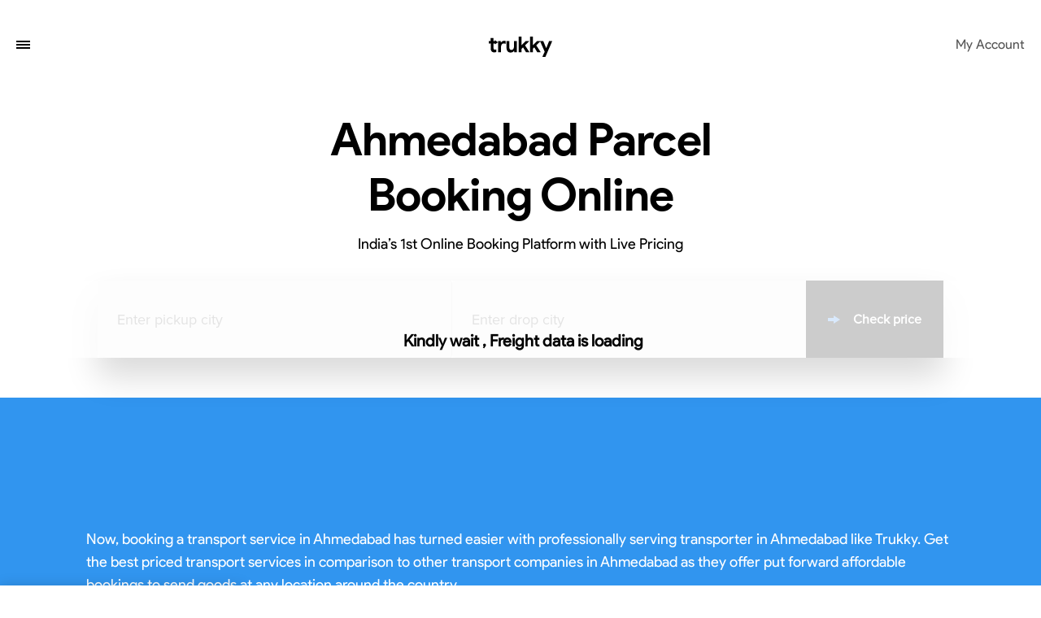

--- FILE ---
content_type: text/html; charset=utf-8
request_url: https://www.trukky.com/ahmedabad-transport-services/parcel-booking-online
body_size: 63852
content:
<!DOCTYPE html><html><head><script async="" src="https://www.googletagmanager.com/gtag/js?id=AW-10842944698"></script><script>
              window.dataLayer = window.dataLayer || [];
                  function gtag(){dataLayer.push(arguments)}
                  gtag('js', new Date());

                  gtag('config', 'AW-10842944698');</script><script>(function(w,d,s,l,i){w[l]=w[l]||[];w[l].push({'gtm.start':
                  new Date().getTime(),event:'gtm.js'});var f=d.getElementsByTagName(s)[0],
                  j=d.createElement(s),dl=l!='dataLayer'?'&l='+l:'';j.async=true;j.src=
                  'https://www.googletagmanager.com/gtm.js?id='+i+dl;f.parentNode.insertBefore(j,f);
              })(window,document,'script','dataLayer','GTM-NDMC8S4');</script><noscript><img height="1" width="1" style="display:none" src="https://www.facebook.com/tr?id=1501029427368033&amp;ev=PageView&amp;noscript=1"/></noscript><script>
            (function(c,l,a,r,i,t,y){
                c[a]=c[a]||function(){(c[a].q=c[a].q||[]).push(arguments)};
                t=l.createElement(r);t.async=1;t.src="https://www.clarity.ms/tag/"+i;
                y=l.getElementsByTagName(r)[0];y.parentNode.insertBefore(t,y);
            })(window, document, "clarity", "script", "ibwg3tr83l");
            </script><title class="jsx-2437235823 jsx-196836035">Ahmedabad parcel service, Door to door parcel delivery @ 800, Trukky</title><meta name="description" content="Get Cheapest parcel service in Delhi. Book and send parcel online to get door to door package delivery. Trukky is one of the most popular express parcel delivery service providers at low cost with insurance assistance upto 100 cities. Book your parcel service in Ahmedabad online with tracking through web or app." class="jsx-2437235823 jsx-196836035"/><meta name="keyword" content="parcel service in ahmedabad,parcel  online in ahmedabad,Ahmedabad online parcel" class="jsx-2437235823 jsx-196836035"/><link rel="default" href="https://www.trukky.com/" hrefLang="en-in" class="jsx-2437235823 jsx-196836035"/><link rel="alternate" hrefLang="en-cn" href="https://www.trukky.com/en-cn" class="jsx-2437235823 jsx-196836035"/><meta charSet="utf-8" class="jsx-2437235823 jsx-196836035"/><meta http-equiv="X-UA-Compatible" content="IE=edge" class="jsx-2437235823 jsx-196836035"/><meta name="viewport" content="width=device-width,initial-scale=1,minimum-scale=1,maximum-scale=1,user-scalable=no" class="jsx-2437235823 jsx-196836035"/><meta name="mobile-web-app-capable" content="yes" class="jsx-2437235823 jsx-196836035"/><meta name="msapplication-starturl" content="/" class="jsx-2437235823 jsx-196836035"/><link rel="icon" sizes="192x192" href="/pwa/ic_launcher_192x192.png" class="jsx-2437235823 jsx-196836035"/><link rel="icon" sizes="256x256" href="/pwa/ic_launcher_256x256.png" class="jsx-2437235823 jsx-196836035"/><link rel="icon" sizes="384x384" href="/pwa/ic_launcher_384x384.png" class="jsx-2437235823 jsx-196836035"/><link rel="icon" sizes="512x512" href="/pwa/ic_launcher_512x512.png" class="jsx-2437235823 jsx-196836035"/><link rel="manifest" href="/manifest.json" class="jsx-2437235823 jsx-196836035"/><meta name="apple-mobile-web-app-capable" content="yes" class="jsx-2437235823 jsx-196836035"/><meta name="apple-mobile-web-app-status-bar-style" content="black" class="jsx-2437235823 jsx-196836035"/><meta name="apple-mobile-web-app-title" content="Trukky" class="jsx-2437235823 jsx-196836035"/><meta name="msapplication-TileImage" content="/pwa/ic_launcher48x48.png" class="jsx-2437235823 jsx-196836035"/><meta name="msapplication-TileColor" content="#fff" class="jsx-2437235823 jsx-196836035"/><meta name="theme-color" content="#077eb5" class="jsx-2437235823 jsx-196836035"/><link rel="canonical" href="https://www.trukky.com/ahmedabad-transport-services/parcel-booking-online" class="jsx-2437235823 jsx-196836035"/><script async="" src="https://www.googletagmanager.com/gtag/js?id=G-J8VK8NTGSF" class="jsx-2437235823 jsx-196836035"></script><script class="jsx-2437235823 jsx-196836035">
                      window.dataLayer = window.dataLayer || [];
                      function gtag(){dataLayer.push(arguments);}
                      gtag('js', new Date());
                      gtag('config', 'G-J8VK8NTGSF');
                    </script><script class="jsx-2437235823 jsx-196836035">
                      (function(I, L, T, i, c, k, s) {if(I.iticks) return;I.iticks = {host:c, settings:s, clientId:k, cdn:L, queue:[]};var h = T.head || T.documentElement;var e = T.createElement(i);var l = I.location;e.async = true;e.src = (L||c)+'/client/inject-v2.min.js';h.insertBefore(e, h.firstChild);I.iticks.call = function(a, b) {I.iticks.queue.push([a, b]);};})(window, 'https://cdn.intelliticks.com/prod/common', document, 'script', 'https://app.intelliticks.com', 'CZD43aAGSJT78XGjK_c', {});
                    </script><script type="application/ld+json">{
    "@context": "https://schema.org",
    "@type": "BreadcrumbList",
    "itemListElement": [
      {
        "@type": "ListItem",
        "position": 1,
        "item": {
          "@id": "https://www.trukky.com",
          "name": "Home"
        }
      },{
        "@type": "ListItem",
        "position": 2,
        "item": {
          "@id": "https://www.trukky.com/transport-services",
          "name": "Transport Services"
        }
      },{
        "@type": "ListItem",
        "position": 3,
        "item": {
          "@id": "https://www.trukky.com/ahmedabad-transport-services/parcel-booking-online",
          "name": "Ahmedabad Parcel Booking Online"
        }
      }
     ]
  }</script><meta name="next-head-count" content="31"/><noscript data-n-css=""></noscript><style id="__jsx-3965597032">.header.jsx-3965597032{height:6rem;margin-top:25px;}.inner-header.jsx-3965597032{padding:2rem;display:-webkit-box;display:-webkit-flex;display:-ms-flexbox;display:flex;-webkit-box-pack:justify;-webkit-justify-content:space-between;-ms-flex-pack:justify;justify-content:space-between;}.inner-header.active.jsx-3965597032{position:fixed;background-color:#ffffff;left:0;right:0;top:0;z-index:3;}.nav.jsx-3965597032{display:-webkit-box;display:-webkit-flex;display:-ms-flexbox;display:flex;}.header-placeholder.jsx-3965597032{height:6rem;}.nav-item.jsx-3965597032{color:#545454;-webkit-text-decoration:none;text-decoration:none;font-size:1.6rem;margin-right:3rem;}.nav-item.jsx-3965597032:hover{opacity:0.7;}.nav-item.jsx-3965597032:last-of-type{margin-right:0;}.logo.jsx-3965597032{width:7.9rem;margin:0 auto;position:absolute;left:0;right:0;}.hamburger.jsx-3965597032{cursor:pointer;height:2.4rem;}.menu.jsx-3965597032{background-color:#ffffff;position:fixed;top:6rem;padding:6.4rem;box-sizing:border-box;left:0;right:0;-webkit-transition:all 150ms ease;transition:all 150ms ease;-webkit-transform:translate3d(0,-1.5625rem,0);-ms-transform:translate3d(0,-1.5625rem,0);transform:translate3d(0,-1.5625rem,0);opacity:0;visibility:hidden;z-index:3;}.menu.active.jsx-3965597032{opacity:1;visibility:visible;-webkit-transform:translate3d(0,0,0);-ms-transform:translate3d(0,0,0);transform:translate3d(0,0,0);border-top:0.1rem solid rgba(112,112,112,0.2);}.menu-container.jsx-3965597032{display:-webkit-box;display:-webkit-flex;display:-ms-flexbox;display:flex;max-width:102.4rem;width:100%;margin:0 auto;-webkit-flex-wrap:wrap;-ms-flex-wrap:wrap;flex-wrap:wrap;}.menu.jsx-3965597032 .flex-grid.jsx-3965597032{margin-right:5.6rem;width:calc(25% - 4.2rem);}.menu.jsx-3965597032 .flex-grid.jsx-3965597032:last-of-type{margin-right:0;}.category.jsx-3965597032 .category-title.jsx-3965597032{font-size:1.8rem;border-bottom:0.1rem solid rgba(112,112,112,0.2);padding-bottom:1.6rem;display:-webkit-box;display:-webkit-flex;display:-ms-flexbox;display:flex;-webkit-align-items:center;-webkit-box-align:center;-ms-flex-align:center;align-items:center;color:#000000;font-family:'Product Sans Bold';}.category.jsx-3965597032 .category-title.jsx-3965597032:before{margin-right:0.8rem;height:24px;}.category.jsx-3965597032 .category-title.why-trukky.jsx-3965597032:before{content:url([data-uri]);}.category.jsx-3965597032 .category-title.services.jsx-3965597032:before{content:url([data-uri]);}.category.jsx-3965597032 .category-title.about.jsx-3965597032:before{content:url([data-uri]);}.category.jsx-3965597032 .category-title.resources.jsx-3965597032:before{content:url([data-uri]);}.category.jsx-3965597032 .category-item.jsx-3965597032{margin-top:2.6rem;font-size:1.8rem;}.category.jsx-3965597032 .category-item.jsx-3965597032 a.jsx-3965597032{-webkit-text-decoration:none;text-decoration:none;color:#545454;}@media only screen and (max-width:767px){.menu.jsx-3965597032{bottom:0;padding:2.4rem;overflow-y:auto;}.menu.jsx-3965597032 .flex-grid.jsx-3965597032{width:calc(50% - 1.8rem);margin-right:3.2rem;margin-top:6.4rem;}.menu.jsx-3965597032 .flex-grid.jsx-3965597032:nth-of-type(-n+2){margin-top:0;}.menu.jsx-3965597032 .flex-grid.jsx-3965597032:nth-of-type(2n+2){margin-right:0;}.category.jsx-3965597032 .category-item.jsx-3965597032{margin-top:2.4rem;}.category.jsx-3965597032 .category-title.jsx-3965597032{font-size:1.8rem;}}</style><style id="__jsx-2437235823">@font-face{font-family:'Product Sans';src:url('/fonts/Product-sans-regular.ttf');font-weight:400;font-style:normal;}@font-face{font-family:'Product Sans Bold';src:url('/fonts/Product-sans-bold.ttf');font-weight:700;font-style:normal;}html{text-rendering:optimizeLegibility;-webkit-font-smoothing:antialiased;font-size:62.5%;box-sizing:border-box;}body,ul,li,p,h1,h2,h3,h4{margin:0;padding:0;}body{font-family:'Product Sans',Helvetica,Arial,sans-serif;color:#000000;font-size:1.6rem;}ul{list-style:none;}a{display:block;-webkit-text-decoration:none;text-decoration:none;}button{border:none;font-family:Proxima Nova,sans-serif;outline:none;}input,select{font-family:Proxima Nova,sans-serif;outline:none;}select{-webkit-appearance:none;-moz-appearance:none;-webkit-appearance:none;-moz-appearance:none;appearance:none;}.hidden{display:none;}.text-center{text-align:center;}.text-uppercase{text-transform:uppercase;}.bold{font-weight:700;}.btn{height:5.6rem;width:100%;box-sizing:border-box;display:-webkit-box;display:-webkit-flex;display:-ms-flexbox;display:flex;-webkit-box-pack:center;-webkit-justify-content:center;-ms-flex-pack:center;justify-content:center;border-radius:0.4rem;font-size:1.8rem;font-weight:700;-webkit-flex-direction:column;-ms-flex-direction:column;flex-direction:column;-webkit-align-items:center;-webkit-box-align:center;-ms-flex-align:center;align-items:center;cursor:pointer;}.btn.large{height:9.5rem;}.btn.black{background-color:#000000;color:#ffffff;}.btn.black:hover{background-color:#333333;}.btn.blue{background-color:#3195ef;color:#ffffff;}.btn span{font-size:1.2rem;font-weight:400;}.btn.primary{background-color:#3195ef;color:#ffffff;}.btn.primary:hover{background-color:#0F81D8;}.btn.disabled{background-color:#F6F6F6;color:#AFAFAF;}.btn.disabled:hover{background-color:#f1f1f1;}.btn.ghost{border:0.1rem solid #545454;color:#545454;background-color:transparent;}.btn.teal{background-color:#00F3CE;color:#ffffff;}.section-heading,h1,h2,h3,h4,h5,h6{font-family:'Product Sans Bold';}.flexbox{display:-webkit-box;display:-webkit-flex;display:-ms-flexbox;display:flex;-webkit-align-items:center;-webkit-box-align:center;-ms-flex-align:center;align-items:center;-webkit-box-pack:justify;-webkit-justify-content:space-between;-ms-flex-pack:justify;justify-content:space-between;}.flexbox.justify-center{-webkit-box-pack:center;-webkit-justify-content:center;-ms-flex-pack:center;justify-content:center;}.pageHeading{font-size:4rem;font-weight:400;text-align:center;max-width:40rem;margin:5.2rem auto 0 auto;}.lead{font-size:1.8rem;line-height:2.8rem;font-family:'Product Sans';font-weight:400;}.subText{font-size:1.8rem;text-align:center;max-width:55rem;width:100%;margin:1.6rem auto;font-family:'Product Sans';font-weight:400;}.locationBox{display:-webkit-box;display:-webkit-flex;display:-ms-flexbox;display:flex;-webkit-flex-direction:column;-ms-flex-direction:column;flex-direction:column;height:5.6rem;}.inputField{border:none;font-size:1.8rem;height:100%;width:100%;padding:0;}.label+.inputField{height:2.3rem;margin-top:0.4rem;}.section-desc{font-size:1.8rem;margin-top:3.2rem;line-height:2.8rem;}.searchBox{width:calc(100% - 3.2rem);margin:3.4rem auto 0 auto;border-radius:0.4rem;-webkit-box-shadow:0px 23px 40px 0px rgba(0,0,0,0.15);-moz-box-shadow:0px 23px 40px 0px rgba(0,0,0,0.15);box-shadow:0px 23px 40px 0px rgba(0,0,0,0.15);position:relative;z-index:1;background-color:#ffffff;}.searchBox .submitBtn{height:7.2rem;background-color:#000000;color:#ffffff;width:100%;box-sizing:border-box;display:-webkit-box;display:-webkit-flex;display:-ms-flexbox;display:flex;-webkit-box-pack:center;-webkit-justify-content:center;-ms-flex-pack:center;justify-content:center;border-radius:0 0 0.4rem 0.4rem;font-size:1.8rem;font-weight:700;-webkit-align-items:center;-webkit-box-align:center;-ms-flex-align:center;align-items:center;cursor:pointer;}.searchBox .submitBtn:hover{background-color:#333333;}.searchBox .submitBtn:before{content:url([data-uri]);display:block;margin-right:1.6rem;}.searchBox .searchBoxInnerWrap{padding:2rem 2rem 2rem 4.7rem;position:relative;}.searchBox .divider{border:0.1rem solid #F3F3F3;margin-bottom:1.6rem;}.searchBox .padIcon{position:absolute;left:1.6rem;top:2.5rem;}.advanceSearch{position:fixed;top:0;background-color:#ffffff;width:100%;z-index:3;bottom:0;}.advanceSearch .searchBox{-webkit-box-shadow:0px 2px 5px 0px rgba(0,0,0,0.20);-moz-box-shadow:0px 2px 5px 0px rgba(0,0,0,0.20);box-shadow:0px 2px 5px 0px rgba(0,0,0,0.20);margin-top:0;}.advanceSearch .recentSearch{padding:0 0 0 1.6rem;margin-top:1.6rem;}.advanceSearch .recentSearch li{display:-webkit-box;display:-webkit-flex;display:-ms-flexbox;display:flex;-webkit-align-items:center;-webkit-box-align:center;-ms-flex-align:center;align-items:center;}.advanceSearch .recentSearch li:before{content:url([data-uri]);display:block;margin-right:1.6rem;width:3.2rem;height:3.2rem;}.advanceSearch .recentSearch .skeleton li:before{content:"";background:#f6f7f8;background-image:linear-gradient(to right,#f6f7f8 0%,#edeef1 20%,#f6f7f8 40%,#f6f7f8 100%);background-repeat:no-repeat;background-size:800px 104px;display:block;position:relative;-webkit-animation-duration:1s;-webkit-animation-fill-mode:forwards;-webkit-animation-iteration-count:infinite;-webkit-animation-name:placeholderShimmer;-webkit-animation-timing-function:linear;height:3.2rem;width:3.2rem;border-radius:50%;}@-webkit-keyframes placeholderShimmer{0%{background-position:-468px 0;}100%{background-position:468px 0;}}.advanceSearch .popupHeader{padding:1.6rem;display:-webkit-box;display:-webkit-flex;display:-ms-flexbox;display:flex;-webkit-box-pack:justify;-webkit-justify-content:space-between;-ms-flex-pack:justify;justify-content:space-between;-webkit-align-items:center;-webkit-box-align:center;-ms-flex-align:center;align-items:center;font-size:1.6rem;}.advanceSearch .popupTitle{font-size:1.8rem;font-weight:700;}.advanceSearch .subHeading{font-size:1.8rem;font-weight:700;}.advanceSearch .details{border-bottom:0.1rem solid #E2E2E2;padding:1.6rem 0;width:calc(100% - 4.8rem);}.advanceSearch .title{font-size:1.6rem;display:block;}.advanceSearch .location{color:#545454;}.our-experties{padding:9.6rem 0;}.our-experties .section-heading{margin-top:0;}.our-experties .plateform-container{margin:3.2rem auto 0;display:block;max-width:100%;}.our-experties .section-desc{max-width:62rem;width:100%;margin-left:auto;margin-right:auto;text-align:center;}.our-experties .section-content{display:-webkit-box;display:-webkit-flex;display:-ms-flexbox;display:flex;-webkit-box-pack:justify;-webkit-justify-content:space-between;-ms-flex-pack:justify;justify-content:space-between;margin-top:3.2rem;}.our-experties .card{width:calc(25% - 1.2rem);margin-right:1.6rem;-webkit-box-shadow:0px 5px 10px 0px rgba(0,0,0,0.15);-moz-box-shadow:0px 5px 10px 0px rgba(0,0,0,0.15);box-shadow:0px 5px 10px 0px rgba(0,0,0,0.15);border-radius:0.4rem;}.our-experties .card:last-of-type{margin-right:0;}.our-experties .card img{display:block;width:100%;}.our-experties .card .card-title{font-weight:400;font-size:1.8rem;color:#000000;}.our-experties .card-body{padding:2rem 1.6rem;}.textContainer{line-height:2.8rem;font-size:1.8rem;}.textContainer .readMoreText{display:block;}.transport-info{padding:9.6rem 0;}.transport-info .section-heading:nth-of-type(2){margin-top:9.6rem;}.transport-info .table{font-size:1.6rem;width:100%;}.transport-info .table .th,.transport-info .table .td{height:5.8rem;padding:0 1.6rem;border-bottom:0.1rem solid rgba(112,112,112,0.2);}.transport-info .table .th{color:#545454;font-weight:700;text-transform:uppercase;background-color:rgba(0,0,0,0.1);text-align:left;}.transport-info .table.horizontal .tr .th{width:12rem;}.FAQ{padding:9.6rem 0;}.accordion{counter-reset:section;}.accordion .accordion__item{border-bottom:0.1rem solid #E2E2E2;}.accordion .accordion__item .accordion__button:before{counter-increment:section;content:counters(section,".") " ";font-size:2.4rem;font-weight:700;color:#CDCDCD;margin-right:1.6rem;}.accordion .accordion__item .accordion__button:after{content:url([data-uri]);display:block;position:absolute;right:0;}.accordion .accordion__item .accordion__button{display:-webkit-box;display:-webkit-flex;display:-ms-flexbox;display:flex;cursor:pointer;font-size:2.2rem;-webkit-align-items:center;-webkit-box-align:center;-ms-flex-align:center;align-items:center;height:7.2rem;position:relative;outline:none;}.accordion .accordion__item .accordion__button h2{font-weight:400;font-family:'Product Sans';font-size:2.2rem;}.accordion .accordion__item .accordion__panel{padding-bottom:3.2rem;overflow:hidden;}.accordion .accordion__item .accordionPanelContent{display:-webkit-box;display:-webkit-flex;display:-ms-flexbox;display:flex;-webkit-align-items:center;-webkit-box-align:center;-ms-flex-align:center;align-items:center;}.accordion .accordion__item .accordion__panel .image-box{height:20rem;max-width:30rem;width:100%;margin-right:3.2rem;}.accordion .accordion__item .accordion__panel .image-box img{display:block;height:100%;}.accordion .accordion__item .accordion__panel h3{font-size:1.8rem;line-height:2.8rem;-webkit-letter-spacing:0.139px;-moz-letter-spacing:0.139px;-ms-letter-spacing:0.139px;letter-spacing:0.139px;font-weight:400;font-family:'Product Sans';}.reviews-section{padding:0 0 9.6rem;}.reviews-section .apps-rating{text-align:center;font-weight:400;margin-top:0.8rem;}.reviews-section .apps-rating .star{margin-right:0.8rem;}.reviews-section .section-content{display:-webkit-box;display:-webkit-flex;display:-ms-flexbox;display:flex;-webkit-flex-wrap:wrap;-ms-flex-wrap:wrap;flex-wrap:wrap;-webkit-box-pack:justify;-webkit-justify-content:space-between;-ms-flex-pack:justify;justify-content:space-between;}.reviews-section .article-box{border-bottom:0.1rem solid #E2E2E2;padding-bottom:3.2rem;width:calc(50% - 10rem);padding:3.2rem 3.2rem 3.2rem 4.8rem;position:relative;}.reviews-section .article-box:nth-of-type(-n+2){padding-top:0;}.reviews-section .article-box:nth-of-type(n+3){border-bottom:0;}.reviews-section .article-box:before{content:'“';font-size:7.2rem;color:#CDCDCD;position:absolute;left:0;}.reviews-section .article-box p{font-size:1.8rem;line-height:2.8rem;-webkit-letter-spacing:0.139px;-moz-letter-spacing:0.139px;-ms-letter-spacing:0.139px;letter-spacing:0.139px;}.reviews-section .article-box .author{font-weight:700;margin-top:4.8rem;}.reviews-section .article-box .flexbox{-webkit-box-pack:start;-webkit-justify-content:flex-start;-ms-flex-pack:start;justify-content:flex-start;}.reviews-section .article-box .rating span{width:5rem;height:2.4rem;background-color:#3195ef;display:-webkit-inline-box;display:-webkit-inline-flex;display:-ms-inline-flexbox;display:inline-flex;-webkit-align-items:center;-webkit-box-align:center;-ms-flex-align:center;align-items:center;-webkit-box-pack:center;-webkit-justify-content:center;-ms-flex-pack:center;justify-content:center;color:#ffffff;border-radius:0.8rem;box-sizing:border-box;}.reviews-section .btn{width:13.4rem;margin:3.2rem auto 0;}.seoPage .section-heading{font-size:3.2rem;}.seoPage .section-content{margin-top:4rem;}.seoPage .tabs .tab{display:none;}.howItWorks{padding-top:9.6rem;}.howItWorks .steps{max-width:42rem;width:100%;}.howItWorks .steps>div{margin-top:3.2rem;}.howItWorks .steps>div:first-of-type{margin-top:0;}.howItWorks .steps .circle{font-size:3.2rem;color:#ffffff;background-color:#000000;width:7.2rem;height:7.2rem;border-radius:50%;display:-webkit-box;display:-webkit-flex;display:-ms-flexbox;display:flex;-webkit-align-items:center;-webkit-box-align:center;-ms-flex-align:center;align-items:center;-webkit-box-pack:center;-webkit-justify-content:center;-ms-flex-pack:center;justify-content:center;font-weight:700;margin-right:2.4rem;}.howItWorks .steps .details{width:calc(100% - 9.6rem);}.howItWorks .card-title{font-size:2.4rem;font-weight:700;margin:0;}.howItWorks .card-text{font-size:1.8rem;-webkit-letter-spacing:0.139px;-moz-letter-spacing:0.139px;-ms-letter-spacing:0.139px;letter-spacing:0.139px;line-height:2.8rem;margin-top:0.4rem;}.howItWorks .image-box img{display:block;max-width:55rem;width:100%;}.truck-types{padding-top:9.6rem;}.truck-types .card{-webkit-box-shadow:0px 5px 10px 0px rgba(0,0,0,0.15);-moz-box-shadow:0px 5px 10px 0px rgba(0,0,0,0.15);box-shadow:0px 5px 10px 0px rgba(0,0,0,0.15);padding:3.2rem;border-radius:0.8rem;box-sizing:border-box;}.truck-types .card .card-image{display:block;margin:auto auto 1.6rem;height:9.6rem;object-fit:cover;}.truck-types .card .card-title{font-size:1.8rem;font-weight:400;}.truck-types .capacity{margin-top:0.8rem;}.truck-types .wheels{margin-top:0.8rem;}.news-coverage{padding-top:9.6rem;}.news-coverage .card{border:0.1rem solid #E2E2E2;padding:1rem;border-radius:4px;}.news-coverage .card:hover{border-color:#3195ef;}.hiring-guide{padding:3.2rem 0 9.6rem;line-height:2.8rem;-webkit-letter-spacing:0.139px;-moz-letter-spacing:0.139px;-ms-letter-spacing:0.139px;letter-spacing:0.139px;}.hiring-guide .lead{margin-top:0.8rem;display:block;font-weight:400;font-size:1.8rem;}.hiring-guide a{color:#3195ef;}.hiring-guide h2{font-size:3.2rem;margin-bottom:1.2rem;}.hiring-guide h3{font-size:2.4rem;font-weight:700;}.hiring-guide ul+h3{margin-top:3.2rem;}.hiring-guide ul+h2{margin-top:3.2rem;}.hiring-guide h3+p{margin-top:1.2rem;}.hiring-guide p+h3{margin-top:2.8rem;}.hiring-guide p{margin-top:2.8rem;}.hiring-guide p+h2{margin-top:2.8rem;}.hiring-guide ul li{margin-top:1.6rem;padding-left:2.4rem;position:relative;}.hiring-guide ul li p{margin:0;}.hiring-guide ul li:before{content:"";width:1rem;height:1rem;border-radius:50%;background-color:#545454;display:block;position:absolute;margin-top:0;left:0;top:8px;}.top-areas{padding:9.6rem 0;background-color:rgba(205,205,205,0.1);}.top-areas .lead{text-align:center;margin-top:0.8rem !important;}.top-areas .card{padding:3.2rem 2.8rem;-webkit-box-shadow:0px 5px 10px 0px rgba(0,0,0,0.15);-moz-box-shadow:0px 5px 10px 0px rgba(0,0,0,0.15);box-shadow:0px 5px 10px 0px rgba(0,0,0,0.15);border-radius:0.8rem;display:-webkit-box;display:-webkit-flex;display:-ms-flexbox;display:flex;-webkit-align-items:center;-webkit-box-align:center;-ms-flex-align:center;align-items:center;margin-right:3.2rem;background-color:#ffffff;min-width:33rem;box-sizing:border-box;}.top-areas .section-content{width:auto;overflow-x:scroll;overflow-y:hidden;white-space:nowrap;padding:0.8rem 0.8rem 3.2rem;display:-webkit-box;display:-webkit-flex;display:-ms-flexbox;display:flex;}.top-areas .check-list li{margin-top:1.6rem;display:-webkit-box;display:-webkit-flex;display:-ms-flexbox;display:flex;font-size:1.6rem;}.top-areas .check-list li a{font-size:1.6rem;color:#545454;-webkit-text-decoration:none;text-decoration:none;}.top-areas .check-list li:before{content:url([data-uri]);margin-right:0.8rem;}.top-areas p{white-space:normal;line-height:2.8rem;}.top-areas p{margin-top:1.6rem;}.top-areas p:first-of-type{margin-top:0;}.features{margin-top:-7.5rem;padding-bottom:9.6rem;}.features .adv-features{margin-top:-10%;}.features .adv-features .compare-btn{font-size:1.8rem;color:#545454;-webkit-text-decoration:underline;text-decoration:underline;text-align:center;margin-top:4rem;}.features .section-heading{max-width:55rem;width:100%;margin-left:auto;margin-right:auto;}.features .section-desc{max-width:62rem;width:100%;margin-left:auto;margin-right:auto;}.features .clip-container{margin:3.2rem auto 0;display:block;max-width:100%;}.carpet-area{background-color:#3195ef;color:#ffffff;padding:12rem 0 16rem;text-align:center;}.features .card{color:#3195ef;}.features .card .card-title{margin-top:3.2rem;font-size:1.8rem;}.features .card .card-text{margin-top:0.8rem;font-size:1.8rem;}.features .card .card-image{display:block;max-width:100%;margin:auto;}.top-customers{padding:6rem 0;background-color:#F1F3F5;}.top-customers.bg-white{background-color:#ffffff;}.top-customers .section-heading{text-transform:uppercase;font-size:1.4rem !important;color:#3195ef;-webkit-letter-spacing:0.25rem;-moz-letter-spacing:0.25rem;-ms-letter-spacing:0.25rem;letter-spacing:0.25rem;text-align:center;margin-top:0;margin-bottom:3.2rem;}.top-customers img,.top-clients img{display:block;max-width:10rem;}.top-customers .company-logo,top-clients .company-logo{width:20%;display:-webkit-box;display:-webkit-flex;display:-ms-flexbox;display:flex;-webkit-box-pack:center;-webkit-justify-content:center;-ms-flex-pack:center;justify-content:center;}.footer{padding:9.6rem 0 6rem;background-color:#000000;color:#ffffff;}.footer .footer-extention .card-title{font-size:6rem;font-weight:700;}.footer .footer-extention .card{width:50%;}.footer .footer-extention .card .btn{width:23rem;border-radius:5rem;margin-top:3.2rem;}.footer .footer-extention .card-text{font-size:1.8rem;margin-top:3.2rem;}.footer .counter{display:-webkit-box;display:-webkit-flex;display:-ms-flexbox;display:flex;padding:9.6rem 0;-webkit-box-pack:justify;-webkit-justify-content:space-between;-ms-flex-pack:justify;justify-content:space-between;}.footer .counter .value{font-size:7.2rem;font-weight:700;}.footer .counter .title{font-size:2.4rem;text-transform:uppercase;}.footer .country-select{border:0.1rem solid #606060;border-radius:0.4rem;border:0.1rem solid #606060;border-radius:0.4rem;padding-top:0.5rem;box-sizing:border-box;width:20rem;margin-top:3.2rem;}.footer .country-select label{font-size:1.4rem;color:#A7A7A7;padding:0 1.6rem;}.footer .country-select select{display:block;background-color:transparent;color:#ffffff;width:95%;border:none;font-size:1.8rem;font-weight:700;height:3.2rem;padding:0 1.4rem;-webkit-appearance:auto;}.footer .country-select option{color:#000000;}.footer .flex-grid{max-width:29rem;width:100%;}.footer .category .category-title{font-size:1.4rem;font-weight:700;}.footer .category .category-item{margin-top:1.2rem;}.footer .category .category-item a{color:#ffffff;opacity:0.7;-webkit-text-decoration:none;text-decoration:none;}.footer .category .category-item a:hover{opacity:1;}.footer footer .flexbox:first-of-type{-webkit-align-items:start;-webkit-box-align:start;-ms-flex-align:start;align-items:start;}.footer-bottom{display:-webkit-box;display:-webkit-flex;display:-ms-flexbox;display:flex;margin-top:7.2rem;}.footer-bottom .column{width:33.3%;display:-webkit-box;display:-webkit-flex;display:-ms-flexbox;display:flex;max-width:29rem;-webkit-align-items:center;-webkit-box-align:center;-ms-flex-align:center;align-items:center;-webkit-box-pack:justify;-webkit-justify-content:space-between;-ms-flex-pack:justify;justify-content:space-between;}.footer-bottom .copyright{-webkit-box-pack:center;-webkit-justify-content:center;-ms-flex-pack:center;justify-content:center;}.footer-bottom .app-links img{max-height:4.4rem;}.rating-and-stats{color:#ffffff;display:-webkit-box;display:-webkit-flex;display:-ms-flexbox;display:flex;-webkit-box-pack:center;-webkit-justify-content:center;-ms-flex-pack:center;justify-content:center;margin-top:3.2rem;font-size:1.4rem;}.rating-and-stats .ratingBox{margin-right:3.2rem;display:-webkit-box;display:-webkit-flex;display:-ms-flexbox;display:flex;}.rating-and-stats .star{margin-right:0.8rem;}.rating-and-stats .bold{display:inline-block;margin-right:0.4rem;}.breadcrumb-section{border-top:0.1rem solid rgba(112,112,112,0.33);border-bottom:0.1rem solid rgba(112,112,112,0.33);padding:1.6rem;box-sizing:border-box;background-color:#ffffff;margin-top:6.4rem;}.breadcrumb{font-size:1.8rem;color:#171C26;display:-webkit-box;display:-webkit-flex;display:-ms-flexbox;display:flex;}.breadcrumb .separator{margin:0 1rem;}.breadcrumb a{color:#171C26;}@media only screen and (min-width:768px){.pageHeading{font-size:5.6rem;font-family:'Product Sans Bold';max-width:62rem;-webkit-letter-spacing:-0.1rem;-moz-letter-spacing:-0.1rem;-ms-letter-spacing:-0.1rem;letter-spacing:-0.1rem;}.searchBox .searchBoxInnerWrap{padding:0;display:-webkit-box;display:-webkit-flex;display:-ms-flexbox;display:flex;width:100%;background-color:#ffffff;}.searchBox{display:-webkit-box;display:-webkit-flex;display:-ms-flexbox;display:flex;max-width:104rem;}.searchBox .submitBtn{height:9.5rem;width:20rem;border-radius:0;font-size:1.6rem;}.searchBox .recentSearch{position:absolute;padding:2rem;width:100%;left:0;margin-top:0;top:100%;background-color:#ffffff;border-top:0.1rem solid #E2E2E2;box-sizing:border-box;}.searchBox .recentSearch li{margin-top:1.6rem;}.searchBox .locationBox{height:9.5rem;padding:0 2.4rem;-webkit-flex:1;-ms-flex:1;flex:1;position:relative;border-right:0.1rem solid #E2E2E2;}.searchBox .locationBox:last-of-type{border-right:none;}.container{padding:0 1.6rem;max-width:120rem;width:100%;margin:0 auto;box-sizing:border-box;}.section-heading{font-size:5.6rem;}.lead{font-size:1.8rem;font-family:'Product Sans';}.carousel .control-dots{bottom:-8rem;}}@media only screen and (max-width:767px){.section-heading{font-size:3rem;font-weight:500;margin-top:1rem;}.section-desc{font-size:1.6rem;margin-top:1.6rem;}.top-customers{padding:6rem 1.6rem;}.top-customers .company-logo{width:auto;-webkit-box-pack:center;-webkit-justify-content:center;-ms-flex-pack:center;justify-content:center;margin-right:3.2rem;}.features{padding-bottom:8rem;}.features .flexbox{-webkit-flex-direction:column;-ms-flex-direction:column;flex-direction:column;}.features .card{width:100%;margin-top:4rem;}.features .card:first-of-type{margin-top:0;}.features .adv-features{margin-top:-20%;}.carpet-area{padding:7.2rem 1.6rem 12rem;}.footer .footer-extention .card{width:100%;}.footer .counter{-webkit-flex-wrap:wrap;-ms-flex-wrap:wrap;flex-wrap:wrap;padding:7.2rem 0;}.counter .stat-box{width:100%;margin-top:3.2rem;}.counter .stat-box:first-of-type{margin-top:0;}.footer{padding:7.2rem 0;}.footer .container{padding:0 1.6rem;}.footer footer .flexbox:first-of-type{-webkit-flex-wrap:wrap;-ms-flex-wrap:wrap;flex-wrap:wrap;}.footer-bottom{-webkit-flex-direction:column;-ms-flex-direction:column;flex-direction:column;}.footer-bottom .column{width:100%;margin-top:3.2rem;}.footer .flex-grid{margin-top:3.2rem;}.footer .flex-grid:first-of-type{margin-top:0;}.key-features .card{width:100%;margin-top:3.2rem;}.key-features .card:first-of-type{margin-top:0;}.carousel .control-next.control-arrow{right:0;}.carousel .control-prev.control-arrow{left:0;}.carousel .control-dots{bottom:-12%;}.our-experties .section-content{-webkit-flex-wrap:wrap;-ms-flex-wrap:wrap;flex-wrap:wrap;}.our-experties .card{width:100%;margin:0;margin-top:3.2rem;}.our-experties .card:first-of-type{margin-top:0;}.transport-info .section-content{overflow-x:auto;}.transport-info .table .th,.transport-info .table .td{white-space:nowrap;}.reviews-section .article-box{width:100%;}.textContainer{padding:0 1.6rem;}.howItWorks .steps{max-width:100%;}.howItWorks .flexbox{-webkit-flex-wrap:wrap;-ms-flex-wrap:wrap;flex-wrap:wrap;}.howItWorks .image-box img{margin-top:3.2rem;object-fit:cover;}.truck-types .card{width:100%;margin-top:3.2rem;}.truck-types .card:first-of-type{margin-top:0;}.truck-types .flexbox{-webkit-flex-direction:column;-ms-flex-direction:column;flex-direction:column;}.seoPage .section-content{padding:0 1.6rem;}.seoPage .section-heading,.seoPage .lead{padding:0 1.6rem;}.accordion .accordion__item .accordion__button h2{font-size:1.6rem;padding-right:1.5rem;}.accordion .accordion__item .accordion__panel .image-box{margin-right:0;margin-bottom:3.2rem;max-width:100%;}.accordion .accordion__item .accordion__panel .image-box img{margin:auto;}.accordion .accordion__item .accordion__panel .details{width:100%;}.reviews-section .article-box{padding:2.4rem 2.4rem 2.4rem 3.2rem;}.reviews-section .article-box:nth-of-type(-n+2){padding-top:2.4rem;}.reviews-section .article-box:before{font-size:5.6rem;}.our-experties,.top-areas{padding:7.2rem 0;}.hiring-guide{padding:3.2rem 0 7.2rem;}.reviews-section{padding:0 0 7.2rem;}.transport-info,.FAQ{padding:7.2rem 0;}.transport-info .section-heading:nth-of-type(2){margin-top:7.2rem;}.howItWorks,.truck-types{padding-top:7.2rem;}.top-areas .section-content{padding:0.8rem 1.6rem 1.6rem;}.top-areas .card{margin-right:1.6rem;min-width:32rem;padding:2.4rem;}.news-coverage .section-content{-webkit-flex-wrap:wrap;-ms-flex-wrap:wrap;flex-wrap:wrap;}.news-coverage .card{width:45%;margin-top:1.6rem;box-sizing:border-box;}.news-coverage .card:nth-of-type(-n+2){margin-top:0;}.rating-and-stats{font-size:1.3rem;}.rating-and-stats .ratingBox{margin-right:1.6rem;}}</style><style id="__jsx-196836035">.carousel .control-arrow,.carousel.carousel-slider .control-arrow{-webkit-transition:all 0.25s ease-in;-moz-transition:all 0.25s ease-in;-ms-transition:all 0.25s ease-in;-o-transition:all 0.25s ease-in;-webkit-transition:all 0.25s ease-in;transition:all 0.25s ease-in;opacity:0.4;-webkit-filter:alpha(opacity=40);filter:alpha(opacity=40);position:absolute;z-index:2;top:20px;background:none;border:0;font-size:32px;cursor:pointer;}.carousel .control-arrow:hover{opacity:1;-webkit-filter:alpha(opacity=100);filter:alpha(opacity=100);}.carousel .control-arrow:before,.carousel.carousel-slider .control-arrow:before{margin:0 5px;display:inline-block;border-top:8px solid transparent;border-bottom:8px solid transparent;content:'';}.carousel .control-disabled.control-arrow{opacity:0;-webkit-filter:alpha(opacity=0);filter:alpha(opacity=0);cursor:inherit;display:none;}.carousel .control-prev.control-arrow{left:0;}.carousel .control-prev.control-arrow:before{border-right:8px solid #fff;}.carousel .control-next.control-arrow{right:0;}.carousel .control-next.control-arrow:before{border-left:8px solid #fff;}.carousel-root{outline:none;}.carousel{position:relative;width:100%;}.carousel *{-webkit-box-sizing:border-box;-moz-box-sizing:border-box;box-sizing:border-box;}.carousel img{width:100%;display:inline-block;pointer-events:none;}.carousel .carousel{position:relative;}.carousel .control-arrow{outline:0;border:0;background:none;top:50%;margin-top:-13px;font-size:18px;}.carousel .thumbs-wrapper{margin:20px;overflow:hidden;}.carousel .thumbs{-webkit-transition:all 0.15s ease-in;-moz-transition:all 0.15s ease-in;-ms-transition:all 0.15s ease-in;-o-transition:all 0.15s ease-in;-webkit-transition:all 0.15s ease-in;transition:all 0.15s ease-in;-webkit-transform:translate3d(0,0,0);-moz-transform:translate3d(0,0,0);-ms-transform:translate3d(0,0,0);-o-transform:translate3d(0,0,0);-webkit-transform:translate3d(0,0,0);-ms-transform:translate3d(0,0,0);transform:translate3d(0,0,0);position:relative;list-style:none;white-space:nowrap;}.carousel .thumb{-webkit-transition:border 0.15s ease-in;-moz-transition:border 0.15s ease-in;-ms-transition:border 0.15s ease-in;-o-transition:border 0.15s ease-in;-webkit-transition:border 0.15s ease-in;transition:border 0.15s ease-in;display:inline-block;margin-right:6px;white-space:nowrap;overflow:hidden;border:3px solid #fff;padding:2px;}.carousel .thumb:focus{border:3px solid #ccc;outline:none;}.carousel .thumb.selected,.carousel .thumb:hover{border:3px solid #333;}.carousel .thumb img{vertical-align:top;}.carousel.carousel-slider{position:relative;margin:0;overflow:hidden;}.carousel.carousel-slider .control-arrow{top:0;color:#fff;font-size:26px;bottom:0;margin-top:0;padding:5px;}.carousel.carousel-slider .control-arrow:hover{background:rgba(0,0,0,0.2);}.carousel .slider-wrapper{overflow:hidden;margin:auto;width:100%;-webkit-transition:height 0.15s ease-in;-moz-transition:height 0.15s ease-in;-ms-transition:height 0.15s ease-in;-o-transition:height 0.15s ease-in;-webkit-transition:height 0.15s ease-in;transition:height 0.15s ease-in;}.carousel .slider-wrapper.axis-horizontal .slider{-ms-box-orient:horizontal;display:-webkit-box;display:-moz-box;display:-ms-flexbox;display:-moz-flex;display:-webkit-flex;display:-webkit-box;display:-webkit-flex;display:-ms-flexbox;display:flex;}.carousel .slider-wrapper.axis-horizontal .slider .slide{-webkit-flex-direction:column;-ms-flex-direction:column;flex-direction:column;-webkit-flex-flow:column;-ms-flex-flow:column;flex-flow:column;}.carousel .slider-wrapper.axis-vertical{-ms-box-orient:horizontal;display:-webkit-box;display:-moz-box;display:-ms-flexbox;display:-moz-flex;display:-webkit-flex;display:-webkit-box;display:-webkit-flex;display:-ms-flexbox;display:flex;}.carousel .slider-wrapper.axis-vertical .slider{-webkit-flex-direction:column;-webkit-flex-direction:column;-ms-flex-direction:column;flex-direction:column;}.carousel .slider{margin:0;padding:0;position:relative;list-style:none;width:100%;}.carousel .slider.animated{-webkit-transition:all 0.35s ease-in-out;-moz-transition:all 0.35s ease-in-out;-ms-transition:all 0.35s ease-in-out;-o-transition:all 0.35s ease-in-out;-webkit-transition:all 0.35s ease-in-out;transition:all 0.35s ease-in-out;}.carousel .slide{min-width:100%;margin:0;position:relative;text-align:center;background:#000;}.carousel .slide img{width:100%;vertical-align:top;border:0;}.carousel .slide iframe{display:inline-block;width:calc(100% - 80px);margin:0 40px 40px;border:0;}.carousel .slide .legend{-webkit-transition:all 0.5s ease-in-out;-moz-transition:all 0.5s ease-in-out;-ms-transition:all 0.5s ease-in-out;-o-transition:all 0.5s ease-in-out;-webkit-transition:all 0.5s ease-in-out;transition:all 0.5s ease-in-out;position:absolute;bottom:40px;left:50%;margin-left:-45%;width:90%;border-radius:10px;background:#000;color:#fff;padding:10px;font-size:12px;text-align:center;opacity:0.25;-webkit-transition:opacity 0.35s ease-in-out;-moz-transition:opacity 0.35s ease-in-out;-ms-transition:opacity 0.35s ease-in-out;-o-transition:opacity 0.35s ease-in-out;-webkit-transition:opacity 0.35s ease-in-out;transition:opacity 0.35s ease-in-out;}.carousel .control-dots{position:absolute;bottom:0;margin:10px 0;padding:0;text-align:center;width:100%;}@media (min-width:960px){.carousel .control-dots{bottom:0;}}.carousel .control-dots .dot{-webkit-transition:opacity 0.25s ease-in;-moz-transition:opacity 0.25s ease-in;-ms-transition:opacity 0.25s ease-in;-o-transition:opacity 0.25s ease-in;-webkit-transition:opacity 0.25s ease-in;transition:opacity 0.25s ease-in;opacity:0.3;-webkit-filter:alpha(opacity=30);filter:alpha(opacity=30);box-shadow:1px 1px 2px rgba(0,0,0,0.9);background:#fff;border-radius:50%;width:8px;height:8px;cursor:pointer;display:inline-block;margin:0 8px;}.carousel .control-dots .dot.selected,.carousel .control-dots .dot:hover{opacity:1;-webkit-filter:alpha(opacity=100);filter:alpha(opacity=100);}.carousel .carousel-status{position:absolute;top:0;right:0;padding:5px;font-size:10px;text-shadow:1px 1px 1px rgba(0,0,0,0.9);color:#fff;}.carousel:hover .slide .legend{opacity:1;}</style><style id="__jsx-1023013609">@font-face{font-family:'Product Sans';src:url('/fonts/Product-sans-regular.ttf');font-weight:400;font-style:normal;}@font-face{font-family:'Product Sans Bold';src:url('/fonts/Product-sans-bold.ttf');font-weight:700;font-style:normal;}@font-face{font-family:'Proxima Nova';src:url('/fonts/ProximaNova-Regular.otf');font-weight:400;font-style:normal;}html{text-rendering:optimizeLegibility;-webkit-font-smoothing:antialiased;font-size:62.5%;box-sizing:border-box;}body,ul,li,p,h1,h2,h3,h4{margin:0;padding:0;}body{font-family:'Product Sans',Helvetica,Arial,sans-serif;font-weight:400;color:#000000;font-size:1.6rem;}ul{list-style:none;}a{display:block;}p{font-size:1.8rem;line-height:2.8rem;}button{border:none;font-family:Proxima Nova,sans-serif;outline:none;}input,select{font-family:Proxima Nova,sans-serif;outline:none;}select{-webkit-appearance:none;-moz-appearance:none;-webkit-appearance:none;-moz-appearance:none;appearance:none;}.hidden{display:none;}.text-center{text-align:center;}.text-uppercase{text-transform:uppercase;}.bold{font-weight:700 !important;}.white-space-nowrap{white-space:nowrap;}.pb-0{padding-bottom:0 !important;}.border-top{border-top:0.1rem solid #E2E2E2;}.section-devider{border-top:0.1rem solid #E2E2E2;}.btn{height:5.6rem;width:100%;box-sizing:border-box;display:-webkit-box;display:-webkit-flex;display:-ms-flexbox;display:flex;-webkit-box-pack:center;-webkit-justify-content:center;-ms-flex-pack:center;justify-content:center;border-radius:0.4rem;font-size:1.8rem;font-weight:700;-webkit-flex-direction:column;-ms-flex-direction:column;flex-direction:column;-webkit-align-items:center;-webkit-box-align:center;-ms-flex-align:center;align-items:center;cursor:pointer;}.btn.large{height:9.5rem;}.btn.medium{height:7.2rem;}.btn.black{background-color:#000000;color:#ffffff;}.btn.black:hover{background-color:#333333;}.btn.white{background-color:#ffffff;color:#000000;}.btn.white:hover{border:0.1rem solid #ffffff;color:#ffffff;background-color:transparent;}.btn.blue{background-color:#3195ef;color:#ffffff;}.btn span{font-size:1.2rem;font-weight:400;}.btn.primary{background-color:#3195ef;color:#ffffff;}.btn.primary:hover{background-color:#0F81D8;}.btn.danger{background-color:#D44333;color:#ffffff;}.btn.danger:hover{background-color:#b8382a;}.btn.gray{background-color:#EFEFEF;}.btn.gray:hover{background-color:#e3e3e3;}.btn.disabled{background-color:#F6F6F6;color:#AFAFAF;}.btn.disabled:hover{background-color:#f1f1f1;}.btn.ghost{border:0.1rem solid #545454;color:#545454;background-color:transparent;}.btn.transparent{border:0.1rem solid #ffffff;color:#ffffff;background-color:transparent;}.btn.transparent:hover{color:#000000;background-color:#ffffff;}.btn.teal{background-color:#00F3CE;color:#ffffff;}.absoluteLoader{position:absolute;display:-webkit-box;display:-webkit-flex;display:-ms-flexbox;display:flex;-webkit-flex-direction:column;-ms-flex-direction:column;flex-direction:column;-webkit-align-items:center;-webkit-box-align:center;-ms-flex-align:center;align-items:center;-webkit-box-pack:center;-webkit-justify-content:center;-ms-flex-pack:center;justify-content:center;font-weight:700;left:0;right:0;top:0;bottom:0;z-index:1;}.btn.teal:hover{background-color:#05daba;}.section-heading,h1,h2,h3,h4,h5,h6{font-family:'Product Sans Bold';}.checkBox{display:-webkit-box;display:-webkit-flex;display:-ms-flexbox;display:flex;position:relative;padding-left:3.4rem;cursor:pointer;font-size:1.4rem;height:1.8rem;-webkit-align-items:center;-webkit-box-align:center;-ms-flex-align:center;align-items:center;-webkit-user-select:none;-moz-user-select:none;-ms-user-select:none;-webkit-user-select:none;-moz-user-select:none;-ms-user-select:none;user-select:none;}.rating-stars{position:relative;}.rating-stars .rating-upper{position:absolute;overflow:hidden;}.checkBox input{position:absolute;opacity:0;cursor:pointer;}.checkmark{position:absolute;top:0;left:0;height:1.8rem;width:1.8rem;background-color:transparent;border:0.1rem solid #E2E2E2;border-radius:50%;box-sizing:border-box;}.checkBox:hover input~.checkmark{border-color:#3195ef;}.checkBox input:checked~.checkmark{background-color:#3195ef;}.checkmark:after{content:"";position:absolute;display:none;}.checkBox input:checked~.checkmark:after{display:block;}.checkBox .checkmark:after{top:4.5px;left:4.5px;width:7px;height:7px;border-radius:50%;background:white;}.mask{position:absolute;z-index:-1;top:0;left:0;right:0;bottom:0;opacity:0;-webkit-transition:opacity 0.3s;transition:opacity 0.3s;-webkit-transition:opacity 0.3s;background-color:rgba(0,0,0,0.5);}.mask.active{z-index:3;opacity:1;}.skeleton .shine{background:#f6f7f8;background-image:linear-gradient(to right,#f6f7f8 0%,#edeef1 20%,#f6f7f8 40%,#f6f7f8 100%);background-repeat:no-repeat;background-size:800px 104px;display:block;position:relative;-webkit-animation-duration:1s;-webkit-animation-fill-mode:forwards;-webkit-animation-iteration-count:infinite;-webkit-animation-name:placeholderShimmer;-webkit-animation-timing-function:linear;}.skeleton .leftImage{height:3.2rem;width:3.2rem;}.skeleton .lines{height:0.8rem;border-radius:0.4rem;}@-webkit-keyframes placeholderShimmer{0%{background-position:-468px 0;}100%{background-position:468px 0;}}.content{border-radius:0.8rem;margin-top:-0.5rem;background-color:#ffffff;padding-top:2.4rem;box-sizing:border-box;}.materialContent{border-radius:0.8rem;margin-top:-0.5rem;background-color:#ffffff;padding-top:2.4rem;box-sizing:border-box;}.nextBtnWrap{padding:3rem 2.4rem;display:-webkit-box;display:-webkit-flex;display:-ms-flexbox;display:flex;-webkit-box-pack:end;-webkit-justify-content:flex-end;-ms-flex-pack:end;justify-content:flex-end;}.nextBtn{background:#3195ef url([data-uri]);background-repeat:no-repeat;background-position:center;width:5.6rem;height:5.6rem;border-radius:50%;-webkit-transform:rotate(180deg);-ms-transform:rotate(180deg);transform:rotate(180deg);cursor:pointer;}.nextBtn:hover{background-color:#0F81D8;}.pageHeading{font-size:4rem;text-align:center;max-width:40rem;margin:5.2rem auto 0 auto;}.subText{font-size:1.8rem;text-align:center;max-width:55rem;width:100%;margin:1.6rem auto;font-family:'Product Sans';}.panelPageHeading{font-size:2.4rem;font-family:'Product Sans Bold';padding:0 2.4rem;}.note{font-size:1.6rem;margin-top:0.8rem;display:block;padding:0 2.4rem;line-height:2.6rem;}.locationBox{display:-webkit-box;display:-webkit-flex;display:-ms-flexbox;display:flex;-webkit-flex-direction:column;-ms-flex-direction:column;flex-direction:column;height:5.6rem;}.inputBox{display:-webkit-box;display:-webkit-flex;display:-ms-flexbox;display:flex;-webkit-flex-direction:column;-ms-flex-direction:column;flex-direction:column;height:5.6rem;background-color:#F8F8f8;padding:0.8rem 1.6rem;border-radius:0.4rem;box-sizing:border-box;}.inputBox .inputField,.inputBox select{background-color:#F8F8f8;}.inputField.error{background-color:#FBEFEE;}.label.error{color:#D44333;}.inputField{border:none;font-size:1.8rem;height:100%;width:100%;}.label+.inputField{height:2.3rem;margin-top:0.4rem;}.inputBox .label{font-size:1.1rem;color:#717171;}.inputBox select{background-color:#F8F8f8;border:none;height:100%;font-size:1.8rem;background:#F8F8f8 url([data-uri]);background-repeat:no-repeat;background-position:100%;}.inputField{border:none;font-size:1.8rem;height:100%;width:100%;}.label+.inputField{height:2.3rem;margin-top:0.4rem;}.inputBox textarea{background-color:#F8F8f8;border:none;outline:none;height:100%;}.inputBox.error{border:0.1rem solid #ECACA5;background-color:#FBEFEE;padding:0.8rem 1.6rem;box-sizing:border-box;border-radius:0.4rem;}.inputBox.error .label{color:#D44333;}.inputBox.error .inputField,.inputBox.error select{background-color:#FBEFEE !important;}.inputBox.active{background-color:#EFEFEF;}.inputBox.active .inputField,.inputBox.active select{background-color:#EFEFEF !important;}.blueCarpet{background-color:#3195ef;height:30rem;margin-top:-3.6rem;}.mobile-content{display:none;}.section-bg-light{background-color:#F9FAFA;}.text-white{color:#ffffff !important;}.section-bg-dark{background-color:#000000;}.tabs{margin-top:3.2rem;}.tab{display:-webkit-box;display:-webkit-flex;display:-ms-flexbox;display:flex;-webkit-align-items:center;-webkit-box-align:center;-ms-flex-align:center;align-items:center;-webkit-box-pack:center;-webkit-justify-content:center;-ms-flex-pack:center;justify-content:center;}.tab button{background-color:#ffffff;padding:1.6rem 0.8rem;font-size:1.8rem;font-weight:700;display:-webkit-box;display:-webkit-flex;display:-ms-flexbox;display:flex;border-bottom:0.2rem solid rgba(16,148,248,0.15);cursor:pointer;}.tab button img{margin-right:0.8rem;max-width:34px;}.tab button.active{border-bottom:0.2rem solid #3195ef;}.btnRow{padding:1.6rem 2.4rem;background-color:#ffffff;position:fixed;bottom:0;width:100%;box-sizing:border-box;-webkit-box-shadow:0px -2px 8px 0px rgba(0,0,0,0.12);-moz-box-shadow:0px -2px 8px 0px rgba(0,0,0,0.12);box-shadow:0px -2px 8px 0px rgba(0,0,0,0.12);display:-webkit-box;display:-webkit-flex;display:-ms-flexbox;display:flex;-webkit-align-items:center;-webkit-box-align:center;-ms-flex-align:center;align-items:center;}.btnRow .btn{margin-right:0.8rem;}.btnRow .btn:last-of-type{margin-right:0;}.dateContent{border-radius:0.8rem;margin-top:-0.5rem;background-color:#ffffff;padding-top:2.4rem;box-sizing:border-box;}.calendarBox{padding:0 2.4rem;margin-top:2.4rem;}.react-calendar{padding:2.4rem 6.4rem;border:0.1rem solid #E2E2E2;border-radius:0.4rem;}.react-calendar__viewContainer{font-size:1.4rem;}.react-calendar__month-view__weekdays__weekday{text-align:center;margin-bottom:0.8rem;}.react-calendar__month-view__weekdays__weekday abbr{-webkit-text-decoration:none;text-decoration:none;}.react-calendar__month-view__days__day{background-color:#ffffff;padding:0;height:3.8rem;width:3.8rem;font-size:1.4rem;}.react-calendar__navigation{margin-bottom:2.4rem;}.react-calendar__navigation__next2-button,.react-calendar__navigation__prev2-button{display:none;}.react-calendar__navigation__label{font-size:1.8rem;font-weight:700;background-color:#ffffff;}.react-calendar__navigation__prev-button{background-image:url([data-uri]);background-color:#ffffff;border:0.1rem solid #E2E2E2;padding:0.8rem 0.4rem;background-repeat:no-repeat;background-position:center;width:6.4rem;color:transparent;}.react-calendar__navigation__next-button{background-image:url([data-uri]);background-color:#ffffff;border:0.1rem solid #E2E2E2;padding:0.8rem 0.4rem;background-repeat:no-repeat;background-position:center;width:6.4rem;color:transparent;}.react-calendar__tile--active{background-color:#3195ef;color:#ffffff;border-radius:50%;}.react-calendar__month-view__days__day--neighboringMonth{color:transparent;}.otpBox,.addMaterialBox,.orderDetailsPopup,.enterAddressPopup{position:fixed;width:100%;left:0;right:0;bottom:-130%;background-color:#ffffff;z-index:5;}.otpBox.active,.addMaterialBox.active,.orderDetailsPopup.active,.enterAddressPopup.active{bottom:0;-webkit-transition:bottom 0.5s;transition:bottom 0.5s;}.otpBox .nextBtn{margin-top:0;}.otpBox .resend{font-size:1.6rem;background:none;padding:0;}.otpTitle{font-size:1.8rem;font-weight:700;padding:1.6rem;border-bottom:0.1rem solid #E2E2E2;text-align:center;}.otpContent{padding:2.4rem;}.otpContent .nextBtnWrap{-webkit-box-pack:justify;-webkit-justify-content:space-between;-ms-flex-pack:justify;justify-content:space-between;-webkit-align-items:center;-webkit-box-align:center;-ms-flex-align:center;align-items:center;padding:2rem 0;}.otpContent .instructions{font-size:1.8rem;}.otpInputBox{display:-webkit-box;display:-webkit-flex;display:-ms-flexbox;display:flex;margin:1.6rem 0;}.otpInputBox>div{-webkit-flex:1;-ms-flex:1;flex:1;margin-right:0.8rem;}.otpInputBox>div:last-of-type{margin-right:0;}.otpInput{height:5.6rem;background-color:#F8F8f8;padding:0.8rem 1.6rem;border-radius:0.4rem;box-sizing:border-box;border:none;width:100% !important;font-size:2.4rem;}.errorBox{position:fixed;width:100%;left:0;right:0;bottom:-130%;background-color:#ffffff;z-index:3;}.errorBox .btnRow,.orderDetailsPopup .btnRow,.enterAddressPopup .btnRow{position:static;box-shadow:none;}.errorBox.active{bottom:0;-webkit-transition:bottom 0.5s;transition:bottom 0.5s;}.errorBox .title,.orderDetailsPopup .title,.enterAddressPopup .title{font-size:1.8rem;font-weight:700;padding:1.6rem;border-bottom:0.1rem solid #E2E2E2;text-align:center;}.errorContent{padding:2.4rem;font-size:1.8rem;text-align:center;}.overLay{position:absolute;background-color:rgba(0,0,0,0.3);top:0;bottom:0;left:0;right:0;display:none;z-index:2;}.overLay.active{display:block;}.menuFirst{overflow:hidden;}.headerWhite{padding:3.2rem 2.4rem;}.finalFareHeading{font-size:2.2rem;font-weight:700;padding:0 2.4rem;}.finalFareContent{height:calc(100vh - 16.7rem);overflow-y:auto;}.backIconBlack{background-image:url([data-uri]);width:1.7rem;height:1.5rem;display:block;}.accountAvatarBlack{background-image:url([data-uri]);width:1.4rem;height:1.4rem;display:block;}.flexbox{display:-webkit-box;display:-webkit-flex;display:-ms-flexbox;display:flex;-webkit-align-items:center;-webkit-box-align:center;-ms-flex-align:center;align-items:center;-webkit-box-pack:justify;-webkit-justify-content:space-between;-ms-flex-pack:justify;justify-content:space-between;}.flexbox.justify-center{-webkit-box-pack:center;-webkit-justify-content:center;-ms-flex-pack:center;justify-content:center;}.finalFareDetails{padding:0 2.4rem;margin-top:1.6rem;}.finalFareDetails .subHeading{font-size:1.6rem;font-weight:700;display:block;margin-bottom:0.8rem;}.finalFareDetails>li{padding:2.4rem 0;border-top:0.1rem solid #E2E2E2;font-size:1.6rem;}.itemsDetail{display:-webkit-box;display:-webkit-flex;display:-ms-flexbox;display:flex;-webkit-box-pack:justify;-webkit-justify-content:space-between;-ms-flex-pack:justify;justify-content:space-between;-webkit-align-items:center;-webkit-box-align:center;-ms-flex-align:center;align-items:center;}.itemsDetail .column{text-align:center;}.itemsDetail .title{color:#545454;}.itemsDetail .value{font-size:1.6rem;}.selectedTruck{display:-webkit-box;display:-webkit-flex;display:-ms-flexbox;display:flex;-webkit-flex-direction:column;-ms-flex-direction:column;flex-direction:column;-webkit-align-items:center;-webkit-box-align:center;-ms-flex-align:center;align-items:center;font-size:1.6rem;font-weight:700;}.priceDetails ul li{font-size:1.6rem;display:-webkit-box;display:-webkit-flex;display:-ms-flexbox;display:flex;-webkit-box-pack:justify;-webkit-justify-content:space-between;-ms-flex-pack:justify;justify-content:space-between;margin-top:0.8rem;}.priceDetails ul li.totalFare{font-size:1.8rem;font-weight:700;margin-top:1.6rem;}.priceDetails ul li.totalFare .hideDetails{display:block;font-size:1.2rem;color:#545454;font-weight:normal;}.coupon{position:relative;display:-webkit-box;display:-webkit-flex;display:-ms-flexbox;display:flex;}.coupon:before{content:url([data-uri]);display:block;margin-right:0.8rem;}.coupon:after{content:url([data-uri]);display:block;position:absolute;right:0;}.grandTotal{display:-webkit-box;display:-webkit-flex;display:-ms-flexbox;display:flex;-webkit-flex-direction:column;-ms-flex-direction:column;flex-direction:column;font-size:1.6rem;margin-right:1.6rem;}.grandTotal span{font-size:2.4rem;font-weight:700;color:#3195ef;}.materialTypeContent{border-radius:0.8rem;margin-top:-0.5rem;background-color:#ffffff;padding-top:2.4rem;box-sizing:border-box;height:calc(100vh - 21.3rem);overflow-y:auto;}.addMaterialContent{padding:0 2.4rem;margin-top:2.4rem;}.addMaterialContent .addedItem{height:5.6rem;width:100%;box-sizing:border-box;display:-webkit-box;display:-webkit-flex;display:-ms-flexbox;display:flex;-webkit-box-pack:justify;-webkit-justify-content:space-between;-ms-flex-pack:justify;justify-content:space-between;border-radius:0.4rem;font-size:1.8rem;-webkit-align-items:center;-webkit-box-align:center;-ms-flex-align:center;align-items:center;background-color:#F6F6F6;color:#545454;padding:0 1.6rem;}.addMaterialContent .actions{display:-webkit-box;display:-webkit-flex;display:-ms-flexbox;display:flex;}.addMaterialContent .actions *{margin-right:0.4rem;}.addMaterialContent .actions *:last-child{margin-right:0;}.addMaterialContent .actions .iconBtn{width:3rem;height:2.4rem;background-color:#ffffff;border-radius:0.4rem;text-align:center;cursor:pointer;}.addMaterialContent .btn{margin-top:1rem;}.addMaterialContent .btn.primary{padding:0 1.6rem;-webkit-flex-direction:row;-ms-flex-direction:row;flex-direction:row;-webkit-box-pack:start;-webkit-justify-content:flex-start;-ms-flex-pack:start;justify-content:flex-start;}.addMaterialContent .btn.primary img{margin-right:1.6rem;}.addMaterialContent .btn.disabled{padding:0 1.6rem;-webkit-flex-direction:row;-ms-flex-direction:row;flex-direction:row;-webkit-box-pack:start;-webkit-justify-content:flex-start;-ms-flex-pack:start;justify-content:flex-start;font-weight:400;color:#545454;}.addMaterialBox{overflow-y:scroll;max-height:82vh;}.addMaterialBox .title{font-size:1.8rem;margin-bottom:0.8rem;}.addMaterialBox .formControl{padding:2.4rem 1.6rem;border-bottom:0.1rem solid #E2E2E2;position:relative;}.addMaterialBox .flexbox *{margin-right:1rem;}.addMaterialBox .flexbox *:last-child{margin-right:0;}.addMaterialBox .selectUnit{-webkit-box-pack:unset;-webkit-justify-content:unset;-ms-flex-pack:unset;justify-content:unset;margin-bottom:0.8rem;}.addMaterialBox .selectUnit li{padding:1.2rem 2rem;border-radius:2.5rem;background-color:#EFEFEF;font-weight:700;}.addMaterialBox .selectUnit li.selected{background-color:#3195ef;color:#ffffff;}.addMaterialBox .selectUnit li.error{border:0.1rem solid #ECACA5;background-color:#FBEFEE;}.addMaterialBox .calcDimension{position:absolute;font-size:1.4rem;color:#3195ef;top:2.5rem;right:1.6rem;}.addMaterialBox .nextBtnWrap{padding:1.6rem;}.dimensionRulesPanel{position:fixed;top:0;background-color:#ffffff;width:100%;z-index:1;bottom:0;padding:2.4rem;box-sizing:border-box;}.dimensionRulesPanel .popupHeader{text-align:right;}.dimensionRulesPanel .title{font-size:1.8rem;}.dimensionRulesPanel .sketch{margin:4rem auto;text-align:center;}.dimensionRulesPanel .rules li{margin-bottom:1.6rem;display:-webkit-box;display:-webkit-flex;display:-ms-flexbox;display:flex;}.dimensionRulesPanel .rules li:before{content:url([data-uri]);margin-right:0.8rem;}.dimensionRulesPanel .rules li:first-of-type{font-weight:700;}.dimensionRulesPanel .rules li:first-of-type:before{content:'';margin-right:0;}.features{margin-top:-4.5rem;padding-bottom:9.6rem;}.features h1{font-size:1.4rem;font-weight:400;}.features .adv-features{margin-top:-10%;}.features .adv-features .compare-btn{font-size:1.8rem;color:#545454;-webkit-text-decoration:underline;text-decoration:underline;text-align:center;margin-top:4rem;}.features .section-heading{max-width:55rem;width:100%;margin-left:auto;margin-right:auto;}.features .section-desc{max-width:78rem;width:100%;margin-left:auto;margin-right:auto;}.features .section-desc a{color:#ffffff;-webkit-text-decoration:none;text-decoration:none;display:inline;}.features .clip-container{margin:3.2rem auto 0;display:block;max-width:100%;}.carpet-area{background-color:#3195ef;color:#ffffff;padding:12rem 0 16rem;text-align:center;}.features .card{color:#3195ef;}.features .card .card-title{margin-top:3.2rem;font-size:1.8rem;}.features .card .card-text{margin-top:0.8rem;font-size:1.8rem;}.features .card .card-image{display:block;max-width:232px;margin:auto;border-radius:50%;}.top-customers{padding:6rem 0;background-color:#F1F3F5;}.top-customers.bg-white{background-color:#ffffff;}.top-customers .section-heading{text-transform:uppercase;font-size:1.4rem !important;color:#3195ef;-webkit-letter-spacing:0.25rem;-moz-letter-spacing:0.25rem;-ms-letter-spacing:0.25rem;letter-spacing:0.25rem;text-align:center;margin-top:0;margin-bottom:3.2rem;}.top-customers img,.top-clients img{display:block;max-width:10rem;}.top-customers .company-logo,top-clients .company-logo{width:20%;display:-webkit-box;display:-webkit-flex;display:-ms-flexbox;display:flex;-webkit-box-pack:center;-webkit-justify-content:center;-ms-flex-pack:center;justify-content:center;}.app-links .section-heading{text-transform:uppercase;font-size:1.4rem;color:#3195ef;-webkit-letter-spacing:0.25rem;-moz-letter-spacing:0.25rem;-ms-letter-spacing:0.25rem;letter-spacing:0.25rem;text-align:center;margin-top:0;margin-bottom:3.2rem;}.app-links img{display:block;border-radius:0.5rem;}.app-links .flexbox{max-width:35rem;width:100%;margin-left:auto;margin-right:auto;}.single-plateform{padding:9.6rem 0;}.single-plateform .section-heading{margin-top:0;max-width:68rem;width:100%;margin-left:auto;margin-right:auto;}.single-plateform .plateform-container{margin:3.2rem auto 0;display:block;max-width:100%;}.single-plateform .section-desc{max-width:62rem;width:100%;margin-left:auto;margin-right:auto;text-align:center;}.how-it-works{background-color:#3195ef;padding:9.6rem 0;}.how-it-works .tabs-wrap{display:-webkit-box;display:-webkit-flex;display:-ms-flexbox;display:flex;-webkit-align-items:flex-end;-webkit-box-align:flex-end;-ms-flex-align:flex-end;align-items:flex-end;-webkit-box-pack:justify;-webkit-justify-content:space-between;-ms-flex-pack:justify;justify-content:space-between;}.how-it-works .panel-wrap{width:19.8rem;margin:auto;padding:4.5rem 0 0 0.6rem;}.how-it-works .panel-wrap img{display:block;width:100%;}.how-it-works .step{background:transparent;cursor:pointer;color:#545454;opacity:0.3;width:33.3%;padding:0 1rem;box-sizing:border-box;}.how-it-works .step.active{color:#ffffff;opacity:1;}.how-it-works .step .circle{width:4.4rem;height:4.4rem;line-height:4.4rem;border-radius:50%;background-color:transparent;border:0.1rem solid #545454;font-size:1.4rem;color:#545454;margin:3.2rem auto 0;}.how-it-works .step.active .circle{background-color:#545454;color:#3195ef;}.how-it-works .step .card-title{font-size:2.2rem;}.how-it-works .step .card-text{font-size:1.8rem;display:none;max-width:24rem;width:100%;margin:1.6rem auto 0;}.how-it-works .step.active .card-text{font-size:1.8rem;display:block;}.how-it-works .btn{border-radius:5rem;max-width:23rem;margin:9.6rem auto 0;cursor:pointer;}.watch-video{font-size:1.6rem;-webkit-text-decoration:underline;text-decoration:underline;color:#ffffff;display:block;text-align:center;margin-top:4rem;}.key-features{display:-webkit-box;display:-webkit-flex;display:-ms-flexbox;display:flex;-webkit-box-pack:justify;-webkit-justify-content:space-between;-ms-flex-pack:justify;justify-content:space-between;padding:9.6rem 0 0;}.key-features .card{width:33.3%;padding:0 1.6rem;box-sizing:border-box;}.key-features .card-title{font-size:2.2rem;font-weight:500;}.key-features .card-text{width:100%;margin:1.6rem auto 0;color:#545454;}.review{background-color:#F1F3F5;padding:9.6rem 0;}.review .review-box{display:-webkit-box;display:-webkit-flex;display:-ms-flexbox;display:flex;background-color:#ffffff;-webkit-box-shadow:0px 23px 40px 0px rgba(87,87,87,0.07);-moz-box-shadow:0px 23px 40px 0px rgba(87,87,87,0.07);box-shadow:0px 23px 40px 0px rgba(87,87,87,0.07);}.review-box .avatar{width:40%;padding:3.2rem;box-sizing:border-box;display:-webkit-box;display:-webkit-flex;display:-ms-flexbox;display:flex;-webkit-align-items:center;-webkit-box-align:center;-ms-flex-align:center;align-items:center;-webkit-box-pack:center;-webkit-justify-content:center;-ms-flex-pack:center;justify-content:center;}.review-box .avatar img{display:block;max-width:29rem;width:100%;}.review-box .text{width:60%;background-color:#3195ef;color:#ffffff;box-sizing:border-box;padding:8rem;font-weight:700;}.review-box .text p{font-size:3.2rem;}.review-box .text .username{font-size:1.8rem;margin-top:4.8rem;}.CTA{padding:9.6rem 0;}.CTA .container{display:-webkit-box;display:-webkit-flex;display:-ms-flexbox;display:flex;-webkit-box-pack:justify;-webkit-justify-content:space-between;-ms-flex-pack:justify;justify-content:space-between;-webkit-align-items:center;-webkit-box-align:center;-ms-flex-align:center;align-items:center;}.CTA .CTA-box{width:40%;}.CTA img{display:block;max-width:100%;}.CTA .title{font-size:4.8rem;font-family:'Product Sans Bold';}.CTA .btn{border-radius:5rem;max-width:23rem;margin:4rem 0 0;cursor:pointer;}.CTA .description{margin-top:1.6rem;line-height:2.8rem;}.extras{background:#3195ef url([data-uri]);padding:9.6rem 0;}.extras .container{display:-webkit-box;display:-webkit-flex;display:-ms-flexbox;display:flex;-webkit-box-pack:justify;-webkit-justify-content:space-between;-ms-flex-pack:justify;justify-content:space-between;background-color:transparent;}.extras .shadow-box{padding:3.2rem;-webkit-box-shadow:0px 5px 15px 0px rgba(0,0,0,0.16);-moz-box-shadow:0px 5px 15px 0px rgba(0,0,0,0.16);box-shadow:0px 5px 15px 0px rgba(0,0,0,0.16);width:calc(50% - 4rem);box-sizing:border-box;position:relative;-webkit-text-decoration:none;text-decoration:none;}.extras .shadow-box .icon{display:block;}.extras .shadow-box.labs{background-color:#ffffff;font-size:3.2rem;font-family:'Product Sans Bold';color:#000000;display:-webkit-box;display:-webkit-flex;display:-ms-flexbox;display:flex;-webkit-align-items:center;-webkit-box-align:center;-ms-flex-align:center;align-items:center;-webkit-box-pack:justify;-webkit-justify-content:space-between;-ms-flex-pack:justify;justify-content:space-between;}.extras .shadow-box.resource{background-color:#000000;color:#ffffff;}.extras .shadow-box.resource:after{content:none;}.extras .resource .title{font-size:3.2rem;font-family:'Product Sans Bold';line-height:28px;}.extras .resource ul{display:-webkit-box;display:-webkit-flex;display:-ms-flexbox;display:flex;-webkit-flex-wrap:wrap;-ms-flex-wrap:wrap;flex-wrap:wrap;margin-top:1.6rem;}.extras .resource ul li{width:50%;margin-top:1.6rem;display:-webkit-box;display:-webkit-flex;display:-ms-flexbox;display:flex;}.extras .resource ul li a{color:#ffffff;-webkit-text-decoration:none;text-decoration:none;}.extras .resource ul li .icon{margin-right:0.6rem;}.faq-bottom{padding:12rem 0;background-color:#000000;color:#ffffff;}.faq-bottom .FAQ-section{background-color:transparent;padding:0 0 12rem 0;border-bottom:0.1rem solid rgba(264,264,264,0.2);}.faq-bottom .FAQ-section .accordion__item{background-color:transparent;padding:3.2rem 2.4rem 3.2rem 0.8rem;border-bottom:0.1rem solid rgba(264,264,264,0.44);margin-top:0;}.faq-bottom .FAQ-section .accordion__item:first-of-type{padding-top:0;}.faq-bottom .FAQ-section .accordion__item h2{font-size:1.8rem;}.faq-bottom .FAQ-section .accordion__item h3{font-size:1.8rem;font-weight:400;font-family:'Product Sans';line-height:2.8rem;}.faq-bottom .footer-extention{display:-webkit-box;display:-webkit-flex;display:-ms-flexbox;display:flex;-webkit-box-pack:justify;-webkit-justify-content:space-between;-ms-flex-pack:justify;justify-content:space-between;padding:9.6rem 0;border-bottom:0.1rem solid rgba(264,264,264,0.2);margin-bottom:6.4rem;}.faq-bottom .section-heading{font-size:4.8rem;}.footer-extention .section-heading{width:30%;}.faq-bottom .footer-extention .card-title{font-size:6rem;font-weight:700;}.faq-bottom .footer-extention .card{width:60%;font-size:1.8rem;line-height:2.8rem;color:#CDCDCD;}.faq-bottom .footer-extention .card .readMoreText{color:#CDCDCD !important;margin-left:0.4rem;-webkit-text-decoration:underline;text-decoration:underline;}.faq-bottom .footer-extention .card .btn{width:20rem;border-radius:5rem;margin-top:3.2rem;-webkit-flex-direction:row;-ms-flex-direction:row;flex-direction:row;-webkit-box-pack:space-around;-webkit-justify-content:space-around;-ms-flex-pack:space-around;justify-content:space-around;}.faq-bottom .footer-extention .card .btn:first-of-type{margin-right:3.2rem;}.faq-bottom .footer-extention .card-footer{display:-webkit-box;display:-webkit-flex;display:-ms-flexbox;display:flex;}.footer-extention .card-footer .right-vector:first-of-type .icon{display:none;}.footer-extention .card-footer .right-vector:first-of-type .icon.white{display:block;}.footer-extention .card-footer .right-vector.transparent:hover .icon{display:block;}.footer-extention .card-footer .right-vector.transparent:hover .icon.white{display:none;}.faq-bottom .footer-extention .card-text{font-size:1.8rem;line-height:2.8rem;}.counter-section{padding:9.6rem 0;}.counter-section .section-content{display:-webkit-box;display:-webkit-flex;display:-ms-flexbox;display:flex;-webkit-box-pack:justify;-webkit-justify-content:space-between;-ms-flex-pack:justify;justify-content:space-between;}.counter-section .value{font-size:4.8rem;font-family:'Product Sans Bold';}.counter-section .title{font-size:2.4rem;text-transform:uppercase;}.faq-bottom .country-select{border:0.1rem solid #606060;border-radius:0.4rem;border:0.1rem solid #606060;border-radius:0.4rem;padding-top:0.5rem;box-sizing:border-box;width:20rem;margin-top:3.2rem;}.faq-bottom .country-select label{font-size:1.4rem;color:#A7A7A7;padding:0 1.6rem;}.faq-bottom .country-select select{display:block;background-color:transparent;color:#ffffff;width:95%;border:none;font-size:1.8rem;font-weight:700;height:3.2rem;padding:0 1.4rem;-webkit-appearance:auto;}.faq-bottom .country-select option{color:#000000;}.faq-bottom .flex-grid{max-width:18%;width:100%;margin-top:3.2rem;}.faq-bottom .flex-grid:first-of-type{max-width:28%;}.faq-bottom .flexbox:first-of-type .flex-grid{margin-top:0;}.faq-bottom .flex-40{max-width:40%;}.faq-bottom .address{color:#ffffff;opacity:0.7;max-width:34rem;}.faq-bottom .category .category-title{font-size:1.6rem;font-family:'Product Sans Bold';}.faq-bottom .category .category-item{margin-top:1.2rem;}.faq-bottom .category .category-item a{color:#ffffff;opacity:0.7;-webkit-text-decoration:none;text-decoration:none;}.faq-bottom .category .category-item a:hover{opacity:1;}.faq-bottom footer .flexbox{-webkit-align-items:start;-webkit-box-align:start;-ms-flex-align:start;align-items:start;}.footer-bottom{display:-webkit-box;display:-webkit-flex;display:-ms-flexbox;display:flex;margin-top:6.4rem;padding-top:6.4rem;border-top:0.1rem solid rgba(264,264,264,0.2);}.footer-bottom .column{display:-webkit-box;display:-webkit-flex;display:-ms-flexbox;display:flex;max-width:29rem;-webkit-align-items:center;-webkit-box-align:center;-ms-flex-align:center;align-items:center;-webkit-box-pack:justify;-webkit-justify-content:space-between;-ms-flex-pack:justify;justify-content:space-between;}.footer-bottom .social-links a{margin-right:4.6rem;}.footer-bottom .social-links a:last-of-type{margin-right:0;}.footer-bottom .app-links img{max-height:4.4rem;}.carousel.carousel-slider{overflow:unset;}.carousel.carousel-slider .control-arrow{color:#000000;font-size:26px;bottom:0;top:0;margin:auto;padding:5px;width:4.8rem;height:4.8rem;background:#ffffff;border-radius:50%;-webkit-box-shadow:0px 10px 20px 0px rgba(0,0,0,0.16);-moz-box-shadow:0px 10px 20px 0px rgba(0,0,0,0.16);box-shadow:0px 10px 20px 0px rgba(0,0,0,0.16);display:-webkit-box;display:-webkit-flex;display:-ms-flexbox;display:flex;-webkit-align-items:center;-webkit-box-align:center;-ms-flex-align:center;align-items:center;-webkit-box-pack:center;-webkit-justify-content:center;-ms-flex-pack:center;justify-content:center;}.carousel.carousel-slider .control-arrow:hover{background:#ffffff;}.carousel .control-next.control-arrow:before{border:0;content:url([data-uri]);height:2.6rem;}.carousel .control-prev.control-arrow:before{border:0;content:url([data-uri]);-webkit-transform:rotate(180deg);-ms-transform:rotate(180deg);transform:rotate(180deg);}.carousel .control-arrow,.carousel.carousel-slider .control-arrow{opacity:1;}.carousel .control-next.control-arrow{right:-2.3rem;}.carousel .control-prev.control-arrow{left:-2.3rem;}.carousel .control-dots .dot{opacity:1;box-shadow:none;background:#C4C4C4;width:13px;height:13px;}.carousel .control-dots .dot.selected,.carousel .control-dots .dot:hover{background:#3195ef;}.recentSearch{padding:4rem 1.6rem;}.recentSearch .heading{font-size:2.2rem;font-weight:700;}.recentSearchBox{margin-top:2.4rem;display:-webkit-box;display:-webkit-flex;display:-ms-flexbox;display:flex;-webkit-box-pack:justify;-webkit-justify-content:space-between;-ms-flex-pack:justify;justify-content:space-between;}.recentSearchBox .grid{position:relative;padding:1.6rem 0 0.8rem 4rem;font-size:1.6rem;-webkit-box-shadow:0px 2px 5px 0px rgba(0,0,0,0.2);-moz-box-shadow:0px 2px 5px 0px rgba(0,0,0,0.2);box-shadow:0px 2px 5px 0px rgba(0,0,0,0.2);width:calc(50% - 1.6rem);box-sizing:border-box;}.recentSearchBox .divider{border:0.1rem solid #F3F3F3;margin-bottom:1.6rem;}.recentSearchBox .padIcon{position:absolute;left:1.6rem;top:2rem;}.recentSearchBox .locationBox{height:3.2rem;}.bookingHistory .control-arrow,.carousel-status{display:none !important;}.bookingHistory .carousel .control-dots{bottom:-25px;margin:0;}.bookingHistory .carousel .control-dots .dot{margin:0 0.4rem;}.bookingHistory .carousel .control-dots .dot.selected{background:#001DFF;}.bookingCard{padding:0.8rem 1.6rem;background-color:#3195ef;color:#ffffff;}.bookingCard .booking:before{content:url([data-uri]);margin-right:0.8rem;}.bookingCard .booking .date{margin-left:1rem;}.details-panel{position:fixed;top:0;right:0;background-color:#ffffff;z-index:5;max-width:540px;width:100%;box-sizing:border-box;height:100%;-webkit-transf;-ms-transf;transf;}.details-panel.active{-webkit-animation:a .2s both;animation:a .2s both;}.details-panel.deActive{-webkit-animation:d .2s both;animation:d .2s both;}@-webkit-keyframes a{0%{-webkit-transform:translate3d(100%,0,0);-ms-transform:translate3d(100%,0,0);transform:translate3d(100%,0,0);}to{-webkit-transform:translateZ(0);-ms-transform:translateZ(0);transform:translateZ(0);}}@keyframes a{0%{-webkit-transform:translate3d(100%,0,0);-ms-transform:translate3d(100%,0,0);transform:translate3d(100%,0,0);}to{-webkit-transform:translateZ(0);-ms-transform:translateZ(0);transform:translateZ(0);}}@-webkit-keyframes d{0%{-webkit-transform:translateZ(0);-ms-transform:translateZ(0);transform:translateZ(0);}to{-webkit-transform:translate3d(100%,0,0);-ms-transform:translate3d(100%,0,0);transform:translate3d(100%,0,0);}}@keyframes d{0%{-webkit-transform:translateZ(0);-ms-transform:translateZ(0);transform:translateZ(0);}to{-webkit-transform:translate3d(100%,0,0);-ms-transform:translate3d(100%,0,0);transform:translate3d(100%,0,0);}}.details-panel .driverDetails .details{margin-left:1.6rem;}.details-panel>ul{padding:3.2rem;}.details-panel .locationDetails{display:-webkit-box;display:-webkit-flex;display:-ms-flexbox;display:flex;}.details-panel ul li{display:-webkit-box;display:-webkit-flex;display:-ms-flexbox;display:flex;-webkit-box-pack:justify;-webkit-justify-content:space-between;-ms-flex-pack:justify;justify-content:space-between;}.details-panel>ul>li{padding:1.6rem 0;border-bottom:0.1rem solid #E2E2E2;}.details-panel ul li:first-of-type{padding-top:0;-webkit-box-pack:start;-webkit-justify-content:flex-start;-ms-flex-pack:start;justify-content:flex-start;}.details-panel .panel-close{margin-right:2.4rem;cursor:pointer;}.details-panel ul li ul{width:100%;}.details-panel ul li ul li{padding-bottom:1.6rem;}.details-panel ul li ul li.tableHeader div{min-width:5.8rem;}.details-panel ul li ul li:last-of-type{padding-bottom:0;}.details-panel .live-status .title{font-size:1rem;text-transform:uppercase;font-weight:700;color:#3195ef;}.details-panel .locationBox{height:auto;margin-left:1.6rem;}.details-panel .locationBox .drop{margin-top:2rem;}.details-panel li .value{color:#717171;font-size:1.4rem;}.details-panel .btn.right-vector{height:3.6rem;border-radius:2.4rem;font-size:1.4rem;width:15rem;background-color:#EEEEEE;-webkit-flex-direction:row;-ms-flex-direction:row;flex-direction:row;}.details-panel .btn:hover{color:#ffffff;background-color:#3195ef;}.details-panel .btn.black{border-radius:2.4rem;height:3.6rem;border-radius:2.4rem;width:17rem;font-size:1.4rem;}.bottomShadow{-webkit-box-shadow:0px 3px 6px 0px rgba(0,0,0,0.16);-moz-box-shadow:0px 3px 6px 0px rgba(0,0,0,0.16);box-shadow:0px 3px 6px 0px rgba(0,0,0,0.16);}.orderPage .headerWhite{position:fixed;width:100%;box-sizing:border-box;top:0;padding:3.2rem 2.4rem 2.8rem;}.orderPage .back-to-order{font-size:1.6rem;color:#717171;display:-webkit-box;display:-webkit-flex;display:-ms-flexbox;display:flex;}.orderPage .back-to-order:before{content:url([data-uri]);margin-right:0.8rem;}.orderPage .help{color:#3195ef;display:-webkit-box;display:-webkit-flex;display:-ms-flexbox;display:flex;}.orderPage .help .icon{margin-right:0.8rem;}.orderDetails .locationMap{background-color:#eeeeee;position:fixed;width:100%;top:8rem;}.orderDetails .riderDetails{position:relative;top:90px;border-top-left-radius:2.5rem;border-top-right-radius:2.5rem;z-index:2;background-color:#ffffff;}.orderDetails .riderDetails .carpet{background-color:#F8F8F8;border-top-left-radius:2.5rem;border-top-right-radius:2.5rem;}.orderDetails .title{font-size:1.6rem;font-weight:bold;}.orderDetails .drawerBtn{background-color:#ffffff;padding:1.4rem 0;border-top-left-radius:2.5rem;border-top-right-radius:2.5rem;}.orderDetails .drawerBtn span{width:3.8rem;height:5px;background-color:rgba(45,45,45,.2);margin:auto;border-radius:10px;display:block;}.orderDetails ul{padding:0 2.4rem;-webkit-box-shadow:0px 2px 6px 0px rgba(0,0,0,0.16);-moz-box-shadow:0px 2px 6px 0px rgba(0,0,0,0.16);box-shadow:0px 2px 6px 0px rgba(0,0,0,0.16);background-color:#ffffff;}.orderDetails ul li{padding:1.6rem 0;border-top:1px solid rgba(135,135,135,.2);}.orderDetails .liveStatus .status{color:#0896E1;font-size:1rem;text-transform:uppercase;font-weight:700;}.orderDetails .liveStatus{-webkit-align-items:flex-start;-webkit-box-align:flex-start;-ms-flex-align:flex-start;align-items:flex-start;}.orderDetails .liveStatus .nowTag{width:4.2rem;height:1.6rem;font-size:1rem;background-color:#00F3CE;border-radius:0.8rem;color:#ffffff;text-transform:uppercase;display:inline-block;text-align:center;line-height:1.8rem;margin-left:1rem;}.orderDetails .nextTag{width:4.2rem;height:1.6rem;font-size:1rem;background-color:rgba(16,148,248,0.2);border-radius:0.8rem;color:#3195ef;text-transform:uppercase;display:inline-block;text-align:center;line-height:1.8rem;font-weight:700;margin-bottom:0.8rem;}.orderDetails .contactDriver{text-transform:uppercase;display:-webkit-box;display:-webkit-flex;display:-ms-flexbox;display:flex;}.orderDetails .shareRide{text-transform:uppercase;display:-webkit-box;display:-webkit-flex;display:-ms-flexbox;display:flex;}.orderDetails .contactDriver .icon,.orderDetails .shareRide .icon{margin-right:0.8rem;}.orderDetails .liveStatus .title{margin-top:0.8rem;}.orderDetails p{margin-top:0.8rem;}.orderDetails .btn{margin-top:1.6rem;}.orderDetails{line-height:1.9rem;}.orderDetails .vehicle,.orderDetails .avatar{margin-right:1rem;}.orderDetails .tick{margin-right:1.6rem;margin-top:0.8rem;}.orderDetails .truckDetails{color:#676767;}.orderDetails .truckDetails span{width:7.2rem;height:2.4rem;font-size:1.2rem;background-color:#F7F7F7;border-radius:0.4rem;display:inline-block;text-align:center;line-height:2.4rem;margin-left:0.8rem;}.orderDetails .cancelBtn:before{content:url([data-uri]);margin-right:0.8rem;}.orderDetails .estimateBox{font-size:1.6rem;}.orderDetails .estimateBox .value{font-size:1.8rem;font-weight:700;}.orderDetailsPopup .detailsList{padding:1.6rem 2.4rem 0;font-size:1.6rem;}.orderDetailsPopup .detailsList li{display:-webkit-box;display:-webkit-flex;display:-ms-flexbox;display:flex;-webkit-box-pack:justify;-webkit-justify-content:space-between;-ms-flex-pack:justify;justify-content:space-between;line-height:4rem;}.enterAddressPopup .addressForm{padding:1.6rem 2.4rem 0;font-size:1.6rem;}.enterAddressPopup .formControl{margin-top:1.6rem;}.driverDetails .call .icon{display:block;}.driverDetails .actionRow{margin-top:1.6rem;padding:1.6rem 0 0;border-top:1px solid rgba(135,135,135,.2);}.moreDetails{margin-top:1.6rem;background-color:#ffffff;padding:3.2rem 2.4rem;-webkit-box-shadow:0px 2px 6px 0px rgba(0,0,0,0.16);-moz-box-shadow:0px 2px 6px 0px rgba(0,0,0,0.16);box-shadow:0px 2px 6px 0px rgba(0,0,0,0.16);}.vehicleBox span{font-size:1.6rem;display:block;}.selectedLocation{padding:2rem 2rem 2rem 4.7rem;position:relative;margin-top:1.6rem;background-color:#ffffff;-webkit-box-shadow:0px 2px 6px 0px rgba(0,0,0,0.16);-moz-box-shadow:0px 2px 6px 0px rgba(0,0,0,0.16);box-shadow:0px 2px 6px 0px rgba(0,0,0,0.16);}.selectedLocation .title{margin-left:-3rem;margin-bottom:2rem;}.selectedLocation .label{color:#717171;font-size:1.1rem;}.selectedLocation .padIcon{position:absolute;left:1.6rem;top:7.5rem;}.selectedLocation .locName{height:2.3rem;margin-top:0.4rem;font-size:1.6rem;}.selectedLocation .completeAddress{color:#717171;white-space:nowrap;overflow:hidden;text-overflow:ellipsis;}.selectedLocation .divider{border:0.1rem solid #F3F3F3;margin-bottom:1.6rem;}.addressBox .btn{-webkit-flex-direction:row;-ms-flex-direction:row;flex-direction:row;}.addressBox img{margin-right:0.8rem;}.documentBox .btn{-webkit-flex-direction:row;-ms-flex-direction:row;flex-direction:row;}.documentBox img{margin-right:0.8rem;}.route .location{font-weight:700;}.route .stop{margin-top:3.2rem;position:relative;}.route .stop:first-of-type{margin-top:0;}.route .stop .time{display:-webkit-box;display:-webkit-flex;display:-ms-flexbox;display:flex;-webkit-align-items:center;-webkit-box-align:center;-ms-flex-align:center;align-items:center;}.route .stop .time:before{content:url([data-uri]);margin-right:1.6rem;height:1.4rem;display:inline-block;}.route .stop .routLine{position:absolute;height:4rem;width:0.1rem;background-color:#3195ef;left:0.5rem;bottom:1.4rem;}.route .viewAll{margin-top:1.6rem;padding:1.6rem 0 0;border-top:1px solid rgba(135,135,135,.2);display:-webkit-box;display:-webkit-flex;display:-ms-flexbox;display:flex;-webkit-box-pack:center;-webkit-justify-content:center;-ms-flex-pack:center;justify-content:center;color:#63637B;}.moverBox{margin-top:4rem;padding:0 2.4rem;}.moverBox .flexbox>*{margin-right:1rem;-webkit-flex:1;-ms-flex:1;flex:1;}.moverBox .flexbox>*:last-child{margin-right:0;}.moverBox .title{font-size:1.8rem;margin-bottom:0.8rem;}.moverBox .fieldBottomSeparator{margin-bottom:1.6rem;}.fieldBottomSeparator{padding-bottom:1.6rem;border-bottom:0.1rem solid #E2E2E2;}.ratingPage .headerWhite{width:100%;box-sizing:border-box;top:0;padding:3.2rem 2.4rem 2.8rem;}.ratingPage .back-to-order{font-size:1.6rem;color:#717171;display:-webkit-box;display:-webkit-flex;display:-ms-flexbox;display:flex;}.ratingPage .back-to-order:before{content:url([data-uri]);margin-right:0.8rem;}.ratingPage .help{color:#3195ef;display:-webkit-box;display:-webkit-flex;display:-ms-flexbox;display:flex;}.ratingPage .help .icon{margin-right:0.8rem;}.ratingPage .rateServices{padding:0 2.4rem;margin-top:0;background-color:transparent;}.ratingPage .rateUs{padding:4rem;border-bottom:0.1rem solid #E2E2E2;}.ratingPage .pageTitle{font-size:2.2rem;font-weight:700;text-align:center;margin-bottom:0.8rem;}.reactStars{outline:none;}.reactStars span{margin-right:1.2rem;}.reactStars span:last-of-type{margin-right:0;}[class*="react-stars-wrapper"]{-webkit-box-pack:center;-webkit-justify-content:center;-ms-flex-pack:center;justify-content:center;}.ratingPage .giveReason{padding:2.4rem 0;}.ratingPage .giveReason .chooseReason{margin-top:1.6rem;}.ratingPage .giveReason .chooseReason li{padding:1.6rem 0;border-bottom:0.1rem solid #E2E2E2;}.ratingPage .giveReason .inputBox{height:11rem;margin-top:2.4rem;}.ratingPage .giveReason .title{font-size:1.6rem;font-weight:700;}.searchBox{width:calc(100% - 3.2rem);margin:3.4rem auto 0 auto;border-radius:0.4rem;-webkit-box-shadow:0px 23px 40px 0px rgba(0,0,0,0.15);-moz-box-shadow:0px 23px 40px 0px rgba(0,0,0,0.15);box-shadow:0px 23px 40px 0px rgba(0,0,0,0.15);position:relative;z-index:2;background-color:#ffffff;}.searchBox .submitBtn{height:7.2rem;background-color:#000000;color:#ffffff;width:100%;box-sizing:border-box;display:-webkit-box;display:-webkit-flex;display:-ms-flexbox;display:flex;-webkit-box-pack:center;-webkit-justify-content:center;-ms-flex-pack:center;justify-content:center;border-radius:0 0 0.4rem 0.4rem;font-size:1.8rem;font-weight:700;-webkit-align-items:center;-webkit-box-align:center;-ms-flex-align:center;align-items:center;cursor:pointer;}.searchBox .submitBtn:hover{background-color:#333333;}.searchBox .submitBtn .icon{display:block;margin-right:1.6rem;}.searchBox .searchBoxInnerWrap{padding:2rem 2rem 2rem 4.7rem;position:relative;}.searchBox .divider{border:0.1rem solid #F3F3F3;margin-bottom:1.6rem;}.searchBox .padIcon{position:absolute;left:1.6rem;top:4rem;}.advanceSearch{position:fixed;top:0;background-color:#ffffff;width:100%;z-index:3;bottom:0;}.advanceSearch .searchBox{-webkit-box-shadow:0px 2px 5px 0px rgba(0,0,0,0.20);-moz-box-shadow:0px 2px 5px 0px rgba(0,0,0,0.20);box-shadow:0px 2px 5px 0px rgba(0,0,0,0.20);margin-top:0;}.advanceSearch .recentSearch{padding:0 0 0 1.6rem;margin-top:1.6rem;}.advanceSearch .recentSearch li,.searchBox .recentSearch li{display:-webkit-box;display:-webkit-flex;display:-ms-flexbox;display:flex;-webkit-align-items:center;-webkit-box-align:center;-ms-flex-align:center;align-items:center;cursor:pointer;}.advanceSearch .recentSearch li .icon,.searchBox .recentSearch li .icon{display:block;margin-right:1.6rem;width:3.2rem;height:3.2rem;}.typeList{padding:0;margin-top:1.6rem;}.typeList li{display:-webkit-box;display:-webkit-flex;display:-ms-flexbox;display:flex;-webkit-align-items:center;-webkit-box-align:center;-ms-flex-align:center;align-items:center;}.typeList li:before{content:url([data-uri]);display:block;margin-right:1.6rem;width:3.2rem;height:3.2rem;}.typeList .details{border-bottom:0.1rem solid #E2E2E2;padding:1.6rem 0;width:calc(100% - 4.8rem);}.typeList .title{font-size:1.6rem;display:block;}.skeleton.dropdown-skeleton li:before{content:"";background:#f6f7f8;background-image:linear-gradient(to right,#f6f7f8 0%,#edeef1 20%,#f6f7f8 40%,#f6f7f8 100%);background-repeat:no-repeat;background-size:800px 104px;display:block;position:relative;-webkit-animation-duration:1s;-webkit-animation-fill-mode:forwards;-webkit-animation-iteration-count:infinite;-webkit-animation-name:placeholderShimmer;-webkit-animation-timing-function:linear;height:3.2rem;width:3.2rem;border-radius:50%;}.finalFareSkeleton{padding:0 1.6rem;}.finalFareSkeleton li{padding:2.4rem 0;border-top:0.1rem solid #E2E2E2;}.finalFareSkeleton li:first-of-type{border-top:none;}.finalFareSkeleton li:nth-of-type(2){margin-top:1.6rem;}@-webkit-keyframes placeholderShimmer{0%{background-position:-468px 0;}100%{background-position:468px 0;}}.advanceSearch .popupHeader{padding:1.6rem;display:-webkit-box;display:-webkit-flex;display:-ms-flexbox;display:flex;-webkit-box-pack:justify;-webkit-justify-content:space-between;-ms-flex-pack:justify;justify-content:space-between;-webkit-align-items:center;-webkit-box-align:center;-ms-flex-align:center;align-items:center;font-size:1.6rem;}.advanceSearch .popupTitle{font-size:1.8rem;font-weight:700;}.advanceSearch .subHeading{font-size:1.8rem;font-weight:700;}.advanceSearch .details{border-bottom:0.1rem solid #E2E2E2;padding:1.6rem 0;width:calc(100% - 4.8rem);}.advanceSearch .title,.searchBox .title{font-size:1.6rem;display:block;}.advanceSearch .location,.searchBox .location{color:#545454;}.dashboard-as-image{margin-top:5.6rem;border-radius:3.4rem;border:2.4rem solid #FFFFFF;box-shadow:0px 5px 10px 0px rgba(0,0,0,0.16);}.dashboard-as-image .container{padding:0 6.4rem;}.dashboard-as-image .dashboard-header .header-outside{padding:3.2rem 0 6.6rem;}.dashboard-as-image .support-card .card-title{font-size:1.6rem;}.dashboard-as-image .searchBox .submitBtn{height:8.4rem;}.dashboard-as-image .searchBox .locationBox{height:8.4rem;}.dashboard-as-image .support-card .card-body img{max-height:100px;}.dashboard-as-image.dashboard-page .dashboard-section,.dashboard-as-image.dashboard-page .total-count{margin-top:3.2rem;}.dashboard-as-image .dashboard-header .header-outside .title{font-size:1.8rem;}.dashboard-as-image .dashboard-header .header-outside .greetings{font-size:2.4rem;}.dashboard-page.dashboard-as-image{padding-bottom:3.2rem;height:638px;overflow:hidden;}.dashboard-as-image .total-count .order-status{font-size:1.4rem;}.dashboard-as-image .total-count .status-box{padding:0.8rem 3.2rem;font-size:1.2rem;}.dashboard-page{background-color:#F1F3F5;padding-bottom:9.6rem;min-height:100vh;}.dashboard-page .faq-bottom{margin-top:9.6rem;}.dashboard-header{background-color:#3195ef;color:#ffffff;}.dashboard-header .header-inside{height:7.2rem;display:-webkit-box;display:-webkit-flex;display:-ms-flexbox;display:flex;border-bottom:0.1rem solid rgba(264,264,264,0.3);padding:0 3.2rem;box-sizing:border-box;}.dashboard-header .header-outside{padding:8rem 0 12rem;}.dashboard-header .header-outside .greetings{font-size:3.2rem;}.dashboard-header .header-outside .title{font-size:2.4rem;margin-top:0.8rem;}.dashboard-header .navigation{-webkit-flex:1;-ms-flex:1;flex:1;margin-left:5.5rem;}.dashboard-header .nav-item{color:#ffffff;font-size:1.6rem;-webkit-text-decoration:none;text-decoration:none;margin-right:4rem;display:-webkit-box;display:-webkit-flex;display:-ms-flexbox;display:flex;cursor:pointer;}.dashboard-header .nav-item .icon{margin-right:0.8rem;}.dashboard-header .notification{width:1.5rem;height:1.7rem;cursor:pointer;}.dashboard-header .notification img{display:block;}.dashboard-header .account{width:3.2rem;height:3.2rem;background-color:rgba(264,264,264,0.2);border-radius:50%;display:-webkit-box;display:-webkit-flex;display:-ms-flexbox;display:flex;-webkit-align-items:center;-webkit-box-align:center;-ms-flex-align:center;align-items:center;-webkit-box-pack:center;-webkit-justify-content:center;-ms-flex-pack:center;justify-content:center;cursor:pointer;}.dashboard-header .account .icon{width:1.5rem;height:1.7rem;display:block;}.dashboard-header .navigation .divider{height:4.8rem;width:0.1rem;background-color:rgba(264,264,264,0.3);margin:0 2.4rem;}.dashboard-page .section-heading{font-size:2rem;margin-bottom:0.4rem;margin-top:0;}.dashboard-page .shadow-box{box-shadow:0px 2px 2px 0px rgba(0,0,0,0.16);background-color:#ffffff;border-radius:0.4rem;height:100%;}.dashboard-page .dashboard-section{margin-top:4rem;}.dashboard-page .dashboard-section>.flexbox{-webkit-align-items:normal;-webkit-box-align:normal;-ms-flex-align:normal;align-items:normal;}.dashboard-section .section-main{max-width:calc(100% - 35.1rem);width:100%;display:-webkit-box;display:-webkit-flex;display:-ms-flexbox;display:flex;-webkit-flex-direction:column;-ms-flex-direction:column;flex-direction:column;}.dashboard-section .section-aside{max-width:33.5rem;width:100%;display:-webkit-box;display:-webkit-flex;display:-ms-flexbox;display:flex;-webkit-flex-direction:column;-ms-flex-direction:column;flex-direction:column;}.truck-type .icon{margin-right:0.8rem;}.dashboard-section .see-all-row{display:-webkit-box;display:-webkit-flex;display:-ms-flexbox;display:flex;padding:2.4rem 0 0;-webkit-box-pack:end;-webkit-justify-content:flex-end;-ms-flex-pack:end;justify-content:flex-end;}.dashboard-section .see-all{-webkit-text-decoration:underline;text-decoration:underline;cursor:pointer;}.current-booking .selectedLocation{box-shadow:none;margin-top:0;padding:0 2.4rem 0 3rem;border-right:0.1rem solid #ECEEF5;width:33.3%;box-sizing:border-box;}.current-booking .selectedLocation .padIcon{left:0;top:0.7rem;}.current-booking .live-status{padding:2.4rem;border-bottom:0.1rem solid #E2E2E2;}.current-booking .current-status{height:3.6rem;border-radius:2.4rem;font-weight:700;line-height:3.6rem;padding:0 2.4rem;white-space:nowrap;}.current-booking .live-status .btn{height:3.6rem;border-radius:2.4rem;font-size:1.4rem;width:15rem;background-color:#EEEEEE;-webkit-flex-direction:row;-ms-flex-direction:row;flex-direction:row;}.current-booking .live-status .btn:hover{color:#ffffff;background-color:#3195ef;}.current-booking .current-status.on-going,.current-booking .current-status.solved{color:#109155;background-color:rgba(26,255,149,0.2);}.current-booking .current-status.pending{color:#F02222;background-color:rgba(255,64,78,0.2);}.current-booking .live-status .title{font-size:1rem;font-weight:700;text-transform:uppercase;color:#3195ef;margin-bottom:0.8rem;}.current-booking .booking-details{padding:2.4rem;display:-webkit-box;display:-webkit-flex;display:-ms-flexbox;display:flex;}.current-booking .booking-details .selectedLocation .title,.current-booking .booking-details .selectedLocation .divider{display:none;}.current-booking .booking-details .truck-details{border-right:0.1rem solid #ECEEF5;padding:1.6rem 2.4rem;width:33.3%;box-sizing:border-box;-webkit-flex-direction:column;-ms-flex-direction:column;flex-direction:column;display:-webkit-box;display:-webkit-flex;display:-ms-flexbox;display:flex;-webkit-box-pack:justify;-webkit-justify-content:space-between;-ms-flex-pack:justify;justify-content:space-between;}.booking-details .truck-details .truck-weight .icon,.booking-details .material-details .icon{margin-right:0.8rem;}.current-booking .booking-details .material-details{padding:1.6rem 2.4rem;width:33.3%;box-sizing:border-box;-webkit-flex-direction:column;-ms-flex-direction:column;flex-direction:column;display:-webkit-box;display:-webkit-flex;display:-ms-flexbox;display:flex;-webkit-box-pack:justify;-webkit-justify-content:space-between;-ms-flex-pack:justify;justify-content:space-between;}.booking-section.current-booking{width:100%;margin-top:50px;}.booking-section .booking-details{padding:0;}.booking-section .booking-details>ul,.booking-section .payment-details>ul{width:100%;}.booking-section .booking-details>ul>li{display:-webkit-box;display:-webkit-flex;display:-ms-flexbox;display:flex;padding:2.4rem;border-top:0.1rem solid #E2E2E2;-webkit-align-items:center;-webkit-box-align:center;-ms-flex-align:center;align-items:center;}.booking-section .booking-details>ul>li:first-of-type,.booking-section .payment-details>ul>li:first-of-type{border-top:none;}.booking-section .payment-details>ul>li{display:-webkit-box;display:-webkit-flex;display:-ms-flexbox;display:flex;padding:2.4rem;border-top:0.1rem solid #E2E2E2;-webkit-box-pack:justify;-webkit-justify-content:space-between;-ms-flex-pack:justify;justify-content:space-between;-webkit-flex-wrap:wrap;-ms-flex-wrap:wrap;flex-wrap:wrap;}.booking-section .payment-details>ul>li>div:not(.locationDetails){display:-webkit-box;display:-webkit-flex;display:-ms-flexbox;display:flex;-webkit-flex-direction:column;-ms-flex-direction:column;flex-direction:column;-webkit-box-pack:justify;-webkit-justify-content:space-between;-ms-flex-pack:justify;justify-content:space-between;}.booking-section .payment-details>ul>li>.selectedLocation{padding-right:0;-webkit-flex:auto;-ms-flex:auto;flex:auto;width:auto;}.booking-section .payment-details .date img{margin-right:0.8rem;}.booking-section .payment-details .value{color:#717171;margin-top:1.6rem;}.booking-section .payment-details .t-payment{font-size:2.4rem;font-weight:700;color:#3195ef;}.booking-section .locationDetails{display:-webkit-box;display:-webkit-flex;display:-ms-flexbox;display:flex;}.booking-section .locationBox{margin-left:1.6rem;}.booking-section .payment-details .ribbon{padding:0 2.4rem;height:3.6rem;border-radius:2.5rem;display:-webkit-box;display:-webkit-flex;display:-ms-flexbox;display:flex;-webkit-align-items:center;-webkit-box-align:center;-ms-flex-align:center;align-items:center;-webkit-box-pack:center;-webkit-justify-content:center;-ms-flex-pack:center;justify-content:center;font-size:1.4rem;background-color:#EEEEEE;cursor:pointer;max-width:-webkit-fit-content;max-width:-moz-fit-content;max-width:fit-content;white-space:nowrap;}.booking-section .payment-details .ribbon img{margin-right:0.8rem;}.booking-section .payment-details .ribbon.to-pay{background-color:#3195ef;color:#ffffff;}.booking-section .payment-details .ribbon.paid{background-color:#60B246;color:#ffffff;}.booking-section .payment-details .status .title{font-size:1rem;font-weight:700;text-transform:uppercase;color:#3195ef;margin-bottom:0.8rem;}.booking-section .section-heading{margin-bottom:2rem;}.booking-section .btn{height:3.6rem;border-radius:2.4rem;font-size:1.4rem;width:15rem;-webkit-flex-direction:row;-ms-flex-direction:row;flex-direction:row;}.booking-section .booking-details .btn{background-color:#EEEEEE;}.booking-section .btn:hover{color:#ffffff;background-color:#3195ef;}.booking-section .locationBox{-webkit-box-pack:justify;-webkit-justify-content:space-between;-ms-flex-pack:justify;justify-content:space-between;height:7.3rem;}.booking-section .locationBox .locName{height:auto;}.booking-section .selectedLocation{display:-webkit-box;display:-webkit-flex;display:-ms-flexbox;display:flex;border-right:none;-webkit-flex:1;-ms-flex:1;flex:1;}.booking-section .booking-details .material-details{padding:0;-webkit-flex:1;-ms-flex:1;flex:1;height:7.3rem;}.booking-section .selectedLocation .padIcon{top:0.6rem;}.booking-section .tabs-panel{display:none;}.booking-section .tabs-panel.active{display:-webkit-box;display:-webkit-flex;display:-ms-flexbox;display:flex;}.booking-section .live-status{padding:0;padding-right:2.4rem;border-bottom:none;display:-webkit-box;display:-webkit-flex;display:-ms-flexbox;display:flex;-webkit-flex-direction:column;-ms-flex-direction:column;flex-direction:column;-webkit-box-pack:end;-webkit-justify-content:flex-end;-ms-flex-pack:end;justify-content:flex-end;-webkit-flex:1;-ms-flex:1;flex:1;}.booking-section .tabs{padding:0 2.4rem;margin:0;display:-webkit-box;display:-webkit-flex;display:-ms-flexbox;display:flex;border-bottom:0.1rem solid #E2E2E2;}.booking-section .tabs li{padding:2.4rem 2.4rem 1.6rem 2.4rem;font-seze:1.8rem;font-weight:700;cursor:pointer;border-bottom:0.2rem solid transparent;}.booking-section .tabs li.active{border-bottom:0.2rem solid #3195ef;}.booking-section .tabs li{margin-right:2.4rem;}.booking-section .tabs li:last-of-type{margin-right:0;}.booking-form{max-width:375px;width:100%;margin:auto;padding:3.2rem 1.6rem 4.8rem;}.booking-form .form-title{font-size:2rem;}.booking-form>p{font-size:1.6rem;color:#545454;line-height:21px;margin-top:.8rem;}.booking-form .flexbox{-webkit-flex-direction:column;-ms-flex-direction:column;flex-direction:column;}.booking-form .inputBox{width:100%;margin-top:1.6rem;}.booking-form .textarea{height:12rem;}.booking-form .textarea textarea{resize:none;}.booking-form .btn{margin-top:3.2rem;}.total-count{margin-top:4rem;position:relative;z-index:1;}.total-count .shadow-box{padding:1.6rem 0;}.total-count .status-box{padding:1.6rem 3.2rem;-webkit-flex:1;-ms-flex:1;flex:1;font-size:1.4rem;border-right:0.1rem solid #ECEEF5;}.total-count .status-box:last-of-type{border-right:none;}.total-count .order-status{font-weight:700;font-size:1.6rem;margin-bottom:0.8rem;}.total-count .order-count{font-weight:700;font-size:1.8rem;width:5.6rem;text-align:right;}.total-count .order-count:after{content:"";height:0.4rem;width:100%;border-radius:0.3rem;display:block;margin-top:0.8rem;}.total-count .on-going .order-count:after{background-color:#1AFF95;}.total-count .upcoming .order-count:after{background-color:#F88410;}.total-count .recent-finish .order-count:after{background-color:#2994FF;}.support-card .card-body{padding:2.4rem;text-align:center;}.support-card .card-title{font-size:1.8rem;font-weight:700;}.support-card .card-footer{border-top:0.1rem solid #E2E2E2;padding:0 2.4rem;display:-webkit-box;display:-webkit-flex;display:-ms-flexbox;display:flex;height:7.2rem;-webkit-align-items:center;-webkit-box-align:center;-ms-flex-align:center;align-items:center;}.support-card .card-footer .btn{height:3.6rem;border-radius:2.4rem;width:12.5rem;font-size:1.4rem;}.support-card .card-footer .divider{height:4.8rem;width:0.1rem;background-color:#E2E2E2;margin:0 2.4rem;}.support-card .card-footer .btn.light-blue{background-color:#E5F3FD;color:#3195ef;}.recent-search .search-row{border-bottom:0.1rem solid #E2E2E2;padding:2.4rem;}.search-row .date{display:-webkit-box;display:-webkit-flex;display:-ms-flexbox;display:flex;-webkit-flex-direction:column;-ms-flex-direction:column;flex-direction:column;}.search-row .date .bold{font-size:2.4rem;}.search-row .date span{font-size:1.2rem;color:#C0C0C0;text-transform:uppercase;text-align:center;}.recent-search .search-row .btn{height:3.6rem;border-radius:2.4rem;font-size:1.4rem;width:15rem;background-color:#EEEEEE;-webkit-flex-direction:row;-ms-flex-direction:row;flex-direction:row;}.recent-search .search-row .btn:hover{color:#ffffff;background-color:#3195ef;}.recent-search .see-all-row{padding-right:2.4rem;}.right-vector .icon{margin-left:0.8rem;}.right-vector .icon.white,.right-vector:hover .icon{display:none;}.right-vector:hover .icon.white{display:block;}.right-vector-white:hover:after{content:url([data-uri]);margin-left:0.8rem;}.recent-deals .shadow-box{padding:2.4rem 1.6rem;}.recent-deals .deal-box{background-color:rgba(241,243,245,0.56);border-radius:0.4rem;padding:1.6rem;display:-webkit-box;display:-webkit-flex;display:-ms-flexbox;display:flex;-webkit-flex-wrap:wrap;-ms-flex-wrap:wrap;flex-wrap:wrap;margin-top:1.6rem;}.recent-deals .deal-box:first-of-type{margin-top:0;}.recent-deals .deal-box:hover{background-color:#3195ef;color:#ffffff;cursor:pointer;}.recent-deals .deal-box:hover .offer-price:before{content:url([data-uri]);}.recent-deals .deal-box .offer-price span:first-of-type{-webkit-text-decoration:line-through;text-decoration:line-through;color:rgba(16,148,248,0.4);margin-right:0.8rem;}.recent-deals .deal-box:hover .offer-price span:first-of-type{color:rgba(255,255,255,0.4);}.recent-deals .deal-box>*:nth-child(-n+2){margin-top:0;}.recent-deals .deal-box>*{width:50%;margin-top:0.4rem;}.recent-deals .deal-box .offer-price:before{content:url([data-uri]);margin-right:0.8rem;}.bottom-menu{-webkit-box-shadow:0px 0px 6px 0px rgba(0,0,0,0.16);-moz-box-shadow:0px 0px 6px 0px rgba(0,0,0,0.16);box-shadow:0px 0px 6px 0px rgba(0,0,0,0.16);background-color:#ffffff;display:-webkit-box;display:-webkit-flex;display:-ms-flexbox;display:flex;position:fixed;bottom:0;padding:1rem 1.6rem;width:100%;box-sizing:border-box;-webkit-box-pack:justify;-webkit-justify-content:space-between;-ms-flex-pack:justify;justify-content:space-between;z-index:2;}.bottom-menu .menu-item{font-size:1.2rem;color:#9A9A9A;-webkit-text-decoration:none;text-decoration:none;display:-webkit-box;display:-webkit-flex;display:-ms-flexbox;display:flex;-webkit-flex-direction:column;-ms-flex-direction:column;flex-direction:column;-webkit-align-items:center;-webkit-box-align:center;-ms-flex-align:center;align-items:center;}.bottom-menu .menu-item.active{color:#065DF6;}.bottom-menu .menu-item:before{content:"";height:2.72rem;}.bottom-menu .menu-item.home:before{content:url([data-uri]);}.bottom-menu .menu-item.home.active:before{content:url([data-uri]);}.bottom-menu .menu-item.booking:before{content:url([data-uri]);}.bottom-menu .menu-item.booking.active:before{content:url([data-uri]);}.bottom-menu .menu-item.payment:before{content:url([data-uri]);}.bottom-menu .menu-item.payment.active:before{content:url([data-uri]);}.bottom-menu .menu-item.tracking:before{content:url([data-uri]);}.bottom-menu .menu-item.tracking.active:before{content:url([data-uri]);}.bottom-menu .menu-item.account.active:before{content:url([data-uri]);}.bottom-menu .menu-item.account:before{content:url([data-uri]);}.bottom-menu .menu-item.booking:before{content:url([data-uri]);}.bottom-menu .menu-item.payment:before{content:url([data-uri]);}.bottom-menu .menu-item.tracking:before{content:url([data-uri]);}.bottom-menu .menu-item.account:before{content:url([data-uri]);}.static-page .section-heading{text-align:center;max-width:50rem;margin:0 auto;}.static-page .lead{max-width:66rem;width:100%;margin:3.2rem auto auto;text-align:center;}.static-page .section-content{margin-top:6.4rem;}.static-page .pageHeading{margin:6.4rem auto 0 auto;display:-webkit-box;display:-webkit-flex;display:-ms-flexbox;display:flex;max-width:83rem;}.aboutus-hero-image{background-image:url(/_next/static/images/aboutus-hero-image-59beef4f46fb97083f7dee93c68be88e.jpg);height:60rem;color:#ffffff;background-repeat:no-repeat;background-size:cover;}.aboutus-hero-image .pageHeading:after{content:url([data-uri]);height:14.5rem;margin-left:3.2rem;}.static-header{height:6.4rem;background-color:#ffffff;-webkit-box-shadow:0px 3px 6px 0px rgba(0,0,0,0.16);-moz-box-shadow:0px 3px 6px 0px rgba(0,0,0,0.16);box-shadow:0px 3px 6px 0px rgba(0,0,0,0.16);}.static-header .static-navigation{display:-webkit-box;display:-webkit-flex;display:-ms-flexbox;display:flex;height:100%;-webkit-align-items:flex-end;-webkit-box-align:flex-end;-ms-flex-align:flex-end;align-items:flex-end;}.static-header .static-navigation .menu-item{color:#545454;-webkit-text-decoration:none;text-decoration:none;border-bottom:0.3rem solid transparent;padding:0 1.6rem 1.6rem;margin-right:3.2rem;}.static-header .static-navigation .menu-item:last-of-type{margin-right:0;}.static-header .static-navigation .menu-item.active{color:#3195ef;border-bottom:0.3rem solid #3195ef;}.description-24{font-size:2.4rem !important;line-height:3.6rem !important;}.description-32{font-size:3.2rem !important;line-height:4.8rem !important;}.aboutus-text{background-color:#3195ef;padding:9.6rem 0;color:#ffffff;}.aboutus-text .description-24{max-width:94rem;width:100%;margin:0 auto;}.joinus-text{background-color:#3195ef;padding:9.6rem 0;color:#ffffff;}.joinus-text .description-32{max-width:92rem;width:100%;margin:0 auto;}.stats{padding:6.4rem 0;}.stats .stat-box{text-align:center;}.stats .value{font-size:5.8rem;}.stats .title{font-size:1.8rem;line-height:2.8rem;}.comparison{padding-top:9.6rem;background-image:url(/_next/static/images/aboutus-Bg2-57ee8b66ead32bf327220c74206b6328.jpg);background-size:cover;background-repeat:no-repeat;}.comparison-box{padding:6.4rem 4.8rem;background-color:#ffffff;margin:0 auto;box-sizing:border-box;-webkit-box-shadow:0px 10px 25px 0px rgba(0,0,0,0.16);-moz-box-shadow:0px 10px 25px 0px rgba(0,0,0,0.16);box-shadow:0px 10px 25px 0px rgba(0,0,0,0.16);}.comparison-box .versus{width:5.6rem;height:5.6rem;background-color:#000000;color:#ffffff;font-weight:700;font-size:2rem;border-radius:50%;text-align:center;line-height:5.6rem;margin:0 4.8rem;}.comparison-box .section-content{display:-webkit-box;display:-webkit-flex;display:-ms-flexbox;display:flex;-webkit-box-pack:center;-webkit-justify-content:center;-ms-flex-pack:center;justify-content:center;}.comparison-box .title{font-size:3.2rem;}.comparison-box .check-list li{margin-top:3.2rem;display:-webkit-box;display:-webkit-flex;display:-ms-flexbox;display:flex;font-size:2.4rem;-webkit-align-items:center;-webkit-box-align:center;-ms-flex-align:center;align-items:center;}.comparison-box .check-list li a{font-size:1.8rem;color:#545454;-webkit-text-decoration:none;text-decoration:none;}.comparison-box .check-list li:before{content:url([data-uri]);margin-right:0.8rem;height:2.4rem;}.comparison-box .traditional{text-align:right;}.comparison-box .traditional .check-list li{-webkit-box-pack:start;-webkit-justify-content:flex-start;-ms-flex-pack:start;justify-content:flex-start;-webkit-flex-direction:row-reverse;-ms-flex-direction:row-reverse;flex-direction:row-reverse;}.comparison-box .traditional .check-list li:before{content:url([data-uri]);margin-left:0.8rem;margin-right:0;}.how-different{padding:9.6rem 0 3.2rem;}.how-different .section-content{display:-webkit-box;display:-webkit-flex;display:-ms-flexbox;display:flex;}.how-different .text-column{margin-right:6.4rem;-webkit-flex:1;-ms-flex:1;flex:1;color:#545454;}.how-different .text-column:last-of-type{margin-right:0;}.how-different .text-column p{margin-top:3.2rem;}.how-different .text-column p:first-of-type{margin-top:0;}.co-passengers{padding:3.2rem 0 9.6rem;}.co-passengers .section-content{display:-webkit-box;display:-webkit-flex;display:-ms-flexbox;display:flex;}.co-passengers .card{margin-right:6.4rem;-webkit-flex:1;-ms-flex:1;flex:1;}.co-passengers .card:last-of-type{margin-right:0;}.co-passengers .card .card-body{display:-webkit-box;display:-webkit-flex;display:-ms-flexbox;display:flex;-webkit-align-items:center;-webkit-box-align:center;-ms-flex-align:center;align-items:center;}.co-passengers .card.technology:before{content:url([data-uri]);}.co-passengers .card.users:before{content:url([data-uri]);}.co-passengers .card .card-title{font-size:2.4rem;font-weight:700;}.co-passengers .card .card-text{margin-top:0.8rem;}.co-passengers .card .item-number{font-size:10rem;font-weight:700;color:#3195ef;margin-right:1.6rem;}.our-team .section-content{display:-webkit-box;display:-webkit-flex;display:-ms-flexbox;display:flex;}.our-team{background-color:#F9FAFA;padding:9.6rem 0;}.our-team .card{margin-right:2rem;}.our-team .card:last-of-type{margin-right:0;}.our-team img{display:block;width:100%;}.our-team .card:nth-of-type(2){display:-webkit-box;display:-webkit-flex;display:-ms-flexbox;display:flex;-webkit-flex-direction:column;-ms-flex-direction:column;flex-direction:column;-webkit-box-pack:justify;-webkit-justify-content:space-between;-ms-flex-pack:justify;justify-content:space-between;}.our-values{-webkit-box-shadow:0px 3px 6px 0px rgba(0,0,0,0.16);-moz-box-shadow:0px 3px 6px 0px rgba(0,0,0,0.16);box-shadow:0px 3px 6px 0px rgba(0,0,0,0.16);background-color:#ffffff;margin-top:6.4rem;}.our-values .check-list li{display:-webkit-box;display:-webkit-flex;display:-ms-flexbox;display:flex;font-size:2.4rem;line-height:3.6rem;padding:3.2rem 5.6rem;border-bottom:0.1rem solid #E2E2E2;}our-values .check-list li a{font-size:1.8rem;color:#545454;-webkit-text-decoration:none;text-decoration:none;}.our-values .check-list li:before{content:url([data-uri]);margin-right:5.6rem;height:2.4rem;position:relative;top:0.5rem;}.hero-section{padding:6.4rem 0;}.hero-section .hero-heading-box{max-width:45rem;width:100%;}.hero-section .hero-heading-box .pageHeading{text-align:left;margin:0;}.hero-section .hero-heading-box .lead{margin-top:1.6rem;text-align:left;}.hero-heading-box .arrow-bullet-list{margin-top:3.2rem;}.hero-heading-box .arrow-bullet-list li{display:-webkit-box;display:-webkit-flex;display:-ms-flexbox;display:flex;font-size:1.8rem;padding:1.6rem;-webkit-align-items:center;-webkit-box-align:center;-ms-flex-align:center;align-items:center;border-top:0.1rem solid #E2E2E2;font-weight:700;}.hero-heading-box .arrow-bullet-list li:last-of-type{border-bottom:0.1rem solid #E2E2E2;}.hero-heading-box .arrow-bullet-list li:before{content:url([data-uri]);margin-right:0.8rem;height:2.4rem;}.heading-tag{font-size:1.4rem;text-transform:uppercase;color:#3195ef;text-align:center;line-height:2.8rem;}.hero-section .hero-heading-box .btn{margin-top:3.2rem;border-radius:3.2rem;padding:0 3.2rem;width:auto;}.hero-section .hero-heading-box.has-form{max-width:38rem;}.hero-section .hero-heading-box.has-form .lead{margin-top:0;}.hero-section .hero-heading-box.has-form .inputBox{margin-top:1.6rem;}.hero-section .hero-heading-box.has-form .btn{width:100%;}.hero-section .hero-image img{display:block;width:100%;}.our-services .section-content{display:-webkit-box;display:-webkit-flex;display:-ms-flexbox;display:flex;}.our-services .icon-card{margin-right:3.2rem;}.our-services .icon-card:last-of-type{margin-right:0;}.popular-articles .section-content{display:-webkit-box;display:-webkit-flex;display:-ms-flexbox;display:flex;}.popular-articles .icon-card{margin-right:3.2rem;width:33.3%;}.popular-articles .icon-card:last-of-type{margin-right:0;}.popular-articles .right-vector{color:#3195ef;font-size:2rem;display:-webkit-box;display:-webkit-flex;display:-ms-flexbox;display:flex;margin-top:1.6rem;cursor:pointer;}.popular-articles .right-vector:after{content:url([data-uri]);margin-left:0.8rem;color:#3195ef;}.popular-articles ul li{margin-top:1.6rem;font-size:2rem;}.driver-page .our-services .section-heading{max-width:70rem;}.popular-articles .btn{height:6.4rem;border-radius:3.2rem;width:185px;margin:6.4rem auto 0;}.tech-section .icon-card{margin-right:3.2rem;margin-top:3.2rem;padding:4.8rem;background-color:#ffffff;-webkit-box-shadow:0px 4px 12px 0px rgba(90,90,90,0.08);-moz-box-shadow:0px 4px 12px 0px rgba(90,90,90,0.08);box-shadow:0px 4px 12px 0px rgba(90,90,90,0.08);text-align:center;width:calc(33.3% - 2.1rem);box-sizing:border-box;border-radius:0.4rem;}.tech-section .icon-card:nth-of-type(3n+3){margin-right:0;}.tech-section .icon-card:nth-of-type(-n+3){margin-top:0;}.tech-section .section-content{display:-webkit-box;display:-webkit-flex;display:-ms-flexbox;display:flex;-webkit-flex-wrap:wrap;-ms-flex-wrap:wrap;flex-wrap:wrap;}.tech-section .card-text{max-width:16rem;margin:1.6rem auto 0;font-size:2.2rem;}.career-features .icon-card{margin-right:3.2rem;margin-top:3.2rem;padding:0 3.2rem;text-align:center;width:calc(33.3% - 2.1rem);box-sizing:border-box;border-radius:0.4rem;}.career-features .icon-card:nth-of-type(3n+3){margin-right:0;}.career-features .icon-card:nth-of-type(-n+3){margin-top:0;}.career-features .section-content{display:-webkit-box;display:-webkit-flex;display:-ms-flexbox;display:flex;-webkit-flex-wrap:wrap;-ms-flex-wrap:wrap;flex-wrap:wrap;margin-top:0;}.career-features .card-text{margin:1.6rem auto 0;font-size:2.2rem;}.eligibility .section-content{display:-webkit-box;display:-webkit-flex;display:-ms-flexbox;display:flex;-webkit-flex-wrap:wrap;-ms-flex-wrap:wrap;flex-wrap:wrap;-webkit-box-pack:justify;-webkit-justify-content:space-between;-ms-flex-pack:justify;justify-content:space-between;}.eligibility .icon-card{width:100%;max-width:45%;margin-top:5.6rem;}.eligibility .icon-card:nth-of-type(-n+2){margin-top:0;}.icon-card .card-title{font-size:2.2rem;margin-top:1.6rem;}.icon-card .card-text{color:#545454;margin-top:0.8rem;}.static-page .single-plateform .icon-card{margin-right:3.2rem;}.static-page .single-plateform .icon-card:last-of-type{margin-right:0;}.top-review .carousel .control-arrow,.top-reviewe .carousel-status{display:none;}.top-review .carousel .slide{text-align:left;}.carousel .slide{background:transparent;}.careers-bg-image img{display:block;width:100%;min-height:25rem;object-fit:cover;}.more-features{display:-webkit-box;display:-webkit-flex;display:-ms-flexbox;display:flex;padding-top:6.4rem;border-top:0.1rem solid #E2E2E2;padding-top:6.4rem;margin-top:6.4rem;}.top-clients{padding:9.6rem 0;}.top-review{padding:12rem 0;}.top-review .review-item .review-text{font-size:3.2rem;line-height:4.8rem;display:-webkit-box;display:-webkit-flex;display:-ms-flexbox;display:flex;}.top-review .review-item .review-text:before{content:'“';font-size:15rem;margin-right:3.2rem;line-height:15rem;color:#3195ef;}.top-review .review-item .card{display:-webkit-box;display:-webkit-flex;display:-ms-flexbox;display:flex;-webkit-align-items:center;-webkit-box-align:center;-ms-flex-align:center;align-items:center;margin-top:5.6rem;margin-left:9rem;}.top-review .review-item .card img{width:74px;margin-right:1.6rem;border-radius:50%;}.top-review .review-item .card-text{font-size:1.6rem;}.top-review .carousel .control-dots{width:auto;right:0;margin:0;bottom:0;}.top-review .carousel .control-dots .dot{margin:0 6px;}.carousel .thumbs-wrapper{margin:0;}.static-page .stats .title{font-size:1.8rem;font-weight:700;text-transform:uppercase;color:#171C26;}.search-section{padding:9.6rem 0;background-color:#3195ef;position:relative;}.search-section .section-heading{color:#ffffff;}.search-section .pattren{position:absolute;bottom:0;}.FAQ-section{padding:9.6rem 0;background-color:#F9FAFA;}.FAQ-section .container{display:-webkit-box;display:-webkit-flex;display:-ms-flexbox;display:flex;-webkit-box-pack:justify;-webkit-justify-content:space-between;-ms-flex-pack:justify;justify-content:space-between;}.FAQ-section .section-heading{width:30%;text-align:left;margin:0;}.FAQ-section .accordion{width:60%;}.FAQ-section .accordion__item{padding:3.2rem;background-color:#ffffff;-webkit-box-shadow:0px 4px 12px 0px rgba(90,90,90,0.08);-moz-box-shadow:0px 4px 12px 0px rgba(90,90,90,0.08);box-shadow:0px 4px 12px 0px rgba(90,90,90,0.08);margin-top:1.6rem;}.FAQ-section .accordion__item:first-of-type{margin-top:0;}.FAQ-section .accordion__button{cursor:pointer;outline:none;display:-webkit-box;display:-webkit-flex;display:-ms-flexbox;display:flex;-webkit-align-items:center;-webkit-box-align:center;-ms-flex-align:center;align-items:center;-webkit-box-pack:justify;-webkit-justify-content:space-between;-ms-flex-pack:justify;justify-content:space-between;}.FAQ-section .accordion__button:after{content:"+";font-size:3.2rem;cursor:pointer;-webkit-transition:.4s;transition:.4s;line-height:2rem;}.FAQ-section .accordion__button[aria-expanded="true"]:after{-webkit-transform:rotate(45deg);-ms-transform:rotate(45deg);transform:rotate(45deg);-webkit-transition:.4s;transition:.4s;}.FAQ-section .accordion__button h3{font-size:1.6rem;}.FAQ-section .accordion__panel{margin-top:1.6rem;}.FAQ-section .accordion__panel p{font-size:1.6rem;line-height:2.4rem;color:#171C26;}.career-FAQ{background-color:#F9FAFA;}.career-FAQ .accordion__item{padding:3.2rem;border-bottom:0.1rem solid #E2E2E2;}.career-FAQ .accordion__button{cursor:pointer;outline:none;display:-webkit-box;display:-webkit-flex;display:-ms-flexbox;display:flex;-webkit-box-pack:justify;-webkit-justify-content:space-between;-ms-flex-pack:justify;justify-content:space-between;position:relative;}.career-FAQ .accordion__button .item:last-of-type{padding-right:6.4rem;}.career-FAQ .accordion__button:after{content:url([data-uri]);position:absolute;right:0;}.career-FAQ .accordion__button[aria-expanded="true"]:after{content:url([data-uri]);}.career-FAQ .accordion__button label{color:#646F79;text-transform:uppercase;}.career-FAQ .accordion__button h3{font-size:2.4rem;font-weight:400;}.career-FAQ .accordion__panel{margin-top:1.6rem;}.career-FAQ .accordion__panel p{font-size:1.8rem;line-height:2.8rem;color:#171C26;}.process-steps{padding-top:9.6rem;}.process-steps .steps{max-width:90rem;width:100%;background-color:#ffffff;padding:12rem;box-sizing:border-box;margin:0 auto;border-radius:0.4rem;-webkit-box-shadow:0px 4px 12px 0px rgba(90,90,90,0.08);-moz-box-shadow:0px 4px 12px 0px rgba(90,90,90,0.08);box-shadow:0px 4px 12px 0px rgba(90,90,90,0.08);}.process-steps .steps .flexbox{-webkit-align-items:normal;-webkit-box-align:normal;-ms-flex-align:normal;align-items:normal;position:relative;}.process-steps .steps .flexbox:before{content:"";background-image:url("data:image/svg+xml,%3csvg width='100%25' height='100%25' xmlns='http://www.w3.org/2000/svg'%3e%3crect width='100%25' height='100%25' fill='none' stroke='%23707070FF' stroke-width='5' stroke-dasharray='5%2c 14' stroke-dashoffset='0' stroke-linecap='butt'/%3e%3c/svg%3e");position:absolute;width:1px;height:260px;display:block;bottom:0;left:2.8rem;}.process-steps .steps .flexbox:first-of-type:before{content:none;}.process-steps .steps>div{margin-top:9.6rem;}.process-steps .steps>div:first-of-type{margin-top:0;}.process-steps .steps .circle{font-size:4rem;color:#ffffff;background-color:#000AFF;width:5.6rem;height:5.6rem;border-radius:50%;display:-webkit-box;display:-webkit-flex;display:-ms-flexbox;display:flex;-webkit-align-items:center;-webkit-box-align:center;-ms-flex-align:center;align-items:center;-webkit-box-pack:center;-webkit-justify-content:center;-ms-flex-pack:center;justify-content:center;margin-right:2.4rem;margin-top:0.5rem;z-index:1;}.process-steps .steps .details{width:calc(100% - 9.6rem);}.process-steps .card-title{font-size:3.6rem;font-weight:700;margin:0;}.process-steps .card-text{font-size:1.8rem;-webkit-letter-spacing:0.139px;-moz-letter-spacing:0.139px;-ms-letter-spacing:0.139px;letter-spacing:0.139px;line-height:2.8rem;margin-top:0.4rem;}.process-steps .image-box img{display:block;max-width:55rem;width:100%;}.how-it-works{color:#ffffff;}.how-it-works .process-steps{padding:0;}.how-it-works .process-steps .app-sketch{display:block;margin-right:6.4rem;}.how-it-works .section-content{margin-top:6.4rem;display:-webkit-box;display:-webkit-flex;display:-ms-flexbox;display:flex;-webkit-box-pack:center;-webkit-justify-content:center;-ms-flex-pack:center;justify-content:center;-webkit-align-items:center;-webkit-box-align:center;-ms-flex-align:center;align-items:center;}.how-it-works .process-steps .steps{background-color:transparent;padding:0;box-shadow:none;max-width:40rem;margin:0;}.how-it-works .process-steps .steps .flexbox:before{background-image:url("data:image/svg+xml,%3csvg width='100%25' height='100%25' xmlns='http://www.w3.org/2000/svg'%3e%3crect width='100%25' height='100%25' fill='none' stroke='%2388C9FBFF' stroke-width='4' stroke-dasharray='6%2c 14' stroke-dashoffset='0' stroke-linecap='square'/%3e%3c/svg%3e");left:2.4rem;height:220px;bottom:40px;}.how-it-works .process-steps .card-title{font-size:2.4rem;}.process-steps .steps .circle{background-color:#ffffff;color:#3195ef;width:4.8rem;height:4.8rem;font-size:1.6rem;}.driver-views{background:#3195ef url(/_next/static/images/driver-bg-13d662d4dad761157467d8370c2233f4.jpg) no-repeat right;padding:7.2rem 0;}.driver-views .view-box{padding:6.4rem;-webkit-box-shadow:0px 4px 12px 0px rgba(90,90,90,0.08);-moz-box-shadow:0px 4px 12px 0px rgba(90,90,90,0.08);box-shadow:0px 4px 12px 0px rgba(90,90,90,0.08);background-color:#ffffff;max-width:60rem;width:100%;box-sizing:border-box;}.driver-views .view-box p{font-size:3.2rem;line-height:4.8rem;margin-bottom:1.6rem;display:-webkit-box;display:-webkit-flex;display:-ms-flexbox;display:flex;-webkit-flex-direction:column;-ms-flex-direction:column;flex-direction:column;}.driver-views .view-box p:before{content:'“';font-size:15rem;line-height:11rem;height:4rem;margin-bottom:1.6rem;color:#3195ef;}.driver-views .view-box .driver-name,.driver-views .view-box .designation{font-size:1.8rem;font-weight:700;}.total-team .section-content{display:-webkit-box;display:-webkit-flex;display:-ms-flexbox;display:flex;-webkit-flex-wrap:wrap;-ms-flex-wrap:wrap;flex-wrap:wrap;}.total-team .team-card{margin-right:3.2rem;margin-top:3.2rem;width:calc(33.3% - 2.1rem);box-sizing:border-box;border-radius:0.4rem;border:0.1rem solid #E2E2E2;background-color:#ffffff;}.team-card .card-image{display:block;width:100%;object-fit:cover;}.team-card .card-body{padding:2.4rem;}.team-card .card-title{font-size:2.4rem;}.team-card .city-name{font-size:1.8rem;font-weight:700;margin-top:1.6rem;}.total-team .team-card:nth-of-type(3n+3){margin-right:0;}.total-team .team-card:nth-of-type(-n+3){margin-top:0;}.team-card .card-text{margin:1.6rem auto 0;}.team-card .find-more{margin-top:1.6rem;font-size:1.8rem;cursor:pointer;}.app-features{position:relative;}.app-features .blue-cabin{background:#3195ef url([data-uri]) no-repeat;width:25%;height:100%;position:absolute;top:0;background-position:center 93%;}.app-features .process-steps{z-index:1;position:relative;display:-webkit-box;display:-webkit-flex;display:-ms-flexbox;display:flex;-webkit-align-items:center;-webkit-box-align:center;-ms-flex-align:center;align-items:center;padding-top:0;}.app-features .app-sketch{max-width:32rem;margin-right:6.4rem;}.app-features .app-sketch img{display:block;}.app-features .process-steps .steps{box-shadow:none;padding:0;max-width:calc(100% - 38.4rem);}.app-features .process-steps .steps .flexbox:before{content:none;}.contactBox{height:9.5rem;max-width:630px;box-shadow:0px 23px 40px 0px rgba(0,0,0,0.15);position:relative;z-index:1;background-color:#ffffff;margin:3.2rem auto 0;padding:1.6rem 2.4rem;box-sizing:border-box;display:-webkit-box;display:-webkit-flex;display:-ms-flexbox;display:flex;}.contactBox input{height:100%;width:100%;border:none;margin-left:1.6rem;font-size:1.6rem;}.content-wrap{margin-bottom:9.6rem;}.content-wrap a{color:#3195ef;}.content-wrap h2{font-size:3.2rem;margin-bottom:1.2rem;}.content-wrap h3{font-size:2.4rem;font-weight:700;}.content-wrap ul{list-style-type:none !important;}.content-wrap ul+h3{margin-top:3.2rem;}.content-wrap ul+h2{margin-top:3.2rem;}.content-wrap h3+p{margin-top:1.2rem;}.content-wrap p+h3{margin-top:2.8rem;}.content-wrap p{margin-top:2.8rem;}.content-wrap p+h2{margin-top:2.8rem;}.content-wrap ul li{margin-top:1.6rem;padding-left:2.4rem;position:relative;}.content-wrap ul li p{margin:0;}.content-wrap ul li:before{content:"";width:1rem;height:1rem;border-radius:50%;background-color:#545454;display:block;position:absolute;margin-top:0;left:0;top:8px;}@media only screen and (min-width:768px){.panelPageHeading{font-size:3.2rem;}.pageHeading{font-size:5.6rem;font-family:'Product Sans Bold';max-width:62rem;-webkit-letter-spacing:-0.1rem;-moz-letter-spacing:-0.1rem;-ms-letter-spacing:-0.1rem;letter-spacing:-0.1rem;}.searchBox .searchBoxInnerWrap{padding:0;display:-webkit-box;display:-webkit-flex;display:-ms-flexbox;display:flex;width:100%;background-color:#ffffff;}.searchBox{display:-webkit-box;display:-webkit-flex;display:-ms-flexbox;display:flex;max-width:104rem;}.searchBox .submitBtn{height:9.5rem;width:20rem;border-radius:0;font-size:1.6rem;}.searchBox .recentSearch{position:absolute;padding:2rem;width:100%;left:0;margin-top:0;top:100%;background-color:#ffffff;border-top:0.1rem solid #E2E2E2;box-sizing:border-box;box-shadow:0px 2px 2px 0px rgba(0,0,0,0.16);}.searchBox .recentSearch li{margin-top:1.6rem;}.searchBox .locationBox{height:9.5rem;padding:0 2.4rem;-webkit-flex:1;-ms-flex:1;flex:1;position:relative;border-right:0.1rem solid #E2E2E2;}.searchBox .locationBox:last-of-type{border-right:none;}.container{padding:0 1.6rem;max-width:110rem;width:100%;margin:0 auto;box-sizing:border-box;}.aboutus-page .container{max-width:107.2rem;}.our-team .container{max-width:107.2rem;}.aboutus-page .faq-bottom .container{max-width:110rem;}.section-heading{font-size:5.6rem;}.section-padding{padding:9.6rem 0;}.lead{font-size:1.8rem;font-family:'Product Sans';}.section-desc{font-size:1.8rem;margin-top:1.6rem;line-height:2.8rem;}.dateContent{border-radius:0;width:100%;}.react-calendar__month-view__days__day{height:5.4rem;width:5.4rem;font-size:1.6rem;cursor:pointer;}.btnRow{position:unset;padding:0 2.4rem;max-width:56rem;margin:4rem auto;box-shadow:unset;}.content,.otpContent,.finalFareContent,.formContent,.dateContent,.materialContent{max-width:56rem;margin:0 auto;padding-top:4.8rem;}.orderDetails{max-width:56rem;margin:0 auto;}.orderDetails .locationMap{width:56rem;top:7rem;}.orderPage .headerWhite{padding:2.4rem;z-index:3;background-color:#ffffff;}.ratingPage .headerWhite{padding:2.4rem;}.finalFareContent{max-width:60rem;height:auto;}.carousel .control-dots{bottom:-8rem;}.top-areas .section-content::-webkit-scrollbar{width:0.8rem;}.top-areas .section-content::-webkit-scrollbar-track{-webkit-box-shadow:inset 0 0 6px rgba(0,0,0,0.3);border-radius:0.8rem;}.top-areas .section-content::-webkit-scrollbar-thumb{background-color:#cccccc;outline:1px solid slategrey;border-radius:0.8rem;}.dashboard-page .searchBox{max-width:100%;width:100%;margin-top:-4.75rem;}.dashboard-page .locIcon{position:absolute;height:1.5rem;left:2.4rem;top:0;bottom:0;margin:auto;}.dashboard-page .searchBox .locationBox{padding:0 2.4rem 0 5rem;}.addMaterialBox .flexbox *{margin-right:1.6rem;}.moverBox .flexbox>*{margin-right:1.6rem;}.otpInputBox>div{margin-right:1.6rem;}.addMaterialBox .flexbox .item{-webkit-flex:1;-ms-flex:1;flex:1;}}@media only screen and (max-width:768px){.dashboard-section .section-main{max-width:100%;}.dashboard-section .section-aside{max-width:100%;}.dashboard-page .dashboard-section>.flexbox{-webkit-flex-wrap:wrap;-ms-flex-wrap:wrap;flex-wrap:wrap;}}@media only screen and (max-width:767px){.section-heading{font-size:3rem;margin-top:1rem;}.content{max-height:calc(100vh - 20rem);overflow:auto;}p{font-size:1.6rem;line-height:2.6rem;}.content,.otpContent,.finalFareContent,.formContent,.dateContent,.materialContent,.headerBlack{font-family:'Proxima Nova',Helvetica,Arial,sans-serif;}.subText{font-size:1.6rem;max-width:30rem;font-weight:400;}.searchBox{margin:1.6rem auto 0 auto;}.section-desc{font-size:1.6rem;margin-top:1.6rem;}.top-customers{padding:6rem 1.6rem;}.top-customers .company-logo,.top-clients .company-logo{width:auto;-webkit-box-pack:center;-webkit-justify-content:center;-ms-flex-pack:center;justify-content:center;margin-right:3.2rem;}.features{padding-bottom:7.2rem;}.features .flexbox{-webkit-flex-direction:column;-ms-flex-direction:column;flex-direction:column;}.features .card{width:100%;margin-top:4rem;}.features .card:first-of-type{margin-top:0;}.features .adv-features{margin-top:-20%;}.carpet-area{padding:7.2rem 1.6rem 12rem;}.single-plateform{padding:7.2rem 1.6rem;}.how-it-works .step{width:100%;margin-top:4rem;}.how-it-works .tabs-wrap{-webkit-flex-wrap:wrap;-ms-flex-wrap:wrap;flex-wrap:wrap;}.key-features{-webkit-flex-wrap:wrap;-ms-flex-wrap:wrap;flex-wrap:wrap;padding:7.2rem 0 0;}.review .review-box{-webkit-flex-direction:column;-ms-flex-direction:column;flex-direction:column;}.review-box .avatar{width:100%;}.review-box .text{width:100%;padding:2.4rem;}.review-box .text p{font-size:2.4rem;}.CTA{padding:0;}.CTA .CTA-box{width:100%;text-align:center;padding:6rem 1.6rem;box-sizing:border-box;}.CTA .title{font-size:3.2rem;}.CTA .btn{margin:4rem auto 0;}.extras .container{-webkit-flex-wrap:wrap;-ms-flex-wrap:wrap;flex-wrap:wrap;}.extras .shadow-box{width:100%;}.faq-bottom .footer-extention .card{width:100%;}.counter-section{-webkit-flex-wrap:wrap;-ms-flex-wrap:wrap;flex-wrap:wrap;padding:7.2rem 0;}.counter-section .stat-box{width:100%;padding:0 1.6rem;box-sizing:border-box;}.counter-section .stat-box:first-of-type{margin-top:0;}.faq-bottom{padding:7.2rem 0;}.faq-bottom .container{padding:0 1.6rem;}.faq-bottom footer .flexbox:first-of-type{-webkit-flex-wrap:wrap;-ms-flex-wrap:wrap;flex-wrap:wrap;}.footer-bottom{-webkit-flex-direction:column;-ms-flex-direction:column;flex-direction:column;margin-top:3.2rem;padding-top:3.2rem;}.footer-bottom .column{width:100%;}.footer-bottom .social-links{margin-top:3.2rem;}.faq-bottom .flex-grid{margin-top:3.2rem;}.faq-bottom .flex-grid:first-of-type{margin-top:0;}.key-features .card{width:100%;margin-top:3.2rem;}.key-features .card:first-of-type{margin-top:0;}.carousel .control-next.control-arrow{right:0;}.carousel .control-prev.control-arrow{left:0;}.carousel .control-dots{bottom:-12%;}.extras{padding:7.2rem 1.6rem;}.extras .shadow-box.resource{margin-top:3.2rem;}.our-experties .section-content{-webkit-flex-wrap:wrap;-ms-flex-wrap:wrap;flex-wrap:wrap;}.our-experties .card{width:100%;margin:0;margin-top:3.2rem;}.our-experties .card:first-of-type{margin-top:0;}.transport-info .section-content{overflow-x:auto;}.transport-info .table .th,.transport-info .table .td{white-space:nowrap;}.reviews .article-box{width:100%;}.truck-types .card{width:100%;margin-top:3.2rem;}.truck-types .card:first-of-type{margin-top:0;}.truck-types .flexbox{-webkit-flex-direction:column;-ms-flex-direction:column;flex-direction:column;}.seoPage .section-content{padding:0 1.6rem;}.seoPage .section-heading,.seoPage .lead{padding:0 1.6rem;}.accordion .accordion__item .accordion__button h2{font-size:1.6rem;padding-right:1.5rem;}.accordion .accordion__item .accordion__panel .image-box{margin-right:0;margin-bottom:3.2rem;max-width:100%;}.accordion .accordion__item .accordion__panel .image-box img{margin:auto;}.accordion .accordion__item .accordion__panel .details{width:100%;}.reviews .article-box{padding:2.4rem 2.4rem 2.4rem 3.2rem;}.reviews .article-box:nth-of-type(-n+2){padding-top:2.4rem;}.reviews .article-box:before{font-size:5.6rem;}.our-experties,.top-areas,.reviews,.hiring-guide{padding:7.2rem 0;}.transport-info{padding:7.2rem 0;}.transport-info .section-heading:nth-of-type(2){margin-top:7.2rem;}.FAQ,.howItWorks,.truck-types{padding-top:7.2rem;}.top-areas .section-content{padding:0.8rem 1.6rem 1.6rem;}.top-areas .card{margin-right:1.6rem;min-width:32rem;padding:2.4rem;}.total-count{padding:0 1.6rem;}.total-count .shadow-box{-webkit-flex-direction:column;-ms-flex-direction:column;flex-direction:column;}.total-count .status-box{border-right:none;width:100%;box-sizing:border-box;}.dashboard-section .section-main{padding:0 1.6rem;box-sizing:border-box;}.dashboard-section .section-aside{padding:0 1.6rem;box-sizing:border-box;}.current-booking .live-status .btn,.current-booking .booking-details .material-details{display:none;}.current-booking .booking-details .truck-details{width:50%;border-right:none;}.current-booking .booking-details{padding:2.4rem 1.6rem;}.current-booking .selectedLocation{width:50%;padding:0 1.6rem 0 3rem;}.current-booking .live-status{padding:2.4rem 1.6rem;}.current-booking .booking-details .truck-details{padding:1.6rem 0 1.6rem 1.6rem;}.recent-search .search-row .btn{width:10rem;}.recent-search .search-row .btn:after{content:none;}.search-row .date{display:none;}.recent-search .search-row{padding:2.4rem 1.6rem;}.dashboard-section .truck-type:before{content:none;}.dashboard-section .see-all-row{padding:1.6rem 0 0;}.recent-search .see-all-row{padding-right:1.6rem;padding-bottom:1.6rem;}.dashboard-page .tab{display:none;}.dashboard-header .header-outside{padding:3.2rem 1.6rem 24rem;}.dashboard-page .searchBox{margin-top:-21rem;}.dashboard-page .advanceSearch .searchBox{margin-top:0;}.dashboard-page .section-heading{margin-bottom:0.8rem;}.dashboard-page .dashboard-section,.dashboard-section .section-aside{margin-top:3.2rem;}.dashboard-header .header-inside{border-bottom:none;padding:2rem;}.dashboard-header .logo{width:7.9rem;margin:0 auto;position:absolute;left:0;right:0;}.static-page .pageHeading:after{content:none;}.static-page .container{padding:0 1.6rem;box-sizing:border-box;width:100%;}.stats .value{font-size:3.2rem;font-weight:700;}.comparison-box .section-content,.how-different .section-content,.co-passengers .section-content{-webkit-flex-direction:column;-ms-flex-direction:column;flex-direction:column;}.our-team .card{margin-right:0.8rem;}.static-header .static-navigation .menu-item{padding:0 1rem 1.6rem;}.aboutus-hero-image{height:34rem;background-position:center;}.our-values .check-list li{font-size:1.8rem;line-height:2.8rem;padding:1.6rem 3.2rem;}.our-values .check-list li:before{margin-right:1.6rem;}.comparison-box{padding:3.2rem 1.6rem;}.comparison-box .check-list li{font-size:1.8rem;}.comparison-box .traditional{text-align:left;}.comparison-box .traditional .check-list li{-webkit-flex-direction:row;-ms-flex-direction:row;flex-direction:row;}.comparison-box .traditional .check-list li:before{margin-left:0;margin-right:0.8rem;}.comparison-box .versus{margin:4.8rem auto;}.how-different{padding:7.2rem 0 1.6rem;}.co-passengers{padding:1.6rem 0 7.2rem;}.co-passengers .card{margin-right:0;}.co-passengers .card .card-title{font-size:1.8rem;}.co-passengers .card .item-number{font-size:7.2rem;}.co-passengers .card:last-of-type,.how-different .text-column:last-of-type{margin-top:3.2rem;}.how-different .text-column{margin-right:0;}.hero-section .flexbox{-webkit-flex-direction:column;-ms-flex-direction:column;flex-direction:column;}.our-services .section-content,.eligibility .section-content,.popular-articles .section-content{-webkit-flex-direction:column;-ms-flex-direction:column;flex-direction:column;}.eligibility .icon-card{max-width:100%;}.popular-articles .icon-card{width:100%;margin-right:0;}.eligibility .icon-card:nth-of-type(-n+2){margin-top:5.6rem;}.eligibility .icon-card:first-of-type,.popular-articles .icon-card:first-of-type{margin-top:0;}.more-features{-webkit-flex-direction:column;-ms-flex-direction:column;flex-direction:column;}.hero-section .hero-image{margin-top:3.2rem;}.icon-card{margin-top:3.2rem;}.static-page .single-plateform .icon-card{margin-right:0;}.static-page .single-plateform .icon-card:first-of-type{margin-top:0;}.more-features .icon-card .card-title{margin-top:0;}.our-services,.FAQ-section,.section-padding{padding:7.2rem 0;}.top-clients{padding:7.2rem 1.6rem;}.top-review{padding:7.2rem 0;}.top-review .review-item .review-text{font-size:1.8rem;line-height:2.8rem;}.top-review .review-item .review-text:before{font-size:6rem;margin-right:1.6rem;line-height:6rem;}.top-review .review-item .card{margin-left:3.5rem;}.top-review .review-item .card img{width:64px;height:64px;}.top-review .carousel .control-dots .dot{margin:0 4px;}.FAQ-section .container{-webkit-flex-direction:column;-ms-flex-direction:column;flex-direction:column;}.FAQ-section .accordion{width:100%;margin-top:6.4rem;}.FAQ-section .section-heading{width:82%;text-align:center;margin:0 auto;}.career-FAQ .accordion{width:100%;margin-top:6.4rem;}.career-FAQ .section-heading{width:82%;text-align:center;margin:0 auto;}.static-page .stats .title{font-size:1.4rem;}.static-page .stats .value{font-size:2.4rem;}.mobile-content{display:block;}.process-steps .steps{padding:5.6rem 1.6rem;}.process-steps .steps .circle{margin-right:1.6rem;}.process-steps .steps .details{width:calc(100% - 7.2rem);}.process-steps .card-title{font-size:2.4rem;}.process-steps .card-text{font-size:1.6rem;line-height:2.6rem;}.process-steps .steps>div{margin-top:6.4rem;}.process-steps .steps .flexbox:before{left:2.9rem;height:316px;}.driver-views .view-box{padding:3.2rem;}.driver-views .view-box p{font-size:1.8rem;line-height:2.8rem;}.driver-views .view-box p:before{font-size:8rem;line-height:6rem;height:2rem;}.our-services .icon-card,.career-features .icon-card,.total-team .team-card{margin-right:0;}.career-features .icon-card,.total-team .team-card{width:100%;margin-top:3.2rem;}.tech-section .icon-card{width:calc(50% - 0.8rem);padding:2.4rem 1.6rem;margin-right:1.6rem;}.tech-section .icon-card:nth-of-type(3n+3){margin-right:1.6rem;}.tech-section .icon-card:nth-of-type(2n+2){margin-right:0;}.tech-section .card-text{font-size:1.6rem;line-height:2.1rem;}.career-features .icon-card:nth-of-type(-n+3),.tech-section .icon-card:nth-of-type(-n+3),.total-team .team-card:nth-of-type(-n+3){margin-top:3.2rem;}.our-services .icon-card:first-of-type,.tech-section .icon-card:nth-of-type(-n+2),.career-features .icon-card:first-of-type,.total-team .team-card:first-of-type{margin-top:0;}.career-FAQ .accordion__item{padding:3.2rem 0;}.career-FAQ .accordion__button h3{font-size:1.8rem;}.career-FAQ .accordion__button .item:last-of-type{padding-right:4.8rem;}.app-features .process-steps{-webkit-flex-direction:column;-ms-flex-direction:column;flex-direction:column;}.app-features .process-steps .steps{max-width:100%;margin-top:3.2rem;}.app-features .app-sketch{margin:0 auto;}.app-features .blue-cabin{display:none;}.how-it-works .section-content,.CTA .container,.faq-bottom .footer-extention{-webkit-flex-direction:column;-ms-flex-direction:column;flex-direction:column;}.how-it-works .process-steps .app-sketch{margin-right:0;}.dashboard-as-image .container{padding:0;}.dashboard-image{display:block;width:100%;}.dashboard-page.dashboard-as-image{display:none;}.footer-extention .section-heading{text-align:center;width:100%;margin-top:0;}.faq-bottom .flex-grid:first-of-type{max-width:100%;}.faq-bottom .flex-grid{max-width:50%;}.faq-bottom footer .flexbox{-webkit-flex-wrap:wrap;-ms-flex-wrap:wrap;flex-wrap:wrap;}.faq-bottom .flexbox:first-of-type .flex-grid{margin-top:3.2rem;}.faq-bottom .footer-extention{padding:7.2rem 0;}.faq-bottom .footer-extention .card{margin-top:3.2rem;}.faq-bottom .FAQ-section{padding-bottom:7.2rem;}.faq-bottom .section-heading{font-size:3.2rem;}.dashboard-as-image .dashboard-header .header-outside{padding:1rem 2rem 24rem;}.how-it-works .process-steps .steps{padding:0 1.6rem;margin-top:3.2rem;}.how-it-works .process-steps .steps .flexbox:before{height:185px;}.counter-section .value{font-size:2.4rem;}.counter-section .title{font-size:1.6rem;}.react-calendar{padding:1.6rem 3.2rem;}.note{line-height:2.4rem;}.typeList{position:absolute;width:100%;left:0;margin-top:0;background-color:#fff;z-index:2;padding:0 2.4rem;margin-top:1.6rem;box-sizing:border-box;}.faq-bottom .FAQ-section .accordion__item h3{font-size:1.6rem;line-height:2.6rem;}.faq-bottom .footer-extention .card{font-size:1.6rem;line-height:2.6rem;}.description-32{font-size:2.4rem !important;line-height:3.6rem !important;}.booking-section .booking-details>ul>li{-webkit-flex-wrap:wrap;-ms-flex-wrap:wrap;flex-wrap:wrap;}.booking-section .booking-details{padding:0;}.booking-section .live-status{padding:0;margin-bottom:3.2rem;}.booking-section.current-booking{padding:0 1.6rem;margin-top:3.2rem;}.booking-section .payment-details>ul>li>div{width:50%;margin-top:3.2rem;}.booking-section .payment-details>ul>li>div:nth-of-type(5):last-of-type{width:100%;}.booking-section .payment-details .ribbon{margin-top:2.4rem;}.react-overlay-loader-spinner:before{content:"";box-sizing:border-box;position:absolute;top:50%;left:50%;width:40px;height:40px;margin-top:-30px;margin-left:-20px;border-radius:50%;border:3px solid #eee;border-top-color:#07d;-webkit-animation:react-overlay-loader-spinner 0.8s linear infinite;animation:react-overlay-loader-spinner 0.8s linear infinite;}}</style><style id="__jsx-795808987">.page-transition-enter{opacity:0;-webkit-transform:translate3d(0,20px,0);-ms-transform:translate3d(0,20px,0);transform:translate3d(0,20px,0);}.page-transition-enter-active{opacity:1;-webkit-transform:translate3d(0,0,0);-ms-transform:translate3d(0,0,0);transform:translate3d(0,0,0);-webkit-transition:opacity 400ms,-webkit-transform 400ms;-webkit-transition:opacity 400ms,transform 400ms;transition:opacity 400ms,transform 400ms;}.page-transition-exit{opacity:1;}.page-transition-exit-active{opacity:0;-webkit-transition:opacity 400ms;transition:opacity 400ms;}.loading-indicator-appear,.loading-indicator-enter{opacity:0;}.loading-indicator-appear-active,.loading-indicator-enter-active{opacity:1;-webkit-transition:opacity 400ms;transition:opacity 400ms;}</style></head><body><noscript><iframe src="https://www.googletagmanager.com/ns.html?id=GTM-NDMC8S4"
height="0" width="0" style="display:none;visibility:hidden"></iframe></noscript><div id="__next"><div class="pageLayout"><header class="jsx-3965597032 header"><div class="jsx-3965597032 inner-header"><div role="button" class="jsx-3965597032 hamburger"><img src="[data-uri]" alt="Menu" class="jsx-3965597032"/></div><a href="/" class="jsx-3965597032 logo"><img src="[data-uri]" alt="Trukky Logo" class="jsx-3965597032"/></a><nav class="jsx-3965597032 nav"><a href="https://shipper.trukky.com" style="cursor:pointer" class="jsx-3965597032 nav-item">My Account</a></nav></div><nav class="jsx-3965597032 menu"><div class="jsx-3965597032 menu-container"><div class="jsx-3965597032 flex-grid"><ul class="jsx-3965597032 category"><li class="jsx-3965597032 category-title why-trukky">Why choose us?</li><li class="jsx-3965597032 category-item"><a class="jsx-3965597032" href="/why-choose-us">Why choose us</a></li><li class="jsx-3965597032 category-item"><a class="jsx-3965597032" href="/how-it-works">How it works</a></li></ul></div><div class="jsx-3965597032 flex-grid"><ul class="jsx-3965597032 category"><li class="jsx-3965597032 category-title services">Product</li><li class="jsx-3965597032 category-item"><a href="/services" class="jsx-3965597032">Freight service</a></li><li class="jsx-3965597032 category-item"><a href="/tracking" class="jsx-3965597032">Tracking</a></li><li class="jsx-3965597032 category-item"><a class="jsx-3965597032" href="/driver">Partner</a></li></ul></div><div class="jsx-3965597032 flex-grid"><ul class="jsx-3965597032 category"><li class="jsx-3965597032 category-title about">About</li><li class="jsx-3965597032 category-item"><a class="jsx-3965597032" href="/about">About Us</a></li><li class="jsx-3965597032 category-item"><a href="/blog" class="jsx-3965597032">Blog</a></li><li class="jsx-3965597032 category-item"><a class="jsx-3965597032" href="/careers">Careers</a></li><li class="jsx-3965597032 category-item"><a class="jsx-3965597032" href="/contact">Contact Us</a></li></ul></div><div class="jsx-3965597032 flex-grid"><ul class="jsx-3965597032 category"><li class="jsx-3965597032 category-title resources">Trukky Labs</li><li class="jsx-3965597032 category-item"><a href="http://labs.trukky.com" target="_blank" class="jsx-3965597032">Trukky labs</a></li><li class="jsx-3965597032 category-item"><a href="https://eng.trukky.com" target="_blank" class="jsx-3965597032">Engineering blog</a></li><li class="jsx-3965597032 category-item"><a href="https://design.trukky.com" target="_blank" class="jsx-3965597032">Design blog</a></li><li class="jsx-3965597032 category-item"><a href="https://www.trukky.com/blog/trukky-freight-index/" target="_blank" class="jsx-3965597032">Price Index</a></li></ul></div></div></nav><div class="jsx-3965597032 overLay"></div></header><main class="jsx-2437235823 jsx-196836035 seoPage"><h1 class="jsx-2437235823 jsx-196836035 pageHeading">Ahmedabad Parcel Booking Online</h1><h2 class="jsx-2437235823 jsx-196836035 subText">India’s 1st Online Booking Platform with Live Pricing</h2><div style="position:relative"><div class="tabs"><div class="tab"><button class="active"><img src="[data-uri]"/>Part Load</button><button class=""><img src="[data-uri]"/>Full Load</button></div><form class="searchBox"><div class="searchBoxInnerWrap"><div class="locationBox inputBox "><input type="text" class="inputField" placeholder="Enter pickup city" value=""/></div><div class="locationBox inputBox "><input type="text" class="inputField" placeholder="Enter drop city" value=""/></div></div><button type="submit" class="submitBtn">Check price</button></form></div><div style="background-color:rgba(255, 255, 255, 0.8);width:100%;height:100%;top:0;left:0;z-index:1000;display:flex;align-items:center;justify-content:center;position:absolute"><div class="react-overlay-loader-spinner"></div><span style="margin-top:52px;color:black;margin-left:6px;font-size:20px;font-weight:800;line-height:24">Kindly wait , Freight data is loading</span></div></div><section class="jsx-2437235823 jsx-196836035 rating-and-stats"><div class="jsx-2437235823 jsx-196836035 ratingBox"><amp-img width="17" height="16" src="[data-uri]" class="jsx-2437235823 jsx-196836035 star"></amp-img><span class="jsx-2437235823 jsx-196836035 bold">10000<!-- -->+</span>clients / 4.7/5</div><div class="jsx-2437235823 jsx-196836035"><span class="jsx-2437235823 jsx-196836035 bold">30,000+</span>Bookings done in <!-- -->ahmedabad</div></section><section class="textContainer carpet-area" style="text-align:left"><div class="container"><h2></h2><div class="section-content">Now, booking a transport service in Ahmedabad has turned easier with professionally serving  transporter in Ahmedabad like Trukky. Get the best priced transport services in comparison to other transport companies in Ahmedabad as they offer put forward affordable bookings to send goods at any location around the country.</div></div></section><section class="FAQ"><div class="container"><h2 class="section-heading text-center">Ahmedabad Parcel Booking Online<!-- --> FAQ</h2><div class="section-content"><div data-accordion-component="Accordion" class="accordion"><div data-accordion-component="AccordionItem" class="accordion__item"><div data-accordion-component="AccordionItemHeading" role="heading" class="accordion__heading" aria-level="3"><div class="accordion__button" id="accordion__heading-raa-20939" aria-disabled="false" aria-expanded="false" aria-controls="accordion__panel-raa-20939" role="button" tabindex="0" data-accordion-component="AccordionItemButton"><h2>What is the lowest charge necessary to be paid for parcel service in  Ahmedabad?</h2></div></div><div data-accordion-component="AccordionItemPanel" class="accordion__panel" role="region" aria-labelledby="accordion__heading-raa-20939" id="accordion__panel-raa-20939" hidden=""><div class="accordionPanelContent"><div class="details"><h3>The charges for express Parcel Service are around 951. These are mostly calculated on the basis of volumetric weight and distance traveled. We can serve you with best door to door package delivery together with tracking service for convenience and better experience.</h3></div></div></div></div><div data-accordion-component="AccordionItem" class="accordion__item"><div data-accordion-component="AccordionItemHeading" role="heading" class="accordion__heading" aria-level="3"><div class="accordion__button" id="accordion__heading-raa-20940" aria-disabled="false" aria-expanded="false" aria-controls="accordion__panel-raa-20940" role="button" tabindex="0" data-accordion-component="AccordionItemButton"><h2>Can you assist me with weight measurement of a parcel box?</h2></div></div><div data-accordion-component="AccordionItemPanel" class="accordion__panel" role="region" aria-labelledby="accordion__heading-raa-20940" id="accordion__panel-raa-20940" hidden=""><div class="accordionPanelContent"><div class="details"><h3>The weight of parcel package will be measured on the basis of volumetric  weight. Here, we provide door to door deliveries for all India parcel services. It is important to get the perfect weight as the price depends on that.so, to get the best and cheap cost for the service, know the right weight of your parcel package.</h3></div></div></div></div><div data-accordion-component="AccordionItem" class="accordion__item"><div data-accordion-component="AccordionItemHeading" role="heading" class="accordion__heading" aria-level="3"><div class="accordion__button" id="accordion__heading-raa-20941" aria-disabled="false" aria-expanded="false" aria-controls="accordion__panel-raa-20941" role="button" tabindex="0" data-accordion-component="AccordionItemButton"><h2>Can i get served with door to door parcel service in Ahmedabad?</h2></div></div><div data-accordion-component="AccordionItemPanel" class="accordion__panel" role="region" aria-labelledby="accordion__heading-raa-20941" id="accordion__panel-raa-20941" hidden=""><div class="accordionPanelContent"><div class="details"><h3>Trukky offers professional door to door delivery and allows to Book &amp; Send Parcel Online in no time. Our experts are all set to serve you with express deliveries around the country. The customers can actually send parcel packages Online through Trukky with just a few clicks. The professionals we are working with are all set to serve you with express deliveries around the country.</h3></div></div></div></div><div data-accordion-component="AccordionItem" class="accordion__item"><div data-accordion-component="AccordionItemHeading" role="heading" class="accordion__heading" aria-level="3"><div class="accordion__button" id="accordion__heading-raa-20942" aria-disabled="false" aria-expanded="false" aria-controls="accordion__panel-raa-20942" role="button" tabindex="0" data-accordion-component="AccordionItemButton"><h2>In what way can Trukky be a comparison for other cheapest parcel services in Ahmedabad?</h2></div></div><div data-accordion-component="AccordionItemPanel" class="accordion__panel" role="region" aria-labelledby="accordion__heading-raa-20942" id="accordion__panel-raa-20942" hidden=""><div class="accordionPanelContent"><div class="details"><h3>Trukky is considered as one of the most Popular service provider for express Parcel service providing companies that also assist with the facility to track parcel packages and assist to send parcels around the country. So, trukky is the best platform to get your packages delivered to correct parcel points within the given time frame.</h3></div></div></div></div><div data-accordion-component="AccordionItem" class="accordion__item"><div data-accordion-component="AccordionItemHeading" role="heading" class="accordion__heading" aria-level="3"><div class="accordion__button" id="accordion__heading-raa-20943" aria-disabled="false" aria-expanded="false" aria-controls="accordion__panel-raa-20943" role="button" tabindex="0" data-accordion-component="AccordionItemButton"><h2>Is tracking facility added to the parcel delivery service you offer?</h2></div></div><div data-accordion-component="AccordionItemPanel" class="accordion__panel" role="region" aria-labelledby="accordion__heading-raa-20943" id="accordion__panel-raa-20943" hidden=""><div class="accordionPanelContent"><div class="details"><h3>Trukky provides express parcel deliveries and a facility to track particularly for the domestic parcel along door to door service.So, to send your parcels safely at the desired parcel point, it is always better to make it go with professionals. Now, with Trukky’s trusted services, you can even send bulk parcel packages through our express door to door delivery services.</h3></div></div></div></div><div data-accordion-component="AccordionItem" class="accordion__item"><div data-accordion-component="AccordionItemHeading" role="heading" class="accordion__heading" aria-level="3"><div class="accordion__button" id="accordion__heading-raa-20944" aria-disabled="false" aria-expanded="false" aria-controls="accordion__panel-raa-20944" role="button" tabindex="0" data-accordion-component="AccordionItemButton"><h2>Can i get reasonable parcel delivery services through Trukky?</h2></div></div><div data-accordion-component="AccordionItemPanel" class="accordion__panel" role="region" aria-labelledby="accordion__heading-raa-20944" id="accordion__panel-raa-20944" hidden=""><div class="accordionPanelContent"><div class="details"><h3>Yes, we are capable of serving you with instant door to door  service to send parcel and we also serve to pick and drop parcels from your desired place. At Trukky, you can get express home delivery for parcel packages at nominal rates. Our team of professionals assures the customers to offer fast and cheap drop of parcel on door.</h3></div></div></div></div><div data-accordion-component="AccordionItem" class="accordion__item"><div data-accordion-component="AccordionItemHeading" role="heading" class="accordion__heading" aria-level="3"><div class="accordion__button" id="accordion__heading-raa-20945" aria-disabled="false" aria-expanded="false" aria-controls="accordion__panel-raa-20945" role="button" tabindex="0" data-accordion-component="AccordionItemButton"><h2>Will Trukky assist for parcel packaging?</h2></div></div><div data-accordion-component="AccordionItemPanel" class="accordion__panel" role="region" aria-labelledby="accordion__heading-raa-20945" id="accordion__panel-raa-20945" hidden=""><div class="accordionPanelContent"><div class="details"><h3>No, we do not provide any help to package the items to be delivered. The customers are requested to keep their parcel packages ready and packed tightly so that it gets safer to pick and drop parcel. The parcel delivery with Trukky are cheap and express door to door parcel deliveries to make the clients experience a better transport service with professionals.</h3></div></div></div></div><div data-accordion-component="AccordionItem" class="accordion__item"><div data-accordion-component="AccordionItemHeading" role="heading" class="accordion__heading" aria-level="3"><div class="accordion__button" id="accordion__heading-raa-20946" aria-disabled="false" aria-expanded="false" aria-controls="accordion__panel-raa-20946" role="button" tabindex="0" data-accordion-component="AccordionItemButton"><h2>Is a 960 parcel box allowed to be moved using door to door parcel service in Ahmedabad? ?</h2></div></div><div data-accordion-component="AccordionItemPanel" class="accordion__panel" role="region" aria-labelledby="accordion__heading-raa-20946" id="accordion__panel-raa-20946" hidden=""><div class="accordionPanelContent"><div class="details"><h3>Yes, you can send 997 box through speed parcel service you as we carry parcel boxes with a maximum weight of 1 ton. So, you can easily manage intercity parcels.</h3></div></div></div></div><div data-accordion-component="AccordionItem" class="accordion__item"><div data-accordion-component="AccordionItemHeading" role="heading" class="accordion__heading" aria-level="3"><div class="accordion__button" id="accordion__heading-raa-20947" aria-disabled="false" aria-expanded="false" aria-controls="accordion__panel-raa-20947" role="button" tabindex="0" data-accordion-component="AccordionItemButton"><h2>Are there any extra charges for express parcel delivery in  Ahmedabad?</h2></div></div><div data-accordion-component="AccordionItemPanel" class="accordion__panel" role="region" aria-labelledby="accordion__heading-raa-20947" id="accordion__panel-raa-20947" hidden=""><div class="accordionPanelContent"><div class="details"><h3>No, we do not demand for any extra charges for speed parcel service or instant parcel service. The parcel delivery rates may vary in accordance with the weight and distance.</h3></div></div></div></div><div data-accordion-component="AccordionItem" class="accordion__item"><div data-accordion-component="AccordionItemHeading" role="heading" class="accordion__heading" aria-level="3"><div class="accordion__button" id="accordion__heading-raa-20948" aria-disabled="false" aria-expanded="false" aria-controls="accordion__panel-raa-20948" role="button" tabindex="0" data-accordion-component="AccordionItemButton"><h2>Do you offer transport service for same day delivery in Ahmedabad?</h2></div></div><div data-accordion-component="AccordionItemPanel" class="accordion__panel" role="region" aria-labelledby="accordion__heading-raa-20948" id="accordion__panel-raa-20948" hidden=""><div class="accordionPanelContent"><div class="details"><h3>No, we do not serve with same day deliveries but you can opt for express parcel delivery or instant parcel delivery.</h3></div></div></div></div><div data-accordion-component="AccordionItem" class="accordion__item"><div data-accordion-component="AccordionItemHeading" role="heading" class="accordion__heading" aria-level="3"><div class="accordion__button" id="accordion__heading-raa-20949" aria-disabled="false" aria-expanded="false" aria-controls="accordion__panel-raa-20949" role="button" tabindex="0" data-accordion-component="AccordionItemButton"><h2>What are common goods which can be sent through parcel service?</h2></div></div><div data-accordion-component="AccordionItemPanel" class="accordion__panel" role="region" aria-labelledby="accordion__heading-raa-20949" id="accordion__panel-raa-20949" hidden=""><div class="accordionPanelContent"><div class="details"><h3>The goods that be easily send in parcel boxes through our door to door parcel delivery service are books, clothes, electronics and other similar products.</h3></div></div></div></div></div></div></div></section><section class="top-areas"><div class="container"><h2 class="section-heading text-center">Top Related Route</h2><div class="section-content"><div class="card"><div class="card-body"><h3 class="card-title">Top Cities</h3><ul class="check-list"><li><a href="/bangalore-transport-services/parcel-booking-online">Bangalore<!-- --> <!-- -->Parcel Booking Online</a></li><li><a href="/chennai-transport-services/parcel-booking-online">Chennai<!-- --> <!-- -->Parcel Booking Online</a></li><li><a href="/hyderabad-transport-services/parcel-booking-online">Hyderabad<!-- --> <!-- -->Parcel Booking Online</a></li><li><a href="/mumbai-transport-services/parcel-booking-online">Mumbai<!-- --> <!-- -->Parcel Booking Online</a></li><li><a href="/kolkata-transport-services/parcel-booking-online">Kolkata<!-- --> <!-- -->Parcel Booking Online</a></li></ul></div></div><div class="card"><div class="card-body"><h3 class="card-title">Top Routes <!-- -->Parcel Booking Online</h3><ul class="check-list"><li><a href="/ahmedabad-transport-services/chennai-parcel-partload-online-booking">Ahmedabad To Chennai Parcel Service</a></li><li><a href="/ahmedabad-transport-services/noida-parcel-partload-online-booking">Ahmedabad To Noida Parcel Service</a></li><li><a href="/ahmedabad-transport-services/bhopal-parcel-partload-online-booking">Ahmedabad To Bhopal Parcel Service</a></li><li><a href="/ahmedabad-transport-services/navi-mumbai-parcel-partload-online-booking">Ahmedabad To Navi Mumbai Parcel Service</a></li><li><a href="/ahmedabad-transport-services/karnal-parcel-partload-online-booking">Ahmedabad To Karnal Parcel Service</a></li><li><a href="/ahmedabad-transport-services/vapi-parcel-partload-online-booking">Ahmedabad To Vapi Parcel Service</a></li><li><a href="/ahmedabad-transport-services/chandigarh-parcel-partload-online-booking">Ahmedabad To Chandigarh Parcel Service</a></li><li><a href="/ahmedabad-transport-services/mangalore-parcel-partload-online-booking">Ahmedabad To Mangalore Parcel Service</a></li></ul></div></div></div></div></section><section class="news-coverage"><div class="container"><h2 class="section-heading text-center">News Coverage in</h2><div class="section-content flexbox"><div class="card text-center"><a href="https://yourstory.com/2017/10/online-logistics-platform-trukky-trucking-ecosystem" target="_blank"><img class="card-image" src="[data-uri]"/></a></div><div class="card text-center"><a href="http://www.financialexpress.com/economy/gst-impact-is-it-a-bane-or-a-boon-for-the-logistics-sector/960792/" target="_blank"><img class="card-image" src="[data-uri]"/></a></div><div class="card text-center"><a href="https://economictimes.indiatimes.com/wealth/earn/startup-trukky-uses-tech-to-offer-real-time-goods-transport-rates-to-smes/articleshow/61995676.cms" target="_blank"><img class="card-image" src="[data-uri]"/></a></div><div class="card text-center"><a href="https://www.youtube.com/watch?v=gNMN0SIuePU" target="_blank"><img class="card-image" src="[data-uri]"/></a></div><div class="card text-center"><a href="https://in.news.yahoo.com/ahmadabad-start-ups-shortlisted-funding-fundtonic-start-showcase-091833438.html" target="_blank"><img class="card-image" src="[data-uri]"/></a></div><div class="card text-center"><a href="https://www.entrepreneur.com/article/306761" target="_blank"><img class="card-image" src="[data-uri]"/></a></div><div class="card text-center"><a href="https://www.entrepreneur.com/article/306761" target="_blank"><img class="card-image" src="[data-uri]"/></a></div></div></div></section><section class="hiring-guide"><div class="container"><div class="section-heading">Hiring guide</div><h2 class="lead">Ahmedabad Parcel Booking Online</h2><div class="section-content"><div class="apps_contentSimple"><h2>About <!-- -->Ahmedabad</h2><p>There are 12 major Industrial Estates and 12 Special Economic Zones together with 10 Industrial Parks/Developers in Ahmedabad district. On the other hand, the industrial development restricted to the surrounding locations of the urban city of Ahmedabad and some towns of the district. This city is commercial capital and also a major industrial spot of Gujarat and has been announced as a Mega City.</p><p>The state government is making plans to set up three new industrial estates around this city all to be developed by Gujarat Industrial Development Corporation (GIDC). The Industrial parks around this city are also scheduled to be worked on soon.</p><p>The potential micro and small industries here are Chemical & Allied Products, Ores, Minerals, Mineral Fuels, Lubricants, Gas, Railways, Airways, Ships & Road Surface Transport, textile, Rubber, Plastic, Leather, etc.</p></div></div></div></section><section class="jsx-2437235823 jsx-196836035 breadcrumb-section"><div class="jsx-2437235823 jsx-196836035 container"><div class="jsx-2437235823 jsx-196836035 breadcrumb"><a href="/" class="jsx-2437235823 jsx-196836035">Home</a><span class="jsx-2437235823 jsx-196836035 separator">/</span><a href="/transport-services" class="jsx-2437235823 jsx-196836035">Transport Services</a><span class="jsx-2437235823 jsx-196836035 separator">/</span> <a href="/ahmedabad-transport-services" class="jsx-2437235823 jsx-196836035">Ahmedabad Transport Services</a> <span class="jsx-2437235823 jsx-196836035 separator">/</span> <span class="jsx-2437235823 jsx-196836035">Parcel Booking Online</span></div></div></section><section class="faq-bottom"><div class="container"><footer><div class="flexbox"><div class="flex-grid"><a href="" class="logo"><div class="lazyload-wrapper"><div class="lazyload-placeholder"></div></div></a><div class="country-select"><label>Country</label><select class=""><option>India</option><option>USA</option></select></div></div><div class="flex-grid"><ul class="category"><li class="category-title">Why choose us?</li><li class="category-item"><a href="/why-choose-us">Why choose us</a></li><li class="category-item"><a href="/how-it-works">How it works</a></li></ul></div><div class="flex-grid"><ul class="category"><li class="category-title">Product</li><li class="category-item"><a href="/services">Full &amp; Part truck load</a></li><li class="category-item"><a href="/logisticspartner">Partner</a></li></ul></div><div class="flex-grid"><ul class="category"><li class="category-title">About</li><li class="category-item"><a href="/about">About us</a></li><li class="category-item"><a href="/blog">Blog</a></li><li class="category-item"><a href="/careers">Careers</a></li><li class="category-item"><a href="/contact">Contact us</a></li></ul></div><div class="flex-grid"><ul class="category"><li class="category-title">Trukky labs</li><li class="category-item"><a href="http://labs.trukky.com" target="_blank">Trukky labs</a></li><li class="category-item"><a href="https://eng.trukky.com" target="_blank">Engineering blog</a></li><li class="category-item"><a href="https://design.trukky.com" target="_blank">Design blog</a></li><li class="category-item"><a href="https://www.trukky.com/blog/trukky-freight-index/" target="_blank">Price index</a></li></ul></div></div><div class="flexbox"><div class="flex-grid"></div><div class="flex-grid"><ul class="category"><li class="category-title">Customer service</li><li class="category-item"><a href="/terms-and-condition">Terms and conditions</a></li><li class="category-item"><a href="/privacy-policy">Privacy and policy</a></li><li class="category-item"><a href="#">Online payment terms</a></li><li class="category-item"><a href="#">RTO forms download</a></li></ul></div><div class="flex-grid"><ul class="category"><li class="category-title">Top services</li><li class="category-item"><a href="/transport-services">Transport services</a></li><li class="category-item"><a href="/logistics-services">Logistics services</a></li><li class="category-item"><a href="/express-cargo-services">Express cargo services</a></li><li class="category-item"><a href="/truck-booking-online">Freight service</a></li><li class="category-item"><a href="/part-load">Part load booking</a></li></ul></div><div class="flex-grid"><ul class="category"><li class="category-title">Top cities</li><li class="category-item"><a href="/delhi-transport-services">Delhi</a></li><li class="category-item"><a href="/mumbai-transport-services">Mumbai</a></li><li class="category-item"><a href="/ahmedabad-transport-services">Ahmedabad</a></li><li class="category-item"><a href="/bangalore-transport-services">Bangalore</a></li><li class="category-item"><a href="/noida-transport-services">Noida</a></li></ul></div><div class="flex-grid"><ul class="category"><li class="category-title">HQ</li><li class="category-item"><p class="address">Gurgaon HQ: Tower B4 Unit #808, Spaze I-Tech Park, Sector 49, Gurugram, Haryana 122018</p></li></ul></div></div><div class="flexbox footer-bottom"><div class="column copyright">© <!-- -->2025<!-- --> Trukky logistics services Pvt. Ltd.</div><div class="column social-links"><a href="https://twitter.com/trukkyindia"><div class="lazyload-wrapper"><div class="lazyload-placeholder"></div></div></a><a href="https://www.facebook.com/trukkyindia"><div class="lazyload-wrapper"><div class="lazyload-placeholder"></div></div></a><a href="https://www.linkedin.com/company/trukky-com"><div class="lazyload-wrapper"><div class="lazyload-placeholder"></div></div></a></div></div></footer></div></section></main></div></div><script id="__NEXT_DATA__" type="application/json">{"props":{"pageProps":{"statusCode":200,"seoData":{"_id":"5b501a265c462e4ebd3c878e","name":"Ahmedabad Parcel Booking Online","url":"ahmedabad-transport-services/parcel-booking-online","alias":"ahmedabad-transport-services/parcel-booking-online","title":"Ahmedabad parcel service, Door to door parcel delivery @ 800, Trukky","meta_keywords":"parcel service in ahmedabad,parcel  online in ahmedabad,Ahmedabad online parcel","meta_description":"Get Cheapest parcel service in Delhi. Book and send parcel online to get door to door package delivery. Trukky is one of the most popular express parcel delivery service providers at low cost with insurance assistance upto 100 cities. Book your parcel service in Ahmedabad online with tracking through web or app.","is_city":1,"status":"1","other_detail":{"about_city":"Ahmedabad district is positioned in Central Gujarat. Ahmedabad is one of the technologically developed districts in Gujarat that includes Large, Micro, Small as well as medium scale industries of numerous types. A lot of industries working in sectors such as textiles, chemicals, machinery, metal products, pharmaceutical,  plastics, engineering, electrical appliances, electronics, passenger cars, etc. are located in the district. A perfectly developed infrastructure, the sebsible industrial policy of state government together with a peaceful atmosphere have been the vital factors which have contributed to the industrial growth in the district.","about_city1":"There are 12 major Industrial Estates and 12 Special Economic Zones together with 10 Industrial Parks/Developers in Ahmedabad district. On the other hand, the industrial development restricted to the surrounding locations of the urban city of Ahmedabad and some towns of the district. This city is commercial capital and also a major industrial spot of Gujarat and has been announced as a Mega City.","about_city2":"The state government is making plans to set up three new industrial estates around this city all to be developed by Gujarat Industrial Development Corporation (GIDC). The Industrial parks around this city are also scheduled to be worked on soon.","about_city3":"The potential micro and small industries here are Chemical \u0026 Allied Products, Ores, Minerals, Mineral Fuels, Lubricants, Gas, Railways, Airways, Ships \u0026 Road Surface Transport, textile, Rubber, Plastic, Leather, etc.","header_title":"Ahmedabad Parcel Booking Online","header_subtitle":"India’s 1st Online Booking Platform with Live Pricing","popular_services":"Transport Services,Logistics Services,Express Cargo Services,Full Truck Load,Part Load Booking,Transportation Services","route_pickup_location":"Aslali,changodhar,odhav,vatva,bavla,narol,santej,Gandhinagar,Vastral,sanand","city_pickup_location":"Aslali,changodhar,odhav,vatva,bavla,narol,santej,Gandhinagar,Vastral,sanand","city_cost":"1000","top_city":["bangalore-transport-services/parcel-booking-online","chennai-transport-services/parcel-booking-online","hyderabad-transport-services/parcel-booking-online","mumbai-transport-services/parcel-booking-online","kolkata-transport-services/parcel-booking-online"],"near_by_city":"Surendranagar, Tapi, Rajkot, Patan, Panchmahals, Narmada, Navsari, Kheda, Mehsana, Porbandar, Mahisagar, Kutch, Junagadh, Kheda, Jamnagar, Gandhinagar, Gir Somnath, Dev Bhumi Dwarka, Bharuch. Banaskantha, Anand.","top_route":{"ahmedabad To Chennai Parcel Service":"ahmedabad-transport-services/chennai-parcel-partload-online-booking","ahmedabad To Noida Parcel Service":"ahmedabad-transport-services/noida-parcel-partload-online-booking","ahmedabad To Bhopal Parcel Service":"ahmedabad-transport-services/bhopal-parcel-partload-online-booking","ahmedabad To Navi mumbai Parcel Service":"ahmedabad-transport-services/navi-mumbai-parcel-partload-online-booking","ahmedabad To Karnal Parcel Service":"ahmedabad-transport-services/karnal-parcel-partload-online-booking","ahmedabad To Vapi Parcel Service":"ahmedabad-transport-services/vapi-parcel-partload-online-booking","ahmedabad To Chandigarh Parcel Service":"ahmedabad-transport-services/chandigarh-parcel-partload-online-booking","ahmedabad To Mangalore Parcel Service":"ahmedabad-transport-services/mangalore-parcel-partload-online-booking"},"main_route":"ahmedabad to mumbai,ahmedabad to chennai,ahmedabad to faridabad,ahmedabad to indore,ahmedabad to nagpur","main_city":"delhi,mumbai,hyderbad,pune","transport_top_route":"Baroda,Pune,Hyderabad,Kanpur,Noida","parcel_top_route":"Gurgaon,Bhubaneswar,Vapi,Patna,Agra,Lucknow","movers_top_route":"Kolkata,Jabalpur,Ludhiana,cuttack,Navi-mumbai,Bhopal","lat":"23.022505","lng":"72.57136209999999","h2_1":"","transport_detail":"Now, booking a transport service in Ahmedabad has turned easier with professionally serving  transporter in Ahmedabad like Trukky. Get the best priced transport services in comparison to other transport companies in Ahmedabad as they offer put forward affordable bookings to send goods at any location around the country."},"faq_ids":"","updated_at":"2018-11-02T10:32:28.000000Z","created_at":"2018-04-16T12:26:19.000000Z","level2_url":{"level2_other_pages":["transport-services","couriers-online-booking","truck-booking-online","commercial-heavy-goods","logistics-services","movers-and-packers","express-cargo-services","door-to-door-goods-delivery","lorry-booking-online","parcel-booking-online"],"level2_industry_pages":null,"level2_vehicle_pages":null,"level2_weight_pages":null,"level2_url_city_area":"Aslali,changodhar,odhav,vatva,bavla,narol,santej,Gandhinagar,Vastral,sanand"},"is_city_service":1,"about_service":"Online parcel booking is perfect service solution for the people who are require sending their goods and packages quickly to different locations around the nation. Most of the businesses are now looking forward to work in a technically advanced manner and can get benefited through the web-based parcel booking.","about_service_name":"Parcel Booking Online","service_url":"parcel-booking-online","city_name":"ahmedabad","faq":[{"id":1,"que":"What is the lowest charge necessary to be paid for parcel service in  Ahmedabad?","ans":"The charges for express Parcel Service are around 951. These are mostly calculated on the basis of volumetric weight and distance traveled. We can serve you with best door to door package delivery together with tracking service for convenience and better experience."},{"id":2,"que":"Can you assist me with weight measurement of a parcel box?","ans":"The weight of parcel package will be measured on the basis of volumetric  weight. Here, we provide door to door deliveries for all India parcel services. It is important to get the perfect weight as the price depends on that.so, to get the best and cheap cost for the service, know the right weight of your parcel package."},{"id":3,"que":"Can i get served with door to door parcel service in Ahmedabad?","ans":"Trukky offers professional door to door delivery and allows to Book \u0026 Send Parcel Online in no time. Our experts are all set to serve you with express deliveries around the country. The customers can actually send parcel packages Online through Trukky with just a few clicks. The professionals we are working with are all set to serve you with express deliveries around the country."},{"id":4,"que":"In what way can Trukky be a comparison for other cheapest parcel services in Ahmedabad?","ans":"Trukky is considered as one of the most Popular service provider for express Parcel service providing companies that also assist with the facility to track parcel packages and assist to send parcels around the country. So, trukky is the best platform to get your packages delivered to correct parcel points within the given time frame."},{"id":5,"que":"Is tracking facility added to the parcel delivery service you offer?","ans":"Trukky provides express parcel deliveries and a facility to track particularly for the domestic parcel along door to door service.So, to send your parcels safely at the desired parcel point, it is always better to make it go with professionals. Now, with Trukky’s trusted services, you can even send bulk parcel packages through our express door to door delivery services."},{"id":6,"que":"Can i get reasonable parcel delivery services through Trukky?","ans":"Yes, we are capable of serving you with instant door to door  service to send parcel and we also serve to pick and drop parcels from your desired place. At Trukky, you can get express home delivery for parcel packages at nominal rates. Our team of professionals assures the customers to offer fast and cheap drop of parcel on door."},{"id":7,"que":"Will Trukky assist for parcel packaging?","ans":"No, we do not provide any help to package the items to be delivered. The customers are requested to keep their parcel packages ready and packed tightly so that it gets safer to pick and drop parcel. The parcel delivery with Trukky are cheap and express door to door parcel deliveries to make the clients experience a better transport service with professionals."},{"id":8,"que":"Is a 960 parcel box allowed to be moved using door to door parcel service in Ahmedabad? ?","ans":"Yes, you can send 997 box through speed parcel service you as we carry parcel boxes with a maximum weight of 1 ton. So, you can easily manage intercity parcels."},{"id":9,"que":"Are there any extra charges for express parcel delivery in  Ahmedabad?","ans":"No, we do not demand for any extra charges for speed parcel service or instant parcel service. The parcel delivery rates may vary in accordance with the weight and distance."},{"id":10,"que":"Do you offer transport service for same day delivery in Ahmedabad?","ans":"No, we do not serve with same day deliveries but you can opt for express parcel delivery or instant parcel delivery."},{"id":11,"que":"What are common goods which can be sent through parcel service?","ans":"The goods that be easily send in parcel boxes through our door to door parcel delivery service are books, clothes, electronics and other similar products."}],"service_name":"Parcel Booking Online","no_of_clients":10000,"canonicalUrl":"https://www.trukky.com/ahmedabad-transport-services/parcel-booking-online","ampUrl":"https://www.trukky.com/ahmedabad-transport-services/parcel-booking-online/amp"},"flag":{"is_main_city":0,"is_other_city":0,"is_city_area":0,"is_city_main_service":0,"is_city_other_service":1,"is_state":0,"is_old_city":0,"is_old_route":0,"is_home_page":0,"is_main_service":0,"is_city_industry":0,"is_area_route":0,"is_main_route":0,"is_other_main_route":0,"is_other_route":0,"is_other_service":0,"is_city_state_route":0,"is_international":0},"testimonial":[],"dynamicDetail":[],"faq":[{"id":1,"que":"What is the lowest charge necessary to be paid for parcel service in  Ahmedabad?","ans":"The charges for express Parcel Service are around 951. These are mostly calculated on the basis of volumetric weight and distance traveled. We can serve you with best door to door package delivery together with tracking service for convenience and better experience."},{"id":2,"que":"Can you assist me with weight measurement of a parcel box?","ans":"The weight of parcel package will be measured on the basis of volumetric  weight. Here, we provide door to door deliveries for all India parcel services. It is important to get the perfect weight as the price depends on that.so, to get the best and cheap cost for the service, know the right weight of your parcel package."},{"id":3,"que":"Can i get served with door to door parcel service in Ahmedabad?","ans":"Trukky offers professional door to door delivery and allows to Book \u0026 Send Parcel Online in no time. Our experts are all set to serve you with express deliveries around the country. The customers can actually send parcel packages Online through Trukky with just a few clicks. The professionals we are working with are all set to serve you with express deliveries around the country."},{"id":4,"que":"In what way can Trukky be a comparison for other cheapest parcel services in Ahmedabad?","ans":"Trukky is considered as one of the most Popular service provider for express Parcel service providing companies that also assist with the facility to track parcel packages and assist to send parcels around the country. So, trukky is the best platform to get your packages delivered to correct parcel points within the given time frame."},{"id":5,"que":"Is tracking facility added to the parcel delivery service you offer?","ans":"Trukky provides express parcel deliveries and a facility to track particularly for the domestic parcel along door to door service.So, to send your parcels safely at the desired parcel point, it is always better to make it go with professionals. Now, with Trukky’s trusted services, you can even send bulk parcel packages through our express door to door delivery services."},{"id":6,"que":"Can i get reasonable parcel delivery services through Trukky?","ans":"Yes, we are capable of serving you with instant door to door  service to send parcel and we also serve to pick and drop parcels from your desired place. At Trukky, you can get express home delivery for parcel packages at nominal rates. Our team of professionals assures the customers to offer fast and cheap drop of parcel on door."},{"id":7,"que":"Will Trukky assist for parcel packaging?","ans":"No, we do not provide any help to package the items to be delivered. The customers are requested to keep their parcel packages ready and packed tightly so that it gets safer to pick and drop parcel. The parcel delivery with Trukky are cheap and express door to door parcel deliveries to make the clients experience a better transport service with professionals."},{"id":8,"que":"Is a 960 parcel box allowed to be moved using door to door parcel service in Ahmedabad? ?","ans":"Yes, you can send 997 box through speed parcel service you as we carry parcel boxes with a maximum weight of 1 ton. So, you can easily manage intercity parcels."},{"id":9,"que":"Are there any extra charges for express parcel delivery in  Ahmedabad?","ans":"No, we do not demand for any extra charges for speed parcel service or instant parcel service. The parcel delivery rates may vary in accordance with the weight and distance."},{"id":10,"que":"Do you offer transport service for same day delivery in Ahmedabad?","ans":"No, we do not serve with same day deliveries but you can opt for express parcel delivery or instant parcel delivery."},{"id":11,"que":"What are common goods which can be sent through parcel service?","ans":"The goods that be easily send in parcel boxes through our door to door parcel delivery service are books, clothes, electronics and other similar products."}],"queAns":[],"type":"desktop"}},"page":"/[...slug]","query":{"slug":["ahmedabad-transport-services","parcel-booking-online"]},"buildId":"Dzo5tPh4Td9odJNgLjejG","isFallback":false,"dynamicIds":["+wdc","0x2o","16Al","17x9","8L3h","QCnb","WbBG","f/k9","i8i4","nKUr","oVyQ","q1tI","sHIV","tmr8","viRO","yl30","+JwF","/3wi","/NVE","/OO2","/TvW","/e3j","03Bl","0ftU","0jvC","0lps","11e5","1ERm","1HLd","2NuI","2mcs","2n+f","3S9p","46+z","4C0y","4dNg","4lwE","5fmj","5raY","63Pt","6o8R","7tBn","8Ap0","8KkJ","8PIq","8qB1","8t2h","8xP4","9/8D","94HE","9Bnl","9FR0","9jT0","A2sS","AWsc","AgRW","BC//","BEys","BOvn","BWUc","CCyY","CUL+","D4s+","DdLb","E2cJ","Eu5K","FcWR","H0iQ","HMs9","IMJk","Iy+X","J8Yo","K4OH","Kjpo","Kt+S","KzSE","LJQI","LTkI","Leed","Ljkz","LwAZ","LwRI","NYw1","Ne9r","NhyE","O62L","OEqN","OUmI","PPwZ","PRuz","PTkm","R3jP","RAdW","RjrS","SC76","Seim","TQ9I","UVJ1","UXAw","V75i","V7yi","VZST","Vdlt","WSQj","WXhR","WvHG","X9Og","YFqc","YOoa","YwwN","Z6Aj","ZK2A","Zz2T","aIN1","bl3L","bwVq","cTJO","caBX","cfQh","daGz","day1","e+cM","f+ST","fFbF","fy1T","gg86","gqsD","gvfQ","h1k0","hLF+","hcz7","iSh6","igwU","iyEy","jPax","jffL","kAeo","kanQ","ktpp","lT4e","mivG","mpow","nVE4","nq3V","o85Z","ohE5","omTK","orbt","pELZ","qIqX","rc2m","rlGM","rv1/","sYKr","t0vU","t33a","t9jO","tTer","tcOE","tvXG","uUxy","ughA","v4ui","vNVm","vUxr","vYO1","vuGx","waEc","xApy","xMEn","yCQ5","ySEF","yWQR","zETZ","zZGn","zggz","wd/R","+s0g","//9w","/X5v","0mo+","0tRk","1ppg","1rYy","1xZ4","2fjn","2ykv","3E1r","4MV3","4dOw","6+QB","6B0Y","7BjC","7C5Q","7aV9","8/+R","8mBD","9rRi","A+xa","AQ68","AvvY","B55N","BVg3","ByF4","CjzT","CoRJ","D/JM","DKr+","Dkky","Dmvi","DoHr","DxQv","Dzi0","E+lV","EOgW","Fnuy","G0Uy","H8ED","HP3h","IBtZ","Ivi+","JCF/","JVSJ","JvlW","K/tc","KSF8","KTz0","Loxo","OIYi","Oaa7","Ob0Z","OjkT","OmwH","Oxv6","PA2r","PeUW","PpIw","Qj4J","RAwQ","RnhZ","S6ln","SFxW","SatO","UDhR","USCx","UpQW","Ur1D","V2x9","Vclq","WYrj","Wv91","WxRl","X709","XDpg","XLvN","YRex","YuTi","Z4QM","ZAMP","Zduo","aIdf","aIsn","aQkU","b1Dy","bOMt","bXm7","bYM6","bpih","bxKX","cRix","czMo","dNwA","e+ae","fzPg","gVVK","gekB","gjCT","hKrs","honF","iEDd","iYuL","jUeY","jVdC","jfSC","jnO4","kEOa","kOpN","l5ep","lXzo","lYtQ","lgnt","loYQ","lyxo","nyYc","o1bE","p/rL","qvJo","raLr","s+uk","sp3z","t+mt","tGlX","tT3J","tUCv","tbfe","u3GI","uEye","uXwI","wQk9","x6pH","yPMs","z1FC","z3Vd","zx6S","7rAB","W2VJ","vVfZ","/HwR","0HO5","Ph37","Wyl5","tkyg","/9AI","0xTj","1q/T","2pvZ","4Y0I","86fc","EXv0","Hti9","Mznn","R0gg","SzPz","iXs5","jmWs","k9en","xBcg","xpbq"],"gip":true}</script><script src="/_next/static/Dzo5tPh4Td9odJNgLjejG/_buildManifest.js" defer=""></script><script src="/_next/static/Dzo5tPh4Td9odJNgLjejG/_ssgManifest.js" defer=""></script><script id="__NEXT_SCRIPT_CUSTOM" defer="">
      var chunkedScripts = [{"props":{"noModule":true,"src":"/_next/static/chunks/polyfills-464e062159e133954746.js"},"content":""},{"props":{"defer":true,"src":"/_next/static/chunks/75fc9c18.f19b3b2ac98aa7d8e31a.js"},"content":""},{"props":{"defer":true,"src":"/_next/static/chunks/865714c5c39958cb776d911c6517a450bd80f1df.0b5012ecf09937e76e5e.js"},"content":""},{"props":{"defer":true,"src":"/_next/static/chunks/02da6ee925dd25a9ebc134a11cbbddace973f39e.2b9ad8f07bed47569688.js"},"content":""},{"props":{"defer":true,"src":"/_next/static/chunks/74383da688a470e8c6d5bdb8b8dfa481249c4fcf.258993310996f813c9bf.js"},"content":""},{"props":{"defer":true,"src":"/_next/static/chunks/73.1fa196cb920e2846bf4b.js"},"content":""},{"props":{"src":"/_next/static/chunks/main-633cbc8ec658b25c9300.js","async":false,"defer":true},"content":""},{"props":{"src":"/_next/static/chunks/webpack-9a48fd0efcbd2d30ca3b.js","async":false,"defer":true},"content":""},{"props":{"src":"/_next/static/chunks/framework.067974f75f5bc71f8bcd.js","async":false,"defer":true},"content":""},{"props":{"src":"/_next/static/chunks/74df67fd748200be7879b9d9454e16ec4d61621f.536b0f6dcc622b00e3d5.js","async":false,"defer":true},"content":""},{"props":{"src":"/_next/static/chunks/fb1c6eed31ba6e91cc88eca39bb855d85bc6d601.f88715e6d1d902e2fe11.js","async":false,"defer":true},"content":""},{"props":{"src":"/_next/static/chunks/e266c382cdb6f0beff76fea47715ab9eb122f475.e81c5d5425dba89ae668.js","async":false,"defer":true},"content":""},{"props":{"src":"/_next/static/chunks/b08081872e616914042db28816daa193a2b19aaf.c442cfa2828df5411131.js","async":false,"defer":true},"content":""},{"props":{"src":"/_next/static/chunks/1505149a4fa84ea73274a3de64c4fb374e493bc9.9160a27bee50ac54de3f.js","async":false,"defer":true},"content":""},{"props":{"src":"/_next/static/chunks/pages/_app-10a79e0f189dfb5a40a1.js","async":false,"defer":true},"content":""},{"props":{"src":"/_next/static/chunks/4.e8b3e57f0cd1c49e3f3a.js","async":false,"defer":true},"content":""},{"props":{"src":"/_next/static/chunks/1b680a7870fa53fd8f5c29c1f94d7427017c9d77.06aafbbce89fbd8c2956.js","async":false,"defer":true},"content":""},{"props":{"src":"/_next/static/chunks/0df0f8998dcbf11febcfbe113de383ab014b9c45.0cb4636fb86bf4390916.js","async":false,"defer":true},"content":""},{"props":{"src":"/_next/static/chunks/02fe54e4da0d9092627f5c8530c66ae1c2a459e5.0f2ade4fa133ac4ccf2c.js","async":false,"defer":true},"content":""},{"props":{"src":"/_next/static/chunks/pages/%5B...slug%5D-beefcbb617b6d1785997.js","async":false,"defer":true},"content":""}];
      window.onload = (event) => {
          setTimeout(() => {
            chunkedScripts.map((script) => {
              if (!script || !script.props) return;
              try {
                var scriptTag = document.createElement('script');
      
                scriptTag.src = script.props.src;
                scriptTag.async = false;
                scriptTag.defer = true;
                
                if (script.props.id) scriptTag.id = script.props.id;
                if (script.content) scriptTag.innerHTML = script.content;
                document.body.appendChild(scriptTag);
              }
              catch(err) {
                console.log(err);
              }
            });
          // 1800ms seems like when PageSpeed Insights stop waiting for more js       
          }, 2000);
      };
    </script></body></html>

--- FILE ---
content_type: application/javascript; charset=UTF-8
request_url: https://www.trukky.com/_next/static/chunks/02fe54e4da0d9092627f5c8530c66ae1c2a459e5.0f2ade4fa133ac4ccf2c.js
body_size: 5646
content:
(window.webpackJsonp_N_E=window.webpackJsonp_N_E||[]).push([[18],{"/a9y":function(e,t,r){"use strict";var o=r("lwsE"),i=r("W8MJ"),a=r("7W2i"),n=r("a1gu"),c=r("Nsbk");function s(e){var t=function(){if("undefined"===typeof Reflect||!Reflect.construct)return!1;if(Reflect.construct.sham)return!1;if("function"===typeof Proxy)return!0;try{return Date.prototype.toString.call(Reflect.construct(Date,[],(function(){}))),!0}catch(e){return!1}}();return function(){var r,o=c(e);if(t){var i=c(this).constructor;r=Reflect.construct(o,arguments,i)}else r=o.apply(this,arguments);return n(this,r)}}var l=r("TqRt");t.__esModule=!0,t.default=void 0;var m=l(r("q1tI")),d=l(r("8Kt/")),p={400:"Bad Request",404:"This page could not be found",405:"Method Not Allowed",500:"Internal Server Error"};function f(e){var t=e.res,r=e.err;return{statusCode:t&&t.statusCode?t.statusCode:r?r.statusCode:404}}var g=function(e){a(r,e);var t=s(r);function r(){return o(this,r),t.apply(this,arguments)}return i(r,[{key:"render",value:function(){var e=this.props.statusCode,t=this.props.title||p[e]||"An unexpected error has occurred";return m.default.createElement("div",{style:b.error},m.default.createElement(d.default,null,m.default.createElement("title",null,e,": ",t)),m.default.createElement("div",null,m.default.createElement("style",{dangerouslySetInnerHTML:{__html:"body { margin: 0 }"}}),e?m.default.createElement("h1",{style:b.h1},e):null,m.default.createElement("div",{style:b.desc},m.default.createElement("h2",{style:b.h2},t,"."))))}}]),r}(m.default.Component);t.default=g,g.displayName="ErrorPage",g.getInitialProps=f,g.origGetInitialProps=f;var b={error:{color:"#000",background:"#fff",fontFamily:'-apple-system, BlinkMacSystemFont, Roboto, "Segoe UI", "Fira Sans", Avenir, "Helvetica Neue", "Lucida Grande", sans-serif',height:"100vh",textAlign:"center",display:"flex",flexDirection:"column",alignItems:"center",justifyContent:"center"},desc:{display:"inline-block",textAlign:"left",lineHeight:"49px",height:"49px",verticalAlign:"middle"},h1:{display:"inline-block",borderRight:"1px solid rgba(0, 0, 0,.3)",margin:0,marginRight:"20px",padding:"10px 23px 10px 0",fontSize:"24px",fontWeight:500,verticalAlign:"top"},h2:{fontSize:"14px",fontWeight:"normal",lineHeight:"inherit",margin:0,padding:0}}},NMUW:function(e,t,r){"use strict";var o=r("Kt+S"),i=r("jffL"),a=["@font-face{font-family:'Product Sans';src:url('/fonts/Product-sans-regular.ttf');font-weight:400;font-style:normal;}","@font-face{font-family:'Product Sans Bold';src:url('/fonts/Product-sans-bold.ttf');font-weight:700;font-style:normal;}","html{text-rendering:optimizeLegibility;-webkit-font-smoothing:antialiased;font-size:62.5%;box-sizing:border-box;}","body,ul,li,p,h1,h2,h3,h4{margin:0;padding:0;}","body{font-family:'Product Sans',Helvetica,Arial,sans-serif;color:".concat(o.a.palette.text.primary,";font-size:1.6rem;}"),"ul{list-style:none;}","a{display:block;-webkit-text-decoration:none;text-decoration:none;}","button{border:none;font-family:Proxima Nova,sans-serif;outline:none;}","input,select{font-family:Proxima Nova,sans-serif;outline:none;}","select{-webkit-appearance:none;-moz-appearance:none;-webkit-appearance:none;-moz-appearance:none;appearance:none;}",".hidden{display:none;}",".text-center{text-align:center;}",".text-uppercase{text-transform:uppercase;}",".bold{font-weight:700;}",".btn{height:5.6rem;width:100%;box-sizing:border-box;display:-webkit-box;display:-webkit-flex;display:-ms-flexbox;display:flex;-webkit-box-pack:center;-webkit-justify-content:center;-ms-flex-pack:center;justify-content:center;border-radius:0.4rem;font-size:1.8rem;font-weight:700;-webkit-flex-direction:column;-ms-flex-direction:column;flex-direction:column;-webkit-align-items:center;-webkit-box-align:center;-ms-flex-align:center;align-items:center;cursor:pointer;}",".btn.large{height:9.5rem;}",".btn.black{background-color:".concat(o.a.color.black,";color:").concat(o.a.palette.white[100],";}"),".btn.black:hover{background-color:#333333;}",".btn.blue{background-color:".concat(o.a.color.primary,";color:").concat(o.a.palette.white[100],";}"),".btn span{font-size:1.2rem;font-weight:400;}",".btn.primary{background-color:".concat(o.a.palette.primary.main,";color:").concat(o.a.palette.white[100],";}"),".btn.primary:hover{background-color:#0F81D8;}",".btn.disabled{background-color:#F6F6F6;color:#AFAFAF;}",".btn.disabled:hover{background-color:#f1f1f1;}",".btn.ghost{border:0.1rem solid ".concat(o.a.color.smoky,";color:").concat(o.a.color.smoky,";background-color:transparent;}"),".btn.teal{background-color:#00F3CE;color:".concat(o.a.palette.white[100],";}"),".section-heading,h1,h2,h3,h4,h5,h6{font-family:'Product Sans Bold';}",".flexbox{display:-webkit-box;display:-webkit-flex;display:-ms-flexbox;display:flex;-webkit-align-items:center;-webkit-box-align:center;-ms-flex-align:center;align-items:center;-webkit-box-pack:justify;-webkit-justify-content:space-between;-ms-flex-pack:justify;justify-content:space-between;}",".flexbox.justify-center{-webkit-box-pack:center;-webkit-justify-content:center;-ms-flex-pack:center;justify-content:center;}",".pageHeading{font-size:4rem;font-weight:400;text-align:center;max-width:40rem;margin:5.2rem auto 0 auto;}",".lead{font-size:1.8rem;line-height:2.8rem;font-family:'Product Sans';font-weight:400;}",".subText{font-size:1.8rem;text-align:center;max-width:55rem;width:100%;margin:1.6rem auto;font-family:'Product Sans';font-weight:400;}",".locationBox{display:-webkit-box;display:-webkit-flex;display:-ms-flexbox;display:flex;-webkit-flex-direction:column;-ms-flex-direction:column;flex-direction:column;height:5.6rem;}",".inputField{border:none;font-size:1.8rem;height:100%;width:100%;padding:0;}",".label+.inputField{height:2.3rem;margin-top:0.4rem;}",".section-desc{font-size:1.8rem;margin-top:3.2rem;line-height:2.8rem;}",".searchBox{width:calc(100% - 3.2rem);margin:3.4rem auto 0 auto;border-radius:0.4rem;-webkit-box-shadow:0px 23px 40px 0px rgba(0,0,0,0.15);-moz-box-shadow:0px 23px 40px 0px rgba(0,0,0,0.15);box-shadow:0px 23px 40px 0px rgba(0,0,0,0.15);position:relative;z-index:1;background-color:#ffffff;}",".searchBox .submitBtn{height:7.2rem;background-color:".concat(o.a.color.black,";color:").concat(o.a.palette.white[100],";width:100%;box-sizing:border-box;display:-webkit-box;display:-webkit-flex;display:-ms-flexbox;display:flex;-webkit-box-pack:center;-webkit-justify-content:center;-ms-flex-pack:center;justify-content:center;border-radius:0 0 0.4rem 0.4rem;font-size:1.8rem;font-weight:700;-webkit-align-items:center;-webkit-box-align:center;-ms-flex-align:center;align-items:center;cursor:pointer;}"),".searchBox .submitBtn:hover{background-color:#333333;}",".searchBox .submitBtn:before{content:url(".concat(i.k,");display:block;margin-right:1.6rem;}"),".searchBox .searchBoxInnerWrap{padding:2rem 2rem 2rem 4.7rem;position:relative;}",".searchBox .divider{border:0.1rem solid #F3F3F3;margin-bottom:1.6rem;}",".searchBox .padIcon{position:absolute;left:1.6rem;top:2.5rem;}",".advanceSearch{position:fixed;top:0;background-color:".concat(o.a.palette.white[100],";width:100%;z-index:3;bottom:0;}"),".advanceSearch .searchBox{-webkit-box-shadow:0px 2px 5px 0px rgba(0,0,0,0.20);-moz-box-shadow:0px 2px 5px 0px rgba(0,0,0,0.20);box-shadow:0px 2px 5px 0px rgba(0,0,0,0.20);margin-top:0;}",".advanceSearch .recentSearch{padding:0 0 0 1.6rem;margin-top:1.6rem;}",".advanceSearch .recentSearch li{display:-webkit-box;display:-webkit-flex;display:-ms-flexbox;display:flex;-webkit-align-items:center;-webkit-box-align:center;-ms-flex-align:center;align-items:center;}",".advanceSearch .recentSearch li:before{content:url(".concat(i.E,");display:block;margin-right:1.6rem;width:3.2rem;height:3.2rem;}"),'.advanceSearch .recentSearch .skeleton li:before{content:"";background:#f6f7f8;background-image:linear-gradient(to right,#f6f7f8 0%,#edeef1 20%,#f6f7f8 40%,#f6f7f8 100%);background-repeat:no-repeat;background-size:800px 104px;display:block;position:relative;-webkit-animation-duration:1s;-webkit-animation-fill-mode:forwards;-webkit-animation-iteration-count:infinite;-webkit-animation-name:placeholderShimmer;-webkit-animation-timing-function:linear;height:3.2rem;width:3.2rem;border-radius:50%;}',"@-webkit-keyframes placeholderShimmer{0%{background-position:-468px 0;}100%{background-position:468px 0;}}",".advanceSearch .popupHeader{padding:1.6rem;display:-webkit-box;display:-webkit-flex;display:-ms-flexbox;display:flex;-webkit-box-pack:justify;-webkit-justify-content:space-between;-ms-flex-pack:justify;justify-content:space-between;-webkit-align-items:center;-webkit-box-align:center;-ms-flex-align:center;align-items:center;font-size:1.6rem;}",".advanceSearch .popupTitle{font-size:1.8rem;font-weight:700;}",".advanceSearch .subHeading{font-size:1.8rem;font-weight:700;}",".advanceSearch .details{border-bottom:0.1rem solid ".concat(o.a.color.gray,";padding:1.6rem 0;width:calc(100% - 4.8rem);}"),".advanceSearch .title{font-size:1.6rem;display:block;}",".advanceSearch .location{color:#545454;}",".our-experties{padding:9.6rem 0;}",".our-experties .section-heading{margin-top:0;}",".our-experties .plateform-container{margin:3.2rem auto 0;display:block;max-width:100%;}",".our-experties .section-desc{max-width:62rem;width:100%;margin-left:auto;margin-right:auto;text-align:center;}",".our-experties .section-content{display:-webkit-box;display:-webkit-flex;display:-ms-flexbox;display:flex;-webkit-box-pack:justify;-webkit-justify-content:space-between;-ms-flex-pack:justify;justify-content:space-between;margin-top:3.2rem;}",".our-experties .card{width:calc(25% - 1.2rem);margin-right:1.6rem;-webkit-box-shadow:0px 5px 10px 0px rgba(0,0,0,0.15);-moz-box-shadow:0px 5px 10px 0px rgba(0,0,0,0.15);box-shadow:0px 5px 10px 0px rgba(0,0,0,0.15);border-radius:0.4rem;}",".our-experties .card:last-of-type{margin-right:0;}",".our-experties .card img{display:block;width:100%;}",".our-experties .card .card-title{font-weight:400;font-size:1.8rem;color:#000000;}",".our-experties .card-body{padding:2rem 1.6rem;}",".textContainer{line-height:2.8rem;font-size:1.8rem;}",".textContainer .readMoreText{display:block;}",".transport-info{padding:9.6rem 0;}",".transport-info .section-heading:nth-of-type(2){margin-top:9.6rem;}",".transport-info .table{font-size:1.6rem;width:100%;}",".transport-info .table .th,.transport-info .table .td{height:5.8rem;padding:0 1.6rem;border-bottom:0.1rem solid rgba(112,112,112,0.2);}",".transport-info .table .th{color:".concat(o.a.palette.text.tertiary,";font-weight:700;text-transform:uppercase;background-color:rgba(0,0,0,0.1);text-align:left;}"),".transport-info .table.horizontal .tr .th{width:12rem;}",".FAQ{padding:9.6rem 0;}",".accordion{counter-reset:section;}",".accordion .accordion__item{border-bottom:0.1rem solid ".concat(o.a.color.gray,";}"),'.accordion .accordion__item .accordion__button:before{counter-increment:section;content:counters(section,".") " ";font-size:2.4rem;font-weight:700;color:#CDCDCD;margin-right:1.6rem;}',".accordion .accordion__item .accordion__button:after{content:url(".concat(i.P,");display:block;position:absolute;right:0;}"),".accordion .accordion__item .accordion__button{display:-webkit-box;display:-webkit-flex;display:-ms-flexbox;display:flex;cursor:pointer;font-size:2.2rem;-webkit-align-items:center;-webkit-box-align:center;-ms-flex-align:center;align-items:center;height:7.2rem;position:relative;outline:none;}",".accordion .accordion__item .accordion__button h2{font-weight:400;font-family:'Product Sans';font-size:2.2rem;}",".accordion .accordion__item .accordion__panel{padding-bottom:3.2rem;overflow:hidden;}",".accordion .accordion__item .accordionPanelContent{display:-webkit-box;display:-webkit-flex;display:-ms-flexbox;display:flex;-webkit-align-items:center;-webkit-box-align:center;-ms-flex-align:center;align-items:center;}",".accordion .accordion__item .accordion__panel .image-box{height:20rem;max-width:30rem;width:100%;margin-right:3.2rem;}",".accordion .accordion__item .accordion__panel .image-box img{display:block;height:100%;}",".accordion .accordion__item .accordion__panel h3{font-size:1.8rem;line-height:2.8rem;-webkit-letter-spacing:0.139px;-moz-letter-spacing:0.139px;-ms-letter-spacing:0.139px;letter-spacing:0.139px;font-weight:400;font-family:'Product Sans';}",".reviews-section{padding:0 0 9.6rem;}",".reviews-section .apps-rating{text-align:center;font-weight:400;margin-top:0.8rem;}",".reviews-section .apps-rating .star{margin-right:0.8rem;}",".reviews-section .section-content{display:-webkit-box;display:-webkit-flex;display:-ms-flexbox;display:flex;-webkit-flex-wrap:wrap;-ms-flex-wrap:wrap;flex-wrap:wrap;-webkit-box-pack:justify;-webkit-justify-content:space-between;-ms-flex-pack:justify;justify-content:space-between;}",".reviews-section .article-box{border-bottom:0.1rem solid ".concat(o.a.color.gray,";padding-bottom:3.2rem;width:calc(50% - 10rem);padding:3.2rem 3.2rem 3.2rem 4.8rem;position:relative;}"),".reviews-section .article-box:nth-of-type(-n+2){padding-top:0;}",".reviews-section .article-box:nth-of-type(n+3){border-bottom:0;}",".reviews-section .article-box:before{content:'\u201c';font-size:7.2rem;color:#CDCDCD;position:absolute;left:0;}",".reviews-section .article-box p{font-size:1.8rem;line-height:2.8rem;-webkit-letter-spacing:0.139px;-moz-letter-spacing:0.139px;-ms-letter-spacing:0.139px;letter-spacing:0.139px;}",".reviews-section .article-box .author{font-weight:700;margin-top:4.8rem;}",".reviews-section .article-box .flexbox{-webkit-box-pack:start;-webkit-justify-content:flex-start;-ms-flex-pack:start;justify-content:flex-start;}",".reviews-section .article-box .rating span{width:5rem;height:2.4rem;background-color:".concat(o.a.palette.primary.main,";display:-webkit-inline-box;display:-webkit-inline-flex;display:-ms-inline-flexbox;display:inline-flex;-webkit-align-items:center;-webkit-box-align:center;-ms-flex-align:center;align-items:center;-webkit-box-pack:center;-webkit-justify-content:center;-ms-flex-pack:center;justify-content:center;color:#ffffff;border-radius:0.8rem;box-sizing:border-box;}"),".reviews-section .btn{width:13.4rem;margin:3.2rem auto 0;}",".seoPage .section-heading{font-size:3.2rem;}",".seoPage .section-content{margin-top:4rem;}",".seoPage .tabs .tab{display:none;}",".howItWorks{padding-top:9.6rem;}",".howItWorks .steps{max-width:42rem;width:100%;}",".howItWorks .steps>div{margin-top:3.2rem;}",".howItWorks .steps>div:first-of-type{margin-top:0;}",".howItWorks .steps .circle{font-size:3.2rem;color:#ffffff;background-color:#000000;width:7.2rem;height:7.2rem;border-radius:50%;display:-webkit-box;display:-webkit-flex;display:-ms-flexbox;display:flex;-webkit-align-items:center;-webkit-box-align:center;-ms-flex-align:center;align-items:center;-webkit-box-pack:center;-webkit-justify-content:center;-ms-flex-pack:center;justify-content:center;font-weight:700;margin-right:2.4rem;}",".howItWorks .steps .details{width:calc(100% - 9.6rem);}",".howItWorks .card-title{font-size:2.4rem;font-weight:700;margin:0;}",".howItWorks .card-text{font-size:1.8rem;-webkit-letter-spacing:0.139px;-moz-letter-spacing:0.139px;-ms-letter-spacing:0.139px;letter-spacing:0.139px;line-height:2.8rem;margin-top:0.4rem;}",".howItWorks .image-box img{display:block;max-width:55rem;width:100%;}",".truck-types{padding-top:9.6rem;}",".truck-types .card{-webkit-box-shadow:0px 5px 10px 0px rgba(0,0,0,0.15);-moz-box-shadow:0px 5px 10px 0px rgba(0,0,0,0.15);box-shadow:0px 5px 10px 0px rgba(0,0,0,0.15);padding:3.2rem;border-radius:0.8rem;box-sizing:border-box;}",".truck-types .card .card-image{display:block;margin:auto auto 1.6rem;height:9.6rem;object-fit:cover;}",".truck-types .card .card-title{font-size:1.8rem;font-weight:400;}",".truck-types .capacity{margin-top:0.8rem;}",".truck-types .wheels{margin-top:0.8rem;}",".news-coverage{padding-top:9.6rem;}",".news-coverage .card{border:0.1rem solid ".concat(o.a.color.gray,";padding:1rem;border-radius:4px;}"),".news-coverage .card:hover{border-color:".concat(o.a.palette.primary.main,";}"),".hiring-guide{padding:3.2rem 0 9.6rem;line-height:2.8rem;-webkit-letter-spacing:0.139px;-moz-letter-spacing:0.139px;-ms-letter-spacing:0.139px;letter-spacing:0.139px;}",".hiring-guide .lead{margin-top:0.8rem;display:block;font-weight:400;font-size:1.8rem;}",".hiring-guide a{color:".concat(o.a.palette.primary.main,";}"),".hiring-guide h2{font-size:3.2rem;margin-bottom:1.2rem;}",".hiring-guide h3{font-size:2.4rem;font-weight:700;}",".hiring-guide ul+h3{margin-top:3.2rem;}",".hiring-guide ul+h2{margin-top:3.2rem;}",".hiring-guide h3+p{margin-top:1.2rem;}",".hiring-guide p+h3{margin-top:2.8rem;}",".hiring-guide p{margin-top:2.8rem;}",".hiring-guide p+h2{margin-top:2.8rem;}",".hiring-guide ul li{margin-top:1.6rem;padding-left:2.4rem;position:relative;}",".hiring-guide ul li p{margin:0;}",'.hiring-guide ul li:before{content:"";width:1rem;height:1rem;border-radius:50%;background-color:'.concat(o.a.color.smoky,";display:block;position:absolute;margin-top:0;left:0;top:8px;}"),".top-areas{padding:9.6rem 0;background-color:rgba(205,205,205,0.1);}",".top-areas .lead{text-align:center;margin-top:0.8rem !important;}",".top-areas .card{padding:3.2rem 2.8rem;-webkit-box-shadow:0px 5px 10px 0px rgba(0,0,0,0.15);-moz-box-shadow:0px 5px 10px 0px rgba(0,0,0,0.15);box-shadow:0px 5px 10px 0px rgba(0,0,0,0.15);border-radius:0.8rem;display:-webkit-box;display:-webkit-flex;display:-ms-flexbox;display:flex;-webkit-align-items:center;-webkit-box-align:center;-ms-flex-align:center;align-items:center;margin-right:3.2rem;background-color:#ffffff;min-width:33rem;box-sizing:border-box;}",".top-areas .section-content{width:auto;overflow-x:scroll;overflow-y:hidden;white-space:nowrap;padding:0.8rem 0.8rem 3.2rem;display:-webkit-box;display:-webkit-flex;display:-ms-flexbox;display:flex;}",".top-areas .check-list li{margin-top:1.6rem;display:-webkit-box;display:-webkit-flex;display:-ms-flexbox;display:flex;font-size:1.6rem;}",".top-areas .check-list li a{font-size:1.6rem;color:".concat(o.a.color.smoky,";-webkit-text-decoration:none;text-decoration:none;}"),".top-areas .check-list li:before{content:url(".concat(i.C,");margin-right:0.8rem;}"),".top-areas p{white-space:normal;line-height:2.8rem;}",".top-areas p{margin-top:1.6rem;}",".top-areas p:first-of-type{margin-top:0;}",".features{margin-top:-7.5rem;padding-bottom:9.6rem;}",".features .adv-features{margin-top:-10%;}",".features .adv-features .compare-btn{font-size:1.8rem;color:".concat(o.a.palette.text.tertiary,";-webkit-text-decoration:underline;text-decoration:underline;text-align:center;margin-top:4rem;}"),".features .section-heading{max-width:55rem;width:100%;margin-left:auto;margin-right:auto;}",".features .section-desc{max-width:62rem;width:100%;margin-left:auto;margin-right:auto;}",".features .clip-container{margin:3.2rem auto 0;display:block;max-width:100%;}",".carpet-area{background-color:".concat(o.a.palette.primary.main,";color:#ffffff;padding:12rem 0 16rem;text-align:center;}"),".features .card{color:".concat(o.a.palette.primary.main,";}"),".features .card .card-title{margin-top:3.2rem;font-size:1.8rem;}",".features .card .card-text{margin-top:0.8rem;font-size:1.8rem;}",".features .card .card-image{display:block;max-width:100%;margin:auto;}",".top-customers{padding:6rem 0;background-color:#F1F3F5;}",".top-customers.bg-white{background-color:#ffffff;}",".top-customers .section-heading{text-transform:uppercase;font-size:1.4rem !important;color:".concat(o.a.palette.primary.main,";-webkit-letter-spacing:0.25rem;-moz-letter-spacing:0.25rem;-ms-letter-spacing:0.25rem;letter-spacing:0.25rem;text-align:center;margin-top:0;margin-bottom:3.2rem;}"),".top-customers img,.top-clients img{display:block;max-width:10rem;}",".top-customers .company-logo,top-clients .company-logo{width:20%;display:-webkit-box;display:-webkit-flex;display:-ms-flexbox;display:flex;-webkit-box-pack:center;-webkit-justify-content:center;-ms-flex-pack:center;justify-content:center;}",".footer{padding:9.6rem 0 6rem;background-color:#000000;color:#ffffff;}",".footer .footer-extention .card-title{font-size:6rem;font-weight:700;}",".footer .footer-extention .card{width:50%;}",".footer .footer-extention .card .btn{width:23rem;border-radius:5rem;margin-top:3.2rem;}",".footer .footer-extention .card-text{font-size:1.8rem;margin-top:3.2rem;}",".footer .counter{display:-webkit-box;display:-webkit-flex;display:-ms-flexbox;display:flex;padding:9.6rem 0;-webkit-box-pack:justify;-webkit-justify-content:space-between;-ms-flex-pack:justify;justify-content:space-between;}",".footer .counter .value{font-size:7.2rem;font-weight:700;}",".footer .counter .title{font-size:2.4rem;text-transform:uppercase;}",".footer .country-select{border:0.1rem solid #606060;border-radius:0.4rem;border:0.1rem solid #606060;border-radius:0.4rem;padding-top:0.5rem;box-sizing:border-box;width:20rem;margin-top:3.2rem;}",".footer .country-select label{font-size:1.4rem;color:#A7A7A7;padding:0 1.6rem;}",".footer .country-select select{display:block;background-color:transparent;color:#ffffff;width:95%;border:none;font-size:1.8rem;font-weight:700;height:3.2rem;padding:0 1.4rem;-webkit-appearance:auto;}",".footer .country-select option{color:#000000;}",".footer .flex-grid{max-width:29rem;width:100%;}",".footer .category .category-title{font-size:1.4rem;font-weight:700;}",".footer .category .category-item{margin-top:1.2rem;}",".footer .category .category-item a{color:#ffffff;opacity:0.7;-webkit-text-decoration:none;text-decoration:none;}",".footer .category .category-item a:hover{opacity:1;}",".footer footer .flexbox:first-of-type{-webkit-align-items:start;-webkit-box-align:start;-ms-flex-align:start;align-items:start;}",".footer-bottom{display:-webkit-box;display:-webkit-flex;display:-ms-flexbox;display:flex;margin-top:7.2rem;}",".footer-bottom .column{width:33.3%;display:-webkit-box;display:-webkit-flex;display:-ms-flexbox;display:flex;max-width:29rem;-webkit-align-items:center;-webkit-box-align:center;-ms-flex-align:center;align-items:center;-webkit-box-pack:justify;-webkit-justify-content:space-between;-ms-flex-pack:justify;justify-content:space-between;}",".footer-bottom .copyright{-webkit-box-pack:center;-webkit-justify-content:center;-ms-flex-pack:center;justify-content:center;}",".footer-bottom .app-links img{max-height:4.4rem;}",".rating-and-stats{color:#ffffff;display:-webkit-box;display:-webkit-flex;display:-ms-flexbox;display:flex;-webkit-box-pack:center;-webkit-justify-content:center;-ms-flex-pack:center;justify-content:center;margin-top:3.2rem;font-size:1.4rem;}",".rating-and-stats .ratingBox{margin-right:3.2rem;display:-webkit-box;display:-webkit-flex;display:-ms-flexbox;display:flex;}",".rating-and-stats .star{margin-right:0.8rem;}",".rating-and-stats .bold{display:inline-block;margin-right:0.4rem;}",".breadcrumb-section{border-top:0.1rem solid rgba(112,112,112,0.33);border-bottom:0.1rem solid rgba(112,112,112,0.33);padding:1.6rem;box-sizing:border-box;background-color:#ffffff;margin-top:6.4rem;}",".breadcrumb{font-size:1.8rem;color:#171C26;display:-webkit-box;display:-webkit-flex;display:-ms-flexbox;display:flex;}",".breadcrumb .separator{margin:0 1rem;}",".breadcrumb a{color:#171C26;}","@media only screen and (min-width:768px){.pageHeading{font-size:5.6rem;font-family:'Product Sans Bold';max-width:62rem;-webkit-letter-spacing:-0.1rem;-moz-letter-spacing:-0.1rem;-ms-letter-spacing:-0.1rem;letter-spacing:-0.1rem;}.searchBox .searchBoxInnerWrap{padding:0;display:-webkit-box;display:-webkit-flex;display:-ms-flexbox;display:flex;width:100%;background-color:#ffffff;}.searchBox{display:-webkit-box;display:-webkit-flex;display:-ms-flexbox;display:flex;max-width:104rem;}.searchBox .submitBtn{height:9.5rem;width:20rem;border-radius:0;font-size:1.6rem;}.searchBox .recentSearch{position:absolute;padding:2rem;width:100%;left:0;margin-top:0;top:100%;background-color:#ffffff;border-top:0.1rem solid ".concat(o.a.color.gray,";box-sizing:border-box;}.searchBox .recentSearch li{margin-top:1.6rem;}.searchBox .locationBox{height:9.5rem;padding:0 2.4rem;-webkit-flex:1;-ms-flex:1;flex:1;position:relative;border-right:0.1rem solid ").concat(o.a.color.gray,";}.searchBox .locationBox:last-of-type{border-right:none;}.container{padding:0 1.6rem;max-width:120rem;width:100%;margin:0 auto;box-sizing:border-box;}.section-heading{font-size:5.6rem;}.lead{font-size:1.8rem;font-family:'Product Sans';}.carousel .control-dots{bottom:-8rem;}}"),"@media only screen and (max-width:767px){.section-heading{font-size:3rem;font-weight:500;margin-top:1rem;}.section-desc{font-size:1.6rem;margin-top:1.6rem;}.top-customers{padding:6rem 1.6rem;}.top-customers .company-logo{width:auto;-webkit-box-pack:center;-webkit-justify-content:center;-ms-flex-pack:center;justify-content:center;margin-right:3.2rem;}.features{padding-bottom:8rem;}.features .flexbox{-webkit-flex-direction:column;-ms-flex-direction:column;flex-direction:column;}.features .card{width:100%;margin-top:4rem;}.features .card:first-of-type{margin-top:0;}.features .adv-features{margin-top:-20%;}.carpet-area{padding:7.2rem 1.6rem 12rem;}.footer .footer-extention .card{width:100%;}.footer .counter{-webkit-flex-wrap:wrap;-ms-flex-wrap:wrap;flex-wrap:wrap;padding:7.2rem 0;}.counter .stat-box{width:100%;margin-top:3.2rem;}.counter .stat-box:first-of-type{margin-top:0;}.footer{padding:7.2rem 0;}.footer .container{padding:0 1.6rem;}.footer footer .flexbox:first-of-type{-webkit-flex-wrap:wrap;-ms-flex-wrap:wrap;flex-wrap:wrap;}.footer-bottom{-webkit-flex-direction:column;-ms-flex-direction:column;flex-direction:column;}.footer-bottom .column{width:100%;margin-top:3.2rem;}.footer .flex-grid{margin-top:3.2rem;}.footer .flex-grid:first-of-type{margin-top:0;}.key-features .card{width:100%;margin-top:3.2rem;}.key-features .card:first-of-type{margin-top:0;}.carousel .control-next.control-arrow{right:0;}.carousel .control-prev.control-arrow{left:0;}.carousel .control-dots{bottom:-12%;}.our-experties .section-content{-webkit-flex-wrap:wrap;-ms-flex-wrap:wrap;flex-wrap:wrap;}.our-experties .card{width:100%;margin:0;margin-top:3.2rem;}.our-experties .card:first-of-type{margin-top:0;}.transport-info .section-content{overflow-x:auto;}.transport-info .table .th,.transport-info .table .td{white-space:nowrap;}.reviews-section .article-box{width:100%;}.textContainer{padding:0 1.6rem;}.howItWorks .steps{max-width:100%;}.howItWorks .flexbox{-webkit-flex-wrap:wrap;-ms-flex-wrap:wrap;flex-wrap:wrap;}.howItWorks .image-box img{margin-top:3.2rem;object-fit:cover;}.truck-types .card{width:100%;margin-top:3.2rem;}.truck-types .card:first-of-type{margin-top:0;}.truck-types .flexbox{-webkit-flex-direction:column;-ms-flex-direction:column;flex-direction:column;}.seoPage .section-content{padding:0 1.6rem;}.seoPage .section-heading,.seoPage .lead{padding:0 1.6rem;}.accordion .accordion__item .accordion__button h2{font-size:1.6rem;padding-right:1.5rem;}.accordion .accordion__item .accordion__panel .image-box{margin-right:0;margin-bottom:3.2rem;max-width:100%;}.accordion .accordion__item .accordion__panel .image-box img{margin:auto;}.accordion .accordion__item .accordion__panel .details{width:100%;}.reviews-section .article-box{padding:2.4rem 2.4rem 2.4rem 3.2rem;}.reviews-section .article-box:nth-of-type(-n+2){padding-top:2.4rem;}.reviews-section .article-box:before{font-size:5.6rem;}.our-experties,.top-areas{padding:7.2rem 0;}.hiring-guide{padding:3.2rem 0 7.2rem;}.reviews-section{padding:0 0 7.2rem;}.transport-info,.FAQ{padding:7.2rem 0;}.transport-info .section-heading:nth-of-type(2){margin-top:7.2rem;}.howItWorks,.truck-types{padding-top:7.2rem;}.top-areas .section-content{padding:0.8rem 1.6rem 1.6rem;}.top-areas .card{margin-right:1.6rem;min-width:32rem;padding:2.4rem;}.news-coverage .section-content{-webkit-flex-wrap:wrap;-ms-flex-wrap:wrap;flex-wrap:wrap;}.news-coverage .card{width:45%;margin-top:1.6rem;box-sizing:border-box;}.news-coverage .card:nth-of-type(-n+2){margin-top:0;}.rating-and-stats{font-size:1.3rem;}.rating-and-stats .ratingBox{margin-right:1.6rem;}}"];a.__hash="2437235823",t.a=a},eomm:function(e,t,r){e.exports=r("/a9y")}}]);

--- FILE ---
content_type: application/javascript; charset=UTF-8
request_url: https://www.trukky.com/_next/static/chunks/73.1fa196cb920e2846bf4b.js
body_size: 21475
content:
(window.webpackJsonp_N_E=window.webpackJsonp_N_E||[]).push([[73],{"/9AI":function(e,c){e.exports="/_next/static/images/exp-placeholder_02-d2b9da1e165d0b67facd7a423f6bc9b9.png"},"0xTj":function(e,c){e.exports="[data-uri]"},"1q/T":function(e,c){e.exports="[data-uri]"},"2pvZ":function(e,c,t){"use strict";t.d(c,"o",(function(){return h})),t.d(c,"n",(function(){return M})),t.d(c,"b",(function(){return T})),t.d(c,"q",(function(){return B})),t.d(c,"i",(function(){return f})),t.d(c,"c",(function(){return R})),t.d(c,"d",(function(){return C})),t.d(c,"h",(function(){return G})),t.d(c,"e",(function(){return H})),t.d(c,"j",(function(){return L})),t.d(c,"p",(function(){return W})),t.d(c,"l",(function(){return V})),t.d(c,"r",(function(){return ae})),t.d(c,"k",(function(){return se})),t.d(c,"g",(function(){return Z})),t.d(c,"f",(function(){return U})),t.d(c,"a",(function(){return ie})),t.d(c,"m",(function(){return ve}));var a=t("nKUr"),s=(t("q1tI"),t("Wyl5")),i=t.n(s),r=t("0HO5"),n=t.n(r),A=t("/HwR"),l=t.n(A),d=t("JjeS"),o=t("HMs9"),j=t.n(o),h=function(){var e=Object(d.useAmp)();return Object(a.jsxs)("section",{className:"features",children:[Object(a.jsx)("div",{className:"carpet-area"}),Object(a.jsx)("div",{className:"container adv-features",children:Object(a.jsxs)("div",{className:"flexbox",children:[Object(a.jsxs)("div",{className:"card text-center",children:[e?Object(a.jsx)("amp-img",{class:"card-image",width:"232",height:"232",src:i.a}):Object(a.jsx)(j.a,{width:"232",height:"232",once:!0,children:Object(a.jsx)("img",{className:"card-image",src:i.a})}),Object(a.jsx)("div",{className:"card-body",children:Object(a.jsx)("h2",{className:"card-title",children:"Service Guarantee"})})]}),Object(a.jsxs)("div",{className:"card text-center",children:[e?Object(a.jsx)("amp-img",{class:"card-image",width:"232",height:"232",src:n.a}):Object(a.jsx)(j.a,{width:"232",height:"232",once:!0,children:Object(a.jsx)("img",{className:"card-image",src:n.a})}),Object(a.jsx)("div",{className:"card-body",children:Object(a.jsx)("h2",{className:"card-title",children:"Free Insurance"})})]}),Object(a.jsxs)("div",{className:"card text-center",children:[e?Object(a.jsx)("amp-img",{class:"card-image",width:"232",height:"232",src:l.a}):Object(a.jsx)(j.a,{width:"236",height:"233",once:!0,children:Object(a.jsx)("img",{className:"card-image",src:l.a})}),Object(a.jsx)("div",{className:"card-body",children:Object(a.jsx)("h2",{className:"card-title",children:"24x7 Support & Tracking"})})]})]})})]})},m=t("Ph37"),b=t.n(m),x=t("7rAB"),O=t.n(x),g=t("tkyg"),u=t.n(g),v=t("W2VJ"),I=t.n(v),N=t("vVfZ"),y=t.n(N),M=function(e){var c=e.type,t=Object(d.useAmp)();return Object(a.jsxs)("section",{className:"top-customers",children:[Object(a.jsx)("div",{className:"section-heading",children:"TRUKKY IS USED BY:"}),"mobile"===c?t?Object(a.jsxs)("amp-carousel",{height:"50",type:"slides",role:"region","aria-label":"Basic usage carousel",children:[Object(a.jsx)("amp-img",{width:"150",height:"50",src:b.a}),Object(a.jsx)("amp-img",{width:"150",height:"50",src:O.a}),Object(a.jsx)("amp-img",{width:"150",height:"50",src:u.a}),Object(a.jsx)("amp-img",{width:"150",height:"50",src:I.a}),Object(a.jsx)("amp-img",{width:"150",height:"50",src:y.a})]}):Object(a.jsx)("marquee",{children:Object(a.jsxs)("div",{className:"flexbox",children:[Object(a.jsx)("div",{className:"company-logo",children:Object(a.jsx)(j.a,{width:"300",height:"143",once:!0,children:Object(a.jsx)("img",{className:"",src:b.a})})}),Object(a.jsx)("div",{className:"company-logo",children:Object(a.jsx)(j.a,{width:"300",height:"169",once:!0,children:Object(a.jsx)("img",{src:O.a})})}),Object(a.jsx)("div",{className:"company-logo",children:Object(a.jsx)(j.a,{width:"300",height:"95",once:!0,children:Object(a.jsx)("img",{src:u.a})})}),Object(a.jsx)("div",{className:"company-logo",children:Object(a.jsx)(j.a,{width:"300",height:"150",once:!0,children:Object(a.jsx)("img",{src:I.a})})}),Object(a.jsx)("div",{className:"company-logo",children:Object(a.jsx)(j.a,{width:"178",height:"91",once:!0,children:Object(a.jsx)("img",{src:y.a})})})]})}):Object(a.jsxs)("div",{className:"container flexbox",children:[Object(a.jsx)("div",{className:"company-logo",children:t?Object(a.jsx)("amp-img",{width:"300",height:"143",src:b.a}):Object(a.jsx)(j.a,{width:"300",height:"143",once:!0,children:Object(a.jsx)("img",{className:"",src:b.a})})}),Object(a.jsx)("div",{className:"company-logo",children:t?Object(a.jsx)("amp-img",{width:"300",height:"169",src:O.a}):Object(a.jsx)(j.a,{width:"300",height:"169",once:!0,children:Object(a.jsx)("img",{src:O.a})})}),Object(a.jsx)("div",{className:"company-logo",children:t?Object(a.jsx)("amp-img",{width:"300",height:"95",src:u.a}):Object(a.jsx)(j.a,{width:"300",height:"95",once:!0,children:Object(a.jsx)("img",{src:u.a})})}),Object(a.jsx)("div",{className:"company-logo",children:t?Object(a.jsx)("amp-img",{width:"300",height:"150",src:I.a}):Object(a.jsx)(j.a,{width:"300",height:"150",once:!0,children:Object(a.jsx)("img",{src:I.a})})}),Object(a.jsx)("div",{className:"company-logo",children:t?Object(a.jsx)("amp-img",{width:"178",height:"91",src:y.a}):Object(a.jsx)(j.a,{width:"178",height:"91",once:!0,children:Object(a.jsx)("img",{src:y.a})})})]})]})},p=t("EXv0"),w=t.n(p),E=t("/9AI"),Q=t.n(E),f=function(e){var c=e.seoData,t=Object(d.useAmp)();return Object(a.jsx)("section",{className:"our-experties",children:Object(a.jsxs)("div",{className:"container",children:[Object(a.jsx)("h2",{className:"section-heading text-center",children:"Our Transport Expertise"}),Object(a.jsxs)("div",{className:"section-content",children:[Object(a.jsx)("div",{className:"card text-center",children:Object(a.jsxs)("a",{href:c["door-to-door-url"]?"/"+c["door-to-door-url"]:"/",children:[t?Object(a.jsx)("amp-img",{class:"card-image",src:w.a,width:"246",height:"152"}):Object(a.jsx)(j.a,{width:"246",height:"152",once:!0,children:Object(a.jsx)("img",{className:"card-image",src:w.a})}),Object(a.jsx)("div",{className:"card-body",children:Object(a.jsx)("h2",{className:"card-title",children:"Door to Door Parcel"})})]})}),Object(a.jsx)("div",{className:"card text-center",children:Object(a.jsxs)("a",{href:c["partload-url"]?"/"+c["partload-url"]:"/",children:[t?Object(a.jsx)("amp-img",{class:"card-image",src:Q.a,width:"246",height:"152"}):Object(a.jsx)(j.a,{width:"246",height:"152",once:!0,children:Object(a.jsx)("img",{className:"card-image",src:Q.a})}),Object(a.jsx)("div",{className:"card-body",children:Object(a.jsx)("h2",{className:"card-title",children:"Part Load Service"})})]})}),Object(a.jsx)("div",{className:"card text-center",children:Object(a.jsxs)("a",{href:c["full-truck-url"]?"/"+c["full-truck-url"]:"/",children:[t?Object(a.jsx)("amp-img",{class:"card-image",src:w.a,width:"246",height:"152"}):Object(a.jsx)(j.a,{width:"246",height:"152",once:!0,children:Object(a.jsx)("img",{className:"card-image",src:w.a})}),Object(a.jsx)("div",{className:"card-body",children:Object(a.jsx)("h2",{className:"card-title",children:"Full Truck Load"})})]})}),Object(a.jsx)("div",{className:"card text-center",children:Object(a.jsxs)("a",{href:c["household-url"]?"/"+c["household-url"]:"/",children:[t?Object(a.jsx)("amp-img",{class:"card-image",src:w.a,width:"246",height:"152"}):Object(a.jsx)(j.a,{width:"246",height:"152",once:!0,children:Object(a.jsx)("img",{className:"card-image",src:w.a})}),Object(a.jsx)("div",{className:"card-body",children:Object(a.jsx)("h2",{className:"card-title",children:"Household Shifting"})})]})})]})]})})},D=t("nOHt"),T=function(){var e=Object(D.useRouter)(),c=Object(d.useAmp)();return Object(a.jsx)("section",{className:"our-experties",children:Object(a.jsxs)("div",{className:"container",children:[Object(a.jsx)("h2",{className:"section-heading text-center",children:"Our Transport Expertise"}),Object(a.jsxs)("div",{className:"section-content",children:[Object(a.jsx)("div",{className:"card text-center",children:Object(a.jsxs)("a",{href:"/"+e.query.slug[0]+"/door-to-door-goods-delivery",children:[c?Object(a.jsx)("amp-img",{class:"card-image",src:w.a,width:"246",height:"152"}):Object(a.jsx)(j.a,{width:"246",height:"152",once:!0,children:Object(a.jsx)("img",{className:"card-image",src:w.a,width:"246",height:"152"})}),Object(a.jsx)("div",{className:"card-body",children:Object(a.jsx)("h2",{className:"card-title",children:"Door to Door Parcel"})})]})}),Object(a.jsx)("div",{className:"card text-center",children:Object(a.jsxs)("a",{href:"/"+e.query.slug[0]+"/parcel-booking-online",children:[c?Object(a.jsx)("amp-img",{class:"card-image",src:Q.a,width:"246",height:"152"}):Object(a.jsx)(j.a,{width:"246",height:"152",once:!0,children:Object(a.jsx)("img",{className:"card-image",src:Q.a})}),Object(a.jsx)("div",{className:"card-body",children:Object(a.jsx)("h2",{className:"card-title",children:"Part Load Service"})})]})}),Object(a.jsx)("div",{className:"card text-center",children:Object(a.jsxs)("a",{href:"/"+e.query.slug[0]+"/logistics-services",children:[c?Object(a.jsx)("amp-img",{class:"card-image",src:Q.a,width:"246",height:"152"}):Object(a.jsx)(j.a,{width:"246",height:"152",once:!0,children:Object(a.jsx)("img",{className:"card-image",src:Q.a})}),Object(a.jsx)("div",{className:"card-body",children:Object(a.jsx)("h2",{className:"card-title",children:"Full Truck Load"})})]})}),Object(a.jsx)("div",{className:"card text-center",children:Object(a.jsxs)("a",{href:"/"+e.query.slug[0]+"/movers-and-packers",children:[c?Object(a.jsx)("amp-img",{class:"card-image",src:w.a,width:"246",height:"152"}):Object(a.jsx)(j.a,{width:"246",height:"152",once:!0,children:Object(a.jsx)("img",{className:"card-image",src:w.a})}),Object(a.jsx)("div",{className:"card-body",children:Object(a.jsx)("h2",{className:"card-title",children:"Household Shifting"})})]})})]})]})})},B=function(e){var c=e.seoData,t=Object(D.useRouter)(),s=Object(d.useAmp)();return Object(a.jsx)("section",{className:"our-experties",children:Object(a.jsxs)("div",{className:"container",children:[Object(a.jsx)("h2",{className:"section-heading text-center",children:"Our Transport Expertise"}),Object(a.jsxs)("div",{className:"section-content",children:[!["-courier-logistics-company"].some((function(e){return t.asPath.includes(e)}))&&Object(a.jsx)("div",{className:"card text-center",children:Object(a.jsxs)("a",{href:c["door-to-door-url"],children:[s?Object(a.jsx)("amp-img",{class:"card-image",src:w.a,width:"246",height:"152"}):Object(a.jsx)(j.a,{width:"246",height:"152",once:!0,children:Object(a.jsx)("img",{className:"card-image",src:w.a})}),Object(a.jsx)("div",{className:"card-body",children:Object(a.jsx)("h2",{className:"card-title",children:"Door to Door Parcel"})})]})}),!["-parcel-partload-online-booking"].some((function(e){return t.asPath.includes(e)}))&&Object(a.jsx)("div",{className:"card text-center",children:Object(a.jsxs)("a",{href:c["partload-url"],children:[s?Object(a.jsx)("amp-img",{class:"card-image",src:Q.a,width:"246",height:"152"}):Object(a.jsx)(j.a,{width:"246",height:"152",once:!0,children:Object(a.jsx)("img",{className:"card-image",src:Q.a})}),Object(a.jsx)("div",{className:"card-body",children:Object(a.jsx)("h2",{className:"card-title",children:"Part Load Service"})})]})}),!["-truck-booking-online"].some((function(e){return t.asPath.includes(e)}))&&Object(a.jsx)("div",{className:"card text-center",children:Object(a.jsxs)("a",{href:c["full-truck-url"],children:[s?Object(a.jsx)("amp-img",{class:"card-image",src:w.a,width:"246",height:"152"}):Object(a.jsx)(j.a,{width:"246",height:"152",once:!0,children:Object(a.jsx)("img",{className:"card-image",src:w.a})}),Object(a.jsx)("div",{className:"card-body",children:Object(a.jsx)("h2",{className:"card-title",children:"Full Truck Load"})})]})}),!["-movers-packers-house-shifting"].some((function(e){return t.asPath.includes(e)}))&&Object(a.jsx)("div",{className:"card text-center",children:Object(a.jsxs)("a",{href:c["household-url"],children:[s?Object(a.jsx)("amp-img",{class:"card-image",src:w.a,width:"246",height:"152"}):Object(a.jsx)(j.a,{width:"246",height:"152",once:!0,children:Object(a.jsx)("img",{className:"card-image",src:w.a})}),Object(a.jsx)("div",{className:"card-body",children:Object(a.jsx)("h2",{className:"card-title",children:"Household Shifting"})})]})})]})]})})},R=function(e){var c=e.title,t=e.content;return Object(a.jsx)("section",{className:"textContainer carpet-area",style:{textAlign:"left"},children:Object(a.jsxs)("div",{className:"container",children:[Object(a.jsx)("h2",{children:c}),Object(a.jsx)("div",{className:"section-content",dangerouslySetInnerHTML:{__html:t}})]})})},k=t("s0vZ"),Y=t("wd/R"),S=t.n(Y),C=function(e){var c=e.seoData,t=e.dynamicDetail,s=Object(D.useRouter)(),i="",r="",n="",A="";return["truck-booking-online"].some((function(e){return s.asPath.includes(e)}))?(i="Today\u2019s minimum truck rental for transportation of goods from "+Object(k.a)(c.city_name)+" is near about Rs- "+t[4].pricing[S()().format("YYYY-MM-DD")],r="For online truck booking in "+Object(k.a)(c.city_name)+", we have more than 50 vehicles that are all set for transport service. Some of those are",n="Number of Transporters queries from "+Object(k.a)(c.city_name)+" for today are ",A="The types of materials we have shipped today through goods carriers from "+Object(k.a)(c.city_name)+" are <strong>"+t[4].partload_material_name+"</strong>"):["part-load"].some((function(e){return s.asPath.includes(e)}))?(i="The current minimum fare for part load service from "+Object(k.a)(c.city_name)+" for "+S()().format("ddd, DD MMMM")+" is almost Rs- "+t[4].pricing[S()().format("YYYY-MM-DD")],r="For part load transport service in "+Object(k.a)(c.city_name)+", over 50 vehicles are all set to provide service and a few among those are",n="The total queries for part load transport we received for the day from ",A="The material types we have moved today through part load from "+Object(k.a)(c.city_name)+" are "):["logistics-services"].some((function(e){return s.asPath.includes(e)}))?(i="The least logistics transport service fare  from "+Object(k.a)(c.city_name)+" for "+S()().format("ddd, DD MMMM")+" is near about  Rs- "+t[4].pricing[S()().format("YYYY-MM-DD")],r="For logistics service in "+Object(k.a)(c.city_name)+", more than 50 vehicles are serving today. Moreover, some of those are",n="The number of domestic transport requests we have received today for",A="The items we have moved through our online logistics services from "+Object(k.a)(c.city_name)+" are "):["parcel-booking-online"].some((function(e){return s.asPath.includes(e)}))?(i="The minimum cost for delivering goods from "+Object(k.a)(c.city_name)+" for "+S()().format("ddd, DD MMMM")+" is approximately  Rs- "+t[4].pricing[S()().format("YYYY-MM-DD")],r="For door to door parcel delivery in "+Object(k.a)(c.city_name)+", more than 50 vehicles are providing cheap and express services. The vehicles include",n="The number of domestic transport requests we have received today for",A="The materials that we have moved through our parcel service today from"+Object(k.a)(c.city_name)+" are "):["couriers-online-booking"].some((function(e){return s.asPath.includes(e)}))?(i="The minimum cost for online courier booking service from "+Object(k.a)(c.city_name)+" for "+S()().format("ddd, DD MMMM")+" is around  Rs- "+t[4].pricing[S()().format("YYYY-MM-DD")],r="As the fastest courier service providers in "+Object(k.a)(c.city_name)+", more than 50 vehicles are serving today. Some of those vehicles include",n="The total count of requests we have got today to send courier online  for ",A="The materials we have through courier service from "+Object(k.a)(c.city_name)+" today are "):["movers-and-packers"].some((function(e){return s.asPath.includes(e)}))?(i="The current minimum fare for Household Shifting transportion  from "+Object(k.a)(c.city_name)+" for "+S()().format("ddd, DD MMMM")+" is around  Rs- "+t[4].pricing[S()().format("YYYY-MM-DD")],r="For providing packers and movers services in "+Object(k.a)(c.city_name)+", over 50 vehicles are ready to serve and a few among those are",n="The number of packing and moving service requests we have received today for",A="The categories of products we have shipped through our online movers and packers service today from "):["lorry-booking-online"].some((function(e){return s.asPath.includes(e)}))?(i="The minimum rental for lorry booking from "+Object(k.a)(c.city_name)+" for "+S()().format("ddd, DD MMMM")+" is approx  Rs- "+t[4].pricing[S()().format("YYYY-MM-DD")],r="For online lorry service in "+Object(k.a)(c.city_name)+", more than 50 bulk carriers are available to serve. Some of those cheap serving vehicles are",n="The number of relocation requests we have received today for ",A="The categories of goods we have sent through truck load today from "+Object(k.a)(c.city_name)+" are "):["commercial-heavy-goods"].some((function(e){return s.asPath.includes(e)}))?(i="The minimum fare for truck load service from "+Object(k.a)(c.city_name)+" for "+S()().format("ddd, DD MMMM")+" is around  Rs- "+t[4].pricing[S()().format("YYYY-MM-DD")],r="To fulfill all the online commercial vehicle bookings in "+Object(k.a)(c.city_name)+", we are providing over 50 vehicles today that will serve the customers. Moreover, a few of those are ",n="The number of commercial vehicle hire service requests we received today for",A="The goods we have moved today from "+Object(k.a)(c.city_name)+" are "):["door-to-door-goods-delivery"].some((function(e){return s.asPath.includes(e)}))?(i="The minimum rental for moving goods through goods carrier from "+Object(k.a)(c.city_name)+" for "+S()().format("ddd, DD MMMM")+" is around  Rs- "+t[4].pricing[S()().format("YYYY-MM-DD")],r="For Door to door online goods delivery service in "+Object(k.a)(c.city_name)+", over 50 vehicles are ready to serve and a few among those are",n="The number of goods delivery requests we have received today for ",A="The items we are moving today from "+Object(k.a)(c.city_name)+" are "):["express-cargo-services"].some((function(e){return s.asPath.includes(e)}))?(i="The current minimum fare for Cargo delivery from "+Object(k.a)(c.city_name)+" for "+S()().format("ddd, DD MMMM")+" is around  Rs- "+t[4].pricing[S()().format("YYYY-MM-DD")],r="For express cargo delivery services in "+Object(k.a)(c.city_name)+", over 50 vehicles are ready for service. Some of those are",n="The approximate number of logistics services queries we received today for ",A="The categories of products we are shipping today through express delivery from "+Object(k.a)(c.city_name)+" are"):(i="Today\u2019s minimum truck rental for transportation of goods from "+Object(k.a)(c.city_name)+" is near about Rs- "+t[4].pricing[S()().format("YYYY-MM-DD")],r="For online truck booking in "+Object(k.a)(c.city_name)+", we have more than 50 vehicles that are all set for service. Some of those are",n="The number of parcel home delivery requests that we received today for ",A="The types of materials we have shipped today through goods carriers from "+Object(k.a)(c.city_name)+" are <strong>"+t[4].partload_material_name+"</strong>"),Object(a.jsx)("section",{className:"top-areas",children:Object(a.jsxs)("div",{className:"container",children:[Object(a.jsxs)("h2",{className:"section-heading text-center",children:["Today Information of ",c.name.replace("Transport Services","Truck Booking")]}),Object(a.jsxs)("div",{className:"section-content",children:[Object(a.jsx)("div",{className:"card",children:Object(a.jsxs)("div",{className:"card-body",children:[Object(a.jsx)("p",{children:r}),Object(a.jsx)("ul",{className:"check-list",children:t[t.length-1].vehicle_list.map((function(e,c){return Object(a.jsx)("li",{children:e},c)}))})]})}),Object(a.jsx)("div",{className:"card",children:Object(a.jsx)("div",{className:"card-body",children:Object(a.jsx)("p",{children:i})})}),Object(a.jsx)("div",{className:"card",children:Object(a.jsxs)("div",{className:"card-body",children:[Object(a.jsx)("p",{children:n}),Object(a.jsx)("ul",{className:"check-list",children:t.map((function(e,c){return Object(a.jsxs)("li",{children:[" ",Object(a.jsxs)("strong",{children:[" ",e.route_name," "]}),"\xa0were\xa0",Object(a.jsxs)("strong",{children:[" ",e.count," "]})," "]},c)}))})]})}),Object(a.jsx)("div",{className:"card",children:Object(a.jsx)("div",{className:"card-body",children:Object(a.jsx)("p",{dangerouslySetInnerHTML:{__html:A}})})})]})]})})},U=function(e){var c=e.seoData,t=e.dynamicDetail,s=(Object(D.useRouter)(),"The minimum present day fare for transportation from "+t[t.length-1].route_name+" is near about <strong>"+t[t.length-1].pricing[S()().format("YYYY-MM-DD")]+"</strong> rupees."),i="The estimated number of queries for transport  we received today for "+t[t.length-1].route_name,r="The products and material types that we have transported from "+t[t.length-1].route_name+" today are",n=[];return t[t.length-1].partload_material_name&&(n=t[t.length-1].partload_material_name.split(",")),Object(a.jsx)("section",{className:"top-areas",children:Object(a.jsxs)("div",{className:"container",children:[Object(a.jsxs)("h2",{className:"section-heading text-center",children:["Today Information of Trucks ",c.other_detail.h2_2]}),Object(a.jsxs)("div",{className:"section-content",children:[Object(a.jsx)("div",{className:"card",children:Object(a.jsxs)("div",{className:"card-body",children:[Object(a.jsx)("p",{children:"Today, more than 40 vehicles such as"}),Object(a.jsx)("ul",{className:"check-list",children:t[t.length-1].vehicle_list.map((function(e,c){return Object(a.jsx)("li",{children:e},c)}))}),Object(a.jsxs)("p",{children:["are all set to serve for ",t[t.length-1].route_name," transportation of goods."]})]})}),Object(a.jsx)("div",{className:"card",children:Object(a.jsx)("div",{className:"card-body",children:Object(a.jsx)("p",{dangerouslySetInnerHTML:{__html:s}})})}),Object(a.jsx)("div",{className:"card",children:Object(a.jsx)("div",{className:"card-body",children:Object(a.jsxs)("p",{children:[i," ",t[t.length-1].route_name," -",Object(a.jsx)("strong",{children:t[t.length-1].count})]})})}),Object(a.jsx)("div",{className:"card",children:Object(a.jsx)("div",{className:"card-body",children:Object(a.jsxs)("p",{children:["The time required to cover the distance of almost "," ",Object(a.jsx)("strong",{children:Math.ceil(t[t.length-1].distance)})," km."]})})}),Object(a.jsx)("div",{className:"card",children:Object(a.jsxs)("div",{className:"card-body",children:[Object(a.jsx)("p",{children:r}),Object(a.jsx)("ul",{children:n.map((function(e,c){return Object(a.jsx)("li",{children:e},c)}))})]})})]})]})})},G=function(e){var c=e.seoData,t=e.dynamicDetail;return Object(a.jsx)("section",{className:"transport-info",children:Object(a.jsxs)("div",{className:"container",children:[Object(a.jsx)("h2",{className:"section-heading text-center",children:c.other_detail.h2_2}),Object(a.jsx)("div",{className:"section-content",children:Object(a.jsxs)("table",{className:"table",cellSpacing:"0",children:[Object(a.jsx)("thead",{children:Object(a.jsxs)("tr",{className:"tr",children:[Object(a.jsx)("th",{className:"th",children:"Pickup"}),Object(a.jsx)("th",{className:"th",children:"Drop"}),Object(a.jsx)("th",{className:"th",children:"Truck Type"}),Object(a.jsx)("th",{className:"th",children:"Distance"}),Object(a.jsx)("th",{className:"th",children:"Date"}),Object(a.jsx)("th",{className:"th",children:"Material Type"}),Object(a.jsx)("th",{className:"th",children:"Weight"})]})}),Object(a.jsx)("tbody",{children:t&&t.map((function(e,c){return Object(a.jsxs)("tr",{className:"tr",children:[Object(a.jsx)("td",{className:"td",children:e.pickup_city}),Object(a.jsx)("td",{className:"td",children:e.drop_city}),Object(a.jsx)("td",{className:"td",children:e.vehicle_name}),Object(a.jsx)("td",{className:"td",children:e.distance}),Object(a.jsx)("td",{className:"td",children:S()().format("YYYY/MM/DD")}),Object(a.jsx)("td",{className:"td",children:e.fullload_material}),Object(a.jsx)("td",{className:"td",children:e.vehicle_weight})]},c)}))})]})})]})})},Z=function(e){var c=e.seoData,t=e.dynamicDetail;return Object(a.jsx)("section",{className:"transport-info",children:Object(a.jsxs)("div",{className:"container",children:[Object(a.jsx)("h2",{className:"section-heading text-center",children:c.other_detail.h2_1}),Object(a.jsx)("div",{className:"section-content",children:Object(a.jsxs)("table",{className:"table",cellSpacing:"0",children:[Object(a.jsx)("thead",{children:Object(a.jsxs)("tr",{className:"tr",children:[Object(a.jsx)("th",{className:"th",children:"Pickup"}),Object(a.jsx)("th",{className:"th",children:"Drop"}),Object(a.jsx)("th",{className:"th",children:"Truck Type"}),Object(a.jsx)("th",{className:"th",children:"Distance"}),Object(a.jsx)("th",{className:"th",children:"Date"}),Object(a.jsx)("th",{className:"th",children:"Material Type"}),Object(a.jsx)("th",{className:"th",children:"Weight"})]})}),Object(a.jsx)("tbody",{children:t&&t.map((function(e,c){return Object(a.jsxs)("tr",{className:"tr",children:[Object(a.jsx)("td",{className:"td",children:t[t.length-1].pickup_city}),Object(a.jsx)("td",{className:"td",children:t[t.length-1].drop_city}),Object(a.jsx)("td",{className:"td",children:e.vehicle_name}),Object(a.jsxs)("td",{className:"td",children:[Math.ceil(t[t.length-1].distance),"KM"]}),Object(a.jsx)("td",{className:"td",children:S()().format("YYYY/MM/DD")}),Object(a.jsx)("td",{className:"td",children:e.fullload_material}),Object(a.jsxs)("td",{className:"td",children:[e.vehicle_weight," Ton"]})]},c)}))})]})})]})})},H=function(e){var c=e.seoData,t=e.dynamicDetail;return Object(a.jsx)("section",{className:"transport-info",children:Object(a.jsxs)("div",{className:"container",children:[Object(a.jsxs)("h2",{className:"section-heading text-center",children:[c.name," Transport Information"]}),Object(a.jsx)("div",{className:"section-content",children:Object(a.jsx)("table",{className:"table horizontal",cellSpacing:"0",children:Object(a.jsxs)("tbody",{children:[Object(a.jsxs)("tr",{className:"tr",children:[Object(a.jsx)("th",{className:"th",children:"Distance"}),Object(a.jsxs)("td",{className:"td",children:[Math.ceil(t[t.length-1].distance),"km"]})]}),Object(a.jsxs)("tr",{className:"tr",children:[Object(a.jsx)("th",{className:"th",children:"Price"}),Object(a.jsx)("td",{className:"td",children:t[4].pricing[S()().format("YYYY-MM-DD")]})]}),Object(a.jsxs)("tr",{className:"tr",children:[Object(a.jsx)("th",{className:"th",children:"Duration"}),Object(a.jsx)("td",{className:"td",children:"3 to 4 days"})]}),Object(a.jsxs)("tr",{className:"tr",children:[Object(a.jsx)("th",{className:"th",children:"Truck Type"}),Object(a.jsx)("td",{className:"td",children:t[t.length-1].vehicle_list.join()})]})]})})})]})})},J=t("jPax"),L=function(e){var c=e.faqs,t=e.title,s=Object(d.useAmp)();return Object(a.jsx)("section",{className:"FAQ",children:Object(a.jsxs)("div",{className:"container",children:[Object(a.jsxs)("h2",{className:"section-heading text-center",children:[t," FAQ"]}),Object(a.jsx)("div",{className:"section-content",children:s?Object(a.jsx)("amp-accordion",{children:c&&c.map((function(e,c){return Object(a.jsxs)("section",{children:[Object(a.jsx)("h2",{children:e.que}),Object(a.jsx)("h3",{children:e.ans})]},c)}))}):Object(a.jsx)(J.a,{children:c&&c.map((function(e,c){return Object(a.jsxs)(J.b,{children:[Object(a.jsx)(J.d,{children:Object(a.jsx)(J.c,{children:Object(a.jsx)("h2",{children:e.que})})}),Object(a.jsx)(J.e,{children:Object(a.jsxs)("div",{className:"accordionPanelContent",children:[e.img_url?Object(a.jsx)("div",{className:"image-box",children:Object(a.jsx)(j.a,{width:"246",height:"152",once:!0,children:Object(a.jsx)("img",{src:e.img_url})})}):null,Object(a.jsx)("div",{className:"details",children:Object(a.jsx)("h3",{children:e.ans})})]})})]},c)}))})})]})})},F=t("jffL"),W=function(e){var c=e.seoData,t=e.testimonial,s=Object(d.useAmp)(),i=Object(D.useRouter)();return Object(a.jsx)("section",{className:"reviews-section",children:Object(a.jsxs)("div",{className:"container",children:[Object(a.jsxs)("h2",{className:"section-heading text-center",children:["Customer Reviews For ",c.name]}),Object(a.jsxs)("h3",{className:"apps-rating",children:[s?Object(a.jsx)("amp-img",{class:"star",width:"17",height:"16",src:F.mb}):Object(a.jsx)("img",{className:"star",src:F.mb}),"4.8 ",Object(a.jsxs)("span",{children:["based on ",c.other_detail.no_of_reviews," reviews"]})," "]}),Object(a.jsxs)("div",{className:"section-content",children:[t&&t.map((function(e,c){if(c<=3)return Object(a.jsxs)("div",{className:"article-box",children:[Object(a.jsx)("p",{children:e.review}),Object(a.jsx)("div",{className:"author",children:e.name}),Object(a.jsxs)("div",{className:"flexbox ",children:[Object(a.jsx)("div",{children:S()(e.added_date).format("D, MMMM YYYY")}),", ",Object(a.jsxs)("div",{className:"rating",children:["rated ",Object(a.jsxs)("span",{children:[e.rating,"/5.0"]})]})]})]},c)})),Object(a.jsx)("button",{type:"submit",onClick:function(){window.location.href="/reviews"+i.asPath},className:"btn black",children:"View all"})]})]})})},P=t("4Y0I"),z=t.n(P),V=function(e){var c=Object(d.useAmp)();return Object(a.jsx)("section",{className:"howItWorks",children:Object(a.jsxs)("div",{className:"container",children:[Object(a.jsx)("h2",{className:"section-heading text-center",children:"How It Works"}),Object(a.jsxs)("div",{className:"section-content flexbox",children:[Object(a.jsxs)("div",{className:"steps",children:[Object(a.jsxs)("div",{className:"flexbox",children:[Object(a.jsx)("div",{className:"circle",children:"1"}),Object(a.jsxs)("div",{className:"details",children:[Object(a.jsx)("h5",{className:"card-title",children:"Enter your details"}),Object(a.jsx)("p",{className:"card-text",children:"Submit the details of pick up, drop and dimensions of the cargo"})]})]}),Object(a.jsxs)("div",{className:"flexbox",children:[Object(a.jsx)("div",{className:"circle",children:"2"}),Object(a.jsxs)("div",{className:"details",children:[Object(a.jsx)("h5",{className:"card-title",children:"Get your price & Pay"}),Object(a.jsx)("p",{className:"card-text",children:"Find out exactly how much it will cost and payment mode"})]})]}),Object(a.jsxs)("div",{className:"flexbox",children:[Object(a.jsx)("div",{className:"circle",children:"3"}),Object(a.jsxs)("div",{className:"details",children:[Object(a.jsx)("h5",{className:"card-title",children:"Stay in touch"}),Object(a.jsx)("p",{className:"card-text",children:"Receive vendor details and updates through email & SMS notifications"})]})]})]}),Object(a.jsx)("div",{className:"image-box",children:c?Object(a.jsx)("amp-img",{src:z.a,width:"548",height:"335"}):Object(a.jsx)("img",{src:z.a})})]})]})})},X=t("jmWs"),q=t.n(X),K=t("xpbq"),_=t.n(K),$=t("k9en"),ee=t.n($),ce=t("xBcg"),te=t.n(ce),ae=function(e){var c=Object(d.useAmp)();return Object(a.jsx)("section",{className:"truck-types",children:Object(a.jsxs)("div",{className:"container",children:[Object(a.jsx)("h2",{className:"section-heading text-center",children:"Popular Truck Type"}),Object(a.jsxs)("div",{className:"section-content flexbox",children:[Object(a.jsxs)("div",{className:"card text-center",children:[c?Object(a.jsx)("amp-img",{class:"card-image",src:q.a,width:"185",height:"94"}):Object(a.jsx)("img",{className:"card-image",src:q.a}),Object(a.jsxs)("div",{className:"card-body",children:[Object(a.jsx)("h2",{className:"card-title",children:"16 Ton Truck"}),Object(a.jsx)("div",{className:"capacity",children:"16Ton - Capacity"}),Object(a.jsx)("div",{className:"wheels",children:"10 Wheel"})]})]}),Object(a.jsxs)("div",{className:"card text-center",children:[c?Object(a.jsx)("amp-img",{class:"card-image",src:_.a,width:"185",height:"94"}):Object(a.jsx)("img",{className:"card-image",src:_.a}),Object(a.jsxs)("div",{className:"card-body",children:[Object(a.jsx)("h2",{className:"card-title",children:"Eicher 19ft"}),Object(a.jsx)("div",{className:"capacity",children:"7Ton - Capacity"}),Object(a.jsx)("div",{className:"wheels",children:"6 Wheel"})]})]}),Object(a.jsxs)("div",{className:"card text-center",children:[c?Object(a.jsx)("amp-img",{class:"card-image",src:ee.a,width:"185",height:"94"}):Object(a.jsx)("img",{className:"card-image",src:ee.a}),Object(a.jsxs)("div",{className:"card-body",children:[Object(a.jsx)("h2",{className:"card-title",children:"32 feet multi axle"}),Object(a.jsx)("div",{className:"capacity",children:"14.5 Ton - Capacity"}),Object(a.jsx)("div",{className:"wheels",children:"10 Wheel"})]})]}),Object(a.jsxs)("div",{className:"card text-center",children:[c?Object(a.jsx)("amp-img",{class:"card-image",src:te.a,width:"185",height:"232"}):Object(a.jsx)("img",{className:"card-image",src:te.a}),Object(a.jsxs)("div",{className:"card-body",children:[Object(a.jsx)("h2",{className:"card-title",children:"32 feet Single axle - 7 Ton"}),Object(a.jsx)("div",{className:"capacity",children:"7Ton - Capacity"}),Object(a.jsx)("div",{className:"wheels",children:"6 Wheel"})]})]})]})]})})},se=function(e){var c=e.subTitle,t=e.subHeading,s=e.p1,i=e.p2,r=e.p3;return Object(a.jsx)("section",{className:"hiring-guide",children:Object(a.jsxs)("div",{className:"container",children:[Object(a.jsx)("div",{className:"section-heading",children:"Hiring guide"}),Object(a.jsx)("h2",{className:"lead",children:c}),Object(a.jsx)("div",{className:"section-content",children:Object(a.jsxs)("div",{className:"apps_contentSimple",children:[Object(a.jsxs)("h2",{children:["About ",t]}),s&&Object(a.jsx)("p",{dangerouslySetInnerHTML:{__html:s}}),i&&Object(a.jsx)("p",{dangerouslySetInnerHTML:{__html:i}}),r&&Object(a.jsx)("p",{dangerouslySetInnerHTML:{__html:r}})]})})]})})},ie=function(){return Object(a.jsx)("section",{className:"hiring-guide",children:Object(a.jsxs)("div",{className:"container",children:[Object(a.jsx)("h3",{className:"lead",children:"Transportation Company - Trukky"}),Object(a.jsxs)("div",{className:"section-content",children:[Object(a.jsx)("p",{children:"Trukky is a Logistics aggregator offering On-demand Transportation solutions to cater to all your goods movement in both full load and part load capacity. We aim to deliver quality service at a competitive price and back up every shipment with the latest technology & outstanding customer service. We are proud to say that our modernistic way of truck hiring service & fleet solutions bestow the way people used to hire transport solutions and our mobile-enabled technology. We at Trukky try to support our customers for their customized requirements which are not feasible for a local transporter. Direct connection with the Drivers and Fleet owners allows eradicating the Brokers / Transporters margin and hence reducing the expenses/cost for the customer. A large network of Drivers / Fleet owners from across the country allows Trukky to act as a one-stop solution for PAN India needs. With 5,000+ supply attached in the system. "}),Object(a.jsx)("p",{children:'We are proud to say that our modernistic way of truck hiring service & fleet solutions bestow the way people used to hire transport solutions and our mobile-enabled technology seamlessly communicates with our immense network of truck operators to bring in a responsive value stream. You can move goods from Delhi, Mumbai, Ahmedabad, Bangalore, Noida, Gurgaon, Faridabad, Bhiwandi, Hyderabad, Chennai & Pune. Our partner operators are verified and trained to deliver a reliable & trustworthy service to achieve higher customer satisfaction. Trukky is tugged in a revolutionary way by a group of technology fanatics & logistics experts having wealth of experience and a thorough knowledge of this unique platform and strive hard to serve the freight market in an efficient way. Now no more haggle or wrangle for transporting your goods and we would like to say that it\'s time to "Truck it Easy" with Trukky.'})]})]})})},re=t("0xTj"),ne=t.n(re),Ae=t("Mznn"),le=t.n(Ae),de=t("86fc"),oe=t.n(de),je=t("SzPz"),he=t.n(je),me=t("Hti9"),be=t.n(me),xe=t("iXs5"),Oe=t.n(xe),ge=t("1q/T"),ue=t.n(ge),ve=function(e){var c=Object(d.useAmp)();return Object(a.jsx)("section",{className:"news-coverage",children:Object(a.jsxs)("div",{className:"container",children:[Object(a.jsx)("h2",{className:"section-heading text-center",children:"News Coverage in"}),Object(a.jsxs)("div",{className:"section-content flexbox",children:[Object(a.jsx)("div",{className:"card text-center",children:Object(a.jsx)("a",{href:"https://yourstory.com/2017/10/online-logistics-platform-trukky-trucking-ecosystem",target:"_blank",children:c?Object(a.jsx)("amp-img",{class:"card-image",src:ne.a,width:"123",height:"45"}):Object(a.jsx)("img",{className:"card-image",src:ne.a})})}),Object(a.jsx)("div",{className:"card text-center",children:Object(a.jsx)("a",{href:"http://www.financialexpress.com/economy/gst-impact-is-it-a-bane-or-a-boon-for-the-logistics-sector/960792/",target:"_blank",children:c?Object(a.jsx)("amp-img",{class:"card-image",src:le.a,width:"133",height:"45"}):Object(a.jsx)("img",{className:"card-image",src:le.a})})}),Object(a.jsx)("div",{className:"card text-center",children:Object(a.jsx)("a",{href:"https://economictimes.indiatimes.com/wealth/earn/startup-trukky-uses-tech-to-offer-real-time-goods-transport-rates-to-smes/articleshow/61995676.cms",target:"_blank",children:c?Object(a.jsx)("amp-img",{class:"card-image",src:oe.a,width:"133",height:"45"}):Object(a.jsx)("img",{className:"card-image",src:oe.a})})}),Object(a.jsx)("div",{className:"card text-center",children:Object(a.jsx)("a",{href:"https://www.youtube.com/watch?v=gNMN0SIuePU",target:"_blank",children:c?Object(a.jsx)("amp-img",{class:"card-image",src:he.a,width:"118",height:"48"}):Object(a.jsx)("img",{className:"card-image",src:he.a})})}),Object(a.jsx)("div",{className:"card text-center",children:Object(a.jsx)("a",{href:"https://in.news.yahoo.com/ahmadabad-start-ups-shortlisted-funding-fundtonic-start-showcase-091833438.html",target:"_blank",children:c?Object(a.jsx)("amp-img",{class:"card-image",src:be.a,width:"118",height:"48"}):Object(a.jsx)("img",{className:"card-image",src:be.a})})}),Object(a.jsx)("div",{className:"card text-center",children:Object(a.jsx)("a",{href:"https://www.entrepreneur.com/article/306761",target:"_blank",children:c?Object(a.jsx)("amp-img",{class:"card-image",src:Oe.a,width:"118",height:"48"}):Object(a.jsx)("img",{className:"card-image",src:Oe.a})})}),Object(a.jsx)("div",{className:"card text-center",children:Object(a.jsx)("a",{href:"https://www.entrepreneur.com/article/306761",target:"_blank",children:c?Object(a.jsx)("amp-img",{class:"card-image",src:ue.a,width:"118",height:"48"}):Object(a.jsx)("img",{className:"card-image",src:ue.a})})})]})]})})}},"4Y0I":function(e,c){e.exports="/_next/static/images/how_works_placeholder-a5843a613fb844918925d9f5d3f7975c.png"},"86fc":function(e,c){e.exports="[data-uri]"},EXv0:function(e,c){e.exports="/_next/static/images/exp-placeholder_01-0142b10e5941cc57be166a97c3e10be6.png"},Hti9:function(e,c){e.exports="[data-uri]"},Mznn:function(e,c){e.exports="[data-uri]"},R0gg:function(e,c,t){"use strict";t.r(c);var a=t("nKUr"),s=(t("q1tI"),t("2pvZ")),i=t("s0vZ");c.default=function(e){var c=e.seoData,t=(e.flag,e.testimonial,e.dynamicDetail,e.faq);e.queAns;return Object(a.jsxs)(a.Fragment,{children:[c.other_detail&&c.other_detail.transport_detail&&Object(a.jsx)(s.c,{title:c.other_detail.h2_1,content:c.other_detail.transport_detail}),Object(a.jsx)(s.j,{faqs:t,title:c.other_detail&&c.other_detail.header_title}),Object(a.jsx)("section",{className:"top-areas",children:Object(a.jsxs)("div",{className:"container",children:[Object(a.jsx)("h2",{className:"section-heading text-center",children:"Top Related Route"}),Object(a.jsxs)("div",{className:"section-content",children:[c.other_detail&&c.other_detail.top_city&&c.other_detail.top_city.length>0?Object(a.jsx)("div",{className:"card",children:Object(a.jsxs)("div",{className:"card-body",children:[Object(a.jsx)("h3",{className:"card-title",children:"Top Cities"}),Object(a.jsx)("ul",{className:"check-list",children:c.other_detail.top_city.map((function(e,t){var s=e.split("/")[0].split("-");return Object(a.jsx)("li",{children:Object(a.jsxs)("a",{href:"/"+e.toLowerCase().replace(" ","-"),children:[Object(i.b)(s[0].toLowerCase().replace(/-/g," "))," ",c.service_name]})},t)}))})]})}):null,c.other_detail&&c.other_detail.top_route&&Object.keys(c.other_detail.top_route).length>0?Object(a.jsx)("div",{className:"card",children:Object(a.jsxs)("div",{className:"card-body",children:[Object(a.jsxs)("h3",{className:"card-title",children:["Top Routes ",c.service_name]}),Object(a.jsx)("ul",{className:"check-list",children:Object.keys(c.other_detail.top_route).map((function(e,t){return Object(a.jsx)("li",{children:Object(a.jsx)("a",{href:"/"+c.other_detail.top_route[e].toLowerCase().replace(" ","-"),children:Object(i.b)(e.toLowerCase().replace(/-/g," "))})},t)}))})]})}):null]})]})}),Object(a.jsx)(s.m,{}),(c.other_detail.about_city1||c.other_detail.about_city2||c.other_detail.about_city3)&&Object(a.jsx)(s.k,{subTitle:Object(i.a)(c.name),subHeading:Object(i.a)(c.city_name),p1:c.other_detail.about_city1,p2:c.other_detail.about_city2,p3:c.other_detail.about_city3})]})}},SzPz:function(e,c){e.exports="[data-uri]"},iXs5:function(e,c){e.exports="[data-uri]"},jmWs:function(e,c){e.exports="/_next/static/images/truck_placeholder_01-9e428569c48cb05d9791aa1d9cfd74c7.png"},k9en:function(e,c){e.exports="/_next/static/images/truck_placeholder_03-93021565bca4c2f229fa97a8897a56ad.png"},xBcg:function(e,c){e.exports="/_next/static/images/truck_placeholder_04-abe497aa4ea8b65a4f400a2e9170bc66.png"},xpbq:function(e,c){e.exports="/_next/static/images/truck_placeholder_02-0550863e29feddfbc4aa3426a439caad.png"}}]);

--- FILE ---
content_type: application/javascript; charset=UTF-8
request_url: https://www.trukky.com/_next/static/chunks/4.e8b3e57f0cd1c49e3f3a.js
body_size: 87888
content:
(window.webpackJsonp_N_E=window.webpackJsonp_N_E||[]).push([[4],{"+JwF":function(e,t,i){"use strict";i("2mcs");var r={isMounted:function(e){return!1},enqueueCallback:function(e,t){},enqueueForceUpdate:function(e){},enqueueReplaceState:function(e,t){},enqueueSetState:function(e,t){}};e.exports=r},"/3wi":function(e,t){e.exports="[data-uri]"},"/NVE":function(e,t,i){"use strict";e.exports=function(){}},"/OO2":function(e,t){e.exports="[data-uri]"},"/TvW":function(e,t){e.exports="[data-uri]"},"/e3j":function(e,t){e.exports="[data-uri]"},"03Bl":function(e,t){e.exports="[data-uri]"},"0ftU":function(e,t){e.exports="[data-uri]"},"0jvC":function(e,t){e.exports="[data-uri]"},"0lps":function(e,t,i){"use strict";var r=i("Kjpo"),o=i("ktpp"),a=i("ohE5"),n=i("rc2m"),c=r.twoArgumentPooler,s=r.fourArgumentPooler,l=/\/+/g;function d(e){return(""+e).replace(l,"$&/")}function u(e,t){this.func=e,this.context=t,this.count=0}function g(e,t,i){var r=e.func,o=e.context;r.call(o,t,e.count++)}function m(e,t,i,r){this.result=e,this.keyPrefix=t,this.func=i,this.context=r,this.count=0}function M(e,t,i){var r=e.result,n=e.keyPrefix,c=e.func,s=e.context,l=c.call(s,t,e.count++);Array.isArray(l)?x(l,r,i,a.thatReturnsArgument):null!=l&&(o.isValidElement(l)&&(l=o.cloneAndReplaceKey(l,n+(!l.key||t&&t.key===l.key?"":d(l.key)+"/")+i)),r.push(l))}function x(e,t,i,r,o){var a="";null!=i&&(a=d(i)+"/");var c=m.getPooled(t,a,r,o);n(e,M,c),m.release(c)}function p(e,t,i){return null}u.prototype.destructor=function(){this.func=null,this.context=null,this.count=0},r.addPoolingTo(u,c),m.prototype.destructor=function(){this.result=null,this.keyPrefix=null,this.func=null,this.context=null,this.count=0},r.addPoolingTo(m,s);var b={forEach:function(e,t,i){if(null==e)return e;var r=u.getPooled(t,i);n(e,g,r),u.release(r)},map:function(e,t,i){if(null==e)return e;var r=[];return x(e,r,null,t,i),r},mapIntoWithKeyPrefixInternal:x,count:function(e,t){return n(e,p,null)},toArray:function(e){var t=[];return x(e,t,null,a.thatReturnsArgument),t}};e.exports=b},"11e5":function(e,t){e.exports="[data-uri]"},"1ERm":function(e,t){e.exports="[data-uri]"},"1HLd":function(e,t){e.exports="[data-uri]"},"2NuI":function(e,t,i){"use strict";e.exports=function(e,t,i,r,o,a,n,c){if(!e){var s;if(void 0===t)s=new Error("Minified exception occurred; use the non-minified dev environment for the full error message and additional helpful warnings.");else{var l=[i,r,o,a,n,c],d=0;(s=new Error(t.replace(/%s/g,(function(){return l[d++]})))).name="Invariant Violation"}throw s.framesToPop=1,s}}},"2mcs":function(e,t,i){"use strict";var r=i("ohE5");e.exports=r},"2n+f":function(e,t,i){"use strict";var r=i("kAeo").Component,o=i("ktpp").isValidElement,a=i("+JwF"),n=i("lT4e");e.exports=n(r,o,a)},"3S9p":function(e,t){e.exports="[data-uri]"},"46+z":function(e,t,i){"use strict";var r=i("xApy"),o=i("ktpp");i("2NuI");e.exports=function(e){return o.isValidElement(e)||r("143"),e}},"4C0y":function(e,t){e.exports="/_next/static/images/aboutus-hero-image-59beef4f46fb97083f7dee93c68be88e.jpg"},"4dNg":function(e,t){e.exports="[data-uri]"},"4lwE":function(e,t){e.exports="[data-uri]"},"5fmj":function(e,t){e.exports="[data-uri]"},"5raY":function(e,t){e.exports="[data-uri]"},"63Pt":function(e,t){e.exports="[data-uri]"},"6o8R":function(e,t){e.exports="[data-uri]"},"7tBn":function(e,t){e.exports="[data-uri]"},"8Ap0":function(e,t){e.exports="[data-uri]"},"8KkJ":function(e,t){e.exports="[data-uri]"},"8PIq":function(e,t,i){"use strict";var r=i("Kt+S"),o=[".inputBox.jsx-1558987160{display:-webkit-box;display:-webkit-flex;display:-ms-flexbox;display:flex;-webkit-flex-direction:column;-ms-flex-direction:column;flex-direction:column;height:auto;min-height:5.6rem;background-color:".concat(r.a.color.whiteSmoke,";padding:0.8rem 1.6rem;border-radius:0.4rem;box-sizing:border-box;width:100%;}"),".inputBox.jsx-1558987160 .inputField.jsx-1558987160,.inputBox.jsx-1558987160 select.jsx-1558987160{background-color:".concat(r.a.color.whiteSmoke,";}"),".label.jsx-1558987160{font-size:1.1rem;color:#717171;}",".inputBox.error.jsx-1558987160{border:0.1rem solid ".concat(r.a.palette.error.border,";background-color:").concat(r.a.palette.error.bg,";padding:0.8rem 1.6rem;box-sizing:border-box;border-radius:0.4rem;}"),".inputBox.error.jsx-1558987160 .label.jsx-1558987160{color:".concat(r.a.palette.error.text,";}"),".inputBox.error.jsx-1558987160 .inputField.jsx-1558987160,.inputBox.error.jsx-1558987160 select.jsx-1558987160{background-color:".concat(r.a.palette.error.bg," !important;}"),".inputBox.active.jsx-1558987160{background-color:".concat(r.a.palette.active.bg,";}"),".inputBox.active.jsx-1558987160 .inputField.jsx-1558987160,.inputBox.active.jsx-1558987160 select.jsx-1558987160{background-color:".concat(r.a.palette.active.bg," !important;}"),".inputBox.jsx-1558987160 ul.jsx-1558987160{display:-webkit-inline-box;display:-webkit-inline-flex;display:-ms-inline-flexbox;display:inline-flex;-webkit-flex-wrap:wrap;-ms-flex-wrap:wrap;flex-wrap:wrap;}",".inputBox.jsx-1558987160 li.jsx-1558987160{display:-webkit-box;display:-webkit-flex;display:-ms-flexbox;display:flex;color:".concat(r.a.palette.white[100],";background-color:").concat(r.a.palette.primary.main,";font-size:1.6rem;border-radius:2.4rem;padding:0.4rem 1.6rem;margin-top:0.4rem;margin-right:0.4rem;}"),".inputBox.jsx-1558987160 li.jsx-1558987160 button.jsx-1558987160{background:transparent;color:white;cursor:pointer;-webkit-box-pack:center;-webkit-transform:rotate(45deg);-ms-transform:rotate(45deg);transform:rotate(45deg);font-size:3rem;width:2rem;height:2rem;padding:0;position:relative;top:-0.5rem;right:-1rem;margin-left:0.4rem;}"];o.__hash="1558987160",t.a=o},"8qB1":function(e,t){e.exports="[data-uri]"},"8t2h":function(e,t){e.exports="[data-uri]"},"8xP4":function(e,t){e.exports="[data-uri]"},"9/8D":function(e,t){e.exports="[data-uri]"},"94HE":function(e,t,i){"use strict";var r={escape:function(e){var t={"=":"=0",":":"=2"};return"$"+(""+e).replace(/[=:]/g,(function(e){return t[e]}))},unescape:function(e){var t={"=0":"=","=2":":"};return(""+("."===e[0]&&"$"===e[1]?e.substring(2):e.substring(1))).replace(/(=0|=2)/g,(function(e){return t[e]}))}};e.exports=r},"9Bnl":function(e,t,i){"use strict";var r="function"===typeof Symbol&&Symbol.for&&Symbol.for("react.element")||60103;e.exports=r},"9FR0":function(e,t){e.exports="[data-uri]"},"9jT0":function(e,t){e.exports="[data-uri]"},A2sS:function(e,t){e.exports="[data-uri]"},AWsc:function(e,t){e.exports="[data-uri]"},AgRW:function(e,t){e.exports="[data-uri]"},"BC//":function(e,t){e.exports="[data-uri]"},BEys:function(e,t){e.exports="[data-uri]"},BOvn:function(e,t){e.exports="[data-uri]"},BWUc:function(e,t){e.exports="[data-uri]"},CCyY:function(e,t){e.exports="/_next/static/images/dimensionRules-88a3464006e12caa189d9a899ac239ef.png"},"CUL+":function(e,t){e.exports="[data-uri]"},"D4s+":function(e,t){e.exports="[data-uri]"},DdLb:function(e,t){e.exports="[data-uri]"},E2cJ:function(e,t,i){"use strict";i.r(t),i.d(t,"Panel",(function(){return g})),i.d(t,"Tab",(function(){return u})),i.d(t,"Tabs",(function(){return s})),i.d(t,"usePanelState",(function(){return d})),i.d(t,"useTabState",(function(){return l}));var r=i("q1tI"),o=i.n(r);var a=function(e){var t=Object(r.useRef)();return t.current||(t.current={v:e()}),t.current.v};const n=Object(r.createContext)(),c=Object(r.createContext)(),s=({state:e,children:t})=>{const i=Object(r.useState)(0),s=a(()=>({tabs:0,panels:0})),l=e||i;return o.a.createElement(c.Provider,{value:s},o.a.createElement(n.Provider,{value:l},t))},l=()=>{const[e,t]=Object(r.useContext)(n),i=Object(r.useContext)(c),o=a(()=>{const e=i.tabs;return i.tabs+=1,e}),s=a(()=>()=>t(o));return Object(r.useMemo)(()=>({isActive:e===o,onClick:s}),[e,s,o])},d=()=>{const[e]=Object(r.useContext)(n),t=Object(r.useContext)(c);return a(()=>{const e=t.panels;return t.panels+=1,e})===e},u=({children:e})=>{const t=l();return"function"===typeof e?e(t):Object(r.isValidElement)(e)?Object(r.cloneElement)(e,t):e},g=({active:e,children:t})=>d()||e?t:null},Eu5K:function(e,t){e.exports="[data-uri]"},FcWR:function(e,t){e.exports="[data-uri]"},H0iQ:function(e,t){e.exports="[data-uri]"},HMs9:function(e,t,i){"use strict";Object.defineProperty(t,"__esModule",{value:!0}),t.forceVisible=t.forceCheck=t.lazyload=void 0;var r=function(){function e(e,t){for(var i=0;i<t.length;i++){var r=t[i];r.enumerable=r.enumerable||!1,r.configurable=!0,"value"in r&&(r.writable=!0),Object.defineProperty(e,r.key,r)}}return function(t,i,r){return i&&e(t.prototype,i),r&&e(t,r),t}}(),o=i("q1tI"),a=u(o),n=u(i("17x9")),c=i("Seim"),s=u(i("tvXG")),l=u(i("PTkm")),d=u(i("uUxy"));function u(e){return e&&e.__esModule?e:{default:e}}function g(e,t){if(!(e instanceof t))throw new TypeError("Cannot call a class as a function")}function m(e,t){if(!e)throw new ReferenceError("this hasn't been initialised - super() hasn't been called");return!t||"object"!==typeof t&&"function"!==typeof t?e:t}function M(e,t){if("function"!==typeof t&&null!==t)throw new TypeError("Super expression must either be null or a function, not "+typeof t);e.prototype=Object.create(t&&t.prototype,{constructor:{value:e,enumerable:!1,writable:!0,configurable:!0}}),t&&(Object.setPrototypeOf?Object.setPrototypeOf(e,t):e.__proto__=t)}var x=0,p=0,b=0,j=0,f="data-lazyload-listened",h=[],y=[],I=!1;try{var N=Object.defineProperty({},"passive",{get:function(){I=!0}});window.addEventListener("test",null,N)}catch(E){}var w=!!I&&{capture:!1,passive:!0},A=function(e){var t=e.ref;if(t instanceof HTMLElement){var i=(0,s.default)(t);(e.props.overflow&&i!==t.ownerDocument&&i!==document&&i!==document.documentElement?function(e,t){var i=e.ref,r=void 0,o=void 0,a=void 0,n=void 0;try{var c=t.getBoundingClientRect();r=c.top,o=c.left,a=c.height,n=c.width}catch(E){r=x,o=p,a=j,n=b}var s=window.innerHeight||document.documentElement.clientHeight,l=window.innerWidth||document.documentElement.clientWidth,d=Math.max(r,0),u=Math.max(o,0),g=Math.min(s,r+a)-d,m=Math.min(l,o+n)-u,M=void 0,f=void 0,h=void 0,y=void 0;try{var I=i.getBoundingClientRect();M=I.top,f=I.left,h=I.height,y=I.width}catch(E){M=x,f=p,h=j,y=b}var N=M-d,w=f-u,A=Array.isArray(e.props.offset)?e.props.offset:[e.props.offset,e.props.offset];return N-A[0]<=g&&N+h+A[1]>=0&&w-A[0]<=m&&w+y+A[1]>=0}(e,i):function(e){var t=e.ref;if(!(t.offsetWidth||t.offsetHeight||t.getClientRects().length))return!1;var i=void 0,r=void 0;try{var o=t.getBoundingClientRect();i=o.top,r=o.height}catch(E){i=x,r=j}var a=window.innerHeight||document.documentElement.clientHeight,n=Array.isArray(e.props.offset)?e.props.offset:[e.props.offset,e.props.offset];return i-n[0]<=a&&i+r+n[1]>=0}(e))?e.visible||(e.props.once&&y.push(e),e.visible=!0,e.forceUpdate()):e.props.once&&e.visible||(e.visible=!1,e.props.unmountIfInvisible&&e.forceUpdate())}},D=function(){y.forEach((function(e){var t=h.indexOf(e);-1!==t&&h.splice(t,1)})),y=[]},L=function(){for(var e=0;e<h.length;++e){var t=h[e];A(t)}D()},k=void 0,S=null,z=function(e){function t(e){g(this,t);var i=m(this,(t.__proto__||Object.getPrototypeOf(t)).call(this,e));return i.visible=!1,i.setRef=i.setRef.bind(i),i}return M(t,e),r(t,[{key:"componentDidMount",value:function(){var e=window,t=this.props.scrollContainer;t&&"string"===typeof t&&(e=e.document.querySelector(t));var i=void 0!==this.props.debounce&&"throttle"===k||"debounce"===k&&void 0===this.props.debounce;if(i&&((0,c.off)(e,"scroll",S,w),(0,c.off)(window,"resize",S,w),S=null),S||(void 0!==this.props.debounce?(S=(0,l.default)(L,"number"===typeof this.props.debounce?this.props.debounce:300),k="debounce"):void 0!==this.props.throttle?(S=(0,d.default)(L,"number"===typeof this.props.throttle?this.props.throttle:300),k="throttle"):S=L),this.props.overflow){var r=(0,s.default)(this.ref);if(r&&"function"===typeof r.getAttribute){var o=+r.getAttribute(f)+1;1===o&&r.addEventListener("scroll",S,w),r.setAttribute(f,o)}}else if(0===h.length||i){var a=this.props,n=a.scroll,u=a.resize;n&&(0,c.on)(e,"scroll",S,w),u&&(0,c.on)(window,"resize",S,w)}h.push(this),A(this)}},{key:"shouldComponentUpdate",value:function(){return this.visible}},{key:"componentWillUnmount",value:function(){if(this.props.overflow){var e=(0,s.default)(this.ref);if(e&&"function"===typeof e.getAttribute){var t=+e.getAttribute(f)-1;0===t?(e.removeEventListener("scroll",S,w),e.removeAttribute(f)):e.setAttribute(f,t)}}var i=h.indexOf(this);-1!==i&&h.splice(i,1),0===h.length&&"undefined"!==typeof window&&((0,c.off)(window,"resize",S,w),(0,c.off)(window,"scroll",S,w))}},{key:"setRef",value:function(e){e&&(this.ref=e)}},{key:"render",value:function(){var e=this.props,t=e.height,i=e.children,r=e.placeholder,o=e.classNamePrefix,n=e.style;return a.default.createElement("div",{className:o+"-wrapper",ref:this.setRef,style:n},this.visible?i:r||a.default.createElement("div",{style:{height:t},className:o+"-placeholder"}))}}]),t}(o.Component);z.propTypes={classNamePrefix:n.default.string,once:n.default.bool,height:n.default.oneOfType([n.default.number,n.default.string]),offset:n.default.oneOfType([n.default.number,n.default.arrayOf(n.default.number)]),overflow:n.default.bool,resize:n.default.bool,scroll:n.default.bool,children:n.default.node,throttle:n.default.oneOfType([n.default.number,n.default.bool]),debounce:n.default.oneOfType([n.default.number,n.default.bool]),placeholder:n.default.node,scrollContainer:n.default.oneOfType([n.default.string,n.default.object]),unmountIfInvisible:n.default.bool,style:n.default.object},z.defaultProps={classNamePrefix:"lazyload",once:!1,offset:0,overflow:!1,resize:!1,scroll:!0,unmountIfInvisible:!1};var T=function(e){return e.displayName||e.name||"Component"};t.lazyload=function(){var e=arguments.length>0&&void 0!==arguments[0]?arguments[0]:{};return function(t){return function(i){function o(){g(this,o);var e=m(this,(o.__proto__||Object.getPrototypeOf(o)).call(this));return e.displayName="LazyLoad"+T(t),e}return M(o,i),r(o,[{key:"render",value:function(){return a.default.createElement(z,e,a.default.createElement(t,this.props))}}]),o}(o.Component)}},t.default=z,t.forceCheck=L,t.forceVisible=function(){for(var e=0;e<h.length;++e){var t=h[e];t.visible=!0,t.forceUpdate()}D()}},IMJk:function(e,t){e.exports="[data-uri]"},"Iy+X":function(e,t){e.exports="[data-uri]"},J8Yo:function(e,t,i){"use strict";e.exports="15.7.0"},K4OH:function(e,t,i){"use strict";e.exports=!1},Kjpo:function(e,t,i){"use strict";var r=i("xApy"),o=(i("2NuI"),function(e){if(this.instancePool.length){var t=this.instancePool.pop();return this.call(t,e),t}return new this(e)}),a=function(e){e instanceof this||r("25"),e.destructor(),this.instancePool.length<this.poolSize&&this.instancePool.push(e)},n=o,c={addPoolingTo:function(e,t){var i=e;return i.instancePool=[],i.getPooled=t||n,i.poolSize||(i.poolSize=10),i.release=a,i},oneArgumentPooler:o,twoArgumentPooler:function(e,t){if(this.instancePool.length){var i=this.instancePool.pop();return this.call(i,e,t),i}return new this(e,t)},threeArgumentPooler:function(e,t,i){if(this.instancePool.length){var r=this.instancePool.pop();return this.call(r,e,t,i),r}return new this(e,t,i)},fourArgumentPooler:function(e,t,i,r){if(this.instancePool.length){var o=this.instancePool.pop();return this.call(o,e,t,i,r),o}return new this(e,t,i,r)}};e.exports=c},"Kt+S":function(e,t,i){"use strict";var r={primary:"#3195ef",secondary:"#006169",black:"#000000",body:"#FAFAFA",white:"#FFFFFF",gray:"#E2E2E2",smoky:"#545454",codGray:"#EFEFEF",whiteSmoke:"#F8F8f8",redShade:"#ECACA5",redLightShade:"#FBEFEE",red:"#D44333"},o={direction:"ltr",shape:{borderRadius:6},palette:{primary:{main:r.primary},secondary:{main:r.secondary},text:{primary:r.black,secondary:r.white,tertiary:r.smoky},warning:{main:r.orange},error:{border:r.redShade,bg:r.redLightShade,text:r.red},active:{bg:r.codGray},white:{100:"#ffffff",90:"rgba(255,255,255, 0.95)",60:"rgba(255,255,255, 0.6)",4:"rgba(255,255,255, 0.04)",95:"#f1f1f1"}},color:r,typography:{defaultSize:"1.6rem",body1:{color:"inherit",fontWeight:"inherit"},greyed:{color:r.gray},fontWeightBold:700}};t.a=o},KzSE:function(e,t){e.exports="[data-uri]"},LJQI:function(e,t){e.exports="[data-uri]"},LTkI:function(e,t){e.exports="[data-uri]"},Leed:function(e,t){e.exports="[data-uri]"},Ljkz:function(e,t){e.exports="[data-uri]"},LwAZ:function(e,t){e.exports="[data-uri]"},LwRI:function(e,t){e.exports="[data-uri]"},NYw1:function(e,t){e.exports="[data-uri]"},Ne9r:function(e,t){e.exports="[data-uri]"},NhyE:function(e,t){e.exports="[data-uri]"},O62L:function(e,t,i){"use strict";var r=i("Qetd"),o=i("kAeo"),a=i("0lps"),n=i("gqsD"),c=i("ktpp"),s=i("mpow"),l=i("J8Yo"),d=i("2n+f"),u=i("46+z"),g=c.createElement,m=c.createFactory,M=c.cloneElement,x=r,p={Children:{map:a.map,forEach:a.forEach,count:a.count,toArray:a.toArray,only:u},Component:o.Component,PureComponent:o.PureComponent,createElement:g,cloneElement:M,isValidElement:c.isValidElement,PropTypes:s,createClass:d,createFactory:m,createMixin:function(e){return e},DOM:n,version:l,__spread:x};e.exports=p},OEqN:function(e,t){e.exports="[data-uri]"},OUmI:function(e,t){e.exports="[data-uri]"},PPwZ:function(e,t,i){"use strict";e.exports=i("O62L")},PRuz:function(e,t){e.exports="[data-uri]"},PTkm:function(e,t,i){"use strict";Object.defineProperty(t,"__esModule",{value:!0}),t.default=function(e,t,i){var r=void 0,o=void 0,a=void 0,n=void 0,c=void 0,s=function s(){var l=+new Date-n;l<t&&l>=0?r=setTimeout(s,t-l):(r=null,i||(c=e.apply(a,o),r||(a=null,o=null)))};return function(){a=this,o=arguments,n=+new Date;var l=i&&!r;return r||(r=setTimeout(s,t)),l&&(c=e.apply(a,o),a=null,o=null),c}}},R3jP:function(e,t){e.exports="[data-uri]"},RAdW:function(e,t){e.exports="[data-uri]"},RjrS:function(e,t){e.exports="[data-uri]"},SC76:function(e,t){e.exports="[data-uri]"},Seim:function(e,t,i){"use strict";Object.defineProperty(t,"__esModule",{value:!0}),t.on=function(e,t,i,r){r=r||!1,e.addEventListener?e.addEventListener(t,i,r):e.attachEvent&&e.attachEvent("on"+t,(function(t){i.call(e,t||window.event)}))},t.off=function(e,t,i,r){r=r||!1,e.removeEventListener?e.removeEventListener(t,i,r):e.detachEvent&&e.detachEvent("on"+t,i)}},TQ9I:function(e,t){e.exports="[data-uri]"},UVJ1:function(e,t){e.exports="[data-uri]"},UXAw:function(e,t){e.exports="[data-uri]"},V75i:function(e,t){e.exports="[data-uri]"},V7yi:function(e,t){e.exports="[data-uri]"},VZST:function(e,t){e.exports="/_next/static/images/aboutus-Bg2-57ee8b66ead32bf327220c74206b6328.jpg"},Vdlt:function(e,t){e.exports="[data-uri]"},WSQj:function(e,t){e.exports="[data-uri]"},WXhR:function(e,t){e.exports="[data-uri]"},WvHG:function(e,t){e.exports="[data-uri]"},X9Og:function(e,t){e.exports="[data-uri]"},YFqc:function(e,t,i){e.exports=i("cTJO")},YOoa:function(e,t){e.exports="[data-uri]"},YwwN:function(e,t){e.exports="[data-uri]"},Z6Aj:function(e,t){e.exports="[data-uri]"},ZK2A:function(e,t){e.exports="[data-uri]"},Zz2T:function(e,t,i){e.exports=function(e){var t={};function i(r){if(t[r])return t[r].exports;var o=t[r]={i:r,l:!1,exports:{}};return e[r].call(o.exports,o,o.exports,i),o.l=!0,o.exports}return i.m=e,i.c=t,i.i=function(e){return e},i.d=function(e,t,r){i.o(e,t)||Object.defineProperty(e,t,{configurable:!1,enumerable:!0,get:r})},i.n=function(e){var t=e&&e.__esModule?function(){return e.default}:function(){return e};return i.d(t,"a",t),t},i.o=function(e,t){return Object.prototype.hasOwnProperty.call(e,t)},i.p="",i(i.s=4)}([function(e,t){var i,r,o=e.exports={};function a(){throw new Error("setTimeout has not been defined")}function n(){throw new Error("clearTimeout has not been defined")}function c(e){if(i===setTimeout)return setTimeout(e,0);if((i===a||!i)&&setTimeout)return i=setTimeout,setTimeout(e,0);try{return i(e,0)}catch(t){try{return i.call(null,e,0)}catch(t){return i.call(this,e,0)}}}!function(){try{i="function"===typeof setTimeout?setTimeout:a}catch(e){i=a}try{r="function"===typeof clearTimeout?clearTimeout:n}catch(e){r=n}}();var s,l=[],d=!1,u=-1;function g(){d&&s&&(d=!1,s.length?l=s.concat(l):u=-1,l.length&&m())}function m(){if(!d){var e=c(g);d=!0;for(var t=l.length;t;){for(s=l,l=[];++u<t;)s&&s[u].run();u=-1,t=l.length}s=null,d=!1,function(e){if(r===clearTimeout)return clearTimeout(e);if((r===n||!r)&&clearTimeout)return r=clearTimeout,clearTimeout(e);try{r(e)}catch(t){try{return r.call(null,e)}catch(t){return r.call(this,e)}}}(e)}}function M(e,t){this.fun=e,this.array=t}function x(){}o.nextTick=function(e){var t=new Array(arguments.length-1);if(arguments.length>1)for(var i=1;i<arguments.length;i++)t[i-1]=arguments[i];l.push(new M(e,t)),1!==l.length||d||c(m)},M.prototype.run=function(){this.fun.apply(null,this.array)},o.title="browser",o.browser=!0,o.env={},o.argv=[],o.version="",o.versions={},o.on=x,o.addListener=x,o.once=x,o.off=x,o.removeListener=x,o.removeAllListeners=x,o.emit=x,o.prependListener=x,o.prependOnceListener=x,o.listeners=function(e){return[]},o.binding=function(e){throw new Error("process.binding is not supported")},o.cwd=function(){return"/"},o.chdir=function(e){throw new Error("process.chdir is not supported")},o.umask=function(){return 0}},function(e,t,i){"use strict";e.exports="SECRET_DO_NOT_PASS_THIS_OR_YOU_WILL_BE_FIRED"},function(e,t,i){(function(t){if("production"!==t.env.NODE_ENV){var r="function"===typeof Symbol&&Symbol.for&&Symbol.for("react.element")||60103;e.exports=i(8)((function(e){return"object"===typeof e&&null!==e&&e.$$typeof===r}),!0)}else e.exports=i(7)()}).call(t,i(0))},function(e,t){e.exports=i("PPwZ")},function(e,t,i){"use strict";Object.defineProperty(t,"__esModule",{value:!0});var r=function(){function e(e,t){for(var i=0;i<t.length;i++){var r=t[i];r.enumerable=r.enumerable||!1,r.configurable=!0,"value"in r&&(r.writable=!0),Object.defineProperty(e,r.key,r)}}return function(t,i,r){return i&&e(t.prototype,i),r&&e(t,r),t}}(),o=n(i(3)),a=n(i(2));function n(e){return e&&e.__esModule?e:{default:e}}var c=function(e){function t(e){!function(e,t){if(!(e instanceof t))throw new TypeError("Cannot call a class as a function")}(this,t);var i=function(e,t){if(!e)throw new ReferenceError("this hasn't been initialised - super() hasn't been called");return!t||"object"!==typeof t&&"function"!==typeof t?e:t}(this,(t.__proto__||Object.getPrototypeOf(t)).call(this,e));return i.state={charLimit:e.charLimit},i.initialState=i.state,i}return function(e,t){if("function"!==typeof t&&null!==t)throw new TypeError("Super expression must either be null or a function, not "+typeof t);e.prototype=Object.create(t&&t.prototype,{constructor:{value:e,enumerable:!1,writable:!0,configurable:!0}}),t&&(Object.setPrototypeOf?Object.setPrototypeOf(e,t):e.__proto__=t)}(t,e),r(t,[{key:"getReadMoreContent",value:function(){var e=this.state.charLimit,t=this.props,i=t.children,r=t.readMoreText,a=t.readLessText;return i.length>e?o.default.createElement("span",{className:"short-text"},i.substr(0,e),"...",o.default.createElement("span",{className:"readMoreText",style:{color:"#007bff",cursor:"pointer"},role:"presentation",onClick:this.showLongText.bind(this)},r)):i.length<e?o.default.createElement("span",{className:"short-text"},i):o.default.createElement("span",{className:"short-text"},i,o.default.createElement("span",{className:"readMoreText",style:{color:"#007bff",cursor:"pointer"},role:"presentation",onClick:this.showShortText.bind(this)},a))}},{key:"showLongText",value:function(){var e=this.props.children;this.setState({charLimit:e.length}),this.getReadMoreContent()}},{key:"showShortText",value:function(){this.setState(this.initialState),this.getReadMoreContent()}},{key:"render",value:function(){return o.default.createElement("div",null,this.getReadMoreContent())}}]),t}(o.default.Component);c.propTypes={charLimit:a.default.number,readMoreText:a.default.string,readLessText:a.default.string,children:a.default.string.isRequired},c.defaultProps={charLimit:150,readMoreText:"Read more",readLessText:"Read less"},t.default=c},function(e,t,i){"use strict";var r=Object.getOwnPropertySymbols,o=Object.prototype.hasOwnProperty,a=Object.prototype.propertyIsEnumerable;function n(e){if(null===e||void 0===e)throw new TypeError("Object.assign cannot be called with null or undefined");return Object(e)}e.exports=function(){try{if(!Object.assign)return!1;var e=new String("abc");if(e[5]="de","5"===Object.getOwnPropertyNames(e)[0])return!1;for(var t={},i=0;i<10;i++)t["_"+String.fromCharCode(i)]=i;if("0123456789"!==Object.getOwnPropertyNames(t).map((function(e){return t[e]})).join(""))return!1;var r={};return"abcdefghijklmnopqrst".split("").forEach((function(e){r[e]=e})),"abcdefghijklmnopqrst"===Object.keys(Object.assign({},r)).join("")}catch(o){return!1}}()?Object.assign:function(e,t){for(var i,c,s=n(e),l=1;l<arguments.length;l++){for(var d in i=Object(arguments[l]))o.call(i,d)&&(s[d]=i[d]);if(r){c=r(i);for(var u=0;u<c.length;u++)a.call(i,c[u])&&(s[c[u]]=i[c[u]])}}return s}},function(e,t,i){"use strict";(function(t){var r=function(){};if("production"!==t.env.NODE_ENV){var o=i(1),a={};r=function(e){var t="Warning: "+e;"undefined"!==typeof console&&console.error(t);try{throw new Error(t)}catch(i){}}}e.exports=function(e,i,n,c,s){if("production"!==t.env.NODE_ENV)for(var l in e)if(e.hasOwnProperty(l)){var d;try{if("function"!==typeof e[l]){var u=Error((c||"React class")+": "+n+" type `"+l+"` is invalid; it must be a function, usually from the `prop-types` package, but received `"+typeof e[l]+"`.");throw u.name="Invariant Violation",u}d=e[l](i,l,c,n,null,o)}catch(m){d=m}if(!d||d instanceof Error||r((c||"React class")+": type specification of "+n+" `"+l+"` is invalid; the type checker function must return `null` or an `Error` but returned a "+typeof d+". You may have forgotten to pass an argument to the type checker creator (arrayOf, instanceOf, objectOf, oneOf, oneOfType, and shape all require an argument)."),d instanceof Error&&!(d.message in a)){a[d.message]=!0;var g=s?s():"";r("Failed "+n+" type: "+d.message+(null!=g?g:""))}}}}).call(t,i(0))},function(e,t,i){"use strict";var r=i(1);function o(){}e.exports=function(){function e(e,t,i,o,a,n){if(n!==r){var c=new Error("Calling PropTypes validators directly is not supported by the `prop-types` package. Use PropTypes.checkPropTypes() to call them. Read more at http://fb.me/use-check-prop-types");throw c.name="Invariant Violation",c}}function t(){return e}e.isRequired=e;var i={array:e,bool:e,func:e,number:e,object:e,string:e,symbol:e,any:e,arrayOf:t,element:e,instanceOf:t,node:e,objectOf:t,oneOf:t,oneOfType:t,shape:t,exact:t};return i.checkPropTypes=o,i.PropTypes=i,i}},function(e,t,i){"use strict";(function(t){var r=i(5),o=i(1),a=i(6),n=function(){};function c(){return null}"production"!==t.env.NODE_ENV&&(n=function(e){var t="Warning: "+e;"undefined"!==typeof console&&console.error(t);try{throw new Error(t)}catch(i){}}),e.exports=function(e,i){var s="function"===typeof Symbol&&Symbol.iterator;var l={array:m("array"),bool:m("boolean"),func:m("function"),number:m("number"),object:m("object"),string:m("string"),symbol:m("symbol"),any:g(c),arrayOf:function(e){return g((function(t,i,r,a,n){if("function"!==typeof e)return new u("Property `"+n+"` of component `"+r+"` has invalid PropType notation inside arrayOf.");var c=t[i];if(!Array.isArray(c))return new u("Invalid "+a+" `"+n+"` of type `"+x(c)+"` supplied to `"+r+"`, expected an array.");for(var s=0;s<c.length;s++){var l=e(c,s,r,a,n+"["+s+"]",o);if(l instanceof Error)return l}return null}))},element:g((function(t,i,r,o,a){var n=t[i];return e(n)?null:new u("Invalid "+o+" `"+a+"` of type `"+x(n)+"` supplied to `"+r+"`, expected a single ReactElement.")})),instanceOf:function(e){return g((function(t,i,r,o,a){if(!(t[i]instanceof e)){var n=e.name||"<<anonymous>>";return new u("Invalid "+o+" `"+a+"` of type `"+(((c=t[i]).constructor&&c.constructor.name?c.constructor.name:"<<anonymous>>")+"` supplied to `")+r+"`, expected instance of `"+n+"`.")}var c;return null}))},node:g((function(e,t,i,r,o){return M(e[t])?null:new u("Invalid "+r+" `"+o+"` supplied to `"+i+"`, expected a ReactNode.")})),objectOf:function(e){return g((function(t,i,r,a,n){if("function"!==typeof e)return new u("Property `"+n+"` of component `"+r+"` has invalid PropType notation inside objectOf.");var c=t[i],s=x(c);if("object"!==s)return new u("Invalid "+a+" `"+n+"` of type `"+s+"` supplied to `"+r+"`, expected an object.");for(var l in c)if(c.hasOwnProperty(l)){var d=e(c,l,r,a,n+"."+l,o);if(d instanceof Error)return d}return null}))},oneOf:function(e){if(!Array.isArray(e))return"production"!==t.env.NODE_ENV&&n("Invalid argument supplied to oneOf, expected an instance of array."),c;return g((function(t,i,r,o,a){for(var n=t[i],c=0;c<e.length;c++)if(d(n,e[c]))return null;return new u("Invalid "+o+" `"+a+"` of value `"+n+"` supplied to `"+r+"`, expected one of "+JSON.stringify(e)+".")}))},oneOfType:function(e){if(!Array.isArray(e))return"production"!==t.env.NODE_ENV&&n("Invalid argument supplied to oneOfType, expected an instance of array."),c;for(var i=0;i<e.length;i++){var r=e[i];if("function"!==typeof r)return n("Invalid argument supplied to oneOfType. Expected an array of check functions, but received "+b(r)+" at index "+i+"."),c}return g((function(t,i,r,a,n){for(var c=0;c<e.length;c++)if(null==(0,e[c])(t,i,r,a,n,o))return null;return new u("Invalid "+a+" `"+n+"` supplied to `"+r+"`.")}))},shape:function(e){return g((function(t,i,r,a,n){var c=t[i],s=x(c);if("object"!==s)return new u("Invalid "+a+" `"+n+"` of type `"+s+"` supplied to `"+r+"`, expected `object`.");for(var l in e){var d=e[l];if(d){var g=d(c,l,r,a,n+"."+l,o);if(g)return g}}return null}))},exact:function(e){return g((function(t,i,a,n,c){var s=t[i],l=x(s);if("object"!==l)return new u("Invalid "+n+" `"+c+"` of type `"+l+"` supplied to `"+a+"`, expected `object`.");var d=r({},t[i],e);for(var g in d){var m=e[g];if(!m)return new u("Invalid "+n+" `"+c+"` key `"+g+"` supplied to `"+a+"`.\nBad object: "+JSON.stringify(t[i],null,"  ")+"\nValid keys: "+JSON.stringify(Object.keys(e),null,"  "));var M=m(s,g,a,n,c+"."+g,o);if(M)return M}return null}))}};function d(e,t){return e===t?0!==e||1/e===1/t:e!==e&&t!==t}function u(e){this.message=e,this.stack=""}function g(e){if("production"!==t.env.NODE_ENV)var r={},a=0;function c(c,s,l,d,g,m,M){if(d=d||"<<anonymous>>",m=m||l,M!==o){if(i){var x=new Error("Calling PropTypes validators directly is not supported by the `prop-types` package. Use `PropTypes.checkPropTypes()` to call them. Read more at http://fb.me/use-check-prop-types");throw x.name="Invariant Violation",x}if("production"!==t.env.NODE_ENV&&"undefined"!==typeof console){var p=d+":"+l;!r[p]&&a<3&&(n("You are manually calling a React.PropTypes validation function for the `"+m+"` prop on `"+d+"`. This is deprecated and will throw in the standalone `prop-types` package. You may be seeing this warning due to a third-party PropTypes library. See https://fb.me/react-warning-dont-call-proptypes for details."),r[p]=!0,a++)}}return null==s[l]?c?null===s[l]?new u("The "+g+" `"+m+"` is marked as required in `"+d+"`, but its value is `null`."):new u("The "+g+" `"+m+"` is marked as required in `"+d+"`, but its value is `undefined`."):null:e(s,l,d,g,m)}var s=c.bind(null,!1);return s.isRequired=c.bind(null,!0),s}function m(e){return g((function(t,i,r,o,a,n){var c=t[i];return x(c)!==e?new u("Invalid "+o+" `"+a+"` of type `"+p(c)+"` supplied to `"+r+"`, expected `"+e+"`."):null}))}function M(t){switch(typeof t){case"number":case"string":case"undefined":return!0;case"boolean":return!t;case"object":if(Array.isArray(t))return t.every(M);if(null===t||e(t))return!0;var i=function(e){var t=e&&(s&&e[s]||e["@@iterator"]);if("function"===typeof t)return t}(t);if(!i)return!1;var r,o=i.call(t);if(i!==t.entries){for(;!(r=o.next()).done;)if(!M(r.value))return!1}else for(;!(r=o.next()).done;){var a=r.value;if(a&&!M(a[1]))return!1}return!0;default:return!1}}function x(e){var t=typeof e;return Array.isArray(e)?"array":e instanceof RegExp?"object":function(e,t){return"symbol"===e||"Symbol"===t["@@toStringTag"]||"function"===typeof Symbol&&t instanceof Symbol}(t,e)?"symbol":t}function p(e){if("undefined"===typeof e||null===e)return""+e;var t=x(e);if("object"===t){if(e instanceof Date)return"date";if(e instanceof RegExp)return"regexp"}return t}function b(e){var t=p(e);switch(t){case"array":case"object":return"an "+t;case"boolean":case"date":case"regexp":return"a "+t;default:return t}}return u.prototype=Error.prototype,l.checkPropTypes=a,l.PropTypes=l,l}}).call(t,i(0))}])},aIN1:function(e,t,i){"use strict";i.r(t);var r=i("nKUr"),o=i("jPax"),a=i("RAdW"),n=i.n(a),c=i("6o8R"),s=i.n(c),l=i("WvHG"),d=i.n(l),u=i("/OO2"),g=i.n(u),m=(i("q1tI"),i("JjeS")),M=i("nOHt"),x=i("YFqc"),p=i.n(x),b=i("Zz2T"),j=i.n(b),f=i("HMs9"),h=i.n(f);t.default=function(e){var t=Object(m.useAmp)(),i=Object(M.useRouter)();return Object(r.jsxs)("section",{className:"faq-bottom",children:["/"===i.asPath&&Object(r.jsx)("section",{className:"FAQ-section",children:Object(r.jsxs)("div",{className:"container",children:[Object(r.jsx)("h2",{className:"section-heading bold",children:"Frequently asked questions"}),Object(r.jsxs)(o.a,{allowZeroExpanded:!0,children:[Object(r.jsxs)(o.b,{children:[Object(r.jsx)(o.d,{children:Object(r.jsx)(o.c,{children:Object(r.jsx)("h2",{children:"How to book a Truck online with Trukky?"})})}),Object(r.jsx)(o.e,{children:Object(r.jsx)("div",{className:"details",children:Object(r.jsxs)("h3",{children:["Trukky offers an online transport booking service around the country to individuals and businesses. The material types that are mostly transported from various locations through road transport are Trailer Transport, FMCG Transporter, Textile & Garments, Manufacturing, Cosmetics, Solar Panel, Construction Plastic, Chemical, Ceramics and more.",Object(r.jsx)("br",{}),"This transport company we offer highly affordable transport services combined with complete security of goods through insurance assistance, vehicle tracking, easy online payments and more. We also allow the customers to choose the vehicle of their choice following the material to be transported. You just need to check on the website for online truck booking, provide location details and proceed with further details of material for full truck booking or part load truck that suits your requirements. You can avail our highly professional services through controlled prices, secure movement of goods with tracking services and safe delivery."]})})})]}),Object(r.jsxs)(o.b,{children:[Object(r.jsx)(o.d,{children:Object(r.jsx)(o.c,{children:Object(r.jsx)("h2",{children:"Why should I choose Trukky for transport service?"})})}),Object(r.jsx)(o.e,{children:Object(r.jsx)("div",{className:"details",children:Object(r.jsxs)("h3",{children:["Trukky is known for presenting the customers with safe, convenient and goods transportation service in India. We help the clients to manage all your daily transport-related issues through the truck booking services. We have come up with an exclusive platform for the customers to get a trouble-free and affordable movement of consignments to different locations around the nation.",Object(r.jsx)("br",{}),"Now searching for the best transporters in your city would be easy as Trukky is all set to serve the customers with safe and affordable transportation of goods. The instant pricing mechanism built through the system providing real-time pricing. The easy payment system from the time of loading till delivering is helping in saving the cost of transportation to a greater extent. The tracking facility helps in monitoring the trip from the loading till unloading on the dropoff location. The support facility is available 24/7 to help you in any of your need with professionalism."]})})})]}),Object(r.jsxs)(o.b,{children:[Object(r.jsx)(o.d,{children:Object(r.jsx)(o.c,{children:Object(r.jsx)("h2",{children:"What type of Services does Trukky provide?"})})}),Object(r.jsx)(o.e,{children:Object(r.jsx)("div",{className:"details",children:Object(r.jsxs)("h3",{children:["Trukky provides services in full Truck and a part load truck for business and personal requirement. We have come up with an exclusive platform for the customers to get a trouble-free and affordable movement of consignments to different locations around the nation. From business to personal goods movement, Trukky provides the lowest prices for movement of goods including the extra discounts and insurance on cheapest rates.",Object(r.jsx)("br",{}),"We are serving with more than 3000 vehicles including trucks, lorries, trailers serving in over 100 cities in the country. The heavy vehicle types we serve are 40 feet Containers,10 tyre Single Axle,8 Ton Truck,18 Ton Truck,20 Ton Truck etc. the customers can choose a perfect option according to the material they need to transport. The part load facility helps you in saving cost through shared load truck facility available subject to the dimensions of the material you need to upload and deliver."]})})})]}),Object(r.jsxs)(o.b,{children:[Object(r.jsx)(o.d,{children:Object(r.jsx)(o.c,{children:Object(r.jsx)("h2",{children:"How will I pay for Truck booking online?"})})}),Object(r.jsx)(o.e,{children:Object(r.jsx)("div",{className:"details",children:Object(r.jsxs)("h3",{children:["Trukky provides the simplest way of booking transportation on the cheapest rates with quality services. You do not need to pay anything while booking, partial or full payment can be made at the time of loading and the remaining amount can be paid at the time of unloading. The multiple modes of payment facility help the users in making secure transactions through the system.",Object(r.jsx)("br",{}),"All on-line payments made towards availing Services shall be taken into consideration only when the relevant amount is received and credited in the Company's bank account. The User booking for the Service shall pay all amounts including the fare, parking charges, additional night surcharge if applicable and any fee or levy presently payable or hereinafter imposed by the law or required to be paid for availing of the Services."]})})})]}),Object(r.jsxs)(o.b,{children:[Object(r.jsx)(o.d,{children:Object(r.jsx)(o.c,{children:Object(r.jsx)("h2",{children:"How can I insure my goods during the trip?"})})}),Object(r.jsx)(o.e,{children:Object(r.jsx)("div",{className:"details",children:Object(r.jsxs)("h3",{children:["Trukky provides insurance services for securing and ensuring the safe movement of the material and the goods. You can avail the insurance services by contacting the customer services whiling booking a trip. You can now keep your goods secured through insurance at very low price.",Object(r.jsx)("br",{}),"It is important to think about safety while transporting goods therefore, make sure that the service providers offer insurance assistance features with the transport service through best transporters. This will help you stay calm and assured about the safety of your goods."]})})})]})]})]})}),Object(r.jsxs)("div",{className:"container",children:["/"===i.asPath&&Object(r.jsxs)("div",{className:"footer-extention",children:[Object(r.jsx)("h2",{className:"section-heading",children:"Transportation Company - Trukky"}),Object(r.jsxs)("div",{className:"card",children:[Object(r.jsx)("div",{className:"card-text",children:Object(r.jsx)(j.a,{className:"card-text",charLimit:220,readMoreText:"Readmore",readLessText:"Readless",children:'Trukky is a Logistics aggregator offering On-demand Transportation solutions to cater to all your goods movement in both full load and part load capacity. We aim to deliver quality service at a competitive price and back up every shipment with the latest technology & outstanding customer service. We are proud to say that our modernistic way of truck hiring service & fleet solutions bestow the way people used to hire transport solutions and our mobile-enabled technology. We at Trukky try to support our customers for their customized requirements which are not feasible for a local transporter. Direct connection with the Drivers and Fleet owners allows eradicating the Brokers / Transporters margin and hence reducing the expenses/cost for the customer. A large network of Drivers / Fleet owners from across the country allows Trukky to act as a one-stop solution for PAN India needs. With 5,000+ supply attached in the system. We are proud to say that our modernistic way of truck hiring service & fleet solutions bestow the way people used to hire transport solutions and our mobile-enabled technology seamlessly communicates with our immense network of truck operators to bring in a responsive value stream. You can move goods from Delhi, Mumbai, Ahmedabad, Bangalore, Noida, Gurgaon, Faridabad, Bhiwandi, Hyderabad, Chennai & Pune. Our partner operators are verified and trained to deliver a reliable & trustworthy service to achieve higher customer satisfaction. Trukky is tugged in a revolutionary way by a group of technology fanatics & logistics experts having wealth of experience and a thorough knowledge of this unique platform and strive hard to serve the freight market in an efficient way. Now no more haggle or wrangle for transporting your goods and we would like to say that it\'s time to "Truck it Easy" with Trukky.'})}),Object(r.jsxs)("div",{className:"card-footer",children:[Object(r.jsx)("button",{className:"btn transparent right-vector-white",onClick:function(){i.push("/contact")},children:Object(r.jsx)("div",{children:"Contact sales"})}),Object(r.jsx)("button",{className:"btn right-vector white",children:Object(r.jsx)("div",{children:"Check price"})})]})]})]}),Object(r.jsxs)("footer",{children:[Object(r.jsxs)("div",{className:"flexbox",children:[Object(r.jsxs)("div",{className:"flex-grid",children:[Object(r.jsx)("a",{href:"",className:"logo",children:t?Object(r.jsx)("amp-img",{src:n.a,alt:"Trukky Logo",width:"95",height:"30"}):Object(r.jsx)(h.a,{once:!0,children:Object(r.jsx)("img",{src:n.a,alt:"Trukky Logo"})})}),Object(r.jsxs)("div",{className:"country-select",children:[Object(r.jsx)("label",{children:"Country"}),Object(r.jsxs)("select",{className:"",children:[Object(r.jsx)("option",{children:"India"}),Object(r.jsx)("option",{children:"USA"})]})]})]}),Object(r.jsx)("div",{className:"flex-grid",children:Object(r.jsxs)("ul",{className:"category",children:[Object(r.jsx)("li",{className:"category-title",children:"Why choose us?"}),Object(r.jsx)("li",{className:"category-item",children:Object(r.jsx)(p.a,{href:"/why-choose-us",prefetch:!1,children:Object(r.jsx)("a",{children:"Why choose us"})})}),Object(r.jsx)("li",{className:"category-item",children:Object(r.jsx)(p.a,{href:"/how-it-works",prefetch:!1,children:Object(r.jsx)("a",{children:"How it works"})})})]})}),Object(r.jsx)("div",{className:"flex-grid",children:Object(r.jsxs)("ul",{className:"category",children:[Object(r.jsx)("li",{className:"category-title",children:"Product"}),Object(r.jsx)("li",{className:"category-item",children:Object(r.jsx)("a",{href:"/services",children:"Full & Part truck load"})}),Object(r.jsx)("li",{className:"category-item",children:Object(r.jsx)(p.a,{href:"/logisticspartner",prefetch:!1,children:Object(r.jsx)("a",{children:"Partner"})})})]})}),Object(r.jsx)("div",{className:"flex-grid",children:Object(r.jsxs)("ul",{className:"category",children:[Object(r.jsx)("li",{className:"category-title",children:"About"}),Object(r.jsx)("li",{className:"category-item",children:Object(r.jsx)(p.a,{href:"/about",prefetch:!1,children:Object(r.jsx)("a",{children:"About us"})})}),Object(r.jsx)("li",{className:"category-item",children:Object(r.jsx)("a",{href:"/blog",children:"Blog"})}),Object(r.jsx)("li",{className:"category-item",children:Object(r.jsx)(p.a,{href:"/careers",prefetch:!1,children:Object(r.jsx)("a",{children:"Careers"})})}),Object(r.jsx)("li",{className:"category-item",children:Object(r.jsx)(p.a,{href:"/contact",prefetch:!1,children:Object(r.jsx)("a",{children:"Contact us"})})})]})}),Object(r.jsx)("div",{className:"flex-grid",children:Object(r.jsxs)("ul",{className:"category",children:[Object(r.jsx)("li",{className:"category-title",children:"Trukky labs"}),Object(r.jsx)("li",{className:"category-item",children:Object(r.jsx)("a",{href:"http://labs.trukky.com",target:"_blank",children:"Trukky labs"})}),Object(r.jsx)("li",{className:"category-item",children:Object(r.jsx)("a",{href:"https://eng.trukky.com",target:"_blank",children:"Engineering blog"})}),Object(r.jsx)("li",{className:"category-item",children:Object(r.jsx)("a",{href:"https://design.trukky.com",target:"_blank",children:"Design blog"})}),Object(r.jsx)("li",{className:"category-item",children:Object(r.jsx)("a",{href:"https://www.trukky.com/blog/trukky-freight-index/",target:"_blank",children:"Price index"})})]})})]}),Object(r.jsxs)("div",{className:"flexbox",children:[Object(r.jsx)("div",{className:"flex-grid"}),Object(r.jsx)("div",{className:"flex-grid",children:Object(r.jsxs)("ul",{className:"category",children:[Object(r.jsx)("li",{className:"category-title",children:"Customer service"}),Object(r.jsx)("li",{className:"category-item",children:Object(r.jsx)(p.a,{href:"/terms-and-condition",prefetch:!1,children:Object(r.jsx)("a",{children:"Terms and conditions"})})}),Object(r.jsx)("li",{className:"category-item",children:Object(r.jsx)(p.a,{href:"/privacy-policy",prefetch:!1,children:Object(r.jsx)("a",{children:"Privacy and policy"})})}),Object(r.jsx)("li",{className:"category-item",children:Object(r.jsx)("a",{href:"#",children:"Online payment terms"})}),Object(r.jsx)("li",{className:"category-item",children:Object(r.jsx)("a",{href:"#",children:"RTO forms download"})})]})}),Object(r.jsx)("div",{className:"flex-grid",children:Object(r.jsxs)("ul",{className:"category",children:[Object(r.jsx)("li",{className:"category-title",children:"Top services"}),Object(r.jsx)("li",{className:"category-item",children:Object(r.jsx)("a",{href:"/transport-services",children:"Transport services"})}),Object(r.jsx)("li",{className:"category-item",children:Object(r.jsx)("a",{href:"/logistics-services",children:"Logistics services"})}),Object(r.jsx)("li",{className:"category-item",children:Object(r.jsx)("a",{href:"/express-cargo-services",children:"Express cargo services"})}),Object(r.jsx)("li",{className:"category-item",children:Object(r.jsx)("a",{href:"/truck-booking-online",children:"Freight service"})}),Object(r.jsx)("li",{className:"category-item",children:Object(r.jsx)("a",{href:"/part-load",children:"Part load booking"})})]})}),Object(r.jsx)("div",{className:"flex-grid",children:Object(r.jsxs)("ul",{className:"category",children:[Object(r.jsx)("li",{className:"category-title",children:"Top cities"}),Object(r.jsx)("li",{className:"category-item",children:Object(r.jsx)("a",{href:"/delhi-transport-services",children:"Delhi"})}),Object(r.jsx)("li",{className:"category-item",children:Object(r.jsx)("a",{href:"/mumbai-transport-services",children:"Mumbai"})}),Object(r.jsx)("li",{className:"category-item",children:Object(r.jsx)("a",{href:"/ahmedabad-transport-services",children:"Ahmedabad"})}),Object(r.jsx)("li",{className:"category-item",children:Object(r.jsx)("a",{href:"/bangalore-transport-services",children:"Bangalore"})}),Object(r.jsx)("li",{className:"category-item",children:Object(r.jsx)("a",{href:"/noida-transport-services",children:"Noida"})})]})}),Object(r.jsx)("div",{className:"flex-grid",children:Object(r.jsxs)("ul",{className:"category",children:[Object(r.jsx)("li",{className:"category-title",children:"HQ"}),Object(r.jsx)("li",{className:"category-item",children:Object(r.jsx)("p",{className:"address",children:"Gurgaon HQ: Tower B4 Unit #808, Spaze I-Tech Park, Sector 49, Gurugram, Haryana 122018"})})]})})]}),Object(r.jsxs)("div",{className:"flexbox footer-bottom",children:[Object(r.jsxs)("div",{className:"column copyright",children:["\xa9 ",(new Date).getFullYear()," Trukky logistics services Pvt. Ltd."]}),Object(r.jsx)("div",{className:"column social-links",children:t?Object(r.jsxs)(r.Fragment,{children:[Object(r.jsx)("a",{href:"https://twitter.com/trukkyindia",children:Object(r.jsx)("amp-img",{src:s.a,width:"24",height:"19"})}),Object(r.jsx)("a",{href:"https://www.facebook.com/trukkyindia",children:Object(r.jsx)("amp-img",{src:d.a,width:"12",height:"22"})}),Object(r.jsx)("a",{href:"https://www.linkedin.com/company/trukky-com",children:Object(r.jsx)("amp-img",{src:g.a,width:"20",height:"20"})})]}):Object(r.jsxs)(r.Fragment,{children:[Object(r.jsx)("a",{href:"https://twitter.com/trukkyindia",children:Object(r.jsx)(h.a,{once:!0,children:Object(r.jsx)("img",{src:s.a})})}),Object(r.jsx)("a",{href:"https://www.facebook.com/trukkyindia",children:Object(r.jsx)(h.a,{once:!0,children:Object(r.jsx)("img",{src:d.a})})}),Object(r.jsx)("a",{href:"https://www.linkedin.com/company/trukky-com",children:Object(r.jsx)(h.a,{once:!0,children:Object(r.jsx)("img",{src:g.a})})})]})})]})]})]})]})}},bl3L:function(e,t){e.exports="/_next/static/images/driver-bg-13d662d4dad761157467d8370c2233f4.jpg"},bwVq:function(e,t){e.exports="[data-uri]"},cTJO:function(e,t,i){"use strict";var r=i("J4zp"),o=i("284h");t.__esModule=!0,t.default=void 0;var a=o(i("q1tI")),n=i("elyg"),c=i("nOHt"),s=i("vNVm"),l={};function d(e,t,i,r){if((0,n.isLocalURL)(t)){e.prefetch(t,i,r).catch((function(e){0}));var o=r&&"undefined"!==typeof r.locale?r.locale:e&&e.locale;l[t+"%"+i+(o?"%"+o:"")]=!0}}var u=function(e){var t=!1!==e.prefetch,i=(0,c.useRouter)(),o=i&&i.pathname||"/",u=a.default.useMemo((function(){var t=(0,n.resolveHref)(o,e.href,!0),i=r(t,2),a=i[0],c=i[1];return{href:a,as:e.as?(0,n.resolveHref)(o,e.as):c||a}}),[o,e.href,e.as]),g=u.href,m=u.as,M=e.children,x=e.replace,p=e.shallow,b=e.scroll,j=e.locale;"string"===typeof M&&(M=a.default.createElement("a",null,M));var f=a.Children.only(M),h=f&&"object"===typeof f&&f.ref,y=(0,s.useIntersection)({rootMargin:"200px"}),I=r(y,2),N=I[0],w=I[1],A=a.default.useCallback((function(e){N(e),h&&("function"===typeof h?h(e):"object"===typeof h&&(h.current=e))}),[h,N]);(0,a.useEffect)((function(){var e=w&&t&&(0,n.isLocalURL)(g),r="undefined"!==typeof j?j:i&&i.locale,o=l[g+"%"+m+(r?"%"+r:"")];e&&!o&&d(i,g,m,{locale:r})}),[m,g,w,j,t,i]);var D={ref:A,onClick:function(e){f.props&&"function"===typeof f.props.onClick&&f.props.onClick(e),e.defaultPrevented||function(e,t,i,r,o,a,c,s){("A"!==e.currentTarget.nodeName||!function(e){var t=e.currentTarget.target;return t&&"_self"!==t||e.metaKey||e.ctrlKey||e.shiftKey||e.altKey||e.nativeEvent&&2===e.nativeEvent.which}(e)&&(0,n.isLocalURL)(i))&&(e.preventDefault(),null==c&&(c=r.indexOf("#")<0),t[o?"replace":"push"](i,r,{shallow:a,locale:s}).then((function(e){e&&c&&(window.scrollTo(0,0),document.body.focus())})))}(e,i,g,m,x,p,b,j)},onMouseEnter:function(e){(0,n.isLocalURL)(g)&&(f.props&&"function"===typeof f.props.onMouseEnter&&f.props.onMouseEnter(e),d(i,g,m,{priority:!0}))}};return(e.passHref||"a"===f.type&&!("href"in f.props))&&(D.href=(0,n.addBasePath)((0,n.addLocale)(m,"undefined"!==typeof j?j:i&&i.locale,i&&i.defaultLocale))),a.default.cloneElement(f,D)};t.default=u},caBX:function(e,t){e.exports="[data-uri]"},cfQh:function(e,t){e.exports="[data-uri]"},daGz:function(e,t){e.exports="[data-uri]"},day1:function(e,t,i){"use strict";var r="function"===typeof Symbol&&Symbol.iterator;e.exports=function(e){var t=e&&(r&&e[r]||e["@@iterator"]);if("function"===typeof t)return t}},"e+cM":function(e,t,i){"use strict";i.r(t),i.d(t,"Container",(function(){return r.default})),i.d(t,"Header",(function(){return h})),i.d(t,"Loader",(function(){return N})),i.d(t,"Tab",(function(){return U})),i.d(t,"InnerHeader",(function(){return ie})),i.d(t,"Button",(function(){return _})),i.d(t,"InputBox",(function(){return H})),i.d(t,"InputSelection",(function(){return V})),i.d(t,"SelectedLocation",(function(){return X})),i.d(t,"OrderDetails",(function(){return q})),i.d(t,"SearchBox",(function(){return Y})),i.d(t,"AdvancedSearch",(function(){return S})),i.d(t,"SearchBoxDesktop",(function(){return Z})),i.d(t,"AdvancedSearchSkeleton",(function(){return k})),i.d(t,"StaticNavigation",(function(){return $})),i.d(t,"PageLoader",(function(){return K})),i.d(t,"Footer",(function(){return re.default})),i.d(t,"FinalFareSkeleton",(function(){return oe})),i.d(t,"BottomMenu",(function(){return ae})),i.d(t,"HeaderPartner",(function(){return y}));var r=i("vUxr"),o=i("nKUr"),a=i("MX0m"),n=i.n(a),c=i("q1tI"),s=i("Kt+S"),l=i("jffL"),d=[".header.jsx-3965597032{height:6rem;margin-top:25px;}",".inner-header.jsx-3965597032{padding:2rem;display:-webkit-box;display:-webkit-flex;display:-ms-flexbox;display:flex;-webkit-box-pack:justify;-webkit-justify-content:space-between;-ms-flex-pack:justify;justify-content:space-between;}",".inner-header.active.jsx-3965597032{position:fixed;background-color:#ffffff;left:0;right:0;top:0;z-index:3;}",".nav.jsx-3965597032{display:-webkit-box;display:-webkit-flex;display:-ms-flexbox;display:flex;}",".header-placeholder.jsx-3965597032{height:6rem;}",".nav-item.jsx-3965597032{color:".concat(s.a.palette.text.tertiary,";-webkit-text-decoration:none;text-decoration:none;font-size:1.6rem;margin-right:3rem;}"),".nav-item.jsx-3965597032:hover{opacity:0.7;}",".nav-item.jsx-3965597032:last-of-type{margin-right:0;}",".logo.jsx-3965597032{width:7.9rem;margin:0 auto;position:absolute;left:0;right:0;}",".hamburger.jsx-3965597032{cursor:pointer;height:2.4rem;}",".menu.jsx-3965597032{background-color:#ffffff;position:fixed;top:6rem;padding:6.4rem;box-sizing:border-box;left:0;right:0;-webkit-transition:all 150ms ease;transition:all 150ms ease;-webkit-transform:translate3d(0,-1.5625rem,0);-ms-transform:translate3d(0,-1.5625rem,0);transform:translate3d(0,-1.5625rem,0);opacity:0;visibility:hidden;z-index:3;}",".menu.active.jsx-3965597032{opacity:1;visibility:visible;-webkit-transform:translate3d(0,0,0);-ms-transform:translate3d(0,0,0);transform:translate3d(0,0,0);border-top:0.1rem solid rgba(112,112,112,0.2);}",".menu-container.jsx-3965597032{display:-webkit-box;display:-webkit-flex;display:-ms-flexbox;display:flex;max-width:102.4rem;width:100%;margin:0 auto;-webkit-flex-wrap:wrap;-ms-flex-wrap:wrap;flex-wrap:wrap;}",".menu.jsx-3965597032 .flex-grid.jsx-3965597032{margin-right:5.6rem;width:calc(25% - 4.2rem);}",".menu.jsx-3965597032 .flex-grid.jsx-3965597032:last-of-type{margin-right:0;}",".category.jsx-3965597032 .category-title.jsx-3965597032{font-size:1.8rem;border-bottom:0.1rem solid rgba(112,112,112,0.2);padding-bottom:1.6rem;display:-webkit-box;display:-webkit-flex;display:-ms-flexbox;display:flex;-webkit-align-items:center;-webkit-box-align:center;-ms-flex-align:center;align-items:center;color:#000000;font-family:'Product Sans Bold';}",".category.jsx-3965597032 .category-title.jsx-3965597032:before{margin-right:0.8rem;height:24px;}",".category.jsx-3965597032 .category-title.why-trukky.jsx-3965597032:before{content:url(".concat(l.lb,");}"),".category.jsx-3965597032 .category-title.services.jsx-3965597032:before{content:url(".concat(l.tb,");}"),".category.jsx-3965597032 .category-title.about.jsx-3965597032:before{content:url(".concat(l.w,");}"),".category.jsx-3965597032 .category-title.resources.jsx-3965597032:before{content:url(".concat(l.D,");}"),".category.jsx-3965597032 .category-item.jsx-3965597032{margin-top:2.6rem;font-size:1.8rem;}",".category.jsx-3965597032 .category-item.jsx-3965597032 a.jsx-3965597032{-webkit-text-decoration:none;text-decoration:none;color:".concat(s.a.palette.text.tertiary,";}"),"@media only screen and (max-width:767px){.menu.jsx-3965597032{bottom:0;padding:2.4rem;overflow-y:auto;}.menu.jsx-3965597032 .flex-grid.jsx-3965597032{width:calc(50% - 1.8rem);margin-right:3.2rem;margin-top:6.4rem;}.menu.jsx-3965597032 .flex-grid.jsx-3965597032:nth-of-type(-n+2){margin-top:0;}.menu.jsx-3965597032 .flex-grid.jsx-3965597032:nth-of-type(2n+2){margin-right:0;}.category.jsx-3965597032 .category-item.jsx-3965597032{margin-top:2.4rem;}.category.jsx-3965597032 .category-title.jsx-3965597032{font-size:1.8rem;}}"];d.__hash="3965597032";var u=d,g=i("RjrS"),m=i.n(g),M=i("R3jP"),x=i.n(M),p=i("JjeS"),b=i("YFqc"),j=i.n(b),f=i("/MKj"),h=function(e){var t=e.type,i=Object(p.useAmp)(),r=Object(c.useState)(!1),a=r[0],s=r[1],d=Object(c.useState)(!0),g=(d[0],d[1],Object(f.c)((function(e){return e.auth.isLogin}))),M=Object(f.c)((function(e){return e.auth.token})),b=function(){s(!a),"undefined"!==typeof document&&(a?document.body.classList.remove("menuFirst"):document.body.classList.add("menuFirst"))};Object(c.useEffect)((function(){document.body.classList.remove("menuFirst")}),[]);return Object(o.jsx)(o.Fragment,{children:Object(o.jsxs)("header",{className:"jsx-".concat(u.__hash)+" header",children:[Object(o.jsxs)("div",{className:"jsx-".concat(u.__hash)+" "+((a?"inner-header active":"inner-header")||""),children:[i?Object(o.jsx)("amp-img",{width:"17",height:"10",src:x.a,alt:"Menu",class:"jsx-".concat(u.__hash)}):Object(o.jsx)("div",{role:"button",onClick:b,onKeyDown:b,className:"jsx-".concat(u.__hash)+" hamburger",children:Object(o.jsx)("img",{src:a?l.qb:x.a,alt:"Menu",className:"jsx-".concat(u.__hash)})}),Object(o.jsx)("a",{href:"/",className:"jsx-".concat(u.__hash)+" logo",children:i?Object(o.jsx)("amp-img",{width:"79",height:"25",src:m.a,alt:"Trukky Logo",class:"jsx-".concat(u.__hash)}):Object(o.jsx)("img",{src:m.a,alt:"Trukky Logo",className:"jsx-".concat(u.__hash)})}),"mobile"!==t&&!i&&Object(o.jsx)("nav",{className:"jsx-".concat(u.__hash)+" nav",children:g?Object(o.jsx)("a",{href:"https://shipper.trukky.com/make-auth/".concat(M),className:"jsx-".concat(u.__hash)+" nav-item",children:"My Account"}):Object(o.jsx)("a",{href:"https://shipper.trukky.com",style:{cursor:"pointer"},className:"jsx-".concat(u.__hash)+" nav-item",children:"My Account"})}),"mobile"===t&&Object(o.jsx)("nav",{className:"jsx-".concat(u.__hash)+" nav",children:g?Object(o.jsx)("a",{href:"https://shipper.trukky.com/make-auth/".concat(M),className:"jsx-".concat(u.__hash)+" nav-item",children:"My Account"}):Object(o.jsx)("a",{href:"https://shipper.trukky.com",style:{cursor:"pointer"},className:"jsx-".concat(u.__hash)+" nav-item",children:"My Account"})})]}),Object(o.jsx)("nav",{className:"jsx-".concat(u.__hash)+" "+((a?"menu active":"menu")||""),children:Object(o.jsxs)("div",{className:"jsx-".concat(u.__hash)+" menu-container",children:[Object(o.jsx)("div",{className:"jsx-".concat(u.__hash)+" flex-grid",children:Object(o.jsxs)("ul",{className:"jsx-".concat(u.__hash)+" category",children:[Object(o.jsx)("li",{className:"jsx-".concat(u.__hash)+" category-title why-trukky",children:"Why choose us?"}),Object(o.jsx)("li",{className:"jsx-".concat(u.__hash)+" category-item",children:Object(o.jsx)(j.a,{href:"/why-choose-us",prefetch:!1,children:Object(o.jsx)("a",{className:"jsx-".concat(u.__hash),children:"Why choose us"})})}),Object(o.jsx)("li",{className:"jsx-".concat(u.__hash)+" category-item",children:Object(o.jsx)(j.a,{href:"/how-it-works",prefetch:!1,children:Object(o.jsx)("a",{className:"jsx-".concat(u.__hash),children:"How it works"})})})]})}),Object(o.jsx)("div",{className:"jsx-".concat(u.__hash)+" flex-grid",children:Object(o.jsxs)("ul",{className:"jsx-".concat(u.__hash)+" category",children:[Object(o.jsx)("li",{className:"jsx-".concat(u.__hash)+" category-title services",children:"Product"}),Object(o.jsx)("li",{className:"jsx-".concat(u.__hash)+" category-item",children:Object(o.jsx)("a",{href:"/services",className:"jsx-".concat(u.__hash),children:"Freight service"})}),Object(o.jsx)("li",{className:"jsx-".concat(u.__hash)+" category-item",children:Object(o.jsx)("a",{href:"/tracking",className:"jsx-".concat(u.__hash),children:"Tracking"})}),Object(o.jsx)("li",{className:"jsx-".concat(u.__hash)+" category-item",children:Object(o.jsx)(j.a,{href:"/driver",prefetch:!1,children:Object(o.jsx)("a",{className:"jsx-".concat(u.__hash),children:"Partner"})})})]})}),Object(o.jsx)("div",{className:"jsx-".concat(u.__hash)+" flex-grid",children:Object(o.jsxs)("ul",{className:"jsx-".concat(u.__hash)+" category",children:[Object(o.jsx)("li",{className:"jsx-".concat(u.__hash)+" category-title about",children:"About"}),Object(o.jsx)("li",{className:"jsx-".concat(u.__hash)+" category-item",children:Object(o.jsx)(j.a,{href:"/about",prefetch:!1,children:Object(o.jsx)("a",{className:"jsx-".concat(u.__hash),children:"About Us"})})}),Object(o.jsx)("li",{className:"jsx-".concat(u.__hash)+" category-item",children:Object(o.jsx)("a",{href:"/blog",className:"jsx-".concat(u.__hash),children:"Blog"})}),Object(o.jsx)("li",{className:"jsx-".concat(u.__hash)+" category-item",children:Object(o.jsx)(j.a,{href:"/careers",prefetch:!1,children:Object(o.jsx)("a",{className:"jsx-".concat(u.__hash),children:"Careers"})})}),Object(o.jsx)("li",{className:"jsx-".concat(u.__hash)+" category-item",children:Object(o.jsx)(j.a,{href:"/contact",prefetch:!1,children:Object(o.jsx)("a",{className:"jsx-".concat(u.__hash),children:"Contact Us"})})})]})}),Object(o.jsx)("div",{className:"jsx-".concat(u.__hash)+" flex-grid",children:Object(o.jsxs)("ul",{className:"jsx-".concat(u.__hash)+" category",children:[Object(o.jsx)("li",{className:"jsx-".concat(u.__hash)+" category-title resources",children:"Trukky Labs"}),Object(o.jsx)("li",{className:"jsx-".concat(u.__hash)+" category-item",children:Object(o.jsx)("a",{href:"http://labs.trukky.com",target:"_blank",className:"jsx-".concat(u.__hash),children:"Trukky labs"})}),Object(o.jsx)("li",{className:"jsx-".concat(u.__hash)+" category-item",children:Object(o.jsx)("a",{href:"https://eng.trukky.com",target:"_blank",className:"jsx-".concat(u.__hash),children:"Engineering blog"})}),Object(o.jsx)("li",{className:"jsx-".concat(u.__hash)+" category-item",children:Object(o.jsx)("a",{href:"https://design.trukky.com",target:"_blank",className:"jsx-".concat(u.__hash),children:"Design blog"})}),Object(o.jsx)("li",{className:"jsx-".concat(u.__hash)+" category-item",children:Object(o.jsx)("a",{href:"https://www.trukky.com/blog/trukky-freight-index/",target:"_blank",className:"jsx-".concat(u.__hash),children:"Price Index"})})]})})]})}),Object(o.jsx)("div",{onClick:b,className:"jsx-".concat(u.__hash)+" "+((a?"overLay active":"overLay")||"")}),Object(o.jsx)(n.a,{id:u.__hash,children:u})]})})},y=function(e){var t=e.type,i=Object(p.useAmp)(),r=Object(c.useState)(!1),a=r[0],s=r[1],d=Object(c.useState)(!0),g=(d[0],d[1],Object(f.c)((function(e){return e.auth.isLogin})),Object(f.c)((function(e){return e.auth.token})),function(){s(!a),"undefined"!==typeof document&&(a?document.body.classList.remove("menuFirst"):document.body.classList.add("menuFirst"))});Object(c.useEffect)((function(){document.body.classList.remove("menuFirst")}),[]);return Object(o.jsx)(o.Fragment,{children:Object(o.jsxs)("header",{className:"jsx-".concat(u.__hash)+" header",children:[Object(o.jsxs)("div",{className:"jsx-".concat(u.__hash)+" "+((a?"inner-header active":"inner-header")||""),children:[i?Object(o.jsx)("amp-img",{width:"17",height:"10",src:x.a,alt:"Menu",class:"jsx-".concat(u.__hash)}):Object(o.jsx)("div",{role:"button",onClick:g,onKeyDown:g,className:"jsx-".concat(u.__hash)+" hamburger",children:Object(o.jsx)("img",{src:a?l.qb:x.a,alt:"Menu",className:"jsx-".concat(u.__hash)})}),Object(o.jsx)("a",{href:"/",className:"jsx-".concat(u.__hash)+" logo",children:i?Object(o.jsx)("amp-img",{width:"79",height:"25",src:m.a,alt:"Trukky Logo",class:"jsx-".concat(u.__hash)}):Object(o.jsx)("img",{src:m.a,alt:"Trukky Logo",className:"jsx-".concat(u.__hash)})}),"mobile"!==t&&!i&&Object(o.jsx)("nav",{className:"jsx-".concat(u.__hash)+" nav",children:Object(o.jsx)("a",{href:"https://franchise.trukky.com",style:{cursor:"pointer"},className:"jsx-".concat(u.__hash)+" nav-item",children:"Partner Dashboard"})}),"mobile"===t&&Object(o.jsx)("nav",{className:"jsx-".concat(u.__hash)+" nav",children:Object(o.jsx)("a",{href:"https://franchise.trukky.com",style:{cursor:"pointer"},className:"jsx-".concat(u.__hash)+" nav-item",children:"Partner Dashboard"})})]}),Object(o.jsx)("nav",{className:"jsx-".concat(u.__hash)+" "+((a?"menu active":"menu")||""),children:Object(o.jsxs)("div",{className:"jsx-".concat(u.__hash)+" menu-container",children:[Object(o.jsx)("div",{className:"jsx-".concat(u.__hash)+" flex-grid",children:Object(o.jsxs)("ul",{className:"jsx-".concat(u.__hash)+" category",children:[Object(o.jsx)("li",{className:"jsx-".concat(u.__hash)+" category-title why-trukky",children:"Why choose us?"}),Object(o.jsx)("li",{className:"jsx-".concat(u.__hash)+" category-item",children:Object(o.jsx)(j.a,{href:"/why-choose-us",prefetch:!1,children:Object(o.jsx)("a",{className:"jsx-".concat(u.__hash),children:"Why choose us"})})}),Object(o.jsx)("li",{className:"jsx-".concat(u.__hash)+" category-item",children:Object(o.jsx)(j.a,{href:"/how-it-works",prefetch:!1,children:Object(o.jsx)("a",{className:"jsx-".concat(u.__hash),children:"How it works"})})})]})}),Object(o.jsx)("div",{className:"jsx-".concat(u.__hash)+" flex-grid",children:Object(o.jsxs)("ul",{className:"jsx-".concat(u.__hash)+" category",children:[Object(o.jsx)("li",{className:"jsx-".concat(u.__hash)+" category-title services",children:"Product"}),Object(o.jsx)("li",{className:"jsx-".concat(u.__hash)+" category-item",children:Object(o.jsx)("a",{href:"/services",className:"jsx-".concat(u.__hash),children:"Freight service"})}),Object(o.jsx)("li",{className:"jsx-".concat(u.__hash)+" category-item",children:Object(o.jsx)("a",{href:"/tracking",className:"jsx-".concat(u.__hash),children:"Tracking"})}),Object(o.jsx)("li",{className:"jsx-".concat(u.__hash)+" category-item",children:Object(o.jsx)(j.a,{href:"/driver",prefetch:!1,children:Object(o.jsx)("a",{className:"jsx-".concat(u.__hash),children:"Partner"})})})]})}),Object(o.jsx)("div",{className:"jsx-".concat(u.__hash)+" flex-grid",children:Object(o.jsxs)("ul",{className:"jsx-".concat(u.__hash)+" category",children:[Object(o.jsx)("li",{className:"jsx-".concat(u.__hash)+" category-title about",children:"About"}),Object(o.jsx)("li",{className:"jsx-".concat(u.__hash)+" category-item",children:Object(o.jsx)(j.a,{href:"/about",prefetch:!1,children:Object(o.jsx)("a",{className:"jsx-".concat(u.__hash),children:"About Us"})})}),Object(o.jsx)("li",{className:"jsx-".concat(u.__hash)+" category-item",children:Object(o.jsx)("a",{href:"/blog",className:"jsx-".concat(u.__hash),children:"Blog"})}),Object(o.jsx)("li",{className:"jsx-".concat(u.__hash)+" category-item",children:Object(o.jsx)(j.a,{href:"/careers",prefetch:!1,children:Object(o.jsx)("a",{className:"jsx-".concat(u.__hash),children:"Careers"})})}),Object(o.jsx)("li",{className:"jsx-".concat(u.__hash)+" category-item",children:Object(o.jsx)(j.a,{href:"/contact",prefetch:!1,children:Object(o.jsx)("a",{className:"jsx-".concat(u.__hash),children:"Contact Us"})})})]})}),Object(o.jsx)("div",{className:"jsx-".concat(u.__hash)+" flex-grid",children:Object(o.jsxs)("ul",{className:"jsx-".concat(u.__hash)+" category",children:[Object(o.jsx)("li",{className:"jsx-".concat(u.__hash)+" category-title resources",children:"Trukky Labs"}),Object(o.jsx)("li",{className:"jsx-".concat(u.__hash)+" category-item",children:Object(o.jsx)("a",{href:"http://labs.trukky.com",target:"_blank",className:"jsx-".concat(u.__hash),children:"Trukky labs"})}),Object(o.jsx)("li",{className:"jsx-".concat(u.__hash)+" category-item",children:Object(o.jsx)("a",{href:"https://eng.trukky.com",target:"_blank",className:"jsx-".concat(u.__hash),children:"Engineering blog"})}),Object(o.jsx)("li",{className:"jsx-".concat(u.__hash)+" category-item",children:Object(o.jsx)("a",{href:"https://design.trukky.com",target:"_blank",className:"jsx-".concat(u.__hash),children:"Design blog"})}),Object(o.jsx)("li",{className:"jsx-".concat(u.__hash)+" category-item",children:Object(o.jsx)("a",{href:"https://www.trukky.com/blog/trukky-freight-index/",target:"_blank",className:"jsx-".concat(u.__hash),children:"Price Index"})})]})})]})}),Object(o.jsx)("div",{onClick:g,className:"jsx-".concat(u.__hash)+" "+((a?"overLay active":"overLay")||"")}),Object(o.jsx)(n.a,{id:u.__hash,children:u})]})})},I=i("nOHt"),N=function(e){var t=e.bottomText,i=Object(I.useRouter)(),r=Object(c.useState)(!1),a=r[0],n=r[1];return Object(c.useEffect)((function(){var e=!0,t=function(t){return t!==i.pathname&&e&&n(!0)},r=function(t){e&&n(!1)};return i.events.on("routeChangeStart",t),i.events.on("routeChangeComplete",r),i.events.on("routeChangeError",r),function(){e=!1,i.events.off("routeChangeStart",t),i.events.off("routeChangeComplete",r),i.events.off("routeChangeError",r)}}),[]),a&&Object(o.jsxs)("div",{className:"absoluteLoader",children:[Object(o.jsxs)("svg",{xmlns:"http://www.w3.org/2000/svg",style:{display:"block"},width:"48px",height:"48px",viewBox:"0 0 100 100",preserveAspectRatio:"xMidYMid",children:[Object(o.jsx)("circle",{cx:"50",cy:"50",r:"30",style:{stroke:"#eeeeee",strokeWidth:"8"},fill:"none"}),Object(o.jsxs)("circle",{cx:"50",cy:"50",r:"30",style:{stroke:"#1094f8",strokeWidth:"8",strokeLinecap:"round"},fill:"none",children:[Object(o.jsx)("animateTransform",{attributeName:"transform",type:"rotate",repeatCount:"indefinite",dur:"1.4285714285714284s",values:"0 50 50;180 50 50;720 50 50",keyTimes:"0;0.5;1"}),Object(o.jsx)("animate",{attributeName:"stroke-dasharray",repeatCount:"indefinite",dur:"1.4285714285714284s",values:"18.84955592153876 169.64600329384882;47.1238898038469 141.37166941154067;18.84955592153876 169.64600329384882",keyTimes:"0;0.5;1"})]})]}),Object(o.jsx)("span",{children:t})]})},w=i("rePB"),A=i("a6RD"),D=i.n(A),L=i("lDSQ"),k=function(){return Object(o.jsxs)("ul",{className:"skeleton dropdown-skeleton",children:[Object(o.jsx)("li",{children:Object(o.jsxs)("div",{className:"details",children:[Object(o.jsx)("div",{className:"lines shine",style:{width:"30%"}}),Object(o.jsx)("div",{className:"lines shine",style:{width:"60%",marginTop:"0.8rem"}})]})}),Object(o.jsx)("li",{children:Object(o.jsxs)("div",{className:"details",children:[Object(o.jsx)("div",{className:"lines shine",style:{width:"30%"}}),Object(o.jsx)("div",{className:"lines shine",style:{width:"60%",marginTop:"0.8rem"}})]})}),Object(o.jsx)("li",{children:Object(o.jsxs)("div",{className:"details",children:[Object(o.jsx)("div",{className:"lines shine",style:{width:"30%"}}),Object(o.jsx)("div",{className:"lines shine",style:{width:"60%",marginTop:"0.8rem"}})]})})]})},S=function(e){var t=e.showPopup,i=e.setShowPopup,r=e.pickup,a=e.setPickup,n=e.drop,s=e.setDrop,d=(e.seoData,function(){i(!t)}),u=Object(c.useState)(0),g=u[0],m=u[1],M=Object(c.useState)(!1),x=(M[0],M[1]),b=Object(c.useRef)(null),j=Object(c.useRef)(null),h=Object(f.b)(),y=Object(f.c)((function(e){return e.booking.locationList})),w=Object(f.c)((function(e){return e.booking.dropObject})),A=Object(f.c)((function(e){return e.booking.pickupObject})),D=Object(p.useAmp)(),S=Object(c.useState)(""),z=S[0],T=S[1],E=Object(c.useState)(""),v=E[0],O=E[1],C=Object(I.useRouter)();Object(c.useEffect)((function(){var e;t&&(null===(e=b.current)||void 0===e||e.focus())}),[t]);return Object(o.jsxs)("div",{className:t?"advanceSearch":"hidden",children:[Object(o.jsx)(N,{}),Object(o.jsxs)("div",{className:"popupHeader",children:[D?Object(o.jsx)("amp-img",{width:"16",height:"16",src:l.I,class:"closeIcon",onClick:d}):Object(o.jsx)("img",{src:l.I,className:"closeIcon",onClick:d}),Object(o.jsx)("span",{className:"popupTitle",children:"Enter Location"}),Object(o.jsx)("span",{})]}),Object(o.jsx)("form",{action:"",className:"searchBox",target:"_top",children:Object(o.jsxs)("div",{className:"searchBoxInnerWrap",children:[D?Object(o.jsx)("amp-img",{width:"15",height:"91",src:l.I,class:"padIcon",onClick:l.jb}):Object(o.jsx)("img",{src:l.jb,className:"padIcon"}),Object(o.jsxs)("div",{className:"locationBox",children:[Object(o.jsx)("label",{className:"label ".concat(""!==z&&0===y.length&&"error"),children:"Pickup City"}),Object(o.jsx)("input",{type:"text",className:"inputField ".concat(""!==z&&0===y.length&&"error"),placeholder:"Enter Loading city",onChange:function(e){a(e.target.value),T(e.target.value),m(0),h(L.a.searchLocation(e.target.value)),x(!0)},value:r,ref:b})]}),Object(o.jsx)("div",{className:"divider"}),Object(o.jsxs)("div",{className:"locationBox",children:[Object(o.jsx)("label",{className:"label ".concat(""!==v&&0===y.length&&"error"),children:"Drop City"}),Object(o.jsx)("input",{type:"text",className:"inputField ".concat(""!==v&&0===y.length&&"error"),placeholder:"Enter Unloading city",onChange:function(e){s(e.target.value),O(e.target.value),m(1),h(L.a.searchLocation(e.target.value)),x(!0)},value:n,ref:j})]})]})}),Object(o.jsx)("div",{className:"recentSearch",children:""===z&&""===v||0!==y.length?y.length>0&&Object(o.jsxs)(o.Fragment,{children:[Object(o.jsx)("span",{className:"subHeading",children:"Location"}),Object(o.jsx)("ul",{children:y.map((function(e){var t=e.area.indexOf(","),i=[e.area.slice(0,t),e.area.slice(t+1)],r=i[0],n=i[1];return Object(o.jsx)("li",{onClick:function(){!function(e){var t,i;0===g?(a(e.area),T(""),h(L.a.setPickup(e)),Object.keys(w).length>0?(T(""),O(""),C.push("/booking/service")):null===(t=j.current)||void 0===t||t.focus()):(s(e.area),O(""),h(L.a.setDrop(e)),Object.keys(A).length>0?(T(""),O(""),C.push("/booking/service")):null===(i=b.current)||void 0===i||i.focus()),x(!1),h(L.a.searchLocation(""))}(e)},children:Object(o.jsxs)("div",{className:"details",children:[Object(o.jsx)("span",{className:"title",children:r}),Object(o.jsx)("span",{className:"location",children:n})]})},e.id)}))})]}):Object(o.jsxs)(o.Fragment,{children:[Object(o.jsx)("span",{className:"subHeading",children:""!==z||""!==v?"Location Error :":"Location"}),""!==z||""!==v?Object(o.jsx)("div",{style:{color:"red"},children:"Type city name & select from the list only"}):Object(o.jsx)(k,{})]})})]})};function z(e,t){var i=Object.keys(e);if(Object.getOwnPropertySymbols){var r=Object.getOwnPropertySymbols(e);t&&(r=r.filter((function(t){return Object.getOwnPropertyDescriptor(e,t).enumerable}))),i.push.apply(i,r)}return i}function T(e){for(var t=1;t<arguments.length;t++){var i=null!=arguments[t]?arguments[t]:{};t%2?z(Object(i),!0).forEach((function(t){Object(w.a)(e,t,i[t])})):Object.getOwnPropertyDescriptors?Object.defineProperties(e,Object.getOwnPropertyDescriptors(i)):z(Object(i)).forEach((function(t){Object.defineProperty(e,t,Object.getOwnPropertyDescriptor(i,t))}))}return e}var E=D()((function(){return i.e(88).then(i.bind(null,"yDlm"))}),{loadableGenerated:{webpack:function(){return["yDlm"]},modules:["./TabsPanel"]}}),v=D()((function(){return Promise.resolve().then(i.bind(null,"E2cJ")).then((function(e){return e.Tabs}))}),{loadableGenerated:{webpack:function(){return["E2cJ"]},modules:["@bumaga/tabs"]}}),O=D()((function(){return Promise.resolve().then(i.bind(null,"e+cM")).then((function(e){return e.Tab}))}),{loadableGenerated:{webpack:function(){return["e+cM"]},modules:["../components"]}}),C=function(e){var t=e.router,i=e.pickup,r=e.drop,a=e.togglePopup,n=Object(p.useAmp)(),s=Object(f.c)((function(e){return e.booking.pickupObject})),d=Object(f.c)((function(e){return e.booking.dropObject})),u=(Object(f.c)((function(e){return e.booking.distance})),Object(c.useState)(!1)),g=u[0],m=u[1],M=Object(c.useState)(!1),x=M[0],b=M[1];return Object(o.jsx)(o.Fragment,{children:Object(o.jsxs)("form",{onSubmit:function(e){return e.preventDefault()},className:"searchBox",children:[Object(o.jsxs)("div",{className:"searchBoxInnerWrap",children:[n?Object(o.jsx)("amp-img",{width:"15",height:"92",src:l.jb,class:"padIcon"}):Object(o.jsx)("img",{src:l.jb,className:"padIcon"}),Object(o.jsxs)("div",{className:"locationBox inputBox ".concat(g?"error":""),children:[Object(o.jsx)("label",{className:"label",children:"From"}),Object(o.jsx)("input",{type:"text",readOnly:!0,value:i,onClick:a,className:"inputField",placeholder:"Enter pickup city"})]}),Object(o.jsx)("div",{className:"divider"}),Object(o.jsxs)("div",{className:"locationBox inputBox ".concat(x?"error":""),children:[Object(o.jsx)("label",{className:"label",children:"To"}),Object(o.jsx)("input",{type:"text",readOnly:!0,value:r,onClick:a,className:"inputField",placeholder:"Enter drop city"})]})]}),Object(o.jsx)("button",{type:"button",onClick:function(){return 0===Object.keys(s).length?(alert("Please enter pick-up city"),m(!0),!1):0===Object.keys(d).length?(alert("Please enter drop city"),b(!0),!1):void t.push("/booking/service")},className:"submitBtn",children:"Check price"})]})})},Y=function(e){var t=Object(c.useState)(!1),i=t[0],r=t[1],a=Object(c.useState)(""),n=a[0],s=a[1],d=Object(c.useState)(""),u=d[0],g=d[1],m=(Object(f.b)(),Object(p.useAmp)()),M=function(){r(!i)};return Object(o.jsxs)("div",{className:"tabs",children:[Object(o.jsxs)(v,{children:[Object(o.jsxs)("div",{className:"tab",children:[Object(o.jsxs)(O,{showPopup:i,children:[m?Object(o.jsx)("amp-img",{width:"28",height:"20",src:l.a}):Object(o.jsx)("img",{src:l.a}),"Full Truck"]}),Object(o.jsxs)(O,{showPopup:i,children:[m?Object(o.jsx)("amp-img",{width:"28",height:"20",src:l.fb}):Object(o.jsx)("img",{src:l.fb}),"Part Load"]})]}),Object(o.jsx)(E,{showPopup:i,setShowPopup:r,children:Object(o.jsx)(C,T(T({},e),{},{pickup:n,drop:u,togglePopup:M}))}),Object(o.jsx)(E,{showPopup:i,setShowPopup:r,children:Object(o.jsx)(C,T(T({},e),{},{pickup:n,drop:u,togglePopup:M}))})]}),Object(o.jsx)(S,{seoData:e.seoData,showPopup:i,setShowPopup:r,pickup:n,setPickup:s,drop:u,setDrop:g})]})},P=i("E2cJ"),U=function(e){var t=e.children,i=(e.showPopup,Object(P.useTabState)()),r=i.onClick,a=i.isActive;return Object(o.jsx)("button",{onClick:r,className:a?"active":"",children:t})},Z=function(e){var t=e.isTabVisible,i=(e.seoData,Object(I.useRouter)()),r=Object(f.b)(),a=Object(p.useAmp)(),n=Object(f.c)((function(e){return e.booking.locationList})),s=Object(f.c)((function(e){return e.booking.dropObject})),d=Object(f.c)((function(e){return e.booking.pickupObject})),u=(Object(f.c)((function(e){return e.booking.distance})),Object(c.useState)("")),g=u[0],m=u[1],M=Object(c.useState)(""),x=M[0],b=M[1],j=Object(c.useState)(0),h=j[0],y=j[1],w=Object(c.useState)(!1),A=w[0],D=w[1],k=Object(c.useState)(!1),S=k[0],z=k[1],T=function(e){0===h?(m(e.area),r(L.a.setPickup(e)),Object.keys(s).length):(b(e.area),r(L.a.setDrop(e)),Object.keys(d).length),r(L.a.searchLocation(""))},E=function(){return 0===Object.keys(d).length?(alert("Please enter pick-up city"),D(!0),!1):0===Object.keys(s).length?(alert("Please enter drop city"),z(!0),!1):void i.push("/booking/service")};return Object(o.jsxs)("div",{className:"tabs",children:[Object(o.jsx)(N,{}),Object(o.jsxs)(P.Tabs,{children:[t&&Object(o.jsxs)("div",{className:"tab",children:[Object(o.jsxs)(U,{children:[a?Object(o.jsx)("amp-img",{width:"28",height:"20",src:l.fb}):Object(o.jsx)("img",{src:l.fb}),"Part Load"]}),Object(o.jsxs)(U,{children:[a?Object(o.jsx)("amp-img",{width:"28",height:"20",src:l.a}):Object(o.jsx)("img",{src:l.a}),"Full Load"]})]}),Object(o.jsx)(P.Panel,{children:Object(o.jsxs)("form",{onSubmit:function(e){return e.preventDefault()},className:"searchBox",children:[Object(o.jsxs)("div",{className:"searchBoxInnerWrap",children:[Object(o.jsxs)("div",{className:"locationBox inputBox ".concat(A?"error":""),children:[Object(o.jsx)("input",{type:"text",className:"inputField",placeholder:"Enter pickup city",onChange:function(e){m(e.target.value),y(0),r(L.a.searchLocation(e.target.value))},value:g}),n.length>0&&0===h?Object(o.jsx)("div",{className:"recentSearch",children:Object(o.jsx)("ul",{children:n.map((function(e){var t=e.area.indexOf(","),i=[e.area.slice(0,t),e.area.slice(t+1)],r=i[0],a=i[1];return Object(o.jsx)("li",{onClick:function(){T(e)},children:Object(o.jsxs)("div",{className:"details",children:[Object(o.jsx)("span",{className:"title",children:r}),Object(o.jsx)("span",{className:"location",children:a})]})},e.id)}))})}):null]}),Object(o.jsxs)("div",{className:"locationBox inputBox ".concat(S?"error":""),children:[Object(o.jsx)("input",{type:"text",className:"inputField",placeholder:"Enter drop city",onChange:function(e){b(e.target.value),y(1),r(L.a.searchLocation(e.target.value))},value:x}),n.length>0&&1===h?Object(o.jsx)("div",{className:"recentSearch",children:Object(o.jsx)("ul",{children:n.map((function(e){var t=e.area.indexOf(","),i=[e.area.slice(0,t),e.area.slice(t+1)],r=i[0],a=i[1];return Object(o.jsx)("li",{onClick:function(){T(e)},children:Object(o.jsxs)("div",{className:"details",children:[Object(o.jsx)("span",{className:"title",children:r}),Object(o.jsx)("span",{className:"location",children:a})]})},e.id)}))})}):null]})]}),Object(o.jsx)("button",{type:"submit",onClick:E,className:"submitBtn",children:"Check price"})]})}),Object(o.jsx)(P.Panel,{children:Object(o.jsxs)("form",{onSubmit:function(e){return e.preventDefault()},className:"searchBox",children:[Object(o.jsxs)("div",{className:"searchBoxInnerWrap",children:[Object(o.jsxs)("div",{className:"locationBox inputBox ".concat(A?"error":""),children:[Object(o.jsx)("input",{type:"text",className:"inputField",placeholder:"Enter pickup city",onChange:function(e){m(e.target.value),y(0),r(L.a.searchLocation(e.target.value))},value:g}),n.length>0&&0===h?Object(o.jsx)("div",{className:"recentSearch",children:Object(o.jsx)("ul",{children:n.map((function(e){var t=e.area.indexOf(","),i=[e.area.slice(0,t),e.area.slice(t+1)],r=i[0],a=i[1];return Object(o.jsx)("li",{onClick:function(){T(e)},children:Object(o.jsxs)("div",{className:"details",children:[Object(o.jsx)("span",{className:"title",children:r}),Object(o.jsx)("span",{className:"location",children:a})]})},e.id)}))})}):null]}),Object(o.jsxs)("div",{className:"locationBox inputBox ".concat(S?"error":""),children:[Object(o.jsx)("input",{type:"text",className:"inputField",placeholder:"Enter drop city",onChange:function(e){b(e.target.value),y(1),r(L.a.searchLocation(e.target.value))},value:x}),n.length>0&&1===h?Object(o.jsx)("div",{className:"recentSearch",children:Object(o.jsx)("ul",{children:n.map((function(e){var t=e.area.indexOf(","),i=[e.area.slice(0,t),e.area.slice(t+1)],r=i[0],a=i[1];return Object(o.jsx)("li",{onClick:function(){T(e)},children:Object(o.jsxs)("div",{className:"details",children:[Object(o.jsx)("span",{className:"title",children:r}),Object(o.jsx)("span",{className:"location",children:a})]})},e.id)}))})}):null]})]}),Object(o.jsx)("button",{type:"submit",onClick:E,className:"submitBtn",children:"Check price"})]})})]})]})},G=[".inputBox.jsx-3306650702{display:-webkit-box;display:-webkit-flex;display:-ms-flexbox;display:flex;-webkit-flex-direction:column;-ms-flex-direction:column;flex-direction:column;height:5.6rem;background-color:".concat(s.a.color.whiteSmoke,";padding:0.8rem 1.6rem;border-radius:0.4rem;box-sizing:border-box;width:100%;}"),".inputBox.jsx-3306650702 .inputField.jsx-3306650702,.inputBox.jsx-3306650702 select.jsx-3306650702{background-color:".concat(s.a.color.whiteSmoke,";}"),".inputField.jsx-3306650702{border:none;font-size:1.8rem;height:100%;width:100%;}",".label.jsx-3306650702+.inputField.jsx-3306650702{height:2.3rem;margin-top:0.4rem;}",".label.jsx-3306650702{font-size:1.1rem;color:#717171;}"];G.__hash="3306650702";var B=G;function R(e,t){var i=Object.keys(e);if(Object.getOwnPropertySymbols){var r=Object.getOwnPropertySymbols(e);t&&(r=r.filter((function(t){return Object.getOwnPropertyDescriptor(e,t).enumerable}))),i.push.apply(i,r)}return i}function Q(e){for(var t=1;t<arguments.length;t++){var i=null!=arguments[t]?arguments[t]:{};t%2?R(Object(i),!0).forEach((function(t){Object(w.a)(e,t,i[t])})):Object.getOwnPropertyDescriptors?Object.defineProperties(e,Object.getOwnPropertyDescriptors(i)):R(Object(i)).forEach((function(t){Object.defineProperty(e,t,Object.getOwnPropertyDescriptor(i,t))}))}return e}var H=Object(c.forwardRef)((function(e,t){var i=Object(c.useRef)(null);Object(c.useImperativeHandle)(t,(function(){return{focus:function(){var e;null===(e=i.current)||void 0===e||e.focus()}}}));var r=e.label,a=e.isError,s={type:e.type,className:e.className,placeholder:e.placeholder,onClick:e.onClick,onChange:e.onChange,onKeyDown:e.onKeyDown,onKeyUp:e.onKeyUp,onKeyPress:e.onKeyPress,maxLength:e.maxLength,value:e.value,style:e.style};return Object(o.jsxs)("div",{style:{marginBottom:"16px"},className:"jsx-".concat(B.__hash)+" "+"inputBox ".concat(a?"error":""),children:[Object(o.jsx)("label",{className:"jsx-".concat(B.__hash)+" label",children:r}),Object(o.jsx)("input",Q(Q({type:"text",placeholder:"Enter here"},s),{},{ref:i,className:"jsx-".concat(B.__hash)+" "+(s&&null!=s.className&&s.className||"inputField")})),Object(o.jsx)(n.a,{id:B.__hash,children:B})]})})),W=i("8PIq");function F(e,t){var i=Object.keys(e);if(Object.getOwnPropertySymbols){var r=Object.getOwnPropertySymbols(e);t&&(r=r.filter((function(t){return Object.getOwnPropertyDescriptor(e,t).enumerable}))),i.push.apply(i,r)}return i}function J(e){for(var t=1;t<arguments.length;t++){var i=null!=arguments[t]?arguments[t]:{};t%2?F(Object(i),!0).forEach((function(t){Object(w.a)(e,t,i[t])})):Object.getOwnPropertyDescriptors?Object.defineProperties(e,Object.getOwnPropertyDescriptors(i)):F(Object(i)).forEach((function(t){Object.defineProperty(e,t,Object.getOwnPropertyDescriptor(i,t))}))}return e}var V=Object(c.forwardRef)((function(e,t){var i=e.label,r=e.isError,a=e.buttonOnClick,c=e.tags,s={type:e.type,className:e.className,placeholder:e.placeholder,onClick:e.onClick,onChange:e.onChange,onKeyDown:e.onKeyDown,maxLength:e.maxLength};return console.log("tags",c),Object(o.jsxs)("div",{className:"jsx-".concat(W.a.__hash)+" "+"inputBox ".concat(r?"error":""),children:[Object(o.jsx)("label",{className:"jsx-".concat(W.a.__hash)+" label",children:i}),Object(o.jsx)("ul",{className:"jsx-".concat(W.a.__hash),children:c.length>0&&c.map((function(e,t){return Object(o.jsxs)("li",{className:"jsx-".concat(W.a.__hash),children:[e.material_name,Object(o.jsx)("button",{type:"button",onClick:a(t),className:"jsx-".concat(W.a.__hash),children:"+"})]},e)}))}),Object(o.jsx)("input",J(J({type:"text",placeholder:"Enter here"},s),{},{ref:t,className:"jsx-".concat(W.a.__hash)+" "+(s&&null!=s.className&&s.className||"inputField")})),Object(o.jsx)(n.a,{id:W.a.__hash,children:W.a})]})})),_=function(e){var t=e.statusClass,i=e.value,r=e.secondaryValue,a=e.onClick;return Object(o.jsx)(o.Fragment,{children:Object(o.jsxs)("button",{type:"submit",className:"btn ".concat(t),onClick:a,children:[i,r&&Object(o.jsx)("span",{children:r})]})})},X=function(e){var t=e.pickup,i=e.drop,r=Object(p.useAmp)();return Object(o.jsxs)("div",{className:"selectedLocation",children:[Object(o.jsx)("div",{className:"title",children:"Locations"}),r?Object(o.jsx)("amp-img",{layout:"responsive",width:"15",height:"91",src:l.jb,class:"padIcon"}):Object(o.jsx)("img",{src:l.jb,className:"padIcon"}),Object(o.jsx)("div",{className:"locationBox",children:Object(o.jsx)("div",{className:"locName",children:t})}),Object(o.jsx)("div",{className:"divider"}),Object(o.jsx)("div",{className:"locationBox",children:Object(o.jsx)("div",{className:"locName",children:i})})]})},q=function(e){var t=e.activeClass,i=e.onClick;return Object(o.jsxs)("div",{className:t,children:[Object(o.jsx)("div",{className:"title",children:"Order details"}),Object(o.jsxs)("ul",{className:"detailsList",children:[Object(o.jsxs)("li",{children:[Object(o.jsx)("span",{children:"Pickup"}),Object(o.jsx)("span",{children:"Ahmedabad"})]}),Object(o.jsxs)("li",{children:[Object(o.jsx)("span",{children:"Drop"}),Object(o.jsx)("span",{children:"Delhi"})]}),Object(o.jsxs)("li",{children:[Object(o.jsx)("span",{children:"Weight"}),Object(o.jsx)("span",{children:"5 ton"})]}),Object(o.jsxs)("li",{children:[Object(o.jsx)("span",{children:"Material"}),Object(o.jsx)("span",{children:"Sofa"})]}),Object(o.jsxs)("li",{children:[Object(o.jsx)("span",{children:"Date"}),Object(o.jsx)("span",{children:"12-06-2020"})]}),Object(o.jsxs)("li",{className:"bold",children:[Object(o.jsx)("span",{children:"Estimate Fare"}),Object(o.jsx)("span",{children:"$ 34563"})]})]}),Object(o.jsx)("div",{className:"btnRow",children:Object(o.jsx)(_,{statusClass:"primary",value:"Done",onClick:i})})]})},K=function(e){var t=e.bottomText;return Object(o.jsxs)("div",{className:"absoluteLoader",children:[Object(o.jsxs)("svg",{xmlns:"http://www.w3.org/2000/svg",style:{display:"block"},width:"48px",height:"48px",viewBox:"0 0 100 100",preserveAspectRatio:"xMidYMid",children:[Object(o.jsx)("circle",{cx:"50",cy:"50",r:"30",style:{stroke:"#eeeeee",strokeWidth:"8"},fill:"none"}),Object(o.jsxs)("circle",{cx:"50",cy:"50",r:"30",style:{stroke:"#1094f8",strokeWidth:"8",strokeLinecap:"round"},fill:"none",children:[Object(o.jsx)("animateTransform",{attributeName:"transform",type:"rotate",repeatCount:"indefinite",dur:"1.4285714285714284s",values:"0 50 50;180 50 50;720 50 50",keyTimes:"0;0.5;1"}),Object(o.jsx)("animate",{attributeName:"stroke-dasharray",repeatCount:"indefinite",dur:"1.4285714285714284s",values:"18.84955592153876 169.64600329384882;47.1238898038469 141.37166941154067;18.84955592153876 169.64600329384882",keyTimes:"0;0.5;1"})]})]}),Object(o.jsx)("span",{children:t})]})},$=function(){var e=Object(I.useRouter)();return Object(o.jsx)("div",{className:"static-header",children:Object(o.jsxs)("div",{className:"container static-navigation",children:[Object(o.jsx)(j.a,{href:"/about",children:Object(o.jsx)("a",{className:"/about"==e.pathname?"menu-item active":"menu-item",children:"About"})}),Object(o.jsx)(j.a,{href:"/careers",children:Object(o.jsx)("a",{className:"/careers"==e.pathname?"menu-item active":"menu-item",children:"Careers"})}),Object(o.jsx)("a",{href:"/blog",className:"/blog"==e.pathname?"menu-item active":"menu-item ",children:"Blog"}),Object(o.jsx)(j.a,{href:"/contact",children:Object(o.jsx)("a",{className:"/contact"==e.pathname?"menu-item active":"menu-item",children:"Contact"})})]})})},ee=[".headerBlack.jsx-2668376588{background-color:rgba(0,0,0,0.9);position:relative;display:-webkit-box;display:-webkit-flex;display:-ms-flexbox;display:flex;-webkit-align-items:center;-webkit-box-align:center;-ms-flex-align:center;align-items:center;-webkit-box-pack:justify;-webkit-justify-content:space-between;-ms-flex-pack:justify;justify-content:space-between;height:6.4rem;box-sizing:border-box;padding:2.4rem;margin-top:40px;}",".headerBlack.jsx-2668376588 .flexbox.jsx-2668376588{width:100%;}",".backIcon.jsx-2668376588{background-image:url(".concat(l.o,");width:1.7rem;height:1.5rem;display:block;z-index:1;cursor:pointer;}"),".accountAvatar.jsx-2668376588{background-image:url(".concat(l.h,");width:1.4rem;height:1.4rem;display:block;z-index:1;cursor:pointer;}"),".flexbox.jsx-2668376588{display:-webkit-box;display:-webkit-flex;display:-ms-flexbox;display:flex;-webkit-align-items:center;-webkit-box-align:center;-ms-flex-align:center;align-items:center;-webkit-box-pack:justify;-webkit-justify-content:space-between;-ms-flex-pack:justify;justify-content:space-between;}",".breadCrumb.jsx-2668376588{color:".concat(s.a.palette.white[100],";display:-webkit-box;display:-webkit-flex;display:-ms-flexbox;display:flex;-webkit-align-items:center;-webkit-box-align:center;-ms-flex-align:center;align-items:center;margin-top:2.4rem;font-size:1.8rem;position:absolute;margin-top:0;left:0;right:0;-webkit-box-pack:center;-webkit-justify-content:center;-ms-flex-pack:center;justify-content:center;top:2.1rem;}"),".breadCrumb.jsx-2668376588 .arrow.jsx-2668376588{background-image:url(".concat(l.v,");width:1.5rem;height:1.4rem;display:block;margin:0 0.5rem;}")];ee.__hash="2668376588";var te=ee,ie=function(e){var t=e.url,i=Object(f.c)((function(e){return e.booking.dropObject}))||{},r=Object(f.c)((function(e){return e.booking.pickupObject}))||{},a=r.area&&r.area.indexOf(","),c=i.area&&i.area.indexOf(","),s=-1!==a&&void 0!==a?r.area.slice(0,a):"",l=-1!==c&&void 0!==c?i.area.slice(0,c):"";return Object(o.jsx)(o.Fragment,{children:Object(o.jsxs)("header",{className:"jsx-".concat(te.__hash)+" headerBlack",children:[Object(o.jsxs)("div",{className:"jsx-".concat(te.__hash)+" flexbox",children:["none"!==t&&Object(o.jsx)(j.a,{href:t,children:Object(o.jsx)("span",{className:"jsx-".concat(te.__hash)+" backIcon"})}),Object(o.jsx)("span",{className:"jsx-".concat(te.__hash)+" accountAvatar"})]}),Object(o.jsxs)("div",{className:"jsx-".concat(te.__hash)+" breadCrumb",children:[s," ",Object(o.jsx)("span",{className:"jsx-".concat(te.__hash)+" arrow"})," ",l]}),Object(o.jsx)(n.a,{id:te.__hash,children:te})]})})},re=i("aIN1"),oe=function(){return Object(o.jsxs)("ul",{className:"skeleton finalFareSkeleton",children:[Object(o.jsxs)("li",{children:[Object(o.jsx)("div",{className:"lines shine",style:{width:"80%",height:"1.6rem"}}),Object(o.jsx)("div",{className:"lines shine",style:{width:"70%",marginTop:"1.6rem",height:"1.6rem"}})]}),Object(o.jsxs)("li",{children:[Object(o.jsx)("div",{className:"lines shine",style:{width:"50%",height:"1.2rem"}}),Object(o.jsx)("div",{className:"lines shine",style:{width:"70%",marginTop:"0.8rem",height:"1.2rem"}})]}),Object(o.jsxs)("li",{children:[Object(o.jsx)("div",{className:"lines shine",style:{width:"50%",height:"1.2rem"}}),Object(o.jsx)("div",{className:"lines shine",style:{width:"70%",marginTop:"0.8rem",height:"1.2rem"}})]}),Object(o.jsxs)("li",{children:[Object(o.jsx)("div",{className:"lines shine",style:{width:"50%",height:"1.2rem"}}),Object(o.jsx)("div",{className:"lines shine",style:{width:"70%",marginTop:"0.8rem",height:"1.2rem"}})]}),Object(o.jsxs)("li",{children:[Object(o.jsx)("div",{className:"lines shine",style:{width:"50%",height:"1.2rem"}}),Object(o.jsx)("div",{className:"lines shine",style:{width:"70%",marginTop:"0.8rem",height:"1.2rem"}})]})]})},ae=function(){var e=Object(I.useRouter)();return Object(o.jsxs)("div",{className:"bottom-menu",children:[Object(o.jsx)(j.a,{href:"/user/dashboard",children:Object(o.jsx)("a",{className:"/user/dashboard"==e.pathname?"menu-item home active":"menu-item home",children:"Home"})}),Object(o.jsx)(j.a,{href:"/user/bookings",children:Object(o.jsx)("a",{className:"/user/bookings"==e.pathname?"menu-item booking active":"menu-item booking",children:"Booking"})}),Object(o.jsx)(j.a,{href:"/user/payment",children:Object(o.jsx)("a",{className:"/user/payment"==e.pathname?"menu-item payment active":"menu-item payment",children:"Payment"})}),Object(o.jsx)(j.a,{href:"/user/support",children:Object(o.jsx)("a",{className:"/user/support"==e.pathname?"menu-item tracking active":"menu-item tracking",children:"Support"})}),Object(o.jsx)(j.a,{href:"/user/profile",children:Object(o.jsx)("a",{className:"/user/profile"==e.pathname?"menu-item account active":"menu-item account",children:"Account"})})]})}},"f+ST":function(e,t){e.exports="[data-uri]"},fFbF:function(e,t){e.exports="[data-uri]"},fy1T:function(e,t){e.exports="[data-uri]"},gg86:function(e,t){e.exports="[data-uri]"},gqsD:function(e,t,i){"use strict";var r=i("ktpp").createFactory,o={a:r("a"),abbr:r("abbr"),address:r("address"),area:r("area"),article:r("article"),aside:r("aside"),audio:r("audio"),b:r("b"),base:r("base"),bdi:r("bdi"),bdo:r("bdo"),big:r("big"),blockquote:r("blockquote"),body:r("body"),br:r("br"),button:r("button"),canvas:r("canvas"),caption:r("caption"),cite:r("cite"),code:r("code"),col:r("col"),colgroup:r("colgroup"),data:r("data"),datalist:r("datalist"),dd:r("dd"),del:r("del"),details:r("details"),dfn:r("dfn"),dialog:r("dialog"),div:r("div"),dl:r("dl"),dt:r("dt"),em:r("em"),embed:r("embed"),fieldset:r("fieldset"),figcaption:r("figcaption"),figure:r("figure"),footer:r("footer"),form:r("form"),h1:r("h1"),h2:r("h2"),h3:r("h3"),h4:r("h4"),h5:r("h5"),h6:r("h6"),head:r("head"),header:r("header"),hgroup:r("hgroup"),hr:r("hr"),html:r("html"),i:r("i"),iframe:r("iframe"),img:r("img"),input:r("input"),ins:r("ins"),kbd:r("kbd"),keygen:r("keygen"),label:r("label"),legend:r("legend"),li:r("li"),link:r("link"),main:r("main"),map:r("map"),mark:r("mark"),menu:r("menu"),menuitem:r("menuitem"),meta:r("meta"),meter:r("meter"),nav:r("nav"),noscript:r("noscript"),object:r("object"),ol:r("ol"),optgroup:r("optgroup"),option:r("option"),output:r("output"),p:r("p"),param:r("param"),picture:r("picture"),pre:r("pre"),progress:r("progress"),q:r("q"),rp:r("rp"),rt:r("rt"),ruby:r("ruby"),s:r("s"),samp:r("samp"),script:r("script"),section:r("section"),select:r("select"),small:r("small"),source:r("source"),span:r("span"),strong:r("strong"),style:r("style"),sub:r("sub"),summary:r("summary"),sup:r("sup"),table:r("table"),tbody:r("tbody"),td:r("td"),textarea:r("textarea"),tfoot:r("tfoot"),th:r("th"),thead:r("thead"),time:r("time"),title:r("title"),tr:r("tr"),track:r("track"),u:r("u"),ul:r("ul"),var:r("var"),video:r("video"),wbr:r("wbr"),circle:r("circle"),clipPath:r("clipPath"),defs:r("defs"),ellipse:r("ellipse"),g:r("g"),image:r("image"),line:r("line"),linearGradient:r("linearGradient"),mask:r("mask"),path:r("path"),pattern:r("pattern"),polygon:r("polygon"),polyline:r("polyline"),radialGradient:r("radialGradient"),rect:r("rect"),stop:r("stop"),svg:r("svg"),text:r("text"),tspan:r("tspan")};e.exports=o},gvfQ:function(e,t){e.exports="[data-uri]"},h1k0:function(e,t){e.exports="[data-uri]"},"hLF+":function(e,t){e.exports="[data-uri]"},hcz7:function(e,t){e.exports="[data-uri]"},iSh6:function(e,t){e.exports="[data-uri]"},igwU:function(e,t){e.exports="[data-uri]"},iyEy:function(e,t){e.exports="[data-uri]"},jPax:function(e,t,i){"use strict";i.d(t,"a",(function(){return w})),i.d(t,"b",(function(){return O})),i.d(t,"c",(function(){return W})),i.d(t,"d",(function(){return J})),i.d(t,"e",(function(){return V}));var r=i("q1tI");function o(e,t){if(!(e instanceof t))throw new TypeError("Cannot call a class as a function")}function a(e,t){for(var i=0;i<t.length;i++){var r=t[i];r.enumerable=r.enumerable||!1,r.configurable=!0,"value"in r&&(r.writable=!0),Object.defineProperty(e,r.key,r)}}function n(e,t,i){return t&&a(e.prototype,t),i&&a(e,i),e}function c(e,t,i){return t in e?Object.defineProperty(e,t,{value:i,enumerable:!0,configurable:!0,writable:!0}):e[t]=i,e}function s(){return(s=Object.assign||function(e){for(var t=1;t<arguments.length;t++){var i=arguments[t];for(var r in i)Object.prototype.hasOwnProperty.call(i,r)&&(e[r]=i[r])}return e}).apply(this,arguments)}function l(e,t){var i=Object.keys(e);if(Object.getOwnPropertySymbols){var r=Object.getOwnPropertySymbols(e);t&&(r=r.filter((function(t){return Object.getOwnPropertyDescriptor(e,t).enumerable}))),i.push.apply(i,r)}return i}function d(e,t){if("function"!==typeof t&&null!==t)throw new TypeError("Super expression must either be null or a function");e.prototype=Object.create(t&&t.prototype,{constructor:{value:e,writable:!0,configurable:!0}}),t&&g(e,t)}function u(e){return(u=Object.setPrototypeOf?Object.getPrototypeOf:function(e){return e.__proto__||Object.getPrototypeOf(e)})(e)}function g(e,t){return(g=Object.setPrototypeOf||function(e,t){return e.__proto__=t,e})(e,t)}function m(e,t){if(null==e)return{};var i,r,o=function(e,t){if(null==e)return{};var i,r,o={},a=Object.keys(e);for(r=0;r<a.length;r++)i=a[r],t.indexOf(i)>=0||(o[i]=e[i]);return o}(e,t);if(Object.getOwnPropertySymbols){var a=Object.getOwnPropertySymbols(e);for(r=0;r<a.length;r++)i=a[r],t.indexOf(i)>=0||Object.prototype.propertyIsEnumerable.call(e,i)&&(o[i]=e[i])}return o}function M(e){if(void 0===e)throw new ReferenceError("this hasn't been initialised - super() hasn't been called");return e}function x(e,t){return!t||"object"!==typeof t&&"function"!==typeof t?M(e):t}function p(e){var t=function(){if("undefined"===typeof Reflect||!Reflect.construct)return!1;if(Reflect.construct.sham)return!1;if("function"===typeof Proxy)return!0;try{return Date.prototype.toString.call(Reflect.construct(Date,[],(function(){}))),!0}catch(e){return!1}}();return function(){var i,r=u(e);if(t){var o=u(this).constructor;i=Reflect.construct(r,arguments,o)}else i=r.apply(this,arguments);return x(this,i)}}function b(e){return function(e){if(Array.isArray(e))return j(e)}(e)||function(e){if("undefined"!==typeof Symbol&&Symbol.iterator in Object(e))return Array.from(e)}(e)||function(e,t){if(!e)return;if("string"===typeof e)return j(e,t);var i=Object.prototype.toString.call(e).slice(8,-1);"Object"===i&&e.constructor&&(i=e.constructor.name);if("Map"===i||"Set"===i)return Array.from(e);if("Arguments"===i||/^(?:Ui|I)nt(?:8|16|32)(?:Clamped)?Array$/.test(i))return j(e,t)}(e)||function(){throw new TypeError("Invalid attempt to spread non-iterable instance.\nIn order to be iterable, non-array objects must have a [Symbol.iterator]() method.")}()}function j(e,t){(null==t||t>e.length)&&(t=e.length);for(var i=0,r=new Array(t);i<t;i++)r[i]=e[i];return r}var f=function e(t){var i=this,r=t.expanded,a=void 0===r?[]:r,n=t.allowMultipleExpanded,s=void 0!==n&&n,d=t.allowZeroExpanded,u=void 0!==d&&d;o(this,e),c(this,"expanded",void 0),c(this,"allowMultipleExpanded",void 0),c(this,"allowZeroExpanded",void 0),c(this,"toggleExpanded",(function(e){return i.isItemDisabled(e)?i:i.isItemExpanded(e)?i.augment({expanded:i.expanded.filter((function(t){return t!==e}))}):i.augment({expanded:i.allowMultipleExpanded?[].concat(b(i.expanded),[e]):[e]})})),c(this,"isItemDisabled",(function(e){var t=i.isItemExpanded(e),r=1===i.expanded.length;return Boolean(t&&!i.allowZeroExpanded&&r)})),c(this,"isItemExpanded",(function(e){return-1!==i.expanded.indexOf(e)})),c(this,"getPanelAttributes",(function(e,t){var r=null!==t&&void 0!==t?t:i.isItemExpanded(e);return{role:i.allowMultipleExpanded?void 0:"region","aria-hidden":i.allowMultipleExpanded?!r:void 0,"aria-labelledby":i.getButtonId(e),id:i.getPanelId(e),hidden:!r||void 0}})),c(this,"getHeadingAttributes",(function(){return{role:"heading"}})),c(this,"getButtonAttributes",(function(e,t){var r=null!==t&&void 0!==t?t:i.isItemExpanded(e),o=i.isItemDisabled(e);return{id:i.getButtonId(e),"aria-disabled":o,"aria-expanded":r,"aria-controls":i.getPanelId(e),role:"button",tabIndex:0}})),c(this,"getPanelId",(function(e){return"accordion__panel-".concat(e)})),c(this,"getButtonId",(function(e){return"accordion__heading-".concat(e)})),c(this,"augment",(function(t){return new e(function(e){for(var t=1;t<arguments.length;t++){var i=null!=arguments[t]?arguments[t]:{};t%2?l(Object(i),!0).forEach((function(t){c(e,t,i[t])})):Object.getOwnPropertyDescriptors?Object.defineProperties(e,Object.getOwnPropertyDescriptors(i)):l(Object(i)).forEach((function(t){Object.defineProperty(e,t,Object.getOwnPropertyDescriptor(i,t))}))}return e}({expanded:i.expanded,allowMultipleExpanded:i.allowMultipleExpanded,allowZeroExpanded:i.allowZeroExpanded},t))})),this.expanded=a,this.allowMultipleExpanded=s,this.allowZeroExpanded=u},h=Object(r.createContext)(null),y=function(e){d(i,e);var t=p(i);function i(){var e;o(this,i);for(var r=arguments.length,a=new Array(r),n=0;n<r;n++)a[n]=arguments[n];return c(M(e=t.call.apply(t,[this].concat(a))),"state",new f({expanded:e.props.preExpanded,allowMultipleExpanded:e.props.allowMultipleExpanded,allowZeroExpanded:e.props.allowZeroExpanded})),c(M(e),"toggleExpanded",(function(t){e.setState((function(e){return e.toggleExpanded(t)}),(function(){e.props.onChange&&e.props.onChange(e.state.expanded)}))})),c(M(e),"isItemDisabled",(function(t){return e.state.isItemDisabled(t)})),c(M(e),"isItemExpanded",(function(t){return e.state.isItemExpanded(t)})),c(M(e),"getPanelAttributes",(function(t,i){return e.state.getPanelAttributes(t,i)})),c(M(e),"getHeadingAttributes",(function(){return e.state.getHeadingAttributes()})),c(M(e),"getButtonAttributes",(function(t,i){return e.state.getButtonAttributes(t,i)})),e}return n(i,[{key:"render",value:function(){var e=this.state,t=e.allowZeroExpanded,i=e.allowMultipleExpanded;return Object(r.createElement)(h.Provider,{value:{allowMultipleExpanded:i,allowZeroExpanded:t,toggleExpanded:this.toggleExpanded,isItemDisabled:this.isItemDisabled,isItemExpanded:this.isItemExpanded,getPanelAttributes:this.getPanelAttributes,getHeadingAttributes:this.getHeadingAttributes,getButtonAttributes:this.getButtonAttributes}},this.props.children||null)}}]),i}(r.PureComponent);c(y,"defaultProps",{allowMultipleExpanded:!1,allowZeroExpanded:!1});var I,N=function(e){d(i,e);var t=p(i);function i(){var e;o(this,i);for(var r=arguments.length,a=new Array(r),n=0;n<r;n++)a[n]=arguments[n];return c(M(e=t.call.apply(t,[this].concat(a))),"renderChildren",(function(t){return t?e.props.children(t):null})),e}return n(i,[{key:"render",value:function(){return Object(r.createElement)(h.Consumer,null,this.renderChildren)}}]),i}(r.PureComponent),w=function(e){var t=e.className,i=void 0===t?"accordion":t,o=e.allowMultipleExpanded,a=e.allowZeroExpanded,n=e.onChange,c=e.preExpanded,l=m(e,["className","allowMultipleExpanded","allowZeroExpanded","onChange","preExpanded"]);return Object(r.createElement)(y,{preExpanded:c,allowMultipleExpanded:o,allowZeroExpanded:a,onChange:n},Object(r.createElement)("div",s({"data-accordion-component":"Accordion",className:i},l)))};!function(e){e.Accordion="Accordion",e.AccordionItem="AccordionItem",e.AccordionItemButton="AccordionItemButton",e.AccordionItemHeading="AccordionItemHeading",e.AccordionItemPanel="AccordionItemPanel"}(I||(I={}));var A=I,D=0;function L(){var e=D;return D+=1,"raa-".concat(e)}var k=/[\u0009\u000a\u000c\u000d\u0020]/g;function S(e){return""!==e&&!k.test(e)||(console.error('uuid must be a valid HTML5 id but was given "'.concat(e,'", ASCII whitespaces are forbidden')),!1)}var z=Object(r.createContext)(null),T=function(e){d(i,e);var t=p(i);function i(){var e;o(this,i);for(var a=arguments.length,n=new Array(a),s=0;s<a;s++)n[s]=arguments[s];return c(M(e=t.call.apply(t,[this].concat(n))),"toggleExpanded",(function(){e.props.accordionContext.toggleExpanded(e.props.uuid)})),c(M(e),"renderChildren",(function(t){var i=e.props,o=i.uuid,a=i.dangerouslySetExpanded,n=null!==a&&void 0!==a?a:t.isItemExpanded(o),c=t.isItemDisabled(o),s=t.getPanelAttributes(o,a),l=t.getHeadingAttributes(o),d=t.getButtonAttributes(o,a);return Object(r.createElement)(z.Provider,{value:{uuid:o,expanded:n,disabled:c,toggleExpanded:e.toggleExpanded,panelAttributes:s,headingAttributes:l,buttonAttributes:d}},e.props.children)})),e}return n(i,[{key:"render",value:function(){return Object(r.createElement)(N,null,this.renderChildren)}}]),i}(r.Component),E=function(e){return Object(r.createElement)(N,null,(function(t){return Object(r.createElement)(T,s({},e,{accordionContext:t}))}))},v=function(e){d(i,e);var t=p(i);function i(){var e;o(this,i);for(var r=arguments.length,a=new Array(r),n=0;n<r;n++)a[n]=arguments[n];return c(M(e=t.call.apply(t,[this].concat(a))),"renderChildren",(function(t){return t?e.props.children(t):null})),e}return n(i,[{key:"render",value:function(){return Object(r.createElement)(z.Consumer,null,this.renderChildren)}}]),i}(r.PureComponent),O=function(e){d(i,e);var t=p(i);function i(){var e;o(this,i);for(var a=arguments.length,n=new Array(a),l=0;l<a;l++)n[l]=arguments[l];return c(M(e=t.call.apply(t,[this].concat(n))),"instanceUuid",L()),c(M(e),"renderChildren",(function(t){var i=e.props,o=(i.uuid,i.className),a=i.activeClassName,n=(i.dangerouslySetExpanded,m(i,["uuid","className","activeClassName","dangerouslySetExpanded"])),c=t.expanded&&a?a:o;return Object(r.createElement)("div",s({"data-accordion-component":"AccordionItem",className:c},n))})),e}return n(i,[{key:"render",value:function(){var e=this.props,t=e.uuid,i=void 0===t?this.instanceUuid:t,o=e.dangerouslySetExpanded,a=m(e,["uuid","dangerouslySetExpanded"]);return S(i),a.id&&S(a.id),Object(r.createElement)(E,{uuid:i,dangerouslySetExpanded:o},Object(r.createElement)(v,null,this.renderChildren))}}]),i}(r.Component);function C(e){var t=function e(t){return t&&(t.matches('[data-accordion-component="Accordion"]')?t:e(t.parentElement))}(e);return t&&Array.from(t.querySelectorAll('[data-accordion-component="AccordionItemButton"]'))}c(O,"defaultProps",{className:"accordion__item"}),c(O,"displayName",A.AccordionItem);var Y="40",P="35",U="13",Z="36",G="37",B="39",R="32",Q="38",H=function(e){var t=e.toggleExpanded,i=e.className,o=void 0===i?"accordion__button":i,a=m(e,["toggleExpanded","className"]);return a.id&&S(a.id),Object(r.createElement)("div",s({className:o},a,{role:"button",tabIndex:0,onClick:t,onKeyDown:function(e){var i=e.which.toString();if(i!==U&&i!==R||(e.preventDefault(),t()),e.target instanceof HTMLElement)switch(i){case Z:e.preventDefault(),function(e){var t=(C(e)||[])[0];t&&t.focus()}(e.target);break;case P:e.preventDefault(),function(e){var t=C(e)||[],i=t[t.length-1];i&&i.focus()}(e.target);break;case G:case Q:e.preventDefault(),function(e){var t=C(e)||[],i=t.indexOf(e);if(-1!==i){var r=t[i-1];r&&r.focus()}}(e.target);break;case B:case Y:e.preventDefault(),function(e){var t=C(e)||[],i=t.indexOf(e);if(-1!==i){var r=t[i+1];r&&r.focus()}}(e.target)}},"data-accordion-component":"AccordionItemButton"}))},W=function(e){return Object(r.createElement)(v,null,(function(t){var i=t.toggleExpanded,o=t.buttonAttributes;return Object(r.createElement)(H,s({toggleExpanded:i},e,o))}))},F=function(e){d(i,e);var t=p(i);function i(){var e;o(this,i);for(var r=arguments.length,a=new Array(r),n=0;n<r;n++)a[n]=arguments[n];return c(M(e=t.call.apply(t,[this].concat(a))),"ref",void 0),c(M(e),"setRef",(function(t){e.ref=t})),e}return n(i,[{key:"componentDidUpdate",value:function(){i.VALIDATE(this.ref)}},{key:"componentDidMount",value:function(){i.VALIDATE(this.ref)}},{key:"render",value:function(){return Object(r.createElement)("div",s({"data-accordion-component":"AccordionItemHeading"},this.props,{ref:this.setRef}))}}],[{key:"VALIDATE",value:function(e){if(void 0===e)throw new Error("ref is undefined");if(1!==e.childElementCount||!e.firstElementChild||"AccordionItemButton"!==e.firstElementChild.getAttribute("data-accordion-component"))throw new Error("AccordionItemButton may contain only one child element, which must be an instance of AccordionItemButton.\n\nFrom the WAI-ARIA spec (https://www.w3.org/TR/wai-aria-practices-1.1/#accordion):\n\n\u201cThe button element is the only element inside the heading element. That is, if there are other visually persistent elements, they are not included inside the heading element.\u201d\n\n")}}]),i}(r.PureComponent);c(F,"defaultProps",{className:"accordion__heading","aria-level":3});var J=function(e){return Object(r.createElement)(v,null,(function(t){var i=t.headingAttributes;return e.id&&S(e.id),Object(r.createElement)(F,s({},e,i))}))};J.displayName=A.AccordionItemHeading;var V=function(e){var t=e.className,i=void 0===t?"accordion__panel":t,o=e.id,a=m(e,["className","id"]),n=function(e){var t=e.panelAttributes;return o&&S(o),Object(r.createElement)("div",s({"data-accordion-component":"AccordionItemPanel",className:i},a,t))};return Object(r.createElement)(v,null,n)}},jffL:function(e,t,i){"use strict";var r=i("hcz7"),o=i.n(r);i.d(t,"a",(function(){return o.a}));var a=i("xMEn"),n=i.n(a);i.d(t,"fb",(function(){return n.a}));var c=i("cfQh"),s=i.n(c);i.d(t,"jb",(function(){return s.a}));i("Eu5K");var l=i("AgRW"),d=i.n(l);i.d(t,"k",(function(){return d.a}));var u=i("hLF+"),g=i.n(u);i.d(t,"I",(function(){return g.a}));var m=i("03Bl"),M=i.n(m);i.d(t,"E",(function(){return M.a}));var x=i("BOvn"),p=i.n(x);i.d(t,"o",(function(){return p.a}));var b=i("NhyE"),j=i.n(b);i.d(t,"p",(function(){return j.a}));var f=i("H0iQ"),h=i.n(f);i.d(t,"h",(function(){return h.a}));var y=i("LwRI"),I=i.n(y);i.d(t,"i",(function(){return I.a}));var N=i("rv1/"),w=i.n(N);i.d(t,"v",(function(){return w.a}));var A=i("tTer"),D=i.n(A);i.d(t,"eb",(function(){return D.a}));var L=i("/TvW"),k=i.n(L);i.d(t,"J",(function(){return k.a}));i("4dNg"),i("CUL+");var S=i("D4s+"),z=i.n(S);i.d(t,"Y",(function(){return z.a}));var T=i("/e3j"),E=i.n(T);i.d(t,"z",(function(){return E.a}));var v=i("9jT0"),O=i.n(v);i.d(t,"A",(function(){return O.a}));var C=i("zZGn"),Y=i.n(C);i.d(t,"G",(function(){return Y.a}));var P=i("iSh6"),U=i.n(P);i.d(t,"j",(function(){return U.a}));var Z=i("CCyY"),G=i.n(Z);i.d(t,"L",(function(){return G.a}));var B=i("V7yi"),R=i.n(B);i.d(t,"x",(function(){return R.a}));var Q=i("zggz"),H=i.n(Q);i.d(t,"K",(function(){return H.a}));var W=i("X9Og"),F=i.n(W);i.d(t,"O",(function(){return F.a}));i("tcOE"),i("o85Z");var J=i("YwwN"),V=i.n(J);i.d(t,"R",(function(){return V.a}));i("ySEF"),i("qIqX");var _=i("gvfQ"),X=i.n(_);i.d(t,"ob",(function(){return X.a}));i("orbt"),i("Leed"),i("WSQj"),i("omTK"),i("gg86");var q=i("BC//"),K=i.n(q);i.d(t,"n",(function(){return K.a}));var $=i("igwU"),ee=i.n($);i.d(t,"y",(function(){return ee.a}));var te=i("0jvC"),ie=i.n(te);i.d(t,"B",(function(){return ie.a}));i("NYw1");var re=i("8t2h"),oe=i.n(re);i.d(t,"pb",(function(){return oe.a}));i("5raY");var ae=i("nVE4"),ne=i.n(ae);i.d(t,"wb",(function(){return ne.a}));var ce=i("IMJk"),se=i.n(ce);i.d(t,"xb",(function(){return se.a}));var le=i("4lwE"),de=i.n(le);i.d(t,"M",(function(){return de.a}));i("waEc");var ue=i("FcWR"),ge=i.n(ue);i.d(t,"kb",(function(){return ge.a}));var me=i("Iy+X"),Me=i.n(me);i.d(t,"H",(function(){return Me.a}));var xe=i("0ftU"),pe=i.n(xe);i.d(t,"T",(function(){return pe.a}));var be=i("8Ap0"),je=i.n(be);i.d(t,"P",(function(){return je.a}));var fe=i("nq3V"),he=i.n(fe);i.d(t,"C",(function(){return he.a}));var ye=i("mivG"),Ie=i.n(ye);i.d(t,"mb",(function(){return Ie.a}));i("fy1T"),i("ZK2A"),i("AWsc"),i("5fmj"),i("vuGx"),i("ughA"),i("pELZ"),i("LTkI");var Ne=i("bwVq"),we=i.n(Ne);i.d(t,"W",(function(){return we.a}));var Ae=i("h1k0"),De=i.n(Ae);i.d(t,"X",(function(){return De.a}));var Le=i("UVJ1"),ke=i.n(Le);i.d(t,"nb",(function(){return ke.a}));i("YOoa"),i("/3wi"),i("BWUc"),i("SC76"),i("zETZ"),i("Ne9r");var Se=i("yWQR"),ze=i.n(Se);i.d(t,"U",(function(){return ze.a}));var Te=i("OEqN"),Ee=i.n(Te);i.d(t,"V",(function(){return Ee.a}));var ve=i("63Pt"),Oe=i.n(ve);i.d(t,"t",(function(){return Oe.a}));var Ce=i("3S9p"),Ye=i.n(Ce);i.d(t,"u",(function(){return Ye.a}));var Pe=i("kanQ"),Ue=i.n(Pe);i.d(t,"gb",(function(){return Ue.a}));var Ze=i("f+ST"),Ge=i.n(Ze);i.d(t,"hb",(function(){return Ge.a}));var Be=i("8KkJ"),Re=i.n(Be);i.d(t,"rb",(function(){return Re.a}));var Qe=i("A2sS"),He=i.n(Qe);i.d(t,"sb",(function(){return He.a}));var We=i("iyEy"),Fe=i.n(We);i.d(t,"f",(function(){return Fe.a}));var Je=i("LJQI"),Ve=i.n(Je);i.d(t,"g",(function(){return Ve.a}));var _e=i("4C0y"),Xe=i.n(_e);i.d(t,"b",(function(){return Xe.a}));var qe=i("VZST"),Ke=i.n(qe);i.d(t,"c",(function(){return Ke.a}));var $e=i("7tBn"),et=i.n($e);i.d(t,"q",(function(){return et.a}));var tt=i("t0vU"),it=i.n(tt);i.d(t,"r",(function(){return it.a}));var rt=i("PRuz"),ot=i.n(rt);i.d(t,"S",(function(){return ot.a}));var at=i("WXhR"),nt=i.n(at);i.d(t,"Z",(function(){return nt.a}));var ct=i("TQ9I"),st=i.n(ct);i.d(t,"zb",(function(){return st.a}));i("8xP4");var lt=i("LwAZ"),dt=i.n(lt);i.d(t,"l",(function(){return dt.a}));var ut=i("11e5"),gt=i.n(ut);i.d(t,"ib",(function(){return gt.a}));var mt=i("1HLd"),Mt=i.n(mt);i.d(t,"ub",(function(){return Mt.a}));var xt=i("fFbF"),pt=i.n(xt);i.d(t,"db",(function(){return pt.a}));var bt=i("vYO1"),jt=i.n(bt);i.d(t,"bb",(function(){return jt.a}));var ft=i("v4ui"),ht=i.n(ft);i.d(t,"cb",(function(){return ht.a}));var yt=i("rlGM"),It=i.n(yt);i.d(t,"F",(function(){return It.a}));var Nt=i("UXAw"),wt=i.n(Nt);i.d(t,"Q",(function(){return wt.a}));var At=i("t9jO"),Dt=i.n(At);i.d(t,"vb",(function(){return Dt.a}));var Lt=i("8qB1"),kt=i.n(Lt);i.d(t,"ab",(function(){return kt.a}));var St=i("Z6Aj"),zt=i.n(St);i.d(t,"yb",(function(){return zt.a}));var Tt=i("bl3L"),Et=i.n(Tt);i.d(t,"N",(function(){return Et.a}));var vt=i("caBX"),Ot=i.n(vt);i.d(t,"d",(function(){return Ot.a}));var Ct=i("V75i"),Yt=i.n(Ct);i.d(t,"e",(function(){return Yt.a}));var Pt=i("9/8D"),Ut=i.n(Pt);i.d(t,"m",(function(){return Ut.a}));var Zt=i("DdLb"),Gt=i.n(Zt);i.d(t,"lb",(function(){return Gt.a}));var Bt=i("Vdlt"),Rt=i.n(Bt);i.d(t,"tb",(function(){return Rt.a}));var Qt=i("sYKr"),Ht=i.n(Qt);i.d(t,"w",(function(){return Ht.a}));var Wt=i("BEys"),Ft=i.n(Wt);i.d(t,"D",(function(){return Ft.a}));var Jt=i("daGz"),Vt=i.n(Jt);i.d(t,"qb",(function(){return Vt.a}));var _t=i("Ljkz"),Xt=i.n(_t);i.d(t,"s",(function(){return Xt.a}));i("1ERm"),i("KzSE"),i("OUmI"),i("9FR0")},kAeo:function(e,t,i){"use strict";var r=i("xApy"),o=i("Qetd"),a=i("+JwF"),n=(i("K4OH"),i("t33a"));i("2NuI"),i("/NVE");function c(e,t,i){this.props=e,this.context=t,this.refs=n,this.updater=i||a}function s(e,t,i){this.props=e,this.context=t,this.refs=n,this.updater=i||a}function l(){}c.prototype.isReactComponent={},c.prototype.setState=function(e,t){"object"!==typeof e&&"function"!==typeof e&&null!=e&&r("85"),this.updater.enqueueSetState(this,e),t&&this.updater.enqueueCallback(this,t,"setState")},c.prototype.forceUpdate=function(e){this.updater.enqueueForceUpdate(this),e&&this.updater.enqueueCallback(this,e,"forceUpdate")},l.prototype=c.prototype,s.prototype=new l,s.prototype.constructor=s,o(s.prototype,c.prototype),s.prototype.isPureReactComponent=!0,e.exports={Component:c,PureComponent:s}},kanQ:function(e,t){e.exports="[data-uri]"},ktpp:function(e,t,i){"use strict";var r=i("Qetd"),o=i("yCQ5"),a=(i("2mcs"),i("K4OH"),Object.prototype.hasOwnProperty),n=i("9Bnl"),c={key:!0,ref:!0,__self:!0,__source:!0};function s(e){return void 0!==e.ref}function l(e){return void 0!==e.key}var d=function(e,t,i,r,o,a,c){return{$$typeof:n,type:e,key:t,ref:i,props:c,_owner:a}};d.createElement=function(e,t,i){var r,n={},u=null,g=null;if(null!=t)for(r in s(t)&&(g=t.ref),l(t)&&(u=""+t.key),void 0===t.__self?null:t.__self,void 0===t.__source?null:t.__source,t)a.call(t,r)&&!c.hasOwnProperty(r)&&(n[r]=t[r]);var m=arguments.length-2;if(1===m)n.children=i;else if(m>1){for(var M=Array(m),x=0;x<m;x++)M[x]=arguments[x+2];0,n.children=M}if(e&&e.defaultProps){var p=e.defaultProps;for(r in p)void 0===n[r]&&(n[r]=p[r])}return d(e,u,g,0,0,o.current,n)},d.createFactory=function(e){var t=d.createElement.bind(null,e);return t.type=e,t},d.cloneAndReplaceKey=function(e,t){return d(e.type,t,e.ref,e._self,e._source,e._owner,e.props)},d.cloneElement=function(e,t,i){var n,u,g=r({},e.props),m=e.key,M=e.ref,x=(e._self,e._source,e._owner);if(null!=t)for(n in s(t)&&(M=t.ref,x=o.current),l(t)&&(m=""+t.key),e.type&&e.type.defaultProps&&(u=e.type.defaultProps),t)a.call(t,n)&&!c.hasOwnProperty(n)&&(void 0===t[n]&&void 0!==u?g[n]=u[n]:g[n]=t[n]);var p=arguments.length-2;if(1===p)g.children=i;else if(p>1){for(var b=Array(p),j=0;j<p;j++)b[j]=arguments[j+2];g.children=b}return d(e.type,m,M,0,0,x,g)},d.isValidElement=function(e){return"object"===typeof e&&null!==e&&e.$$typeof===n},e.exports=d},lT4e:function(e,t,i){"use strict";var r=i("Qetd"),o={};function a(e,t,i,r,o,a,n,c){if(!e){var s;if(void 0===t)s=new Error("Minified exception occurred; use the non-minified dev environment for the full error message and additional helpful warnings.");else{var l=[i,r,o,a,n,c],d=0;(s=new Error(t.replace(/%s/g,(function(){return l[d++]})))).name="Invariant Violation"}throw s.framesToPop=1,s}}e.exports=function(e,t,i){var n=[],c={mixins:"DEFINE_MANY",statics:"DEFINE_MANY",propTypes:"DEFINE_MANY",contextTypes:"DEFINE_MANY",childContextTypes:"DEFINE_MANY",getDefaultProps:"DEFINE_MANY_MERGED",getInitialState:"DEFINE_MANY_MERGED",getChildContext:"DEFINE_MANY_MERGED",render:"DEFINE_ONCE",componentWillMount:"DEFINE_MANY",componentDidMount:"DEFINE_MANY",componentWillReceiveProps:"DEFINE_MANY",shouldComponentUpdate:"DEFINE_ONCE",componentWillUpdate:"DEFINE_MANY",componentDidUpdate:"DEFINE_MANY",componentWillUnmount:"DEFINE_MANY",UNSAFE_componentWillMount:"DEFINE_MANY",UNSAFE_componentWillReceiveProps:"DEFINE_MANY",UNSAFE_componentWillUpdate:"DEFINE_MANY",updateComponent:"OVERRIDE_BASE"},s={getDerivedStateFromProps:"DEFINE_MANY_MERGED"},l={displayName:function(e,t){e.displayName=t},mixins:function(e,t){if(t)for(var i=0;i<t.length;i++)u(e,t[i])},childContextTypes:function(e,t){e.childContextTypes=r({},e.childContextTypes,t)},contextTypes:function(e,t){e.contextTypes=r({},e.contextTypes,t)},getDefaultProps:function(e,t){e.getDefaultProps?e.getDefaultProps=m(e.getDefaultProps,t):e.getDefaultProps=t},propTypes:function(e,t){e.propTypes=r({},e.propTypes,t)},statics:function(e,t){!function(e,t){if(!t)return;for(var i in t){var r=t[i];if(t.hasOwnProperty(i)){if(a(!(i in l),'ReactClass: You are attempting to define a reserved property, `%s`, that shouldn\'t be on the "statics" key. Define it as an instance property instead; it will still be accessible on the constructor.',i),i in e)return a("DEFINE_MANY_MERGED"===(s.hasOwnProperty(i)?s[i]:null),"ReactClass: You are attempting to define `%s` on your component more than once. This conflict may be due to a mixin.",i),void(e[i]=m(e[i],r));e[i]=r}}}(e,t)},autobind:function(){}};function d(e,t){var i=c.hasOwnProperty(t)?c[t]:null;j.hasOwnProperty(t)&&a("OVERRIDE_BASE"===i,"ReactClassInterface: You are attempting to override `%s` from your class specification. Ensure that your method names do not overlap with React methods.",t),e&&a("DEFINE_MANY"===i||"DEFINE_MANY_MERGED"===i,"ReactClassInterface: You are attempting to define `%s` on your component more than once. This conflict may be due to a mixin.",t)}function u(e,i){if(i){a("function"!==typeof i,"ReactClass: You're attempting to use a component class or function as a mixin. Instead, just use a regular object."),a(!t(i),"ReactClass: You're attempting to use a component as a mixin. Instead, just use a regular object.");var r=e.prototype,o=r.__reactAutoBindPairs;for(var n in i.hasOwnProperty("mixins")&&l.mixins(e,i.mixins),i)if(i.hasOwnProperty(n)&&"mixins"!==n){var s=i[n],u=r.hasOwnProperty(n);if(d(u,n),l.hasOwnProperty(n))l[n](e,s);else{var g=c.hasOwnProperty(n);if("function"===typeof s&&!g&&!u&&!1!==i.autobind)o.push(n,s),r[n]=s;else if(u){var x=c[n];a(g&&("DEFINE_MANY_MERGED"===x||"DEFINE_MANY"===x),"ReactClass: Unexpected spec policy %s for key %s when mixing in component specs.",x,n),"DEFINE_MANY_MERGED"===x?r[n]=m(r[n],s):"DEFINE_MANY"===x&&(r[n]=M(r[n],s))}else r[n]=s}}}else;}function g(e,t){for(var i in a(e&&t&&"object"===typeof e&&"object"===typeof t,"mergeIntoWithNoDuplicateKeys(): Cannot merge non-objects."),t)t.hasOwnProperty(i)&&(a(void 0===e[i],"mergeIntoWithNoDuplicateKeys(): Tried to merge two objects with the same key: `%s`. This conflict may be due to a mixin; in particular, this may be caused by two getInitialState() or getDefaultProps() methods returning objects with clashing keys.",i),e[i]=t[i]);return e}function m(e,t){return function(){var i=e.apply(this,arguments),r=t.apply(this,arguments);if(null==i)return r;if(null==r)return i;var o={};return g(o,i),g(o,r),o}}function M(e,t){return function(){e.apply(this,arguments),t.apply(this,arguments)}}function x(e,t){return t.bind(e)}var p={componentDidMount:function(){this.__isMounted=!0}},b={componentWillUnmount:function(){this.__isMounted=!1}},j={replaceState:function(e,t){this.updater.enqueueReplaceState(this,e,t)},isMounted:function(){return!!this.__isMounted}},f=function(){};return r(f.prototype,e.prototype,j),function(e){var t=function(e,r,n){this.__reactAutoBindPairs.length&&function(e){for(var t=e.__reactAutoBindPairs,i=0;i<t.length;i+=2){var r=t[i],o=t[i+1];e[r]=x(e,o)}}(this),this.props=e,this.context=r,this.refs=o,this.updater=n||i,this.state=null;var c=this.getInitialState?this.getInitialState():null;a("object"===typeof c&&!Array.isArray(c),"%s.getInitialState(): must return an object or null",t.displayName||"ReactCompositeComponent"),this.state=c};for(var r in t.prototype=new f,t.prototype.constructor=t,t.prototype.__reactAutoBindPairs=[],n.forEach(u.bind(null,t)),u(t,p),u(t,e),u(t,b),t.getDefaultProps&&(t.defaultProps=t.getDefaultProps()),a(t.prototype.render,"createClass(...): Class specification must implement a `render` method."),c)t.prototype[r]||(t.prototype[r]=null);return t}}},mivG:function(e,t){e.exports="[data-uri]"},mpow:function(e,t,i){"use strict";var r=i("ktpp").isValidElement,o=i("tmr8");e.exports=o(r)},nVE4:function(e,t){e.exports="[data-uri]"},nq3V:function(e,t){e.exports="[data-uri]"},o85Z:function(e,t){e.exports="/_next/static/images/half-bg-container-7bedfd61f19a5a3b66e277f7fdd7ce6c.jpg"},ohE5:function(e,t,i){"use strict";function r(e){return function(){return e}}var o=function(){};o.thatReturns=r,o.thatReturnsFalse=r(!1),o.thatReturnsTrue=r(!0),o.thatReturnsNull=r(null),o.thatReturnsThis=function(){return this},o.thatReturnsArgument=function(e){return e},e.exports=o},omTK:function(e,t){e.exports="[data-uri]"},orbt:function(e,t){e.exports="[data-uri]"},pELZ:function(e,t){e.exports="[data-uri]"},qIqX:function(e,t){e.exports="[data-uri]"},rc2m:function(e,t,i){"use strict";var r=i("xApy"),o=(i("yCQ5"),i("9Bnl")),a=i("day1"),n=(i("2NuI"),i("94HE"));i("2mcs");function c(e,t){return e&&"object"===typeof e&&null!=e.key?n.escape(e.key):t.toString(36)}e.exports=function(e,t,i){return null==e?0:function e(t,i,s,l){var d,u=typeof t;if("undefined"!==u&&"boolean"!==u||(t=null),null===t||"string"===u||"number"===u||"object"===u&&t.$$typeof===o)return s(l,t,""===i?"."+c(t,0):i),1;var g=0,m=""===i?".":i+":";if(Array.isArray(t))for(var M=0;M<t.length;M++)g+=e(d=t[M],m+c(d,M),s,l);else{var x=a(t);if(x){var p,b=x.call(t);if(x!==t.entries)for(var j=0;!(p=b.next()).done;)g+=e(d=p.value,m+c(d,j++),s,l);else for(;!(p=b.next()).done;){var f=p.value;f&&(g+=e(d=f[1],m+n.escape(f[0])+":"+c(d,0),s,l))}}else if("object"===u){var h=String(t);r("31","[object Object]"===h?"object with keys {"+Object.keys(t).join(", ")+"}":h,"")}}return g}(e,"",t,i)}},rlGM:function(e,t){e.exports="[data-uri]"},"rv1/":function(e,t){e.exports="[data-uri]"},sYKr:function(e,t){e.exports="[data-uri]"},t0vU:function(e,t){e.exports="[data-uri]"},t33a:function(e,t,i){"use strict";e.exports={}},t9jO:function(e,t){e.exports="[data-uri]"},tTer:function(e,t){e.exports="[data-uri]"},tcOE:function(e,t){e.exports="/_next/static/images/mobile-frame-9a861e20aac3d7ddc7df6be8053c0d62.png"},tvXG:function(e,t,i){"use strict";Object.defineProperty(t,"__esModule",{value:!0}),t.default=function(e){if(!(e instanceof HTMLElement))return document.documentElement;for(var t="absolute"===e.style.position,i=/(scroll|auto)/,r=e;r;){if(!r.parentNode)return e.ownerDocument||document.documentElement;var o=window.getComputedStyle(r),a=o.position,n=o.overflow,c=o["overflow-x"],s=o["overflow-y"];if("static"===a&&t)r=r.parentNode;else{if(i.test(n)&&i.test(c)&&i.test(s))return r;r=r.parentNode}}return e.ownerDocument||e.documentElement||document.documentElement}},uUxy:function(e,t,i){"use strict";Object.defineProperty(t,"__esModule",{value:!0}),t.default=function(e,t,i){var r,o;return t||(t=250),function(){var a=i||this,n=+new Date,c=arguments;r&&n<r+t?(clearTimeout(o),o=setTimeout((function(){r=n,e.apply(a,c)}),t)):(r=n,e.apply(a,c))}}},ughA:function(e,t){e.exports="[data-uri]"},v4ui:function(e,t){e.exports="[data-uri]"},vNVm:function(e,t,i){"use strict";var r=i("J4zp"),o=i("TqRt");t.__esModule=!0,t.useIntersection=function(e){var t=e.rootMargin,i=e.disabled||!c,o=(0,a.useRef)(),l=(0,a.useState)(!1),d=r(l,2),u=d[0],g=d[1],m=(0,a.useCallback)((function(e){o.current&&(o.current(),o.current=void 0),i||u||e&&e.tagName&&(o.current=function(e,t,i){var r=function(e){var t=e.rootMargin||"",i=s.get(t);if(i)return i;var r=new Map,o=new IntersectionObserver((function(e){e.forEach((function(e){var t=r.get(e.target),i=e.isIntersecting||e.intersectionRatio>0;t&&i&&t(i)}))}),e);return s.set(t,i={id:t,observer:o,elements:r}),i}(i),o=r.id,a=r.observer,n=r.elements;return n.set(e,t),a.observe(e),function(){a.unobserve(e),0===n.size&&(a.disconnect(),s.delete(o))}}(e,(function(e){return e&&g(e)}),{rootMargin:t}))}),[i,t,u]);return(0,a.useEffect)((function(){c||u||(0,n.default)((function(){return g(!0)}))}),[u]),[m,u]};var a=i("q1tI"),n=o(i("0G5g")),c="undefined"!==typeof IntersectionObserver;var s=new Map},vUxr:function(e,t,i){"use strict";i.r(t);var r=i("nKUr"),o=i("MX0m"),a=i.n(o),n=(i("q1tI"),i("Kt+S")),c=i("jffL"),s=["@font-face{font-family:'Product Sans';src:url('/fonts/Product-sans-regular.ttf');font-weight:400;font-style:normal;}","@font-face{font-family:'Product Sans Bold';src:url('/fonts/Product-sans-bold.ttf');font-weight:700;font-style:normal;}","@font-face{font-family:'Proxima Nova';src:url('/fonts/ProximaNova-Regular.otf');font-weight:400;font-style:normal;}","html{text-rendering:optimizeLegibility;-webkit-font-smoothing:antialiased;font-size:62.5%;box-sizing:border-box;}","body,ul,li,p,h1,h2,h3,h4{margin:0;padding:0;}","body{font-family:'Product Sans',Helvetica,Arial,sans-serif;font-weight:400;color:".concat(n.a.palette.text.primary,";font-size:1.6rem;}"),"ul{list-style:none;}","a{display:block;}","p{font-size:1.8rem;line-height:2.8rem;}","button{border:none;font-family:Proxima Nova,sans-serif;outline:none;}","input,select{font-family:Proxima Nova,sans-serif;outline:none;}","select{-webkit-appearance:none;-moz-appearance:none;-webkit-appearance:none;-moz-appearance:none;appearance:none;}",".hidden{display:none;}",".text-center{text-align:center;}",".text-uppercase{text-transform:uppercase;}",".bold{font-weight:700 !important;}",".white-space-nowrap{white-space:nowrap;}",".pb-0{padding-bottom:0 !important;}",".border-top{border-top:0.1rem solid ".concat(n.a.color.gray,";}"),".section-devider{border-top:0.1rem solid ".concat(n.a.color.gray,";}"),".btn{height:5.6rem;width:100%;box-sizing:border-box;display:-webkit-box;display:-webkit-flex;display:-ms-flexbox;display:flex;-webkit-box-pack:center;-webkit-justify-content:center;-ms-flex-pack:center;justify-content:center;border-radius:0.4rem;font-size:1.8rem;font-weight:700;-webkit-flex-direction:column;-ms-flex-direction:column;flex-direction:column;-webkit-align-items:center;-webkit-box-align:center;-ms-flex-align:center;align-items:center;cursor:pointer;}",".btn.large{height:9.5rem;}",".btn.medium{height:7.2rem;}",".btn.black{background-color:".concat(n.a.color.black,";color:").concat(n.a.palette.white[100],";}"),".btn.black:hover{background-color:#333333;}",".btn.white{background-color:".concat(n.a.palette.white[100],";color:").concat(n.a.color.black,";}"),".btn.white:hover{border:0.1rem solid #ffffff;color:#ffffff;background-color:transparent;}",".btn.blue{background-color:".concat(n.a.color.primary,";color:").concat(n.a.palette.white[100],";}"),".btn span{font-size:1.2rem;font-weight:400;}",".btn.primary{background-color:".concat(n.a.palette.primary.main,";color:").concat(n.a.palette.white[100],";}"),".btn.primary:hover{background-color:#0F81D8;}",".btn.danger{background-color:".concat(n.a.color.red,";color:").concat(n.a.palette.white[100],";}"),".btn.danger:hover{background-color:#b8382a;}",".btn.gray{background-color:".concat(n.a.color.codGray,";}"),".btn.gray:hover{background-color:#e3e3e3;}",".btn.disabled{background-color:#F6F6F6;color:#AFAFAF;}",".btn.disabled:hover{background-color:#f1f1f1;}",".btn.ghost{border:0.1rem solid ".concat(n.a.color.smoky,";color:").concat(n.a.color.smoky,";background-color:transparent;}"),".btn.transparent{border:0.1rem solid #ffffff;color:#ffffff;background-color:transparent;}",".btn.transparent:hover{color:#000000;background-color:#ffffff;}",".btn.teal{background-color:#00F3CE;color:".concat(n.a.palette.white[100],";}"),".absoluteLoader{position:absolute;display:-webkit-box;display:-webkit-flex;display:-ms-flexbox;display:flex;-webkit-flex-direction:column;-ms-flex-direction:column;flex-direction:column;-webkit-align-items:center;-webkit-box-align:center;-ms-flex-align:center;align-items:center;-webkit-box-pack:center;-webkit-justify-content:center;-ms-flex-pack:center;justify-content:center;font-weight:700;left:0;right:0;top:0;bottom:0;z-index:1;}",".btn.teal:hover{background-color:#05daba;}",".section-heading,h1,h2,h3,h4,h5,h6{font-family:'Product Sans Bold';}",".checkBox{display:-webkit-box;display:-webkit-flex;display:-ms-flexbox;display:flex;position:relative;padding-left:3.4rem;cursor:pointer;font-size:1.4rem;height:1.8rem;-webkit-align-items:center;-webkit-box-align:center;-ms-flex-align:center;align-items:center;-webkit-user-select:none;-moz-user-select:none;-ms-user-select:none;-webkit-user-select:none;-moz-user-select:none;-ms-user-select:none;user-select:none;}",".rating-stars{position:relative;}",".rating-stars .rating-upper{position:absolute;overflow:hidden;}",".checkBox input{position:absolute;opacity:0;cursor:pointer;}",".checkmark{position:absolute;top:0;left:0;height:1.8rem;width:1.8rem;background-color:transparent;border:0.1rem solid ".concat(n.a.color.gray,";border-radius:50%;box-sizing:border-box;}"),".checkBox:hover input~.checkmark{border-color:".concat(n.a.palette.primary.main,";}"),".checkBox input:checked~.checkmark{background-color:".concat(n.a.palette.primary.main,";}"),'.checkmark:after{content:"";position:absolute;display:none;}',".checkBox input:checked~.checkmark:after{display:block;}",".checkBox .checkmark:after{top:4.5px;left:4.5px;width:7px;height:7px;border-radius:50%;background:white;}",".mask{position:absolute;z-index:-1;top:0;left:0;right:0;bottom:0;opacity:0;-webkit-transition:opacity 0.3s;transition:opacity 0.3s;-webkit-transition:opacity 0.3s;background-color:rgba(0,0,0,0.5);}",".mask.active{z-index:3;opacity:1;}",".skeleton .shine{background:#f6f7f8;background-image:linear-gradient(to right,#f6f7f8 0%,#edeef1 20%,#f6f7f8 40%,#f6f7f8 100%);background-repeat:no-repeat;background-size:800px 104px;display:block;position:relative;-webkit-animation-duration:1s;-webkit-animation-fill-mode:forwards;-webkit-animation-iteration-count:infinite;-webkit-animation-name:placeholderShimmer;-webkit-animation-timing-function:linear;}",".skeleton .leftImage{height:3.2rem;width:3.2rem;}",".skeleton .lines{height:0.8rem;border-radius:0.4rem;}","@-webkit-keyframes placeholderShimmer{0%{background-position:-468px 0;}100%{background-position:468px 0;}}",".content{border-radius:0.8rem;margin-top:-0.5rem;background-color:".concat(n.a.palette.white[100],";padding-top:2.4rem;box-sizing:border-box;}"),".materialContent{border-radius:0.8rem;margin-top:-0.5rem;background-color:".concat(n.a.palette.white[100],";padding-top:2.4rem;box-sizing:border-box;}"),".nextBtnWrap{padding:3rem 2.4rem;display:-webkit-box;display:-webkit-flex;display:-ms-flexbox;display:flex;-webkit-box-pack:end;-webkit-justify-content:flex-end;-ms-flex-pack:end;justify-content:flex-end;}",".nextBtn{background:".concat(n.a.palette.primary.main," url(").concat(c.o,");background-repeat:no-repeat;background-position:center;width:5.6rem;height:5.6rem;border-radius:50%;-webkit-transform:rotate(180deg);-ms-transform:rotate(180deg);transform:rotate(180deg);cursor:pointer;}"),".nextBtn:hover{background-color:#0F81D8;}",".pageHeading{font-size:4rem;text-align:center;max-width:40rem;margin:5.2rem auto 0 auto;}",".subText{font-size:1.8rem;text-align:center;max-width:55rem;width:100%;margin:1.6rem auto;font-family:'Product Sans';}",".panelPageHeading{font-size:2.4rem;font-family:'Product Sans Bold';padding:0 2.4rem;}",".note{font-size:1.6rem;margin-top:0.8rem;display:block;padding:0 2.4rem;line-height:2.6rem;}",".locationBox{display:-webkit-box;display:-webkit-flex;display:-ms-flexbox;display:flex;-webkit-flex-direction:column;-ms-flex-direction:column;flex-direction:column;height:5.6rem;}",".inputBox{display:-webkit-box;display:-webkit-flex;display:-ms-flexbox;display:flex;-webkit-flex-direction:column;-ms-flex-direction:column;flex-direction:column;height:5.6rem;background-color:".concat(n.a.color.whiteSmoke,";padding:0.8rem 1.6rem;border-radius:0.4rem;box-sizing:border-box;}"),".inputBox .inputField,.inputBox select{background-color:".concat(n.a.color.whiteSmoke,";}"),".inputField.error{background-color:".concat(n.a.palette.error.bg,";}"),".label.error{color:".concat(n.a.palette.error.text,";}"),".inputField{border:none;font-size:1.8rem;height:100%;width:100%;}",".label+.inputField{height:2.3rem;margin-top:0.4rem;}",".inputBox .label{font-size:1.1rem;color:#717171;}",".inputBox select{background-color:".concat(n.a.color.whiteSmoke,";border:none;height:100%;font-size:1.8rem;background:").concat(n.a.color.whiteSmoke," url(").concat(c.J,");background-repeat:no-repeat;background-position:100%;}"),".inputField{border:none;font-size:1.8rem;height:100%;width:100%;}",".label+.inputField{height:2.3rem;margin-top:0.4rem;}",".inputBox textarea{background-color:".concat(n.a.color.whiteSmoke,";border:none;outline:none;height:100%;}"),".inputBox.error{border:0.1rem solid ".concat(n.a.palette.error.border,";background-color:").concat(n.a.palette.error.bg,";padding:0.8rem 1.6rem;box-sizing:border-box;border-radius:0.4rem;}"),".inputBox.error .label{color:".concat(n.a.palette.error.text,";}"),".inputBox.error .inputField,.inputBox.error select{background-color:".concat(n.a.palette.error.bg," !important;}"),".inputBox.active{background-color:".concat(n.a.palette.active.bg,";}"),".inputBox.active .inputField,.inputBox.active select{background-color:".concat(n.a.palette.active.bg," !important;}"),".blueCarpet{background-color:".concat(n.a.palette.primary.main,";height:30rem;margin-top:-3.6rem;}"),".mobile-content{display:none;}",".section-bg-light{background-color:#F9FAFA;}",".text-white{color:#ffffff !important;}",".section-bg-dark{background-color:#000000;}",".tabs{margin-top:3.2rem;}",".tab{display:-webkit-box;display:-webkit-flex;display:-ms-flexbox;display:flex;-webkit-align-items:center;-webkit-box-align:center;-ms-flex-align:center;align-items:center;-webkit-box-pack:center;-webkit-justify-content:center;-ms-flex-pack:center;justify-content:center;}",".tab button{background-color:".concat(n.a.palette.white[100],";padding:1.6rem 0.8rem;font-size:1.8rem;font-weight:700;display:-webkit-box;display:-webkit-flex;display:-ms-flexbox;display:flex;border-bottom:0.2rem solid rgba(16,148,248,0.15);cursor:pointer;}"),".tab button img{margin-right:0.8rem;max-width:34px;}",".tab button.active{border-bottom:0.2rem solid ".concat(n.a.palette.primary.main,";}"),".btnRow{padding:1.6rem 2.4rem;background-color:#ffffff;position:fixed;bottom:0;width:100%;box-sizing:border-box;-webkit-box-shadow:0px -2px 8px 0px rgba(0,0,0,0.12);-moz-box-shadow:0px -2px 8px 0px rgba(0,0,0,0.12);box-shadow:0px -2px 8px 0px rgba(0,0,0,0.12);display:-webkit-box;display:-webkit-flex;display:-ms-flexbox;display:flex;-webkit-align-items:center;-webkit-box-align:center;-ms-flex-align:center;align-items:center;}",".btnRow .btn{margin-right:0.8rem;}",".btnRow .btn:last-of-type{margin-right:0;}",".dateContent{border-radius:0.8rem;margin-top:-0.5rem;background-color:".concat(n.a.palette.white[100],";padding-top:2.4rem;box-sizing:border-box;}"),".calendarBox{padding:0 2.4rem;margin-top:2.4rem;}",".react-calendar{padding:2.4rem 6.4rem;border:0.1rem solid ".concat(n.a.color.gray,";border-radius:0.4rem;}"),".react-calendar__viewContainer{font-size:1.4rem;}",".react-calendar__month-view__weekdays__weekday{text-align:center;margin-bottom:0.8rem;}",".react-calendar__month-view__weekdays__weekday abbr{-webkit-text-decoration:none;text-decoration:none;}",".react-calendar__month-view__days__day{background-color:".concat(n.a.palette.white[100],";padding:0;height:3.8rem;width:3.8rem;font-size:1.4rem;}"),".react-calendar__navigation{margin-bottom:2.4rem;}",".react-calendar__navigation__next2-button,.react-calendar__navigation__prev2-button{display:none;}",".react-calendar__navigation__label{font-size:1.8rem;font-weight:700;background-color:".concat(n.a.palette.white[100],";}"),".react-calendar__navigation__prev-button{background-image:url(".concat(c.A,");background-color:").concat(n.a.palette.white[100],";border:0.1rem solid ").concat(n.a.color.gray,";padding:0.8rem 0.4rem;background-repeat:no-repeat;background-position:center;width:6.4rem;color:transparent;}"),".react-calendar__navigation__next-button{background-image:url(".concat(c.z,");background-color:").concat(n.a.palette.white[100],";border:0.1rem solid ").concat(n.a.color.gray,";padding:0.8rem 0.4rem;background-repeat:no-repeat;background-position:center;width:6.4rem;color:transparent;}"),".react-calendar__tile--active{background-color:".concat(n.a.palette.primary.main,";color:").concat(n.a.palette.white[100],";border-radius:50%;}"),".react-calendar__month-view__days__day--neighboringMonth{color:transparent;}",".otpBox,.addMaterialBox,.orderDetailsPopup,.enterAddressPopup{position:fixed;width:100%;left:0;right:0;bottom:-130%;background-color:".concat(n.a.palette.white[100],";z-index:5;}"),".otpBox.active,.addMaterialBox.active,.orderDetailsPopup.active,.enterAddressPopup.active{bottom:0;-webkit-transition:bottom 0.5s;transition:bottom 0.5s;}",".otpBox .nextBtn{margin-top:0;}",".otpBox .resend{font-size:1.6rem;background:none;padding:0;}",".otpTitle{font-size:1.8rem;font-weight:700;padding:1.6rem;border-bottom:0.1rem solid ".concat(n.a.color.gray,";text-align:center;}"),".otpContent{padding:2.4rem;}",".otpContent .nextBtnWrap{-webkit-box-pack:justify;-webkit-justify-content:space-between;-ms-flex-pack:justify;justify-content:space-between;-webkit-align-items:center;-webkit-box-align:center;-ms-flex-align:center;align-items:center;padding:2rem 0;}",".otpContent .instructions{font-size:1.8rem;}",".otpInputBox{display:-webkit-box;display:-webkit-flex;display:-ms-flexbox;display:flex;margin:1.6rem 0;}",".otpInputBox>div{-webkit-flex:1;-ms-flex:1;flex:1;margin-right:0.8rem;}",".otpInputBox>div:last-of-type{margin-right:0;}",".otpInput{height:5.6rem;background-color:".concat(n.a.color.whiteSmoke,";padding:0.8rem 1.6rem;border-radius:0.4rem;box-sizing:border-box;border:none;width:100% !important;font-size:2.4rem;}"),".errorBox{position:fixed;width:100%;left:0;right:0;bottom:-130%;background-color:".concat(n.a.palette.white[100],";z-index:3;}"),".errorBox .btnRow,.orderDetailsPopup .btnRow,.enterAddressPopup .btnRow{position:static;box-shadow:none;}",".errorBox.active{bottom:0;-webkit-transition:bottom 0.5s;transition:bottom 0.5s;}",".errorBox .title,.orderDetailsPopup .title,.enterAddressPopup .title{font-size:1.8rem;font-weight:700;padding:1.6rem;border-bottom:0.1rem solid ".concat(n.a.color.gray,";text-align:center;}"),".errorContent{padding:2.4rem;font-size:1.8rem;text-align:center;}",".overLay{position:absolute;background-color:rgba(0,0,0,0.3);top:0;bottom:0;left:0;right:0;display:none;z-index:2;}",".overLay.active{display:block;}",".menuFirst{overflow:hidden;}",".headerWhite{padding:3.2rem 2.4rem;}",".finalFareHeading{font-size:2.2rem;font-weight:700;padding:0 2.4rem;}",".finalFareContent{height:calc(100vh - 16.7rem);overflow-y:auto;}",".backIconBlack{background-image:url(".concat(c.p,");width:1.7rem;height:1.5rem;display:block;}"),".accountAvatarBlack{background-image:url(".concat(c.i,");width:1.4rem;height:1.4rem;display:block;}"),".flexbox{display:-webkit-box;display:-webkit-flex;display:-ms-flexbox;display:flex;-webkit-align-items:center;-webkit-box-align:center;-ms-flex-align:center;align-items:center;-webkit-box-pack:justify;-webkit-justify-content:space-between;-ms-flex-pack:justify;justify-content:space-between;}",".flexbox.justify-center{-webkit-box-pack:center;-webkit-justify-content:center;-ms-flex-pack:center;justify-content:center;}",".finalFareDetails{padding:0 2.4rem;margin-top:1.6rem;}",".finalFareDetails .subHeading{font-size:1.6rem;font-weight:700;display:block;margin-bottom:0.8rem;}",".finalFareDetails>li{padding:2.4rem 0;border-top:0.1rem solid ".concat(n.a.color.gray,";font-size:1.6rem;}"),".itemsDetail{display:-webkit-box;display:-webkit-flex;display:-ms-flexbox;display:flex;-webkit-box-pack:justify;-webkit-justify-content:space-between;-ms-flex-pack:justify;justify-content:space-between;-webkit-align-items:center;-webkit-box-align:center;-ms-flex-align:center;align-items:center;}",".itemsDetail .column{text-align:center;}",".itemsDetail .title{color:".concat(n.a.palette.text.tertiary,";}"),".itemsDetail .value{font-size:1.6rem;}",".selectedTruck{display:-webkit-box;display:-webkit-flex;display:-ms-flexbox;display:flex;-webkit-flex-direction:column;-ms-flex-direction:column;flex-direction:column;-webkit-align-items:center;-webkit-box-align:center;-ms-flex-align:center;align-items:center;font-size:1.6rem;font-weight:700;}",".priceDetails ul li{font-size:1.6rem;display:-webkit-box;display:-webkit-flex;display:-ms-flexbox;display:flex;-webkit-box-pack:justify;-webkit-justify-content:space-between;-ms-flex-pack:justify;justify-content:space-between;margin-top:0.8rem;}",".priceDetails ul li.totalFare{font-size:1.8rem;font-weight:700;margin-top:1.6rem;}",".priceDetails ul li.totalFare .hideDetails{display:block;font-size:1.2rem;color:".concat(n.a.palette.text.tertiary,";font-weight:normal;}"),".coupon{position:relative;display:-webkit-box;display:-webkit-flex;display:-ms-flexbox;display:flex;}",".coupon:before{content:url(".concat(c.G,");display:block;margin-right:0.8rem;}"),".coupon:after{content:url(".concat(c.eb,");display:block;position:absolute;right:0;}"),".grandTotal{display:-webkit-box;display:-webkit-flex;display:-ms-flexbox;display:flex;-webkit-flex-direction:column;-ms-flex-direction:column;flex-direction:column;font-size:1.6rem;margin-right:1.6rem;}",".grandTotal span{font-size:2.4rem;font-weight:700;color:".concat(n.a.palette.primary.main,";}"),".materialTypeContent{border-radius:0.8rem;margin-top:-0.5rem;background-color:".concat(n.a.palette.white[100],";padding-top:2.4rem;box-sizing:border-box;height:calc(100vh - 21.3rem);overflow-y:auto;}"),".addMaterialContent{padding:0 2.4rem;margin-top:2.4rem;}",".addMaterialContent .addedItem{height:5.6rem;width:100%;box-sizing:border-box;display:-webkit-box;display:-webkit-flex;display:-ms-flexbox;display:flex;-webkit-box-pack:justify;-webkit-justify-content:space-between;-ms-flex-pack:justify;justify-content:space-between;border-radius:0.4rem;font-size:1.8rem;-webkit-align-items:center;-webkit-box-align:center;-ms-flex-align:center;align-items:center;background-color:#F6F6F6;color:".concat(n.a.palette.text.tertiary,";padding:0 1.6rem;}"),".addMaterialContent .actions{display:-webkit-box;display:-webkit-flex;display:-ms-flexbox;display:flex;}",".addMaterialContent .actions *{margin-right:0.4rem;}",".addMaterialContent .actions *:last-child{margin-right:0;}",".addMaterialContent .actions .iconBtn{width:3rem;height:2.4rem;background-color:".concat(n.a.palette.white[100],";border-radius:0.4rem;text-align:center;cursor:pointer;}"),".addMaterialContent .btn{margin-top:1rem;}",".addMaterialContent .btn.primary{padding:0 1.6rem;-webkit-flex-direction:row;-ms-flex-direction:row;flex-direction:row;-webkit-box-pack:start;-webkit-justify-content:flex-start;-ms-flex-pack:start;justify-content:flex-start;}",".addMaterialContent .btn.primary img{margin-right:1.6rem;}",".addMaterialContent .btn.disabled{padding:0 1.6rem;-webkit-flex-direction:row;-ms-flex-direction:row;flex-direction:row;-webkit-box-pack:start;-webkit-justify-content:flex-start;-ms-flex-pack:start;justify-content:flex-start;font-weight:400;color:".concat(n.a.color.smoky,";}"),".addMaterialBox{overflow-y:scroll;max-height:82vh;}",".addMaterialBox .title{font-size:1.8rem;margin-bottom:0.8rem;}",".addMaterialBox .formControl{padding:2.4rem 1.6rem;border-bottom:0.1rem solid ".concat(n.a.color.gray,";position:relative;}"),".addMaterialBox .flexbox *{margin-right:1rem;}",".addMaterialBox .flexbox *:last-child{margin-right:0;}",".addMaterialBox .selectUnit{-webkit-box-pack:unset;-webkit-justify-content:unset;-ms-flex-pack:unset;justify-content:unset;margin-bottom:0.8rem;}",".addMaterialBox .selectUnit li{padding:1.2rem 2rem;border-radius:2.5rem;background-color:".concat(n.a.color.codGray,";font-weight:700;}"),".addMaterialBox .selectUnit li.selected{background-color:".concat(n.a.palette.primary.main,";color:#ffffff;}"),".addMaterialBox .selectUnit li.error{border:0.1rem solid ".concat(n.a.palette.error.border,";background-color:").concat(n.a.palette.error.bg,";}"),".addMaterialBox .calcDimension{position:absolute;font-size:1.4rem;color:".concat(n.a.palette.primary.main,";top:2.5rem;right:1.6rem;}"),".addMaterialBox .nextBtnWrap{padding:1.6rem;}",".dimensionRulesPanel{position:fixed;top:0;background-color:".concat(n.a.palette.white[100],";width:100%;z-index:1;bottom:0;padding:2.4rem;box-sizing:border-box;}"),".dimensionRulesPanel .popupHeader{text-align:right;}",".dimensionRulesPanel .title{font-size:1.8rem;}",".dimensionRulesPanel .sketch{margin:4rem auto;text-align:center;}",".dimensionRulesPanel .rules li{margin-bottom:1.6rem;display:-webkit-box;display:-webkit-flex;display:-ms-flexbox;display:flex;}",".dimensionRulesPanel .rules li:before{content:url(".concat(c.x,");margin-right:0.8rem;}"),".dimensionRulesPanel .rules li:first-of-type{font-weight:700;}",".dimensionRulesPanel .rules li:first-of-type:before{content:'';margin-right:0;}",".features{margin-top:-4.5rem;padding-bottom:9.6rem;}",".features h1{font-size:1.4rem;font-weight:400;}",".features .adv-features{margin-top:-10%;}",".features .adv-features .compare-btn{font-size:1.8rem;color:".concat(n.a.palette.text.tertiary,";-webkit-text-decoration:underline;text-decoration:underline;text-align:center;margin-top:4rem;}"),".features .section-heading{max-width:55rem;width:100%;margin-left:auto;margin-right:auto;}",".features .section-desc{max-width:78rem;width:100%;margin-left:auto;margin-right:auto;}",".features .section-desc a{color:#ffffff;-webkit-text-decoration:none;text-decoration:none;display:inline;}",".features .clip-container{margin:3.2rem auto 0;display:block;max-width:100%;}",".carpet-area{background-color:".concat(n.a.palette.primary.main,";color:#ffffff;padding:12rem 0 16rem;text-align:center;}"),".features .card{color:".concat(n.a.palette.primary.main,";}"),".features .card .card-title{margin-top:3.2rem;font-size:1.8rem;}",".features .card .card-text{margin-top:0.8rem;font-size:1.8rem;}",".features .card .card-image{display:block;max-width:232px;margin:auto;border-radius:50%;}",".top-customers{padding:6rem 0;background-color:#F1F3F5;}",".top-customers.bg-white{background-color:#ffffff;}",".top-customers .section-heading{text-transform:uppercase;font-size:1.4rem !important;color:".concat(n.a.palette.primary.main,";-webkit-letter-spacing:0.25rem;-moz-letter-spacing:0.25rem;-ms-letter-spacing:0.25rem;letter-spacing:0.25rem;text-align:center;margin-top:0;margin-bottom:3.2rem;}"),".top-customers img,.top-clients img{display:block;max-width:10rem;}",".top-customers .company-logo,top-clients .company-logo{width:20%;display:-webkit-box;display:-webkit-flex;display:-ms-flexbox;display:flex;-webkit-box-pack:center;-webkit-justify-content:center;-ms-flex-pack:center;justify-content:center;}",".app-links .section-heading{text-transform:uppercase;font-size:1.4rem;color:".concat(n.a.palette.primary.main,";-webkit-letter-spacing:0.25rem;-moz-letter-spacing:0.25rem;-ms-letter-spacing:0.25rem;letter-spacing:0.25rem;text-align:center;margin-top:0;margin-bottom:3.2rem;}"),".app-links img{display:block;border-radius:0.5rem;}",".app-links .flexbox{max-width:35rem;width:100%;margin-left:auto;margin-right:auto;}",".single-plateform{padding:9.6rem 0;}",".single-plateform .section-heading{margin-top:0;max-width:68rem;width:100%;margin-left:auto;margin-right:auto;}",".single-plateform .plateform-container{margin:3.2rem auto 0;display:block;max-width:100%;}",".single-plateform .section-desc{max-width:62rem;width:100%;margin-left:auto;margin-right:auto;text-align:center;}",".how-it-works{background-color:".concat(n.a.palette.primary.main,";padding:9.6rem 0;}"),".how-it-works .tabs-wrap{display:-webkit-box;display:-webkit-flex;display:-ms-flexbox;display:flex;-webkit-align-items:flex-end;-webkit-box-align:flex-end;-ms-flex-align:flex-end;align-items:flex-end;-webkit-box-pack:justify;-webkit-justify-content:space-between;-ms-flex-pack:justify;justify-content:space-between;}",".how-it-works .panel-wrap{width:19.8rem;margin:auto;padding:4.5rem 0 0 0.6rem;}",".how-it-works .panel-wrap img{display:block;width:100%;}",".how-it-works .step{background:transparent;cursor:pointer;color:".concat(n.a.palette.text.tertiary,";opacity:0.3;width:33.3%;padding:0 1rem;box-sizing:border-box;}"),".how-it-works .step.active{color:#ffffff;opacity:1;}",".how-it-works .step .circle{width:4.4rem;height:4.4rem;line-height:4.4rem;border-radius:50%;background-color:transparent;border:0.1rem solid ".concat(n.a.palette.text.tertiary,";font-size:1.4rem;color:").concat(n.a.palette.text.tertiary,";margin:3.2rem auto 0;}"),".how-it-works .step.active .circle{background-color:".concat(n.a.palette.text.tertiary,";color:").concat(n.a.palette.primary.main,";}"),".how-it-works .step .card-title{font-size:2.2rem;}",".how-it-works .step .card-text{font-size:1.8rem;display:none;max-width:24rem;width:100%;margin:1.6rem auto 0;}",".how-it-works .step.active .card-text{font-size:1.8rem;display:block;}",".how-it-works .btn{border-radius:5rem;max-width:23rem;margin:9.6rem auto 0;cursor:pointer;}",".watch-video{font-size:1.6rem;-webkit-text-decoration:underline;text-decoration:underline;color:#ffffff;display:block;text-align:center;margin-top:4rem;}",".key-features{display:-webkit-box;display:-webkit-flex;display:-ms-flexbox;display:flex;-webkit-box-pack:justify;-webkit-justify-content:space-between;-ms-flex-pack:justify;justify-content:space-between;padding:9.6rem 0 0;}",".key-features .card{width:33.3%;padding:0 1.6rem;box-sizing:border-box;}",".key-features .card-title{font-size:2.2rem;font-weight:500;}",".key-features .card-text{width:100%;margin:1.6rem auto 0;color:".concat(n.a.palette.text.tertiary,";}"),".review{background-color:#F1F3F5;padding:9.6rem 0;}",".review .review-box{display:-webkit-box;display:-webkit-flex;display:-ms-flexbox;display:flex;background-color:#ffffff;-webkit-box-shadow:0px 23px 40px 0px rgba(87,87,87,0.07);-moz-box-shadow:0px 23px 40px 0px rgba(87,87,87,0.07);box-shadow:0px 23px 40px 0px rgba(87,87,87,0.07);}",".review-box .avatar{width:40%;padding:3.2rem;box-sizing:border-box;display:-webkit-box;display:-webkit-flex;display:-ms-flexbox;display:flex;-webkit-align-items:center;-webkit-box-align:center;-ms-flex-align:center;align-items:center;-webkit-box-pack:center;-webkit-justify-content:center;-ms-flex-pack:center;justify-content:center;}",".review-box .avatar img{display:block;max-width:29rem;width:100%;}",".review-box .text{width:60%;background-color:".concat(n.a.palette.primary.main,";color:#ffffff;box-sizing:border-box;padding:8rem;font-weight:700;}"),".review-box .text p{font-size:3.2rem;}",".review-box .text .username{font-size:1.8rem;margin-top:4.8rem;}",".CTA{padding:9.6rem 0;}",".CTA .container{display:-webkit-box;display:-webkit-flex;display:-ms-flexbox;display:flex;-webkit-box-pack:justify;-webkit-justify-content:space-between;-ms-flex-pack:justify;justify-content:space-between;-webkit-align-items:center;-webkit-box-align:center;-ms-flex-align:center;align-items:center;}",".CTA .CTA-box{width:40%;}",".CTA img{display:block;max-width:100%;}",".CTA .title{font-size:4.8rem;font-family:'Product Sans Bold';}",".CTA .btn{border-radius:5rem;max-width:23rem;margin:4rem 0 0;cursor:pointer;}",".CTA .description{margin-top:1.6rem;line-height:2.8rem;}",".extras{background:".concat(n.a.palette.primary.main," url(").concat(c.R,");padding:9.6rem 0;}"),".extras .container{display:-webkit-box;display:-webkit-flex;display:-ms-flexbox;display:flex;-webkit-box-pack:justify;-webkit-justify-content:space-between;-ms-flex-pack:justify;justify-content:space-between;background-color:transparent;}",".extras .shadow-box{padding:3.2rem;-webkit-box-shadow:0px 5px 15px 0px rgba(0,0,0,0.16);-moz-box-shadow:0px 5px 15px 0px rgba(0,0,0,0.16);box-shadow:0px 5px 15px 0px rgba(0,0,0,0.16);width:calc(50% - 4rem);box-sizing:border-box;position:relative;-webkit-text-decoration:none;text-decoration:none;}",".extras .shadow-box .icon{display:block;}",".extras .shadow-box.labs{background-color:#ffffff;font-size:3.2rem;font-family:'Product Sans Bold';color:".concat(n.a.palette.text.primary,";display:-webkit-box;display:-webkit-flex;display:-ms-flexbox;display:flex;-webkit-align-items:center;-webkit-box-align:center;-ms-flex-align:center;align-items:center;-webkit-box-pack:justify;-webkit-justify-content:space-between;-ms-flex-pack:justify;justify-content:space-between;}"),".extras .shadow-box.resource{background-color:#000000;color:#ffffff;}",".extras .shadow-box.resource:after{content:none;}",".extras .resource .title{font-size:3.2rem;font-family:'Product Sans Bold';line-height:28px;}",".extras .resource ul{display:-webkit-box;display:-webkit-flex;display:-ms-flexbox;display:flex;-webkit-flex-wrap:wrap;-ms-flex-wrap:wrap;flex-wrap:wrap;margin-top:1.6rem;}",".extras .resource ul li{width:50%;margin-top:1.6rem;display:-webkit-box;display:-webkit-flex;display:-ms-flexbox;display:flex;}",".extras .resource ul li a{color:#ffffff;-webkit-text-decoration:none;text-decoration:none;}",".extras .resource ul li .icon{margin-right:0.6rem;}",".faq-bottom{padding:12rem 0;background-color:#000000;color:#ffffff;}",".faq-bottom .FAQ-section{background-color:transparent;padding:0 0 12rem 0;border-bottom:0.1rem solid rgba(264,264,264,0.2);}",".faq-bottom .FAQ-section .accordion__item{background-color:transparent;padding:3.2rem 2.4rem 3.2rem 0.8rem;border-bottom:0.1rem solid rgba(264,264,264,0.44);margin-top:0;}",".faq-bottom .FAQ-section .accordion__item:first-of-type{padding-top:0;}",".faq-bottom .FAQ-section .accordion__item h2{font-size:1.8rem;}",".faq-bottom .FAQ-section .accordion__item h3{font-size:1.8rem;font-weight:400;font-family:'Product Sans';line-height:2.8rem;}",".faq-bottom .footer-extention{display:-webkit-box;display:-webkit-flex;display:-ms-flexbox;display:flex;-webkit-box-pack:justify;-webkit-justify-content:space-between;-ms-flex-pack:justify;justify-content:space-between;padding:9.6rem 0;border-bottom:0.1rem solid rgba(264,264,264,0.2);margin-bottom:6.4rem;}",".faq-bottom .section-heading{font-size:4.8rem;}",".footer-extention .section-heading{width:30%;}",".faq-bottom .footer-extention .card-title{font-size:6rem;font-weight:700;}",".faq-bottom .footer-extention .card{width:60%;font-size:1.8rem;line-height:2.8rem;color:#CDCDCD;}",".faq-bottom .footer-extention .card .readMoreText{color:#CDCDCD !important;margin-left:0.4rem;-webkit-text-decoration:underline;text-decoration:underline;}",".faq-bottom .footer-extention .card .btn{width:20rem;border-radius:5rem;margin-top:3.2rem;-webkit-flex-direction:row;-ms-flex-direction:row;flex-direction:row;-webkit-box-pack:space-around;-webkit-justify-content:space-around;-ms-flex-pack:space-around;justify-content:space-around;}",".faq-bottom .footer-extention .card .btn:first-of-type{margin-right:3.2rem;}",".faq-bottom .footer-extention .card-footer{display:-webkit-box;display:-webkit-flex;display:-ms-flexbox;display:flex;}",".footer-extention .card-footer .right-vector:first-of-type .icon{display:none;}",".footer-extention .card-footer .right-vector:first-of-type .icon.white{display:block;}",".footer-extention .card-footer .right-vector.transparent:hover .icon{display:block;}",".footer-extention .card-footer .right-vector.transparent:hover .icon.white{display:none;}",".faq-bottom .footer-extention .card-text{font-size:1.8rem;line-height:2.8rem;}",".counter-section{padding:9.6rem 0;}",".counter-section .section-content{display:-webkit-box;display:-webkit-flex;display:-ms-flexbox;display:flex;-webkit-box-pack:justify;-webkit-justify-content:space-between;-ms-flex-pack:justify;justify-content:space-between;}",".counter-section .value{font-size:4.8rem;font-family:'Product Sans Bold';}",".counter-section .title{font-size:2.4rem;text-transform:uppercase;}",".faq-bottom .country-select{border:0.1rem solid #606060;border-radius:0.4rem;border:0.1rem solid #606060;border-radius:0.4rem;padding-top:0.5rem;box-sizing:border-box;width:20rem;margin-top:3.2rem;}",".faq-bottom .country-select label{font-size:1.4rem;color:#A7A7A7;padding:0 1.6rem;}",".faq-bottom .country-select select{display:block;background-color:transparent;color:#ffffff;width:95%;border:none;font-size:1.8rem;font-weight:700;height:3.2rem;padding:0 1.4rem;-webkit-appearance:auto;}",".faq-bottom .country-select option{color:#000000;}",".faq-bottom .flex-grid{max-width:18%;width:100%;margin-top:3.2rem;}",".faq-bottom .flex-grid:first-of-type{max-width:28%;}",".faq-bottom .flexbox:first-of-type .flex-grid{margin-top:0;}",".faq-bottom .flex-40{max-width:40%;}",".faq-bottom .address{color:#ffffff;opacity:0.7;max-width:34rem;}",".faq-bottom .category .category-title{font-size:1.6rem;font-family:'Product Sans Bold';}",".faq-bottom .category .category-item{margin-top:1.2rem;}",".faq-bottom .category .category-item a{color:#ffffff;opacity:0.7;-webkit-text-decoration:none;text-decoration:none;}",".faq-bottom .category .category-item a:hover{opacity:1;}",".faq-bottom footer .flexbox{-webkit-align-items:start;-webkit-box-align:start;-ms-flex-align:start;align-items:start;}",".footer-bottom{display:-webkit-box;display:-webkit-flex;display:-ms-flexbox;display:flex;margin-top:6.4rem;padding-top:6.4rem;border-top:0.1rem solid rgba(264,264,264,0.2);}",".footer-bottom .column{display:-webkit-box;display:-webkit-flex;display:-ms-flexbox;display:flex;max-width:29rem;-webkit-align-items:center;-webkit-box-align:center;-ms-flex-align:center;align-items:center;-webkit-box-pack:justify;-webkit-justify-content:space-between;-ms-flex-pack:justify;justify-content:space-between;}",".footer-bottom .social-links a{margin-right:4.6rem;}",".footer-bottom .social-links a:last-of-type{margin-right:0;}",".footer-bottom .app-links img{max-height:4.4rem;}",".carousel.carousel-slider{overflow:unset;}",".carousel.carousel-slider .control-arrow{color:#000000;font-size:26px;bottom:0;top:0;margin:auto;padding:5px;width:4.8rem;height:4.8rem;background:#ffffff;border-radius:50%;-webkit-box-shadow:0px 10px 20px 0px rgba(0,0,0,0.16);-moz-box-shadow:0px 10px 20px 0px rgba(0,0,0,0.16);box-shadow:0px 10px 20px 0px rgba(0,0,0,0.16);display:-webkit-box;display:-webkit-flex;display:-ms-flexbox;display:flex;-webkit-align-items:center;-webkit-box-align:center;-ms-flex-align:center;align-items:center;-webkit-box-pack:center;-webkit-justify-content:center;-ms-flex-pack:center;justify-content:center;}",".carousel.carousel-slider .control-arrow:hover{background:#ffffff;}",".carousel .control-next.control-arrow:before{border:0;content:url(".concat(c.ob,");height:2.6rem;}"),".carousel .control-prev.control-arrow:before{border:0;content:url(".concat(c.ob,");-webkit-transform:rotate(180deg);-ms-transform:rotate(180deg);transform:rotate(180deg);}"),".carousel .control-arrow,.carousel.carousel-slider .control-arrow{opacity:1;}",".carousel .control-next.control-arrow{right:-2.3rem;}",".carousel .control-prev.control-arrow{left:-2.3rem;}",".carousel .control-dots .dot{opacity:1;box-shadow:none;background:#C4C4C4;width:13px;height:13px;}",".carousel .control-dots .dot.selected,.carousel .control-dots .dot:hover{background:".concat(n.a.palette.primary.main,";}"),".recentSearch{padding:4rem 1.6rem;}",".recentSearch .heading{font-size:2.2rem;font-weight:700;}",".recentSearchBox{margin-top:2.4rem;display:-webkit-box;display:-webkit-flex;display:-ms-flexbox;display:flex;-webkit-box-pack:justify;-webkit-justify-content:space-between;-ms-flex-pack:justify;justify-content:space-between;}",".recentSearchBox .grid{position:relative;padding:1.6rem 0 0.8rem 4rem;font-size:1.6rem;-webkit-box-shadow:0px 2px 5px 0px rgba(0,0,0,0.2);-moz-box-shadow:0px 2px 5px 0px rgba(0,0,0,0.2);box-shadow:0px 2px 5px 0px rgba(0,0,0,0.2);width:calc(50% - 1.6rem);box-sizing:border-box;}",".recentSearchBox .divider{border:0.1rem solid #F3F3F3;margin-bottom:1.6rem;}",".recentSearchBox .padIcon{position:absolute;left:1.6rem;top:2rem;}",".recentSearchBox .locationBox{height:3.2rem;}",".bookingHistory .control-arrow,.carousel-status{display:none !important;}",".bookingHistory .carousel .control-dots{bottom:-25px;margin:0;}",".bookingHistory .carousel .control-dots .dot{margin:0 0.4rem;}",".bookingHistory .carousel .control-dots .dot.selected{background:#001DFF;}",".bookingCard{padding:0.8rem 1.6rem;background-color:".concat(n.a.palette.primary.main,";color:#ffffff;}"),".bookingCard .booking:before{content:url(".concat(c.y,");margin-right:0.8rem;}"),".bookingCard .booking .date{margin-left:1rem;}",".details-panel{position:fixed;top:0;right:0;background-color:#ffffff;z-index:5;max-width:540px;width:100%;box-sizing:border-box;height:100%;-webkit-transf;-ms-transf;transf;}",".details-panel.active{-webkit-animation:a .2s both;animation:a .2s both;}",".details-panel.deActive{-webkit-animation:d .2s both;animation:d .2s both;}","@-webkit-keyframes a{0%{-webkit-transform:translate3d(100%,0,0);-ms-transform:translate3d(100%,0,0);transform:translate3d(100%,0,0);}to{-webkit-transform:translateZ(0);-ms-transform:translateZ(0);transform:translateZ(0);}}","@keyframes a{0%{-webkit-transform:translate3d(100%,0,0);-ms-transform:translate3d(100%,0,0);transform:translate3d(100%,0,0);}to{-webkit-transform:translateZ(0);-ms-transform:translateZ(0);transform:translateZ(0);}}","@-webkit-keyframes d{0%{-webkit-transform:translateZ(0);-ms-transform:translateZ(0);transform:translateZ(0);}to{-webkit-transform:translate3d(100%,0,0);-ms-transform:translate3d(100%,0,0);transform:translate3d(100%,0,0);}}","@keyframes d{0%{-webkit-transform:translateZ(0);-ms-transform:translateZ(0);transform:translateZ(0);}to{-webkit-transform:translate3d(100%,0,0);-ms-transform:translate3d(100%,0,0);transform:translate3d(100%,0,0);}}",".details-panel .driverDetails .details{margin-left:1.6rem;}",".details-panel>ul{padding:3.2rem;}",".details-panel .locationDetails{display:-webkit-box;display:-webkit-flex;display:-ms-flexbox;display:flex;}",".details-panel ul li{display:-webkit-box;display:-webkit-flex;display:-ms-flexbox;display:flex;-webkit-box-pack:justify;-webkit-justify-content:space-between;-ms-flex-pack:justify;justify-content:space-between;}",".details-panel>ul>li{padding:1.6rem 0;border-bottom:0.1rem solid ".concat(n.a.color.gray,";}"),".details-panel ul li:first-of-type{padding-top:0;-webkit-box-pack:start;-webkit-justify-content:flex-start;-ms-flex-pack:start;justify-content:flex-start;}",".details-panel .panel-close{margin-right:2.4rem;cursor:pointer;}",".details-panel ul li ul{width:100%;}",".details-panel ul li ul li{padding-bottom:1.6rem;}",".details-panel ul li ul li.tableHeader div{min-width:5.8rem;}",".details-panel ul li ul li:last-of-type{padding-bottom:0;}",".details-panel .live-status .title{font-size:1rem;text-transform:uppercase;font-weight:700;color:".concat(n.a.palette.primary.main,";}"),".details-panel .locationBox{height:auto;margin-left:1.6rem;}",".details-panel .locationBox .drop{margin-top:2rem;}",".details-panel li .value{color:#717171;font-size:1.4rem;}",".details-panel .btn.right-vector{height:3.6rem;border-radius:2.4rem;font-size:1.4rem;width:15rem;background-color:#EEEEEE;-webkit-flex-direction:row;-ms-flex-direction:row;flex-direction:row;}",".details-panel .btn:hover{color:#ffffff;background-color:".concat(n.a.palette.primary.main,";}"),".details-panel .btn.black{border-radius:2.4rem;height:3.6rem;border-radius:2.4rem;width:17rem;font-size:1.4rem;}",".bottomShadow{-webkit-box-shadow:0px 3px 6px 0px rgba(0,0,0,0.16);-moz-box-shadow:0px 3px 6px 0px rgba(0,0,0,0.16);box-shadow:0px 3px 6px 0px rgba(0,0,0,0.16);}",".orderPage .headerWhite{position:fixed;width:100%;box-sizing:border-box;top:0;padding:3.2rem 2.4rem 2.8rem;}",".orderPage .back-to-order{font-size:1.6rem;color:#717171;display:-webkit-box;display:-webkit-flex;display:-ms-flexbox;display:flex;}",".orderPage .back-to-order:before{content:url(".concat(c.n,");margin-right:0.8rem;}"),".orderPage .help{color:".concat(n.a.palette.primary.main,";display:-webkit-box;display:-webkit-flex;display:-ms-flexbox;display:flex;}"),".orderPage .help .icon{margin-right:0.8rem;}",".orderDetails .locationMap{background-color:#eeeeee;position:fixed;width:100%;top:8rem;}",".orderDetails .riderDetails{position:relative;top:90px;border-top-left-radius:2.5rem;border-top-right-radius:2.5rem;z-index:2;background-color:#ffffff;}",".orderDetails .riderDetails .carpet{background-color:#F8F8F8;border-top-left-radius:2.5rem;border-top-right-radius:2.5rem;}",".orderDetails .title{font-size:1.6rem;font-weight:bold;}",".orderDetails .drawerBtn{background-color:#ffffff;padding:1.4rem 0;border-top-left-radius:2.5rem;border-top-right-radius:2.5rem;}",".orderDetails .drawerBtn span{width:3.8rem;height:5px;background-color:rgba(45,45,45,.2);margin:auto;border-radius:10px;display:block;}",".orderDetails ul{padding:0 2.4rem;-webkit-box-shadow:0px 2px 6px 0px rgba(0,0,0,0.16);-moz-box-shadow:0px 2px 6px 0px rgba(0,0,0,0.16);box-shadow:0px 2px 6px 0px rgba(0,0,0,0.16);background-color:#ffffff;}",".orderDetails ul li{padding:1.6rem 0;border-top:1px solid rgba(135,135,135,.2);}",".orderDetails .liveStatus .status{color:#0896E1;font-size:1rem;text-transform:uppercase;font-weight:700;}",".orderDetails .liveStatus{-webkit-align-items:flex-start;-webkit-box-align:flex-start;-ms-flex-align:flex-start;align-items:flex-start;}",".orderDetails .liveStatus .nowTag{width:4.2rem;height:1.6rem;font-size:1rem;background-color:#00F3CE;border-radius:0.8rem;color:#ffffff;text-transform:uppercase;display:inline-block;text-align:center;line-height:1.8rem;margin-left:1rem;}",".orderDetails .nextTag{width:4.2rem;height:1.6rem;font-size:1rem;background-color:rgba(16,148,248,0.2);border-radius:0.8rem;color:".concat(n.a.palette.primary.main,";text-transform:uppercase;display:inline-block;text-align:center;line-height:1.8rem;font-weight:700;margin-bottom:0.8rem;}"),".orderDetails .contactDriver{text-transform:uppercase;display:-webkit-box;display:-webkit-flex;display:-ms-flexbox;display:flex;}",".orderDetails .shareRide{text-transform:uppercase;display:-webkit-box;display:-webkit-flex;display:-ms-flexbox;display:flex;}",".orderDetails .contactDriver .icon,.orderDetails .shareRide .icon{margin-right:0.8rem;}",".orderDetails .liveStatus .title{margin-top:0.8rem;}",".orderDetails p{margin-top:0.8rem;}",".orderDetails .btn{margin-top:1.6rem;}",".orderDetails{line-height:1.9rem;}",".orderDetails .vehicle,.orderDetails .avatar{margin-right:1rem;}",".orderDetails .tick{margin-right:1.6rem;margin-top:0.8rem;}",".orderDetails .truckDetails{color:#676767;}",".orderDetails .truckDetails span{width:7.2rem;height:2.4rem;font-size:1.2rem;background-color:#F7F7F7;border-radius:0.4rem;display:inline-block;text-align:center;line-height:2.4rem;margin-left:0.8rem;}",".orderDetails .cancelBtn:before{content:url(".concat(c.B,");margin-right:0.8rem;}"),".orderDetails .estimateBox{font-size:1.6rem;}",".orderDetails .estimateBox .value{font-size:1.8rem;font-weight:700;}",".orderDetailsPopup .detailsList{padding:1.6rem 2.4rem 0;font-size:1.6rem;}",".orderDetailsPopup .detailsList li{display:-webkit-box;display:-webkit-flex;display:-ms-flexbox;display:flex;-webkit-box-pack:justify;-webkit-justify-content:space-between;-ms-flex-pack:justify;justify-content:space-between;line-height:4rem;}",".enterAddressPopup .addressForm{padding:1.6rem 2.4rem 0;font-size:1.6rem;}",".enterAddressPopup .formControl{margin-top:1.6rem;}",".driverDetails .call .icon{display:block;}",".driverDetails .actionRow{margin-top:1.6rem;padding:1.6rem 0 0;border-top:1px solid rgba(135,135,135,.2);}",".moreDetails{margin-top:1.6rem;background-color:#ffffff;padding:3.2rem 2.4rem;-webkit-box-shadow:0px 2px 6px 0px rgba(0,0,0,0.16);-moz-box-shadow:0px 2px 6px 0px rgba(0,0,0,0.16);box-shadow:0px 2px 6px 0px rgba(0,0,0,0.16);}",".vehicleBox span{font-size:1.6rem;display:block;}",".selectedLocation{padding:2rem 2rem 2rem 4.7rem;position:relative;margin-top:1.6rem;background-color:#ffffff;-webkit-box-shadow:0px 2px 6px 0px rgba(0,0,0,0.16);-moz-box-shadow:0px 2px 6px 0px rgba(0,0,0,0.16);box-shadow:0px 2px 6px 0px rgba(0,0,0,0.16);}",".selectedLocation .title{margin-left:-3rem;margin-bottom:2rem;}",".selectedLocation .label{color:#717171;font-size:1.1rem;}",".selectedLocation .padIcon{position:absolute;left:1.6rem;top:7.5rem;}",".selectedLocation .locName{height:2.3rem;margin-top:0.4rem;font-size:1.6rem;}",".selectedLocation .completeAddress{color:#717171;white-space:nowrap;overflow:hidden;text-overflow:ellipsis;}",".selectedLocation .divider{border:0.1rem solid #F3F3F3;margin-bottom:1.6rem;}",".addressBox .btn{-webkit-flex-direction:row;-ms-flex-direction:row;flex-direction:row;}",".addressBox img{margin-right:0.8rem;}",".documentBox .btn{-webkit-flex-direction:row;-ms-flex-direction:row;flex-direction:row;}",".documentBox img{margin-right:0.8rem;}",".route .location{font-weight:700;}",".route .stop{margin-top:3.2rem;position:relative;}",".route .stop:first-of-type{margin-top:0;}",".route .stop .time{display:-webkit-box;display:-webkit-flex;display:-ms-flexbox;display:flex;-webkit-align-items:center;-webkit-box-align:center;-ms-flex-align:center;align-items:center;}",".route .stop .time:before{content:url(".concat(c.kb,");margin-right:1.6rem;height:1.4rem;display:inline-block;}"),".route .stop .routLine{position:absolute;height:4rem;width:0.1rem;background-color:".concat(n.a.palette.primary.main,";left:0.5rem;bottom:1.4rem;}"),".route .viewAll{margin-top:1.6rem;padding:1.6rem 0 0;border-top:1px solid rgba(135,135,135,.2);display:-webkit-box;display:-webkit-flex;display:-ms-flexbox;display:flex;-webkit-box-pack:center;-webkit-justify-content:center;-ms-flex-pack:center;justify-content:center;color:#63637B;}",".moverBox{margin-top:4rem;padding:0 2.4rem;}",".moverBox .flexbox>*{margin-right:1rem;-webkit-flex:1;-ms-flex:1;flex:1;}",".moverBox .flexbox>*:last-child{margin-right:0;}",".moverBox .title{font-size:1.8rem;margin-bottom:0.8rem;}",".moverBox .fieldBottomSeparator{margin-bottom:1.6rem;}",".fieldBottomSeparator{padding-bottom:1.6rem;border-bottom:0.1rem solid ".concat(n.a.color.gray,";}"),".ratingPage .headerWhite{width:100%;box-sizing:border-box;top:0;padding:3.2rem 2.4rem 2.8rem;}",".ratingPage .back-to-order{font-size:1.6rem;color:#717171;display:-webkit-box;display:-webkit-flex;display:-ms-flexbox;display:flex;}",".ratingPage .back-to-order:before{content:url(".concat(c.n,");margin-right:0.8rem;}"),".ratingPage .help{color:".concat(n.a.palette.primary.main,";display:-webkit-box;display:-webkit-flex;display:-ms-flexbox;display:flex;}"),".ratingPage .help .icon{margin-right:0.8rem;}",".ratingPage .rateServices{padding:0 2.4rem;margin-top:0;background-color:transparent;}",".ratingPage .rateUs{padding:4rem;border-bottom:0.1rem solid ".concat(n.a.color.gray,";}"),".ratingPage .pageTitle{font-size:2.2rem;font-weight:700;text-align:center;margin-bottom:0.8rem;}",".reactStars{outline:none;}",".reactStars span{margin-right:1.2rem;}",".reactStars span:last-of-type{margin-right:0;}",'[class*="react-stars-wrapper"]{-webkit-box-pack:center;-webkit-justify-content:center;-ms-flex-pack:center;justify-content:center;}',".ratingPage .giveReason{padding:2.4rem 0;}",".ratingPage .giveReason .chooseReason{margin-top:1.6rem;}",".ratingPage .giveReason .chooseReason li{padding:1.6rem 0;border-bottom:0.1rem solid ".concat(n.a.color.gray,";}"),".ratingPage .giveReason .inputBox{height:11rem;margin-top:2.4rem;}",".ratingPage .giveReason .title{font-size:1.6rem;font-weight:700;}",".searchBox{width:calc(100% - 3.2rem);margin:3.4rem auto 0 auto;border-radius:0.4rem;-webkit-box-shadow:0px 23px 40px 0px rgba(0,0,0,0.15);-moz-box-shadow:0px 23px 40px 0px rgba(0,0,0,0.15);box-shadow:0px 23px 40px 0px rgba(0,0,0,0.15);position:relative;z-index:2;background-color:#ffffff;}",".searchBox .submitBtn{height:7.2rem;background-color:".concat(n.a.color.black,";color:").concat(n.a.palette.white[100],";width:100%;box-sizing:border-box;display:-webkit-box;display:-webkit-flex;display:-ms-flexbox;display:flex;-webkit-box-pack:center;-webkit-justify-content:center;-ms-flex-pack:center;justify-content:center;border-radius:0 0 0.4rem 0.4rem;font-size:1.8rem;font-weight:700;-webkit-align-items:center;-webkit-box-align:center;-ms-flex-align:center;align-items:center;cursor:pointer;}"),".searchBox .submitBtn:hover{background-color:#333333;}",".searchBox .submitBtn .icon{display:block;margin-right:1.6rem;}",".searchBox .searchBoxInnerWrap{padding:2rem 2rem 2rem 4.7rem;position:relative;}",".searchBox .divider{border:0.1rem solid #F3F3F3;margin-bottom:1.6rem;}",".searchBox .padIcon{position:absolute;left:1.6rem;top:4rem;}",".advanceSearch{position:fixed;top:0;background-color:".concat(n.a.palette.white[100],";width:100%;z-index:3;bottom:0;}"),".advanceSearch .searchBox{-webkit-box-shadow:0px 2px 5px 0px rgba(0,0,0,0.20);-moz-box-shadow:0px 2px 5px 0px rgba(0,0,0,0.20);box-shadow:0px 2px 5px 0px rgba(0,0,0,0.20);margin-top:0;}",".advanceSearch .recentSearch{padding:0 0 0 1.6rem;margin-top:1.6rem;}",".advanceSearch .recentSearch li,.searchBox .recentSearch li{display:-webkit-box;display:-webkit-flex;display:-ms-flexbox;display:flex;-webkit-align-items:center;-webkit-box-align:center;-ms-flex-align:center;align-items:center;cursor:pointer;}",".advanceSearch .recentSearch li .icon,.searchBox .recentSearch li .icon{display:block;margin-right:1.6rem;width:3.2rem;height:3.2rem;}",".typeList{padding:0;margin-top:1.6rem;}",".typeList li{display:-webkit-box;display:-webkit-flex;display:-ms-flexbox;display:flex;-webkit-align-items:center;-webkit-box-align:center;-ms-flex-align:center;align-items:center;}",".typeList li:before{content:url(".concat(c.E,");display:block;margin-right:1.6rem;width:3.2rem;height:3.2rem;}"),".typeList .details{border-bottom:0.1rem solid ".concat(n.a.color.gray,";padding:1.6rem 0;width:calc(100% - 4.8rem);}"),".typeList .title{font-size:1.6rem;display:block;}",'.skeleton.dropdown-skeleton li:before{content:"";background:#f6f7f8;background-image:linear-gradient(to right,#f6f7f8 0%,#edeef1 20%,#f6f7f8 40%,#f6f7f8 100%);background-repeat:no-repeat;background-size:800px 104px;display:block;position:relative;-webkit-animation-duration:1s;-webkit-animation-fill-mode:forwards;-webkit-animation-iteration-count:infinite;-webkit-animation-name:placeholderShimmer;-webkit-animation-timing-function:linear;height:3.2rem;width:3.2rem;border-radius:50%;}',".finalFareSkeleton{padding:0 1.6rem;}",".finalFareSkeleton li{padding:2.4rem 0;border-top:0.1rem solid #E2E2E2;}",".finalFareSkeleton li:first-of-type{border-top:none;}",".finalFareSkeleton li:nth-of-type(2){margin-top:1.6rem;}","@-webkit-keyframes placeholderShimmer{0%{background-position:-468px 0;}100%{background-position:468px 0;}}",".advanceSearch .popupHeader{padding:1.6rem;display:-webkit-box;display:-webkit-flex;display:-ms-flexbox;display:flex;-webkit-box-pack:justify;-webkit-justify-content:space-between;-ms-flex-pack:justify;justify-content:space-between;-webkit-align-items:center;-webkit-box-align:center;-ms-flex-align:center;align-items:center;font-size:1.6rem;}",".advanceSearch .popupTitle{font-size:1.8rem;font-weight:700;}",".advanceSearch .subHeading{font-size:1.8rem;font-weight:700;}",".advanceSearch .details{border-bottom:0.1rem solid ".concat(n.a.color.gray,";padding:1.6rem 0;width:calc(100% - 4.8rem);}"),".advanceSearch .title,.searchBox .title{font-size:1.6rem;display:block;}",".advanceSearch .location,.searchBox .location{color:#545454;}",".dashboard-as-image{margin-top:5.6rem;border-radius:3.4rem;border:2.4rem solid #FFFFFF;box-shadow:0px 5px 10px 0px rgba(0,0,0,0.16);}",".dashboard-as-image .container{padding:0 6.4rem;}",".dashboard-as-image .dashboard-header .header-outside{padding:3.2rem 0 6.6rem;}",".dashboard-as-image .support-card .card-title{font-size:1.6rem;}",".dashboard-as-image .searchBox .submitBtn{height:8.4rem;}",".dashboard-as-image .searchBox .locationBox{height:8.4rem;}",".dashboard-as-image .support-card .card-body img{max-height:100px;}",".dashboard-as-image.dashboard-page .dashboard-section,.dashboard-as-image.dashboard-page .total-count{margin-top:3.2rem;}",".dashboard-as-image .dashboard-header .header-outside .title{font-size:1.8rem;}",".dashboard-as-image .dashboard-header .header-outside .greetings{font-size:2.4rem;}",".dashboard-page.dashboard-as-image{padding-bottom:3.2rem;height:638px;overflow:hidden;}",".dashboard-as-image .total-count .order-status{font-size:1.4rem;}",".dashboard-as-image .total-count .status-box{padding:0.8rem 3.2rem;font-size:1.2rem;}",".dashboard-page{background-color:#F1F3F5;padding-bottom:9.6rem;min-height:100vh;}",".dashboard-page .faq-bottom{margin-top:9.6rem;}",".dashboard-header{background-color:".concat(n.a.palette.primary.main,";color:#ffffff;}"),".dashboard-header .header-inside{height:7.2rem;display:-webkit-box;display:-webkit-flex;display:-ms-flexbox;display:flex;border-bottom:0.1rem solid rgba(264,264,264,0.3);padding:0 3.2rem;box-sizing:border-box;}",".dashboard-header .header-outside{padding:8rem 0 12rem;}",".dashboard-header .header-outside .greetings{font-size:3.2rem;}",".dashboard-header .header-outside .title{font-size:2.4rem;margin-top:0.8rem;}",".dashboard-header .navigation{-webkit-flex:1;-ms-flex:1;flex:1;margin-left:5.5rem;}",".dashboard-header .nav-item{color:#ffffff;font-size:1.6rem;-webkit-text-decoration:none;text-decoration:none;margin-right:4rem;display:-webkit-box;display:-webkit-flex;display:-ms-flexbox;display:flex;cursor:pointer;}",".dashboard-header .nav-item .icon{margin-right:0.8rem;}",".dashboard-header .notification{width:1.5rem;height:1.7rem;cursor:pointer;}",".dashboard-header .notification img{display:block;}",".dashboard-header .account{width:3.2rem;height:3.2rem;background-color:rgba(264,264,264,0.2);border-radius:50%;display:-webkit-box;display:-webkit-flex;display:-ms-flexbox;display:flex;-webkit-align-items:center;-webkit-box-align:center;-ms-flex-align:center;align-items:center;-webkit-box-pack:center;-webkit-justify-content:center;-ms-flex-pack:center;justify-content:center;cursor:pointer;}",".dashboard-header .account .icon{width:1.5rem;height:1.7rem;display:block;}",".dashboard-header .navigation .divider{height:4.8rem;width:0.1rem;background-color:rgba(264,264,264,0.3);margin:0 2.4rem;}",".dashboard-page .section-heading{font-size:2rem;margin-bottom:0.4rem;margin-top:0;}",".dashboard-page .shadow-box{box-shadow:0px 2px 2px 0px rgba(0,0,0,0.16);background-color:#ffffff;border-radius:0.4rem;height:100%;}",".dashboard-page .dashboard-section{margin-top:4rem;}",".dashboard-page .dashboard-section>.flexbox{-webkit-align-items:normal;-webkit-box-align:normal;-ms-flex-align:normal;align-items:normal;}",".dashboard-section .section-main{max-width:calc(100% - 35.1rem);width:100%;display:-webkit-box;display:-webkit-flex;display:-ms-flexbox;display:flex;-webkit-flex-direction:column;-ms-flex-direction:column;flex-direction:column;}",".dashboard-section .section-aside{max-width:33.5rem;width:100%;display:-webkit-box;display:-webkit-flex;display:-ms-flexbox;display:flex;-webkit-flex-direction:column;-ms-flex-direction:column;flex-direction:column;}",".truck-type .icon{margin-right:0.8rem;}",".dashboard-section .see-all-row{display:-webkit-box;display:-webkit-flex;display:-ms-flexbox;display:flex;padding:2.4rem 0 0;-webkit-box-pack:end;-webkit-justify-content:flex-end;-ms-flex-pack:end;justify-content:flex-end;}",".dashboard-section .see-all{-webkit-text-decoration:underline;text-decoration:underline;cursor:pointer;}",".current-booking .selectedLocation{box-shadow:none;margin-top:0;padding:0 2.4rem 0 3rem;border-right:0.1rem solid #ECEEF5;width:33.3%;box-sizing:border-box;}",".current-booking .selectedLocation .padIcon{left:0;top:0.7rem;}",".current-booking .live-status{padding:2.4rem;border-bottom:0.1rem solid ".concat(n.a.color.gray,";}"),".current-booking .current-status{height:3.6rem;border-radius:2.4rem;font-weight:700;line-height:3.6rem;padding:0 2.4rem;white-space:nowrap;}",".current-booking .live-status .btn{height:3.6rem;border-radius:2.4rem;font-size:1.4rem;width:15rem;background-color:#EEEEEE;-webkit-flex-direction:row;-ms-flex-direction:row;flex-direction:row;}",".current-booking .live-status .btn:hover{color:#ffffff;background-color:".concat(n.a.palette.primary.main,";}"),".current-booking .current-status.on-going,.current-booking .current-status.solved{color:#109155;background-color:rgba(26,255,149,0.2);}",".current-booking .current-status.pending{color:#F02222;background-color:rgba(255,64,78,0.2);}",".current-booking .live-status .title{font-size:1rem;font-weight:700;text-transform:uppercase;color:".concat(n.a.palette.primary.main,";margin-bottom:0.8rem;}"),".current-booking .booking-details{padding:2.4rem;display:-webkit-box;display:-webkit-flex;display:-ms-flexbox;display:flex;}",".current-booking .booking-details .selectedLocation .title,.current-booking .booking-details .selectedLocation .divider{display:none;}",".current-booking .booking-details .truck-details{border-right:0.1rem solid #ECEEF5;padding:1.6rem 2.4rem;width:33.3%;box-sizing:border-box;-webkit-flex-direction:column;-ms-flex-direction:column;flex-direction:column;display:-webkit-box;display:-webkit-flex;display:-ms-flexbox;display:flex;-webkit-box-pack:justify;-webkit-justify-content:space-between;-ms-flex-pack:justify;justify-content:space-between;}",".booking-details .truck-details .truck-weight .icon,.booking-details .material-details .icon{margin-right:0.8rem;}",".current-booking .booking-details .material-details{padding:1.6rem 2.4rem;width:33.3%;box-sizing:border-box;-webkit-flex-direction:column;-ms-flex-direction:column;flex-direction:column;display:-webkit-box;display:-webkit-flex;display:-ms-flexbox;display:flex;-webkit-box-pack:justify;-webkit-justify-content:space-between;-ms-flex-pack:justify;justify-content:space-between;}",".booking-section.current-booking{width:100%;margin-top:50px;}",".booking-section .booking-details{padding:0;}",".booking-section .booking-details>ul,.booking-section .payment-details>ul{width:100%;}",".booking-section .booking-details>ul>li{display:-webkit-box;display:-webkit-flex;display:-ms-flexbox;display:flex;padding:2.4rem;border-top:0.1rem solid ".concat(n.a.color.gray,";-webkit-align-items:center;-webkit-box-align:center;-ms-flex-align:center;align-items:center;}"),".booking-section .booking-details>ul>li:first-of-type,.booking-section .payment-details>ul>li:first-of-type{border-top:none;}",".booking-section .payment-details>ul>li{display:-webkit-box;display:-webkit-flex;display:-ms-flexbox;display:flex;padding:2.4rem;border-top:0.1rem solid ".concat(n.a.color.gray,";-webkit-box-pack:justify;-webkit-justify-content:space-between;-ms-flex-pack:justify;justify-content:space-between;-webkit-flex-wrap:wrap;-ms-flex-wrap:wrap;flex-wrap:wrap;}"),".booking-section .payment-details>ul>li>div:not(.locationDetails){display:-webkit-box;display:-webkit-flex;display:-ms-flexbox;display:flex;-webkit-flex-direction:column;-ms-flex-direction:column;flex-direction:column;-webkit-box-pack:justify;-webkit-justify-content:space-between;-ms-flex-pack:justify;justify-content:space-between;}",".booking-section .payment-details>ul>li>.selectedLocation{padding-right:0;-webkit-flex:auto;-ms-flex:auto;flex:auto;width:auto;}",".booking-section .payment-details .date img{margin-right:0.8rem;}",".booking-section .payment-details .value{color:#717171;margin-top:1.6rem;}",".booking-section .payment-details .t-payment{font-size:2.4rem;font-weight:700;color:".concat(n.a.palette.primary.main,";}"),".booking-section .locationDetails{display:-webkit-box;display:-webkit-flex;display:-ms-flexbox;display:flex;}",".booking-section .locationBox{margin-left:1.6rem;}",".booking-section .payment-details .ribbon{padding:0 2.4rem;height:3.6rem;border-radius:2.5rem;display:-webkit-box;display:-webkit-flex;display:-ms-flexbox;display:flex;-webkit-align-items:center;-webkit-box-align:center;-ms-flex-align:center;align-items:center;-webkit-box-pack:center;-webkit-justify-content:center;-ms-flex-pack:center;justify-content:center;font-size:1.4rem;background-color:#EEEEEE;cursor:pointer;max-width:-webkit-fit-content;max-width:-moz-fit-content;max-width:fit-content;white-space:nowrap;}",".booking-section .payment-details .ribbon img{margin-right:0.8rem;}",".booking-section .payment-details .ribbon.to-pay{background-color:".concat(n.a.palette.primary.main,";color:#ffffff;}"),".booking-section .payment-details .ribbon.paid{background-color:#60B246;color:#ffffff;}",".booking-section .payment-details .status .title{font-size:1rem;font-weight:700;text-transform:uppercase;color:".concat(n.a.palette.primary.main,";margin-bottom:0.8rem;}"),".booking-section .section-heading{margin-bottom:2rem;}",".booking-section .btn{height:3.6rem;border-radius:2.4rem;font-size:1.4rem;width:15rem;-webkit-flex-direction:row;-ms-flex-direction:row;flex-direction:row;}",".booking-section .booking-details .btn{background-color:#EEEEEE;}",".booking-section .btn:hover{color:#ffffff;background-color:".concat(n.a.palette.primary.main,";}"),".booking-section .locationBox{-webkit-box-pack:justify;-webkit-justify-content:space-between;-ms-flex-pack:justify;justify-content:space-between;height:7.3rem;}",".booking-section .locationBox .locName{height:auto;}",".booking-section .selectedLocation{display:-webkit-box;display:-webkit-flex;display:-ms-flexbox;display:flex;border-right:none;-webkit-flex:1;-ms-flex:1;flex:1;}",".booking-section .booking-details .material-details{padding:0;-webkit-flex:1;-ms-flex:1;flex:1;height:7.3rem;}",".booking-section .selectedLocation .padIcon{top:0.6rem;}",".booking-section .tabs-panel{display:none;}",".booking-section .tabs-panel.active{display:-webkit-box;display:-webkit-flex;display:-ms-flexbox;display:flex;}",".booking-section .live-status{padding:0;padding-right:2.4rem;border-bottom:none;display:-webkit-box;display:-webkit-flex;display:-ms-flexbox;display:flex;-webkit-flex-direction:column;-ms-flex-direction:column;flex-direction:column;-webkit-box-pack:end;-webkit-justify-content:flex-end;-ms-flex-pack:end;justify-content:flex-end;-webkit-flex:1;-ms-flex:1;flex:1;}",".booking-section .tabs{padding:0 2.4rem;margin:0;display:-webkit-box;display:-webkit-flex;display:-ms-flexbox;display:flex;border-bottom:0.1rem solid ".concat(n.a.color.gray,";}"),".booking-section .tabs li{padding:2.4rem 2.4rem 1.6rem 2.4rem;font-seze:1.8rem;font-weight:700;cursor:pointer;border-bottom:0.2rem solid transparent;}",".booking-section .tabs li.active{border-bottom:0.2rem solid ".concat(n.a.palette.primary.main,";}"),".booking-section .tabs li{margin-right:2.4rem;}",".booking-section .tabs li:last-of-type{margin-right:0;}",".booking-form{max-width:375px;width:100%;margin:auto;padding:3.2rem 1.6rem 4.8rem;}",".booking-form .form-title{font-size:2rem;}",".booking-form>p{font-size:1.6rem;color:#545454;line-height:21px;margin-top:.8rem;}",".booking-form .flexbox{-webkit-flex-direction:column;-ms-flex-direction:column;flex-direction:column;}",".booking-form .inputBox{width:100%;margin-top:1.6rem;}",".booking-form .textarea{height:12rem;}",".booking-form .textarea textarea{resize:none;}",".booking-form .btn{margin-top:3.2rem;}",".total-count{margin-top:4rem;position:relative;z-index:1;}",".total-count .shadow-box{padding:1.6rem 0;}",".total-count .status-box{padding:1.6rem 3.2rem;-webkit-flex:1;-ms-flex:1;flex:1;font-size:1.4rem;border-right:0.1rem solid #ECEEF5;}",".total-count .status-box:last-of-type{border-right:none;}",".total-count .order-status{font-weight:700;font-size:1.6rem;margin-bottom:0.8rem;}",".total-count .order-count{font-weight:700;font-size:1.8rem;width:5.6rem;text-align:right;}",'.total-count .order-count:after{content:"";height:0.4rem;width:100%;border-radius:0.3rem;display:block;margin-top:0.8rem;}',".total-count .on-going .order-count:after{background-color:#1AFF95;}",".total-count .upcoming .order-count:after{background-color:#F88410;}",".total-count .recent-finish .order-count:after{background-color:#2994FF;}",".support-card .card-body{padding:2.4rem;text-align:center;}",".support-card .card-title{font-size:1.8rem;font-weight:700;}",".support-card .card-footer{border-top:0.1rem solid ".concat(n.a.color.gray,";padding:0 2.4rem;display:-webkit-box;display:-webkit-flex;display:-ms-flexbox;display:flex;height:7.2rem;-webkit-align-items:center;-webkit-box-align:center;-ms-flex-align:center;align-items:center;}"),".support-card .card-footer .btn{height:3.6rem;border-radius:2.4rem;width:12.5rem;font-size:1.4rem;}",".support-card .card-footer .divider{height:4.8rem;width:0.1rem;background-color:".concat(n.a.color.gray,";margin:0 2.4rem;}"),".support-card .card-footer .btn.light-blue{background-color:#E5F3FD;color:".concat(n.a.palette.primary.main,";}"),".recent-search .search-row{border-bottom:0.1rem solid ".concat(n.a.color.gray,";padding:2.4rem;}"),".search-row .date{display:-webkit-box;display:-webkit-flex;display:-ms-flexbox;display:flex;-webkit-flex-direction:column;-ms-flex-direction:column;flex-direction:column;}",".search-row .date .bold{font-size:2.4rem;}",".search-row .date span{font-size:1.2rem;color:#C0C0C0;text-transform:uppercase;text-align:center;}",".recent-search .search-row .btn{height:3.6rem;border-radius:2.4rem;font-size:1.4rem;width:15rem;background-color:#EEEEEE;-webkit-flex-direction:row;-ms-flex-direction:row;flex-direction:row;}",".recent-search .search-row .btn:hover{color:#ffffff;background-color:".concat(n.a.palette.primary.main,";}"),".recent-search .see-all-row{padding-right:2.4rem;}",".right-vector .icon{margin-left:0.8rem;}",".right-vector .icon.white,.right-vector:hover .icon{display:none;}",".right-vector:hover .icon.white{display:block;}",".right-vector-white:hover:after{content:url(".concat(c.nb,");margin-left:0.8rem;}"),".recent-deals .shadow-box{padding:2.4rem 1.6rem;}",".recent-deals .deal-box{background-color:rgba(241,243,245,0.56);border-radius:0.4rem;padding:1.6rem;display:-webkit-box;display:-webkit-flex;display:-ms-flexbox;display:flex;-webkit-flex-wrap:wrap;-ms-flex-wrap:wrap;flex-wrap:wrap;margin-top:1.6rem;}",".recent-deals .deal-box:first-of-type{margin-top:0;}",".recent-deals .deal-box:hover{background-color:".concat(n.a.palette.primary.main,";color:#ffffff;cursor:pointer;}"),".recent-deals .deal-box:hover .offer-price:before{content:url(".concat(c.X,");}"),".recent-deals .deal-box .offer-price span:first-of-type{-webkit-text-decoration:line-through;text-decoration:line-through;color:rgba(16,148,248,0.4);margin-right:0.8rem;}",".recent-deals .deal-box:hover .offer-price span:first-of-type{color:rgba(255,255,255,0.4);}",".recent-deals .deal-box>*:nth-child(-n+2){margin-top:0;}",".recent-deals .deal-box>*{width:50%;margin-top:0.4rem;}",".recent-deals .deal-box .offer-price:before{content:url(".concat(c.W,");margin-right:0.8rem;}"),".bottom-menu{-webkit-box-shadow:0px 0px 6px 0px rgba(0,0,0,0.16);-moz-box-shadow:0px 0px 6px 0px rgba(0,0,0,0.16);box-shadow:0px 0px 6px 0px rgba(0,0,0,0.16);background-color:#ffffff;display:-webkit-box;display:-webkit-flex;display:-ms-flexbox;display:flex;position:fixed;bottom:0;padding:1rem 1.6rem;width:100%;box-sizing:border-box;-webkit-box-pack:justify;-webkit-justify-content:space-between;-ms-flex-pack:justify;justify-content:space-between;z-index:2;}",".bottom-menu .menu-item{font-size:1.2rem;color:#9A9A9A;-webkit-text-decoration:none;text-decoration:none;display:-webkit-box;display:-webkit-flex;display:-ms-flexbox;display:flex;-webkit-flex-direction:column;-ms-flex-direction:column;flex-direction:column;-webkit-align-items:center;-webkit-box-align:center;-ms-flex-align:center;align-items:center;}",".bottom-menu .menu-item.active{color:#065DF6;}",'.bottom-menu .menu-item:before{content:"";height:2.72rem;}',".bottom-menu .menu-item.home:before{content:url(".concat(c.U,");}"),".bottom-menu .menu-item.home.active:before{content:url(".concat(c.V,");}"),".bottom-menu .menu-item.booking:before{content:url(".concat(c.t,");}"),".bottom-menu .menu-item.booking.active:before{content:url(".concat(c.u,");}"),".bottom-menu .menu-item.payment:before{content:url(".concat(c.gb,");}"),".bottom-menu .menu-item.payment.active:before{content:url(".concat(c.hb,");}"),".bottom-menu .menu-item.tracking:before{content:url(".concat(c.rb,");}"),".bottom-menu .menu-item.tracking.active:before{content:url(".concat(c.sb,");}"),".bottom-menu .menu-item.account.active:before{content:url(".concat(c.g,");}"),".bottom-menu .menu-item.account:before{content:url(".concat(c.f,");}"),".bottom-menu .menu-item.booking:before{content:url(".concat(c.t,");}"),".bottom-menu .menu-item.payment:before{content:url(".concat(c.gb,");}"),".bottom-menu .menu-item.tracking:before{content:url(".concat(c.rb,");}"),".bottom-menu .menu-item.account:before{content:url(".concat(c.f,");}"),".static-page .section-heading{text-align:center;max-width:50rem;margin:0 auto;}",".static-page .lead{max-width:66rem;width:100%;margin:3.2rem auto auto;text-align:center;}",".static-page .section-content{margin-top:6.4rem;}",".static-page .pageHeading{margin:6.4rem auto 0 auto;display:-webkit-box;display:-webkit-flex;display:-ms-flexbox;display:flex;max-width:83rem;}",".aboutus-hero-image{background-image:url(".concat(c.b,");height:60rem;color:#ffffff;background-repeat:no-repeat;background-size:cover;}"),".aboutus-hero-image .pageHeading:after{content:url(".concat(c.S,");height:14.5rem;margin-left:3.2rem;}"),".static-header{height:6.4rem;background-color:#ffffff;-webkit-box-shadow:0px 3px 6px 0px rgba(0,0,0,0.16);-moz-box-shadow:0px 3px 6px 0px rgba(0,0,0,0.16);box-shadow:0px 3px 6px 0px rgba(0,0,0,0.16);}",".static-header .static-navigation{display:-webkit-box;display:-webkit-flex;display:-ms-flexbox;display:flex;height:100%;-webkit-align-items:flex-end;-webkit-box-align:flex-end;-ms-flex-align:flex-end;align-items:flex-end;}",".static-header .static-navigation .menu-item{color:".concat(n.a.color.smoky,";-webkit-text-decoration:none;text-decoration:none;border-bottom:0.3rem solid transparent;padding:0 1.6rem 1.6rem;margin-right:3.2rem;}"),".static-header .static-navigation .menu-item:last-of-type{margin-right:0;}",".static-header .static-navigation .menu-item.active{color:".concat(n.a.palette.primary.main,";border-bottom:0.3rem solid ").concat(n.a.palette.primary.main,";}"),".description-24{font-size:2.4rem !important;line-height:3.6rem !important;}",".description-32{font-size:3.2rem !important;line-height:4.8rem !important;}",".aboutus-text{background-color:".concat(n.a.palette.primary.main,";padding:9.6rem 0;color:#ffffff;}"),".aboutus-text .description-24{max-width:94rem;width:100%;margin:0 auto;}",".joinus-text{background-color:".concat(n.a.palette.primary.main,";padding:9.6rem 0;color:#ffffff;}"),".joinus-text .description-32{max-width:92rem;width:100%;margin:0 auto;}",".stats{padding:6.4rem 0;}",".stats .stat-box{text-align:center;}",".stats .value{font-size:5.8rem;}",".stats .title{font-size:1.8rem;line-height:2.8rem;}",".comparison{padding-top:9.6rem;background-image:url(".concat(c.c,");background-size:cover;background-repeat:no-repeat;}"),".comparison-box{padding:6.4rem 4.8rem;background-color:#ffffff;margin:0 auto;box-sizing:border-box;-webkit-box-shadow:0px 10px 25px 0px rgba(0,0,0,0.16);-moz-box-shadow:0px 10px 25px 0px rgba(0,0,0,0.16);box-shadow:0px 10px 25px 0px rgba(0,0,0,0.16);}",".comparison-box .versus{width:5.6rem;height:5.6rem;background-color:#000000;color:#ffffff;font-weight:700;font-size:2rem;border-radius:50%;text-align:center;line-height:5.6rem;margin:0 4.8rem;}",".comparison-box .section-content{display:-webkit-box;display:-webkit-flex;display:-ms-flexbox;display:flex;-webkit-box-pack:center;-webkit-justify-content:center;-ms-flex-pack:center;justify-content:center;}",".comparison-box .title{font-size:3.2rem;}",".comparison-box .check-list li{margin-top:3.2rem;display:-webkit-box;display:-webkit-flex;display:-ms-flexbox;display:flex;font-size:2.4rem;-webkit-align-items:center;-webkit-box-align:center;-ms-flex-align:center;align-items:center;}",".comparison-box .check-list li a{font-size:1.8rem;color:".concat(n.a.color.smoky,";-webkit-text-decoration:none;text-decoration:none;}"),".comparison-box .check-list li:before{content:url(".concat(c.r,");margin-right:0.8rem;height:2.4rem;}"),".comparison-box .traditional{text-align:right;}",".comparison-box .traditional .check-list li{-webkit-box-pack:start;-webkit-justify-content:flex-start;-ms-flex-pack:start;justify-content:flex-start;-webkit-flex-direction:row-reverse;-ms-flex-direction:row-reverse;flex-direction:row-reverse;}",".comparison-box .traditional .check-list li:before{content:url(".concat(c.q,");margin-left:0.8rem;margin-right:0;}"),".how-different{padding:9.6rem 0 3.2rem;}",".how-different .section-content{display:-webkit-box;display:-webkit-flex;display:-ms-flexbox;display:flex;}",".how-different .text-column{margin-right:6.4rem;-webkit-flex:1;-ms-flex:1;flex:1;color:".concat(n.a.color.smoky,";}"),".how-different .text-column:last-of-type{margin-right:0;}",".how-different .text-column p{margin-top:3.2rem;}",".how-different .text-column p:first-of-type{margin-top:0;}",".co-passengers{padding:3.2rem 0 9.6rem;}",".co-passengers .section-content{display:-webkit-box;display:-webkit-flex;display:-ms-flexbox;display:flex;}",".co-passengers .card{margin-right:6.4rem;-webkit-flex:1;-ms-flex:1;flex:1;}",".co-passengers .card:last-of-type{margin-right:0;}",".co-passengers .card .card-body{display:-webkit-box;display:-webkit-flex;display:-ms-flexbox;display:flex;-webkit-align-items:center;-webkit-box-align:center;-ms-flex-align:center;align-items:center;}",".co-passengers .card.technology:before{content:url(".concat(c.Z,");}"),".co-passengers .card.users:before{content:url(".concat(c.zb,");}"),".co-passengers .card .card-title{font-size:2.4rem;font-weight:700;}",".co-passengers .card .card-text{margin-top:0.8rem;}",".co-passengers .card .item-number{font-size:10rem;font-weight:700;color:".concat(n.a.palette.primary.main,";margin-right:1.6rem;}"),".our-team .section-content{display:-webkit-box;display:-webkit-flex;display:-ms-flexbox;display:flex;}",".our-team{background-color:#F9FAFA;padding:9.6rem 0;}",".our-team .card{margin-right:2rem;}",".our-team .card:last-of-type{margin-right:0;}",".our-team img{display:block;width:100%;}",".our-team .card:nth-of-type(2){display:-webkit-box;display:-webkit-flex;display:-ms-flexbox;display:flex;-webkit-flex-direction:column;-ms-flex-direction:column;flex-direction:column;-webkit-box-pack:justify;-webkit-justify-content:space-between;-ms-flex-pack:justify;justify-content:space-between;}",".our-values{-webkit-box-shadow:0px 3px 6px 0px rgba(0,0,0,0.16);-moz-box-shadow:0px 3px 6px 0px rgba(0,0,0,0.16);box-shadow:0px 3px 6px 0px rgba(0,0,0,0.16);background-color:#ffffff;margin-top:6.4rem;}",".our-values .check-list li{display:-webkit-box;display:-webkit-flex;display:-ms-flexbox;display:flex;font-size:2.4rem;line-height:3.6rem;padding:3.2rem 5.6rem;border-bottom:0.1rem solid ".concat(n.a.color.gray,";}"),"our-values .check-list li a{font-size:1.8rem;color:".concat(n.a.color.smoky,";-webkit-text-decoration:none;text-decoration:none;}"),".our-values .check-list li:before{content:url(".concat(c.r,");margin-right:5.6rem;height:2.4rem;position:relative;top:0.5rem;}"),".hero-section{padding:6.4rem 0;}",".hero-section .hero-heading-box{max-width:45rem;width:100%;}",".hero-section .hero-heading-box .pageHeading{text-align:left;margin:0;}",".hero-section .hero-heading-box .lead{margin-top:1.6rem;text-align:left;}",".hero-heading-box .arrow-bullet-list{margin-top:3.2rem;}",".hero-heading-box .arrow-bullet-list li{display:-webkit-box;display:-webkit-flex;display:-ms-flexbox;display:flex;font-size:1.8rem;padding:1.6rem;-webkit-align-items:center;-webkit-box-align:center;-ms-flex-align:center;align-items:center;border-top:0.1rem solid ".concat(n.a.color.gray,";font-weight:700;}"),".hero-heading-box .arrow-bullet-list li:last-of-type{border-bottom:0.1rem solid ".concat(n.a.color.gray,";}"),".hero-heading-box .arrow-bullet-list li:before{content:url(".concat(c.l,");margin-right:0.8rem;height:2.4rem;}"),".heading-tag{font-size:1.4rem;text-transform:uppercase;color:".concat(n.a.palette.primary.main,";text-align:center;line-height:2.8rem;}"),".hero-section .hero-heading-box .btn{margin-top:3.2rem;border-radius:3.2rem;padding:0 3.2rem;width:auto;}",".hero-section .hero-heading-box.has-form{max-width:38rem;}",".hero-section .hero-heading-box.has-form .lead{margin-top:0;}",".hero-section .hero-heading-box.has-form .inputBox{margin-top:1.6rem;}",".hero-section .hero-heading-box.has-form .btn{width:100%;}",".hero-section .hero-image img{display:block;width:100%;}",".our-services .section-content{display:-webkit-box;display:-webkit-flex;display:-ms-flexbox;display:flex;}",".our-services .icon-card{margin-right:3.2rem;}",".our-services .icon-card:last-of-type{margin-right:0;}",".popular-articles .section-content{display:-webkit-box;display:-webkit-flex;display:-ms-flexbox;display:flex;}",".popular-articles .icon-card{margin-right:3.2rem;width:33.3%;}",".popular-articles .icon-card:last-of-type{margin-right:0;}",".popular-articles .right-vector{color:".concat(n.a.palette.primary.main,";font-size:2rem;display:-webkit-box;display:-webkit-flex;display:-ms-flexbox;display:flex;margin-top:1.6rem;cursor:pointer;}"),".popular-articles .right-vector:after{content:url(".concat(c.s,");margin-left:0.8rem;color:").concat(n.a.palette.primary.main,";}"),".popular-articles ul li{margin-top:1.6rem;font-size:2rem;}",".driver-page .our-services .section-heading{max-width:70rem;}",".popular-articles .btn{height:6.4rem;border-radius:3.2rem;width:185px;margin:6.4rem auto 0;}",".tech-section .icon-card{margin-right:3.2rem;margin-top:3.2rem;padding:4.8rem;background-color:#ffffff;-webkit-box-shadow:0px 4px 12px 0px rgba(90,90,90,0.08);-moz-box-shadow:0px 4px 12px 0px rgba(90,90,90,0.08);box-shadow:0px 4px 12px 0px rgba(90,90,90,0.08);text-align:center;width:calc(33.3% - 2.1rem);box-sizing:border-box;border-radius:0.4rem;}",".tech-section .icon-card:nth-of-type(3n+3){margin-right:0;}",".tech-section .icon-card:nth-of-type(-n+3){margin-top:0;}",".tech-section .section-content{display:-webkit-box;display:-webkit-flex;display:-ms-flexbox;display:flex;-webkit-flex-wrap:wrap;-ms-flex-wrap:wrap;flex-wrap:wrap;}",".tech-section .card-text{max-width:16rem;margin:1.6rem auto 0;font-size:2.2rem;}",".career-features .icon-card{margin-right:3.2rem;margin-top:3.2rem;padding:0 3.2rem;text-align:center;width:calc(33.3% - 2.1rem);box-sizing:border-box;border-radius:0.4rem;}",".career-features .icon-card:nth-of-type(3n+3){margin-right:0;}",".career-features .icon-card:nth-of-type(-n+3){margin-top:0;}",".career-features .section-content{display:-webkit-box;display:-webkit-flex;display:-ms-flexbox;display:flex;-webkit-flex-wrap:wrap;-ms-flex-wrap:wrap;flex-wrap:wrap;margin-top:0;}",".career-features .card-text{margin:1.6rem auto 0;font-size:2.2rem;}",".eligibility .section-content{display:-webkit-box;display:-webkit-flex;display:-ms-flexbox;display:flex;-webkit-flex-wrap:wrap;-ms-flex-wrap:wrap;flex-wrap:wrap;-webkit-box-pack:justify;-webkit-justify-content:space-between;-ms-flex-pack:justify;justify-content:space-between;}",".eligibility .icon-card{width:100%;max-width:45%;margin-top:5.6rem;}",".eligibility .icon-card:nth-of-type(-n+2){margin-top:0;}",".icon-card .card-title{font-size:2.2rem;margin-top:1.6rem;}",".icon-card .card-text{color:".concat(n.a.color.smoky,";margin-top:0.8rem;}"),".static-page .single-plateform .icon-card{margin-right:3.2rem;}",".static-page .single-plateform .icon-card:last-of-type{margin-right:0;}",".top-review .carousel .control-arrow,.top-reviewe .carousel-status{display:none;}",".top-review .carousel .slide{text-align:left;}",".carousel .slide{background:transparent;}",".careers-bg-image img{display:block;width:100%;min-height:25rem;object-fit:cover;}",".more-features{display:-webkit-box;display:-webkit-flex;display:-ms-flexbox;display:flex;padding-top:6.4rem;border-top:0.1rem solid ".concat(n.a.color.gray,";padding-top:6.4rem;margin-top:6.4rem;}"),".top-clients{padding:9.6rem 0;}",".top-review{padding:12rem 0;}",".top-review .review-item .review-text{font-size:3.2rem;line-height:4.8rem;display:-webkit-box;display:-webkit-flex;display:-ms-flexbox;display:flex;}",".top-review .review-item .review-text:before{content:'\u201c';font-size:15rem;margin-right:3.2rem;line-height:15rem;color:".concat(n.a.palette.primary.main,";}"),".top-review .review-item .card{display:-webkit-box;display:-webkit-flex;display:-ms-flexbox;display:flex;-webkit-align-items:center;-webkit-box-align:center;-ms-flex-align:center;align-items:center;margin-top:5.6rem;margin-left:9rem;}",".top-review .review-item .card img{width:74px;margin-right:1.6rem;border-radius:50%;}",".top-review .review-item .card-text{font-size:1.6rem;}",".top-review .carousel .control-dots{width:auto;right:0;margin:0;bottom:0;}",".top-review .carousel .control-dots .dot{margin:0 6px;}",".carousel .thumbs-wrapper{margin:0;}",".static-page .stats .title{font-size:1.8rem;font-weight:700;text-transform:uppercase;color:#171C26;}",".search-section{padding:9.6rem 0;background-color:".concat(n.a.palette.primary.main,";position:relative;}"),".search-section .section-heading{color:#ffffff;}",".search-section .pattren{position:absolute;bottom:0;}",".FAQ-section{padding:9.6rem 0;background-color:#F9FAFA;}",".FAQ-section .container{display:-webkit-box;display:-webkit-flex;display:-ms-flexbox;display:flex;-webkit-box-pack:justify;-webkit-justify-content:space-between;-ms-flex-pack:justify;justify-content:space-between;}",".FAQ-section .section-heading{width:30%;text-align:left;margin:0;}",".FAQ-section .accordion{width:60%;}",".FAQ-section .accordion__item{padding:3.2rem;background-color:#ffffff;-webkit-box-shadow:0px 4px 12px 0px rgba(90,90,90,0.08);-moz-box-shadow:0px 4px 12px 0px rgba(90,90,90,0.08);box-shadow:0px 4px 12px 0px rgba(90,90,90,0.08);margin-top:1.6rem;}",".FAQ-section .accordion__item:first-of-type{margin-top:0;}",".FAQ-section .accordion__button{cursor:pointer;outline:none;display:-webkit-box;display:-webkit-flex;display:-ms-flexbox;display:flex;-webkit-align-items:center;-webkit-box-align:center;-ms-flex-align:center;align-items:center;-webkit-box-pack:justify;-webkit-justify-content:space-between;-ms-flex-pack:justify;justify-content:space-between;}",'.FAQ-section .accordion__button:after{content:"+";font-size:3.2rem;cursor:pointer;-webkit-transition:.4s;transition:.4s;line-height:2rem;}','.FAQ-section .accordion__button[aria-expanded="true"]:after{-webkit-transform:rotate(45deg);-ms-transform:rotate(45deg);transform:rotate(45deg);-webkit-transition:.4s;transition:.4s;}',".FAQ-section .accordion__button h3{font-size:1.6rem;}",".FAQ-section .accordion__panel{margin-top:1.6rem;}",".FAQ-section .accordion__panel p{font-size:1.6rem;line-height:2.4rem;color:#171C26;}",".career-FAQ{background-color:#F9FAFA;}",".career-FAQ .accordion__item{padding:3.2rem;border-bottom:0.1rem solid ".concat(n.a.color.gray,";}"),".career-FAQ .accordion__button{cursor:pointer;outline:none;display:-webkit-box;display:-webkit-flex;display:-ms-flexbox;display:flex;-webkit-box-pack:justify;-webkit-justify-content:space-between;-ms-flex-pack:justify;justify-content:space-between;position:relative;}",".career-FAQ .accordion__button .item:last-of-type{padding-right:6.4rem;}",".career-FAQ .accordion__button:after{content:url(".concat(c.e,");position:absolute;right:0;}"),'.career-FAQ .accordion__button[aria-expanded="true"]:after{content:url('.concat(c.d,");}"),".career-FAQ .accordion__button label{color:#646F79;text-transform:uppercase;}",".career-FAQ .accordion__button h3{font-size:2.4rem;font-weight:400;}",".career-FAQ .accordion__panel{margin-top:1.6rem;}",".career-FAQ .accordion__panel p{font-size:1.8rem;line-height:2.8rem;color:#171C26;}",".process-steps{padding-top:9.6rem;}",".process-steps .steps{max-width:90rem;width:100%;background-color:#ffffff;padding:12rem;box-sizing:border-box;margin:0 auto;border-radius:0.4rem;-webkit-box-shadow:0px 4px 12px 0px rgba(90,90,90,0.08);-moz-box-shadow:0px 4px 12px 0px rgba(90,90,90,0.08);box-shadow:0px 4px 12px 0px rgba(90,90,90,0.08);}",".process-steps .steps .flexbox{-webkit-align-items:normal;-webkit-box-align:normal;-ms-flex-align:normal;align-items:normal;position:relative;}",".process-steps .steps .flexbox:before{content:\"\";background-image:url(\"data:image/svg+xml,%3csvg width='100%25' height='100%25' xmlns='http://www.w3.org/2000/svg'%3e%3crect width='100%25' height='100%25' fill='none' stroke='%23707070FF' stroke-width='5' stroke-dasharray='5%2c 14' stroke-dashoffset='0' stroke-linecap='butt'/%3e%3c/svg%3e\");position:absolute;width:1px;height:260px;display:block;bottom:0;left:2.8rem;}",".process-steps .steps .flexbox:first-of-type:before{content:none;}",".process-steps .steps>div{margin-top:9.6rem;}",".process-steps .steps>div:first-of-type{margin-top:0;}",".process-steps .steps .circle{font-size:4rem;color:#ffffff;background-color:#000AFF;width:5.6rem;height:5.6rem;border-radius:50%;display:-webkit-box;display:-webkit-flex;display:-ms-flexbox;display:flex;-webkit-align-items:center;-webkit-box-align:center;-ms-flex-align:center;align-items:center;-webkit-box-pack:center;-webkit-justify-content:center;-ms-flex-pack:center;justify-content:center;margin-right:2.4rem;margin-top:0.5rem;z-index:1;}",".process-steps .steps .details{width:calc(100% - 9.6rem);}",".process-steps .card-title{font-size:3.6rem;font-weight:700;margin:0;}",".process-steps .card-text{font-size:1.8rem;-webkit-letter-spacing:0.139px;-moz-letter-spacing:0.139px;-ms-letter-spacing:0.139px;letter-spacing:0.139px;line-height:2.8rem;margin-top:0.4rem;}",".process-steps .image-box img{display:block;max-width:55rem;width:100%;}",".how-it-works{color:#ffffff;}",".how-it-works .process-steps{padding:0;}",".how-it-works .process-steps .app-sketch{display:block;margin-right:6.4rem;}",".how-it-works .section-content{margin-top:6.4rem;display:-webkit-box;display:-webkit-flex;display:-ms-flexbox;display:flex;-webkit-box-pack:center;-webkit-justify-content:center;-ms-flex-pack:center;justify-content:center;-webkit-align-items:center;-webkit-box-align:center;-ms-flex-align:center;align-items:center;}",".how-it-works .process-steps .steps{background-color:transparent;padding:0;box-shadow:none;max-width:40rem;margin:0;}",".how-it-works .process-steps .steps .flexbox:before{background-image:url(\"data:image/svg+xml,%3csvg width='100%25' height='100%25' xmlns='http://www.w3.org/2000/svg'%3e%3crect width='100%25' height='100%25' fill='none' stroke='%2388C9FBFF' stroke-width='4' stroke-dasharray='6%2c 14' stroke-dashoffset='0' stroke-linecap='square'/%3e%3c/svg%3e\");left:2.4rem;height:220px;bottom:40px;}",".how-it-works .process-steps .card-title{font-size:2.4rem;}",".process-steps .steps .circle{background-color:#ffffff;color:".concat(n.a.palette.primary.main,";width:4.8rem;height:4.8rem;font-size:1.6rem;}"),".driver-views{background:".concat(n.a.palette.primary.main," url(").concat(c.N,") no-repeat right;padding:7.2rem 0;}"),".driver-views .view-box{padding:6.4rem;-webkit-box-shadow:0px 4px 12px 0px rgba(90,90,90,0.08);-moz-box-shadow:0px 4px 12px 0px rgba(90,90,90,0.08);box-shadow:0px 4px 12px 0px rgba(90,90,90,0.08);background-color:#ffffff;max-width:60rem;width:100%;box-sizing:border-box;}",".driver-views .view-box p{font-size:3.2rem;line-height:4.8rem;margin-bottom:1.6rem;display:-webkit-box;display:-webkit-flex;display:-ms-flexbox;display:flex;-webkit-flex-direction:column;-ms-flex-direction:column;flex-direction:column;}",".driver-views .view-box p:before{content:'\u201c';font-size:15rem;line-height:11rem;height:4rem;margin-bottom:1.6rem;color:".concat(n.a.palette.primary.main,";}"),".driver-views .view-box .driver-name,.driver-views .view-box .designation{font-size:1.8rem;font-weight:700;}",".total-team .section-content{display:-webkit-box;display:-webkit-flex;display:-ms-flexbox;display:flex;-webkit-flex-wrap:wrap;-ms-flex-wrap:wrap;flex-wrap:wrap;}",".total-team .team-card{margin-right:3.2rem;margin-top:3.2rem;width:calc(33.3% - 2.1rem);box-sizing:border-box;border-radius:0.4rem;border:0.1rem solid ".concat(n.a.color.gray,";background-color:#ffffff;}"),".team-card .card-image{display:block;width:100%;object-fit:cover;}",".team-card .card-body{padding:2.4rem;}",".team-card .card-title{font-size:2.4rem;}",".team-card .city-name{font-size:1.8rem;font-weight:700;margin-top:1.6rem;}",".total-team .team-card:nth-of-type(3n+3){margin-right:0;}",".total-team .team-card:nth-of-type(-n+3){margin-top:0;}",".team-card .card-text{margin:1.6rem auto 0;}",".team-card .find-more{margin-top:1.6rem;font-size:1.8rem;cursor:pointer;}",".app-features{position:relative;}",".app-features .blue-cabin{background:".concat(n.a.palette.primary.main," url(").concat(c.m,") no-repeat;width:25%;height:100%;position:absolute;top:0;background-position:center 93%;}"),".app-features .process-steps{z-index:1;position:relative;display:-webkit-box;display:-webkit-flex;display:-ms-flexbox;display:flex;-webkit-align-items:center;-webkit-box-align:center;-ms-flex-align:center;align-items:center;padding-top:0;}",".app-features .app-sketch{max-width:32rem;margin-right:6.4rem;}",".app-features .app-sketch img{display:block;}",".app-features .process-steps .steps{box-shadow:none;padding:0;max-width:calc(100% - 38.4rem);}",".app-features .process-steps .steps .flexbox:before{content:none;}",".contactBox{height:9.5rem;max-width:630px;box-shadow:0px 23px 40px 0px rgba(0,0,0,0.15);position:relative;z-index:1;background-color:#ffffff;margin:3.2rem auto 0;padding:1.6rem 2.4rem;box-sizing:border-box;display:-webkit-box;display:-webkit-flex;display:-ms-flexbox;display:flex;}",".contactBox input{height:100%;width:100%;border:none;margin-left:1.6rem;font-size:1.6rem;}",".content-wrap{margin-bottom:9.6rem;}",".content-wrap a{color:".concat(n.a.palette.primary.main,";}"),".content-wrap h2{font-size:3.2rem;margin-bottom:1.2rem;}",".content-wrap h3{font-size:2.4rem;font-weight:700;}",".content-wrap ul{list-style-type:none !important;}",".content-wrap ul+h3{margin-top:3.2rem;}",".content-wrap ul+h2{margin-top:3.2rem;}",".content-wrap h3+p{margin-top:1.2rem;}",".content-wrap p+h3{margin-top:2.8rem;}",".content-wrap p{margin-top:2.8rem;}",".content-wrap p+h2{margin-top:2.8rem;}",".content-wrap ul li{margin-top:1.6rem;padding-left:2.4rem;position:relative;}",".content-wrap ul li p{margin:0;}",'.content-wrap ul li:before{content:"";width:1rem;height:1rem;border-radius:50%;background-color:'.concat(n.a.color.smoky,";display:block;position:absolute;margin-top:0;left:0;top:8px;}"),"@media only screen and (min-width:768px){.panelPageHeading{font-size:3.2rem;}.pageHeading{font-size:5.6rem;font-family:'Product Sans Bold';max-width:62rem;-webkit-letter-spacing:-0.1rem;-moz-letter-spacing:-0.1rem;-ms-letter-spacing:-0.1rem;letter-spacing:-0.1rem;}.searchBox .searchBoxInnerWrap{padding:0;display:-webkit-box;display:-webkit-flex;display:-ms-flexbox;display:flex;width:100%;background-color:#ffffff;}.searchBox{display:-webkit-box;display:-webkit-flex;display:-ms-flexbox;display:flex;max-width:104rem;}.searchBox .submitBtn{height:9.5rem;width:20rem;border-radius:0;font-size:1.6rem;}.searchBox .recentSearch{position:absolute;padding:2rem;width:100%;left:0;margin-top:0;top:100%;background-color:#ffffff;border-top:0.1rem solid ".concat(n.a.color.gray,";box-sizing:border-box;box-shadow:0px 2px 2px 0px rgba(0,0,0,0.16);}.searchBox .recentSearch li{margin-top:1.6rem;}.searchBox .locationBox{height:9.5rem;padding:0 2.4rem;-webkit-flex:1;-ms-flex:1;flex:1;position:relative;border-right:0.1rem solid ").concat(n.a.color.gray,";}.searchBox .locationBox:last-of-type{border-right:none;}.container{padding:0 1.6rem;max-width:110rem;width:100%;margin:0 auto;box-sizing:border-box;}.aboutus-page .container{max-width:107.2rem;}.our-team .container{max-width:107.2rem;}.aboutus-page .faq-bottom .container{max-width:110rem;}.section-heading{font-size:5.6rem;}.section-padding{padding:9.6rem 0;}.lead{font-size:1.8rem;font-family:'Product Sans';}.section-desc{font-size:1.8rem;margin-top:1.6rem;line-height:2.8rem;}.dateContent{border-radius:0;width:100%;}.react-calendar__month-view__days__day{height:5.4rem;width:5.4rem;font-size:1.6rem;cursor:pointer;}.btnRow{position:unset;padding:0 2.4rem;max-width:56rem;margin:4rem auto;box-shadow:unset;}.content,.otpContent,.finalFareContent,.formContent,.dateContent,.materialContent{max-width:56rem;margin:0 auto;padding-top:4.8rem;}.orderDetails{max-width:56rem;margin:0 auto;}.orderDetails .locationMap{width:56rem;top:7rem;}.orderPage .headerWhite{padding:2.4rem;z-index:3;background-color:#ffffff;}.ratingPage .headerWhite{padding:2.4rem;}.finalFareContent{max-width:60rem;height:auto;}.carousel .control-dots{bottom:-8rem;}.top-areas .section-content::-webkit-scrollbar{width:0.8rem;}.top-areas .section-content::-webkit-scrollbar-track{-webkit-box-shadow:inset 0 0 6px rgba(0,0,0,0.3);border-radius:0.8rem;}.top-areas .section-content::-webkit-scrollbar-thumb{background-color:#cccccc;outline:1px solid slategrey;border-radius:0.8rem;}.dashboard-page .searchBox{max-width:100%;width:100%;margin-top:-4.75rem;}.dashboard-page .locIcon{position:absolute;height:1.5rem;left:2.4rem;top:0;bottom:0;margin:auto;}.dashboard-page .searchBox .locationBox{padding:0 2.4rem 0 5rem;}.addMaterialBox .flexbox *{margin-right:1.6rem;}.moverBox .flexbox>*{margin-right:1.6rem;}.otpInputBox>div{margin-right:1.6rem;}.addMaterialBox .flexbox .item{-webkit-flex:1;-ms-flex:1;flex:1;}}"),"@media only screen and (max-width:768px){.dashboard-section .section-main{max-width:100%;}.dashboard-section .section-aside{max-width:100%;}.dashboard-page .dashboard-section>.flexbox{-webkit-flex-wrap:wrap;-ms-flex-wrap:wrap;flex-wrap:wrap;}}","@media only screen and (max-width:767px){.section-heading{font-size:3rem;margin-top:1rem;}.content{max-height:calc(100vh - 20rem);overflow:auto;}p{font-size:1.6rem;line-height:2.6rem;}.content,.otpContent,.finalFareContent,.formContent,.dateContent,.materialContent,.headerBlack{font-family:'Proxima Nova',Helvetica,Arial,sans-serif;}.subText{font-size:1.6rem;max-width:30rem;font-weight:400;}.searchBox{margin:1.6rem auto 0 auto;}.section-desc{font-size:1.6rem;margin-top:1.6rem;}.top-customers{padding:6rem 1.6rem;}.top-customers .company-logo,.top-clients .company-logo{width:auto;-webkit-box-pack:center;-webkit-justify-content:center;-ms-flex-pack:center;justify-content:center;margin-right:3.2rem;}.features{padding-bottom:7.2rem;}.features .flexbox{-webkit-flex-direction:column;-ms-flex-direction:column;flex-direction:column;}.features .card{width:100%;margin-top:4rem;}.features .card:first-of-type{margin-top:0;}.features .adv-features{margin-top:-20%;}.carpet-area{padding:7.2rem 1.6rem 12rem;}.single-plateform{padding:7.2rem 1.6rem;}.how-it-works .step{width:100%;margin-top:4rem;}.how-it-works .tabs-wrap{-webkit-flex-wrap:wrap;-ms-flex-wrap:wrap;flex-wrap:wrap;}.key-features{-webkit-flex-wrap:wrap;-ms-flex-wrap:wrap;flex-wrap:wrap;padding:7.2rem 0 0;}.review .review-box{-webkit-flex-direction:column;-ms-flex-direction:column;flex-direction:column;}.review-box .avatar{width:100%;}.review-box .text{width:100%;padding:2.4rem;}.review-box .text p{font-size:2.4rem;}.CTA{padding:0;}.CTA .CTA-box{width:100%;text-align:center;padding:6rem 1.6rem;box-sizing:border-box;}.CTA .title{font-size:3.2rem;}.CTA .btn{margin:4rem auto 0;}.extras .container{-webkit-flex-wrap:wrap;-ms-flex-wrap:wrap;flex-wrap:wrap;}.extras .shadow-box{width:100%;}.faq-bottom .footer-extention .card{width:100%;}.counter-section{-webkit-flex-wrap:wrap;-ms-flex-wrap:wrap;flex-wrap:wrap;padding:7.2rem 0;}.counter-section .stat-box{width:100%;padding:0 1.6rem;box-sizing:border-box;}.counter-section .stat-box:first-of-type{margin-top:0;}.faq-bottom{padding:7.2rem 0;}.faq-bottom .container{padding:0 1.6rem;}.faq-bottom footer .flexbox:first-of-type{-webkit-flex-wrap:wrap;-ms-flex-wrap:wrap;flex-wrap:wrap;}.footer-bottom{-webkit-flex-direction:column;-ms-flex-direction:column;flex-direction:column;margin-top:3.2rem;padding-top:3.2rem;}.footer-bottom .column{width:100%;}.footer-bottom .social-links{margin-top:3.2rem;}.faq-bottom .flex-grid{margin-top:3.2rem;}.faq-bottom .flex-grid:first-of-type{margin-top:0;}.key-features .card{width:100%;margin-top:3.2rem;}.key-features .card:first-of-type{margin-top:0;}.carousel .control-next.control-arrow{right:0;}.carousel .control-prev.control-arrow{left:0;}.carousel .control-dots{bottom:-12%;}.extras{padding:7.2rem 1.6rem;}.extras .shadow-box.resource{margin-top:3.2rem;}.our-experties .section-content{-webkit-flex-wrap:wrap;-ms-flex-wrap:wrap;flex-wrap:wrap;}.our-experties .card{width:100%;margin:0;margin-top:3.2rem;}.our-experties .card:first-of-type{margin-top:0;}.transport-info .section-content{overflow-x:auto;}.transport-info .table .th,.transport-info .table .td{white-space:nowrap;}.reviews .article-box{width:100%;}.truck-types .card{width:100%;margin-top:3.2rem;}.truck-types .card:first-of-type{margin-top:0;}.truck-types .flexbox{-webkit-flex-direction:column;-ms-flex-direction:column;flex-direction:column;}.seoPage .section-content{padding:0 1.6rem;}.seoPage .section-heading,.seoPage .lead{padding:0 1.6rem;}.accordion .accordion__item .accordion__button h2{font-size:1.6rem;padding-right:1.5rem;}.accordion .accordion__item .accordion__panel .image-box{margin-right:0;margin-bottom:3.2rem;max-width:100%;}.accordion .accordion__item .accordion__panel .image-box img{margin:auto;}.accordion .accordion__item .accordion__panel .details{width:100%;}.reviews .article-box{padding:2.4rem 2.4rem 2.4rem 3.2rem;}.reviews .article-box:nth-of-type(-n+2){padding-top:2.4rem;}.reviews .article-box:before{font-size:5.6rem;}.our-experties,.top-areas,.reviews,.hiring-guide{padding:7.2rem 0;}.transport-info{padding:7.2rem 0;}.transport-info .section-heading:nth-of-type(2){margin-top:7.2rem;}.FAQ,.howItWorks,.truck-types{padding-top:7.2rem;}.top-areas .section-content{padding:0.8rem 1.6rem 1.6rem;}.top-areas .card{margin-right:1.6rem;min-width:32rem;padding:2.4rem;}.total-count{padding:0 1.6rem;}.total-count .shadow-box{-webkit-flex-direction:column;-ms-flex-direction:column;flex-direction:column;}.total-count .status-box{border-right:none;width:100%;box-sizing:border-box;}.dashboard-section .section-main{padding:0 1.6rem;box-sizing:border-box;}.dashboard-section .section-aside{padding:0 1.6rem;box-sizing:border-box;}.current-booking .live-status .btn,.current-booking .booking-details .material-details{display:none;}.current-booking .booking-details .truck-details{width:50%;border-right:none;}.current-booking .booking-details{padding:2.4rem 1.6rem;}.current-booking .selectedLocation{width:50%;padding:0 1.6rem 0 3rem;}.current-booking .live-status{padding:2.4rem 1.6rem;}.current-booking .booking-details .truck-details{padding:1.6rem 0 1.6rem 1.6rem;}.recent-search .search-row .btn{width:10rem;}.recent-search .search-row .btn:after{content:none;}.search-row .date{display:none;}.recent-search .search-row{padding:2.4rem 1.6rem;}.dashboard-section .truck-type:before{content:none;}.dashboard-section .see-all-row{padding:1.6rem 0 0;}.recent-search .see-all-row{padding-right:1.6rem;padding-bottom:1.6rem;}.dashboard-page .tab{display:none;}.dashboard-header .header-outside{padding:3.2rem 1.6rem 24rem;}.dashboard-page .searchBox{margin-top:-21rem;}.dashboard-page .advanceSearch .searchBox{margin-top:0;}.dashboard-page .section-heading{margin-bottom:0.8rem;}.dashboard-page .dashboard-section,.dashboard-section .section-aside{margin-top:3.2rem;}.dashboard-header .header-inside{border-bottom:none;padding:2rem;}.dashboard-header .logo{width:7.9rem;margin:0 auto;position:absolute;left:0;right:0;}.static-page .pageHeading:after{content:none;}.static-page .container{padding:0 1.6rem;box-sizing:border-box;width:100%;}.stats .value{font-size:3.2rem;font-weight:700;}.comparison-box .section-content,.how-different .section-content,.co-passengers .section-content{-webkit-flex-direction:column;-ms-flex-direction:column;flex-direction:column;}.our-team .card{margin-right:0.8rem;}.static-header .static-navigation .menu-item{padding:0 1rem 1.6rem;}.aboutus-hero-image{height:34rem;background-position:center;}.our-values .check-list li{font-size:1.8rem;line-height:2.8rem;padding:1.6rem 3.2rem;}.our-values .check-list li:before{margin-right:1.6rem;}.comparison-box{padding:3.2rem 1.6rem;}.comparison-box .check-list li{font-size:1.8rem;}.comparison-box .traditional{text-align:left;}.comparison-box .traditional .check-list li{-webkit-flex-direction:row;-ms-flex-direction:row;flex-direction:row;}.comparison-box .traditional .check-list li:before{margin-left:0;margin-right:0.8rem;}.comparison-box .versus{margin:4.8rem auto;}.how-different{padding:7.2rem 0 1.6rem;}.co-passengers{padding:1.6rem 0 7.2rem;}.co-passengers .card{margin-right:0;}.co-passengers .card .card-title{font-size:1.8rem;}.co-passengers .card .item-number{font-size:7.2rem;}.co-passengers .card:last-of-type,.how-different .text-column:last-of-type{margin-top:3.2rem;}.how-different .text-column{margin-right:0;}.hero-section .flexbox{-webkit-flex-direction:column;-ms-flex-direction:column;flex-direction:column;}.our-services .section-content,.eligibility .section-content,.popular-articles .section-content{-webkit-flex-direction:column;-ms-flex-direction:column;flex-direction:column;}.eligibility .icon-card{max-width:100%;}.popular-articles .icon-card{width:100%;margin-right:0;}.eligibility .icon-card:nth-of-type(-n+2){margin-top:5.6rem;}.eligibility .icon-card:first-of-type,.popular-articles .icon-card:first-of-type{margin-top:0;}.more-features{-webkit-flex-direction:column;-ms-flex-direction:column;flex-direction:column;}.hero-section .hero-image{margin-top:3.2rem;}.icon-card{margin-top:3.2rem;}.static-page .single-plateform .icon-card{margin-right:0;}.static-page .single-plateform .icon-card:first-of-type{margin-top:0;}.more-features .icon-card .card-title{margin-top:0;}.our-services,.FAQ-section,.section-padding{padding:7.2rem 0;}.top-clients{padding:7.2rem 1.6rem;}.top-review{padding:7.2rem 0;}.top-review .review-item .review-text{font-size:1.8rem;line-height:2.8rem;}.top-review .review-item .review-text:before{font-size:6rem;margin-right:1.6rem;line-height:6rem;}.top-review .review-item .card{margin-left:3.5rem;}.top-review .review-item .card img{width:64px;height:64px;}.top-review .carousel .control-dots .dot{margin:0 4px;}.FAQ-section .container{-webkit-flex-direction:column;-ms-flex-direction:column;flex-direction:column;}.FAQ-section .accordion{width:100%;margin-top:6.4rem;}.FAQ-section .section-heading{width:82%;text-align:center;margin:0 auto;}.career-FAQ .accordion{width:100%;margin-top:6.4rem;}.career-FAQ .section-heading{width:82%;text-align:center;margin:0 auto;}.static-page .stats .title{font-size:1.4rem;}.static-page .stats .value{font-size:2.4rem;}.mobile-content{display:block;}.process-steps .steps{padding:5.6rem 1.6rem;}.process-steps .steps .circle{margin-right:1.6rem;}.process-steps .steps .details{width:calc(100% - 7.2rem);}.process-steps .card-title{font-size:2.4rem;}.process-steps .card-text{font-size:1.6rem;line-height:2.6rem;}.process-steps .steps>div{margin-top:6.4rem;}.process-steps .steps .flexbox:before{left:2.9rem;height:316px;}.driver-views .view-box{padding:3.2rem;}.driver-views .view-box p{font-size:1.8rem;line-height:2.8rem;}.driver-views .view-box p:before{font-size:8rem;line-height:6rem;height:2rem;}.our-services .icon-card,.career-features .icon-card,.total-team .team-card{margin-right:0;}.career-features .icon-card,.total-team .team-card{width:100%;margin-top:3.2rem;}.tech-section .icon-card{width:calc(50% - 0.8rem);padding:2.4rem 1.6rem;margin-right:1.6rem;}.tech-section .icon-card:nth-of-type(3n+3){margin-right:1.6rem;}.tech-section .icon-card:nth-of-type(2n+2){margin-right:0;}.tech-section .card-text{font-size:1.6rem;line-height:2.1rem;}.career-features .icon-card:nth-of-type(-n+3),.tech-section .icon-card:nth-of-type(-n+3),.total-team .team-card:nth-of-type(-n+3){margin-top:3.2rem;}.our-services .icon-card:first-of-type,.tech-section .icon-card:nth-of-type(-n+2),.career-features .icon-card:first-of-type,.total-team .team-card:first-of-type{margin-top:0;}.career-FAQ .accordion__item{padding:3.2rem 0;}.career-FAQ .accordion__button h3{font-size:1.8rem;}.career-FAQ .accordion__button .item:last-of-type{padding-right:4.8rem;}.app-features .process-steps{-webkit-flex-direction:column;-ms-flex-direction:column;flex-direction:column;}.app-features .process-steps .steps{max-width:100%;margin-top:3.2rem;}.app-features .app-sketch{margin:0 auto;}.app-features .blue-cabin{display:none;}.how-it-works .section-content,.CTA .container,.faq-bottom .footer-extention{-webkit-flex-direction:column;-ms-flex-direction:column;flex-direction:column;}.how-it-works .process-steps .app-sketch{margin-right:0;}.dashboard-as-image .container{padding:0;}.dashboard-image{display:block;width:100%;}.dashboard-page.dashboard-as-image{display:none;}.footer-extention .section-heading{text-align:center;width:100%;margin-top:0;}.faq-bottom .flex-grid:first-of-type{max-width:100%;}.faq-bottom .flex-grid{max-width:50%;}.faq-bottom footer .flexbox{-webkit-flex-wrap:wrap;-ms-flex-wrap:wrap;flex-wrap:wrap;}.faq-bottom .flexbox:first-of-type .flex-grid{margin-top:3.2rem;}.faq-bottom .footer-extention{padding:7.2rem 0;}.faq-bottom .footer-extention .card{margin-top:3.2rem;}.faq-bottom .FAQ-section{padding-bottom:7.2rem;}.faq-bottom .section-heading{font-size:3.2rem;}.dashboard-as-image .dashboard-header .header-outside{padding:1rem 2rem 24rem;}.how-it-works .process-steps .steps{padding:0 1.6rem;margin-top:3.2rem;}.how-it-works .process-steps .steps .flexbox:before{height:185px;}.counter-section .value{font-size:2.4rem;}.counter-section .title{font-size:1.6rem;}.react-calendar{padding:1.6rem 3.2rem;}.note{line-height:2.4rem;}.typeList{position:absolute;width:100%;left:0;margin-top:0;background-color:#fff;z-index:2;padding:0 2.4rem;margin-top:1.6rem;box-sizing:border-box;}.faq-bottom .FAQ-section .accordion__item h3{font-size:1.6rem;line-height:2.6rem;}.faq-bottom .footer-extention .card{font-size:1.6rem;line-height:2.6rem;}.description-32{font-size:2.4rem !important;line-height:3.6rem !important;}.booking-section .booking-details>ul>li{-webkit-flex-wrap:wrap;-ms-flex-wrap:wrap;flex-wrap:wrap;}.booking-section .booking-details{padding:0;}.booking-section .live-status{padding:0;margin-bottom:3.2rem;}.booking-section.current-booking{padding:0 1.6rem;margin-top:3.2rem;}.booking-section .payment-details>ul>li>div{width:50%;margin-top:3.2rem;}.booking-section .payment-details>ul>li>div:nth-of-type(5):last-of-type{width:100%;}.booking-section .payment-details .ribbon{margin-top:2.4rem;}.react-overlay-loader-spinner:before{content:\"\";box-sizing:border-box;position:absolute;top:50%;left:50%;width:40px;height:40px;margin-top:-30px;margin-left:-20px;border-radius:50%;border:3px solid #eee;border-top-color:#07d;-webkit-animation:react-overlay-loader-spinner 0.8s linear infinite;animation:react-overlay-loader-spinner 0.8s linear infinite;}}"];s.__hash="1023013609";var l=s,d=i("8Kt/"),u=i.n(d),g=i("JjeS"),m=i("e+cM");t.default=function(e){var t=Object(g.useAmp)();return Object(r.jsxs)("div",{className:"pageLayout",children:[Object(r.jsx)(u.a,{}),Object(r.jsx)(m.Loader,{}),e.children,!t&&Object(r.jsx)(a.a,{id:l.__hash,children:l})]})}},vYO1:function(e,t){e.exports="[data-uri]"},vuGx:function(e,t){e.exports="[data-uri]"},waEc:function(e,t){e.exports="[data-uri]"},xApy:function(e,t,i){"use strict";e.exports=function(e){for(var t=arguments.length-1,i="Minified React error #"+e+"; visit http://facebook.github.io/react/docs/error-decoder.html?invariant="+e,r=0;r<t;r++)i+="&args[]="+encodeURIComponent(arguments[r+1]);i+=" for the full message or use the non-minified dev environment for full errors and additional helpful warnings.";var o=new Error(i);throw o.name="Invariant Violation",o.framesToPop=1,o}},xMEn:function(e,t){e.exports="[data-uri]"},yCQ5:function(e,t,i){"use strict";e.exports={current:null}},ySEF:function(e,t){e.exports="[data-uri]"},yWQR:function(e,t){e.exports="[data-uri]"},zETZ:function(e,t){e.exports="[data-uri]"},zZGn:function(e,t){e.exports="[data-uri]"},zggz:function(e,t){e.exports="[data-uri]"}}]);

--- FILE ---
content_type: application/javascript; charset=UTF-8
request_url: https://www.trukky.com/_next/static/chunks/1505149a4fa84ea73274a3de64c4fb374e493bc9.9160a27bee50ac54de3f.js
body_size: 21039
content:
(window.webpackJsonp_N_E=window.webpackJsonp_N_E||[]).push([[15],{"/D/2":function(e,t,r){"use strict";var n={REGISTER_FRANCHISE:"REGISTER_FRANCHISE",registerFranchise:function(e){return{type:n.REGISTER_FRANCHISE,payload:e}}};t.a=n},"/jUz":function(e,t,r){"use strict";r.d(t,"a",(function(){return ma})),r.d(t,"b",(function(){return _a}));var n=r("KQm4"),a=r("ANjH"),o=r("q1tI"),c=r.n(o),u=r("/MKj"),i=function(){return(i=Object.assign||function(e){for(var t,r=1,n=arguments.length;r<n;r++)for(var a in t=arguments[r])Object.prototype.hasOwnProperty.call(t,a)&&(e[a]=t[a]);return e}).apply(this,arguments)},s=function(e,t,r,n){return new(r||(r=Promise))((function(a,o){function c(e){try{i(n.next(e))}catch(t){o(t)}}function u(e){try{i(n.throw(e))}catch(t){o(t)}}function i(e){var t;e.done?a(e.value):(t=e.value,t instanceof r?t:new r((function(e){e(t)}))).then(c,u)}i((n=n.apply(e,t||[])).next())}))},f=function(e,t){var r,n,a,o,c={label:0,sent:function(){if(1&a[0])throw a[1];return a[1]},trys:[],ops:[]};return o={next:u(0),throw:u(1),return:u(2)},"function"===typeof Symbol&&(o[Symbol.iterator]=function(){return this}),o;function u(o){return function(u){return function(o){if(r)throw new TypeError("Generator is already executing.");for(;c;)try{if(r=1,n&&(a=2&o[0]?n.return:o[0]?n.throw||((a=n.return)&&a.call(n),0):n.next)&&!(a=a.call(n,o[1])).done)return a;switch(n=0,a&&(o=[2&o[0],a.value]),o[0]){case 0:case 1:a=o;break;case 4:return c.label++,{value:o[1],done:!1};case 5:c.label++,n=o[1],o=[0];continue;case 7:o=c.ops.pop(),c.trys.pop();continue;default:if(!(a=(a=c.trys).length>0&&a[a.length-1])&&(6===o[0]||2===o[0])){c=0;continue}if(3===o[0]&&(!a||o[1]>a[0]&&o[1]<a[3])){c.label=o[1];break}if(6===o[0]&&c.label<a[1]){c.label=a[1],a=o;break}if(a&&c.label<a[2]){c.label=a[2],c.ops.push(o);break}a[2]&&c.ops.pop(),c.trys.pop();continue}o=t.call(e,c)}catch(u){o=[6,u],n=0}finally{r=a=0}if(5&o[0])throw o[1];return{value:o[0]?o[1]:void 0,done:!0}}([o,u])}}},p=function(e,t){var r={};for(var n in e)Object.prototype.hasOwnProperty.call(e,n)&&t.indexOf(n)<0&&(r[n]=e[n]);if(null!=e&&"function"===typeof Object.getOwnPropertySymbols){var a=0;for(n=Object.getOwnPropertySymbols(e);a<n.length;a++)t.indexOf(n[a])<0&&Object.prototype.propertyIsEnumerable.call(e,n[a])&&(r[n[a]]=e[n[a]])}return r},l="__NEXT_REDUX_WRAPPER_HYDRATE__",d=function(){return"undefined"===typeof window},v=function(e,t){var r=(void 0===t?{}:t).deserializeState;return r?r(e):e},h=function(e,t){var r=(void 0===t?{}:t).serializeState;return r?r(e):e},b=function(e){var t=e.makeStore,r=e.context,n=function(e){return(void 0===e?{}:e).storeKey||"__NEXT_REDUX_WRAPPER_STORE__"}(e.config),a=function(){return t(r)};if(d()){var o=r,c=void 0;return o.req&&(c=o.req),o.ctx&&o.ctx.req&&(c=o.ctx.req),c?(c.__nextReduxWrapperStore||(c.__nextReduxWrapperStore=a()),c.__nextReduxWrapperStore):a()}return n in window||(window[n]=a()),window[n]},O=function(e,t){void 0===t&&(t={});var r=function(r){var n=r.callback,a=r.context,o=r.isApp,c=void 0!==o&&o;return s(void 0,void 0,void 0,(function(){var r,o,u,s;return f(this,(function(f){switch(f.label){case 0:return r=b({context:a,makeStore:e,config:t}),t.debug&&console.log("1. getProps created store with state",r.getState()),(u=n)?[4,n(i(i({},a),c?{ctx:i(i({},a.ctx),{store:r})}:{store:r}))]:[3,2];case 1:u=f.sent(),f.label=2;case 2:return o=u||{},t.debug&&console.log("3. getProps after dispatches has store state",r.getState()),s=r.getState(),[2,{initialProps:o,initialState:d()?h(s,t):s}]}}))}))},n=function(e){return function(t){return s(void 0,void 0,void 0,(function(){return f(this,(function(n){return t.store?(console.warn("No need to wrap pages if _app was wrapped"),[2,e(t)]):[2,r({callback:e,context:t})]}))}))}},a=function(e){return function(t){return s(void 0,void 0,void 0,(function(){return f(this,(function(n){switch(n.label){case 0:return[4,r({callback:e,context:t,isApp:!0})];case 1:return[2,n.sent()]}}))}))}},O=function(e){return function(t){return s(void 0,void 0,void 0,(function(){var n,a,o,c,u;return f(this,(function(s){switch(s.label){case 0:return[4,r({callback:e,context:t})];case 1:return n=s.sent(),a=n.initialProps,o=a.props,c=p(a,["props"]),u=p(n,["initialProps"]),[2,i(i({},c),{props:i(i({},u),o)})]}}))}))}};return{getServerSideProps:function(e){return function(t){return s(void 0,void 0,void 0,(function(){return f(this,(function(r){switch(r.label){case 0:return[4,O(e)(t)];case 1:return[2,r.sent()]}}))}))}},getStaticProps:O,withRedux:function(r){var d="withRedux("+(r.displayName||r.name||"Component")+")",h=function(n,a){var s,f=n.initialState,h=n.initialProps,O=p(n,["initialState","initialProps"]),y=Object(o.useRef)(!0),m=null===(s=null===O||void 0===O?void 0:O.pageProps)||void 0===s?void 0:s.initialState;t.debug&&console.log("4. WrappedApp created new store with",d,{initialState:f,initialStateFromGSPorGSSR:m});var _=Object(o.useRef)(b({makeStore:e,config:t,context:a})),E=Object(o.useCallback)((function(){f&&_.current.dispatch({type:l,payload:v(f,t)}),m&&_.current.dispatch({type:l,payload:v(m,t)})}),[m,f]);y.current&&E(),Object(o.useEffect)((function(){y.current?y.current=!1:E()}),[E]),h&&h.pageProps&&(O.pageProps=i(i({},h.pageProps),O.pageProps));var x=O;return m&&delete(x=i(i({},O),{pageProps:i({},O.pageProps)})).pageProps.initialState,c.a.createElement(u.a,{store:_.current},c.a.createElement(r,i({},h,x)))};return h.displayName=d,"getInitialProps"in r&&(h.getInitialProps=function(e){return s(void 0,void 0,void 0,(function(){var t;return f(this,(function(o){return t=r.getInitialProps,[2,(e.ctx?a(t):n(t))(e)]}))}))}),h}}},y=function(e){return"@@redux-saga/"+e},m=y("CANCEL_PROMISE"),_=y("CHANNEL_END"),E=y("IO"),x=y("MATCH"),g=y("MULTICAST"),S=y("SAGA_ACTION"),k=y("SELF_CANCELLATION"),w=y("TASK"),T=y("TASK_CANCEL"),A=y("TERMINATE"),R=y("LOCATION"),L=r("wx14"),I=r("zLVn"),P=function(e){return null===e||void 0===e},j=function(e){return null!==e&&void 0!==e},D=function(e){return"function"===typeof e},C=function(e){return"string"===typeof e},N=Array.isArray,U=function(e){return e&&D(e.then)},G=function(e){return e&&D(e.next)&&D(e.throw)},B=function e(t){return t&&(C(t)||K(t)||D(t)||N(t)&&t.every(e))},F=function(e){return e&&D(e.take)&&D(e.close)},H=function(e){return D(e)&&e.hasOwnProperty("toString")},K=function(e){return Boolean(e)&&"function"===typeof Symbol&&e.constructor===Symbol&&e!==Symbol.prototype};var M=function(e){return function(){return e}}(!0),q=function(){};var Q=function(e){return e};"function"===typeof Symbol&&Symbol.asyncIterator&&Symbol.asyncIterator;var Y=function(e,t){Object(L.a)(e,t),Object.getOwnPropertySymbols&&Object.getOwnPropertySymbols(t).forEach((function(r){e[r]=t[r]}))};function J(e,t){var r=e.indexOf(t);r>=0&&e.splice(r,1)}function z(e){var t=!1;return function(){t||(t=!0,e())}}var V=function(e){throw e},X=function(e){return{value:e,done:!0}};function W(e,t,r){void 0===t&&(t=V),void 0===r&&(r="iterator");var n={meta:{name:r},next:e,throw:t,return:X,isSagaIterator:!0};return"undefined"!==typeof Symbol&&(n[Symbol.iterator]=function(){return n}),n}function Z(e,t){var r=t.sagaStack;console.error(e),console.error(r)}var $=function(e){return Array.apply(null,new Array(e))},ee=function(e){return function(t){return e(Object.defineProperty(t,S,{value:!0}))}},te=function(e){return e===A},re=function(e){return e===T},ne=function(e){return te(e)||re(e)};function ae(e,t){var r=Object.keys(e),n=r.length;var a,o=0,c=N(e)?$(n):{},u={};return r.forEach((function(e){var r=function(r,u){a||(u||ne(r)?(t.cancel(),t(r,u)):(c[e]=r,++o===n&&(a=!0,t(c))))};r.cancel=q,u[e]=r})),t.cancel=function(){a||(a=!0,r.forEach((function(e){return u[e].cancel()})))},u}function oe(e){return{name:e.name||"anonymous",location:ce(e)}}function ce(e){return e[R]}function ue(e,t){void 0===e&&(e=10);var r=new Array(e),n=0,a=0,o=0,c=function(t){r[a]=t,a=(a+1)%e,n++},u=function(){if(0!=n){var t=r[o];return r[o]=null,n--,o=(o+1)%e,t}},i=function(){for(var e=[];n;)e.push(u());return e};return{isEmpty:function(){return 0==n},put:function(u){var s;if(n<e)c(u);else switch(t){case 1:throw new Error("Channel's Buffer overflow!");case 3:r[a]=u,o=a=(a+1)%e;break;case 4:s=2*e,r=i(),n=r.length,a=r.length,o=0,r.length=s,e=s,c(u)}},take:u,flush:i}}var ie=function(e){return ue(e,4)},se=function(e,t){var r;return(r={})[E]=!0,r.combinator=!1,r.type=e,r.payload=t,r};function fe(e,t){return void 0===e&&(e="*"),B(e)?se("TAKE",{pattern:e}):F(r=e)&&r[g]&&j(t)&&B(t)?se("TAKE",{channel:e,pattern:t}):F(e)?se("TAKE",{channel:e}):void 0;var r}function pe(e,t){return P(t)&&(t=e,e=void 0),se("PUT",{channel:e,action:t})}function le(e){var t=se("ALL",e);return t.combinator=!0,t}function de(e,t){var r,n=null;return D(e)?r=e:(N(e)?(n=e[0],r=e[1]):(n=e.context,r=e.fn),n&&C(r)&&D(n[r])&&(r=n[r])),{context:n,fn:r,args:t}}function ve(e){for(var t=arguments.length,r=new Array(t>1?t-1:0),n=1;n<t;n++)r[n-1]=arguments[n];return se("CALL",de(e,r))}function he(e){for(var t=arguments.length,r=new Array(t>1?t-1:0),n=1;n<t;n++)r[n-1]=arguments[n];return se("FORK",de(e,r))}function be(e){return void 0===e&&(e=k),se("CANCEL",e)}function Oe(){var e={};return e.promise=new Promise((function(t,r){e.resolve=t,e.reject=r})),e}var ye=Oe,me=[],_e=0;function Ee(e){try{Se(),e()}finally{ke()}}function xe(e){me.push(e),_e||(Se(),we())}function ge(e){try{return Se(),e()}finally{we()}}function Se(){_e++}function ke(){_e--}function we(){var e;for(ke();!_e&&void 0!==(e=me.shift());)Ee(e)}var Te=function(e){return function(t){return e.some((function(e){return Pe(e)(t)}))}},Ae=function(e){return function(t){return e(t)}},Re=function(e){return function(t){return t.type===String(e)}},Le=function(e){return function(t){return t.type===e}},Ie=function(){return M};function Pe(e){var t="*"===e?Ie:C(e)?Re:N(e)?Te:H(e)?Re:D(e)?Ae:K(e)?Le:null;if(null===t)throw new Error("invalid pattern: "+e);return t(e)}var je={type:_},De=function(e){return e&&e.type===_};function Ce(e){void 0===e&&(e=ie());var t=!1,r=[];return{take:function(n){t&&e.isEmpty()?n(je):e.isEmpty()?(r.push(n),n.cancel=function(){J(r,n)}):n(e.take())},put:function(n){if(!t){if(0===r.length)return e.put(n);r.shift()(n)}},flush:function(r){t&&e.isEmpty()?r(je):r(e.flush())},close:function(){if(!t){t=!0;var e=r;r=[];for(var n=0,a=e.length;n<a;n++){(0,e[n])(je)}}}}}function Ne(){var e=function(){var e,t=!1,r=[],n=r,a=function(){n===r&&(n=r.slice())},o=function(){t=!0;var e=r=n;n=[],e.forEach((function(e){e(je)}))};return(e={})[g]=!0,e.put=function(e){if(!t)if(De(e))o();else for(var a=r=n,c=0,u=a.length;c<u;c++){var i=a[c];i[x](e)&&(i.cancel(),i(e))}},e.take=function(e,r){void 0===r&&(r=Ie),t?e(je):(e[x]=r,a(),n.push(e),e.cancel=z((function(){a(),J(n,e)})))},e.close=o,e}(),t=e.put;return e.put=function(e){e[S]?t(e):xe((function(){t(e)}))},e}function Ue(e,t){var r=e[m];D(r)&&(t.cancel=r),e.then(t,(function(e){t(e,!0)}))}var Ge,Be=0,Fe=function(){return++Be};function He(e){e.isRunning()&&e.cancel()}var Ke=((Ge={}).TAKE=function(e,t,r){var n=t.channel,a=void 0===n?e.channel:n,o=t.pattern,c=t.maybe,u=function(e){e instanceof Error?r(e,!0):!De(e)||c?r(e):r(A)};try{a.take(u,j(o)?Pe(o):null)}catch(i){return void r(i,!0)}r.cancel=u.cancel},Ge.PUT=function(e,t,r){var n=t.channel,a=t.action,o=t.resolve;xe((function(){var t;try{t=(n?n.put:e.dispatch)(a)}catch(c){return void r(c,!0)}o&&U(t)?Ue(t,r):r(t)}))},Ge.ALL=function(e,t,r,n){var a=n.digestEffect,o=Be,c=Object.keys(t);if(0!==c.length){var u=ae(t,r);c.forEach((function(e){a(t[e],o,u[e],e)}))}else r(N(t)?[]:{})},Ge.RACE=function(e,t,r,n){var a=n.digestEffect,o=Be,c=Object.keys(t),u=N(t)?$(c.length):{},i={},s=!1;c.forEach((function(e){var t=function(t,n){s||(n||ne(t)?(r.cancel(),r(t,n)):(r.cancel(),s=!0,u[e]=t,r(u)))};t.cancel=q,i[e]=t})),r.cancel=function(){s||(s=!0,c.forEach((function(e){return i[e].cancel()})))},c.forEach((function(e){s||a(t[e],o,i[e],e)}))},Ge.CALL=function(e,t,r,n){var a=t.context,o=t.fn,c=t.args,u=n.task;try{var i=o.apply(a,c);if(U(i))return void Ue(i,r);if(G(i))return void We(e,i,u.context,Be,oe(o),!1,r);r(i)}catch(s){r(s,!0)}},Ge.CPS=function(e,t,r){var n=t.context,a=t.fn,o=t.args;try{var c=function(e,t){P(e)?r(t):r(e,!0)};a.apply(n,o.concat(c)),c.cancel&&(r.cancel=c.cancel)}catch(u){r(u,!0)}},Ge.FORK=function(e,t,r,n){var a=t.context,o=t.fn,c=t.args,u=t.detached,i=n.task,s=function(e){var t=e.context,r=e.fn,n=e.args;try{var a=r.apply(t,n);if(G(a))return a;var o=!1;return W((function(e){return o?{value:e,done:!0}:(o=!0,{value:a,done:!U(a)})}))}catch(c){return W((function(){throw c}))}}({context:a,fn:o,args:c}),f=function(e,t){return e.isSagaIterator?{name:e.meta.name}:oe(t)}(s,o);ge((function(){var t=We(e,s,i.context,Be,f,u,void 0);u?r(t):t.isRunning()?(i.queue.addTask(t),r(t)):t.isAborted()?i.queue.abort(t.error()):r(t)}))},Ge.JOIN=function(e,t,r,n){var a=n.task,o=function(e,t){if(e.isRunning()){var r={task:a,cb:t};t.cancel=function(){e.isRunning()&&J(e.joiners,r)},e.joiners.push(r)}else e.isAborted()?t(e.error(),!0):t(e.result())};if(N(t)){if(0===t.length)return void r([]);var c=ae(t,r);t.forEach((function(e,t){o(e,c[t])}))}else o(t,r)},Ge.CANCEL=function(e,t,r,n){var a=n.task;t===k?He(a):N(t)?t.forEach(He):He(t),r()},Ge.SELECT=function(e,t,r){var n=t.selector,a=t.args;try{r(n.apply(void 0,[e.getState()].concat(a)))}catch(o){r(o,!0)}},Ge.ACTION_CHANNEL=function(e,t,r){var n=t.pattern,a=Ce(t.buffer),o=Pe(n),c=function t(r){De(r)||e.channel.take(t,o),a.put(r)},u=a.close;a.close=function(){c.cancel(),u()},e.channel.take(c,o),r(a)},Ge.CANCELLED=function(e,t,r,n){r(n.task.isCancelled())},Ge.FLUSH=function(e,t,r){t.flush(r)},Ge.GET_CONTEXT=function(e,t,r,n){r(n.task.context[t])},Ge.SET_CONTEXT=function(e,t,r,n){var a=n.task;Y(a.context,t),r()},Ge);function Me(e,t){return e+"?"+t}function qe(e){var t=e.name,r=e.location;return r?t+"  "+Me(r.fileName,r.lineNumber):t}function Qe(e){var t=function(e,t){var r;return(r=[]).concat.apply(r,t.map(e))}((function(e){return e.cancelledTasks}),e);return t.length?["Tasks cancelled due to error:"].concat(t).join("\n"):""}var Ye=null,Je=[],ze=function(){Ye=null,Je.length=0},Ve=function(){var e=Je[0],t=Je.slice(1),r=e.crashedEffect?function(e){var t=ce(e);return t?t.code+"  "+Me(t.fileName,t.lineNumber):""}(e.crashedEffect):null;return["The above error occurred in task "+qe(e.meta)+(r?" \n when executing effect "+r:"")].concat(t.map((function(e){return"    created by "+qe(e.meta)})),[Qe(Je)]).join("\n")};function Xe(e,t,r,n,a,o,c){var u;void 0===c&&(c=q);var i,s,f=0,p=null,l=[],d=Object.create(r),v=function(e,t,r){var n,a=[],o=!1;function c(e){t(),i(),r(e,!0)}function u(t){a.push(t),t.cont=function(u,i){o||(J(a,t),t.cont=q,i?c(u):(t===e&&(n=u),a.length||(o=!0,r(n))))}}function i(){o||(o=!0,a.forEach((function(e){e.cont=q,e.cancel()})),a=[])}return u(e),{addTask:u,cancelAll:i,abort:c,getTasks:function(){return a}}}(t,(function(){l.push.apply(l,v.getTasks().map((function(e){return e.meta.name})))}),h);function h(t,r){if(r){if(f=2,(o={meta:a,cancelledTasks:l}).crashedEffect=Ye,Je.push(o),b.isRoot){var n=Ve();ze(),e.onError(t,{sagaStack:n})}s=t,p&&p.reject(t)}else t===T?f=1:1!==f&&(f=3),i=t,p&&p.resolve(t);var o;b.cont(t,r),b.joiners.forEach((function(e){e.cb(t,r)})),b.joiners=null}var b=((u={})[w]=!0,u.id=n,u.meta=a,u.isRoot=o,u.context=d,u.joiners=[],u.queue=v,u.cancel=function(){0===f&&(f=1,v.cancelAll(),h(T,!1))},u.cont=c,u.end=h,u.setContext=function(e){Y(d,e)},u.toPromise=function(){return p||(p=ye(),2===f?p.reject(s):0!==f&&p.resolve(i)),p.promise},u.isRunning=function(){return 0===f},u.isCancelled=function(){return 1===f||0===f&&1===t.status},u.isAborted=function(){return 2===f},u.result=function(){return i},u.error=function(){return s},u);return b}function We(e,t,r,n,a,o,c){var u=e.finalizeRunEffect((function(t,r,n){if(U(t))Ue(t,n);else if(G(t))We(e,t,s.context,r,a,!1,n);else if(t&&t[E]){(0,Ke[t.type])(e,t.payload,n,f)}else n(t)}));p.cancel=q;var i={meta:a,cancel:function(){0===i.status&&(i.status=1,p(T))},status:0},s=Xe(e,i,r,n,a,o,c),f={task:s,digestEffect:l};return c&&(c.cancel=s.cancel),p(),s;function p(e,r){try{var a;r?(a=t.throw(e),ze()):re(e)?(i.status=1,p.cancel(),a=D(t.return)?t.return(T):{done:!0,value:T}):a=te(e)?D(t.return)?t.return():{done:!0}:t.next(e),a.done?(1!==i.status&&(i.status=3),i.cont(a.value)):l(a.value,n,p)}catch(o){if(1===i.status)throw o;i.status=2,i.cont(o,!0)}}function l(t,r,n,a){void 0===a&&(a="");var o,c=Fe();function i(r,a){o||(o=!0,n.cancel=q,e.sagaMonitor&&(a?e.sagaMonitor.effectRejected(c,r):e.sagaMonitor.effectResolved(c,r)),a&&function(e){Ye=e}(t),n(r,a))}e.sagaMonitor&&e.sagaMonitor.effectTriggered({effectId:c,parentEffectId:r,label:a,effect:t}),i.cancel=q,n.cancel=function(){o||(o=!0,i.cancel(),i.cancel=q,e.sagaMonitor&&e.sagaMonitor.effectCancelled(c))},u(t,c,i)}}function Ze(e,t){var r=e.channel,n=void 0===r?Ne():r,o=e.dispatch,c=e.getState,u=e.context,i=void 0===u?{}:u,s=e.sagaMonitor,f=e.effectMiddlewares,p=e.onError,l=void 0===p?Z:p;for(var d=arguments.length,v=new Array(d>2?d-2:0),h=2;h<d;h++)v[h-2]=arguments[h];var b=t.apply(void 0,v);var O,y=Fe();if(s&&(s.rootSagaStarted=s.rootSagaStarted||q,s.effectTriggered=s.effectTriggered||q,s.effectResolved=s.effectResolved||q,s.effectRejected=s.effectRejected||q,s.effectCancelled=s.effectCancelled||q,s.actionDispatched=s.actionDispatched||q,s.rootSagaStarted({effectId:y,saga:t,args:v})),f){var m=a.d.apply(void 0,f);O=function(e){return function(t,r,n){return m((function(t){return e(t,r,n)}))(t)}}}else O=Q;var _={channel:n,dispatch:ee(o),getState:c,sagaMonitor:s,onError:l,finalizeRunEffect:O};return ge((function(){var e=We(_,b,i,y,oe(t),!0,void 0);return s&&s.effectResolved(y,e),e}))}var $e=function(e){var t,r=void 0===e?{}:e,n=r.context,a=void 0===n?{}:n,o=r.channel,c=void 0===o?Ne():o,u=r.sagaMonitor,i=Object(I.a)(r,["context","channel","sagaMonitor"]);function s(e){var r=e.getState,n=e.dispatch;return t=Ze.bind(null,Object(L.a)({},i,{context:a,channel:c,dispatch:n,getState:r,sagaMonitor:u})),function(e){return function(t){u&&u.actionDispatched&&u.actionDispatched(t);var r=e(t);return c.put(t),r}}}return s.run=function(){return t.apply(void 0,arguments)},s.setContext=function(e){Y(a,e)},s},et=r("rePB"),tt=r("lDSQ");function rt(e,t){var r=Object.keys(e);if(Object.getOwnPropertySymbols){var n=Object.getOwnPropertySymbols(e);t&&(n=n.filter((function(t){return Object.getOwnPropertyDescriptor(e,t).enumerable}))),r.push.apply(r,n)}return r}function nt(e){for(var t=1;t<arguments.length;t++){var r=null!=arguments[t]?arguments[t]:{};t%2?rt(Object(r),!0).forEach((function(t){Object(et.a)(e,t,r[t])})):Object.getOwnPropertyDescriptors?Object.defineProperties(e,Object.getOwnPropertyDescriptors(r)):rt(Object(r)).forEach((function(t){Object.defineProperty(e,t,Object.getOwnPropertyDescriptor(r,t))}))}return e}var at={pickupObject:{},dropObject:{},locationList:[],materialList:[],distance:0,distanceStatus:!1,serviceType:null,weight:"",weightType:0,material:[],truckFare:{sub_service_id:0,t_min_fare:0,t_max_fare:0,booking_id:0},add_material:[{material_id:"",material_name:"",length:"",width:"",height:"",weight:"",no_of_item:"",unit:"cm",status:!1}],house_material:[{material_id:"",material_name:"",no_of_item:"",status:!1}],pickupDate:new Date,value_of_goods:"",bookingType:0,movers_detail:{house_room_type:"",pickup_floor_number:"",drop_floor_number:""},houseHoldMaterial:[]},ot=function(){var e=arguments.length>0&&void 0!==arguments[0]?arguments[0]:at,t=arguments.length>1?arguments[1]:void 0;switch(t.type){case tt.b.PICKUP_SELECTED:return nt(nt({},e),{},{pickupObject:nt({},t.payload)});case tt.b.DROP_SELECTED:return nt(nt({},e),{},{dropObject:nt({},t.payload)});case tt.b.LOCATION_LIST:return nt(nt({},e),{},{locationList:Object(n.a)(t.payload)});case tt.b.MATERIAL_LIST:return nt(nt({},e),{},{materialList:Object(n.a)(t.payload)});case tt.b.GET_DISTANCE:return nt(nt({},e),{},{route:t.payload});case tt.b.SET_DISTANCE:return nt(nt({},e),{},{distance:t.payload,distanceStatus:!0});case tt.b.SELECT_SERVICE:return nt(nt({},e),{},{service_type:t.payload});case tt.b.SELECT_WEIGHT:return nt(nt({},e),{},{weight:t.payload});case tt.b.SELECT_WEIGHT_TYPE:return nt(nt({},e),{},{weightType:t.payload});case tt.b.SELECT_MATERIAL:return nt(nt({},e),{},{material:t.payload});case tt.b.ADD_MATERIAL:return nt(nt({},e),{},{add_material:t.payload});case tt.b.HOUSE_MATERIAL:return nt(nt({},e),{},{house_material:t.payload});case tt.b.SELECT_DATE:return nt(nt({},e),{},{pickupDate:t.payload});case tt.b.SELECT_VALUE_OF_GOODS:return nt(nt({},e),{},{value_of_goods:t.payload});case tt.b.BOOKING_TYPE:return nt(nt({},e),{},{bookingType:t.payload});case tt.b.MOVERS_DETAIL:return nt(nt({},e),{},{movers_detail:t.payload});case tt.b.GET_HOUSE_HOLD_MATERIAL:return nt(nt({},e),{},{houseHoldMaterial:t.payload});case tt.b.RESET_STATE:return nt({},at);default:return e}},ct=r("qlO2");function ut(e,t){var r=Object.keys(e);if(Object.getOwnPropertySymbols){var n=Object.getOwnPropertySymbols(e);t&&(n=n.filter((function(t){return Object.getOwnPropertyDescriptor(e,t).enumerable}))),r.push.apply(r,n)}return r}function it(e){for(var t=1;t<arguments.length;t++){var r=null!=arguments[t]?arguments[t]:{};t%2?ut(Object(r),!0).forEach((function(t){Object(et.a)(e,t,r[t])})):Object.getOwnPropertyDescriptors?Object.defineProperties(e,Object.getOwnPropertyDescriptors(r)):ut(Object(r)).forEach((function(t){Object.defineProperty(e,t,Object.getOwnPropertyDescriptor(r,t))}))}return e}var st={isLogin:!1,token:null,loader:!1,mobile:null,email:"",company_name:"",is_logistic_company:!1,isOtp:!1,isBlock:!1,errors:{otp_not_verified:null,name:"",email:"",company_name:"",mobile:""},isError:!1,isSuccess:!1,isTruCallerDone:!1,profile:{email:"",mobile:"",name:"",company_name:""}};var ft=r("UzP/");function pt(e,t){var r=Object.keys(e);if(Object.getOwnPropertySymbols){var n=Object.getOwnPropertySymbols(e);t&&(n=n.filter((function(t){return Object.getOwnPropertyDescriptor(e,t).enumerable}))),r.push.apply(r,n)}return r}function lt(e){for(var t=1;t<arguments.length;t++){var r=null!=arguments[t]?arguments[t]:{};t%2?pt(Object(r),!0).forEach((function(t){Object(et.a)(e,t,r[t])})):Object.getOwnPropertyDescriptors?Object.defineProperties(e,Object.getOwnPropertyDescriptors(r)):pt(Object(r)).forEach((function(t){Object.defineProperty(e,t,Object.getOwnPropertyDescriptor(r,t))}))}return e}var dt={finalFare:null,bookingId:null,material_list:[],fare_response_object:{},isCheckedFare:!1};var vt=r("BIm6");function ht(e,t){var r=Object.keys(e);if(Object.getOwnPropertySymbols){var n=Object.getOwnPropertySymbols(e);t&&(n=n.filter((function(t){return Object.getOwnPropertyDescriptor(e,t).enumerable}))),r.push.apply(r,n)}return r}function bt(e){for(var t=1;t<arguments.length;t++){var r=null!=arguments[t]?arguments[t]:{};t%2?ht(Object(r),!0).forEach((function(t){Object(et.a)(e,t,r[t])})):Object.getOwnPropertyDescriptors?Object.defineProperties(e,Object.getOwnPropertyDescriptors(r)):ht(Object(r)).forEach((function(t){Object.defineProperty(e,t,Object.getOwnPropertyDescriptor(r,t))}))}return e}var Ot={finalFare:null,bookingId:null,bothFare:{isFullLoadScreen:0,ciWeight:0,fullLoadFare:{minFare:0,maxFare:0},partLoadFare:{minFare:0,maxFare:0}},isBothFareSuccess:!1,sub_service_fare_list:[],istruckAvailable:!1,isCheckFareSuccess:!1,truckFare:{sub_service_id:0,sub_service_short_name:"",sub_service_img_url:null,t_min_fare:0,t_max_fare:0,booking_id:0},material_list:[],isSuccess:!1,isOffRoute:!1};var yt=r("Hdd+");function mt(e,t){var r=Object.keys(e);if(Object.getOwnPropertySymbols){var n=Object.getOwnPropertySymbols(e);t&&(n=n.filter((function(t){return Object.getOwnPropertyDescriptor(e,t).enumerable}))),r.push.apply(r,n)}return r}function _t(e){for(var t=1;t<arguments.length;t++){var r=null!=arguments[t]?arguments[t]:{};t%2?mt(Object(r),!0).forEach((function(t){Object(et.a)(e,t,r[t])})):Object.getOwnPropertyDescriptors?Object.defineProperties(e,Object.getOwnPropertyDescriptors(r)):mt(Object(r)).forEach((function(t){Object.defineProperty(e,t,Object.getOwnPropertyDescriptor(r,t))}))}return e}var Et={confirmList:[],statusData:null},xt=function(){var e=arguments.length>0&&void 0!==arguments[0]?arguments[0]:Et,t=arguments.length>1?arguments[1]:void 0;switch(t.type){case yt.a.SET_CONFIRM_LIST:return _t(_t({},e),{},{confirmList:Object(n.a)(t.payload)});case yt.a.SET_FULLLOAD_STATUS:case yt.a.SET_PARTLOAD_STATUS:return _t(_t({},e),{},{statusData:t.payload});case yt.a.SET_EXISTING_ADDRESS:return _t(_t({},e),{},{statusData:_t(_t({},e.statusData),{},{address_details:t.payload})});case yt.a.RESET_STATE:return _t({},Et);default:return e}},gt={GET_DASHBOARD_BOOKING_LIST:"GET_DASHBOARD_BOOKING_LIST",SET_DASHBOARD_BOOKING_ONGOING_LIST:"SET_DASHBOARD_BOOKING_ONGOING_LIST",SET_DASHBOARD_BOOKING_PAST_LIST:"SET_DASHBOARD_BOOKING_PAST_LIST",GET_DASHBOARD_BOOKING_COUNT:"GET_DASHBOARD_BOOKING_COUNT",SET_DASHBOARD_BOOKING_COUNT:"SET_DASHBOARD_BOOKING_COUNT",GET_ALL_ID:"GET_ALL_ID",SET_ALL_ID:"SET_ALL_ID",GET_ALL_COMMENT:"GET_ALL_COMMENT",SET_ALL_COMMENT:"SET_ALL_COMMENT",GET_QUERY_LIST:"GET_QUERY_LIST",SET_QUERY_LIST:"SET_QUERY_LIST",setDashboardBookingOngoingList:function(e){return{type:gt.SET_DASHBOARD_BOOKING_ONGOING_LIST,payload:e}},setDashboardBookingPastList:function(e){return{type:gt.SET_DASHBOARD_BOOKING_PAST_LIST,payload:e}},getBookingList:function(e){return{type:gt.GET_DASHBOARD_BOOKING_LIST,payload:e}},setDashboardBookingCount:function(e){return{type:gt.SET_DASHBOARD_BOOKING_COUNT,payload:e}},getDashboardBookingCount:function(){return{type:gt.GET_DASHBOARD_BOOKING_COUNT}},getAllIdList:function(){return{type:gt.GET_ALL_ID}},setAllIdList:function(e){return{type:gt.SET_ALL_ID,payload:e}},getCommentList:function(){return{type:gt.GET_ALL_COMMENT}},setCommentList:function(e){return{type:gt.SET_ALL_COMMENT,payload:e}},getQueryList:function(){return{type:gt.GET_QUERY_LIST}},setQueryList:function(e){return{type:gt.SET_QUERY_LIST,payload:e}}},St=gt;function kt(e,t){var r=Object.keys(e);if(Object.getOwnPropertySymbols){var n=Object.getOwnPropertySymbols(e);t&&(n=n.filter((function(t){return Object.getOwnPropertyDescriptor(e,t).enumerable}))),r.push.apply(r,n)}return r}function wt(e){for(var t=1;t<arguments.length;t++){var r=null!=arguments[t]?arguments[t]:{};t%2?kt(Object(r),!0).forEach((function(t){Object(et.a)(e,t,r[t])})):Object.getOwnPropertyDescriptors?Object.defineProperties(e,Object.getOwnPropertyDescriptors(r)):kt(Object(r)).forEach((function(t){Object.defineProperty(e,t,Object.getOwnPropertyDescriptor(r,t))}))}return e}var Tt={bookingOnGoingList:[],bookingPastList:[],bookingCount:null,bookingIds:[],commentList:[],queryList:[]},At=function(){var e=arguments.length>0&&void 0!==arguments[0]?arguments[0]:Tt,t=arguments.length>1?arguments[1]:void 0;switch(t.type){case St.SET_DASHBOARD_BOOKING_ONGOING_LIST:return wt(wt({},e),{},{bookingOnGoingList:Object(n.a)(t.payload)});case St.SET_DASHBOARD_BOOKING_PAST_LIST:return wt(wt({},e),{},{bookingPastList:Object(n.a)(t.payload)});case St.SET_DASHBOARD_BOOKING_COUNT:return wt(wt({},e),{},{bookingCount:t.payload});case St.SET_ALL_ID:return wt(wt({},e),{},{bookingIds:t.payload});case St.SET_ALL_COMMENT:return wt(wt({},e),{},{commentList:t.payload});case St.SET_QUERY_LIST:return wt(wt({},e),{},{queryList:t.payload});default:return e}},Rt=Object(a.c)({booking:ot,auth:function(){var e=arguments.length>0&&void 0!==arguments[0]?arguments[0]:st,t=arguments.length>1?arguments[1]:void 0;switch(t.type){case ct.a.LOGIN_REQUEST:return it(it({},e),{},{loader:!0});case ct.a.LOGIN_SUCCESS:return it(it({},e),{},{isLogin:!0,token:t.payload.token,loader:!1});case ct.a.LOGOUT:return it(it({},e),{},{isLogin:!1,token:null});case ct.a.ENTER_NUMBER:return it(it({},e),{},{mobile:t.payload});case ct.a.ENTER_EMAIL:return it(it({},e),{},{email:t.payload});case ct.a.ENTER_COMPANY_NAME:return it(it({},e),{},{company_name:t.payload});case ct.a.IS_LOGISTIC_COMPANY:return it(it({},e),{},{is_logistic_company:t.payload});case ct.a.AUTH_ERROR:return it(it({},e),{},{isLogin:!1,token:null,loader:!1});case ct.a.SEND_OTP_RESPONSE:return it(it({},e),{},{isOtp:!0});case ct.a.SET_BLOCK:return it(it({},e),{},{isBlock:!0});case ct.a.CHECK_OTP_RESPONSE:return it(it({},e),{},{isLogin:!0,token:t.payload.api_token,loader:!1,isSuccess:!0,isTruCallerDone:!0});case ct.a.EXPIRE_TOKEN:return it(it({},e),{},{isLogin:!1,token:null,loader:!1,isSuccess:!1,isTruCallerDone:!1});case ct.a.CHECK_OTP_ERROR_RESPONSE:return it(it({},e),{},{isError:!0,error:it(it({},e.errors),{},{otp_not_verified:t.payload.otp_not_verified})});case ct.a.SET_PROFILE:return it(it({},e),{},{profile:it({},t.payload)});case ct.a.UPDATE_PROFILE_ERROR_RESPONSE:return it(it({},e),{},{errors:it(it({},e.errors),t.payload)});case ct.a.RESET_AUTH_STATE:return it(it({},e),{},{mobile:null,email:"",isOtp:!1,isBlock:!1,errors:{otp_not_verified:null,name:"",email:"",company_name:"",mobile:""},isError:!1,isSuccess:!1,loader:!1});case ct.a.RESET_ERROR:return it(it({},e),{},{errors:{otp_not_verified:null,name:"",email:"",company_name:"",mobile:""}});default:return e}},partload:function(){var e=arguments.length>0&&void 0!==arguments[0]?arguments[0]:dt,t=arguments.length>1?arguments[1]:void 0;switch(t.type){case ft.a.HOUSEHOLD_CHECK_FARE_RESPONSE:case ft.a.CHECK_PART_FARE_RESPONSE:return lt(lt({},e),{},{finalFare:t.payload.final_fare,material_list:t.payload.material_list,fare_response_object:t.payload.fare_response_object,isCheckedFare:!0});case ft.a.ADD_PART_ENQUIRY_RESPONSE:return lt(lt({},e),{},{bookingId:t.payload.booking_id});case ft.a.RESET_PART_STATE:return lt({},dt);default:return e}},fullload:function(){var e=arguments.length>0&&void 0!==arguments[0]?arguments[0]:Ot,t=arguments.length>1?arguments[1]:void 0;switch(t.type){case vt.a.CHECK_BOTH_FARE_RESPONSE:return bt(bt({},e),{},{bothFare:{isFullLoadScreen:t.payload.isFullLoadScreen,ciWeight:t.payload.ciWeight,fullLoadFare:{minFare:t.payload.fullLoadFare&&t.payload.fullLoadFare.minFare,maxFare:t.payload.fullLoadFare&&t.payload.fullLoadFare.maxFare},partLoadFare:{minFare:t.payload.partLoadFare&&t.payload.partLoadFare.minFare,maxFare:t.payload.partLoadFare&&t.payload.partLoadFare.maxFare}},isBothFareSuccess:!0});case vt.a.CHECK_FULL_FARE_RESPONSE:return bt(bt({},e),{},{sub_service_fare_list:Object(n.a)(t.payload.sub_service_fare_list),istruckAvailable:t.payload.istruckAvailable,material_list:t.payload.material_list,isCheckFareSuccess:!0});case vt.a.ADD_FULLLOAD_BOOKING_RESPONSE:return bt(bt({},e),{},{isSuccess:!0,isOffRoute:t.payload.isOffRoute});case vt.a.ADD_FULL_ENQUIRY_RESPONSE:return bt(bt({},e),{},{bookingId:t.payload.booking_id});case vt.a.SELECT_TRUCK_FARE:return bt(bt({},e),{},{truckFare:t.payload});case vt.a.RESET_FULL_STATE:return bt({},Ot);default:return e}},confirm:xt,dashboard:At}),Lt=r("o0o1"),It=r.n(Lt),Pt=function(e){return{done:!0,value:e}},jt={};function Dt(e){return F(e)?"channel":H(e)?String(e):D(e)?e.name:String(e)}function Ct(e,t,r){var n,a,o,c=t;function u(t,r){if(c===jt)return Pt(t);if(r&&!a)throw c=jt,r;n&&n(t);var u=r?e[a](r):e[c]();return c=u.nextState,o=u.effect,n=u.stateUpdater,a=u.errorState,c===jt?Pt(t):o}return W(u,(function(e){return u(null,e)}),r)}function Nt(e,t){for(var r=arguments.length,n=new Array(r>2?r-2:0),a=2;a<r;a++)n[a-2]=arguments[a];var o,c={done:!1,value:fe(e)},u=function(e){return{done:!1,value:he.apply(void 0,[t].concat(n,[e]))}},i=function(e){return o=e};return Ct({q1:function(){return{nextState:"q2",effect:c,stateUpdater:i}},q2:function(){return{nextState:"q1",effect:u(o)}}},"q1","takeEvery("+Dt(e)+", "+t.name+")")}function Ut(e,t){for(var r=arguments.length,n=new Array(r>2?r-2:0),a=2;a<r;a++)n[a-2]=arguments[a];var o,c,u={done:!1,value:fe(e)},i=function(e){return{done:!1,value:he.apply(void 0,[t].concat(n,[e]))}},s=function(e){return{done:!1,value:be(e)}},f=function(e){return o=e},p=function(e){return c=e};return Ct({q1:function(){return{nextState:"q2",effect:u,stateUpdater:p}},q2:function(){return o?{nextState:"q3",effect:s(o)}:{nextState:"q1",effect:i(c),stateUpdater:f}},q3:function(){return{nextState:"q1",effect:i(c),stateUpdater:f}}},"q1","takeLatest("+Dt(e)+", "+t.name+")")}function Gt(e,t){for(var r=arguments.length,n=new Array(r>2?r-2:0),a=2;a<r;a++)n[a-2]=arguments[a];return he.apply(void 0,[Nt,e,t].concat(n))}function Bt(e,t){for(var r=arguments.length,n=new Array(r>2?r-2:0),a=2;a<r;a++)n[a-2]=arguments[a];return he.apply(void 0,[Ut,e,t].concat(n))}var Ft=r("bMwp"),Ht=r("YJ/y"),Kt=function(e){return Object(Ft.a)({url:Ht.a.GET_DISTANCE,method:"post",data:e})},Mt=function(e){return Object(Ft.a)({url:Ht.a.GET_MATERIAL,method:"post",data:e})},qt=function(e){return Object(Ft.a)({url:Ht.a.GET_HOUSE_HOLD_MATERIAL,method:"post",data:e})},Qt=function(e){return Object(Ft.a)({url:Ht.a.SEND_OTP,method:"post",data:e})},Yt=function(e){return Object(Ft.a)({url:Ht.a.CHECK_OTP,method:"post",data:e})},Jt=function(e){return Object(Ft.a)({url:Ht.a.CHECK_TOKEN,method:"post",data:e})},zt=function(e){return Object(Ft.a)({url:Ht.a.TRUECALLER_CHECK_POLL,method:"post",data:e})},Vt=function(){return Object(Ft.a)({url:Ht.a.GET_PROFILE,method:"get"})},Xt=function(e){return Object(Ft.a)({url:Ht.a.UPDATE_PROFILE,method:"post",data:e})},Wt=r("sGlI"),Zt=It.a.mark(ar),$t=It.a.mark(or),er=It.a.mark(cr),tr=It.a.mark(ur),rr=It.a.mark(ir),nr=It.a.mark(sr);function ar(){return It.a.wrap((function(e){for(;;)switch(e.prev=e.next){case 0:return e.next=2,Bt(tt.b.SEARCH_LOCATION,It.a.mark((function e(t){var r,n;return It.a.wrap((function(e){for(;;)switch(e.prev=e.next){case 0:if(r=t.payload,e.prev=1,""!==r){e.next=7;break}return e.next=5,pe(tt.a.locationList([]));case 5:e.next=12;break;case 7:return e.next=9,le(Wt.filter((function(e){return e.area&&e.area.toLowerCase().includes(r.toLowerCase())})).slice(0,10));case 9:return n=e.sent,e.next=12,pe(tt.a.locationList(n));case 12:e.next=16;break;case 14:e.prev=14,e.t0=e.catch(1);case 16:case"end":return e.stop()}}),e,null,[[1,14]])})));case 2:case"end":return e.stop()}}),Zt)}function or(){return It.a.wrap((function(e){for(;;)switch(e.prev=e.next){case 0:return e.next=2,Bt(tt.b.GET_DISTANCE,It.a.mark((function e(t){var r,n;return It.a.wrap((function(e){for(;;)switch(e.prev=e.next){case 0:return r=t.payload,e.prev=1,e.next=4,ve(Kt,r);case 4:if(200!==(n=e.sent).status){e.next=8;break}return e.next=8,pe(tt.a.setDistance(n.data.distance));case 8:e.next=12;break;case 10:e.prev=10,e.t0=e.catch(1);case 12:case"end":return e.stop()}}),e,null,[[1,10]])})));case 2:case"end":return e.stop()}}),$t)}function cr(){return It.a.wrap((function(e){for(;;)switch(e.prev=e.next){case 0:return e.next=2,Bt(tt.b.GET_ONLY_DISTANCE,It.a.mark((function e(t){var r,n;return It.a.wrap((function(e){for(;;)switch(e.prev=e.next){case 0:return r=t.payload,e.prev=1,e.next=4,ve(Kt,r);case 4:if(200!==(n=e.sent).status){e.next=8;break}return e.next=8,pe(tt.a.setDistance(n.data.distance));case 8:e.next=12;break;case 10:e.prev=10,e.t0=e.catch(1);case 12:case"end":return e.stop()}}),e,null,[[1,10]])})));case 2:case"end":return e.stop()}}),er)}function ur(){return It.a.wrap((function(e){for(;;)switch(e.prev=e.next){case 0:return e.next=2,Bt(tt.b.SEARCH_MATERIAL,It.a.mark((function e(t){var r,n;return It.a.wrap((function(e){for(;;)switch(e.prev=e.next){case 0:return r=t.payload,e.prev=1,e.next=4,ve(Mt,r);case 4:if(200!==(n=e.sent).status){e.next=10;break}return e.next=8,pe(tt.a.materialList(n.data));case 8:e.next=10;break;case 10:e.next=14;break;case 12:e.prev=12,e.t0=e.catch(1);case 14:case"end":return e.stop()}}),e,null,[[1,12]])})));case 2:case"end":return e.stop()}}),tr)}function ir(){return It.a.wrap((function(e){for(;;)switch(e.prev=e.next){case 0:return e.next=2,Bt(tt.b.SEARCH_HOUSE_MATERIAL,It.a.mark((function e(t){var r,n;return It.a.wrap((function(e){for(;;)switch(e.prev=e.next){case 0:return r=t.payload,e.prev=1,e.next=4,ve(qt,r);case 4:if(200!==(n=e.sent).status){e.next=10;break}return e.next=8,pe(tt.a.setHouseHoldMaterial(n.data));case 8:e.next=10;break;case 10:e.next=14;break;case 12:e.prev=12,e.t0=e.catch(1);case 14:case"end":return e.stop()}}),e,null,[[1,12]])})));case 2:case"end":return e.stop()}}),rr)}function sr(){return It.a.wrap((function(e){for(;;)switch(e.prev=e.next){case 0:return e.next=2,le([he(ar),he(or),he(ur),he(cr),he(ir)]);case 2:case"end":return e.stop()}}),nr)}var fr=It.a.mark(yr),pr=It.a.mark(mr),lr=It.a.mark(_r),dr=It.a.mark(Er),vr=It.a.mark(xr),hr=It.a.mark(gr),br=It.a.mark(Sr),Or=It.a.mark(kr);function yr(){return It.a.wrap((function(e){for(;;)switch(e.prev=e.next){case 0:return e.next=2,Gt(ct.a.LOGIN_REQUEST,It.a.mark((function e(t){return It.a.wrap((function(e){for(;;)switch(e.prev=e.next){case 0:return t.data,e.prev=1,e.next=4,pe({type:ct.a.LOGIN_SUCCESS,token:"DEMO TOKEN"});case 4:e.next=10;break;case 6:return e.prev=6,e.t0=e.catch(1),e.next=10,pe({type:ct.a.AUTH_ERROR});case 10:case"end":return e.stop()}}),e,null,[[1,6]])})));case 2:case"end":return e.stop()}}),fr)}function mr(){return It.a.wrap((function(e){for(;;)switch(e.prev=e.next){case 0:return e.next=2,Bt(ct.a.CHECK_TOKEN,It.a.mark((function e(t){var r,n;return It.a.wrap((function(e){for(;;)switch(e.prev=e.next){case 0:return r=t.payload,e.prev=1,e.next=4,ve(Jt,r);case 4:if(200!==(n=e.sent).status){e.next=9;break}if(n.data.is_token_available){e.next=9;break}return e.next=9,pe(ct.a.expireToken());case 9:e.next=16;break;case 11:if(e.prev=11,e.t0=e.catch(1),403!==e.t0.status&&!e.t0.data.data.is_blocked){e.next=16;break}return e.next=16,pe(ct.a.setBlock());case 16:case"end":return e.stop()}}),e,null,[[1,11]])})));case 2:case"end":return e.stop()}}),pr)}function _r(){return It.a.wrap((function(e){for(;;)switch(e.prev=e.next){case 0:return e.next=2,Bt(ct.a.SEND_OTP,It.a.mark((function e(t){var r;return It.a.wrap((function(e){for(;;)switch(e.prev=e.next){case 0:return r=t.payload,e.prev=1,e.next=4,ve(Qt,r);case 4:if(200!==e.sent.status){e.next=8;break}return e.next=8,pe(ct.a.sendOtpResponse());case 8:e.next=15;break;case 10:if(e.prev=10,e.t0=e.catch(1),403!==e.t0.status&&!e.t0.data.data.is_blocked){e.next=15;break}return e.next=15,pe(ct.a.setBlock());case 15:case"end":return e.stop()}}),e,null,[[1,10]])})));case 2:case"end":return e.stop()}}),lr)}function Er(){return It.a.wrap((function(e){for(;;)switch(e.prev=e.next){case 0:return e.next=2,Bt(ct.a.CHECK_OTP,It.a.mark((function e(t){var r,n;return It.a.wrap((function(e){for(;;)switch(e.prev=e.next){case 0:return r=t.payload,e.prev=1,e.next=4,ve(Yt,r);case 4:if(200!==(n=e.sent).status){e.next=10;break}return e.next=8,pe(ct.a.checkOtpResponse(n.data));case 8:e.next=10;break;case 10:e.next=17;break;case 12:return e.prev=12,e.t0=e.catch(1),console.log("e.data.errors",e.t0.data.errors),e.next=17,pe(ct.a.checkOtpErrorResponse(e.t0.data.errors));case 17:case"end":return e.stop()}}),e,null,[[1,12]])})));case 2:case"end":return e.stop()}}),dr)}function xr(){return It.a.wrap((function(e){for(;;)switch(e.prev=e.next){case 0:return e.next=2,Bt(ct.a.CHECK_TRUECALLER_POLL,It.a.mark((function e(t){var r,n;return It.a.wrap((function(e){for(;;)switch(e.prev=e.next){case 0:return r=t.payload,e.prev=1,e.next=4,ve(zt,r);case 4:if(200!==(n=e.sent).status){e.next=11;break}if(!n.data){e.next=9;break}return e.next=9,pe(ct.a.checkOtpResponse(n.data));case 9:e.next=11;break;case 11:e.next=18;break;case 13:return e.prev=13,e.t0=e.catch(1),console.log("e.data.errors",e.t0.data.errors),e.next=18,pe(ct.a.checkOtpErrorResponse(e.t0.data.errors));case 18:case"end":return e.stop()}}),e,null,[[1,13]])})));case 2:case"end":return e.stop()}}),vr)}function gr(){return It.a.wrap((function(e){for(;;)switch(e.prev=e.next){case 0:return e.next=2,Bt(ct.a.GET_PROFILE,It.a.mark((function e(t){var r;return It.a.wrap((function(e){for(;;)switch(e.prev=e.next){case 0:return t.payload,e.prev=1,e.next=4,ve(Vt);case 4:if(200!==(r=e.sent).status){e.next=11;break}if(!r.data){e.next=9;break}return e.next=9,pe(ct.a.setProfileResponse(r.data));case 9:e.next=11;break;case 11:e.next=16;break;case 13:e.prev=13,e.t0=e.catch(1),console.log("e.data.errors",e.t0.data.errors);case 16:case"end":return e.stop()}}),e,null,[[1,13]])})));case 2:case"end":return e.stop()}}),hr)}function Sr(){return It.a.wrap((function(e){for(;;)switch(e.prev=e.next){case 0:return e.next=2,Bt(ct.a.UPDATE_PROFILE,It.a.mark((function e(t){var r,n;return It.a.wrap((function(e){for(;;)switch(e.prev=e.next){case 0:return r=t.payload,e.prev=1,e.next=4,ve(Xt,r);case 4:if(200!==(n=e.sent).status){e.next=11;break}if(!n.data){e.next=9;break}return e.next=9,pe(ct.a.setProfileResponse(n.data));case 9:e.next=11;break;case 11:e.next=18;break;case 13:return e.prev=13,e.t0=e.catch(1),console.log("e.data.errors",e.t0.data.errors),e.next=18,pe(ct.a.updateProfileErrorResponse(e.t0.data.errors));case 18:case"end":return e.stop()}}),e,null,[[1,13]])})));case 2:case"end":return e.stop()}}),br)}function kr(){return It.a.wrap((function(e){for(;;)switch(e.prev=e.next){case 0:return e.next=2,le([he(yr),he(_r),he(Er),he(xr),he(mr),he(gr),he(Sr)]);case 2:case"end":return e.stop()}}),Or)}var wr=function(e){return Object(Ft.a)({url:Ht.a.HOUSE_CHECK_FARE,method:"post",data:e})},Tr=function(e){return Object(Ft.a)({url:Ht.a.PART_CHECK_FARE,method:"post",data:e})},Ar=function(e){return Object(Ft.a)({url:Ht.a.PART_LOAD_BOOKING,method:"post",data:e})},Rr=function(e){return Object(Ft.a)({url:Ht.a.MOVERS_BOOKING,method:"post",data:e})},Lr=function(e){return Object(Ft.a)({url:Ht.a.PART_LOAD_ENQUIRY,method:"post",data:e})},Ir=It.a.mark(Ur),Pr=It.a.mark(Gr),jr=It.a.mark(Br),Dr=It.a.mark(Fr),Cr=It.a.mark(Hr),Nr=It.a.mark(Kr);function Ur(){return It.a.wrap((function(e){for(;;)switch(e.prev=e.next){case 0:return e.next=2,Bt(ft.a.HOUSEHOLD_CHECK_FARE,It.a.mark((function e(t){var r,n;return It.a.wrap((function(e){for(;;)switch(e.prev=e.next){case 0:return r=t.payload,e.prev=1,e.next=4,ve(wr,r);case 4:if(200!==(n=e.sent).status){e.next=10;break}return e.next=8,pe(ft.a.checkHouseHoldFareResponse(n.data));case 8:e.next=10;break;case 10:e.next=14;break;case 12:e.prev=12,e.t0=e.catch(1);case 14:case"end":return e.stop()}}),e,null,[[1,12]])})));case 2:case"end":return e.stop()}}),Ir)}function Gr(){return It.a.wrap((function(e){for(;;)switch(e.prev=e.next){case 0:return e.next=2,Bt(ft.a.ADD_PARTLOAD_BOOKING,It.a.mark((function e(t){var r;return It.a.wrap((function(e){for(;;)switch(e.prev=e.next){case 0:return r=t.payload,e.prev=1,e.next=4,ve(Ar,r);case 4:e.sent.status,e.next=10;break;case 8:e.prev=8,e.t0=e.catch(1);case 10:case"end":return e.stop()}}),e,null,[[1,8]])})));case 2:case"end":return e.stop()}}),Pr)}function Br(){return It.a.wrap((function(e){for(;;)switch(e.prev=e.next){case 0:return e.next=2,Bt(ft.a.CHECK_PART_FARE,It.a.mark((function e(t){var r,n;return It.a.wrap((function(e){for(;;)switch(e.prev=e.next){case 0:return r=t.payload,e.prev=1,e.next=4,ve(Tr,r);case 4:if(200!==(n=e.sent).status){e.next=10;break}return e.next=8,pe(ft.a.checkPartFareResponse(n.data));case 8:e.next=10;break;case 10:e.next=14;break;case 12:e.prev=12,e.t0=e.catch(1);case 14:case"end":return e.stop()}}),e,null,[[1,12]])})));case 2:case"end":return e.stop()}}),jr)}function Fr(){return It.a.wrap((function(e){for(;;)switch(e.prev=e.next){case 0:return e.next=2,Bt(ft.a.ADD_MOVERS_BOOKING,It.a.mark((function e(t){var r,n;return It.a.wrap((function(e){for(;;)switch(e.prev=e.next){case 0:return r=t.payload,e.prev=1,e.next=4,ve(Rr,r);case 4:if(200!==(n=e.sent).status){e.next=10;break}return e.next=8,pe(ft.a.addPartEnquiryResponse(n.data));case 8:e.next=10;break;case 10:e.next=16;break;case 12:return e.prev=12,e.t0=e.catch(1),e.next=16,pe(ft.a.addMoversBookingError(e.t0.data.errors));case 16:case"end":return e.stop()}}),e,null,[[1,12]])})));case 2:case"end":return e.stop()}}),Dr)}function Hr(){return It.a.wrap((function(e){for(;;)switch(e.prev=e.next){case 0:return e.next=2,Bt(ft.a.ADD_PART_ENQUIRY,It.a.mark((function e(t){var r,n;return It.a.wrap((function(e){for(;;)switch(e.prev=e.next){case 0:return r=t.payload,e.prev=1,e.next=4,ve(Lr,r);case 4:if(200!==(n=e.sent).status){e.next=10;break}return e.next=8,pe(ft.a.addPartEnquiryResponse(n.data));case 8:e.next=10;break;case 10:e.next=14;break;case 12:e.prev=12,e.t0=e.catch(1);case 14:case"end":return e.stop()}}),e,null,[[1,12]])})));case 2:case"end":return e.stop()}}),Cr)}function Kr(){return It.a.wrap((function(e){for(;;)switch(e.prev=e.next){case 0:return e.next=2,le([he(Ur),he(Gr),he(Fr),he(Br),he(Hr)]);case 2:case"end":return e.stop()}}),Nr)}var Mr=function(e){return Object(Ft.a)({url:Ht.a.CHECK_BOTH_FARE,method:"post",data:e})},qr=function(e){return Object(Ft.a)({url:Ht.a.FULL_CHECK_FARE,method:"post",data:e})},Qr=function(e){return Object(Ft.a)({url:Ht.a.FULL_LOAD_BOOKING,method:"post",data:e})},Yr=function(e){return Object(Ft.a)({url:Ht.a.FULL_LOAD_ENQUIRY,method:"post",data:e})},Jr=It.a.mark(Zr),zr=It.a.mark($r),Vr=It.a.mark(en),Xr=It.a.mark(tn),Wr=It.a.mark(rn);function Zr(){return It.a.wrap((function(e){for(;;)switch(e.prev=e.next){case 0:return e.next=2,Bt(vt.a.CHECK_BOTH_FARE,It.a.mark((function e(t){var r,n;return It.a.wrap((function(e){for(;;)switch(e.prev=e.next){case 0:return r=t.payload,e.prev=1,e.next=4,ve(Mr,r);case 4:if(200!==(n=e.sent).status){e.next=10;break}return e.next=8,pe(vt.a.checkBothFareResponse(n.data));case 8:e.next=10;break;case 10:e.next=14;break;case 12:e.prev=12,e.t0=e.catch(1);case 14:case"end":return e.stop()}}),e,null,[[1,12]])})));case 2:case"end":return e.stop()}}),Jr)}function $r(){return It.a.wrap((function(e){for(;;)switch(e.prev=e.next){case 0:return e.next=2,Bt(vt.a.CHECK_FULL_FARE,It.a.mark((function e(t){var r,n;return It.a.wrap((function(e){for(;;)switch(e.prev=e.next){case 0:return r=t.payload,e.prev=1,e.next=4,ve(qr,r);case 4:if(200!==(n=e.sent).status){e.next=10;break}return e.next=8,pe(vt.a.checkFullFareResponse(n.data));case 8:e.next=10;break;case 10:e.next=14;break;case 12:e.prev=12,e.t0=e.catch(1);case 14:case"end":return e.stop()}}),e,null,[[1,12]])})));case 2:case"end":return e.stop()}}),zr)}function en(){return It.a.wrap((function(e){for(;;)switch(e.prev=e.next){case 0:return e.next=2,Bt(vt.a.ADD_FULLLOAD_BOOKING,It.a.mark((function e(t){var r,n;return It.a.wrap((function(e){for(;;)switch(e.prev=e.next){case 0:return r=t.payload,e.prev=1,e.next=4,ve(Qr,r);case 4:if(200!==(n=e.sent).status){e.next=10;break}return e.next=8,pe(vt.a.addFullLoadBookingResponse(n.data));case 8:e.next=10;break;case 10:e.next=14;break;case 12:e.prev=12,e.t0=e.catch(1);case 14:case"end":return e.stop()}}),e,null,[[1,12]])})));case 2:case"end":return e.stop()}}),Vr)}function tn(){return It.a.wrap((function(e){for(;;)switch(e.prev=e.next){case 0:return e.next=2,Bt(vt.a.ADD_FULL_ENQUIRY,It.a.mark((function e(t){var r,n;return It.a.wrap((function(e){for(;;)switch(e.prev=e.next){case 0:return r=t.payload,e.prev=1,e.next=4,ve(Yr,r);case 4:if(200!==(n=e.sent).status){e.next=10;break}return e.next=8,pe(vt.a.addFullEnquiryResponse(n.data));case 8:e.next=10;break;case 10:e.next=14;break;case 12:e.prev=12,e.t0=e.catch(1);case 14:case"end":return e.stop()}}),e,null,[[1,12]])})));case 2:case"end":return e.stop()}}),Xr)}function rn(){return It.a.wrap((function(e){for(;;)switch(e.prev=e.next){case 0:return e.next=2,le([he(Zr),he($r),he(en),he(tn)]);case 2:case"end":return e.stop()}}),Wr)}var nn=r("LvCG"),an=function(e){return Object(Ft.a)({url:Ht.a.REGISTER_DRIVER,method:"post",data:e})},on=It.a.mark(un),cn=It.a.mark(sn);function un(){return It.a.wrap((function(e){for(;;)switch(e.prev=e.next){case 0:return e.next=2,Bt(nn.a.REGISTER_DRIVER,It.a.mark((function e(t){var r;return It.a.wrap((function(e){for(;;)switch(e.prev=e.next){case 0:return r=t.payload,e.prev=1,e.next=4,ve(an,r);case 4:e.sent,e.next=9;break;case 7:e.prev=7,e.t0=e.catch(1);case 9:case"end":return e.stop()}}),e,null,[[1,7]])})));case 2:case"end":return e.stop()}}),on)}function sn(){return It.a.wrap((function(e){for(;;)switch(e.prev=e.next){case 0:return e.next=2,le([he(un)]);case 2:case"end":return e.stop()}}),cn)}var fn=r("/D/2"),pn=function(e){return Object(Ft.a)({url:Ht.a.REGISTER_FRANCHISE,method:"post",data:e})},ln=It.a.mark(vn),dn=It.a.mark(hn);function vn(){return It.a.wrap((function(e){for(;;)switch(e.prev=e.next){case 0:return e.next=2,Bt(fn.a.REGISTER_FRANCHISE,It.a.mark((function e(t){var r;return It.a.wrap((function(e){for(;;)switch(e.prev=e.next){case 0:return r=t.payload,e.prev=1,e.next=4,ve(pn,r);case 4:e.sent,e.next=9;break;case 7:e.prev=7,e.t0=e.catch(1);case 9:case"end":return e.stop()}}),e,null,[[1,7]])})));case 2:case"end":return e.stop()}}),ln)}function hn(){return It.a.wrap((function(e){for(;;)switch(e.prev=e.next){case 0:return e.next=2,le([he(vn)]);case 2:case"end":return e.stop()}}),dn)}var bn=r("xO/S"),On=function(e){return Object(Ft.a)({url:Ht.a.TRACKING_ENQUIRY,method:"post",data:e})},yn=It.a.mark(_n),mn=It.a.mark(En);function _n(){return It.a.wrap((function(e){for(;;)switch(e.prev=e.next){case 0:return e.next=2,Bt(bn.a.TRACKING_ENQUIRY,It.a.mark((function e(t){var r;return It.a.wrap((function(e){for(;;)switch(e.prev=e.next){case 0:return r=t.payload,e.prev=1,e.next=4,ve(On,r);case 4:e.sent,e.next=9;break;case 7:e.prev=7,e.t0=e.catch(1);case 9:case"end":return e.stop()}}),e,null,[[1,7]])})));case 2:case"end":return e.stop()}}),yn)}function En(){return It.a.wrap((function(e){for(;;)switch(e.prev=e.next){case 0:return e.next=2,le([he(_n)]);case 2:case"end":return e.stop()}}),mn)}var xn=function(){return Object(Ft.a)({url:Ht.a.GET_CONFIRM_BOOKING_LIST,method:"get"})},gn=function(e){return Object(Ft.a)({url:Ht.a.GET_STATUS_FULLLOAD_BOOKING,method:"post",data:e})},Sn=function(e){return Object(Ft.a)({url:Ht.a.GET_STATUS_PARTLOAD_BOOKING,method:"post",data:e})},kn=function(e){return Object(Ft.a)({url:Ht.a.GET_EXISTING_ADDRESS+"/"+e,method:"get"})},wn=function(e){return Object(Ft.a)({url:Ht.a.UPLOAD_INVOICE,method:"post",data:e})},Tn=function(e){return Object(Ft.a)({url:Ht.a.UPLOAD_PARTLOAD_DOC,method:"post",data:e})},An=function(e){return Object(Ft.a)({url:Ht.a.SUBMIT_RATING,method:"post",data:e})},Rn=function(e){return Object(Ft.a)({url:Ht.a.SUBMIT_PARTLOAD_RATING,method:"post",data:e})},Ln=It.a.mark(Bn),In=It.a.mark(Fn),Pn=It.a.mark(Hn),jn=It.a.mark(Kn),Dn=It.a.mark(Mn),Cn=It.a.mark(qn),Nn=It.a.mark(Qn),Un=It.a.mark(Yn),Gn=It.a.mark(Jn);function Bn(){return It.a.wrap((function(e){for(;;)switch(e.prev=e.next){case 0:return e.next=2,Bt(yt.a.GET_CONFIRM_LIST,It.a.mark((function e(t){var r;return It.a.wrap((function(e){for(;;)switch(e.prev=e.next){case 0:return t.payload,e.prev=1,e.next=4,ve(xn);case 4:if(200!==(r=e.sent).status){e.next=10;break}return e.next=8,pe(yt.a.setConfirmList(r.data));case 8:e.next=10;break;case 10:e.next=14;break;case 12:e.prev=12,e.t0=e.catch(1);case 14:case"end":return e.stop()}}),e,null,[[1,12]])})));case 2:case"end":return e.stop()}}),Ln)}function Fn(){return It.a.wrap((function(e){for(;;)switch(e.prev=e.next){case 0:return e.next=2,Bt(yt.a.GET_FULLLOAD_STATUS,It.a.mark((function e(t){var r,n;return It.a.wrap((function(e){for(;;)switch(e.prev=e.next){case 0:return r=t.payload,e.prev=1,e.next=4,ve(gn,r);case 4:if(200!==(n=e.sent).status){e.next=10;break}return e.next=8,pe(yt.a.setFullloadStatus(n.data));case 8:e.next=10;break;case 10:e.next=14;break;case 12:e.prev=12,e.t0=e.catch(1);case 14:case"end":return e.stop()}}),e,null,[[1,12]])})));case 2:case"end":return e.stop()}}),In)}function Hn(){return It.a.wrap((function(e){for(;;)switch(e.prev=e.next){case 0:return e.next=2,Bt(yt.a.GET_PARTLOAD_STATUS,It.a.mark((function e(t){var r,n;return It.a.wrap((function(e){for(;;)switch(e.prev=e.next){case 0:return r=t.payload,e.prev=1,e.next=4,ve(Sn,r);case 4:if(200!==(n=e.sent).status){e.next=10;break}return e.next=8,pe(yt.a.setPartloadStatus(n.data));case 8:e.next=10;break;case 10:e.next=14;break;case 12:e.prev=12,e.t0=e.catch(1);case 14:case"end":return e.stop()}}),e,null,[[1,12]])})));case 2:case"end":return e.stop()}}),Pn)}function Kn(){return It.a.wrap((function(e){for(;;)switch(e.prev=e.next){case 0:return e.next=2,Bt(yt.a.GET_EXISTING_ADDRESS,It.a.mark((function e(t){var r,n;return It.a.wrap((function(e){for(;;)switch(e.prev=e.next){case 0:return r=t.payload,e.prev=1,console.log("payload",r),e.next=5,ve(kn,r);case 5:if(200!==(n=e.sent).status){e.next=11;break}return e.next=9,pe(yt.a.setExistingAddress(n.data));case 9:e.next=11;break;case 11:e.next=15;break;case 13:e.prev=13,e.t0=e.catch(1);case 15:case"end":return e.stop()}}),e,null,[[1,13]])})));case 2:case"end":return e.stop()}}),jn)}function Mn(){return It.a.wrap((function(e){for(;;)switch(e.prev=e.next){case 0:return e.next=2,Bt(yt.a.UPLOAD_DOC,It.a.mark((function e(t){var r,n;return It.a.wrap((function(e){for(;;)switch(e.prev=e.next){case 0:return r=t.payload,e.prev=1,e.next=4,ve(wn,r);case 4:if(200!==(n=e.sent).status){e.next=10;break}return e.next=8,pe(yt.a.setFullloadStatus(n.data));case 8:e.next=10;break;case 10:e.next=14;break;case 12:e.prev=12,e.t0=e.catch(1);case 14:case"end":return e.stop()}}),e,null,[[1,12]])})));case 2:case"end":return e.stop()}}),Dn)}function qn(){return It.a.wrap((function(e){for(;;)switch(e.prev=e.next){case 0:return e.next=2,Bt(yt.a.UPLOAD_PARTLOAD_DOC,It.a.mark((function e(t){var r,n;return It.a.wrap((function(e){for(;;)switch(e.prev=e.next){case 0:return r=t.payload,e.prev=1,e.next=4,ve(Tn,r);case 4:if(200!==(n=e.sent).status){e.next=10;break}return e.next=8,pe(yt.a.setPartloadStatus(n.data));case 8:e.next=10;break;case 10:e.next=14;break;case 12:e.prev=12,e.t0=e.catch(1);case 14:case"end":return e.stop()}}),e,null,[[1,12]])})));case 2:case"end":return e.stop()}}),Cn)}function Qn(){return It.a.wrap((function(e){for(;;)switch(e.prev=e.next){case 0:return e.next=2,Bt(yt.a.SUBMIT_RATING,It.a.mark((function e(t){var r,n;return It.a.wrap((function(e){for(;;)switch(e.prev=e.next){case 0:return r=t.payload,e.prev=1,e.next=4,ve(An,r);case 4:200===(n=e.sent).status&&console.log("response.data",n.data),e.next=10;break;case 8:e.prev=8,e.t0=e.catch(1);case 10:case"end":return e.stop()}}),e,null,[[1,8]])})));case 2:case"end":return e.stop()}}),Nn)}function Yn(){return It.a.wrap((function(e){for(;;)switch(e.prev=e.next){case 0:return e.next=2,Bt(yt.a.SUBMIT_PARTLOAD_RATING,It.a.mark((function e(t){var r,n;return It.a.wrap((function(e){for(;;)switch(e.prev=e.next){case 0:return r=t.payload,e.prev=1,e.next=4,ve(Rn,r);case 4:200===(n=e.sent).status&&console.log("response.data",n.data),e.next=10;break;case 8:e.prev=8,e.t0=e.catch(1);case 10:case"end":return e.stop()}}),e,null,[[1,8]])})));case 2:case"end":return e.stop()}}),Un)}function Jn(){return It.a.wrap((function(e){for(;;)switch(e.prev=e.next){case 0:return e.next=2,le([he(Bn),he(Fn),he(Hn),he(Kn),he(Mn),he(Qn),he(qn),he(Yn)]);case 2:case"end":return e.stop()}}),Gn)}var zn=function(e){return Object(Ft.a)({url:Ht.a.DASHBOARD_BOOKING_LIST,method:"post",data:e})},Vn=function(){return Object(Ft.a)({url:Ht.a.DASHBOARD_BOOKING_COUNT,method:"get"})},Xn=function(){return Object(Ft.a)({url:Ht.a.ALL_BOOKING_IDS,method:"get"})},Wn=function(){return Object(Ft.a)({url:Ht.a.COMMENT_LIST,method:"get"})},Zn=function(){return Object(Ft.a)({url:Ht.a.QUERY_LIST,method:"get"})},$n=It.a.mark(oa),ea=It.a.mark(ca),ta=It.a.mark(ua),ra=It.a.mark(ia),na=It.a.mark(sa),aa=It.a.mark(fa);function oa(){return It.a.wrap((function(e){for(;;)switch(e.prev=e.next){case 0:return e.next=2,Bt(St.GET_DASHBOARD_BOOKING_LIST,It.a.mark((function e(t){var r,n;return It.a.wrap((function(e){for(;;)switch(e.prev=e.next){case 0:return r=t.payload,e.prev=1,e.next=4,ve(zn,r);case 4:if(200!==(n=e.sent).status){e.next=15;break}if("ongoing"!==r.booking_status){e.next=11;break}return e.next=9,pe(St.setDashboardBookingOngoingList(n.data));case 9:e.next=13;break;case 11:return e.next=13,pe(St.setDashboardBookingPastList(n.data));case 13:e.next=15;break;case 15:e.next=19;break;case 17:e.prev=17,e.t0=e.catch(1);case 19:case"end":return e.stop()}}),e,null,[[1,17]])})));case 2:case"end":return e.stop()}}),$n)}function ca(){return It.a.wrap((function(e){for(;;)switch(e.prev=e.next){case 0:return e.next=2,Bt(St.GET_DASHBOARD_BOOKING_COUNT,It.a.mark((function e(t){var r,n;return It.a.wrap((function(e){for(;;)switch(e.prev=e.next){case 0:return r=t.payload,e.prev=1,e.next=4,ve(Vn,r);case 4:if(200!==(n=e.sent).status){e.next=10;break}return e.next=8,pe(St.setDashboardBookingCount(n.data));case 8:e.next=10;break;case 10:e.next=14;break;case 12:e.prev=12,e.t0=e.catch(1);case 14:case"end":return e.stop()}}),e,null,[[1,12]])})));case 2:case"end":return e.stop()}}),ea)}function ua(){return It.a.wrap((function(e){for(;;)switch(e.prev=e.next){case 0:return e.next=2,Bt(St.GET_ALL_ID,It.a.mark((function e(t){var r;return It.a.wrap((function(e){for(;;)switch(e.prev=e.next){case 0:return t.payload,e.prev=1,e.next=4,ve(Xn);case 4:if(200!==(r=e.sent).status){e.next=10;break}return e.next=8,pe(St.setAllIdList(r.data));case 8:e.next=10;break;case 10:e.next=14;break;case 12:e.prev=12,e.t0=e.catch(1);case 14:case"end":return e.stop()}}),e,null,[[1,12]])})));case 2:case"end":return e.stop()}}),ta)}function ia(){return It.a.wrap((function(e){for(;;)switch(e.prev=e.next){case 0:return e.next=2,Bt(St.GET_ALL_COMMENT,It.a.mark((function e(t){var r;return It.a.wrap((function(e){for(;;)switch(e.prev=e.next){case 0:return t.payload,e.prev=1,e.next=4,ve(Wn);case 4:if(200!==(r=e.sent).status){e.next=10;break}return e.next=8,pe(St.setCommentList(r.data));case 8:e.next=10;break;case 10:e.next=14;break;case 12:e.prev=12,e.t0=e.catch(1);case 14:case"end":return e.stop()}}),e,null,[[1,12]])})));case 2:case"end":return e.stop()}}),ra)}function sa(){return It.a.wrap((function(e){for(;;)switch(e.prev=e.next){case 0:return e.next=2,Bt(St.GET_QUERY_LIST,It.a.mark((function e(t){var r;return It.a.wrap((function(e){for(;;)switch(e.prev=e.next){case 0:return t.payload,e.prev=1,e.next=4,ve(Zn);case 4:if(200!==(r=e.sent).status){e.next=10;break}return e.next=8,pe(St.setQueryList(r.data));case 8:e.next=10;break;case 10:e.next=14;break;case 12:e.prev=12,e.t0=e.catch(1);case 14:case"end":return e.stop()}}),e,null,[[1,12]])})));case 2:case"end":return e.stop()}}),na)}function fa(){return It.a.wrap((function(e){for(;;)switch(e.prev=e.next){case 0:return e.next=2,le([he(oa),he(ca),he(ua),he(ia),he(sa)]);case 2:case"end":return e.stop()}}),aa)}var pa=It.a.mark(la);function la(){return It.a.wrap((function(e){for(;;)switch(e.prev=e.next){case 0:return e.next=2,le([sr(),kr(),Kr(),rn(),sn(),Jn(),fa(),En(),hn()]);case 2:case"end":return e.stop()}}),pa)}var da=function(e){return a.a.apply(void 0,Object(n.a)(e))},va=$e(),ha={key:"root",whitelist:["booking","auth","fullload","partload"],storage:r("C+HQ").default},ba=r("SVmU"),Oa=ba.persistStore,ya=(0,ba.persistReducer)(ha,Rt),ma=Object(a.e)(ya,da([va])),_a=O((function(e){return e.isServer?Object(a.e)(Rt,da([va])):(ma.sagaTask=va.run(la),ma.__persistor=Oa(ma),ma)}))},"1Nqh":function(e,t,r){"use strict";t.__esModule=!0,t.default=function(e){var t=(0,a.default)(e);return{getItem:function(e){return new Promise((function(r,n){r(t.getItem(e))}))},setItem:function(e,r){return new Promise((function(n,a){n(t.setItem(e,r))}))},removeItem:function(e){return new Promise((function(r,n){r(t.removeItem(e))}))}}};var n,a=(n=r("ycJa"))&&n.__esModule?n:{default:n}},"2SVd":function(e,t,r){"use strict";e.exports=function(e){return/^([a-z][a-z\d\+\-\.]*:)?\/\//i.test(e)}},"5oMp":function(e,t,r){"use strict";e.exports=function(e,t){return t?e.replace(/\/+$/,"")+"/"+t.replace(/^\/+/,""):e}},"9rSQ":function(e,t,r){"use strict";var n=r("xTJ+");function a(){this.handlers=[]}a.prototype.use=function(e,t){return this.handlers.push({fulfilled:e,rejected:t}),this.handlers.length-1},a.prototype.eject=function(e){this.handlers[e]&&(this.handlers[e]=null)},a.prototype.forEach=function(e){n.forEach(this.handlers,(function(t){null!==t&&e(t)}))},e.exports=a},"C+HQ":function(e,t,r){"use strict";var n;t.__esModule=!0,t.default=void 0;var a=(0,((n=r("1Nqh"))&&n.__esModule?n:{default:n}).default)("local");t.default=a},CgaS:function(e,t,r){"use strict";var n=r("xTJ+"),a=r("MLWZ"),o=r("9rSQ"),c=r("UnBK"),u=r("SntB");function i(e){this.defaults=e,this.interceptors={request:new o,response:new o}}i.prototype.request=function(e){"string"===typeof e?(e=arguments[1]||{}).url=arguments[0]:e=e||{},(e=u(this.defaults,e)).method?e.method=e.method.toLowerCase():this.defaults.method?e.method=this.defaults.method.toLowerCase():e.method="get";var t=[c,void 0],r=Promise.resolve(e);for(this.interceptors.request.forEach((function(e){t.unshift(e.fulfilled,e.rejected)})),this.interceptors.response.forEach((function(e){t.push(e.fulfilled,e.rejected)}));t.length;)r=r.then(t.shift(),t.shift());return r},i.prototype.getUri=function(e){return e=u(this.defaults,e),a(e.url,e.params,e.paramsSerializer).replace(/^\?/,"")},n.forEach(["delete","get","head","options"],(function(e){i.prototype[e]=function(t,r){return this.request(u(r||{},{method:e,url:t,data:(r||{}).data}))}})),n.forEach(["post","put","patch"],(function(e){i.prototype[e]=function(t,r,n){return this.request(u(n||{},{method:e,url:t,data:r}))}})),e.exports=i},DfZB:function(e,t,r){"use strict";e.exports=function(e){return function(t){return e.apply(null,t)}}},HSsa:function(e,t,r){"use strict";e.exports=function(e,t){return function(){for(var r=new Array(arguments.length),n=0;n<r.length;n++)r[n]=arguments[n];return e.apply(t,r)}}},JEQr:function(e,t,r){"use strict";(function(t){var n=r("xTJ+"),a=r("yK9s"),o={"Content-Type":"application/x-www-form-urlencoded"};function c(e,t){!n.isUndefined(e)&&n.isUndefined(e["Content-Type"])&&(e["Content-Type"]=t)}var u={adapter:function(){var e;return("undefined"!==typeof XMLHttpRequest||"undefined"!==typeof t&&"[object process]"===Object.prototype.toString.call(t))&&(e=r("tQ2B")),e}(),transformRequest:[function(e,t){return a(t,"Accept"),a(t,"Content-Type"),n.isFormData(e)||n.isArrayBuffer(e)||n.isBuffer(e)||n.isStream(e)||n.isFile(e)||n.isBlob(e)?e:n.isArrayBufferView(e)?e.buffer:n.isURLSearchParams(e)?(c(t,"application/x-www-form-urlencoded;charset=utf-8"),e.toString()):n.isObject(e)?(c(t,"application/json;charset=utf-8"),JSON.stringify(e)):e}],transformResponse:[function(e){if("string"===typeof e)try{e=JSON.parse(e)}catch(t){}return e}],timeout:0,xsrfCookieName:"XSRF-TOKEN",xsrfHeaderName:"X-XSRF-TOKEN",maxContentLength:-1,maxBodyLength:-1,validateStatus:function(e){return e>=200&&e<300},headers:{common:{Accept:"application/json, text/plain, */*"}}};n.forEach(["delete","get","head"],(function(e){u.headers[e]={}})),n.forEach(["post","put","patch"],(function(e){u.headers[e]=n.merge(o)})),e.exports=u}).call(this,r("8oxB"))},KQm4:function(e,t,r){"use strict";r.d(t,"a",(function(){return o}));var n=r("a3WO");var a=r("BsWD");function o(e){return function(e){if(Array.isArray(e))return Object(n.a)(e)}(e)||function(e){if("undefined"!==typeof Symbol&&Symbol.iterator in Object(e))return Array.from(e)}(e)||Object(a.a)(e)||function(){throw new TypeError("Invalid attempt to spread non-iterable instance.\nIn order to be iterable, non-array objects must have a [Symbol.iterator]() method.")}()}},LYNF:function(e,t,r){"use strict";var n=r("OH9c");e.exports=function(e,t,r,a,o){var c=new Error(e);return n(c,t,r,a,o)}},Lmem:function(e,t,r){"use strict";e.exports=function(e){return!(!e||!e.__CANCEL__)}},LvCG:function(e,t,r){"use strict";var n={REGISTER_DRIVER:"REGISTER_DRIVER",registerDriver:function(e){return{type:n.REGISTER_DRIVER,payload:e}}};t.a=n},MLWZ:function(e,t,r){"use strict";var n=r("xTJ+");function a(e){return encodeURIComponent(e).replace(/%3A/gi,":").replace(/%24/g,"$").replace(/%2C/gi,",").replace(/%20/g,"+").replace(/%5B/gi,"[").replace(/%5D/gi,"]")}e.exports=function(e,t,r){if(!t)return e;var o;if(r)o=r(t);else if(n.isURLSearchParams(t))o=t.toString();else{var c=[];n.forEach(t,(function(e,t){null!==e&&"undefined"!==typeof e&&(n.isArray(e)?t+="[]":e=[e],n.forEach(e,(function(e){n.isDate(e)?e=e.toISOString():n.isObject(e)&&(e=JSON.stringify(e)),c.push(a(t)+"="+a(e))})))})),o=c.join("&")}if(o){var u=e.indexOf("#");-1!==u&&(e=e.slice(0,u)),e+=(-1===e.indexOf("?")?"?":"&")+o}return e}},OH9c:function(e,t,r){"use strict";e.exports=function(e,t,r,n,a){return e.config=t,r&&(e.code=r),e.request=n,e.response=a,e.isAxiosError=!0,e.toJSON=function(){return{message:this.message,name:this.name,description:this.description,number:this.number,fileName:this.fileName,lineNumber:this.lineNumber,columnNumber:this.columnNumber,stack:this.stack,config:this.config,code:this.code}},e}},OTTw:function(e,t,r){"use strict";var n=r("xTJ+");e.exports=n.isStandardBrowserEnv()?function(){var e,t=/(msie|trident)/i.test(navigator.userAgent),r=document.createElement("a");function a(e){var n=e;return t&&(r.setAttribute("href",n),n=r.href),r.setAttribute("href",n),{href:r.href,protocol:r.protocol?r.protocol.replace(/:$/,""):"",host:r.host,search:r.search?r.search.replace(/^\?/,""):"",hash:r.hash?r.hash.replace(/^#/,""):"",hostname:r.hostname,port:r.port,pathname:"/"===r.pathname.charAt(0)?r.pathname:"/"+r.pathname}}return e=a(window.location.href),function(t){var r=n.isString(t)?a(t):t;return r.protocol===e.protocol&&r.host===e.host}}():function(){return!0}},"Rn+g":function(e,t,r){"use strict";var n=r("LYNF");e.exports=function(e,t,r){var a=r.config.validateStatus;r.status&&a&&!a(r.status)?t(n("Request failed with status code "+r.status,r.config,null,r.request,r)):e(r)}},SVmU:function(e,t,r){"use strict";r.r(t),r.d(t,"persistReducer",(function(){return k})),r.d(t,"persistCombineReducers",(function(){return P})),r.d(t,"persistStore",(function(){return B})),r.d(t,"createMigrate",(function(){return F})),r.d(t,"createTransform",(function(){return H})),r.d(t,"getStoredState",(function(){return O})),r.d(t,"createPersistoid",(function(){return h})),r.d(t,"purgeStoredState",(function(){return m})),r.d(t,"KEY_PREFIX",(function(){return n})),r.d(t,"FLUSH",(function(){return a})),r.d(t,"REHYDRATE",(function(){return o})),r.d(t,"PAUSE",(function(){return c})),r.d(t,"PERSIST",(function(){return u})),r.d(t,"PURGE",(function(){return i})),r.d(t,"REGISTER",(function(){return s})),r.d(t,"DEFAULT_VERSION",(function(){return f}));var n="persist:",a="persist/FLUSH",o="persist/REHYDRATE",c="persist/PAUSE",u="persist/PERSIST",i="persist/PURGE",s="persist/REGISTER",f=-1;function p(e){return(p="function"===typeof Symbol&&"symbol"===typeof Symbol.iterator?function(e){return typeof e}:function(e){return e&&"function"===typeof Symbol&&e.constructor===Symbol&&e!==Symbol.prototype?"symbol":typeof e})(e)}function l(e,t){var r=Object.keys(e);if(Object.getOwnPropertySymbols){var n=Object.getOwnPropertySymbols(e);t&&(n=n.filter((function(t){return Object.getOwnPropertyDescriptor(e,t).enumerable}))),r.push.apply(r,n)}return r}function d(e,t,r){return t in e?Object.defineProperty(e,t,{value:r,enumerable:!0,configurable:!0,writable:!0}):e[t]=r,e}function v(e,t,r,n){n.debug;var a=function(e){for(var t=1;t<arguments.length;t++){var r=null!=arguments[t]?arguments[t]:{};t%2?l(r,!0).forEach((function(t){d(e,t,r[t])})):Object.getOwnPropertyDescriptors?Object.defineProperties(e,Object.getOwnPropertyDescriptors(r)):l(r).forEach((function(t){Object.defineProperty(e,t,Object.getOwnPropertyDescriptor(r,t))}))}return e}({},r);return e&&"object"===p(e)&&Object.keys(e).forEach((function(n){"_persist"!==n&&t[n]===r[n]&&(a[n]=e[n])})),a}function h(e){var t,r=e.blacklist||null,a=e.whitelist||null,o=e.transforms||[],c=e.throttle||0,u="".concat(void 0!==e.keyPrefix?e.keyPrefix:n).concat(e.key),i=e.storage;t=!1===e.serialize?function(e){return e}:"function"===typeof e.serialize?e.serialize:b;var s=e.writeFailHandler||null,f={},p={},l=[],d=null,v=null;function h(){if(0===l.length)return d&&clearInterval(d),void(d=null);var e=l.shift(),r=o.reduce((function(t,r){return r.in(t,e,f)}),f[e]);if(void 0!==r)try{p[e]=t(r)}catch(n){console.error("redux-persist/createPersistoid: error serializing state",n)}else delete p[e];0===l.length&&(Object.keys(p).forEach((function(e){void 0===f[e]&&delete p[e]})),v=i.setItem(u,t(p)).catch(y))}function O(e){return(!a||-1!==a.indexOf(e)||"_persist"===e)&&(!r||-1===r.indexOf(e))}function y(e){s&&s(e)}return{update:function(e){Object.keys(e).forEach((function(t){O(t)&&f[t]!==e[t]&&-1===l.indexOf(t)&&l.push(t)})),Object.keys(f).forEach((function(t){void 0===e[t]&&O(t)&&-1===l.indexOf(t)&&void 0!==f[t]&&l.push(t)})),null===d&&(d=setInterval(h,c)),f=e},flush:function(){for(;0!==l.length;)h();return v||Promise.resolve()}}}function b(e){return JSON.stringify(e)}function O(e){var t,r=e.transforms||[],a="".concat(void 0!==e.keyPrefix?e.keyPrefix:n).concat(e.key),o=e.storage;e.debug;return t=!1===e.deserialize?function(e){return e}:"function"===typeof e.deserialize?e.deserialize:y,o.getItem(a).then((function(e){if(e)try{var n={},a=t(e);return Object.keys(a).forEach((function(e){n[e]=r.reduceRight((function(t,r){return r.out(t,e,a)}),t(a[e]))})),n}catch(o){throw o}}))}function y(e){return JSON.parse(e)}function m(e){var t=e.storage,r="".concat(void 0!==e.keyPrefix?e.keyPrefix:n).concat(e.key);return t.removeItem(r,_)}function _(e){0}function E(e,t){var r=Object.keys(e);if(Object.getOwnPropertySymbols){var n=Object.getOwnPropertySymbols(e);t&&(n=n.filter((function(t){return Object.getOwnPropertyDescriptor(e,t).enumerable}))),r.push.apply(r,n)}return r}function x(e){for(var t=1;t<arguments.length;t++){var r=null!=arguments[t]?arguments[t]:{};t%2?E(r,!0).forEach((function(t){g(e,t,r[t])})):Object.getOwnPropertyDescriptors?Object.defineProperties(e,Object.getOwnPropertyDescriptors(r)):E(r).forEach((function(t){Object.defineProperty(e,t,Object.getOwnPropertyDescriptor(r,t))}))}return e}function g(e,t,r){return t in e?Object.defineProperty(e,t,{value:r,enumerable:!0,configurable:!0,writable:!0}):e[t]=r,e}function S(e,t){if(null==e)return{};var r,n,a=function(e,t){if(null==e)return{};var r,n,a={},o=Object.keys(e);for(n=0;n<o.length;n++)r=o[n],t.indexOf(r)>=0||(a[r]=e[r]);return a}(e,t);if(Object.getOwnPropertySymbols){var o=Object.getOwnPropertySymbols(e);for(n=0;n<o.length;n++)r=o[n],t.indexOf(r)>=0||Object.prototype.propertyIsEnumerable.call(e,r)&&(a[r]=e[r])}return a}function k(e,t){var r=void 0!==e.version?e.version:f,n=(e.debug,void 0===e.stateReconciler?v:e.stateReconciler),s=e.getStoredState||O,p=void 0!==e.timeout?e.timeout:5e3,l=null,d=!1,b=!0,y=function(e){return e._persist.rehydrated&&l&&!b&&l.update(e),e};return function(f,v){var O=f||{},_=O._persist,E=S(O,["_persist"]);if(v.type===u){var g=!1,k=function(t,r){g||(v.rehydrate(e.key,t,r),g=!0)};if(p&&setTimeout((function(){!g&&k(void 0,new Error('redux-persist: persist timed out for persist key "'.concat(e.key,'"')))}),p),b=!1,l||(l=h(e)),_)return x({},t(E,v),{_persist:_});if("function"!==typeof v.rehydrate||"function"!==typeof v.register)throw new Error("redux-persist: either rehydrate or register is not a function on the PERSIST action. This can happen if the action is being replayed. This is an unexplored use case, please open an issue and we will figure out a resolution.");return v.register(e.key),s(e).then((function(t){(e.migrate||function(e,t){return Promise.resolve(e)})(t,r).then((function(e){k(e)}),(function(e){k(void 0,e)}))}),(function(e){k(void 0,e)})),x({},t(E,v),{_persist:{version:r,rehydrated:!1}})}if(v.type===i)return d=!0,v.result(m(e)),x({},t(E,v),{_persist:_});if(v.type===a)return v.result(l&&l.flush()),x({},t(E,v),{_persist:_});if(v.type===c)b=!0;else if(v.type===o){if(d)return x({},E,{_persist:x({},_,{rehydrated:!0})});if(v.key===e.key){var w=t(E,v),T=v.payload,A=x({},!1!==n&&void 0!==T?n(T,f,w,e):w,{_persist:x({},_,{rehydrated:!0})});return y(A)}}if(!_)return t(f,v);var R=t(E,v);return R===E?f:y(x({},R,{_persist:_}))}}var w=r("ANjH");function T(e){return(T="function"===typeof Symbol&&"symbol"===typeof Symbol.iterator?function(e){return typeof e}:function(e){return e&&"function"===typeof Symbol&&e.constructor===Symbol&&e!==Symbol.prototype?"symbol":typeof e})(e)}function A(e,t){var r=Object.keys(e);if(Object.getOwnPropertySymbols){var n=Object.getOwnPropertySymbols(e);t&&(n=n.filter((function(t){return Object.getOwnPropertyDescriptor(e,t).enumerable}))),r.push.apply(r,n)}return r}function R(e){for(var t=1;t<arguments.length;t++){var r=null!=arguments[t]?arguments[t]:{};t%2?A(r,!0).forEach((function(t){L(e,t,r[t])})):Object.getOwnPropertyDescriptors?Object.defineProperties(e,Object.getOwnPropertyDescriptors(r)):A(r).forEach((function(t){Object.defineProperty(e,t,Object.getOwnPropertyDescriptor(r,t))}))}return e}function L(e,t,r){return t in e?Object.defineProperty(e,t,{value:r,enumerable:!0,configurable:!0,writable:!0}):e[t]=r,e}function I(e,t,r,n){n.debug;var a=R({},r);return e&&"object"===T(e)&&Object.keys(e).forEach((function(n){var o;"_persist"!==n&&(t[n]===r[n]&&(null===(o=r[n])||Array.isArray(o)||"object"!==T(o)?a[n]=e[n]:a[n]=R({},a[n],{},e[n])))})),a}function P(e,t){return e.stateReconciler=void 0===e.stateReconciler?I:e.stateReconciler,k(e,Object(w.c)(t))}function j(e){return function(e){if(Array.isArray(e)){for(var t=0,r=new Array(e.length);t<e.length;t++)r[t]=e[t];return r}}(e)||function(e){if(Symbol.iterator in Object(e)||"[object Arguments]"===Object.prototype.toString.call(e))return Array.from(e)}(e)||function(){throw new TypeError("Invalid attempt to spread non-iterable instance")}()}function D(e,t){var r=Object.keys(e);if(Object.getOwnPropertySymbols){var n=Object.getOwnPropertySymbols(e);t&&(n=n.filter((function(t){return Object.getOwnPropertyDescriptor(e,t).enumerable}))),r.push.apply(r,n)}return r}function C(e){for(var t=1;t<arguments.length;t++){var r=null!=arguments[t]?arguments[t]:{};t%2?D(r,!0).forEach((function(t){N(e,t,r[t])})):Object.getOwnPropertyDescriptors?Object.defineProperties(e,Object.getOwnPropertyDescriptors(r)):D(r).forEach((function(t){Object.defineProperty(e,t,Object.getOwnPropertyDescriptor(r,t))}))}return e}function N(e,t,r){return t in e?Object.defineProperty(e,t,{value:r,enumerable:!0,configurable:!0,writable:!0}):e[t]=r,e}var U={registry:[],bootstrapped:!1},G=function(){var e=arguments.length>0&&void 0!==arguments[0]?arguments[0]:U,t=arguments.length>1?arguments[1]:void 0;switch(t.type){case s:return C({},e,{registry:[].concat(j(e.registry),[t.key])});case o:var r=e.registry.indexOf(t.key),n=j(e.registry);return n.splice(r,1),C({},e,{registry:n,bootstrapped:0===n.length});default:return e}};function B(e,t,r){var n=r||!1,f=Object(w.e)(G,U,t&&t.enhancer?t.enhancer:void 0),p=function(e){f.dispatch({type:s,key:e})},l=function(t,r,a){var c={type:o,payload:r,err:a,key:t};e.dispatch(c),f.dispatch(c),n&&d.getState().bootstrapped&&(n(),n=!1)},d=C({},f,{purge:function(){var t=[];return e.dispatch({type:i,result:function(e){t.push(e)}}),Promise.all(t)},flush:function(){var t=[];return e.dispatch({type:a,result:function(e){t.push(e)}}),Promise.all(t)},pause:function(){e.dispatch({type:c})},persist:function(){e.dispatch({type:u,register:p,rehydrate:l})}});return t&&t.manualPersist||d.persist(),d}function F(e,t){(t||{}).debug;return function(t,r){if(!t)return Promise.resolve(void 0);var n=t._persist&&void 0!==t._persist.version?t._persist.version:f;if(n===r)return Promise.resolve(t);if(n>r)return Promise.resolve(t);var a=Object.keys(e).map((function(e){return parseInt(e)})).filter((function(e){return r>=e&&e>n})).sort((function(e,t){return e-t}));try{var o=a.reduce((function(t,r){return e[r](t)}),t);return Promise.resolve(o)}catch(c){return Promise.reject(c)}}}function H(e,t){var r=arguments.length>2&&void 0!==arguments[2]?arguments[2]:{},n=r.whitelist||null,a=r.blacklist||null;function o(e){return!(!n||-1!==n.indexOf(e))||!(!a||-1===a.indexOf(e))}return{in:function(t,r,n){return!o(r)&&e?e(t,r,n):t},out:function(e,r,n){return!o(r)&&t?t(e,r,n):e}}}},SntB:function(e,t,r){"use strict";var n=r("xTJ+");e.exports=function(e,t){t=t||{};var r={},a=["url","method","data"],o=["headers","auth","proxy","params"],c=["baseURL","transformRequest","transformResponse","paramsSerializer","timeout","timeoutMessage","withCredentials","adapter","responseType","xsrfCookieName","xsrfHeaderName","onUploadProgress","onDownloadProgress","decompress","maxContentLength","maxBodyLength","maxRedirects","transport","httpAgent","httpsAgent","cancelToken","socketPath","responseEncoding"],u=["validateStatus"];function i(e,t){return n.isPlainObject(e)&&n.isPlainObject(t)?n.merge(e,t):n.isPlainObject(t)?n.merge({},t):n.isArray(t)?t.slice():t}function s(a){n.isUndefined(t[a])?n.isUndefined(e[a])||(r[a]=i(void 0,e[a])):r[a]=i(e[a],t[a])}n.forEach(a,(function(e){n.isUndefined(t[e])||(r[e]=i(void 0,t[e]))})),n.forEach(o,s),n.forEach(c,(function(a){n.isUndefined(t[a])?n.isUndefined(e[a])||(r[a]=i(void 0,e[a])):r[a]=i(void 0,t[a])})),n.forEach(u,(function(n){n in t?r[n]=i(e[n],t[n]):n in e&&(r[n]=i(void 0,e[n]))}));var f=a.concat(o).concat(c).concat(u),p=Object.keys(e).concat(Object.keys(t)).filter((function(e){return-1===f.indexOf(e)}));return n.forEach(p,s),r}},UnBK:function(e,t,r){"use strict";var n=r("xTJ+"),a=r("xAGQ"),o=r("Lmem"),c=r("JEQr");function u(e){e.cancelToken&&e.cancelToken.throwIfRequested()}e.exports=function(e){return u(e),e.headers=e.headers||{},e.data=a(e.data,e.headers,e.transformRequest),e.headers=n.merge(e.headers.common||{},e.headers[e.method]||{},e.headers),n.forEach(["delete","get","head","post","put","patch","common"],(function(t){delete e.headers[t]})),(e.adapter||c.adapter)(e).then((function(t){return u(e),t.data=a(t.data,t.headers,e.transformResponse),t}),(function(t){return o(t)||(u(e),t&&t.response&&(t.response.data=a(t.response.data,t.response.headers,e.transformResponse))),Promise.reject(t)}))}},"YJ/y":function(e,t,r){"use strict";var n={BASE_URL:"https://api.trukky.com/",GET_LOCATION:"api-customer/v1/booking/get-area",GET_DISTANCE:"api-customer/v1/booking/get-distance-new",GET_MATERIAL:"api-customer/v1/booking/get-material",GET_HOUSE_HOLD_MATERIAL:"api-customer/v1/booking/material-list",SEND_OTP:"api-customer/v1/booking/send-otp",CHECK_OTP:"api-customer/v1/booking/check-otp",CHECK_TOKEN:"api-customer/v1/booking/check-token",FULL_CHECK_FARE:"api-customer/v1/booking/fullload/check-fare",PART_CHECK_FARE:"api-customer/v1/booking/partload/check-fare",FULL_LOAD_BOOKING:"api-customer/v1/booking/fullload/booking-update",FULL_LOAD_ENQUIRY:"api-customer/v1/booking/fullload/store",CHECK_BOTH_FARE:"api-customer/v1/booking/check-both-fare",PART_LOAD_BOOKING:"api-customer/v1/booking/partload/booking-update",PART_LOAD_ENQUIRY:"api-customer/v1/booking/partload/store",HOUSE_CHECK_FARE:"api-customer/v1/booking/partload/household-check-fare",MOVERS_BOOKING:"api-customer/v1/booking/movers-packers/store",REGISTER_DRIVER:"api/driver/v1/register",REGISTER_FRANCHISE:"api/franchise-lead-create",TRACKING_ENQUIRY:"api/free-trail-lead-create",GET_CONFIRM_BOOKING_LIST:"api-customer/v1/booking/list-all-bookings",GET_STATUS_FULLLOAD_BOOKING:"api-customer/v1/booking/fullload/single-booking",GET_STATUS_PARTLOAD_BOOKING:"api-customer/v1/booking/partload/single-booking",GET_EXISTING_ADDRESS:"api-customer/v1/booking/fullload/get-last-addresses",UPLOAD_INVOICE:"api-customer/v1/booking/fullload/upload-document",UPLOAD_PARTLOAD_DOC:"api-customer/v1/booking/partload/upload-document",GET_PAYMENT_INFO:"api-customer/v1/booking/payment-info",SUBMIT_RATING:"api-customer/v1/booking/fullload/customer-rating",SUBMIT_PARTLOAD_RATING:"api-customer/v1/booking/partload/customer-rating",DASHBOARD_BOOKING_LIST:"api-customer/v1/dashboard/bookings",DASHBOARD_BOOKING_COUNT:"api-customer/v1/dashboard/number/data",ALL_BOOKING_IDS:"api-customer/v1/dashboard/booking/list-all-ids",COMMENT_LIST:"api-customer/v1/dashboard/query/comment-list",QUERY_LIST:"api-customer/v1/dashboard/queries/list",TRUECALLER_CHECK_POLL:"api-customer/v1/booking/truecaller/check-poll",ADD_SUPPORT_QUERY:"api-customer/v1/dashboard/queries/store",GET_PROFILE:"api-customer/v1/dashboard/profile",UPDATE_PROFILE:"api-customer/v1/dashboard/update-profile"};t.a=n},bMwp:function(e,t,r){"use strict";var n=r("o0o1"),a=r.n(n),o=r("HaE+"),c=r("vDqi"),u=r.n(c),i=r("YJ/y"),s=r("/jUz"),f=u.a.create({baseURL:i.a.BASE_URL,timeout:2e4,headers:{"Content-Type":"application/json"}});f.interceptors.request.use(function(){var e=Object(o.a)(a.a.mark((function e(t){var r;return a.a.wrap((function(e){for(;;)switch(e.prev=e.next){case 0:return(r=s.a.getState().auth.token)&&(t.headers.Authorization="Bearer "+r),e.abrupt("return",t);case 3:case"end":return e.stop()}}),e)})));return function(t){return e.apply(this,arguments)}}(),(function(e){return Promise.reject(e)}));t.a=function(e){var t=function(){var e=Object(o.a)(a.a.mark((function e(t){return a.a.wrap((function(e){for(;;)switch(e.prev=e.next){case 0:return t.response,e.abrupt("return",Promise.reject(t.response||t.message));case 2:case"end":return e.stop()}}),e)})));return function(t){return e.apply(this,arguments)}}();return f(e).then((function(e){return e.data})).catch(t)}},endd:function(e,t,r){"use strict";function n(e){this.message=e}n.prototype.toString=function(){return"Cancel"+(this.message?": "+this.message:"")},n.prototype.__CANCEL__=!0,e.exports=n},eqyj:function(e,t,r){"use strict";var n=r("xTJ+");e.exports=n.isStandardBrowserEnv()?{write:function(e,t,r,a,o,c){var u=[];u.push(e+"="+encodeURIComponent(t)),n.isNumber(r)&&u.push("expires="+new Date(r).toGMTString()),n.isString(a)&&u.push("path="+a),n.isString(o)&&u.push("domain="+o),!0===c&&u.push("secure"),document.cookie=u.join("; ")},read:function(e){var t=document.cookie.match(new RegExp("(^|;\\s*)("+e+")=([^;]*)"));return t?decodeURIComponent(t[3]):null},remove:function(e){this.write(e,"",Date.now()-864e5)}}:{write:function(){},read:function(){return null},remove:function(){}}},g7np:function(e,t,r){"use strict";var n=r("2SVd"),a=r("5oMp");e.exports=function(e,t){return e&&!n(t)?a(e,t):t}},"jfS+":function(e,t,r){"use strict";var n=r("endd");function a(e){if("function"!==typeof e)throw new TypeError("executor must be a function.");var t;this.promise=new Promise((function(e){t=e}));var r=this;e((function(e){r.reason||(r.reason=new n(e),t(r.reason))}))}a.prototype.throwIfRequested=function(){if(this.reason)throw this.reason},a.source=function(){var e;return{token:new a((function(t){e=t})),cancel:e}},e.exports=a},tQ2B:function(e,t,r){"use strict";var n=r("xTJ+"),a=r("Rn+g"),o=r("eqyj"),c=r("MLWZ"),u=r("g7np"),i=r("w0Vi"),s=r("OTTw"),f=r("LYNF");e.exports=function(e){return new Promise((function(t,r){var p=e.data,l=e.headers;n.isFormData(p)&&delete l["Content-Type"];var d=new XMLHttpRequest;if(e.auth){var v=e.auth.username||"",h=e.auth.password?unescape(encodeURIComponent(e.auth.password)):"";l.Authorization="Basic "+btoa(v+":"+h)}var b=u(e.baseURL,e.url);if(d.open(e.method.toUpperCase(),c(b,e.params,e.paramsSerializer),!0),d.timeout=e.timeout,d.onreadystatechange=function(){if(d&&4===d.readyState&&(0!==d.status||d.responseURL&&0===d.responseURL.indexOf("file:"))){var n="getAllResponseHeaders"in d?i(d.getAllResponseHeaders()):null,o={data:e.responseType&&"text"!==e.responseType?d.response:d.responseText,status:d.status,statusText:d.statusText,headers:n,config:e,request:d};a(t,r,o),d=null}},d.onabort=function(){d&&(r(f("Request aborted",e,"ECONNABORTED",d)),d=null)},d.onerror=function(){r(f("Network Error",e,null,d)),d=null},d.ontimeout=function(){var t="timeout of "+e.timeout+"ms exceeded";e.timeoutErrorMessage&&(t=e.timeoutErrorMessage),r(f(t,e,"ECONNABORTED",d)),d=null},n.isStandardBrowserEnv()){var O=(e.withCredentials||s(b))&&e.xsrfCookieName?o.read(e.xsrfCookieName):void 0;O&&(l[e.xsrfHeaderName]=O)}if("setRequestHeader"in d&&n.forEach(l,(function(e,t){"undefined"===typeof p&&"content-type"===t.toLowerCase()?delete l[t]:d.setRequestHeader(t,e)})),n.isUndefined(e.withCredentials)||(d.withCredentials=!!e.withCredentials),e.responseType)try{d.responseType=e.responseType}catch(y){if("json"!==e.responseType)throw y}"function"===typeof e.onDownloadProgress&&d.addEventListener("progress",e.onDownloadProgress),"function"===typeof e.onUploadProgress&&d.upload&&d.upload.addEventListener("progress",e.onUploadProgress),e.cancelToken&&e.cancelToken.promise.then((function(e){d&&(d.abort(),r(e),d=null)})),p||(p=null),d.send(p)}))}},vDqi:function(e,t,r){e.exports=r("zuR4")},w0Vi:function(e,t,r){"use strict";var n=r("xTJ+"),a=["age","authorization","content-length","content-type","etag","expires","from","host","if-modified-since","if-unmodified-since","last-modified","location","max-forwards","proxy-authorization","referer","retry-after","user-agent"];e.exports=function(e){var t,r,o,c={};return e?(n.forEach(e.split("\n"),(function(e){if(o=e.indexOf(":"),t=n.trim(e.substr(0,o)).toLowerCase(),r=n.trim(e.substr(o+1)),t){if(c[t]&&a.indexOf(t)>=0)return;c[t]="set-cookie"===t?(c[t]?c[t]:[]).concat([r]):c[t]?c[t]+", "+r:r}})),c):c}},xAGQ:function(e,t,r){"use strict";var n=r("xTJ+");e.exports=function(e,t,r){return n.forEach(r,(function(r){e=r(e,t)})),e}},"xO/S":function(e,t,r){"use strict";var n={TRACKING_ENQUIRY:"TRACKING_ENQUIRY",trackingEnquiry:function(e){return{type:n.TRACKING_ENQUIRY,payload:e}}};t.a=n},"xTJ+":function(e,t,r){"use strict";var n=r("HSsa"),a=Object.prototype.toString;function o(e){return"[object Array]"===a.call(e)}function c(e){return"undefined"===typeof e}function u(e){return null!==e&&"object"===typeof e}function i(e){if("[object Object]"!==a.call(e))return!1;var t=Object.getPrototypeOf(e);return null===t||t===Object.prototype}function s(e){return"[object Function]"===a.call(e)}function f(e,t){if(null!==e&&"undefined"!==typeof e)if("object"!==typeof e&&(e=[e]),o(e))for(var r=0,n=e.length;r<n;r++)t.call(null,e[r],r,e);else for(var a in e)Object.prototype.hasOwnProperty.call(e,a)&&t.call(null,e[a],a,e)}e.exports={isArray:o,isArrayBuffer:function(e){return"[object ArrayBuffer]"===a.call(e)},isBuffer:function(e){return null!==e&&!c(e)&&null!==e.constructor&&!c(e.constructor)&&"function"===typeof e.constructor.isBuffer&&e.constructor.isBuffer(e)},isFormData:function(e){return"undefined"!==typeof FormData&&e instanceof FormData},isArrayBufferView:function(e){return"undefined"!==typeof ArrayBuffer&&ArrayBuffer.isView?ArrayBuffer.isView(e):e&&e.buffer&&e.buffer instanceof ArrayBuffer},isString:function(e){return"string"===typeof e},isNumber:function(e){return"number"===typeof e},isObject:u,isPlainObject:i,isUndefined:c,isDate:function(e){return"[object Date]"===a.call(e)},isFile:function(e){return"[object File]"===a.call(e)},isBlob:function(e){return"[object Blob]"===a.call(e)},isFunction:s,isStream:function(e){return u(e)&&s(e.pipe)},isURLSearchParams:function(e){return"undefined"!==typeof URLSearchParams&&e instanceof URLSearchParams},isStandardBrowserEnv:function(){return("undefined"===typeof navigator||"ReactNative"!==navigator.product&&"NativeScript"!==navigator.product&&"NS"!==navigator.product)&&("undefined"!==typeof window&&"undefined"!==typeof document)},forEach:f,merge:function e(){var t={};function r(r,n){i(t[n])&&i(r)?t[n]=e(t[n],r):i(r)?t[n]=e({},r):o(r)?t[n]=r.slice():t[n]=r}for(var n=0,a=arguments.length;n<a;n++)f(arguments[n],r);return t},extend:function(e,t,r){return f(t,(function(t,a){e[a]=r&&"function"===typeof t?n(t,r):t})),e},trim:function(e){return e.replace(/^\s*/,"").replace(/\s*$/,"")},stripBOM:function(e){return 65279===e.charCodeAt(0)&&(e=e.slice(1)),e}}},yK9s:function(e,t,r){"use strict";var n=r("xTJ+");e.exports=function(e,t){n.forEach(e,(function(r,n){n!==t&&n.toUpperCase()===t.toUpperCase()&&(e[t]=r,delete e[n])}))}},ycJa:function(e,t,r){"use strict";function n(e){return(n="function"===typeof Symbol&&"symbol"===typeof Symbol.iterator?function(e){return typeof e}:function(e){return e&&"function"===typeof Symbol&&e.constructor===Symbol&&e!==Symbol.prototype?"symbol":typeof e})(e)}function a(){}t.__esModule=!0,t.default=function(e){var t="".concat(e,"Storage");return function(e){if("object"!==("undefined"===typeof self?"undefined":n(self))||!(e in self))return!1;try{var t=self[e],r="redux-persist ".concat(e," test");t.setItem(r,"test"),t.getItem(r),t.removeItem(r)}catch(a){return!1}return!0}(t)?self[t]:o};var o={getItem:a,setItem:a,removeItem:a}},zuR4:function(e,t,r){"use strict";var n=r("xTJ+"),a=r("HSsa"),o=r("CgaS"),c=r("SntB");function u(e){var t=new o(e),r=a(o.prototype.request,t);return n.extend(r,o.prototype,t),n.extend(r,t),r}var i=u(r("JEQr"));i.Axios=o,i.create=function(e){return u(c(i.defaults,e))},i.Cancel=r("endd"),i.CancelToken=r("jfS+"),i.isCancel=r("Lmem"),i.all=function(e){return Promise.all(e)},i.spread=r("DfZB"),e.exports=i,e.exports.default=i}}]);

--- FILE ---
content_type: application/javascript; charset=UTF-8
request_url: https://www.trukky.com/_next/static/chunks/74383da688a470e8c6d5bdb8b8dfa481249c4fcf.258993310996f813c9bf.js
body_size: 25375
content:
(window.webpackJsonp_N_E=window.webpackJsonp_N_E||[]).push([[8],{"/HwR":function(A,B){A.exports="[data-uri]"},"0HO5":function(A,B){A.exports="[data-uri]"},Ph37:function(A,B){A.exports="[data-uri]"},Wyl5:function(A,B){A.exports="[data-uri]"},tkyg:function(A,B){A.exports="[data-uri]"}}]);

--- FILE ---
content_type: application/javascript; charset=UTF-8
request_url: https://www.trukky.com/_next/static/chunks/e266c382cdb6f0beff76fea47715ab9eb122f475.e81c5d5425dba89ae668.js
body_size: 6515
content:
(window.webpackJsonp_N_E=window.webpackJsonp_N_E||[]).push([[9],{"+Psc":function(t,e,n){"use strict";n.d(e,"b",(function(){return Y}));var r=n("q1tI"),a=n.n(r),o=n("i8i4"),s=n.n(o),c=function(t,e){return function(t){if(Array.isArray(t))return t}(t)||function(t,e){if(Symbol.iterator in Object(t)||"[object Arguments]"===Object.prototype.toString.call(t)){var n=[],r=!0,a=!1,o=void 0;try{for(var s,c=t[Symbol.iterator]();!(r=(s=c.next()).done)&&(n.push(s.value),!e||n.length!==e);r=!0);}catch(t){a=!0,o=t}finally{try{r||null==c.return||c.return()}finally{if(a)throw o}}return n}}(t,e)||function(){throw new TypeError("Invalid attempt to destructure non-iterable instance")}()};function i(){return(i=Object.assign||function(t){for(var e=1;e<arguments.length;e++){var n=arguments[e];for(var r in n)Object.prototype.hasOwnProperty.call(n,r)&&(t[r]=n[r])}return t}).apply(this,arguments)}function p(t,e){if(null==t)return{};var n,r,a={},o=Object.keys(t);for(r=0;r<o.length;r++)n=o[r],e.indexOf(n)>=0||(a[n]=t[n]);return a}function l(t,e){t.prototype=Object.create(e.prototype),t.prototype.constructor=t,t.__proto__=e}function b(t){return t&&t.__esModule&&Object.prototype.hasOwnProperty.call(t,"default")?t.default:t}function u(t,e){return t(e={exports:{}},e.exports),e.exports}var f=u((function(t,e){Object.defineProperty(e,"__esModule",{value:!0});var n="function"==typeof Symbol&&Symbol.for,r=n?Symbol.for("react.element"):60103,a=n?Symbol.for("react.portal"):60106,o=n?Symbol.for("react.fragment"):60107,s=n?Symbol.for("react.strict_mode"):60108,c=n?Symbol.for("react.profiler"):60114,i=n?Symbol.for("react.provider"):60109,p=n?Symbol.for("react.context"):60110,l=n?Symbol.for("react.async_mode"):60111,b=n?Symbol.for("react.concurrent_mode"):60111,u=n?Symbol.for("react.forward_ref"):60112,f=n?Symbol.for("react.suspense"):60113,_=n?Symbol.for("react.suspense_list"):60120,k=n?Symbol.for("react.memo"):60115,m=n?Symbol.for("react.lazy"):60116,d=n?Symbol.for("react.fundamental"):60117,x=n?Symbol.for("react.responder"):60118,h=n?Symbol.for("react.scope"):60119;function y(t){if("object"==typeof t&&null!==t){var e=t.$$typeof;switch(e){case r:switch(t=t.type){case l:case b:case o:case c:case s:case f:return t;default:switch(t=t&&t.$$typeof){case p:case u:case i:return t;default:return e}}case m:case k:case a:return e}}}function v(t){return y(t)===b}e.typeOf=y,e.AsyncMode=l,e.ConcurrentMode=b,e.ContextConsumer=p,e.ContextProvider=i,e.Element=r,e.ForwardRef=u,e.Fragment=o,e.Lazy=m,e.Memo=k,e.Portal=a,e.Profiler=c,e.StrictMode=s,e.Suspense=f,e.isValidElementType=function(t){return"string"==typeof t||"function"==typeof t||t===o||t===b||t===c||t===s||t===f||t===_||"object"==typeof t&&null!==t&&(t.$$typeof===m||t.$$typeof===k||t.$$typeof===i||t.$$typeof===p||t.$$typeof===u||t.$$typeof===d||t.$$typeof===x||t.$$typeof===h)},e.isAsyncMode=function(t){return v(t)||y(t)===l},e.isConcurrentMode=v,e.isContextConsumer=function(t){return y(t)===p},e.isContextProvider=function(t){return y(t)===i},e.isElement=function(t){return"object"==typeof t&&null!==t&&t.$$typeof===r},e.isForwardRef=function(t){return y(t)===u},e.isFragment=function(t){return y(t)===o},e.isLazy=function(t){return y(t)===m},e.isMemo=function(t){return y(t)===k},e.isPortal=function(t){return y(t)===a},e.isProfiler=function(t){return y(t)===c},e.isStrictMode=function(t){return y(t)===s},e.isSuspense=function(t){return y(t)===f}}));b(f),f.typeOf,f.AsyncMode,f.ConcurrentMode,f.ContextConsumer,f.ContextProvider,f.Element,f.ForwardRef,f.Fragment,f.Lazy,f.Memo,f.Portal,f.Profiler,f.StrictMode,f.Suspense,f.isValidElementType,f.isAsyncMode,f.isConcurrentMode,f.isContextConsumer,f.isContextProvider,f.isElement,f.isForwardRef,f.isFragment,f.isLazy,f.isMemo,f.isPortal,f.isProfiler,f.isStrictMode,f.isSuspense;var _=u((function(t,e){}));b(_),_.typeOf,_.AsyncMode,_.ConcurrentMode,_.ContextConsumer,_.ContextProvider,_.Element,_.ForwardRef,_.Fragment,_.Lazy,_.Memo,_.Portal,_.Profiler,_.StrictMode,_.Suspense,_.isValidElementType,_.isAsyncMode,_.isConcurrentMode,_.isContextConsumer,_.isContextProvider,_.isElement,_.isForwardRef,_.isFragment,_.isLazy,_.isMemo,_.isPortal,_.isProfiler,_.isStrictMode,_.isSuspense;u((function(t){t.exports=f}));var k=Object.getOwnPropertySymbols,m=Object.prototype.hasOwnProperty,d=Object.prototype.propertyIsEnumerable;function x(t){if(null==t)throw new TypeError("Object.assign cannot be called with null or undefined");return Object(t)}(function(){try{if(!Object.assign)return!1;var t=new String("abc");if(t[5]="de","5"===Object.getOwnPropertyNames(t)[0])return!1;for(var e={},n=0;n<10;n++)e["_"+String.fromCharCode(n)]=n;if("0123456789"!==Object.getOwnPropertyNames(e).map((function(t){return e[t]})).join(""))return!1;var r={};return"abcdefghijklmnopqrst".split("").forEach((function(t){r[t]=t})),"abcdefghijklmnopqrst"===Object.keys(Object.assign({},r)).join("")}catch(t){return!1}})()&&Object.assign;var h="SECRET_DO_NOT_PASS_THIS_OR_YOU_WILL_BE_FIRED";function y(t,e,n,r,a){}y.resetWarningCache=function(){};Function.call.bind(Object.prototype.hasOwnProperty);function v(){}function S(){}S.resetWarningCache=v;u((function(t){t.exports=function(){function t(t,e,n,r,a,o){if(o!==h){var s=new Error("Calling PropTypes validators directly is not supported by the `prop-types` package. Use PropTypes.checkPropTypes() to call them. Read more at http://fb.me/use-check-prop-types");throw s.name="Invariant Violation",s}}function e(){return t}t.isRequired=t;var n={array:t,bool:t,func:t,number:t,object:t,string:t,symbol:t,any:t,arrayOf:e,element:t,elementType:t,instanceOf:e,node:t,objectOf:e,oneOf:e,oneOfType:e,shape:e,exact:e,checkPropTypes:S,resetWarningCache:v};return n.PropTypes=n,n}()}));function g(t,e){return t.replace(new RegExp("(^|\\s)"+e+"(?:\\s|$)","g"),"$1").replace(/\s+/g," ").replace(/^\s*|\s*$/g,"")}var E=a.a.createContext(null),w="unmounted",C="exited",O="entering",j="entered",N=function(t){function e(e,n){var r;r=t.call(this,e,n)||this;var a,o=n&&!n.isMounting?e.enter:e.appear;return r.appearStatus=null,e.in?o?(a=C,r.appearStatus=O):a=j:a=e.unmountOnExit||e.mountOnEnter?w:C,r.state={status:a},r.nextCallback=null,r}l(e,t),e.getDerivedStateFromProps=function(t,e){return t.in&&e.status===w?{status:C}:null};var n=e.prototype;return n.componentDidMount=function(){this.updateStatus(!0,this.appearStatus)},n.componentDidUpdate=function(t){var e=null;if(t!==this.props){var n=this.state.status;this.props.in?n!==O&&n!==j&&(e=O):n!==O&&n!==j||(e="exiting")}this.updateStatus(!1,e)},n.componentWillUnmount=function(){this.cancelNextCallback()},n.getTimeouts=function(){var t,e,n,r=this.props.timeout;return t=e=n=r,null!=r&&"number"!=typeof r&&(t=r.exit,e=r.enter,n=void 0!==r.appear?r.appear:e),{exit:t,enter:e,appear:n}},n.updateStatus=function(t,e){if(void 0===t&&(t=!1),null!==e){this.cancelNextCallback();var n=s.a.findDOMNode(this);e===O?this.performEnter(n,t):this.performExit(n)}else this.props.unmountOnExit&&this.state.status===C&&this.setState({status:w})},n.performEnter=function(t,e){var n=this,r=this.props.enter,a=this.context?this.context.isMounting:e,o=this.getTimeouts(),s=a?o.appear:o.enter;e||r?(this.props.onEnter(t,a),this.safeSetState({status:O},(function(){n.props.onEntering(t,a),n.onTransitionEnd(t,s,(function(){n.safeSetState({status:j},(function(){n.props.onEntered(t,a)}))}))}))):this.safeSetState({status:j},(function(){n.props.onEntered(t)}))},n.performExit=function(t){var e=this,n=this.props.exit,r=this.getTimeouts();n?(this.props.onExit(t),this.safeSetState({status:"exiting"},(function(){e.props.onExiting(t),e.onTransitionEnd(t,r.exit,(function(){e.safeSetState({status:C},(function(){e.props.onExited(t)}))}))}))):this.safeSetState({status:C},(function(){e.props.onExited(t)}))},n.cancelNextCallback=function(){null!==this.nextCallback&&(this.nextCallback.cancel(),this.nextCallback=null)},n.safeSetState=function(t,e){e=this.setNextCallback(e),this.setState(t,e)},n.setNextCallback=function(t){var e=this,n=!0;return this.nextCallback=function(r){n&&(n=!1,e.nextCallback=null,t(r))},this.nextCallback.cancel=function(){n=!1},this.nextCallback},n.onTransitionEnd=function(t,e,n){this.setNextCallback(n);var r=null==e&&!this.props.addEndListener;t&&!r?(this.props.addEndListener&&this.props.addEndListener(t,this.nextCallback),null!=e&&setTimeout(this.nextCallback,e)):setTimeout(this.nextCallback,0)},n.render=function(){var t=this.state.status;if(t===w)return null;var e=this.props,n=e.children,r=p(e,["children"]);if(delete r.in,delete r.mountOnEnter,delete r.unmountOnExit,delete r.appear,delete r.enter,delete r.exit,delete r.timeout,delete r.addEndListener,delete r.onEnter,delete r.onEntering,delete r.onEntered,delete r.onExit,delete r.onExiting,delete r.onExited,"function"==typeof n)return a.a.createElement(E.Provider,{value:null},n(t,r));var o=a.a.Children.only(n);return a.a.createElement(E.Provider,{value:null},a.a.cloneElement(o,r))},e}(a.a.Component);function P(){}N.contextType=E,N.propTypes={},N.defaultProps={in:!1,mountOnEnter:!1,unmountOnExit:!1,appear:!1,enter:!0,exit:!0,onEnter:P,onEntering:P,onEntered:P,onExit:P,onExiting:P,onExited:P},N.UNMOUNTED=0,N.EXITED=1,N.ENTERING=2,N.ENTERED=3,N.EXITING=4;var T=function(t,e){return t&&e&&e.split(" ").forEach((function(e){return r=e,void((n=t).classList?n.classList.remove(r):"string"==typeof n.className?n.className=g(n.className,r):n.setAttribute("class",g(n.className&&n.className.baseVal||"",r)));var n,r}))},M=function(t){function e(){for(var e,n=arguments.length,r=new Array(n),a=0;a<n;a++)r[a]=arguments[a];return(e=t.call.apply(t,[this].concat(r))||this).appliedClasses={appear:{},enter:{},exit:{}},e.onEnter=function(t,n){e.removeClasses(t,"exit"),e.addClass(t,n?"appear":"enter","base"),e.props.onEnter&&e.props.onEnter(t,n)},e.onEntering=function(t,n){var r=n?"appear":"enter";e.addClass(t,r,"active"),e.props.onEntering&&e.props.onEntering(t,n)},e.onEntered=function(t,n){var r=n?"appear":"enter";e.removeClasses(t,r),e.addClass(t,r,"done"),e.props.onEntered&&e.props.onEntered(t,n)},e.onExit=function(t){e.removeClasses(t,"appear"),e.removeClasses(t,"enter"),e.addClass(t,"exit","base"),e.props.onExit&&e.props.onExit(t)},e.onExiting=function(t){e.addClass(t,"exit","active"),e.props.onExiting&&e.props.onExiting(t)},e.onExited=function(t){e.removeClasses(t,"exit"),e.addClass(t,"exit","done"),e.props.onExited&&e.props.onExited(t)},e.getClassNames=function(t){var n=e.props.classNames,r="string"==typeof n,a=r?(r&&n?n+"-":"")+t:n[t];return{baseClassName:a,activeClassName:r?a+"-active":n[t+"Active"],doneClassName:r?a+"-done":n[t+"Done"]}},e}l(e,t);var n=e.prototype;return n.addClass=function(t,e,n){var r=this.getClassNames(e)[n+"ClassName"];"appear"===e&&"done"===n&&(r+=" "+this.getClassNames("enter").doneClassName),"active"===n&&t&&t.scrollTop,this.appliedClasses[e][n]=r,function(t,e){t&&e&&e.split(" ").forEach((function(e){return r=e,void((n=t).classList?n.classList.add(r):function(t,e){return t.classList?!!e&&t.classList.contains(e):-1!==(" "+(t.className.baseVal||t.className)+" ").indexOf(" "+e+" ")}(n,r)||("string"==typeof n.className?n.className=n.className+" "+r:n.setAttribute("class",(n.className&&n.className.baseVal||"")+" "+r)));var n,r}))}(t,r)},n.removeClasses=function(t,e){var n=this.appliedClasses[e],r=n.base,a=n.active,o=n.done;this.appliedClasses[e]={},r&&T(t,r),a&&T(t,a),o&&T(t,o)},n.render=function(){var t=this.props,e=(t.classNames,p(t,["classNames"]));return a.a.createElement(N,i({},e,{onEnter:this.onEnter,onEntered:this.onEntered,onEntering:this.onEntering,onExit:this.onExit,onExiting:this.onExiting,onExited:this.onExited}))},e}(a.a.Component);M.defaultProps={classNames:""},M.propTypes={};var $={"snackbar-wrapper":"Snackbar_snackbar-wrapper__ocbPJ","snackbar-wrapper-top-left":"Snackbar_snackbar-wrapper-top-left__kU4xa","snackbar-wrapper-top-center":"Snackbar_snackbar-wrapper-top-center__1Gbfi","snackbar-wrapper-top-right":"Snackbar_snackbar-wrapper-top-right__2CAmf","snackbar-wrapper-bottom-left":"Snackbar_snackbar-wrapper-bottom-left__-7yn0","snackbar-wrapper-bottom-center":"Snackbar_snackbar-wrapper-bottom-center__21ghq","snackbar-wrapper-bottom-right":"Snackbar_snackbar-wrapper-bottom-right__8wQeQ",snackbar:"Snackbar_snackbar__GsYZl",snackbar__text:"Snackbar_snackbar__text__1Hx2a",snackbar__close:"Snackbar_snackbar__close__NCHgT","snackbar-enter":"Snackbar_snackbar-enter__2XoWy","snackbar-exit-active":"Snackbar_snackbar-exit-active__38Ts1","snackbar-enter-active":"Snackbar_snackbar-enter-active__2G0jP","snackbar-enter-top-left":"Snackbar_snackbar-enter-top-left__5McRQ","snackbar-enter-top-center":"Snackbar_snackbar-enter-top-center__2hv_H","snackbar-enter-top-right":"Snackbar_snackbar-enter-top-right__3IZID","snackbar-exit-active-top-left":"Snackbar_snackbar-exit-active-top-left__25M1C","snackbar-exit-active-top-center":"Snackbar_snackbar-exit-active-top-center__3MvcF","snackbar-exit-active-top-right":"Snackbar_snackbar-exit-active-top-right__1QPvY","snackbar-enter-bottom-left":"Snackbar_snackbar-enter-bottom-left__21M-k","snackbar-enter-bottom-center":"Snackbar_snackbar-enter-bottom-center__KWFO3","snackbar-enter-bottom-right":"Snackbar_snackbar-enter-bottom-right__20sEa","snackbar-exit-active-bottom-left":"Snackbar_snackbar-exit-active-bottom-left__2tT-Y","snackbar-exit-active-bottom-center":"Snackbar_snackbar-exit-active-bottom-center__oO6Rn","snackbar-exit-active-bottom-right":"Snackbar_snackbar-exit-active-bottom-right__GOHKw","snackbar-enter-active-top-left":"Snackbar_snackbar-enter-active-top-left__2EQ5v","snackbar-enter-active-top-center":"Snackbar_snackbar-enter-active-top-center__sy6SN","snackbar-enter-active-top-right":"Snackbar_snackbar-enter-active-top-right__1Jhh8","snackbar-enter-active-bottom-left":"Snackbar_snackbar-enter-active-bottom-left__hXac0","snackbar-enter-active-bottom-center":"Snackbar_snackbar-enter-active-bottom-center__2zcYl","snackbar-enter-active-bottom-right":"Snackbar_snackbar-enter-active-bottom-right__2QyBV"};!function(t,e){void 0===e&&(e={});var n=e.insertAt;if("undefined"!=typeof document){var r=document.head||document.getElementsByTagName("head")[0],a=document.createElement("style");a.type="text/css","top"===n&&r.firstChild?r.insertBefore(a,r.firstChild):r.appendChild(a),a.styleSheet?a.styleSheet.cssText=t:a.appendChild(document.createTextNode(t))}}('.Snackbar_snackbar-wrapper__ocbPJ{display:-webkit-box;display:flex;-webkit-box-align:center;align-items:center;margin:8px;position:fixed;right:0;left:0;z-index:1;-webkit-transition:opacity .15s,-webkit-transform .15s;transition:opacity .15s,-webkit-transform .15s;transition:opacity .15s,transform .15s;transition:opacity .15s,transform .15s,-webkit-transform .15s;pointer-events:none}.Snackbar_snackbar-wrapper-top-center__1Gbfi,.Snackbar_snackbar-wrapper-top-left__kU4xa,.Snackbar_snackbar-wrapper-top-right__2CAmf{top:8px}.Snackbar_snackbar-wrapper-bottom-center__21ghq,.Snackbar_snackbar-wrapper-bottom-left__-7yn0,.Snackbar_snackbar-wrapper-bottom-right__8wQeQ{bottom:8px}.Snackbar_snackbar-wrapper-bottom-left__-7yn0,.Snackbar_snackbar-wrapper-top-left__kU4xa{-webkit-box-pack:start;justify-content:flex-start}.Snackbar_snackbar-wrapper-bottom-center__21ghq,.Snackbar_snackbar-wrapper-top-center__1Gbfi{-webkit-box-pack:center;justify-content:center}.Snackbar_snackbar-wrapper-bottom-right__8wQeQ,.Snackbar_snackbar-wrapper-top-right__2CAmf{-webkit-box-pack:end;justify-content:flex-end}.Snackbar_snackbar__GsYZl{display:-webkit-box;display:flex;-webkit-box-align:center;align-items:center;-webkit-box-pack:start;justify-content:flex-start;border-radius:4px;min-width:334px;max-width:672px;background-color:#333;box-shadow:0 3px 5px -1px rgba(0,0,0,.2),0 6px 10px 0 rgba(0,0,0,.14),0 1px 18px 0 rgba(0,0,0,.12);-webkit-font-smoothing:antialiased;-moz-osx-font-smoothing:grayscale;font-family:sans-serif;font-size:14px;font-weight:400;color:hsla(0,0%,100%,.87);letter-spacing:.25px;line-height:20px;text-align:left}@media (max-width:344px),(max-width:480px){.Snackbar_snackbar__GsYZl{min-width:100%}}.Snackbar_snackbar__text__1Hx2a{-webkit-box-flex:1;flex-grow:1;padding:14px 16px;margin:0;pointer-events:auto}.Snackbar_snackbar__close__NCHgT{flex-shrink:0;box-sizing:border-box;display:-webkit-box;display:flex;-webkit-box-align:center;align-items:center;-webkit-box-pack:center;justify-content:center;width:36px;height:36px;padding:8px;margin:0 8px 0 0;cursor:pointer;position:relative;pointer-events:auto;-webkit-tap-highlight-color:transparent;outline:none;background-color:transparent;border:none;font-size:12px;color:hsla(0,0%,100%,.87)}.Snackbar_snackbar__close__NCHgT:before{content:"";background-color:#fff;border-radius:50%;opacity:0;position:absolute;-webkit-transition:opacity .12s linear;transition:opacity .12s linear;top:0;left:0;width:100%;height:100%}@media (hover:hover){.Snackbar_snackbar__close__NCHgT:hover:before{opacity:.08}}.Snackbar_snackbar-enter__2XoWy,.Snackbar_snackbar-exit-active__38Ts1{opacity:0}.Snackbar_snackbar-enter-active__2G0jP{opacity:1}.Snackbar_snackbar-enter-top-center__2hv_H,.Snackbar_snackbar-enter-top-left__5McRQ,.Snackbar_snackbar-enter-top-right__3IZID,.Snackbar_snackbar-exit-active-top-center__3MvcF,.Snackbar_snackbar-exit-active-top-left__25M1C,.Snackbar_snackbar-exit-active-top-right__1QPvY{-webkit-transform:translateY(-16px);transform:translateY(-16px)}.Snackbar_snackbar-enter-bottom-center__KWFO3,.Snackbar_snackbar-enter-bottom-left__21M-k,.Snackbar_snackbar-enter-bottom-right__20sEa,.Snackbar_snackbar-exit-active-bottom-center__oO6Rn,.Snackbar_snackbar-exit-active-bottom-left__2tT-Y,.Snackbar_snackbar-exit-active-bottom-right__GOHKw{-webkit-transform:translateY(16px);transform:translateY(16px)}.Snackbar_snackbar-enter-active-bottom-center__2zcYl,.Snackbar_snackbar-enter-active-bottom-left__hXac0,.Snackbar_snackbar-enter-active-bottom-right__2QyBV,.Snackbar_snackbar-enter-active-top-center__sy6SN,.Snackbar_snackbar-enter-active-top-left__2EQ5v,.Snackbar_snackbar-enter-active-top-right__1Jhh8{-webkit-transform:translateY(0);transform:translateY(0)}');var A="bottom-center",L=5e3,F=["top-left","top-center","top-right","bottom-left","bottom-center","bottom-right"],R=Object(r.createContext)(null),I=function(){return a.a.createElement("svg",{width:"1em",height:"1em",viewBox:"0 0 12 12"},a.a.createElement("path",{fill:"currentColor",d:"M11.73 1.58L7.31 6l4.42 4.42-1.06 1.06-4.42-4.42-4.42 4.42-1.06-1.06L5.19 6 .77 1.58 1.83.52l4.42 4.42L10.67.52z",fillRule:"evenodd"}))},Y=function(){var t=arguments.length>0&&void 0!==arguments[0]?arguments[0]:{},e=t.position,n=void 0===e?A:e,a=t.style,o=void 0===a?{}:a,s=t.closeStyle,c=void 0===s?{}:s,i=Object(r.useContext)(R),p=i.openSnackbar,l=i.closeSnackbar;function b(){var t=arguments.length>0&&void 0!==arguments[0]?arguments[0]:"",e=arguments.length>1&&void 0!==arguments[1]?arguments[1]:L;p(t,e,n,o,c)}return F.includes(n)||(n=A),[b,l]};u((function(t){function e(){return t.exports=e=Object.assign||function(t){for(var e=1;e<arguments.length;e++){var n=arguments[e];for(var r in n)Object.prototype.hasOwnProperty.call(n,r)&&(t[r]=n[r])}return t},e.apply(this,arguments)}t.exports=e}));u((function(t){function e(n){return"function"==typeof Symbol&&"symbol"==typeof Symbol.iterator?t.exports=e=function(t){return typeof t}:t.exports=e=function(t){return t&&"function"==typeof Symbol&&t.constructor===Symbol&&t!==Symbol.prototype?"symbol":typeof t},e(n)}t.exports=e})),u((function(t){function e(n){return t.exports=e=Object.setPrototypeOf?Object.getPrototypeOf:function(t){return t.__proto__||Object.getPrototypeOf(t)},e(n)}t.exports=e})),u((function(t){function e(n,r){return t.exports=e=Object.setPrototypeOf||function(t,e){return t.__proto__=e,t},e(n,r)}t.exports=e}));e.a=function(t){var e=t.children,n=Object(r.useState)(!1),o=c(n,2),s=o[0],i=o[1],p=Object(r.useState)(null),l=c(p,2),b=l[0],u=l[1],f=Object(r.useState)(""),_=c(f,2),k=_[0],m=_[1],d=Object(r.useState)(L),x=c(d,2),h=x[0],y=x[1],v=Object(r.useState)(A),S=c(v,2),g=S[0],E=S[1],w=Object(r.useState)({}),C=c(w,2),O=C[0],j=C[1],N=Object(r.useState)({}),P=c(N,2),T=P[0],F=P[1],Y=function(t,e,n,r,a){m(t),y(e),E(n),j(r),F(a),i(!0)},z=function(){i(!1)};return a.a.createElement(R.Provider,{value:{openSnackbar:function(t,e,n,r,a){!0===s?(i(!1),setTimeout((function(){Y(t,e,n,r,a)}),250)):Y(t,e,n,r,a)},closeSnackbar:z}},e,a.a.createElement(M,{in:s,timeout:150,mountOnEnter:!0,unmountOnExit:!0,onEnter:function(){clearTimeout(b),u(setTimeout((function(){return i(!1)}),h))},className:"".concat($["snackbar-wrapper"]," ").concat($["snackbar-wrapper-".concat(g)]),classNames:{enter:"".concat($["snackbar-enter"]," ").concat($["snackbar-enter-".concat(g)]),enterActive:"".concat($["snackbar-enter-active"]," ").concat($["snackbar-enter-active-".concat(g)]),exitActive:"".concat($["snackbar-exit-active"]," ").concat($["snackbar-exit-active-".concat(g)])}},a.a.createElement("div",null,a.a.createElement("div",{className:$.snackbar,style:O},a.a.createElement("div",{className:$.snackbar__text},k),a.a.createElement("button",{onClick:z,className:$.snackbar__close,style:T},a.a.createElement(I,null))))))}},BsWD:function(t,e,n){"use strict";n.d(e,"a",(function(){return a}));var r=n("a3WO");function a(t,e){if(t){if("string"===typeof t)return Object(r.a)(t,e);var n=Object.prototype.toString.call(t).slice(8,-1);return"Object"===n&&t.constructor&&(n=t.constructor.name),"Map"===n||"Set"===n?Array.from(t):"Arguments"===n||/^(?:Ui|I)nt(?:8|16|32)(?:Clamped)?Array$/.test(n)?Object(r.a)(t,e):void 0}}},a3WO:function(t,e,n){"use strict";function r(t,e){(null==e||e>t.length)&&(e=t.length);for(var n=0,r=new Array(e);n<e;n++)r[n]=t[n];return r}n.d(e,"a",(function(){return r}))}}]);

--- FILE ---
content_type: application/javascript; charset=UTF-8
request_url: https://www.trukky.com/_next/static/chunks/b08081872e616914042db28816daa193a2b19aaf.c442cfa2828df5411131.js
body_size: 21000
content:
(window.webpackJsonp_N_E=window.webpackJsonp_N_E||[]).push([[13],{BIm6:function(a,n,r){"use strict";var d={CHECK_FULL_FARE:"CHECK_FULL_FARE",CHECK_FULL_FARE_RESPONSE:"CHECK_FULL_FARE_RESPONSE",CHECK_BOTH_FARE:"CHECK_BOTH_FARE",CHECK_BOTH_FARE_RESPONSE:"CHECK_BOTH_FARE_RESPONSE",SELECT_TRUCK_FARE:"SELECT_TRUCK_FARE",ADD_FULLLOAD_BOOKING_RESPONSE:"ADD_FULLLOAD_BOOKING_RESPONSE",ADD_FULLLOAD_BOOKING:"ADD_FULLLOAD_BOOKING",ADD_FULL_ENQUIRY:"ADD_FULL_ENQUIRY",ADD_FULL_ENQUIRY_RESPONSE:"ADD_FULL_ENQUIRY_RESPONSE",RESET_FULL_STATE:"RESET_FULL_STATE",checkBothFare:function(a){return{type:d.CHECK_BOTH_FARE,payload:a}},checkBothFareResponse:function(a){return{type:d.CHECK_BOTH_FARE_RESPONSE,payload:a}},setTruckFare:function(a){return{type:d.SELECT_TRUCK_FARE,payload:a}},checkFullFare:function(a){return{type:d.CHECK_FULL_FARE,payload:a}},checkFullFareResponse:function(a){return{type:d.CHECK_FULL_FARE_RESPONSE,payload:a}},addFullEnquiry:function(a){return{type:d.ADD_FULL_ENQUIRY,payload:a}},addFullLoadBooking:function(a){return{type:d.ADD_FULLLOAD_BOOKING,payload:a}},addFullLoadBookingResponse:function(a){return{type:d.ADD_FULLLOAD_BOOKING_RESPONSE,payload:a}},addFullEnquiryResponse:function(a){return{type:d.ADD_FULL_ENQUIRY_RESPONSE,payload:a}},resetState:function(){return{type:d.RESET_FULL_STATE}}};n.a=d},"HaE+":function(a,n,r){"use strict";function d(a,n,r,d,i,l,t){try{var e=a[l](t),g=e.value}catch(h){return void r(h)}e.done?n(g):Promise.resolve(g).then(d,i)}function i(a){return function(){var n=this,r=arguments;return new Promise((function(i,l){var t=a.apply(n,r);function e(a){d(t,i,l,e,g,"next",a)}function g(a){d(t,i,l,e,g,"throw",a)}e(void 0)}))}}r.d(n,"a",(function(){return i}))},"Hdd+":function(a,n,r){"use strict";var d={SET_CONFIRM_LIST:"SET_CONFIRM_LIST",GET_CONFIRM_LIST:"GET_CONFIRM_LIST",GET_FULLLOAD_STATUS:"GET_FULLLOAD_STATUS",SET_FULLLOAD_STATUS:"SET_FULLLOAD_STATUS",GET_PARTLOAD_STATUS:"GET_PARTLOAD_STATUS",SET_PARTLOAD_STATUS:"SET_PARTLOAD_STATUS",GET_EXISTING_ADDRESS:"GET_EXISTING_ADDRESS",SET_EXISTING_ADDRESS:"SET_EXISTING_ADDRESS",UPLOAD_DOC:"UPLOAD_DOC",UPLOAD_PARTLOAD_DOC:"UPLOAD_PARTLOAD_DOC",SUBMIT_RATING:"SUBMIT_RATING",SUBMIT_PARTLOAD_RATING:"SUBMIT_PARTLOAD_RATING",RESET_STATE:"RESET_STATE",setConfirmList:function(a){return{type:d.SET_CONFIRM_LIST,payload:a}},getConfirmList:function(){return{type:d.GET_CONFIRM_LIST}},setFullloadStatus:function(a){return{type:d.SET_FULLLOAD_STATUS,payload:a}},getFullloadStatus:function(a){return{type:d.GET_FULLLOAD_STATUS,payload:a}},setPartloadStatus:function(a){return{type:d.SET_PARTLOAD_STATUS,payload:a}},getPartloadStatus:function(a){return{type:d.GET_PARTLOAD_STATUS,payload:a}},getExistingAddress:function(a){return{type:d.GET_EXISTING_ADDRESS,payload:a}},setExistingAddress:function(a){return{type:d.SET_EXISTING_ADDRESS,payload:a}},uploadDoc:function(a){return{type:d.UPLOAD_DOC,payload:a}},uploadPartloadDoc:function(a){return{type:d.UPLOAD_PARTLOAD_DOC,payload:a}},submitRating:function(a){return{type:d.SUBMIT_RATING,payload:a}},submitPartRating:function(a){return{type:d.SUBMIT_PARTLOAD_RATING,payload:a}},resetState:function(){return{type:d.RESET_STATE}}};n.a=d},"UzP/":function(a,n,r){"use strict";var d={HOUSEHOLD_CHECK_FARE:"HOUSEHOLD_CHECK_FARE",HOUSEHOLD_CHECK_FARE_RESPONSE:"HOUSEHOLD_CHECK_FARE_RESPONSE",ADD_PARTLOAD_BOOKING:"ADD_PARTLOAD_BOOKING",CHECK_PART_FARE:"CHECK_PART_FARE",CHECK_PART_FARE_RESPONSE:"CHECK_PART_FARE_RESPONSE",ADD_MOVERS_BOOKING:"ADD_MOVERS_BOOKING",ADD_MOVERS_BOOKING_ERROR:"ADD_MOVERS_BOOKING_ERROR",ADD_PART_ENQUIRY:"ADD_PART_ENQUIRY",ADD_PART_ENQUIRY_RESPONSE:"ADD_PART_ENQUIRY_RESPONSE",RESET_PART_STATE:"RESET_PART_STATE",checkHouseHoldFare:function(a){return{type:d.HOUSEHOLD_CHECK_FARE,payload:a}},checkHouseHoldFareResponse:function(a){return{type:d.HOUSEHOLD_CHECK_FARE_RESPONSE,payload:a}},checkPartFare:function(a){return{type:d.CHECK_PART_FARE,payload:a}},checkPartFareResponse:function(a){return{type:d.CHECK_PART_FARE_RESPONSE,payload:a}},addPartloadBooking:function(a){return{type:d.ADD_PARTLOAD_BOOKING,payload:a}},addMoversBooking:function(a){return{type:d.ADD_MOVERS_BOOKING,payload:a}},addMoversBookingError:function(a){return{type:d.ADD_MOVERS_BOOKING_ERROR,payload:a}},addPartEnquiry:function(a){return{type:d.ADD_PART_ENQUIRY,payload:a}},addPartEnquiryResponse:function(a){return{type:d.ADD_PART_ENQUIRY_RESPONSE,payload:a}},resetState:function(){return{type:d.RESET_PART_STATE}}};n.a=d},qlO2:function(a,n,r){"use strict";var d={LOGIN:"LOGIN",LOGIN_REQUEST:"LOGIN_REQUEST",LOGOUT:"LOGOUT",LOGIN_SUCCESS:"LOGIN_SUCCESS",LOGIN_ERROR:"LOGIN_ERROR",AUTH_ERROR:"AUTH_ERROR",SEND_OTP:"SEND_OTP",CHECK_OTP:"CHECK_OTP",SEND_OTP_RESPONSE:"SEND_OTP_RESPONSE",SET_BLOCK:"SET_BLOCK",CHECK_OTP_RESPONSE:"CHECK_OTP_RESPONSE",CHECK_OTP_ERROR_RESPONSE:"CHECK_OTP_ERROR_RESPONSE",ENTER_NUMBER:"ENTER_NUMBER",ENTER_EMAIL:"ENTER_EMAIL",ENTER_COMPANY_NAME:"ENTER_COMPANY_NAME",IS_LOGISTIC_COMPANY:"IS_LOGISTIC_COMPANY",RESET_AUTH_STATE:"RESET_AUTH_STATE",CHECK_TRUECALLER_POLL:"CHECK_TRUECALLER_POLL",CHECK_TOKEN:"CHECK_TOKEN",EXPIRE_TOKEN:"EXPIRE_TOKEN",GET_PROFILE:"GET_PROFILE",SET_PROFILE:"SET_PROFILE",UPDATE_PROFILE:"UPDATE_PROFILE",UPDATE_PROFILE_ERROR_RESPONSE:"UPDATE_PROFILE_ERROR_RESPONSE",RESET_ERROR:"RESET_ERROR",login:function(a){return{type:d.LOGIN_REQUEST,data:a}},logout:function(){return{type:d.LOGOUT}},setMobile:function(a){return{type:d.ENTER_NUMBER,payload:a}},setEmail:function(a){return{type:d.ENTER_EMAIL,payload:a}},setCompanyName:function(a){return{type:d.ENTER_COMPANY_NAME,payload:a}},setIsLogisticCompany:function(a){return{type:d.IS_LOGISTIC_COMPANY,payload:a}},sendOtp:function(a){return{type:d.SEND_OTP,payload:a}},sendOtpResponse:function(){return{type:d.SEND_OTP_RESPONSE}},setBlock:function(){return{type:d.SET_BLOCK}},checkToken:function(a){return{type:d.CHECK_TOKEN,payload:a}},checkOtp:function(a){return{type:d.CHECK_OTP,payload:a}},checkOtpResponse:function(a){return{type:d.CHECK_OTP_RESPONSE,payload:a}},checkOtpErrorResponse:function(a){return{type:d.CHECK_OTP_ERROR_RESPONSE,payload:a}},checkTruecaller:function(a){return{type:d.CHECK_TRUECALLER_POLL,payload:a}},resetState:function(){return{type:d.RESET_AUTH_STATE}},expireToken:function(){return{type:d.EXPIRE_TOKEN}},getProfile:function(){return{type:d.GET_PROFILE}},setProfileResponse:function(a){return{type:d.SET_PROFILE,payload:a}},updateProfile:function(a){return{type:d.UPDATE_PROFILE,payload:a}},updateProfileErrorResponse:function(a){return{type:d.UPDATE_PROFILE_ERROR_RESPONSE,payload:a}},resetError:function(){return{type:d.RESET_ERROR}}};n.a=d},sGlI:function(a){a.exports=JSON.parse('[{"id":1,"area":"Ahmedabad, Gujarat, India","lat":"23.0225050","lng":"72.5713621"},{"id":2,"area":"Surat, Gujarat, India","lat":"21.1702401","lng":"72.8310607"},{"id":3,"area":"New Delhi, Delhi, India","lat":"28.6139391","lng":"77.2090212"},{"id":4,"area":"Gurgaon, Haryana, India","lat":"28.4594965","lng":"77.0266383"},{"id":5,"area":"Vadodara, Gujarat, India","lat":"22.3071588","lng":"73.1812187"},{"id":6,"area":"Mehsana, Gujarat, India","lat":"23.5879607","lng":"72.3693252"},{"id":7,"area":"Bhuj, Gujarat, India","lat":"23.2419997","lng":"69.6669324"},{"id":8,"area":"Gandhidham, Gujarat, India","lat":"23.0752970","lng":"70.1336730"},{"id":9,"area":"Mundra, Gujarat, India","lat":"22.8395202","lng":"69.7213266"},{"id":10,"area":"Rajkot, Gujarat, India","lat":"22.3038945","lng":"70.8021599"},{"id":11,"area":"Kandla, Gujarat, India","lat":"23.0081410","lng":"70.1872551"},{"id":12,"area":"Bhavnagar, Gujarat, India","lat":"21.7644725","lng":"72.1519304"},{"id":13,"area":"Bharuch, Gujarat, India","lat":"21.7051358","lng":"72.9958748"},{"id":14,"area":"Vapi, Gujarat, India","lat":"20.3893155","lng":"72.9106202"},{"id":15,"area":"Silvassa, Dadra and Nagar Haveli, India","lat":"20.2753406","lng":"73.0072986"},{"id":16,"area":"Mumbai, Maharashtra, India","lat":"19.0759837","lng":"72.8776559"},{"id":17,"area":"Pune, Maharashtra, India","lat":"18.5204303","lng":"73.8567437"},{"id":18,"area":"Karad, Maharashtra, India","lat":"17.2759841","lng":"74.2003231"},{"id":19,"area":"Tarapur, Maharashtra, India","lat":"19.8649145","lng":"72.6849984"},{"id":20,"area":"Bengaluru, Karnataka, India","lat":"12.9715987","lng":"77.5945627"},{"id":21,"area":"Chennai, Tamil Nadu, India","lat":"13.0826802","lng":"80.2707184"},{"id":22,"area":"Guwahati, Assam, India","lat":"26.1445169","lng":"91.7362365"},{"id":23,"area":"Baddi, Himachal Pradesh, India","lat":"30.9578258","lng":"76.7913558"},{"id":24,"area":"Chandigarh, India","lat":"30.7333148","lng":"76.7794179"},{"id":25,"area":"Agra, Uttar Pradesh, India","lat":"27.1766701","lng":"78.0080745"},{"id":26,"area":"Ludhiana, Punjab, India","lat":"30.9009650","lng":"75.8572758"},{"id":27,"area":"Jaipur, Rajasthan, India","lat":"26.9124336","lng":"75.7872709"},{"id":28,"area":"Hyderabad, Telangana, India","lat":"17.3850440","lng":"78.4866710"},{"id":29,"area":"Indore, Madhya Pradesh, India","lat":"22.7195687","lng":"75.8577258"},{"id":30,"area":"Bhopal, Madhya Pradesh, India","lat":"23.2599333","lng":"77.4126150"},{"id":31,"area":"Nasik, Maharashtra, India","lat":"19.9974533","lng":"73.7898023"},{"id":32,"area":"Panjim, Goa, India","lat":"15.4909301","lng":"73.8278496"},{"id":33,"area":"Cochin, Kerala, India","lat":"9.9312328","lng":"76.2673041"},{"id":34,"area":"Daman, Daman and Diu, India","lat":"20.3973736","lng":"72.8327991"},{"id":35,"area":"Jodhpur, Rajasthan, India","lat":"26.2389469","lng":"73.0243094"},{"id":36,"area":"Kota, Rajasthan, India","lat":"25.2138156","lng":"75.8647527"},{"id":37,"area":"Nagpur, Maharashtra, India","lat":"21.1458004","lng":"79.0881546"},{"id":38,"area":"Hariyana, Rajasthan, India","lat":"26.3448552","lng":"72.6299003"},{"id":39,"area":"Jamnagar, Gujarat, India","lat":"22.4707019","lng":"70.0577300"},{"id":40,"area":"Morbi, Gujarat, India","lat":"22.8119895","lng":"70.8236195"},{"id":41,"area":"Bhiwandi, Maharashtra, India","lat":"19.2812547","lng":"73.0482912"},{"id":42,"area":"Noida, Uttar Pradesh, India","lat":"28.5355161","lng":"77.3910265"},{"id":43,"area":"Bhiwadi, Rajasthan, India","lat":"28.2088218","lng":"76.8445999"},{"id":44,"area":"Goa, India","lat":"15.2993265","lng":"74.1239960"},{"id":45,"area":"Udaipur, Rajasthan, India","lat":"24.5854450","lng":"73.7124790"},{"id":46,"area":"Bhatinda, Punjab, India","lat":"30.2109940","lng":"74.9454745"},{"id":47,"area":"Parwanoo, Himachal Pradesh, India","lat":"30.8371639","lng":"76.9614255"},{"id":48,"area":"Alwar, Rajasthan, India","lat":"27.5529907","lng":"76.6345735"},{"id":49,"area":"Kolkata, West Bengal, India","lat":"22.5726460","lng":"88.3638950"},{"id":50,"area":"Patna, Bihar, India","lat":"25.5940947","lng":"85.1375645"},{"id":51,"area":"Raipur, Chhattisgarh, India","lat":"21.2513844","lng":"81.6296413"},{"id":52,"area":"Cuttack, Odisha, India","lat":"20.4625210","lng":"85.8829895"},{"id":53,"area":"Vijayawada, Andhra Pradesh, India","lat":"16.5061743","lng":"80.6480153"},{"id":54,"area":"Hubli, Karnataka, India","lat":"15.3647083","lng":"75.1239547"},{"id":55,"area":"Ambala, Haryana, India","lat":"30.3781788","lng":"76.7766974"},{"id":56,"area":"Panipat, Haryana, India","lat":"29.3909464","lng":"76.9635023"},{"id":57,"area":"Rohtak, Haryana, India","lat":"28.8955152","lng":"76.6066110"},{"id":58,"area":"Karnal, Haryana, India","lat":"29.6856929","lng":"76.9904825"},{"id":59,"area":"Kolhapur, Maharashtra, India","lat":"16.7049873","lng":"74.2432527"},{"id":60,"area":"Ujjain, Madhya Pradesh, India","lat":"23.1793013","lng":"75.7849097"},{"id":61,"area":"Coimbatore, Tamil Nadu, India","lat":"11.0168445","lng":"76.9558321"},{"id":62,"area":"Mangaluru, Karnataka, India","lat":"12.9141417","lng":"74.8559568"},{"id":63,"area":"Jalandhar, Punjab, India","lat":"31.3260152","lng":"75.5761829"},{"id":64,"area":"Sonipat, Haryana, India","lat":"28.9287735","lng":"77.0912810"},{"id":65,"area":"Madurai, Tamil Nadu, India","lat":"9.9252007","lng":"78.1197754"},{"id":66,"area":"Visakhapatnam, Andhra Pradesh, India","lat":"17.6868159","lng":"83.2184815"},{"id":67,"area":"Nellore, Andhra Pradesh, India","lat":"14.4425987","lng":"79.9864560"},{"id":68,"area":"Gaya, Bihar, India","lat":"24.7954523","lng":"84.9994310"},{"id":69,"area":"Haridwar, Uttarakhand, India","lat":"29.9456906","lng":"78.1642478"},{"id":70,"area":"Dehradun, Uttarakhand, India","lat":"30.3164945","lng":"78.0321918"},{"id":71,"area":"Amritsar, Punjab, India","lat":"31.6339793","lng":"74.8722642"},{"id":72,"area":"Lucknow, Uttar Pradesh, India","lat":"26.8466937","lng":"80.9461660"},{"id":73,"area":"Varanasi, Uttar Pradesh, India","lat":"25.3176452","lng":"82.9739144"},{"id":74,"area":"Ghaziabad, Uttar Pradesh, India","lat":"28.6691565","lng":"77.4537578"},{"id":75,"area":"Bhubaneswar, Odisha, India","lat":"20.2960587","lng":"85.8245398"},{"id":76,"area":"Thane, Maharashtra, India","lat":"19.2183307","lng":"72.9780897"},{"id":77,"area":"Faridabad, Haryana, India","lat":"28.4089123","lng":"77.3177894"},{"id":78,"area":"Rajahmundry, Andhra Pradesh, India","lat":"17.0005383","lng":"81.8040345"},{"id":79,"area":"Allahabad, Uttar Pradesh, India","lat":"25.4358011","lng":"81.8463110"},{"id":80,"area":"Banara, Uttar Pradesh, India","lat":"28.2222211","lng":"79.3842156"},{"id":81,"area":"Amethi, Uttar Pradesh, India","lat":"26.1540538","lng":"81.8142380"},{"id":82,"area":"Sambalpur, Odisha, India","lat":"21.4668716","lng":"83.9811665"},{"id":83,"area":"Hosur, Tamil Nadu, India","lat":"12.7409127","lng":"77.8252923"},{"id":84,"area":"Bareilly, Uttar Pradesh, India","lat":"28.3670355","lng":"79.4304381"},{"id":85,"area":"Pali, Rajasthan, India","lat":"25.7710893","lng":"73.3234478"},{"id":86,"area":"Raigarh, Chhattisgarh, India","lat":"21.8974003","lng":"83.3949632"},{"id":87,"area":"Aurangabad, Maharashtra, India","lat":"19.8761653","lng":"75.3433139"},{"id":88,"area":"Mysuru, Karnataka, India","lat":"12.2958104","lng":"76.6393805"},{"id":89,"area":"Tirupati, Andhra Pradesh, India","lat":"13.6287557","lng":"79.4191795"},{"id":90,"area":"Porbandar, Gujarat, India","lat":"21.6417069","lng":"69.6292654"},{"id":91,"area":"Gwalior, Madhya Pradesh, India","lat":"26.2182871","lng":"78.1828308"},{"id":92,"area":"Puducherry, India","lat":"11.9138598","lng":"79.8144722"},{"id":93,"area":"Thiruvananthapuram, Kerala, India","lat":"8.5241391","lng":"76.9366376"},{"id":94,"area":"Paradeep, Odisha, India","lat":"20.3165523","lng":"86.6113628"},{"id":95,"area":"Hubballi, Karnataka, India","lat":"15.3647083","lng":"75.1239547"},{"id":96,"area":"Gandhinagar, Gujarat, India","lat":"23.2156354","lng":"72.6369415"},{"id":97,"area":"Solapur, Maharashtra, India","lat":"17.6599188","lng":"75.9063906"},{"id":98,"area":"Dadra, Dadra and Nagar Haveli, India","lat":"20.3228778","lng":"72.9667254"},{"id":99,"area":"Valsad, Gujarat, India","lat":"20.5992349","lng":"72.9342451"},{"id":100,"area":"Jalgaon, Maharashtra, India","lat":"21.0076578","lng":"75.5626039"},{"id":101,"area":"Hisar, Haryana, India","lat":"29.1491875","lng":"75.7216527"},{"id":102,"area":"Bikaner, Rajasthan, India","lat":"28.0229348","lng":"73.3119159"},{"id":103,"area":"Sahibzada Ajit Singh Nagar, Punjab, India","lat":"30.7046486","lng":"76.7178726"},{"id":104,"area":"Pathankot, Punjab, India","lat":"32.2643375","lng":"75.6421121"},{"id":105,"area":"Kanpur, Uttar Pradesh, India","lat":"26.4499230","lng":"80.3318736"},{"id":106,"area":"Aligarh, Uttar Pradesh, India","lat":"27.8973944","lng":"78.0880129"},{"id":107,"area":"Ajmer, Rajasthan, India","lat":"26.4498954","lng":"74.6399163"},{"id":108,"area":"Mandi, Himachal Pradesh, India","lat":"31.7081655","lng":"76.9313675"},{"id":109,"area":"Jammu","lat":"32.7266016","lng":"74.8570259"},{"id":110,"area":"Jammu, Himachal Pradesh, India","lat":"31.2409151","lng":"77.0346773"},{"id":111,"area":"Jabalpur, Madhya Pradesh, India","lat":"23.1814670","lng":"79.9864071"},{"id":112,"area":"Bilaspur, Chhattisgarh, India","lat":"22.0796251","lng":"82.1391412"},{"id":113,"area":"Jamshedpur, Jharkhand, India","lat":"22.8045665","lng":"86.2028754"},{"id":114,"area":"Muzaffarpur, Bihar, India","lat":"26.1208876","lng":"85.3647201"},{"id":115,"area":"Ranchi, Jharkhand, India","lat":"23.3440997","lng":"85.3095620"},{"id":116,"area":"Bokaro Steel City, Jharkhand, India","lat":"23.6692956","lng":"86.1511120"},{"id":117,"area":"Rourkela, Odisha, India","lat":"22.2604230","lng":"84.8535844"},{"id":118,"area":"Dhanbad, Jharkhand, India","lat":"23.7956531","lng":"86.4303859"},{"id":119,"area":"Ballari, Karnataka, India","lat":"15.1393932","lng":"76.9214428"},{"id":120,"area":"Salem, Tamil Nadu, India","lat":"11.6643250","lng":"78.1460142"},{"id":121,"area":"Vellore, Tamil Nadu, India","lat":"12.9165167","lng":"79.1324986"},{"id":122,"area":"Guntur, Andhra Pradesh, India","lat":"16.3066525","lng":"80.4365402"},{"id":123,"area":"Belagavi, Karnataka, India","lat":"15.8496953","lng":"74.4976741"},{"id":124,"area":"Kozhikode, Kerala, India","lat":"11.2587531","lng":"75.7804100"},{"id":125,"area":"Nadiad, Gujarat, India","lat":"22.6915853","lng":"72.8633635"},{"id":126,"area":"Hajipur, Bihar, India","lat":"25.6858392","lng":"85.2145907"},{"id":127,"area":"Chindwara, Madhya Pradesh, India","lat":"22.0574370","lng":"78.9381729"},{"id":128,"area":"Palakkad, Kerala, India","lat":"10.7867303","lng":"76.6547932"},{"id":129,"area":"Howrah, West Bengal, India","lat":"22.5957689","lng":"88.2636394"},{"id":130,"area":"Talcher, Odisha, India","lat":"20.9501027","lng":"85.2168160"},{"id":131,"area":"Angul, Odisha, India","lat":"20.8444033","lng":"85.1510818"},{"id":132,"area":"Kanyakumari, Tamil Nadu, India","lat":"8.0883064","lng":"77.5384507"},{"id":133,"area":"Siliguri, West Bengal, India","lat":"26.7271012","lng":"88.3952861"},{"id":134,"area":"Gorakhpur, Uttar Pradesh, India","lat":"26.7605545","lng":"83.3731675"},{"id":135,"area":"Shahjahanpur, Uttar Pradesh, India","lat":"27.8837440","lng":"79.9122455"},{"id":136,"area":"Sitapur, Uttar Pradesh, India","lat":"27.5839037","lng":"80.6663560"},{"id":137,"area":"Sultanpur, Uttar Pradesh, India","lat":"26.2647757","lng":"82.0727061"},{"id":138,"area":"Raebareli, Uttar Pradesh, India","lat":"26.2345298","lng":"81.2408689"},{"id":139,"area":"Azamgarh, Uttar Pradesh, India","lat":"26.0737044","lng":"83.1859458"},{"id":140,"area":"Basti, Uttar Pradesh, India","lat":"26.8176796","lng":"82.7633133"},{"id":141,"area":"Jaunpur, Uttar Pradesh, India","lat":"25.7464145","lng":"82.6837033"},{"id":142,"area":"Pratapgarh City, Uttar Pradesh, India","lat":"25.8973038","lng":"81.9452981"},{"id":143,"area":"Jalore, Rajasthan, India","lat":"25.3444799","lng":"72.6253763"},{"id":144,"area":"Sirohi, Rajasthan, India","lat":"24.8851548","lng":"72.8574558"},{"id":145,"area":"Barmer, Rajasthan, India","lat":"25.7531537","lng":"71.4180622"},{"id":146,"area":"Darbhanga, Bihar, India","lat":"26.1118680","lng":"85.8960040"},{"id":147,"area":"Anantapur, Andhra Pradesh, India","lat":"14.6818877","lng":"77.6005911"},{"id":148,"area":"Binjhua, Odisha, India","lat":"22.4131695","lng":"86.0985069"},{"id":149,"area":"Kalemon, Himachal Pradesh, India","lat":"31.0717620","lng":"77.5902787"},{"id":150,"area":"Shimla, Himachal Pradesh, India","lat":"31.1048145","lng":"77.1734033"},{"id":151,"area":"Bahraich, Uttar Pradesh, India","lat":"27.5708377","lng":"81.5980246"},{"id":152,"area":"Tumakuru, Karnataka, India","lat":"13.3391677","lng":"77.1139984"},{"id":153,"area":"Tiruchirappalli, Tamil Nadu, India","lat":"10.7904833","lng":"78.7046725"},{"id":154,"area":"Ratlam, Madhya Pradesh, India","lat":"23.3341696","lng":"75.0376325"},{"id":155,"area":"Guna, Madhya Pradesh, India","lat":"24.6348197","lng":"77.2979782"},{"id":156,"area":"Rewa, Madhya Pradesh, India","lat":"24.5372927","lng":"81.3041800"},{"id":157,"area":"Meerut, Uttar Pradesh, India","lat":"28.9844618","lng":"77.7064137"},{"id":158,"area":"Bhilai, Chhattisgarh, India","lat":"21.1938475","lng":"81.3509416"},{"id":159,"area":"Ambikapur, Chhattisgarh, India","lat":"23.1354921","lng":"83.1817856"},{"id":160,"area":"Sukma, Chhattisgarh, India","lat":"18.3911344","lng":"81.6592730"},{"id":161,"area":"Korba, Chhattisgarh, India","lat":"22.3594501","lng":"82.7500595"},{"id":162,"area":"Balasore, Odisha, India","lat":"21.4869337","lng":"86.9246005"},{"id":163,"area":"Burdwan, West Bengal, India","lat":"23.2324214","lng":"87.8614793"},{"id":164,"area":"Malda, West Bengal, India","lat":"25.0108408","lng":"88.1410967"},{"id":165,"area":"Kacharipara, Assam, India","lat":"26.1181480","lng":"92.8920104"},{"id":166,"area":"Bihar, India","lat":"27.2590444","lng":"84.0180642"},{"id":167,"area":"Nalagarh, Himachal Pradesh, India","lat":"31.0445587","lng":"76.7047904"},{"id":168,"area":"Badarpur, Delhi, India","lat":"28.4928919","lng":"77.3238274"},{"id":169,"area":"Jagdishpur, Uttar Pradesh, India","lat":"26.4594818","lng":"81.6226884"},{"id":170,"area":"Gonda, Uttar Pradesh, India","lat":"27.1339913","lng":"81.9618968"},{"id":171,"area":"Baliya, Uttar Pradesh, India","lat":"26.4565872","lng":"83.3829454"},{"id":172,"area":"Mohania, Bihar, India","lat":"25.1672943","lng":"83.6215402"},{"id":173,"area":"Jaisalmer, Rajasthan, India","lat":"26.9157487","lng":"70.9083443"},{"id":174,"area":"Beawar, Rajasthan, India","lat":"26.1007337","lng":"74.3190747"},{"id":175,"area":"Abu Road, Rajasthan, India","lat":"24.4640731","lng":"72.7717775"},{"id":176,"area":"Aurangabad, Bihar, India","lat":"24.7457189","lng":"84.3804888"},{"id":177,"area":"Kishanganj, Bihar, India","lat":"25.6843055","lng":"86.9473880"},{"id":178,"area":"Panchkula, Haryana, India","lat":"30.6942091","lng":"76.8605650"},{"id":179,"area":"Phagwara, Punjab, India","lat":"31.2240198","lng":"75.7708013"},{"id":180,"area":"Bhilwara, Rajasthan, India","lat":"25.3213770","lng":"74.5869530"},{"id":181,"area":"Dewas, Madhya Pradesh, India","lat":"22.9622672","lng":"76.0507949"},{"id":182,"area":"Mankapur, Uttar Pradesh, India","lat":"27.0432153","lng":"82.2121421"},{"id":183,"area":"Zaheerabad, Telangana, India","lat":"17.6748113","lng":"77.6163803"},{"id":184,"area":"Kharagpur, West Bengal, India","lat":"22.3460100","lng":"87.2319753"},{"id":185,"area":"Digha, West Bengal, India","lat":"21.6266172","lng":"87.5074315"},{"id":186,"area":"Durgapur, West Bengal, India","lat":"23.5204443","lng":"87.3119227"},{"id":187,"area":"Bhatpara, West Bengal, India","lat":"22.8562412","lng":"88.4064540"},{"id":188,"area":"Haldia, West Bengal, India","lat":"22.0666742","lng":"88.0698118"},{"id":189,"area":"Hariyana, Uttar Pradesh, India","lat":"29.2337126","lng":"78.5220701"},{"id":190,"area":"Bilaspur, Haryana, India","lat":"30.2998007","lng":"77.3008506"},{"id":191,"area":"Surajpur, Chhattisgarh, India","lat":"23.2148145","lng":"82.8694464"},{"id":192,"area":"Jagdalpur, Chhattisgarh, India","lat":"19.0740973","lng":"82.0080140"},{"id":193,"area":"Bijapur, Chhattisgarh, India","lat":"18.7977099","lng":"80.8128636"},{"id":194,"area":"Kondagaon, Chhattisgarh, India","lat":"19.5958510","lng":"81.6637765"},{"id":195,"area":"Bhopalpatnam, Chhattisgarh, India","lat":"18.8612236","lng":"80.3825668"},{"id":196,"area":"Dantewada, Chhattisgarh, India","lat":"18.8968630","lng":"81.3454417"},{"id":197,"area":"Kanker, Chhattisgarh, India","lat":"20.2727132","lng":"81.4883097"},{"id":198,"area":"Charama, Chhattisgarh, India","lat":"20.4844996","lng":"81.3722607"},{"id":199,"area":"Lakhimpur, Uttar Pradesh, India","lat":"27.9490794","lng":"80.7824012"},{"id":200,"area":"Saharanpur, Uttar Pradesh, India","lat":"29.9670790","lng":"77.5510172"},{"id":201,"area":"Najibabad, Uttar Pradesh, India","lat":"29.6127789","lng":"78.3446003"},{"id":202,"area":"Bijnor, Uttar Pradesh, India","lat":"29.3724422","lng":"78.1358472"},{"id":203,"area":"Halol, Gujarat, India","lat":"22.5071859","lng":"73.4718108"},{"id":204,"area":"Rajnandgaon, Chhattisgarh, India","lat":"21.0971034","lng":"81.0302222"},{"id":205,"area":"Malkangiri, Odisha, India","lat":"18.3435863","lng":"81.8825279"},{"id":206,"area":"Kondegaon, Maharashtra, India","lat":"20.2417777","lng":"79.3035977"},{"id":207,"area":"Berhampur, Odisha, India","lat":"19.3149618","lng":"84.7940911"},{"id":208,"area":"Nowrangpur, Odisha, India","lat":"19.2281434","lng":"82.5469898"},{"id":209,"area":"Puri, Odisha, India","lat":"19.8133822","lng":"85.8314655"},{"id":210,"area":"Balangir, Odisha, India","lat":"20.7074234","lng":"83.4842725"},{"id":211,"area":"Jharsuguda, Odisha, India","lat":"21.8554375","lng":"84.0061661"},{"id":212,"area":"Bhadrak, Odisha, India","lat":"21.0582737","lng":"86.4958396"},{"id":213,"area":"Katapali, Odisha, India","lat":"21.4072622","lng":"83.6082346"},{"id":214,"area":"Patiala, Punjab, India","lat":"30.3397809","lng":"76.3868797"},{"id":215,"area":"Dharuhera, Haryana, India","lat":"28.2052670","lng":"76.7953647"},{"id":216,"area":"Narnaul, Haryana, India","lat":"28.0657961","lng":"76.1014781"},{"id":217,"area":"Neemrana, Rajasthan, India","lat":"27.9854076","lng":"76.3827368"},{"id":218,"area":"Behror, Rajasthan, India","lat":"27.8799938","lng":"76.2799983"},{"id":219,"area":"Kotputli, Rajasthan, India","lat":"27.7045565","lng":"76.2012932"},{"id":220,"area":"Sikar, Rajasthan, India","lat":"27.6094000","lng":"75.1399110"},{"id":221,"area":"Nainital, Uttarakhand, India","lat":"29.3803039","lng":"79.4635658"},{"id":222,"area":"Rishikesh, Uttarakhand, India","lat":"30.0869281","lng":"78.2676116"},{"id":223,"area":"Srinagar","lat":"34.0836708","lng":"74.7972825"},{"id":224,"area":"Barnala, Punjab, India","lat":"30.3819446","lng":"75.5467979"},{"id":225,"area":"Kot Kapura, Punjab, India","lat":"30.5913084","lng":"74.8115340"},{"id":226,"area":"Rampura Phul, Punjab, India","lat":"30.2758165","lng":"75.2420722"},{"id":227,"area":"Moga, Punjab, India","lat":"30.8164603","lng":"75.1717093"},{"id":228,"area":"Ferozepur, Punjab, India","lat":"30.9331348","lng":"74.6224755"},{"id":229,"area":"Durg, Chhattisgarh, India","lat":"21.1904494","lng":"81.2849169"},{"id":230,"area":"Srikakulam, Andhra Pradesh, India","lat":"18.2969747","lng":"83.8967813"},{"id":231,"area":"Kakinada, Andhra Pradesh, India","lat":"16.9890648","lng":"82.2474648"},{"id":232,"area":"Satna, Madhya Pradesh, India","lat":"24.6005075","lng":"80.8322428"},{"id":233,"area":"Bhind, Madhya Pradesh, India","lat":"26.5587354","lng":"78.7872876"},{"id":234,"area":"Sagar, Madhya Pradesh, India","lat":"23.8388050","lng":"78.7378068"},{"id":235,"area":"Satara, Maharashtra, India","lat":"17.6804639","lng":"74.0182610"},{"id":236,"area":"Ballia, Uttar Pradesh, India","lat":"25.7584381","lng":"84.1487319"},{"id":237,"area":"Faizabad, Uttar Pradesh, India","lat":"26.7732476","lng":"82.1441643"},{"id":238,"area":"Rath, Uttar Pradesh, India","lat":"25.6021251","lng":"79.5659633"},{"id":239,"area":"Jhansi, Uttar Pradesh, India","lat":"25.4484257","lng":"78.5684594"},{"id":240,"area":"Una, Himachal Pradesh, India","lat":"31.4684450","lng":"76.2707745"},{"id":241,"area":"Malegaon, Maharashtra, India","lat":"20.5547497","lng":"74.5100291"},{"id":242,"area":"Sangli, Maharashtra, India","lat":"16.8523973","lng":"74.5814773"},{"id":243,"area":"Dhule, Maharashtra, India","lat":"20.9042201","lng":"74.7748979"},{"id":245,"area":"Palanpur, Gujarat, India","lat":"24.1740510","lng":"72.4330989"},{"id":246,"area":"Namakkal, Tamil Nadu, India","lat":"11.2194391","lng":"78.1677236"},{"id":247,"area":"Thiruvannamalai, Tamil Nadu, India","lat":"12.2252841","lng":"79.0746957"},{"id":248,"area":"Manali, Himachal Pradesh, India","lat":"32.2396325","lng":"77.1887145"},{"id":250,"area":"Haryana, Uttar Pradesh, India","lat":"28.8277345","lng":"78.4894015"},{"id":251,"area":"Junagadh, Gujarat, India","lat":"21.5221840","lng":"70.4578768"},{"id":252,"area":"Moradabad, Uttar Pradesh, India","lat":"28.8386481","lng":"78.7733286"},{"id":253,"area":"Asansol, West Bengal, India","lat":"23.6739452","lng":"86.9523954"},{"id":254,"area":"Siliguri, Assam, India","lat":"26.0168641","lng":"92.8253043"},{"id":255,"area":"Barbil, Odisha, India","lat":"22.1053397","lng":"85.3789642"},{"id":256,"area":"Anjar, Kutch, Gujarat, India","lat":"23.1134605","lng":"70.0260132"},{"id":257,"area":"Khopoli, Maharashtra, India","lat":"18.7889974","lng":"73.3413948"},{"id":258,"area":"Barauni, Bihar, India","lat":"25.4712224","lng":"85.9777451"},{"id":259,"area":"Roorkee, Uttarakhand, India","lat":"29.8542626","lng":"77.8880002"},{"id":260,"area":"Rudrapur, Uttarakhand, India","lat":"28.9875082","lng":"79.4141214"},{"id":261,"area":"Sachana, Gujarat, India","lat":"23.0748903","lng":"72.1771541"},{"id":262,"area":"Khalapur, Maharashtra, India","lat":"18.8305523","lng":"73.2846445"},{"id":263,"area":"Rewari, Haryana, India","lat":"28.1927631","lng":"76.6239423"},{"id":264,"area":"Ahmednagar, Maharashtra, India","lat":"19.0952075","lng":"74.7495916"},{"id":265,"area":"Ernakulam, Kerala, India","lat":"9.9816358","lng":"76.2998842"},{"id":266,"area":"Kunnamkulam, Kerala, India","lat":"10.6515875","lng":"76.0710995"},{"id":267,"area":"Kunnur, Tamil Nadu, India","lat":"9.9728515","lng":"77.5103446"},{"id":269,"area":"Ooty, Tamil Nadu, India","lat":"11.4064138","lng":"76.6932438"},{"id":270,"area":"Kumbakonam, Tamil Nadu, India","lat":"10.9616945","lng":"79.3881132"},{"id":271,"area":"Erode, Tamil Nadu, India","lat":"11.3410364","lng":"77.7171642"},{"id":272,"area":"Kanchipuram, Tamil Nadu, India","lat":"12.8341735","lng":"79.7036402"},{"id":273,"area":"Tanda, Uttar Pradesh, India","lat":"26.5432647","lng":"82.6645469"},{"id":274,"area":"Motihari, Bihar, India","lat":"26.6469624","lng":"84.9088938"},{"id":275,"area":"Osmanabad, Maharashtra, India","lat":"18.1860659","lng":"76.0419409"},{"id":276,"area":"Gotan, Rajasthan, India","lat":"26.6554015","lng":"73.7330753"},{"id":277,"area":"Sitamarhi, Bihar, India","lat":"26.5952476","lng":"85.4808393"},{"id":278,"area":"Nagaon, Assam, India","lat":"26.3480090","lng":"92.6838111"},{"id":279,"area":"Nalbari, Assam, India","lat":"26.4446185","lng":"91.4410527"},{"id":280,"area":"Gohpur, Assam, India","lat":"26.8789602","lng":"93.6057847"},{"id":281,"area":"Ratnagiri, Maharashtra, India","lat":"16.9902150","lng":"73.3120233"},{"id":282,"area":"Karimnagar, Telangana, India","lat":"18.4385553","lng":"79.1288412"},{"id":283,"area":"Kerala, Gujarat, India","lat":"22.7736196","lng":"72.3340730"},{"id":285,"area":"Mushirabad, Maharashtra, India","lat":"18.3655169","lng":"76.7130888"},{"id":286,"area":"Cooch Behar, West Bengal, India","lat":"26.3356861","lng":"89.4458510"},{"id":287,"area":"Chapra, Bihar, India","lat":"25.7795649","lng":"84.7498886"},{"id":288,"area":"Anand, Gujarat, India","lat":"22.5645175","lng":"72.9288710"},{"id":289,"area":"Itarsi, Madhya Pradesh, India","lat":"22.6054858","lng":"77.7535440"},{"id":290,"area":"Kadapa, Andhra Pradesh, India","lat":"14.4673541","lng":"78.8241339"},{"id":291,"area":"Eluru, Andhra Pradesh, India","lat":"16.7106604","lng":"81.0952431"},{"id":292,"area":"Kurnool, Andhra Pradesh, India","lat":"15.8281257","lng":"78.0372792"},{"id":293,"area":"Ongole, Andhra Pradesh, India","lat":"15.5057232","lng":"80.0499220"},{"id":294,"area":"Chittoor, Andhra Pradesh, India","lat":"13.2171760","lng":"79.1003289"},{"id":295,"area":"Kashipur, Uttarakhand, India","lat":"29.2104232","lng":"78.9618845"},{"id":296,"area":"Gulbarga, Karnataka, India","lat":"17.3297310","lng":"76.8342957"},{"id":297,"area":"Hassan, Karnataka, India","lat":"13.0068142","lng":"76.0995519"},{"id":298,"area":"Bijapur, Karnataka, India","lat":"16.8301708","lng":"75.7100310"},{"id":299,"area":"Hampi, Karnataka, India","lat":"15.3350132","lng":"76.4600240"},{"id":300,"area":"Udupi, Karnataka, India","lat":"13.3408807","lng":"74.7421427"},{"id":301,"area":"Tiruppur, Tamil Nadu, India","lat":"11.1085242","lng":"77.3410656"},{"id":302,"area":"Tezpur, Assam, India","lat":"26.6528495","lng":"92.7925592"},{"id":303,"area":"Jorhat, Assam, India","lat":"26.7465203","lng":"94.2025859"},{"id":304,"area":"Dharamshala, Himachal Pradesh, India","lat":"32.2190420","lng":"76.3234037"},{"id":305,"area":"Dalhousie, Himachal Pradesh, India","lat":"32.5387385","lng":"75.9709978"},{"id":306,"area":"Amravati, Maharashtra, India","lat":"20.9374238","lng":"77.7795513"},{"id":307,"area":"Akola, Maharashtra, India","lat":"20.7059345","lng":"77.0219019"},{"id":308,"area":"Shirdi, Maharashtra, India","lat":"19.7668633","lng":"74.4772614"},{"id":309,"area":"Hazaribagh, Jharkhand, India","lat":"23.9966213","lng":"85.3691068"},{"id":310,"area":"Dumka, Jharkhand, India","lat":"24.2854664","lng":"87.2419299"},{"id":311,"area":"Bahadurgarh, Haryana, India","lat":"28.6924464","lng":"76.9239727"},{"id":312,"area":"Bhiwani, Haryana, India","lat":"28.7990445","lng":"76.1335112"},{"id":313,"area":"Yamuna Nagar, Haryana, India","lat":"30.1290485","lng":"77.2673901"},{"id":314,"area":"Rajpura, Punjab, India","lat":"30.4839970","lng":"76.5939516"},{"id":315,"area":"Hoshiarpur, Punjab, India","lat":"31.5143178","lng":"75.9114830"},{"id":316,"area":"Solan, Himachal Pradesh, India","lat":"30.9044857","lng":"77.0967357"},{"id":317,"area":"Hathras, Uttar Pradesh, India","lat":"27.6056212","lng":"78.0537813"},{"id":318,"area":"Unnao, Uttar Pradesh, India","lat":"26.5393449","lng":"80.4878195"},{"id":319,"area":"Bhadohi, Uttar Pradesh, India","lat":"25.3872700","lng":"82.5680309"},{"id":320,"area":"Rampur, Uttar Pradesh, India","lat":"25.4842209","lng":"82.5916032"},{"id":321,"area":"Mujaffarnagar, Uttar Pradesh, India","lat":"28.1193394","lng":"78.2938822"},{"id":322,"area":"Mau, Uttar Pradesh, India","lat":"25.9496379","lng":"83.5586445"},{"id":323,"area":"Firozabad, Uttar Pradesh, India","lat":"27.1591006","lng":"78.3957574"},{"id":324,"area":"Sri Ganganagar, Rajasthan, India","lat":"29.9038399","lng":"73.8771901"},{"id":326,"area":"Surendranagar, Gujarat, India","lat":"22.7201319","lng":"71.6495360"},{"id":327,"area":"Chhatral INA(GIDC), Gujarat, India","lat":"23.2839690","lng":"72.4435674"},{"id":329,"area":"Loni, Maharashtra, India","lat":"19.5804100","lng":"74.4659065"},{"id":330,"area":"Shirwal, Maharashtra, India","lat":"18.1484041","lng":"73.9774832"},{"id":331,"area":"Ranjangaon, Maharashtra, India","lat":"18.7539490","lng":"74.2472779"},{"id":332,"area":"Baramati, Maharashtra, India","lat":"18.1841352","lng":"74.6107628"},{"id":333,"area":"Warangal, Telangana, India","lat":"17.9689008","lng":"79.5940544"},{"id":334,"area":"Sriperumbudur, Tamil Nadu, India","lat":"12.9666662","lng":"79.9465841"},{"id":335,"area":"Gummidipundi, Tamil Nadu, India","lat":"13.4069483","lng":"80.1102998"},{"id":336,"area":"Sivakasi, Tamil Nadu, India","lat":"9.4532852","lng":"77.8024170"},{"id":337,"area":"Rajapalayam, Tamil Nadu, India","lat":"9.4653377","lng":"77.5275463"},{"id":338,"area":"Thirunelveli, Tamil Nadu, India","lat":"8.7139126","lng":"77.7566523"},{"id":339,"area":"Tuticorin, Tamil Nadu, India","lat":"8.7641661","lng":"78.1348361"},{"id":341,"area":"Thrissur, Kerala, India","lat":"10.5276416","lng":"76.2144349"},{"id":343,"area":"Kottayam, Kerala, India","lat":"9.5915668","lng":"76.5221531"},{"id":344,"area":"Alappuzha, Kerala, India","lat":"9.4980667","lng":"76.3388484"},{"id":345,"area":"Shantipur, West Bengal, India","lat":"23.2645399","lng":"88.4380966"},{"id":346,"area":"Baharagora, Jharkhand, India","lat":"22.2779169","lng":"86.7249224"},{"id":347,"area":"Silchar, Assam, India","lat":"24.8332708","lng":"92.7789054"},{"id":348,"area":"Purnea, Bihar, India","lat":"25.7771391","lng":"87.4752551"},{"id":349,"area":"Kishanganj, Bihar, India","lat":"26.0917422","lng":"87.9383822"},{"id":350,"area":"Shahpur, Uttar Pradesh, India","lat":"29.3501661","lng":"77.5476117"},{"id":353,"area":"Chandrapur, Maharashtra, India","lat":"19.9704597","lng":"79.3014845"},{"id":354,"area":"Latur, Maharashtra, India","lat":"18.4087934","lng":"76.5603828"},{"id":355,"area":"Murbad, Maharashtra, India","lat":"19.2611645","lng":"73.3888748"},{"id":356,"area":"Dibrugarh, Assam, India","lat":"27.4728327","lng":"94.9119621"},{"id":357,"area":"Hugli, West Bengal, India","lat":"21.7590980","lng":"87.7634179"},{"id":358,"area":"Mandsaur, Madhya Pradesh, India","lat":"24.0768360","lng":"75.0692952"},{"id":359,"area":"Hoshangabad, Madhya Pradesh, India","lat":"22.7441080","lng":"77.7369670"},{"id":360,"area":"Betul, Madhya Pradesh, India","lat":"21.9108031","lng":"77.9011842"},{"id":361,"area":"Narsinghpur, Madhya Pradesh, India","lat":"22.9465570","lng":"79.1943534"},{"id":362,"area":"Daboh, Madhya Pradesh, India","lat":"25.9988793","lng":"78.8736493"},{"id":363,"area":"Ashoknagar, Madhya Pradesh, India","lat":"24.5775148","lng":"77.7318495"},{"id":364,"area":"Borivali, Maharashtra, India","lat":"18.8756903","lng":"73.5034566"},{"id":365,"area":"Vashi, Maharashtra, India","lat":"18.7501386","lng":"73.0420662"},{"id":366,"area":"Nalgonda, Telangana, India","lat":"17.0575707","lng":"79.2620294"},{"id":367,"area":"Suryapet, Telangana, India","lat":"17.1353148","lng":"79.6333674"},{"id":368,"area":"Chakan, Maharashtra, India","lat":"18.7602664","lng":"73.8630346"},{"id":369,"area":"Nayagarh, Odisha, India","lat":"20.1231332","lng":"85.1038426"},{"id":370,"area":"Khandwa, Madhya Pradesh, India","lat":"21.8257334","lng":"76.3525710"},{"id":371,"area":"Burhanpur, Madhya Pradesh, India","lat":"21.3193875","lng":"76.2224273"},{"id":372,"area":"Harda, Madhya Pradesh, India","lat":"22.3355446","lng":"77.0996085"},{"id":373,"area":"Jalna, Maharashtra, India","lat":"19.8296893","lng":"75.8800305"},{"id":374,"area":"Alibag, Maharashtra, India","lat":"18.6553938","lng":"72.8670819"},{"id":375,"area":"Idar, Gujarat, India","lat":"23.8395124","lng":"73.0006449"},{"id":376,"area":"Himmatnagar, Gujarat, India","lat":"23.6036268","lng":"72.9639461"},{"id":377,"area":"Nirsa, Jharkhand, India","lat":"23.7847768","lng":"86.7039059"},{"id":378,"area":"Pakur, Jharkhand, India","lat":"24.6336908","lng":"87.8500644"},{"id":379,"area":"Sahibganj, Jharkhand, India","lat":"25.2381216","lng":"87.6453592"},{"id":380,"area":"Sahibganj, Jharkhand, India","lat":"25.2381216","lng":"87.6453592"},{"id":381,"area":"Basawa, Rajasthan, India","lat":"27.7714287","lng":"75.3237262"},{"id":383,"area":"Dhaka, West Bengal, India","lat":"24.0162846","lng":"87.3040984"},{"id":384,"area":"Bareli, Madhya Pradesh, India","lat":"23.0056265","lng":"78.2307517"},{"id":385,"area":"Shivamogga, Karnataka, India","lat":"13.9299299","lng":"75.5681010"},{"id":386,"area":"Nipani, Karnataka, India","lat":"16.4070152","lng":"74.3763415"},{"id":387,"area":"Asnasol, West Bengal, India","lat":"23.0434239","lng":"87.1098612"},{"id":388,"area":"Tamilpadi, Tamil Nadu, India","lat":"9.5091282","lng":"78.1949157"},{"id":389,"area":"Pantnagar, Uttarakhand, India","lat":"29.0210379","lng":"79.4897383"},{"id":392,"area":"Assam, Sikkim, India","lat":"27.2839240","lng":"88.6593550"},{"id":394,"area":"Kangra, Himachal Pradesh, India","lat":"32.0998031","lng":"76.2691006"},{"id":395,"area":"Chittorgarh, Rajasthan, India","lat":"24.8887435","lng":"74.6269216"},{"id":396,"area":"Navsari, Gujarat, India","lat":"20.9467019","lng":"72.9520348"},{"id":397,"area":"Jharkhandi, Jharkhand, India","lat":"24.3431489","lng":"86.0236364"},{"id":398,"area":"Mathura, Uttar Pradesh, India","lat":"27.4924134","lng":"77.6736730"},{"id":399,"area":"Lanka, Assam, India","lat":"25.9287852","lng":"92.9475662"},{"id":400,"area":"Chatra, Jharkhand, India","lat":"24.2065083","lng":"84.8724284"},{"id":401,"area":"Orissa, Odisha, India","lat":"18.8891058","lng":"84.1756592"},{"id":402,"area":"Rambha, Odisha, India","lat":"19.5118041","lng":"85.0889981"},{"id":403,"area":"Patan, Gujarat, India","lat":"23.8493246","lng":"72.1266255"},{"id":404,"area":"Mahuva, Gujarat, India","lat":"21.0921598","lng":"71.7704631"},{"id":405,"area":"Kishangarh, Rajasthan, India","lat":"26.5870344","lng":"74.8563970"},{"id":406,"area":"Hosapete, Karnataka, India","lat":"15.2688542","lng":"76.3909241"},{"id":407,"area":"Chandigarh, Punjab, India","lat":"30.5389944","lng":"75.9550329"},{"id":408,"area":"Baglata, West Bengal, India","lat":"23.4968536","lng":"86.0758979"},{"id":409,"area":"Roha, Maharashtra, India","lat":"18.4389511","lng":"73.1167514"},{"id":410,"area":"Lote, Maharashtra, India","lat":"17.5888833","lng":"73.5093474"},{"id":411,"area":"Nandurbar, Maharashtra, India","lat":"21.3755507","lng":"74.2427644"},{"id":413,"area":"Kadi, Gujarat, India","lat":"23.2973208","lng":"72.3302421"},{"id":414,"area":"Rajula, Gujarat, India","lat":"21.0411065","lng":"71.4488241"},{"id":415,"area":"Veraval, Gujarat, India","lat":"20.9158979","lng":"70.3628516"},{"id":416,"area":"Diu, Daman and Diu, India","lat":"20.7144094","lng":"70.9873719"},{"id":417,"area":"Una, Gujarat, India","lat":"20.8234992","lng":"71.0408624"},{"id":418,"area":"Gobindpur, West Bengal, India","lat":"25.2326093","lng":"88.7554127"},{"id":419,"area":"Nanded, Maharashtra, India","lat":"19.1382514","lng":"77.3209555"},{"id":420,"area":"Wardha, Maharashtra, India","lat":"20.7453190","lng":"78.6021946"},{"id":421,"area":"Banka, Bihar, India","lat":"24.8874179","lng":"86.9198380"},{"id":422,"area":"Gudur, Andhra Pradesh, India","lat":"14.1463188","lng":"79.8503887"},{"id":423,"area":"Faridabad, Uttar Pradesh, India","lat":"25.3739528","lng":"81.5239846"},{"id":427,"area":"Karjat, Maharashtra, India","lat":"18.9192249","lng":"73.3277223"},{"id":429,"area":"Bhuban, Odisha, India","lat":"20.8793162","lng":"85.8358259"},{"id":430,"area":"Kopargaon, Maharashtra, India","lat":"19.8916791","lng":"74.4790898"},{"id":433,"area":"Umargam, Gujarat, India","lat":"20.1738123","lng":"72.7639662"},{"id":434,"area":"Muzaffarnagar, Uttar Pradesh, India","lat":"29.4726817","lng":"77.7085091"},{"id":435,"area":"Faridkot, Punjab, India","lat":"30.6781870","lng":"74.7395591"},{"id":436,"area":"Sambhal, Uttar Pradesh, India","lat":"28.5903614","lng":"78.5717631"},{"id":437,"area":"Kurukshetra, Haryana, India","lat":"29.9695121","lng":"76.8782820"},{"id":438,"area":"Rajpura, Haryana, India","lat":"28.0878907","lng":"77.2951057"},{"id":439,"area":"Balotra, Rajasthan, India","lat":"25.8308696","lng":"72.2401203"},{"id":440,"area":"Bhagalpur, Bihar, India","lat":"25.2414303","lng":"86.9924358"},{"id":441,"area":"Gorkhapur, Uttar Pradesh, India","lat":"28.0146267","lng":"81.0934013"},{"id":442,"area":"Sasaram, Bihar, India","lat":"24.9490360","lng":"84.0314295"},{"id":443,"area":"Etawah, Uttar Pradesh, India","lat":"26.8117116","lng":"79.0046898"},{"id":444,"area":"Fatehpur, Uttar Pradesh, India","lat":"25.9200736","lng":"80.8099941"},{"id":446,"area":"Makrana, Rajasthan, India","lat":"27.0285581","lng":"74.7146210"},{"id":447,"area":"Sahibganj, Jharkhand, India","lat":"25.2381216","lng":"87.6453592"},{"id":448,"area":"Kalamboli, Maharashtra, India","lat":"18.0047866","lng":"74.7834445"},{"id":449,"area":"Odisha, India","lat":"20.9754011","lng":"85.7512830"},{"id":450,"area":"Goa, Himachal Pradesh, India","lat":"30.7688316","lng":"77.6562970"},{"id":451,"area":"Imphal, Manipur, India","lat":"24.8170111","lng":"93.9368439"},{"id":452,"area":"Vadodra, Gujarat, India","lat":"20.8246443","lng":"70.5324430"},{"id":453,"area":"Muradabad, Uttar Pradesh, India","lat":"28.5055830","lng":"77.6922635"},{"id":454,"area":"Shahpura, Rajasthan, India","lat":"25.6230703","lng":"74.9291984"},{"id":455,"area":"Rajkot, Rajasthan, India","lat":"25.7341606","lng":"75.5887989"},{"id":456,"area":"Bhangarh, Rajasthan, India","lat":"27.0944102","lng":"76.3246517"},{"id":458,"area":"Muzzafarpur, Uttar Pradesh, India","lat":"28.4983584","lng":"79.7778351"},{"id":460,"area":"Disa, Gujarat, India","lat":"24.2585031","lng":"72.1906721"},{"id":461,"area":"Jetpur, Gujarat, India","lat":"21.7615246","lng":"70.6276279"},{"id":462,"area":"Balleri, Karnataka, India","lat":"13.0002985","lng":"78.0865868"},{"id":463,"area":"Tatanagar, Jharkhand, India","lat":"23.0482678","lng":"84.5720052"},{"id":464,"area":"Neemuch, Madhya Pradesh, India","lat":"24.4763852","lng":"74.8624092"},{"id":465,"area":"Pitampura, Rajasthan, India","lat":"25.5063279","lng":"73.9330429"},{"id":466,"area":"Narola, Gujarat, India","lat":"23.3538202","lng":"72.5130880"},{"id":467,"area":"Telgaon, Maharashtra, India","lat":"18.9890844","lng":"76.1805475"},{"id":468,"area":"Malad, Maharashtra, India","lat":"18.1314482","lng":"74.5748874"},{"id":469,"area":"Boriwali, Maharashtra, India","lat":"19.0266451","lng":"73.4005465"},{"id":470,"area":"Shillong, Meghalaya, India","lat":"25.5787726","lng":"91.8932535"},{"id":471,"area":"Gangtok, Sikkim, India","lat":"27.3389356","lng":"88.6065035"},{"id":472,"area":"Mount Abu, Rajasthan, India","lat":"24.5925909","lng":"72.7156274"},{"id":474,"area":"Paonta Sahib, Himachal Pradesh, India","lat":"30.4452830","lng":"77.6020569"},{"id":478,"area":"Chhattargarh, Rajasthan, India","lat":"28.6716008","lng":"73.1261091"},{"id":479,"area":"Nazira, Assam, India","lat":"26.9006575","lng":"94.7225793"},{"id":481,"area":"Amreli, Gujarat, India","lat":"21.6031774","lng":"71.2220832"},{"id":482,"area":"Ahmedabad, Uttar Pradesh, India","lat":"28.6967821","lng":"79.1082784"},{"id":483,"area":"Jatwara, Rajasthan, India","lat":"27.2638973","lng":"76.8807912"},{"id":484,"area":"Ramnagar, Uttarakhand, India","lat":"29.3947643","lng":"79.1264997"},{"id":485,"area":"Dimapur, Assam, India","lat":"26.9187426","lng":"93.7349404"},{"id":486,"area":"Jawara, Madhya Pradesh, India","lat":"22.8382312","lng":"78.3330157"},{"id":487,"area":"Muzaffarnagar, Uttar Pradesh, India","lat":"29.4726817","lng":"77.7085091"},{"id":488,"area":"Aslali, Gujarat, India","lat":"22.6469357","lng":"72.6417265"},{"id":489,"area":"Bhopla, Maharashtra, India","lat":"18.6162778","lng":"75.9733561"},{"id":491,"area":"Kannur, Kerala, India","lat":"11.8744775","lng":"75.3703662"},{"id":492,"area":"Tata, Jharkhand, India","lat":"23.5509896","lng":"84.8698228"},{"id":493,"area":"Baripada, Odisha, India","lat":"21.9322338","lng":"86.7516942"},{"id":494,"area":"Satari, Goa, India","lat":"15.5958931","lng":"74.0593872"},{"id":495,"area":"Leh","lat":"34.1525864","lng":"77.5770535"},{"id":496,"area":"Karur, Tamil Nadu, India","lat":"10.9600778","lng":"78.0766036"},{"id":498,"area":"Dahej, Gujarat, India","lat":"21.7129335","lng":"72.5820090"},{"id":500,"area":"Kolathur, Tamil Nadu, India","lat":"11.8466420","lng":"77.7480692"},{"id":501,"area":"Anna Nagar, Tamil Nadu, India","lat":"10.2012445","lng":"78.5032514"},{"id":502,"area":"Kullu, Himachal Pradesh, India","lat":"31.9578510","lng":"77.1094597"},{"id":503,"area":"Davangere, Karnataka, India","lat":"14.4663438","lng":"75.9238397"},{"id":505,"area":"Kollam, Kerala, India","lat":"8.8932118","lng":"76.6141396"},{"id":506,"area":"Chirala, Andhra Pradesh, India","lat":"15.8135755","lng":"80.3547286"},{"id":507,"area":"Jangaon, Telangana, India","lat":"17.7288387","lng":"79.1604971"},{"id":508,"area":"Raipur, Telangana, India","lat":"16.1583326","lng":"77.5698228"},{"id":509,"area":"Vasco da Gama, Goa, India","lat":"15.3860329","lng":"73.8440398"},{"id":510,"area":"Katra","lat":"32.9914962","lng":"74.9318173"},{"id":511,"area":"Gulmarg","lat":"34.0483704","lng":"74.3804791"},{"id":512,"area":"Wasai, Maharashtra, India","lat":"20.5104748","lng":"75.6731734"},{"id":513,"area":"Aizawl, Mizoram, India","lat":"23.7271070","lng":"92.7176389"},{"id":514,"area":"Morjim, Goa, India","lat":"15.6316233","lng":"73.7389596"},{"id":516,"area":"Bhaddi, Punjab, India","lat":"31.1351416","lng":"76.3586636"},{"id":517,"area":"Nizamabad, Telangana, India","lat":"18.6725047","lng":"78.0940867"},{"id":518,"area":"Dimapur, Nagaland, India","lat":"25.8629885","lng":"93.7536663"},{"id":520,"area":"Kalinga, Odisha, India","lat":"20.1605475","lng":"84.4133272"},{"id":521,"area":"Vellore, Andhra Pradesh, India","lat":"13.4088324","lng":"79.8044590"},{"id":524,"area":"Jabalpur, Gujarat, India","lat":"22.6332000","lng":"70.7369189"},{"id":525,"area":"Dilwara, Rajasthan, India","lat":"26.1466943","lng":"74.3719431"},{"id":527,"area":"Kanpura Rural, Karnataka, India","lat":"12.5462220","lng":"77.4198755"},{"id":528,"area":"Bokaro, Jharkhand, India","lat":"23.7978583","lng":"85.8844404"},{"id":529,"area":"Gurdaspur, Punjab, India","lat":"32.0419424","lng":"75.4053367"},{"id":530,"area":"Narwana, Haryana, India","lat":"29.5910963","lng":"76.1145993"},{"id":531,"area":"Kaithal, Haryana, India","lat":"29.7856734","lng":"76.3984537"},{"id":533,"area":"Batala, Punjab, India","lat":"31.8183238","lng":"75.2070644"},{"id":534,"area":"Sangrur, Punjab, India","lat":"30.2457963","lng":"75.8420716"},{"id":537,"area":"Madhubani, Bihar, India","lat":"26.3468544","lng":"86.0715474"},{"id":538,"area":"Hardoi, Uttar Pradesh, India","lat":"27.3986345","lng":"80.1316927"},{"id":539,"area":"Farrukhabad, Uttar Pradesh, India","lat":"27.3826126","lng":"79.5940544"},{"id":540,"area":"Bhuvaneshwar, Uttarakhand, India","lat":"29.6881530","lng":"80.0919032"},{"id":541,"area":"Samastipur, Bihar, India","lat":"25.8629679","lng":"85.7810263"},{"id":542,"area":"Bavla, Gujarat, India","lat":"22.8297927","lng":"72.3637811"},{"id":545,"area":"Hiriyur, Karnataka, India","lat":"13.9438209","lng":"76.6160733"},{"id":546,"area":"Mandvi, Gujarat, India","lat":"22.8333340","lng":"69.3554783"},{"id":547,"area":"Silvassa, Dadra and Nagar Haveli, India","lat":"20.2762659","lng":"73.0083061"},{"id":548,"area":"Satlapur, Madhya Pradesh, India","lat":"23.1082415","lng":"77.5361462"},{"id":549,"area":"Mansur, Madhya Pradesh, India","lat":"21.7183099","lng":"74.9369522"},{"id":550,"area":"Suratgarh, Rajasthan, India","lat":"29.3201978","lng":"73.9007090"},{"id":551,"area":"Pauri, Uttarakhand, India","lat":"30.1471155","lng":"78.7745393"},{"id":552,"area":"Shamli, Uttar Pradesh, India","lat":"29.4507575","lng":"77.3152116"},{"id":553,"area":"Jakhirabag, West Bengal, India","lat":"24.2044258","lng":"88.2406419"},{"id":556,"area":"Nagaur, Rajasthan, India","lat":"27.1991222","lng":"73.7409240"},{"id":557,"area":"Agartala, Tripura, India","lat":"23.8314570","lng":"91.2867777"},{"id":558,"area":"Chunni Kalan, Punjab, India","lat":"30.6567986","lng":"76.5676071"},{"id":559,"area":"Reva, Gujarat, India","lat":"21.7657565","lng":"71.8074703"},{"id":560,"area":"Kalni, Rajasthan, India","lat":"26.4805307","lng":"74.3616798"},{"id":561,"area":"Rajgir, Bihar, India","lat":"25.0172573","lng":"85.4161642"},{"id":562,"area":"Konark, Odisha, India","lat":"19.8920686","lng":"86.0911840"},{"id":563,"area":"Dharwad, Karnataka, India","lat":"15.4589236","lng":"75.0078080"},{"id":565,"area":"Daltonganj, Jharkhand, India","lat":"24.0420432","lng":"84.0907246"},{"id":566,"area":"Ramgarh, Jharkhand, India","lat":"23.6332243","lng":"85.5148735"},{"id":567,"area":"Khanna, Punjab, India","lat":"30.6978520","lng":"76.2112286"},{"id":568,"area":"Muzaffarnagar, Uttar Pradesh, India","lat":"29.4726817","lng":"77.7085091"},{"id":569,"area":"Deoband, Uttar Pradesh, India","lat":"29.6910213","lng":"77.6822442"},{"id":570,"area":"Amroha, Uttar Pradesh, India","lat":"28.9043537","lng":"78.4673426"},{"id":571,"area":"Mujjafarpur, Uttar Pradesh, India","lat":"27.2240475","lng":"80.8571521"},{"id":572,"area":"Kohima, Nagaland, India","lat":"25.6585963","lng":"94.1053307"},{"id":575,"area":"Katni, Madhya Pradesh, India","lat":"23.8308453","lng":"80.4072255"},{"id":576,"area":"Zirakpur, Punjab, India","lat":"30.6425496","lng":"76.8173359"},{"id":579,"area":"Delhi, Delhi, India","lat":"28.4928919","lng":"77.2090212"},{"id":580,"area":"Rupnagar, Punjab, India","lat":"30.9661003","lng":"76.5230961"},{"id":581,"area":"Vijaydurg, Maharashtra, India","lat":"16.5518794","lng":"73.3353863"},{"id":582,"area":"Wasai, Maharashtra, India","lat":"20.5104748","lng":"75.6731734"},{"id":583,"area":"Hyderabad, Uttar Pradesh, India","lat":"26.8210554","lng":"80.4966062"},{"id":584,"area":"Bulandshahr, Uttar Pradesh, India","lat":"28.4069630","lng":"77.8498292"},{"id":585,"area":"Chenani","lat":"33.0355420","lng":"75.2851575"},{"id":586,"area":"Kokrajhar, Assam, India","lat":"26.4014362","lng":"90.2666990"},{"id":587,"area":"Malan, Gujarat, India","lat":"24.2082879","lng":"72.4420880"},{"id":588,"area":"Manipur, Assam, India","lat":"26.5119822","lng":"90.9713138"},{"id":589,"area":"Belgaon, Maharashtra, India","lat":"18.7820667","lng":"74.9968543"},{"id":590,"area":"Raipur, Rajasthan, India","lat":"26.0411637","lng":"74.0197300"},{"id":591,"area":"Chikmagalur, Karnataka, India","lat":"13.3152580","lng":"75.7754018"},{"id":592,"area":"Tura, Meghalaya, India","lat":"25.5140712","lng":"90.2032141"},{"id":599,"area":"Mundra, Rajasthan, India","lat":"27.5347456","lng":"74.1880087"},{"id":600,"area":"Bardhaman, West Bengal, India","lat":"23.2324214","lng":"87.8614793"},{"id":602,"area":"Yavatmal, Maharashtra, India","lat":"20.3887937","lng":"78.1204073"},{"id":603,"area":"Pilkhuwa, Uttar Pradesh, India","lat":"28.7075751","lng":"77.6564760"},{"id":604,"area":"Junagarh, Odisha, India","lat":"19.8620964","lng":"82.9405172"},{"id":605,"area":"Sarigam, Gujarat, India","lat":"20.2860115","lng":"72.8574558"},{"id":606,"area":"Botad, Gujarat, India","lat":"22.1704232","lng":"71.6684269"},{"id":607,"area":"Jawaharlal Nehru Port Trust Township, Maharashtra, India","lat":"18.9007641","lng":"72.9800115"},{"id":609,"area":"Karimangalam, Tamil Nadu, India","lat":"12.3059832","lng":"78.2044764"},{"id":610,"area":"Kodambakkam, Tamil Nadu, India","lat":"12.9928144","lng":"79.5480870"},{"id":611,"area":"Ambatapur, Telangana, India","lat":"16.8336014","lng":"78.1136794"},{"id":612,"area":"Vichoor, Tamil Nadu, India","lat":"13.2005898","lng":"80.2377078"},{"id":613,"area":"Ramapuram, Tamil Nadu, India","lat":"13.0106210","lng":"80.1932384"},{"id":614,"area":"Virar, Maharashtra, India","lat":"19.4563596","lng":"72.7924612"},{"id":615,"area":"Boisar, Maharashtra, India","lat":"19.7968929","lng":"72.7451817"},{"id":619,"area":"Ahmedabad, Uttar Pradesh, India","lat":"26.9372159","lng":"80.6632103"},{"id":620,"area":"Krishnagiri, Tamil Nadu, India","lat":"12.5186113","lng":"78.2137365"},{"id":623,"area":"Sirsaganj, Uttar Pradesh, India","lat":"27.0552636","lng":"78.6893782"},{"id":625,"area":"Rajpur, Gujarat, India","lat":"23.3304652","lng":"72.4051453"},{"id":627,"area":"Nazimabad, Uttarakhand, India","lat":"28.9330442","lng":"79.5631537"},{"id":628,"area":"Panjim, Goa, India","lat":"15.4909301","lng":"73.8278496"},{"id":630,"area":"Nasikuntehosur, Karnataka, India","lat":"13.4027460","lng":"77.6450215"},{"id":631,"area":"Padgha, Maharashtra, India","lat":"19.3608072","lng":"73.1762626"},{"id":632,"area":"Mahabaleshwar, Maharashtra, India","lat":"17.9307285","lng":"73.6477342"},{"id":633,"area":"Chitradurga, Karnataka, India","lat":"14.2305594","lng":"76.3984537"},{"id":638,"area":"Palghar, Maharashtra, India","lat":"19.6935581","lng":"72.7655184"},{"id":639,"area":"Lonavala, Maharashtra, India","lat":"18.7546171","lng":"73.4062342"},{"id":640,"area":"Pitampur, Madhya Pradesh, India","lat":"24.8426866","lng":"77.5820012"},{"id":641,"area":"Farrukhnagar, Haryana, India","lat":"28.4489896","lng":"76.8227916"},{"id":642,"area":"Calicut, Kerala, India","lat":"11.2587531","lng":"75.7804100"},{"id":644,"area":"Khatima, Uttarakhand, India","lat":"28.9209151","lng":"79.9696277"},{"id":645,"area":"Rampur, Uttar Pradesh, India","lat":"28.7893041","lng":"79.0249516"},{"id":646,"area":"Hoskote, Karnataka, India","lat":"13.0730023","lng":"77.7966975"},{"id":651,"area":"Velha Goa, Goa, India","lat":"15.5027745","lng":"73.9154069"},{"id":652,"area":"Naroda, Gujarat, India","lat":"23.2943962","lng":"73.5770801"},{"id":654,"area":"Badlapur, Maharashtra, India","lat":"19.1667854","lng":"73.2367896"},{"id":656,"area":"Madhyamgram, West Bengal, India","lat":"23.3609138","lng":"88.1376790"},{"id":657,"area":"Balesar, Rajasthan, India","lat":"26.3973914","lng":"72.4790696"},{"id":659,"area":"Sinnar, Maharashtra, India","lat":"19.8530593","lng":"74.0006328"},{"id":660,"area":"Thiruvallur, Tamil Nadu, India","lat":"13.1444426","lng":"79.8940078"},{"id":661,"area":"Sikandarabad, Uttar Pradesh, India","lat":"28.4528180","lng":"77.6965573"},{"id":662,"area":"Dahod, Gujarat, India","lat":"22.8379314","lng":"74.2531465"},{"id":663,"area":"Bhuwaneshwar, Maharashtra, India","lat":"18.4273632","lng":"73.1261091"},{"id":664,"area":"Beed, Maharashtra, India","lat":"18.9890893","lng":"75.7600785"},{"id":666,"area":"Jamshedpura, Madhya Pradesh, India","lat":"21.8097822","lng":"75.5771573"},{"id":667,"area":"Kolar, Karnataka, India","lat":"13.1362143","lng":"78.1290986"},{"id":668,"area":"Etah, Uttar Pradesh, India","lat":"27.5587505","lng":"78.6625670"},{"id":669,"area":"Bhatinda, Rajasthan, India","lat":"26.0785210","lng":"73.2883300"},{"id":670,"area":"Sonbhadra, Uttar Pradesh, India","lat":"24.6850005","lng":"83.0683519"},{"id":672,"area":"Kochi, Maharashtra, India","lat":"20.1805434","lng":"78.4467745"},{"id":674,"area":"Bilaspur, Himachal Pradesh, India","lat":"31.3429426","lng":"76.7625073"},{"id":675,"area":"Jatni, Odisha, India","lat":"20.1703784","lng":"85.7058693"},{"id":676,"area":"Chennaithodi, Karnataka, India","lat":"12.9609095","lng":"75.0932352"},{"id":677,"area":"Davangere, Karnataka, India","lat":"14.4644085","lng":"75.9217580"},{"id":678,"area":"Humnabad, Karnataka, India","lat":"17.7682755","lng":"77.1312586"},{"id":680,"area":"Rajouri","lat":"33.3716143","lng":"74.3151910"},{"id":681,"area":"Munnar, Kerala, India","lat":"10.0889333","lng":"77.0595248"},{"id":683,"area":"Bilaspur, Haryana, India","lat":"28.2812042","lng":"76.8566524"},{"id":684,"area":"Siddipet, Telangana, India","lat":"18.1019043","lng":"78.8520770"},{"id":685,"area":"Hingoli, Maharashtra, India","lat":"19.7173703","lng":"77.1493722"},{"id":687,"area":"Dankuni, West Bengal, India","lat":"22.6808348","lng":"88.2929313"},{"id":688,"area":"Masur, Karnataka, India","lat":"14.3755443","lng":"75.4548646"},{"id":690,"area":"Barhampur, Odisha, India","lat":"20.0988006","lng":"86.3421121"},{"id":695,"area":"Vyara, Gujarat, India","lat":"21.1125619","lng":"73.3885526"},{"id":696,"area":"Dirghagram, West Bengal, India","lat":"22.7140087","lng":"87.7246498"},{"id":698,"area":"Khamgaon, Maharashtra, India","lat":"20.7116217","lng":"76.5661276"},{"id":699,"area":"Prayagraj, Uttar Pradesh, India","lat":"25.4358011","lng":"81.8463110"},{"id":701,"area":"Yellandu, Telangana, India","lat":"17.5941336","lng":"80.3223630"},{"id":702,"area":"Bettiah, Bihar, India","lat":"26.8028048","lng":"84.5169757"},{"id":703,"area":"Raxaul, Bihar, India","lat":"26.9797677","lng":"84.8515804"},{"id":704,"area":"Palwal, Haryana, India","lat":"28.1487362","lng":"77.3320262"},{"id":705,"area":"Adilabad, Uttar Pradesh, India","lat":"25.6214682","lng":"83.7404992"},{"id":706,"area":"Asola, Maharashtra, India","lat":"19.2688423","lng":"76.8559161"},{"id":707,"area":"Hanumangarh, Rajasthan, India","lat":"29.6144360","lng":"74.2858121"},{"id":709,"area":"Jadcherla, Telangana, India","lat":"16.7625592","lng":"78.1393397"},{"id":710,"area":"Ghazipur, Uttar Pradesh, India","lat":"25.5877901","lng":"83.5783078"},{"id":711,"area":"Kushinagar, Uttar Pradesh, India","lat":"26.7398787","lng":"83.8869698"},{"id":712,"area":"Mirzapur, Uttar Pradesh, India","lat":"25.1336987","lng":"82.5644344"},{"id":713,"area":"Chandauli, Uttar Pradesh, India","lat":"25.2604696","lng":"83.2645380"},{"id":714,"area":"Balia, Uttar Pradesh, India","lat":"26.4833460","lng":"80.8682203"},{"id":715,"area":"Forbesganj, Bihar, India","lat":"26.2992736","lng":"87.2666121"},{"id":716,"area":"Modasa, Gujarat, India","lat":"23.4628686","lng":"73.2999385"},{"id":717,"area":"Bankura, West Bengal, India","lat":"23.2312686","lng":"87.0783875"},{"id":720,"area":"Muzaffarnagar, Uttar Pradesh, India","lat":"29.4726817","lng":"77.7085091"},{"id":721,"area":"Pahalgam","lat":"34.0160751","lng":"75.3149796"},{"id":722,"area":"Kashmir, Himachal Pradesh, India","lat":"31.6318889","lng":"76.4020704"},{"id":725,"area":"Ooty, Tamil Nadu, India","lat":"11.4064138","lng":"76.6932438"},{"id":726,"area":"Chiplun, Maharashtra, India","lat":"17.5323106","lng":"73.5177928"},{"id":727,"area":"Muzaffarnagar, Uttar Pradesh, India","lat":"29.4726817","lng":"77.7085091"},{"id":728,"area":"Itanagar","lat":"27.0843682","lng":"93.6053163"},{"id":731,"area":"Kasaragod, Kerala, India","lat":"12.5102239","lng":"74.9851678"},{"id":732,"area":"Gazipur, Uttar Pradesh, India","lat":"25.7885404","lng":"83.1719345"},{"id":733,"area":"Chatrala, Gujarat, India","lat":"24.3628333","lng":"72.2571048"},{"id":735,"area":"Ooty, Tamil Nadu, India","lat":"11.4064138","lng":"76.6932438"},{"id":736,"area":"Raighar, Odisha, India","lat":"19.8864697","lng":"82.0727726"},{"id":737,"area":"Jaypur, Odisha, India","lat":"18.8606126","lng":"82.5510469"},{"id":738,"area":"Gopalganj, Bihar, India","lat":"26.4685472","lng":"84.4433318"},{"id":739,"area":"Devgarh, Rajasthan, India","lat":"25.5286009","lng":"73.9077860"},{"id":740,"area":"Bidhannagar, West Bengal, India","lat":"22.5867296","lng":"88.4170988"},{"id":743,"area":"Jarkanda, Jharkhand, India","lat":"22.2346393","lng":"86.8000638"},{"id":744,"area":"Kudgi, Karnataka, India","lat":"16.5271642","lng":"75.8294273"},{"id":745,"area":"Sonari, Maharashtra, India","lat":"18.3639952","lng":"75.4169918"},{"id":746,"area":"Andra, Andhra Pradesh, India","lat":"18.3518511","lng":"83.2265089"},{"id":747,"area":"Govindgarh, Punjab, India","lat":"30.1770015","lng":"74.2546136"},{"id":750,"area":"Hajipir, Gujarat, India","lat":"23.6878950","lng":"69.2058023"},{"id":751,"area":"Kannauj, Uttar Pradesh, India","lat":"27.0514156","lng":"79.9136731"},{"id":752,"area":"Kalamb, Maharashtra, India","lat":"18.5841902","lng":"76.0217831"},{"id":753,"area":"Khanpara, West Bengal, India","lat":"23.2770970","lng":"87.5568898"},{"id":754,"area":"Mahemdabad, Gujarat, India","lat":"22.8118178","lng":"72.7510921"},{"id":755,"area":"Madhepura, Bihar, India","lat":"25.9286903","lng":"86.7909759"},{"id":757,"area":"Khirkiya, Madhya Pradesh, India","lat":"22.1734507","lng":"76.8663307"},{"id":758,"area":"Lalbagh Dasarahalli, Karnataka, India","lat":"13.0997054","lng":"77.8374429"},{"id":759,"area":"Himmatnagar, Gujarat, India","lat":"23.6036268","lng":"72.9639461"},{"id":760,"area":"Singrauli, Madhya Pradesh, India","lat":"24.1992101","lng":"82.6645469"},{"id":761,"area":"Gondia, Maharashtra, India","lat":"21.4624491","lng":"80.2209773"},{"id":763,"area":"Wagholi, Maharashtra, India","lat":"17.9110154","lng":"75.1596456"},{"id":764,"area":"Vanod, Gujarat, India","lat":"23.4286864","lng":"71.9238320"},{"id":765,"area":"Vashi, Maharashtra, India","lat":"16.9577854","lng":"74.2304049"},{"id":766,"area":"Banga, Punjab, India","lat":"31.1826479","lng":"75.9970994"},{"id":767,"area":"Chittora, Rajasthan, India","lat":"26.6377734","lng":"75.7044377"},{"id":769,"area":"Katraj, Maharashtra, India","lat":"18.2948512","lng":"74.8455958"},{"id":770,"area":"Allahabad, Haryana, India","lat":"27.8880345","lng":"77.1283821"},{"id":771,"area":"Bharatpur, Rajasthan, India","lat":"27.2151863","lng":"77.5029996"},{"id":772,"area":"Baghmara, Meghalaya, India","lat":"25.1934906","lng":"90.6346310"},{"id":773,"area":"Bahadurgarh, India","lat":"28.6913756","lng":"76.9314064"},{"id":774,"area":"Ramagundam, Telangana, India","lat":"18.7518652","lng":"79.5133701"},{"id":775,"area":"Rayagada, Odisha, India","lat":"19.1712090","lng":"83.4163226"},{"id":776,"area":"Raigada, Odisha, India","lat":"20.4338595","lng":"86.6245751"},{"id":778,"area":"Goa Velha, Goa, India","lat":"15.4580526","lng":"73.8905154"},{"id":780,"area":"Lalitpur, Uttar Pradesh, India","lat":"24.6878597","lng":"78.4120206"},{"id":781,"area":"Lakhimpur, Assam, India","lat":"26.5422922","lng":"91.9148091"},{"id":782,"area":"Digboi, Assam, India","lat":"27.3951473","lng":"95.6300233"},{"id":783,"area":"Barahi, Haryana, India","lat":"28.7363632","lng":"76.8952763"},{"id":784,"area":"Manipur, India","lat":"23.7072306","lng":"73.5211286"},{"id":785,"area":"Isagarh, Madhya Pradesh, India","lat":"24.8408537","lng":"77.8767442"},{"id":786,"area":"Alang, Gujarat, India","lat":"21.3996075","lng":"72.1739726"},{"id":787,"area":"Arani, Tamil Nadu, India","lat":"12.6713363","lng":"79.2817590"},{"id":792,"area":"Palasa, Andhra Pradesh, India","lat":"18.7747161","lng":"84.4093876"},{"id":794,"area":"Hapur, Uttar Pradesh, India","lat":"28.7305798","lng":"77.7758825"},{"id":795,"area":"Muzaffarnagar, Uttar Pradesh, India","lat":"29.4726817","lng":"77.7085091"},{"id":796,"area":"Bagpat, Uttar Pradesh, India","lat":"28.9421618","lng":"77.2261452"},{"id":797,"area":"Bhagwanpur, Uttarakhand, India","lat":"29.9410958","lng":"77.8124255"},{"id":798,"area":"Wada, Maharashtra, India","lat":"19.6569666","lng":"73.1408613"},{"id":801,"area":"Midnapore, West Bengal, India","lat":"22.4256613","lng":"87.3198819"},{"id":802,"area":"Darjeeling, West Bengal, India","lat":"27.0360066","lng":"88.2626751"},{"id":803,"area":"Mansa, Punjab, India","lat":"29.9995069","lng":"75.3936808"},{"id":804,"area":"Rajapalayam, Tamil Nadu, India","lat":"9.4653377","lng":"77.5275463"},{"id":805,"area":"Manuguru, Telangana, India","lat":"17.9312067","lng":"80.8266197"},{"id":806,"area":"Rajapalayam, Tamil Nadu, India","lat":"9.4653377","lng":"77.5275463"},{"id":807,"area":"Sirsa, Haryana, India","lat":"29.5518373","lng":"75.0258888"},{"id":808,"area":"Gurgaon, Uttar Pradesh, India","lat":"26.2822350","lng":"79.8289739"},{"id":809,"area":"Purnea, Bihar, India","lat":"25.7771391","lng":"87.4752551"},{"id":810,"area":"Bongaigaon, Assam, India","lat":"26.5030072","lng":"90.5535724"},{"id":811,"area":"Fatehpur Sikri, Uttar Pradesh, India","lat":"27.0945291","lng":"77.6679292"},{"id":812,"area":"Rangareddy Pally, Telangana, India","lat":"16.9340799","lng":"77.7781069"},{"id":814,"area":"Mahabalipuram, Tamil Nadu, India","lat":"12.6207821","lng":"80.1944915"},{"id":816,"area":"Muzaffarnagar, Uttar Pradesh, India","lat":"29.4726817","lng":"77.7085091"},{"id":817,"area":"Gulbarga, Karnataka, India","lat":"17.3297310","lng":"76.8342957"},{"id":818,"area":"Mangalore, Karnataka, India","lat":"12.9141417","lng":"74.8559568"},{"id":819,"area":"Bidar, Karnataka, India","lat":"17.9103939","lng":"77.5199079"},{"id":820,"area":"Belur, Karnataka, India","lat":"13.1623166","lng":"75.8679195"},{"id":822,"area":"Hazipur, Bihar, India","lat":"24.9481658","lng":"85.6139333"},{"id":825,"area":"Deoghar, Jharkhand, India","lat":"24.4851790","lng":"86.6947850"},{"id":826,"area":"Ooty, Tamil Nadu, India","lat":"11.4064138","lng":"76.6932438"},{"id":827,"area":"Tanakpur, Uttarakhand, India","lat":"29.0722375","lng":"80.1065646"},{"id":828,"area":"Delhi, India","lat":"28.6862738","lng":"77.2217831"},{"id":829,"area":"Kapurthala, Punjab, India","lat":"31.3722571","lng":"75.4017654"},{"id":830,"area":"Mapusa, Goa, India","lat":"15.5937116","lng":"73.8142237"},{"id":831,"area":"Dimapur, Assam, India","lat":"26.3872352","lng":"90.8722801"},{"id":833,"area":"Banage, Maharashtra, India","lat":"16.4432960","lng":"74.2576272"},{"id":834,"area":"Sharanpur, Uttar Pradesh, India","lat":"26.1661482","lng":"79.3571161"},{"id":837,"area":"Kalmodi, Maharashtra, India","lat":"18.9982540","lng":"73.6841557"},{"id":840,"area":"Karwar, Karnataka, India","lat":"14.8184812","lng":"74.1416127"},{"id":841,"area":"Daultabad, Haryana, India","lat":"28.2769953","lng":"76.7231652"},{"id":842,"area":"Navi Mumbai, Maharashtra, India","lat":"19.0330488","lng":"73.0296625"},{"id":843,"area":"Rajshmand, Rajasthan, India","lat":"25.2056234","lng":"74.0402940"},{"id":844,"area":"Ankleshwar, Gujarat, India","lat":"21.6264236","lng":"73.0151984"},{"id":845,"area":"Petrapol, West Bengal, India","lat":"23.0359532","lng":"88.8766899"},{"id":846,"area":"Chotila, Gujarat, India","lat":"22.4248330","lng":"71.1962100"},{"id":847,"area":"Vasai, Maharashtra, India","lat":"19.3919275","lng":"72.8397317"},{"id":848,"area":"Tarapur, Gujarat, India","lat":"22.4888038","lng":"72.6579865"},{"id":849,"area":"Acharapakkam, Tamil Nadu, India","lat":"12.4077243","lng":"79.8170251"},{"id":850,"area":"Bhabua, Bihar, India","lat":"25.0426227","lng":"83.6055732"},{"id":851,"area":"Bhadohi, Uttar Pradesh, India","lat":"25.3804531","lng":"82.5676981"},{"id":852,"area":"Kalyan, Maharashtra, India","lat":"19.2403305","lng":"73.1305395"},{"id":853,"area":"Kalol, Gujarat, India","lat":"23.2418194","lng":"72.4929716"},{"id":854,"area":"Dwarka, Gujarat, India","lat":"22.2441975","lng":"68.9684562"},{"id":855,"area":"Gondal, Gujarat, India","lat":"21.9618155","lng":"70.7988491"},{"id":856,"area":"Palitana, Gujarat, India","lat":"21.5346305","lng":"71.8274846"},{"id":857,"area":"Godhra, Gujarat, India","lat":"22.7788044","lng":"73.6142795"},{"id":858,"area":"Khambhat, Gujarat, India","lat":"22.3180817","lng":"72.6189845"},{"id":859,"area":"Kheda, Gujarat, India","lat":"22.7506510","lng":"72.6846658"},{"id":860,"area":"Vadnagar, Gujarat, India","lat":"23.7757259","lng":"72.6165643"},{"id":861,"area":"Ambaji, Gujarat, India","lat":"24.3310019","lng":"72.8516531"},{"id":862,"area":"Pimpri-Chinchwad, Maharashtra, India","lat":"18.6297811","lng":"73.7997094"},{"id":863,"area":"Mehmedabad, Gujarat, India","lat":"22.5980484","lng":"72.5648468"},{"id":864,"area":"Thiruvallur, Tamil Nadu, India","lat":"13.1230558","lng":"79.9119526"},{"id":865,"area":"Begusarai, Bihar, India","lat":"25.4181638","lng":"86.1271542"},{"id":866,"area":"Rajgarh, Madhya Pradesh, India","lat":"24.0078819","lng":"76.7278803"},{"id":867,"area":"Karnatakanagepalli, Andhra Pradesh, India","lat":"14.1687853","lng":"77.8213610"},{"id":868,"area":"Nepal, Punjab, India","lat":"31.8332460","lng":"74.7073692"},{"id":869,"area":"Katihar, Bihar, India","lat":"25.5540648","lng":"87.5591073"},{"id":870,"area":"Supaul, Bihar, India","lat":"26.1233718","lng":"86.6045134"},{"id":871,"area":"Secunderabad, Telangana, India","lat":"17.4399295","lng":"78.4982741"},{"id":872,"area":"Wayanad, Kerala, India","lat":"11.7032060","lng":"76.0833999"},{"id":873,"area":"Ambarnath, Maharashtra, India","lat":"19.1825167","lng":"73.1926023"},{"id":874,"area":"Wazirabad, Telangana, India","lat":"16.6923639","lng":"79.6628408"},{"id":875,"area":"Sujangarh, Rajasthan, India","lat":"27.7044756","lng":"74.4642861"},{"id":876,"area":"Godda, Jharkhand, India","lat":"24.8255215","lng":"87.2135177"},{"id":877,"area":"Tinsukia, Assam, India","lat":"27.4885539","lng":"95.3557580"},{"id":878,"area":"Sundargarh, Odisha, India","lat":"22.1240025","lng":"84.0431750"},{"id":879,"area":"Wankaner, Gujarat, India","lat":"22.6236340","lng":"70.9616056"},{"id":880,"area":"Kukarwada, Gujarat, India","lat":"23.5543850","lng":"72.6180736"},{"id":881,"area":"Khedbrahma, Gujarat, India","lat":"24.0290993","lng":"73.0434794"},{"id":882,"area":"Petlawad, Madhya Pradesh, India","lat":"23.0122956","lng":"74.7966079"},{"id":883,"area":"Araria, Bihar, India","lat":"26.1324689","lng":"87.4528067"},{"id":884,"area":"Pudukkottai, Tamil Nadu, India","lat":"10.3832867","lng":"78.8001290"},{"id":885,"area":"Bhabhar, Gujarat, India","lat":"24.0703321","lng":"71.5990999"},{"id":886,"area":"Thara, Gujarat, India","lat":"23.9719332","lng":"71.8245196"},{"id":887,"area":"Keonjhar, Odisha, India","lat":"21.6289330","lng":"85.5816847"},{"id":888,"area":"Saharsa, Bihar, India","lat":"25.8773651","lng":"86.5927887"},{"id":889,"area":"Dhar, Madhya Pradesh, India","lat":"22.6012922","lng":"75.3024655"},{"id":890,"area":"Mysurammanadoddi, Karnataka, India","lat":"12.7325242","lng":"77.6120971"},{"id":891,"area":"Monipur, Assam, India","lat":"26.3292490","lng":"90.1881358"},{"id":892,"area":"Bhilad, Gujarat, India","lat":"20.2767183","lng":"72.8854320"},{"id":893,"area":"Jhalawar, Rajasthan, India","lat":"24.5973494","lng":"76.1609838"},{"id":894,"area":"Sanada, Gujarat, India","lat":"22.4414519","lng":"74.0858207"},{"id":895,"area":"Nagod, Madhya Pradesh, India","lat":"24.5701787","lng":"80.5799505"},{"id":896,"area":"Nagothane, Maharashtra, India","lat":"18.5446161","lng":"73.1364357"},{"id":897,"area":"Kerla, Odisha, India","lat":"19.1718888","lng":"82.2936293"},{"id":898,"area":"Talod, Gujarat, India","lat":"23.3512271","lng":"72.9504954"},{"id":899,"area":"Pritampur, Madhya Pradesh, India","lat":"22.6580447","lng":"75.5538712"},{"id":900,"area":"Dadar, Maharashtra, India","lat":"18.8035784","lng":"73.0316727"},{"id":901,"area":"Prithvipur, Madhya Pradesh, India","lat":"25.2086335","lng":"78.7511708"},{"id":902,"area":"Unjha, Gujarat, India","lat":"23.8035004","lng":"72.3902277"},{"id":903,"area":"Greater Noida, Uttar Pradesh, India","lat":"28.4743879","lng":"77.5039904"},{"id":904,"area":"Changodar, Gujarat, India","lat":"22.9147264","lng":"72.4344154"},{"id":905,"area":"Sanand, Gujarat, India","lat":"22.9919637","lng":"72.3772986"},{"id":906,"area":"Chhatral, Gujarat, India","lat":"23.2778998","lng":"72.4417407"},{"id":907,"area":"Hamirpur, Himachal Pradesh, India","lat":"31.6861745","lng":"76.5213092"},{"id":908,"area":"Anantnag","lat":"33.7311255","lng":"75.1487007"},{"id":909,"area":"Banderdawa","lat":"27.0951567","lng":"93.8273673"},{"id":910,"area":"Purulia, West Bengal, India","lat":"23.3322026","lng":"86.3616405"},{"id":911,"area":"Airari, Uttarakhand, India","lat":"30.2761647","lng":"78.7766641"},{"id":912,"area":"Raipur, Rajasthan, India","lat":"26.0411637","lng":"74.0197300"},{"id":913,"area":"Raipur, Rajasthan, India","lat":"26.0411637","lng":"74.0197300"},{"id":914,"area":"Raipur, Rajasthan, India","lat":"26.0411637","lng":"74.0197300"},{"id":915,"area":"Raipur, Rajasthan, India","lat":"26.0411637","lng":"74.0197300"},{"id":916,"area":"Raipur, Rajasthan, India","lat":"26.0411637","lng":"74.0197300"},{"id":917,"area":"Vaniyambadi, Tamil Nadu, India","lat":"12.6858413","lng":"78.6177523"},{"id":918,"area":"Jhajjar, Haryana, India","lat":"28.6054875","lng":"76.6537749"},{"id":919,"area":"Khammam, Telangana, India","lat":"17.2472528","lng":"80.1514447"},{"id":920,"area":"Zahirabad, Telangana, India","lat":"17.6795276","lng":"77.6050959"},{"id":921,"area":"Madhira, Telangana, India","lat":"16.9181985","lng":"80.3633292"},{"id":922,"area":"Goalpara, Assam, India","lat":"26.1641342","lng":"90.6251541"},{"id":923,"area":"Somnath, Gujarat, India","lat":"20.9060022","lng":"70.3843721"},{"id":924,"area":"Anathapura, Karnataka, India","lat":"13.1850198","lng":"77.2958239"},{"id":925,"area":"Kharora, Chhattisgarh, India","lat":"21.3950837","lng":"81.9358313"},{"id":926,"area":"Senapati, Manipur, India","lat":"25.2677276","lng":"94.0210189"},{"id":927,"area":"Udaynarayanpur, West Bengal, India","lat":"22.7173585","lng":"87.9751299"},{"id":928,"area":"Muzaffarnagar, Uttar Pradesh, India","lat":"29.4726817","lng":"77.7085091"},{"id":929,"area":"Sahibganj, Jharkhand, India","lat":"25.2381216","lng":"87.6453592"},{"id":930,"area":"Sahibganj, Jharkhand, India","lat":"25.2381216","lng":"87.6453592"},{"id":931,"area":"Muzaffarnagar, Uttar Pradesh, India","lat":"29.4726817","lng":"77.7085091"},{"id":932,"area":"Sonpur, Bihar, India","lat":"25.6942865","lng":"85.1783764"},{"id":933,"area":"Malappuram, Kerala, India","lat":"11.0509762","lng":"76.0710967"},{"id":934,"area":"Nelamangala, Karnataka, India","lat":"13.0973010","lng":"77.3856398"},{"id":935,"area":"Vape, Maharashtra, India","lat":"19.4916677","lng":"73.1650159"},{"id":936,"area":"Nana Chiloda, Ahmedabad, Gujarat, India","lat":"23.1077003","lng":"72.6596507"},{"id":937,"area":"Sendhwa, Madhya Pradesh, India","lat":"21.6818986","lng":"75.0942651"},{"id":938,"area":"Katwara, Gujarat, India","lat":"22.7785029","lng":"74.3396851"},{"id":939,"area":"Tandra, Telangana, India","lat":"19.1757087","lng":"78.4553013"},{"id":940,"area":"Khalghat, Madhya Pradesh, India","lat":"22.1568577","lng":"75.4453973"},{"id":941,"area":"Shivpuri, Madhya Pradesh, India","lat":"25.4320478","lng":"77.6643815"},{"id":942,"area":"Chirkunda Jharkhand Border, Dhanbad, Jharkhand, India","lat":"23.7643710","lng":"86.8156872"},{"id":943,"area":"Urai, Uttar Pradesh, India","lat":"25.5198040","lng":"81.1764724"},{"id":944,"area":"Baghnadigaon, Chhattisgarh, India","lat":"21.0756634","lng":"80.4667034"},{"id":945,"area":"Dhaktiwadi, Maharashtra, India","lat":"17.8254836","lng":"76.7740475"},{"id":946,"area":"Tonk, Rajasthan, India","lat":"26.1659063","lng":"75.7962852"},{"id":947,"area":"Barhi, Jharkhand, India","lat":"24.3037890","lng":"85.4143410"},{"id":948,"area":"Hissar, Haryana, India","lat":"29.1491875","lng":"75.7216527"},{"id":949,"area":"Sakhun, Rajasthan, India","lat":"26.7032959","lng":"75.0976147"},{"id":950,"area":"Narsapur, Telangana, India","lat":"17.7394297","lng":"78.2846303"},{"id":951,"area":"Gonagudem - Rajanagaram Road, Kalavacharla, Andhra Pradesh, India","lat":"17.1328652","lng":"81.9076735"},{"id":952,"area":"Mainpuri, Uttar Pradesh, India","lat":"27.2281937","lng":"79.0251659"},{"id":953,"area":"Nipani, Karnataka, India","lat":"16.4041668","lng":"74.3786387"},{"id":954,"area":"Bangalore, Karnataka, India","lat":"12.9715987","lng":"77.5945627"},{"id":955,"area":"Seoni, Madhya Pradesh, India","lat":"22.0868691","lng":"79.5434841"},{"id":956,"area":"Adilabad, Telangana, India","lat":"19.6640624","lng":"78.5320107"},{"id":957,"area":"Khemala, Odisha, India","lat":"21.3363602","lng":"85.1803360"},{"id":958,"area":"Jaintgarh, Odisha, India","lat":"22.0755728","lng":"85.6730244"},{"id":959,"area":"Rewari, Haryana, India","lat":"28.1919738","lng":"76.6190774"},{"id":960,"area":"Sanjarpur, Haryana, India","lat":"28.0719330","lng":"76.5343721"},{"id":961,"area":"Sajjanpura, Rajasthan, India","lat":"27.3040678","lng":"75.2318624"},{"id":962,"area":"Palwal, Haryana, India","lat":"28.1472852","lng":"77.3259878"},{"id":963,"area":"Dhulia By Pass, Maharashtra","lat":"20.8852130","lng":"74.7941530"},{"id":964,"area":"Shadnagar, Telangana, India","lat":"17.0712949","lng":"78.2058966"},{"id":965,"area":"Banaras, Uttar Pradesh, India","lat":"25.3176452","lng":"82.9739144"},{"id":966,"area":"Kasimkota, Andhra Pradesh, India","lat":"17.6686360","lng":"82.9641299"},{"id":967,"area":"Kavali, Andhra Pradesh, India","lat":"14.9131806","lng":"79.9929798"},{"id":968,"area":"Kannergoan, Telangana, India","lat":"19.3936961","lng":"79.3592280"},{"id":969,"area":"Chirkunda, Jharkhand, India","lat":"23.7478870","lng":"86.7868768"},{"id":970,"area":"Panagarh, West Bengal, India","lat":"23.4363899","lng":"87.4792111"},{"id":971,"area":"Gudur, Andhra Pradesh, India","lat":"14.1463424","lng":"79.8503809"},{"id":972,"area":"Hamirpur, Uttar Pradesh, India","lat":"25.9548043","lng":"80.1526271"},{"id":973,"area":"Deogarh, Rajasthan, India","lat":"25.5286009","lng":"73.9077860"},{"id":974,"area":"Akaaru, Uttar Pradesh, India","lat":"26.5158915","lng":"79.7806380"},{"id":975,"area":"Kukatpally, Hyderabad, Telangana, India","lat":"17.4875418","lng":"78.3953462"},{"id":976,"area":"Chirang, Assam, India","lat":"26.5386619","lng":"90.6939122"},{"id":977,"area":"Kherwara, Rajasthan, India","lat":"23.9857119","lng":"73.5991621"},{"id":978,"area":"Bijapur, Karnataka, India","lat":"16.8301708","lng":"75.7100310"},{"id":979,"area":"Sasaram, Bihar, India","lat":"24.9538803","lng":"84.0142866"},{"id":980,"area":"Palsana, Gujarat, India","lat":"21.0863483","lng":"72.9779219"},{"id":981,"area":"Ringas, Rajasthan, India","lat":"27.3766238","lng":"75.5579722"},{"id":982,"area":"Ilkal, Karnataka, India","lat":"15.9563219","lng":"76.1145993"},{"id":983,"area":"Prantij, Gujarat, India","lat":"23.4367496","lng":"72.8528118"},{"id":984,"area":"Tumkur, Karnataka, India","lat":"13.3378762","lng":"77.1173250"},{"id":985,"area":"Amet, Rajasthan, India","lat":"25.3033997","lng":"73.9212858"},{"id":986,"area":"Sira, Karnataka, India","lat":"13.7451493","lng":"76.8979662"},{"id":987,"area":"Dehri On Sone, Jakhi Bigha, Dehri, Bihar, India","lat":"24.9121760","lng":"84.1823420"},{"id":988,"area":"Dabra, Madhya Pradesh, India","lat":"25.8878531","lng":"78.3373104"},{"id":989,"area":"Gurgaon, Haryana, India","lat":"28.4594965","lng":"77.0266383"},{"id":990,"area":"Rajnandgaon, Chhattisgarh, India","lat":"21.0972123","lng":"81.0337501"},{"id":991,"area":"Manor, Maharashtra, India","lat":"19.7232247","lng":"72.9305338"},{"id":992,"area":"Talegaon, Maharashtra, India","lat":"18.9224412","lng":"73.1854808"},{"id":993,"area":"Pithampur, Madhya Pradesh, India","lat":"22.6111210","lng":"75.6772689"},{"id":994,"area":"Gajraula, Uttar Pradesh, India","lat":"28.8381644","lng":"78.2421812"},{"id":995,"area":"Allahabad, Uttar Pradesh, India","lat":"25.4358011","lng":"81.8463110"},{"id":996,"area":"Ratlam, Madhya Pradesh, India","lat":"23.3315103","lng":"75.0366677"},{"id":997,"area":"Farrukhnagar, Haryana, India","lat":"28.4489896","lng":"76.8227916"},{"id":998,"area":"Gurdaspur, Punjab, India","lat":"32.0413917","lng":"75.4030860"},{"id":999,"area":"Sherghati, Bihar, India","lat":"24.5595131","lng":"84.7994271"},{"id":1000,"area":"Shajhapur Market, Shahjahanpur, Rajasthan, India","lat":"27.9970155","lng":"76.4489332"},{"id":1001,"area":"Kalamboli, Panvel, Navi Mumbai, Maharashtra, India","lat":"19.0328030","lng":"73.1012153"},{"id":1002,"area":"Kotputli, Rajasthan, India","lat":"27.7054216","lng":"76.1942048"},{"id":1003,"area":"Tala Marg, Kodandarampura, Mathikere, Bengaluru, Karnataka, India","lat":"13.0148559","lng":"77.5677833"},{"id":1004,"area":"Palanpur, Gujarat, India","lat":"24.1724338","lng":"72.4345810"},{"id":1005,"area":"Mahipalpur, New Delhi, Delhi, India","lat":"28.5448686","lng":"77.1281345"},{"id":1006,"area":"Ayodhya, Uttar Pradesh, India","lat":"26.7921605","lng":"82.1997954"},{"id":1007,"area":"Dholpur, Rajasthan, India","lat":"26.6965521","lng":"77.8907576"}]')}}]);

--- FILE ---
content_type: application/javascript; charset=UTF-8
request_url: https://www.trukky.com/_next/static/chunks/pages/_app-10a79e0f189dfb5a40a1.js
body_size: 8250
content:
_N_E=(window.webpackJsonp_N_E=window.webpackJsonp_N_E||[]).push([[22],{1:function(t,e,n){n("GcxT"),t.exports=n("nOHt")},"1TCz":function(t,e,n){"use strict";n.r(e);var o=n("rePB"),r=n("nKUr"),i=n("MX0m"),a=n.n(i),s=n("q1tI"),c=n("/jUz"),l=(n("FhCX"),n("+Psc")),u=n("/MKj"),p=n("9ONQ"),d=n("jTr5"),f=function(){var t=function(e,n){return(t=Object.setPrototypeOf||{__proto__:[]}instanceof Array&&function(t,e){t.__proto__=e}||function(t,e){for(var n in e)e.hasOwnProperty(n)&&(t[n]=e[n])})(e,n)};return function(e,n){function o(){this.constructor=e}t(e,n),e.prototype=null===n?Object.create(n):(o.prototype=n.prototype,new o)}}(),h=function(t){function e(e){var n=t.call(this,e)||this;return e.cookies?n.cookies=e.cookies:n.cookies=new p.a,n}return f(e,t),e.prototype.render=function(){return s.createElement(d.a,{value:this.cookies},this.props.children)},e}(s.Component),m=n("a6RD"),g=n.n(m),y=n("JjeS"),v=n("8Kt/"),E=n.n(v),b=n("nOHt"),x=function(){window.fbq("track","PageView")};function w(t,e){var n=Object.keys(t);if(Object.getOwnPropertySymbols){var o=Object.getOwnPropertySymbols(t);e&&(o=o.filter((function(e){return Object.getOwnPropertyDescriptor(t,e).enumerable}))),n.push.apply(n,o)}return n}function O(t){for(var e=1;e<arguments.length;e++){var n=null!=arguments[e]?arguments[e]:{};e%2?w(Object(n),!0).forEach((function(e){Object(o.a)(t,e,n[e])})):Object.getOwnPropertyDescriptors?Object.defineProperties(t,Object.getOwnPropertyDescriptors(n)):w(Object(n)).forEach((function(e){Object.defineProperty(t,e,Object.getOwnPropertyDescriptor(n,e))}))}return t}var S=g()((function(){return Promise.all([n.e(0),n.e(4)]).then(n.bind(null,"vUxr"))}),{ssr:!0,loadableGenerated:{webpack:function(){return["vUxr"]},modules:["../components/container"]}});e.default=c.b.withRedux((function(t){var e=t.Component,n=t.pageProps,o=Object(u.d)((function(t){return t})),i=Object(y.useAmp)(),c=Object(b.useRouter)();return Object(s.useEffect)((function(){var t=function(){x()};return function(){var t,e,n,o,r,i;t=window,e=document,n="script",t.fbq||(o=t.fbq=function(){o.callMethod?o.callMethod.apply(o,arguments):o.queue.push(arguments)},t._fbq||(t._fbq=o),o.push=o,o.loaded=!0,o.version="2.0",o.queue=[],(r=e.createElement(n)).async=!0,r.src="https://connect.facebook.net/en_US/fbevents.js",(i=e.getElementsByTagName(n)[0]).parentNode.insertBefore(r,i)),window.fbq("init","1501029427368033"),window.fbq("track","PageView")}(),c.events.on("routeChangeComplete",t),function(){c.events.off("routeChangeComplete",t)}}),[]),Object(r.jsxs)(r.Fragment,{children:[Object(r.jsxs)(E.a,{children:[Object(r.jsx)("script",{async:!0,src:"https://www.googletagmanager.com/gtag/js?id=AW-10842944698"}),Object(r.jsx)("script",{dangerouslySetInnerHTML:{__html:"\n              window.dataLayer = window.dataLayer || [];\n                  function gtag(){dataLayer.push(arguments)}\n                  gtag('js', new Date());\n\n                  gtag('config', 'AW-10842944698');"}}),Object(r.jsx)("script",{dangerouslySetInnerHTML:{__html:"(function(w,d,s,l,i){w[l]=w[l]||[];w[l].push({'gtm.start':\n                  new Date().getTime(),event:'gtm.js'});var f=d.getElementsByTagName(s)[0],\n                  j=d.createElement(s),dl=l!='dataLayer'?'&l='+l:'';j.async=true;j.src=\n                  'https://www.googletagmanager.com/gtm.js?id='+i+dl;f.parentNode.insertBefore(j,f);\n              })(window,document,'script','dataLayer','GTM-NDMC8S4');"}}),Object(r.jsx)("noscript",{children:Object(r.jsx)("img",{height:"1",width:"1",style:{display:"none"},src:"https://www.facebook.com/tr?id=".concat("1501029427368033","&ev=PageView&noscript=1")})}),Object(r.jsx)("script",{dangerouslySetInnerHTML:{__html:'\n            (function(c,l,a,r,i,t,y){\n                c[a]=c[a]||function(){(c[a].q=c[a].q||[]).push(arguments)};\n                t=l.createElement(r);t.async=1;t.src="https://www.clarity.ms/tag/"+i;\n                y=l.getElementsByTagName(r)[0];y.parentNode.insertBefore(t,y);\n            })(window, document, "clarity", "script", "ibwg3tr83l");\n            '}})]}),Object(r.jsx)(l.a,{children:Object(r.jsx)(u.a,{store:o,children:i?Object(r.jsx)(S,{children:Object(r.jsx)(e,O({},n))}):Object(r.jsx)(S,{children:Object(r.jsx)(h,{children:Object(r.jsx)(e,O({},n))})})})}),!i&&Object(r.jsx)(a.a,{id:"795808987",children:[".page-transition-enter{opacity:0;-webkit-transform:translate3d(0,20px,0);-ms-transform:translate3d(0,20px,0);transform:translate3d(0,20px,0);}",".page-transition-enter-active{opacity:1;-webkit-transform:translate3d(0,0,0);-ms-transform:translate3d(0,0,0);transform:translate3d(0,0,0);-webkit-transition:opacity ".concat(400,"ms,-webkit-transform ").concat(400,"ms;-webkit-transition:opacity ").concat(400,"ms,transform ").concat(400,"ms;transition:opacity ").concat(400,"ms,transform ").concat(400,"ms;}"),".page-transition-exit{opacity:1;}",".page-transition-exit-active{opacity:0;-webkit-transition:opacity ".concat(400,"ms;transition:opacity ").concat(400,"ms;}"),".loading-indicator-appear,.loading-indicator-enter{opacity:0;}",".loading-indicator-appear-active,.loading-indicator-enter-active{opacity:1;-webkit-transition:opacity ".concat(400,"ms;transition:opacity ").concat(400,"ms;}")]})]})}))},"9ONQ":function(t,e,n){"use strict";var o=n("iVi/");function r(t,e){void 0===e&&(e={});var n=function(t){if(t&&"j"===t[0]&&":"===t[1])return t.substr(2);return t}(t);if(function(t,e){return"undefined"===typeof e&&(e=!t||"{"!==t[0]&&"["!==t[0]&&'"'!==t[0]),!e}(n,e.doNotParse))try{return JSON.parse(n)}catch(o){}return t}var i=function(){return(i=Object.assign||function(t){for(var e,n=1,o=arguments.length;n<o;n++)for(var r in e=arguments[n])Object.prototype.hasOwnProperty.call(e,r)&&(t[r]=e[r]);return t}).apply(this,arguments)},a=function(){function t(t,e){var n=this;this.changeListeners=[],this.HAS_DOCUMENT_COOKIE=!1,this.cookies=function(t,e){return"string"===typeof t?o.parse(t,e):"object"===typeof t&&null!==t?t:{}}(t,e),new Promise((function(){n.HAS_DOCUMENT_COOKIE="object"===typeof document&&"string"===typeof document.cookie})).catch((function(){}))}return t.prototype._updateBrowserValues=function(t){this.HAS_DOCUMENT_COOKIE&&(this.cookies=o.parse(document.cookie,t))},t.prototype._emitChange=function(t){for(var e=0;e<this.changeListeners.length;++e)this.changeListeners[e](t)},t.prototype.get=function(t,e,n){return void 0===e&&(e={}),this._updateBrowserValues(n),r(this.cookies[t],e)},t.prototype.getAll=function(t,e){void 0===t&&(t={}),this._updateBrowserValues(e);var n={};for(var o in this.cookies)n[o]=r(this.cookies[o],t);return n},t.prototype.set=function(t,e,n){var r;"object"===typeof e&&(e=JSON.stringify(e)),this.cookies=i(i({},this.cookies),((r={})[t]=e,r)),this.HAS_DOCUMENT_COOKIE&&(document.cookie=o.serialize(t,e,n)),this._emitChange({name:t,value:e,options:n})},t.prototype.remove=function(t,e){var n=e=i(i({},e),{expires:new Date(1970,1,1,0,0,1),maxAge:0});this.cookies=i({},this.cookies),delete this.cookies[t],this.HAS_DOCUMENT_COOKIE&&(document.cookie=o.serialize(t,"",n)),this._emitChange({name:t,value:void 0,options:e})},t.prototype.addChangeListener=function(t){this.changeListeners.push(t)},t.prototype.removeChangeListener=function(t){var e=this.changeListeners.indexOf(t);e>=0&&this.changeListeners.splice(e,1)},t}();e.a=a},FhCX:function(t,e,n){"use strict";var o,r=(o=n("TsXg"))&&o.__esModule?o:{default:o};t.exports={PageTransition:r.default}},GcxT:function(t,e,n){(window.__NEXT_P=window.__NEXT_P||[]).push(["/_app",function(){return n("1TCz")}])},S3Uj:function(t,e,n){"use strict";e.__esModule=!0,e.default=e.EXITING=e.ENTERED=e.ENTERING=e.EXITED=e.UNMOUNTED=void 0;var o=function(t){if(t&&t.__esModule)return t;var e={};if(null!=t)for(var n in t)if(Object.prototype.hasOwnProperty.call(t,n)){var o=Object.defineProperty&&Object.getOwnPropertyDescriptor?Object.getOwnPropertyDescriptor(t,n):{};o.get||o.set?Object.defineProperty(e,n,o):e[n]=t[n]}return e.default=t,e}(n("17x9")),r=s(n("q1tI")),i=s(n("i8i4")),a=n("VCL8");n("xfxO");function s(t){return t&&t.__esModule?t:{default:t}}e.UNMOUNTED="unmounted";e.EXITED="exited";e.ENTERING="entering";e.ENTERED="entered";e.EXITING="exiting";var c=function(t){var e,n;function o(e,n){var o;o=t.call(this,e,n)||this;var r,i=n.transitionGroup,a=i&&!i.isMounting?e.enter:e.appear;return o.appearStatus=null,e.in?a?(r="exited",o.appearStatus="entering"):r="entered":r=e.unmountOnExit||e.mountOnEnter?"unmounted":"exited",o.state={status:r},o.nextCallback=null,o}n=t,(e=o).prototype=Object.create(n.prototype),e.prototype.constructor=e,e.__proto__=n;var a=o.prototype;return a.getChildContext=function(){return{transitionGroup:null}},o.getDerivedStateFromProps=function(t,e){return t.in&&"unmounted"===e.status?{status:"exited"}:null},a.componentDidMount=function(){this.updateStatus(!0,this.appearStatus)},a.componentDidUpdate=function(t){var e=null;if(t!==this.props){var n=this.state.status;this.props.in?"entering"!==n&&"entered"!==n&&(e="entering"):"entering"!==n&&"entered"!==n||(e="exiting")}this.updateStatus(!1,e)},a.componentWillUnmount=function(){this.cancelNextCallback()},a.getTimeouts=function(){var t,e,n,o=this.props.timeout;return t=e=n=o,null!=o&&"number"!==typeof o&&(t=o.exit,e=o.enter,n=void 0!==o.appear?o.appear:e),{exit:t,enter:e,appear:n}},a.updateStatus=function(t,e){if(void 0===t&&(t=!1),null!==e){this.cancelNextCallback();var n=i.default.findDOMNode(this);"entering"===e?this.performEnter(n,t):this.performExit(n)}else this.props.unmountOnExit&&"exited"===this.state.status&&this.setState({status:"unmounted"})},a.performEnter=function(t,e){var n=this,o=this.props.enter,r=this.context.transitionGroup?this.context.transitionGroup.isMounting:e,i=this.getTimeouts(),a=r?i.appear:i.enter;e||o?(this.props.onEnter(t,r),this.safeSetState({status:"entering"},(function(){n.props.onEntering(t,r),n.onTransitionEnd(t,a,(function(){n.safeSetState({status:"entered"},(function(){n.props.onEntered(t,r)}))}))}))):this.safeSetState({status:"entered"},(function(){n.props.onEntered(t)}))},a.performExit=function(t){var e=this,n=this.props.exit,o=this.getTimeouts();n?(this.props.onExit(t),this.safeSetState({status:"exiting"},(function(){e.props.onExiting(t),e.onTransitionEnd(t,o.exit,(function(){e.safeSetState({status:"exited"},(function(){e.props.onExited(t)}))}))}))):this.safeSetState({status:"exited"},(function(){e.props.onExited(t)}))},a.cancelNextCallback=function(){null!==this.nextCallback&&(this.nextCallback.cancel(),this.nextCallback=null)},a.safeSetState=function(t,e){e=this.setNextCallback(e),this.setState(t,e)},a.setNextCallback=function(t){var e=this,n=!0;return this.nextCallback=function(o){n&&(n=!1,e.nextCallback=null,t(o))},this.nextCallback.cancel=function(){n=!1},this.nextCallback},a.onTransitionEnd=function(t,e,n){this.setNextCallback(n);var o=null==e&&!this.props.addEndListener;t&&!o?(this.props.addEndListener&&this.props.addEndListener(t,this.nextCallback),null!=e&&setTimeout(this.nextCallback,e)):setTimeout(this.nextCallback,0)},a.render=function(){var t=this.state.status;if("unmounted"===t)return null;var e=this.props,n=e.children,o=function(t,e){if(null==t)return{};var n,o,r={},i=Object.keys(t);for(o=0;o<i.length;o++)n=i[o],e.indexOf(n)>=0||(r[n]=t[n]);return r}(e,["children"]);if(delete o.in,delete o.mountOnEnter,delete o.unmountOnExit,delete o.appear,delete o.enter,delete o.exit,delete o.timeout,delete o.addEndListener,delete o.onEnter,delete o.onEntering,delete o.onEntered,delete o.onExit,delete o.onExiting,delete o.onExited,"function"===typeof n)return n(t,o);var i=r.default.Children.only(n);return r.default.cloneElement(i,o)},o}(r.default.Component);function l(){}c.contextTypes={transitionGroup:o.object},c.childContextTypes={transitionGroup:function(){}},c.propTypes={},c.defaultProps={in:!1,mountOnEnter:!1,unmountOnExit:!1,appear:!1,enter:!0,exit:!0,onEnter:l,onEntering:l,onEntered:l,onExit:l,onExiting:l,onExited:l},c.UNMOUNTED=0,c.EXITED=1,c.ENTERING=2,c.ENTERED=3,c.EXITING=4;var u=(0,a.polyfill)(c);e.default=u},Si88:function(t,e,n){"use strict";e.__esModule=!0,e.default=void 0;!function(t){if(t&&t.__esModule)return t;var e={};if(null!=t)for(var n in t)if(Object.prototype.hasOwnProperty.call(t,n)){var o=Object.defineProperty&&Object.getOwnPropertyDescriptor?Object.getOwnPropertyDescriptor(t,n):{};o.get||o.set?Object.defineProperty(e,n,o):e[n]=t[n]}e.default=t}(n("17x9"));var o=s(n("ycFn")),r=s(n("VOcB")),i=s(n("q1tI")),a=s(n("S3Uj"));n("xfxO");function s(t){return t&&t.__esModule?t:{default:t}}function c(){return(c=Object.assign||function(t){for(var e=1;e<arguments.length;e++){var n=arguments[e];for(var o in n)Object.prototype.hasOwnProperty.call(n,o)&&(t[o]=n[o])}return t}).apply(this,arguments)}var l=function(t,e){return t&&e&&e.split(" ").forEach((function(e){return(0,o.default)(t,e)}))},u=function(t,e){return t&&e&&e.split(" ").forEach((function(e){return(0,r.default)(t,e)}))},p=function(t){var e,n;function o(){for(var e,n=arguments.length,o=new Array(n),r=0;r<n;r++)o[r]=arguments[r];return(e=t.call.apply(t,[this].concat(o))||this).onEnter=function(t,n){var o=e.getClassNames(n?"appear":"enter").className;e.removeClasses(t,"exit"),l(t,o),e.props.onEnter&&e.props.onEnter(t,n)},e.onEntering=function(t,n){var o=e.getClassNames(n?"appear":"enter").activeClassName;e.reflowAndAddClass(t,o),e.props.onEntering&&e.props.onEntering(t,n)},e.onEntered=function(t,n){var o=e.getClassNames("appear").doneClassName,r=e.getClassNames("enter").doneClassName,i=n?o+" "+r:r;e.removeClasses(t,n?"appear":"enter"),l(t,i),e.props.onEntered&&e.props.onEntered(t,n)},e.onExit=function(t){var n=e.getClassNames("exit").className;e.removeClasses(t,"appear"),e.removeClasses(t,"enter"),l(t,n),e.props.onExit&&e.props.onExit(t)},e.onExiting=function(t){var n=e.getClassNames("exit").activeClassName;e.reflowAndAddClass(t,n),e.props.onExiting&&e.props.onExiting(t)},e.onExited=function(t){var n=e.getClassNames("exit").doneClassName;e.removeClasses(t,"exit"),l(t,n),e.props.onExited&&e.props.onExited(t)},e.getClassNames=function(t){var n=e.props.classNames,o="string"===typeof n,r=o?(o&&n?n+"-":"")+t:n[t];return{className:r,activeClassName:o?r+"-active":n[t+"Active"],doneClassName:o?r+"-done":n[t+"Done"]}},e}n=t,(e=o).prototype=Object.create(n.prototype),e.prototype.constructor=e,e.__proto__=n;var r=o.prototype;return r.removeClasses=function(t,e){var n=this.getClassNames(e),o=n.className,r=n.activeClassName,i=n.doneClassName;o&&u(t,o),r&&u(t,r),i&&u(t,i)},r.reflowAndAddClass=function(t,e){e&&(t&&t.scrollTop,l(t,e))},r.render=function(){var t=c({},this.props);return delete t.classNames,i.default.createElement(a.default,c({},t,{onEnter:this.onEnter,onEntered:this.onEntered,onEntering:this.onEntering,onExit:this.onExit,onExiting:this.onExiting,onExited:this.onExited}))},o}(i.default.Component);p.defaultProps={classNames:""},p.propTypes={};var d=p;e.default=d,t.exports=e.default},TsXg:function(t,e,n){"use strict";Object.defineProperty(e,"__esModule",{value:!0}),e.default=void 0;var o=function(t){if(t&&t.__esModule)return t;var e={};if(null!=t)for(var n in t)if(Object.prototype.hasOwnProperty.call(t,n)){var o=Object.defineProperty&&Object.getOwnPropertyDescriptor?Object.getOwnPropertyDescriptor(t,n):{};o.get||o.set?Object.defineProperty(e,n,o):e[n]=t[n]}return e.default=t,e}(n("q1tI")),r=c(n("17x9")),i=c(n("S3Uj")),a=c(n("Si88")),s=n("xfxO");function c(t){return t&&t.__esModule?t:{default:t}}function l(t){return(l="function"===typeof Symbol&&"symbol"===typeof Symbol.iterator?function(t){return typeof t}:function(t){return t&&"function"===typeof Symbol&&t.constructor===Symbol&&t!==Symbol.prototype?"symbol":typeof t})(t)}function u(t,e){for(var n=0;n<e.length;n++){var o=e[n];o.enumerable=o.enumerable||!1,o.configurable=!0,"value"in o&&(o.writable=!0),Object.defineProperty(t,o.key,o)}}function p(t){return(p=Object.setPrototypeOf?Object.getPrototypeOf:function(t){return t.__proto__||Object.getPrototypeOf(t)})(t)}function d(t){if(void 0===t)throw new ReferenceError("this hasn't been initialised - super() hasn't been called");return t}function f(t,e){return(f=Object.setPrototypeOf||function(t,e){return t.__proto__=e,t})(t,e)}function h(t,e,n){return e in t?Object.defineProperty(t,e,{value:n,enumerable:!0,configurable:!0,writable:!0}):t[e]=n,t}function m(t,e){return t!==e}function g(t){return o.default.isValidElement(t)&&t.type.pageTransitionDelayEnter}function y(t,e){return function(){this.setState(function(t){for(var e=1;e<arguments.length;e++){var n=null!=arguments[e]?arguments[e]:{},o=Object.keys(n);"function"===typeof Object.getOwnPropertySymbols&&(o=o.concat(Object.getOwnPropertySymbols(n).filter((function(t){return Object.getOwnPropertyDescriptor(n,t).enumerable})))),o.forEach((function(e){h(t,e,n[e])}))}return t}({state:t},e))}}var v=function(t){function e(t){var n,o,r;!function(t,e){if(!(t instanceof e))throw new TypeError("Cannot call a class as a function")}(this,e),o=this,n=!(r=p(e).call(this,t))||"object"!==l(r)&&"function"!==typeof r?d(o):r,h(d(n),"onEntering",y("entering").bind(d(n))),h(d(n),"onEntered",y("entered").bind(d(n))),h(d(n),"onExiting",y("exiting").bind(d(n))),h(d(n),"onExited",y("exited",{renderedChildren:null}).bind(d(n)));var i=t.children;return n.state={state:t.skipInitialTransition?"init":"enter",isIn:!g(i),currentChildren:i,nextChildren:null,renderedChildren:i,showLoading:!1},n}var n,r,s;return function(t,e){if("function"!==typeof e&&null!==e)throw new TypeError("Super expression must either be null or a function");t.prototype=Object.create(e&&e.prototype,{constructor:{value:t,writable:!0,configurable:!0}}),e&&f(t,e)}(e,t),n=e,(r=[{key:"componentDidMount",value:function(){var t=this,e=this.props,n=e.children,o=e.monkeyPatchScrolling;g(n)&&this.setState({timeoutId:this.startEnterTimer()}),o&&"undefined"!==typeof window&&(this.originalScrollTo=window.scrollTo,this.disableScrolling=!1,window.scrollTo=function(){if(!t.disableScrolling){for(var e=arguments.length,n=new Array(e),o=0;o<e;o++)n[o]=arguments[o];t.originalScrollTo.apply(window,n)}})}},{key:"componentDidUpdate",value:function(t,e){var n,r,i=this.state,a=i.currentChildren,s=i.renderedChildren,c=i.nextChildren,l=i.isIn,u=i.state,p=this.props.children,d=this.state,f=d.timeoutId,h=d.showLoading,y=m(a,p),v=m(s,p),E=v&&(r=p,!(n=s)||!r||(o.default.isValidElement(n)&&o.default.isValidElement(r)?null==n.key||null==r.key?(console.warn("[next-page-transitions] PageTransition child does not have a key"),!0):n.key!==r.key:(console.warn("[next-page-transitions] PageTransition child is not a valid React component"),!0)));l&&v&&!E?this.setState({currentChildren:p,renderedChildren:p}):y?(this.setState({isIn:!1,nextChildren:p,currentChildren:p}),f&&clearTimeout(f)):!v||l||"enter"!==u&&"exited"!==u?e.showLoading&&!h&&this.setState({isIn:!0}):g(c)?this.setState({renderedChildren:c,nextChildren:null,timeoutId:this.startEnterTimer()}):this.setState({isIn:!0,renderedChildren:c,nextChildren:null})}},{key:"componentWillUnmount",value:function(){this.originalScrollTo&&"undefined"!==typeof window&&(window.scrollTo=this.originalScrollTo);var t=this.state.timeoutId;t&&clearTimeout(t)}},{key:"onEnter",value:function(){this.disableScrolling=!1,this.setState({state:"enter",showLoading:!1})}},{key:"onExit",value:function(){this.disableScrolling=!0,this.setState({state:"exit"})}},{key:"onChildLoaded",value:function(){var t=this.state,e=t.timeoutId,n=t.showLoading;e&&clearTimeout(e),n?this.setState({showLoading:!1}):this.setState({isIn:!0})}},{key:"startEnterTimer",value:function(){var t=this,e=this.props.loadingDelay;return setTimeout((function(){t.setState({showLoading:!0})}),e)}},{key:"render",value:function(){var t=this,e=this.props,n=e.tag,r=e.timeout,s=e.loadingComponent,c=e.loadingCallbackName,l=e.classNames,u=e.loadingClassNames,p=e.loadingTimeout,d=e.skipInitialTransition,f=this.state,m=f.renderedChildren,g=f.state,y=f.isIn,v=f.showLoading;-1!==["entering","exiting","exited"].indexOf(g)&&document.body&&document.body.scrollTop;var E=!!s,b=function(t,e){switch(e){case"enter":return"".concat(t,"-enter");case"entering":return"".concat(t,"-enter ").concat(t,"-enter-active");case"entered":return"".concat(t,"-enter-done");case"exit":return"".concat(t,"-exit");case"exiting":return"".concat(t,"-exit ").concat(t,"-exit-active");case"exited":return"".concat(t,"-exit-done");default:return""}}(l,g);return o.default.createElement(o.Fragment,null,o.default.createElement(i.default,{timeout:r,in:y,appear:!d,onEnter:function(){return t.onEnter()},onEntering:function(){return t.onEntering()},onEntered:function(){return t.onEntered()},onExit:function(){return t.onExit()},onExiting:function(){return t.onExiting()},onExited:function(){return t.onExited()}},o.default.createElement(n,{className:b},m&&o.default.cloneElement(m,h({},c,(function(){return t.onChildLoaded()}))))),E&&o.default.createElement(a.default,{in:v,mountOnEnter:!0,unmountOnExit:!0,appear:!0,classNames:u,timeout:p},s))}}])&&u(n.prototype,r),s&&u(n,s),e}(o.default.Component);v.propTypes={tag:r.default.oneOfType([r.default.func,r.default.string,r.default.shape({$$typeof:r.default.symbol,render:r.default.func})]),children:r.default.node.isRequired,classNames:r.default.string.isRequired,timeout:function(t){if(s.timeoutsShape){for(var e=arguments.length,n=new Array(e>1?e-1:0),o=1;o<e;o++)n[o-1]=arguments[o];return s.timeoutsShape.isRequired.apply(s.timeoutsShape,[t].concat(n))}},loadingComponent:r.default.element,loadingDelay:r.default.number,loadingCallbackName:r.default.string,loadingTimeout:function(t){if(s.timeoutsShape&&t.loadingComponent){for(var e=arguments.length,n=new Array(e>1?e-1:0),o=1;o<e;o++)n[o-1]=arguments[o];return s.timeoutsShape.isRequired.apply(s.timeoutsShape,[t].concat(n))}},loadingClassNames:function(t){var e=r.default.string;t.loadingTimeout&&(e=e.isRequired);for(var n=arguments.length,o=new Array(n>1?n-1:0),i=1;i<n;i++)o[i-1]=arguments[i];return e.apply(void 0,[t].concat(o))},monkeyPatchScrolling:r.default.bool,skipInitialTransition:r.default.bool},v.defaultProps={tag:"div",loadingComponent:null,loadingCallbackName:"pageTransitionReadyToEnter",loadingDelay:500,monkeyPatchScrolling:!1,skipInitialTransition:!1};var E=v;e.default=E},VCL8:function(t,e,n){"use strict";function o(){var t=this.constructor.getDerivedStateFromProps(this.props,this.state);null!==t&&void 0!==t&&this.setState(t)}function r(t){this.setState(function(e){var n=this.constructor.getDerivedStateFromProps(t,e);return null!==n&&void 0!==n?n:null}.bind(this))}function i(t,e){try{var n=this.props,o=this.state;this.props=t,this.state=e,this.__reactInternalSnapshotFlag=!0,this.__reactInternalSnapshot=this.getSnapshotBeforeUpdate(n,o)}finally{this.props=n,this.state=o}}function a(t){var e=t.prototype;if(!e||!e.isReactComponent)throw new Error("Can only polyfill class components");if("function"!==typeof t.getDerivedStateFromProps&&"function"!==typeof e.getSnapshotBeforeUpdate)return t;var n=null,a=null,s=null;if("function"===typeof e.componentWillMount?n="componentWillMount":"function"===typeof e.UNSAFE_componentWillMount&&(n="UNSAFE_componentWillMount"),"function"===typeof e.componentWillReceiveProps?a="componentWillReceiveProps":"function"===typeof e.UNSAFE_componentWillReceiveProps&&(a="UNSAFE_componentWillReceiveProps"),"function"===typeof e.componentWillUpdate?s="componentWillUpdate":"function"===typeof e.UNSAFE_componentWillUpdate&&(s="UNSAFE_componentWillUpdate"),null!==n||null!==a||null!==s){var c=t.displayName||t.name,l="function"===typeof t.getDerivedStateFromProps?"getDerivedStateFromProps()":"getSnapshotBeforeUpdate()";throw Error("Unsafe legacy lifecycles will not be called for components using new component APIs.\n\n"+c+" uses "+l+" but also contains the following legacy lifecycles:"+(null!==n?"\n  "+n:"")+(null!==a?"\n  "+a:"")+(null!==s?"\n  "+s:"")+"\n\nThe above lifecycles should be removed. Learn more about this warning here:\nhttps://fb.me/react-async-component-lifecycle-hooks")}if("function"===typeof t.getDerivedStateFromProps&&(e.componentWillMount=o,e.componentWillReceiveProps=r),"function"===typeof e.getSnapshotBeforeUpdate){if("function"!==typeof e.componentDidUpdate)throw new Error("Cannot polyfill getSnapshotBeforeUpdate() for components that do not define componentDidUpdate() on the prototype");e.componentWillUpdate=i;var u=e.componentDidUpdate;e.componentDidUpdate=function(t,e,n){var o=this.__reactInternalSnapshotFlag?this.__reactInternalSnapshot:n;u.call(this,t,e,o)}}return t}n.r(e),n.d(e,"polyfill",(function(){return a})),o.__suppressDeprecationWarning=!0,r.__suppressDeprecationWarning=!0,i.__suppressDeprecationWarning=!0},VOcB:function(t,e,n){"use strict";function o(t,e){return t.replace(new RegExp("(^|\\s)"+e+"(?:\\s|$)","g"),"$1").replace(/\s+/g," ").replace(/^\s*|\s*$/g,"")}t.exports=function(t,e){t.classList?t.classList.remove(e):"string"===typeof t.className?t.className=o(t.className,e):t.setAttribute("class",o(t.className&&t.className.baseVal||"",e))}},"iVi/":function(t,e,n){"use strict";e.parse=function(t,e){if("string"!==typeof t)throw new TypeError("argument str must be a string");for(var n={},r=e||{},a=t.split(i),c=r.decode||o,l=0;l<a.length;l++){var u=a[l],p=u.indexOf("=");if(!(p<0)){var d=u.substr(0,p).trim(),f=u.substr(++p,u.length).trim();'"'==f[0]&&(f=f.slice(1,-1)),void 0==n[d]&&(n[d]=s(f,c))}}return n},e.serialize=function(t,e,n){var o=n||{},i=o.encode||r;if("function"!==typeof i)throw new TypeError("option encode is invalid");if(!a.test(t))throw new TypeError("argument name is invalid");var s=i(e);if(s&&!a.test(s))throw new TypeError("argument val is invalid");var c=t+"="+s;if(null!=o.maxAge){var l=o.maxAge-0;if(isNaN(l)||!isFinite(l))throw new TypeError("option maxAge is invalid");c+="; Max-Age="+Math.floor(l)}if(o.domain){if(!a.test(o.domain))throw new TypeError("option domain is invalid");c+="; Domain="+o.domain}if(o.path){if(!a.test(o.path))throw new TypeError("option path is invalid");c+="; Path="+o.path}if(o.expires){if("function"!==typeof o.expires.toUTCString)throw new TypeError("option expires is invalid");c+="; Expires="+o.expires.toUTCString()}o.httpOnly&&(c+="; HttpOnly");o.secure&&(c+="; Secure");if(o.sameSite){switch("string"===typeof o.sameSite?o.sameSite.toLowerCase():o.sameSite){case!0:c+="; SameSite=Strict";break;case"lax":c+="; SameSite=Lax";break;case"strict":c+="; SameSite=Strict";break;case"none":c+="; SameSite=None";break;default:throw new TypeError("option sameSite is invalid")}}return c};var o=decodeURIComponent,r=encodeURIComponent,i=/; */,a=/^[\u0009\u0020-\u007e\u0080-\u00ff]+$/;function s(t,e){try{return e(t)}catch(n){return t}}},jTr5:function(t,e,n){"use strict";n.d(e,"a",(function(){return a}));var o=n("q1tI"),r=n("9ONQ").a,i=o.createContext(new r),a=i.Provider;i.Consumer,e.b=i},xfxO:function(t,e,n){"use strict";e.__esModule=!0,e.classNamesShape=e.timeoutsShape=void 0;var o;(o=n("17x9"))&&o.__esModule;e.timeoutsShape=null;e.classNamesShape=null},yD6e:function(t,e,n){"use strict";e.__esModule=!0,e.default=function(t,e){return t.classList?!!e&&t.classList.contains(e):-1!==(" "+(t.className.baseVal||t.className)+" ").indexOf(" "+e+" ")},t.exports=e.default},ycFn:function(t,e,n){"use strict";var o=n("TqRt");e.__esModule=!0,e.default=function(t,e){t.classList?t.classList.add(e):(0,r.default)(t,e)||("string"===typeof t.className?t.className=t.className+" "+e:t.setAttribute("class",(t.className&&t.className.baseVal||"")+" "+e))};var r=o(n("yD6e"));t.exports=e.default}},[[1,1,0,2,3,9,13,15]]]);

--- FILE ---
content_type: application/javascript; charset=UTF-8
request_url: https://www.trukky.com/_next/static/chunks/02da6ee925dd25a9ebc134a11cbbddace973f39e.2b9ad8f07bed47569688.js
body_size: 15052
content:
(window.webpackJsonp_N_E=window.webpackJsonp_N_E||[]).push([[7],{"7rAB":function(W,V){W.exports="[data-uri]"},W2VJ:function(W,V){W.exports="[data-uri]"},vVfZ:function(W,V){W.exports="[data-uri]"}}]);

--- FILE ---
content_type: application/javascript; charset=UTF-8
request_url: https://www.trukky.com/_next/static/chunks/webpack-9a48fd0efcbd2d30ca3b.js
body_size: 1763
content:
!function(e){function c(c){for(var t,f,o=c[0],d=c[1],b=c[2],i=0,l=[];i<o.length;i++)f=o[i],Object.prototype.hasOwnProperty.call(a,f)&&a[f]&&l.push(a[f][0]),a[f]=0;for(t in d)Object.prototype.hasOwnProperty.call(d,t)&&(e[t]=d[t]);for(u&&u(c);l.length;)l.shift()();return n.push.apply(n,b||[]),r()}function r(){for(var e,c=0;c<n.length;c++){for(var r=n[c],t=!0,o=1;o<r.length;o++){var d=r[o];0!==a[d]&&(t=!1)}t&&(n.splice(c--,1),e=f(f.s=r[0]))}return e}var t={},a={1:0},n=[];function f(c){if(t[c])return t[c].exports;var r=t[c]={i:c,l:!1,exports:{}},a=!0;try{e[c].call(r.exports,r,r.exports,f),a=!1}finally{a&&delete t[c]}return r.l=!0,r.exports}f.e=function(e){var c=[],r=a[e];if(0!==r)if(r)c.push(r[2]);else{var t=new Promise((function(c,t){r=a[e]=[c,t]}));c.push(r[2]=t);var n,o=document.createElement("script");o.charset="utf-8",o.timeout=120,f.nc&&o.setAttribute("nonce",f.nc),o.src=function(e){return f.p+"static/chunks/"+({0:"framework",5:"75fc9c18",6:"865714c5c39958cb776d911c6517a450bd80f1df",7:"02da6ee925dd25a9ebc134a11cbbddace973f39e",8:"74383da688a470e8c6d5bdb8b8dfa481249c4fcf"}[e]||e)+"."+{0:"067974f75f5bc71f8bcd",4:"e8b3e57f0cd1c49e3f3a",5:"f19b3b2ac98aa7d8e31a",6:"0b5012ecf09937e76e5e",7:"2b9ad8f07bed47569688",8:"258993310996f813c9bf",69:"84c1183fedc83e7a4571",70:"b8c218fccec088c87ca8",71:"ba743bf5fd8c06a9295e",72:"b384a5007a7fcc23cf10",73:"1fa196cb920e2846bf4b",74:"32fd72879d650922616c",75:"ff668b660e53cfefecbe",76:"79a4370028d2c2c0a017",77:"f95b1fcf4d5b3190ce7e",78:"0e47cbc2d6c8f27a6c66",79:"e445776060dfbbe0b689",80:"156fe073cc0564c0f949",81:"3ea7054854fed9a076ec",82:"7314a27c6ae2779ea29a",83:"ebc239aaa21decdcada8",84:"9ba68d51b5e2e5836598",85:"00183236fdabeeb3ac52",86:"3a9c5136b50cd0c0d6da",87:"bce956399478820c04bb",88:"ce4583efdc6c38f6cbc7",89:"56ced1294c291194758e",90:"1b041590641850e6374b",91:"2b9eb906fcc86737e96e",92:"f67557546efe8dfdf600",93:"14eb9a158f93acb182d6",94:"8ab30b98560eaa17aef9",95:"11fa506bd89bb8757adc"}[e]+".js"}(e);var d=new Error;n=function(c){o.onerror=o.onload=null,clearTimeout(b);var r=a[e];if(0!==r){if(r){var t=c&&("load"===c.type?"missing":c.type),n=c&&c.target&&c.target.src;d.message="Loading chunk "+e+" failed.\n("+t+": "+n+")",d.name="ChunkLoadError",d.type=t,d.request=n,r[1](d)}a[e]=void 0}};var b=setTimeout((function(){n({type:"timeout",target:o})}),12e4);o.onerror=o.onload=n,document.head.appendChild(o)}return Promise.all(c)},f.m=e,f.c=t,f.d=function(e,c,r){f.o(e,c)||Object.defineProperty(e,c,{enumerable:!0,get:r})},f.r=function(e){"undefined"!==typeof Symbol&&Symbol.toStringTag&&Object.defineProperty(e,Symbol.toStringTag,{value:"Module"}),Object.defineProperty(e,"__esModule",{value:!0})},f.t=function(e,c){if(1&c&&(e=f(e)),8&c)return e;if(4&c&&"object"===typeof e&&e&&e.__esModule)return e;var r=Object.create(null);if(f.r(r),Object.defineProperty(r,"default",{enumerable:!0,value:e}),2&c&&"string"!=typeof e)for(var t in e)f.d(r,t,function(c){return e[c]}.bind(null,t));return r},f.n=function(e){var c=e&&e.__esModule?function(){return e.default}:function(){return e};return f.d(c,"a",c),c},f.o=function(e,c){return Object.prototype.hasOwnProperty.call(e,c)},f.p="",f.oe=function(e){throw console.error(e),e};var o=window.webpackJsonp_N_E=window.webpackJsonp_N_E||[],d=o.push.bind(o);o.push=c,o=o.slice();for(var b=0;b<o.length;b++)c(o[b]);var u=d;r()}([]);

--- FILE ---
content_type: application/javascript; charset=UTF-8
request_url: https://www.trukky.com/_next/static/chunks/pages/%5B...slug%5D-beefcbb617b6d1785997.js
body_size: 5733
content:
_N_E=(window.webpackJsonp_N_E=window.webpackJsonp_N_E||[]).push([[21],{"91Zj":function(e,t,a){"use strict";a.r(t);var n=a("o0o1"),s=a.n(n),c=a("HaE+"),i=a("ODXe"),r=a("nKUr"),o=a("MX0m"),l=a.n(o),u=a("q1tI"),h=a("a6RD"),d=a.n(h),j=a("diQ1"),_=(a("sGlI"),a("e+cM")),b=a("8Kt/"),m=a.n(b),x=a("ZU7I"),p=d()((function(){return Promise.all([a.e(5),a.e(6),a.e(7),a.e(8),a.e(76)]).then(a.bind(null,"kePt"))}),{ssr:!0,loadableGenerated:{webpack:function(){return["kePt"]},modules:["./city-to-city"]}}),f=(d()((function(){return a.e(93).then(a.bind(null,"nHLl"))}),{ssr:!0,loadableGenerated:{webpack:function(){return["nHLl"]},modules:["./country"]}}),d()((function(){return a.e(90).then(a.bind(null,"K171"))}),{ssr:!0,loadableGenerated:{webpack:function(){return["K171"]},modules:["./country-city"]}})),g=d()((function(){return a.e(89).then(a.bind(null,"1wCT"))}),{ssr:!0,loadableGenerated:{webpack:function(){return["1wCT"]},modules:["./country-city-service"]}}),y=(d()((function(){return a.e(91).then(a.bind(null,"RQGf"))}),{ssr:!0,loadableGenerated:{webpack:function(){return["RQGf"]},modules:["./country-service"]}}),d()((function(){return a.e(92).then(a.bind(null,"Dx3A"))}),{ssr:!0,loadableGenerated:{webpack:function(){return["Dx3A"]},modules:["./country-to-country"]}})),O=d()((function(){return a.e(95).then(a.bind(null,"Ft6z"))}),{ssr:!0,loadableGenerated:{webpack:function(){return["Ft6z"]},modules:["./port"]}}),w=d()((function(){return a.e(94).then(a.bind(null,"vo4q"))}),{ssr:!0,loadableGenerated:{webpack:function(){return["vo4q"]},modules:["./port-to-port"]}}),T=d()((function(){return Promise.all([a.e(5),a.e(6),a.e(7),a.e(8),a.e(77)]).then(a.bind(null,"y/n7"))}),{ssr:!0,loadableGenerated:{webpack:function(){return["y/n7"]},modules:["./city"]}}),k=d()((function(){return Promise.all([a.e(5),a.e(6),a.e(7),a.e(8),a.e(69)]).then(a.bind(null,"9gFk"))}),{ssr:!0,loadableGenerated:{webpack:function(){return["9gFk"]},modules:["./area-to-city-route"]}}),v=d()((function(){return Promise.all([a.e(5),a.e(6),a.e(7),a.e(8),a.e(70)]).then(a.bind(null,"LZM/"))}),{ssr:!0,loadableGenerated:{webpack:function(){return["LZM/"]},modules:["./city-area"]}}),N=d()((function(){return Promise.all([a.e(5),a.e(6),a.e(7),a.e(8),a.e(71)]).then(a.bind(null,"sMQw"))}),{ssr:!0,loadableGenerated:{webpack:function(){return["sMQw"]},modules:["./city-industry"]}}),D=d()((function(){return Promise.all([a.e(5),a.e(6),a.e(7),a.e(8),a.e(72)]).then(a.bind(null,"RdB4"))}),{ssr:!0,loadableGenerated:{webpack:function(){return["RdB4"]},modules:["./city-main-services"]}}),q=d()((function(){return Promise.all([a.e(5),a.e(6),a.e(7),a.e(8),a.e(73)]).then(a.bind(null,"R0gg"))}),{ssr:!0,loadableGenerated:{webpack:function(){return["R0gg"]},modules:["./city-other-services"]}}),P=d()((function(){return Promise.all([a.e(5),a.e(6),a.e(7),a.e(8),a.e(74)]).then(a.bind(null,"/Ap0"))}),{ssr:!0,loadableGenerated:{webpack:function(){return["/Ap0"]},modules:["./city-to-state-route"]}}),C=d()((function(){return Promise.all([a.e(5),a.e(6),a.e(7),a.e(8),a.e(75)]).then(a.bind(null,"ITd/"))}),{ssr:!0,loadableGenerated:{webpack:function(){return["ITd/"]},modules:["./int-route"]}}),S=d()((function(){return Promise.all([a.e(5),a.e(6),a.e(7),a.e(8),a.e(81)]).then(a.bind(null,"n1PP"))}),{ssr:!0,loadableGenerated:{webpack:function(){return["n1PP"]},modules:["./main-city"]}}),A=d()((function(){return Promise.all([a.e(5),a.e(6),a.e(7),a.e(8),a.e(78)]).then(a.bind(null,"DCf1"))}),{ssr:!0,loadableGenerated:{webpack:function(){return["DCf1"]},modules:["./main-city-to-main-city-other-service-route"]}}),M=d()((function(){return Promise.all([a.e(5),a.e(6),a.e(7),a.e(8),a.e(79)]).then(a.bind(null,"wHqd"))}),{ssr:!0,loadableGenerated:{webpack:function(){return["wHqd"]},modules:["./main-city-to-main-city-route"]}}),G=d()((function(){return Promise.all([a.e(5),a.e(6),a.e(7),a.e(8),a.e(80)]).then(a.bind(null,"uNDB"))}),{ssr:!0,loadableGenerated:{webpack:function(){return["uNDB"]},modules:["./main-city-to-other-city-route"]}}),I=d()((function(){return Promise.all([a.e(5),a.e(6),a.e(7),a.e(8),a.e(82)]).then(a.bind(null,"r7hg"))}),{ssr:!0,loadableGenerated:{webpack:function(){return["r7hg"]},modules:["./main-service"]}}),L=d()((function(){return Promise.all([a.e(5),a.e(6),a.e(7),a.e(8),a.e(83)]).then(a.bind(null,"8k1K"))}),{ssr:!0,loadableGenerated:{webpack:function(){return["8k1K"]},modules:["./old-city"]}}),R=d()((function(){return Promise.all([a.e(5),a.e(6),a.e(7),a.e(8),a.e(84)]).then(a.bind(null,"kuvz"))}),{ssr:!0,loadableGenerated:{webpack:function(){return["kuvz"]},modules:["./old-route"]}}),z=d()((function(){return Promise.all([a.e(5),a.e(6),a.e(7),a.e(8),a.e(85)]).then(a.bind(null,"VCy5"))}),{ssr:!0,loadableGenerated:{webpack:function(){return["VCy5"]},modules:["./other-city"]}}),B=d()((function(){return Promise.all([a.e(5),a.e(6),a.e(7),a.e(8),a.e(86)]).then(a.bind(null,"Bm1B"))}),{ssr:!0,loadableGenerated:{webpack:function(){return["Bm1B"]},modules:["./other-services"]}}),H=d()((function(){return Promise.all([a.e(5),a.e(6),a.e(7),a.e(8),a.e(87)]).then(a.bind(null,"uKRO"))}),{ssr:!0,loadableGenerated:{webpack:function(){return["uKRO"]},modules:["./state"]}}),E=a("eomm"),Z=a.n(E),K=(a("E2cJ"),a("IqPh")),F=a.n(K),V=a("nOHt"),U=a("NMUW"),Q=a("lDSQ"),J=a("qlO2"),W=a("BIm6"),X=a("UzP/"),Y=a("/MKj"),$=a("9ixD"),ee=a("s0vZ"),te=a("Hdd+"),ae=a("oTKz"),ne=a("r5vi"),se=d()((function(){return Promise.resolve().then(a.bind(null,"aIN1"))}),{ssr:!0,loadableGenerated:{webpack:function(){return["aIN1"]},modules:["../components/footer"]}}),ce=function(e){var t=e.seoData,a=e.flag,n=e.testimonial,s=e.dynamicDetail,c=e.faq,o=e.queAns,h=e.statusCode,d=e.type;if(404===h)return Object(r.jsx)(Z.a,{statusCode:h});if(201===h)return Object(r.jsx)("h1",{children:"loading"});var b=Object(V.useRouter)(),E=Object(u.useState)(!0),K=E[0],ce=E[1],ie=Object(Y.c)((function(e){return e.confirm.confirmList})),re=Object(Y.c)((function(e){return e.auth.token})),oe=Object(ne.a)(["token"]),le=Object(i.a)(oe,3),ue=(le[0],le[1]),he=le[2],de=Object(Y.b)(),je=t.other_detail?t.other_detail.header_title:t.header_title,_e=t.other_detail?t.other_detail.header_subtitle:t.header_subtitle,be=function(e){var t=e.seoData,a=e.flag,n=e.testimonial,s=e.dynamicDetail,c=e.faq,i=e.queAns,o=e.tableTitle,l=e.tableTitle1,u=e.serviceTitle,h=e.type,d=void 0===h?{type:d}:h;if(1===a.is_state)return Object(r.jsx)(H,{flag:a,seoData:t,testimonial:n,dynamicDetail:s,faq:c,queAns:i,tableTitle:o,tableTitle1:l,serviceTitle:u,type:d});if(1===a.is_city_area)return Object(r.jsx)(v,{flag:a,seoData:t,testimonial:n,dynamicDetail:s,faq:c,queAns:i,tableTitle:o,tableTitle1:l,serviceTitle:u,type:d});if(1===a.is_main_city)return Object(r.jsx)(S,{flag:a,seoData:t,testimonial:n,dynamicDetail:s,faq:c,queAns:i,tableTitle:o,tableTitle1:l,serviceTitle:u,type:d});if(1===a.is_other_city)return Object(r.jsx)(z,{flag:a,seoData:t,testimonial:n,dynamicDetail:s,faq:c,queAns:i,tableTitle:o,tableTitle1:l,serviceTitle:u,type:d});if(1===a.is_city_other_service)return Object(r.jsx)(q,{flag:a,seoData:t,testimonial:n,dynamicDetail:s,faq:c,queAns:i,tableTitle:o,tableTitle1:l,serviceTitle:u,type:d});if(1===a.is_city_main_service)return Object(r.jsx)(D,{flag:a,seoData:t,testimonial:n,dynamicDetail:s,faq:c,queAns:i,tableTitle:o,tableTitle1:l,serviceTitle:u,type:d});if(1===a.is_main_service)return Object(r.jsx)(I,{flag:a,seoData:t,testimonial:n,dynamicDetail:s,faq:c,queAns:i,tableTitle:o,tableTitle1:l,serviceTitle:u,type:d});if(1===a.is_other_service)return Object(r.jsx)(B,{flag:a,seoData:t,testimonial:n,dynamicDetail:s,faq:c,queAns:i,tableTitle:o,tableTitle1:l,serviceTitle:u,type:d});if(1===a.is_city_industry)return Object(r.jsx)(N,{flag:a,seoData:t,testimonial:n,dynamicDetail:s,faq:c,queAns:i,tableTitle:o,tableTitle1:l,serviceTitle:u,type:d});if(1===a.is_main_route)return Object(r.jsx)(M,{flag:a,seoData:t,testimonial:n,dynamicDetail:s,faq:c,queAns:i,tableTitle:o,tableTitle1:l,serviceTitle:u,type:d});if(1===a.is_other_main_route)return Object(r.jsx)(A,{flag:a,seoData:t,testimonial:n,dynamicDetail:s,faq:c,queAns:i,tableTitle:o,tableTitle1:l,serviceTitle:u,type:d});if(1===a.is_other_route)return Object(r.jsx)(G,{flag:a,seoData:t,testimonial:n,dynamicDetail:s,faq:c,queAns:i,tableTitle:o,tableTitle1:l,serviceTitle:u,type:d});if(1===a.is_area_route)return Object(r.jsx)(k,{flag:a,seoData:t,testimonial:n,dynamicDetail:s,faq:c,queAns:i,tableTitle:o,tableTitle1:l,serviceTitle:u,type:d});if(1===a.is_city_state_route)return Object(r.jsx)(P,{flag:a,seoData:t,testimonial:n,dynamicDetail:s,faq:c,queAns:i,tableTitle:o,tableTitle1:l,serviceTitle:u,type:d});if(1===a.is_old_city)return Object(r.jsx)(L,{flag:a,seoData:t,testimonial:n,dynamicDetail:s,faq:c,queAns:i,tableTitle:o,tableTitle1:l,serviceTitle:u,type:d});if(1===a.is_old_route&&t.is_international_route)return Object(r.jsx)(C,{flag:a,seoData:t,testimonial:n,dynamicDetail:s,faq:c,queAns:i,tableTitle:o,tableTitle1:l,serviceTitle:u,type:d});if(1===a.is_old_route)return Object(r.jsx)(R,{flag:a,seoData:t,testimonial:n,dynamicDetail:s,faq:c,queAns:i,tableTitle:o,tableTitle1:l,serviceTitle:u,type:d});if(1===a.is_international){if(1===t.route_type)return Object(r.jsx)(T,{flag:a,seoData:t,testimonial:n,dynamicDetail:s,faq:c,tableTitle:o,tableTitle1:l,serviceTitle:u,type:d});if(2===t.route_type)return Object(r.jsx)(T,{flag:a,seoData:t,testimonial:n,dynamicDetail:s,faq:c,tableTitle:o,tableTitle1:l,serviceTitle:u,type:d});if(3===t.route_type)return Object(r.jsx)(f,{flag:a,seoData:t,testimonial:n,dynamicDetail:s,faq:c,tableTitle:o,tableTitle1:l,serviceTitle:u,type:d});if(4===t.route_type)return Object(r.jsx)(g,{flag:a,seoData:t,testimonial:n,dynamicDetail:s,faq:c,tableTitle:o,tableTitle1:l,serviceTitle:u,type:d});if(5===t.route_type)return Object(r.jsx)(O,{flag:a,seoData:t,testimonial:n,dynamicDetail:s,faq:c,tableTitle:o,tableTitle1:l,serviceTitle:u,type:d});if(6===t.route_type)return Object(r.jsx)(y,{flag:a,seoData:t,testimonial:n,dynamicDetail:s,faq:c,tableTitle:o,tableTitle1:l,serviceTitle:u,type:d});if(7===t.route_type)return Object(r.jsx)(p,{flag:a,seoData:t,testimonial:n,dynamicDetail:s,faq:c,tableTitle:o,tableTitle1:l,serviceTitle:u,type:d});if(8===t.route_type)return Object(r.jsx)(w,{flag:a,seoData:t,testimonial:n,dynamicDetail:s,faq:c,tableTitle:o,tableTitle1:l,serviceTitle:u,type:d})}},me="",xe="",pe="";["parcel","partload"].some((function(e){return b.asPath.includes(e)}))?(me="Parcel Booking Online Company",xe="Send  Parcel",pe="Parcel Service"):["movers","packers","house","shifting"].some((function(e){return b.asPath.includes(e)}))?(me="Movers And Packers Company",xe="Send Movers And Packers",pe="Movers And Packers Service"):["courier","logistics","company"].some((function(e){return b.asPath.includes(e)}))?(me="Courier Company",xe="Send Courier",pe="Courier Service"):(me="Transport Company",xe="Best Transporter",pe="Transport Service");var fe=null,ge=[];if(t.other_detail&&1===t.other_detail.is_schema_allow){c.forEach((function(e,t){ge.push({questionName:e.que,acceptedAnswerText:e.ans})}));var ye=[];n.forEach((function(e,t){t<=4&&ye.push({author:{type:"Person",name:e.name},rating:{bestRating:5,worstRating:3,ratingValue:e.rating?e.rating:4.9},datePublished:e.added_date,description:e.review})}));var Oe=t.title,we=t.meta_description.replace(/"/g,""),Te="https://www.trukky.com"+b.asPath,ke={bestRating:"5",ratingValue:"4.5",reviewCount:t.other_detail.no_of_reviews};fe='{\n    "@context": "http://schema.org",\n    "@type": "LocalBusiness",\n    "image":"https://www.trukky.com/logo.png",\n    '.concat(we?'"description": "'.concat(we,'",'):"","\n    ").concat(Te?'"url": "'.concat(Te,'",'):"","\n    ").concat('"telephone": "'.concat("+917227872278",'",'),"\n    ").concat(function(e){return'\n  "address": {\n    "@type": "PostalAddress",\n    "streetAddress": "'.concat(e.streetAddress,'",\n    "addressLocality": "').concat(e.addressLocality,'",\n    ').concat(e.addressRegion?'"addressRegion": "'.concat(e.addressRegion,'",'):"",'\n    "postalCode": "').concat(e.postalCode,'",\n    "addressCountry": "').concat(e.addressCountry,'"\n  },\n')}({streetAddress:"Tower B4 Unit #808, Spaze I-Tech Park",addressLocality:"Sector 49",addressRegion:"Gurugram, 122018",postalCode:"122018",addressCountry:"IN"}),"\n    ").concat(ye.length?function(e){return'\n"review": [\n  '.concat(e.map((function(e){return'{\n      "@type": "Review",\n      '.concat(e.author?(a=e.author,'\n  "author": {\n      "@type": "'.concat(a.type,'",\n      "name": "').concat(a.name,'"\n  },\n')):"","\n      ").concat(e.datePublished?'"datePublished": "'.concat(e.datePublished,'",'):"","\n      ").concat(e.description?'"reviewBody": "'.concat(e.description.replace(/"/g,""),'",'):"","\n      ").concat((t=e.rating)?'"reviewRating": {\n          "@type": "Rating",\n          '.concat(t.bestRating?'"bestRating": "'.concat(t.bestRating,'",'):"","\n          ").concat(t.worstRating?'"worstRating": "'.concat(t.worstRating,'",'):"",'\n          "ratingValue": "').concat(t.ratingValue,'"\n        }'):"","\n  }");var t,a})),"],")}(ye):"","\n    ").concat(ke?function(e){return'\n  "aggregateRating": {\n      "@type": "AggregateRating",\n      "ratingValue": "'.concat(e.ratingValue,'",\n      "reviewCount": "').concat(e.reviewCount,'"\n    },\n')}(ke):"",'\n    "name": "').concat(Oe,'"\n  }')}return Object(u.useEffect)((function(){re?ue("token",re,{path:"/",maxAge:31104e3,sameSite:!0}):he("token")}),[re]),Object(u.useEffect)((function(){setTimeout((function(){de(Q.a.resetState()),de(J.a.resetState()),de(W.a.resetState()),de(X.a.resetState());var e=JSON.parse(localStorage.getItem("persist:root")),t=e&&JSON.parse(e.auth);t&&t.token&&(de(J.a.checkToken({token:t.token})),"mobile"===d&&de(te.a.getConfirmList()))}),0)}),[]),Object(u.useEffect)((function(){setTimeout((function(){ce(!1)}),0)}),[]),Object(r.jsxs)(r.Fragment,{children:[Object(r.jsxs)(m.a,{children:[Object(r.jsx)("title",{className:"jsx-".concat(U.a.__hash," jsx-").concat(x.a.__hash),children:t.title}),Object(r.jsx)("meta",{name:"description",content:t.meta_description,className:"jsx-".concat(U.a.__hash," jsx-").concat(x.a.__hash)}),Object(r.jsx)("meta",{name:"keyword",content:t.meta_keywords,className:"jsx-".concat(U.a.__hash," jsx-").concat(x.a.__hash)}),Object(r.jsx)("link",{rel:"default",href:"https://www.trukky.com/",hrefLang:"en-in",className:"jsx-".concat(U.a.__hash," jsx-").concat(x.a.__hash)}),Object(r.jsx)("link",{rel:"alternate",hrefLang:"en-cn",href:"https://www.trukky.com/en-cn",className:"jsx-".concat(U.a.__hash," jsx-").concat(x.a.__hash)}),Object(r.jsx)("meta",{charSet:"utf-8",className:"jsx-".concat(U.a.__hash," jsx-").concat(x.a.__hash)}),Object(r.jsx)("meta",{httpEquiv:"X-UA-Compatible",content:"IE=edge",className:"jsx-".concat(U.a.__hash," jsx-").concat(x.a.__hash)}),Object(r.jsx)("meta",{name:"viewport",content:"width=device-width,initial-scale=1,minimum-scale=1,maximum-scale=1,user-scalable=no",className:"jsx-".concat(U.a.__hash," jsx-").concat(x.a.__hash)}),Object(r.jsx)("meta",{name:"mobile-web-app-capable",content:"yes",className:"jsx-".concat(U.a.__hash," jsx-").concat(x.a.__hash)}),Object(r.jsx)("meta",{name:"apple-mobile-web-app-capable",content:"yes",className:"jsx-".concat(U.a.__hash," jsx-").concat(x.a.__hash)}),Object(r.jsx)("meta",{name:"msapplication-starturl",content:"/",className:"jsx-".concat(U.a.__hash," jsx-").concat(x.a.__hash)}),Object(r.jsx)("link",{rel:"icon",sizes:"192x192",href:"/pwa/ic_launcher_192x192.png",className:"jsx-".concat(U.a.__hash," jsx-").concat(x.a.__hash)}),Object(r.jsx)("link",{rel:"icon",sizes:"256x256",href:"/pwa/ic_launcher_256x256.png",className:"jsx-".concat(U.a.__hash," jsx-").concat(x.a.__hash)}),Object(r.jsx)("link",{rel:"icon",sizes:"384x384",href:"/pwa/ic_launcher_384x384.png",className:"jsx-".concat(U.a.__hash," jsx-").concat(x.a.__hash)}),Object(r.jsx)("link",{rel:"icon",sizes:"512x512",href:"/pwa/ic_launcher_512x512.png",className:"jsx-".concat(U.a.__hash," jsx-").concat(x.a.__hash)}),Object(r.jsx)("link",{rel:"manifest",href:"/manifest.json",className:"jsx-".concat(U.a.__hash," jsx-").concat(x.a.__hash)}),Object(r.jsx)("meta",{name:"apple-mobile-web-app-capable",content:"yes",className:"jsx-".concat(U.a.__hash," jsx-").concat(x.a.__hash)}),Object(r.jsx)("meta",{name:"apple-mobile-web-app-status-bar-style",content:"black",className:"jsx-".concat(U.a.__hash," jsx-").concat(x.a.__hash)}),Object(r.jsx)("meta",{name:"apple-mobile-web-app-title",content:"Trukky",className:"jsx-".concat(U.a.__hash," jsx-").concat(x.a.__hash)}),Object(r.jsx)("meta",{name:"msapplication-TileImage",content:"/pwa/ic_launcher48x48.png",className:"jsx-".concat(U.a.__hash," jsx-").concat(x.a.__hash)}),Object(r.jsx)("meta",{name:"msapplication-TileColor",content:"#fff",className:"jsx-".concat(U.a.__hash," jsx-").concat(x.a.__hash)}),Object(r.jsx)("meta",{name:"theme-color",content:"#077eb5",className:"jsx-".concat(U.a.__hash," jsx-").concat(x.a.__hash)}),1!==a.is_home_page&&Object(r.jsx)(r.Fragment,{children:Object(r.jsx)("link",{rel:"canonical",href:t.canonicalUrl,className:"jsx-".concat(U.a.__hash," jsx-").concat(x.a.__hash)})}),t.other_detail&&1===t.other_detail.is_schema_allow&&Object(r.jsx)("script",{type:"application/ld+json",dangerouslySetInnerHTML:{__html:fe},className:"jsx-".concat(U.a.__hash," jsx-").concat(x.a.__hash)}),Object(r.jsx)("script",{async:!0,src:"https://www.googletagmanager.com/gtag/js?id=G-J8VK8NTGSF",className:"jsx-".concat(U.a.__hash," jsx-").concat(x.a.__hash)}),Object(r.jsx)("script",{dangerouslySetInnerHTML:{__html:"\n                      window.dataLayer = window.dataLayer || [];\n                      function gtag(){dataLayer.push(arguments);}\n                      gtag('js', new Date());\n                      gtag('config', 'G-J8VK8NTGSF');\n                    "},className:"jsx-".concat(U.a.__hash," jsx-").concat(x.a.__hash)}),Object(r.jsx)("script",{dangerouslySetInnerHTML:{__html:"\n                      (function(I, L, T, i, c, k, s) {if(I.iticks) return;I.iticks = {host:c, settings:s, clientId:k, cdn:L, queue:[]};var h = T.head || T.documentElement;var e = T.createElement(i);var l = I.location;e.async = true;e.src = (L||c)+'/client/inject-v2.min.js';h.insertBefore(e, h.firstChild);I.iticks.call = function(a, b) {I.iticks.queue.push([a, b]);};})(window, 'https://cdn.intelliticks.com/prod/common', document, 'script', 'https://app.intelliticks.com', 'CZD43aAGSJT78XGjK_c', {});\n                    "},className:"jsx-".concat(U.a.__hash," jsx-").concat(x.a.__hash)})]}),Object(r.jsx)(_.Header,{type:d}),Object(r.jsx)($.a,{itemListElements:[{position:1,name:"Home",item:"https://www.trukky.com"},{position:2,name:"Transport Services",item:"https://www.trukky.com/transport-services"},{position:3,name:t.name,item:"https://www.trukky.com"+b.asPath}]}),t.other_detail&&1===t.other_detail.is_schema_allow&&Object(r.jsx)($.b,{mainEntity:ge}),Object(r.jsxs)("main",{className:"jsx-".concat(U.a.__hash," jsx-").concat(x.a.__hash)+" seoPage",children:["mobile"===d?Object(r.jsxs)(r.Fragment,{children:[Object(r.jsx)("h1",{className:"jsx-".concat(U.a.__hash," jsx-").concat(x.a.__hash)+" pageHeading",children:je}),Object(r.jsx)("h2",{className:"jsx-".concat(U.a.__hash," jsx-").concat(x.a.__hash)+" subText",children:_e}),Object(r.jsxs)(j.b,{children:[Object(r.jsx)(_.SearchBox,{router:b,seoData:t}),Object(r.jsx)(j.a,{containerStyle:{backgroundColor:"rgba(255, 255, 255, 0.8)"},textStyle:{fontSize:20,fontWeight:800,lineHeight:24,color:"black"},loading:K,text:"Kindly wait , Page is loading"})]}),ie.length>0&&Object(r.jsx)(ae.Carousel,{className:"bookingHistory",children:ie.map((function(e,t){return Object(r.jsxs)("div",{className:"jsx-".concat(U.a.__hash," jsx-").concat(x.a.__hash)+" bookingCard flexbox",children:[Object(r.jsxs)("div",{className:"jsx-".concat(U.a.__hash," jsx-").concat(x.a.__hash)+" booking flexbox",children:[Object(r.jsxs)("div",{className:"jsx-".concat(U.a.__hash," jsx-").concat(x.a.__hash),children:[e.pickup," -> ",e.drop]}),Object(r.jsx)("div",{className:"jsx-".concat(U.a.__hash," jsx-").concat(x.a.__hash)+" date",children:e.pickup_date})]}),Object(r.jsx)("span",{onClick:function(){"fullload"===e.type?5===e.screen_status?b.push("/booking/status-full/5/"+e.booking_id):b.push("/booking/status-full/"+e.booking_id):5===e.screen_status?b.push("/booking/status-part/5/"+e.booking_id):b.push("/booking/status-part/"+e.booking_id)},className:"jsx-".concat(U.a.__hash," jsx-").concat(x.a.__hash),children:"View"})]})}))})]}):Object(r.jsxs)(r.Fragment,{children:[Object(r.jsx)("h1",{className:"jsx-".concat(U.a.__hash," jsx-").concat(x.a.__hash)+" pageHeading",children:je}),Object(r.jsx)("h2",{className:"jsx-".concat(U.a.__hash," jsx-").concat(x.a.__hash)+" subText",children:_e}),Object(r.jsxs)(j.b,{children:[Object(r.jsx)(_.SearchBoxDesktop,{isTabVisible:!0,seoData:t}),Object(r.jsx)(j.a,{containerStyle:{backgroundColor:"rgba(255, 255, 255, 0.8)"},textStyle:{fontSize:20,fontWeight:800,lineHeight:24,color:"black"},loading:K,text:"Kindly wait , Freight data is loading"})]})]}),Object(r.jsxs)("section",{className:"jsx-".concat(U.a.__hash," jsx-").concat(x.a.__hash)+" rating-and-stats",children:[Object(r.jsxs)("div",{className:"jsx-".concat(U.a.__hash," jsx-").concat(x.a.__hash)+" ratingBox",children:[Object(r.jsx)("amp-img",{width:"17",height:"16",src:F.a,class:"jsx-".concat(U.a.__hash," jsx-").concat(x.a.__hash)+" star"}),Object(r.jsxs)("span",{className:"jsx-".concat(U.a.__hash," jsx-").concat(x.a.__hash)+" bold",children:[t.no_of_clients,"+"]}),"clients / 4.7/5"]}),Object(r.jsxs)("div",{className:"jsx-".concat(U.a.__hash," jsx-").concat(x.a.__hash),children:[Object(r.jsx)("span",{className:"jsx-".concat(U.a.__hash," jsx-").concat(x.a.__hash)+" bold",children:"30,000+"}),"Bookings done in ",t.city_name?t.city_name:"India"]})]}),Object(r.jsx)(be,{flag:a,seoData:t,testimonial:n,dynamicDetail:s,faq:c,queAns:o,tableTitle:me,tableTitle1:xe,serviceTitle:pe,type:d,className:"jsx-".concat(U.a.__hash," jsx-").concat(x.a.__hash)}),1===a.is_international?Object(r.jsx)("section",{className:"jsx-".concat(U.a.__hash," jsx-").concat(x.a.__hash)+" breadcrumb-section",children:Object(r.jsx)("div",{className:"jsx-".concat(U.a.__hash," jsx-").concat(x.a.__hash)+" container",children:Object(r.jsxs)("div",{className:"jsx-".concat(U.a.__hash," jsx-").concat(x.a.__hash)+" breadcrumb",children:[Object(r.jsx)("a",{href:"/",className:"jsx-".concat(U.a.__hash," jsx-").concat(x.a.__hash),children:"Home"}),Object(r.jsx)("span",{className:"jsx-".concat(U.a.__hash," jsx-").concat(x.a.__hash)+" separator",children:"/"}),Object(r.jsx)("a",{href:"/"+b.query.slug[0],className:"jsx-".concat(U.a.__hash," jsx-").concat(x.a.__hash),children:Object(ee.b)(b.query.slug[0].toLowerCase().replace(/-/g," "))})]})})}):Object(r.jsx)("section",{className:"jsx-".concat(U.a.__hash," jsx-").concat(x.a.__hash)+" breadcrumb-section",children:Object(r.jsx)("div",{className:"jsx-".concat(U.a.__hash," jsx-").concat(x.a.__hash)+" container",children:Object(r.jsxs)("div",{className:"jsx-".concat(U.a.__hash," jsx-").concat(x.a.__hash)+" breadcrumb",children:[Object(r.jsx)("a",{href:"/",className:"jsx-".concat(U.a.__hash," jsx-").concat(x.a.__hash),children:"Home"}),Object(r.jsx)("span",{className:"jsx-".concat(U.a.__hash," jsx-").concat(x.a.__hash)+" separator",children:"/"}),Object(r.jsx)("a",{href:"/transport-services",className:"jsx-".concat(U.a.__hash," jsx-").concat(x.a.__hash),children:"Transport Services"}),b&&b.query&&b.query.slug&&b.query.slug.length>0&&Object(r.jsxs)(r.Fragment,{children:[Object(r.jsx)("span",{className:"jsx-".concat(U.a.__hash," jsx-").concat(x.a.__hash)+" separator",children:"/"})," ",Object(r.jsx)("a",{href:2===b.query.slug.length?"/"+b.query.slug[0]:"",className:"jsx-".concat(U.a.__hash," jsx-").concat(x.a.__hash),children:Object(ee.b)(b.query.slug[0].toLowerCase().replace(/-/g," "))})]})," ",b&&b.query&&b.query.slug&&2===b.query.slug.length&&Object(r.jsxs)(r.Fragment,{children:[Object(r.jsx)("span",{className:"jsx-".concat(U.a.__hash," jsx-").concat(x.a.__hash)+" separator",children:"/"})," ",Object(r.jsx)("span",{className:"jsx-".concat(U.a.__hash," jsx-").concat(x.a.__hash),children:Object(ee.b)(b.query.slug[1].toLowerCase().replace(/-/g," "))})]})]})})}),Object(r.jsx)(se,{})]}),Object(r.jsx)(l.a,{id:U.a.__hash,children:U.a}),Object(r.jsx)(l.a,{id:x.a.__hash,children:x.a})]})};ce.getInitialProps=function(){var e=Object(c.a)(s.a.mark((function e(t){var a,n,c,i,r;return s.a.wrap((function(e){for(;;)switch(e.prev=e.next){case 0:if(t.query,a=t.asPath,n=t.res,console.log("asPath",a),!["ww.js.map"].some((function(e){return a.includes(e)}))){e.next=4;break}return e.abrupt("return",{statusCode:201,seoData:null,flag:null,testimonial:null,dynamicDetail:null,faq:null,queAns:null,type:null});case 4:return e.next=6,fetch("https://api.trukky.com/api-customer/v1/seo/other?route="+a.replace(/\?amp=1/g,"").replace(/^\/+/g,""));case 6:return c=e.sent,e.next=9,c.json();case 9:return 301===(i=e.sent).status&&("/"===i.route?(n.writeHead(301,{Location:"/"}),n.end()):(n.writeHead(301,{Location:"/"+i.route}),n.end())),r=(t.req?t.req.headers["user-agent"]:navigator.userAgent).match(/Android|BlackBerry|iPhone|iPad|iPod|Opera Mini|IEMobile|WPDesktop/i),e.abrupt("return",{statusCode:i.status,seoData:i.result&&i.result.seoData,flag:i.result&&i.result.flag,testimonial:i.result&&i.result.testimonial,dynamicDetail:i.result&&i.result.dynamicDetail,faq:i.result&&i.result.faq,queAns:i.result&&i.result.queAns,type:Boolean(r)?"mobile":"desktop"});case 13:case"end":return e.stop()}}),e)})));return function(t){return e.apply(this,arguments)}}();t.default=ce},"GZg/":function(e,t,a){(window.__NEXT_P=window.__NEXT_P||[]).push(["/[...slug]",function(){return a("91Zj")}])},IqPh:function(e,t){e.exports="[data-uri]"},s0vZ:function(e,t,a){"use strict";function n(e){return e.charAt(0).toUpperCase()+e.slice(1)}function s(e){return e.toLowerCase().replace(/(^([a-zA-Z\p{M}]))|([ -][a-zA-Z\p{M}])/g,(function(e){return e.toUpperCase()}))}a.d(t,"a",(function(){return n})),a.d(t,"b",(function(){return s}))}},[["GZg/",1,0,2,4,3,11,13,14,18]]]);

--- FILE ---
content_type: application/javascript; charset=UTF-8
request_url: https://www.trukky.com/_next/static/Dzo5tPh4Td9odJNgLjejG/_buildManifest.js
body_size: 2081
content:
self.__BUILD_MANIFEST = (function(a,b,c,d,e,f,g,h,i,j,k,l,m,n){return {__rewrites:[{source:"\u002Freviews\u002F:slug*",destination:l},{source:"\u002F:slug*\u002Famp",destination:"\u002Famp"},{source:"\u002Fuser\u002Fdashboard"},{source:"\u002Ftransport"},{source:"\u002Ftransport\u002F:path*"}],"/":[a,f,i,d,e,g,h,"static\u002Fchunks\u002Fpages\u002Findex-f0a11b2be03ac6f93aeb.js"],"/_error":["static\u002Fchunks\u002Fpages\u002F_error-b338466d0aa2623bbe43.js"],"/about":[a,"static\u002Fchunks\u002Fpages\u002Fabout-12d4eb5fbf5efa609bf5.js"],"/booking/add-material":[a,"static\u002Fchunks\u002Fpages\u002Fbooking\u002Fadd-material-0a6b61d4a8a28c667a7b.js"],"/booking/choose-service":[a,"static\u002Fchunks\u002Fpages\u002Fbooking\u002Fchoose-service-7bb86afbc34c53a0085a.js"],"/booking/confirm-enquiry":[b,a,c,"static\u002Fchunks\u002Fpages\u002Fbooking\u002Fconfirm-enquiry-e7a6ee854dc7424b26db.js"],"/booking/confirm-enquiry_BK":[b,a,c,"static\u002Fchunks\u002Fpages\u002Fbooking\u002Fconfirm-enquiry_BK-efc33b99615253fae72c.js"],"/booking/date":[b,a,c,j,"static\u002Fchunks\u002Fpages\u002Fbooking\u002Fdate-79a64ce1c75f646aa861.js"],"/booking/house-date":[b,a,c,j,"static\u002Fchunks\u002Fpages\u002Fbooking\u002Fhouse-date-987212f417cfe658b6a3.js"],"/booking/house-fare":[b,a,c,"static\u002Fchunks\u002Fpages\u002Fbooking\u002Fhouse-fare-b57f43c2a70db1f5fbd9.js"],"/booking/house-material":[a,"static\u002Fchunks\u002Fpages\u002Fbooking\u002Fhouse-material-efa7aa2495c4244cfd3c.js"],"/booking/house-phone":[a,k,"static\u002Fchunks\u002Fpages\u002Fbooking\u002Fhouse-phone-98162d030775ce8d4ef0.js"],"/booking/house-type":[a,"static\u002Fchunks\u002Fpages\u002Fbooking\u002Fhouse-type-cf823e3c24e2f4110064.js"],"/booking/invoice":[a,"static\u002Fchunks\u002Fpages\u002Fbooking\u002Finvoice-f22e6dc238e617412f5d.js"],"/booking/material":[a,"static\u002Fchunks\u002Fpages\u002Fbooking\u002Fmaterial-d0911505e1b070e52e6a.js"],"/booking/mover-detail":[a,"static\u002Fchunks\u002Fpages\u002Fbooking\u002Fmover-detail-3dee235a1aee7c2184bf.js"],"/booking/movers-date":[b,a,c,j,"static\u002Fchunks\u002Fpages\u002Fbooking\u002Fmovers-date-28c699ece94f290199eb.js"],"/booking/movers-enquiry":[b,a,c,"static\u002Fchunks\u002Fpages\u002Fbooking\u002Fmovers-enquiry-e9b27813dd555e3a5e2a.js"],"/booking/movers-phone":[a,k,"static\u002Fchunks\u002Fpages\u002Fbooking\u002Fmovers-phone-519874be791b909dca99.js"],"/booking/part-fare":[b,a,c,"static\u002Fchunks\u002Fpages\u002Fbooking\u002Fpart-fare-61168a1d1c91c52164b5.js"],"/booking/part-fare_BK":[b,a,c,"static\u002Fchunks\u002Fpages\u002Fbooking\u002Fpart-fare_BK-d3baf5b6641e5926db0b.js"],"/booking/phone":[a,k,"static\u002Fchunks\u002Fpages\u002Fbooking\u002Fphone-e3f0255edf1be40293a4.js"],"/booking/service":[a,"static\u002Fchunks\u002Fpages\u002Fbooking\u002Fservice-2e2a9777420914f42a57.js"],"/booking/service-ap":[a,"static\u002Fchunks\u002Fpages\u002Fbooking\u002Fservice-ap-7fccb35b6656997e5d8f.js"],"/booking/status-full/5/[bookingid]":[a,"static\u002Fchunks\u002Fpages\u002Fbooking\u002Fstatus-full\u002F5\u002F[bookingid]-b9299ad1f4ce6037bb20.js"],"/booking/status-full/[bookingid]":[a,m,"static\u002Fchunks\u002Fpages\u002Fbooking\u002Fstatus-full\u002F[bookingid]-d02455d2d62936eec6a2.js"],"/booking/status-part/5/[bookingid]":[a,"static\u002Fchunks\u002Fpages\u002Fbooking\u002Fstatus-part\u002F5\u002F[bookingid]-f63c3f044b3c500fd78f.js"],"/booking/status-part/[bookingid]":[a,m,"static\u002Fchunks\u002Fpages\u002Fbooking\u002Fstatus-part\u002F[bookingid]-52f8c6ee78a2b4529f5d.js"],"/booking/truck":[a,"static\u002Fchunks\u002Fpages\u002Fbooking\u002Ftruck-4f689b618b6c4b28850a.js"],"/booking/weight":[a,"static\u002Fchunks\u002Fpages\u002Fbooking\u002Fweight-ac0815542da0f9cc7fb7.js"],"/careers":[a,"static\u002Fchunks\u002Fpages\u002Fcareers-6f49490bac75871fffce.js"],"/contact":[a,"static\u002Fchunks\u002Fpages\u002Fcontact-2a7b0792e686b522ee88.js"],"/dashboard":[a,"static\u002Fchunks\u002Fpages\u002Fdashboard-5b46d0df320d37f42ad4.js"],"/driver":[a,d,"static\u002Fchunks\u002Fpages\u002Fdriver-a4e9838bf2de8f507785.js"],"/en-us":[a,f,i,d,e,g,h,"static\u002Fchunks\u002Fpages\u002Fen-us-bdf06be8cb7b28cf8a3a.js"],"/how-it-works":[a,d,"static\u002Fchunks\u002Fpages\u002Fhow-it-works-23eade22780c79403402.js"],"/index1":[a,f,i,d,e,g,h,"static\u002Fchunks\u002Fpages\u002Findex1-b277fd4963c4c9321ab1.js"],"/logisticspartner":[a,d,"static\u002Fchunks\u002Fpages\u002Flogisticspartner-fedf6ef83429b4c93f60.js"],"/privacy-policy":[a,"static\u002Fchunks\u002Fpages\u002Fprivacy-policy-89b77aa7c1033d016cac.js"],"/reviews":[b,a,c,n,"static\u002Fchunks\u002Fpages\u002Freviews-499e5ad356e858f160bf.js"],"/services":[a,f,d,e,g,"static\u002Fchunks\u002Fpages\u002Fservices-527787d8ce9714774ceb.js"],"/terms-and-condition":[a,"static\u002Fchunks\u002Fpages\u002Fterms-and-condition-253c9f0442bfa1d239e2.js"],"/tracking":[a,f,d,e,"static\u002Fchunks\u002Fpages\u002Ftracking-7b0886fdbe9731c02305.js"],"/vendor-terms-and-condition":[a,"static\u002Fchunks\u002Fpages\u002Fvendor-terms-and-condition-06cf8b6db8ca7abd56e7.js"],"/why-choose-us":[a,f,d,e,g,"static\u002Fchunks\u002Fpages\u002Fwhy-choose-us-699b4013fdbf359e2351.js"],"/[...slug]":[a,e,h,n,"static\u002Fchunks\u002Fpages\u002F[...slug]-beefcbb617b6d1785997.js"],sortedPages:["\u002F","\u002F_app","\u002F_error","\u002Fabout","\u002Fbooking\u002Fadd-material","\u002Fbooking\u002Fchoose-service","\u002Fbooking\u002Fconfirm-enquiry","\u002Fbooking\u002Fconfirm-enquiry_BK","\u002Fbooking\u002Fdate","\u002Fbooking\u002Fhouse-date","\u002Fbooking\u002Fhouse-fare","\u002Fbooking\u002Fhouse-material","\u002Fbooking\u002Fhouse-phone","\u002Fbooking\u002Fhouse-type","\u002Fbooking\u002Finvoice","\u002Fbooking\u002Fmaterial","\u002Fbooking\u002Fmover-detail","\u002Fbooking\u002Fmovers-date","\u002Fbooking\u002Fmovers-enquiry","\u002Fbooking\u002Fmovers-phone","\u002Fbooking\u002Fpart-fare","\u002Fbooking\u002Fpart-fare_BK","\u002Fbooking\u002Fphone","\u002Fbooking\u002Fservice","\u002Fbooking\u002Fservice-ap","\u002Fbooking\u002Fstatus-full\u002F5\u002F[bookingid]","\u002Fbooking\u002Fstatus-full\u002F[bookingid]","\u002Fbooking\u002Fstatus-part\u002F5\u002F[bookingid]","\u002Fbooking\u002Fstatus-part\u002F[bookingid]","\u002Fbooking\u002Ftruck","\u002Fbooking\u002Fweight","\u002Fcareers","\u002Fcontact","\u002Fdashboard","\u002Fdriver","\u002Fen-us","\u002Fhow-it-works","\u002Findex1","\u002Flogisticspartner","\u002Fprivacy-policy",l,"\u002Fservices","\u002Fterms-and-condition","\u002Ftracking","\u002Fvendor-terms-and-condition","\u002Fwhy-choose-us","\u002F[...slug]"]}}("static\u002Fchunks\u002F4.e8b3e57f0cd1c49e3f3a.js","static\u002Fchunks\u002F75fc9c18.f19b3b2ac98aa7d8e31a.js","static\u002Fchunks\u002F865714c5c39958cb776d911c6517a450bd80f1df.0b5012ecf09937e76e5e.js","static\u002Fchunks\u002Fa76ff5ed9476806eee28b2a38269658d59077d6c.c69e0210ec73c3680d19.js","static\u002Fchunks\u002F1b680a7870fa53fd8f5c29c1f94d7427017c9d77.06aafbbce89fbd8c2956.js","static\u002Fchunks\u002F02da6ee925dd25a9ebc134a11cbbddace973f39e.2b9ad8f07bed47569688.js","static\u002Fchunks\u002F1d7b32a9dec9ccfb43d90851aa18716e9ef07214.99821aec0276ddd1c7e3.js","static\u002Fchunks\u002F0df0f8998dcbf11febcfbe113de383ab014b9c45.0cb4636fb86bf4390916.js","static\u002Fchunks\u002F74383da688a470e8c6d5bdb8b8dfa481249c4fcf.258993310996f813c9bf.js","static\u002Fchunks\u002F40d3ee08820b41d0aa0224662a8448f023baecf5.791540b3ee05189a2416.js","static\u002Fchunks\u002F51c496c4bb20b874d7a4505443fe3f77f70d5264.ce971182cb2dd9d6a712.js","\u002Freviews","static\u002Fchunks\u002Fafe1e57c98350b0ddd3a6be08bb14a313c4ac59e.bfed39ef01e1b9146d1d.js","static\u002Fchunks\u002F02fe54e4da0d9092627f5c8530c66ae1c2a459e5.0f2ade4fa133ac4ccf2c.js"));self.__BUILD_MANIFEST_CB && self.__BUILD_MANIFEST_CB()